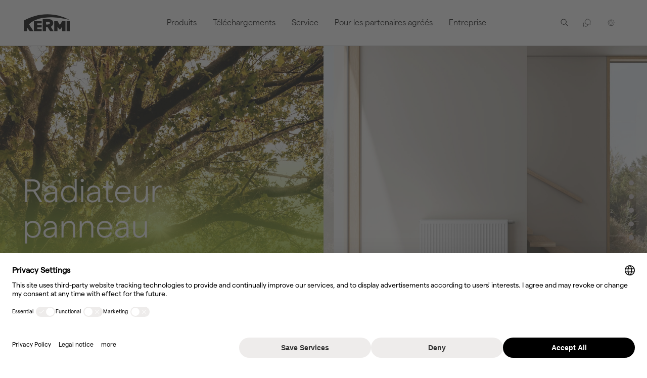

--- FILE ---
content_type: text/html; charset=utf-8
request_url: https://www.kermi.com/fr/fr/
body_size: 13861
content:
<!DOCTYPE html><html class="no-js" itemscope itemtype="https://schema.org/WebSite" lang="fr"><head><meta charset="utf-8"><!-- 
	This website is powered by TYPO3 - inspiring people to share!
	TYPO3 is a free open source Content Management Framework initially created by Kasper Skaarhoj and licensed under GNU/GPL.
	TYPO3 is copyright 1998-2026 of Kasper Skaarhoj. Extensions are copyright of their respective owners.
	Information and contribution at https://typo3.org/
--><title>KERMI Climat ambiant. Des solutions durables pour un habitat et un lieu de travail sains. | KERMI</title><meta content="Technique de chauffage efficace, systèmes de chauffage innovants et solutions optimales pour le climat ambiant. Radiateurs, chauffage au sol, ventilation des pièces, pompes à chaleur et accumulateurs de chaleur pour votre maison." name="description"><meta content="index,follow" name="robots"><meta content="width=device-width, initial-scale=1.0 maximum-scale=1.0" name="viewport"><meta content="KERMI" name="application-name"><meta content="Climat de bien-être sain et confort de douche sans limites" property="og:title"><meta content="Climat de bien-être KERMI avec radiateurs, plancher chauffant, ventilation, pompes à chaleur, accumulateurs thermiques ou design de douche KERMI avec paroi de douche et espace de douche." property="og:description"><meta content="website" property="og:type"><meta content="KERMI" property="og:site_name"><meta content="summary" name="twitter:card"><meta content="KERMI Climat ambiant. Des solutions durables pour un habitat et un lieu de travail sains." name="twitter:title"><meta content="Climat de bien-être KERMI avec radiateurs, plancher chauffant, ventilation, pompes à chaleur, accumulateurs thermiques ou design de douche KERMI avec paroi de douche et espace de douche." name="twitter:description"><meta content="telephone=no" name="format-detection"><meta content="yes" name="mobile-web-app-capable"><meta content="default" name="apple-mobile-web-app-status-bar-style"><meta content="on" name="twitter:dnt"><meta content="KERMI" name="apple-mobile-web-app-title"><meta content="#988c8c" name="theme-color"><meta content="#988c8c" name="msapplication-tilecolor"><link href="/resources/_build/fonts/fontface.1733412426.css" rel="stylesheet"><link href="/resources/_build/app.1768200788.css" rel="stylesheet"><link href="/resources/_build/print.1709734555.css" media="print" rel="stylesheet"><script id="usercentrics-cmp" async data-ruleset-id="npTvAqy0_" src="https://web.cmp.usercentrics.eu/ui/loader.js"></script><script src="https://privacy-proxy.usercentrics.eu/latest/uc-block.bundle.js"></script><script>document.documentElement.classList.remove("no-js");</script><script>uc.blockElements({
  'S1pcEj_jZX': '#specialistPartnerSearchContainer, #specialistPartnerSearchContainerJs, #dealer-search, #dealer-searchJs',
  });</script><script>// create dataLayer
    window.dataLayer = window.dataLayer || [];
    function gtag() {
    dataLayer.push(arguments);
    }

    // set „denied" as default for both ad and analytics storage, as well as ad_user_data and ad_personalization,
    gtag("consent", "default", {
    ad_user_data: "denied",
    ad_personalization: "denied",
    ad_storage: "denied",
    analytics_storage: "denied",
    wait_for_update: 2000 // milliseconds to wait for update
    });

    // Enable ads data redaction by default [optional]
    gtag("set", "ads_data_redaction", true);

    // Google Tag Manager
    (function(w, d, s, l, i) {
    w[l] = w[l] || [];
    w[l].push({
    'gtm.start': new Date().getTime(),
    event: 'gtm.js'
    });
    var f = d.getElementsByTagName(s)[0],
    j = d.createElement(s),
    dl = l != 'dataLayer' ? '&l=' + l : '';
    j.async = true;
    j.src =
    'https://www.googletagmanager.com/gtm.js?id=' + i + dl;
    f.parentNode.insertBefore(j, f);
    })
    (window, document, 'script', 'dataLayer', 'GTM-M4M8BZ2');</script><link href="/resources/_build/meta/icons/favicon.1734516181.ico" rel="icon" type="image/x-icon"><link href="/resources/_build/meta/icons/icon.1734516181.svg" rel="icon" type="image/svg+xml"><link href="/resources/_build/meta/icons/apple-touch-icon.1734516181.png" rel="apple-touch-icon"><link crossorigin="use-credentials" href="/fr/fr/manifest.webmanifest" rel="manifest"><meta content="5F6B68365E4DEB0D0EA48C6C2AFF4093" name="msvalidate.01"><link crossorigin="" href="https://web.cmp.usercentrics.eu" rel="preconnect"><link crossorigin="" href="https://privacy-proxy.usercentrics.eu" rel="preconnect"><script type="application/ld+json">{
    "@context": "https://schema.org",
    "@type": "Organization",
    "name": "Kermi GmbH",
    "url": "https://www.kermi.com",
    "logo": "https://www.kermi.com/media/icons_logos/logo_kermi.svg",
    "contactPoint": {
      "@type": "ContactPoint",
      "telephone": "+49 9931 501-0",
      "email": "info@kermi.de",
      "contactType": "customer service"
    },
    "sameAs": [
      "https://www.facebook.com/kermi.raumklima ",
      "https://www.instagram.com/kermi_raumklima ",
      "https://www.youtube.com/c/kermi ",
      "https://de.linkedin.com/company/kermi-raumklima",
      "https://de.pinterest.com/kermiraumklima ",
      "https://www.xing.com/pages/kermigmbh ",
      "https://de.wikipedia.org/wiki/Kermi "
    ]
  }</script><link href="https://www.kermi.com/fr/fr/" rel="canonical"><link href="https://www.kermi.com/de/de/" hreflang="de" rel="alternate"><link href="https://www.kermi.com/cs/cz/" hreflang="cs-CZ" rel="alternate"><link href="https://www.kermi.com/de/at/" hreflang="de-AT" rel="alternate"><link href="https://www.kermi.com/de/ch/" hreflang="de-CH" rel="alternate"><link href="https://www.kermi.com/en/de/" hreflang="en" rel="alternate"><link href="https://www.kermi.com/fr/fr/" hreflang="fr-FR" rel="alternate"><link href="https://www.kermi.com/it/it/" hreflang="it-IT" rel="alternate"><link href="https://www.kermi.com/lt/lt/" hreflang="lt-LT" rel="alternate"><link href="https://www.kermi.com/lv/lv/" hreflang="lv-LV" rel="alternate"><link href="https://www.kermi.com/pl/pl/" hreflang="pl-PL" rel="alternate"><link href="https://www.kermi.com/ru/by/" hreflang="ru-BY" rel="alternate"><link href="https://www.kermi.com/ru/ru/" hreflang="ru-RU" rel="alternate"><link href="https://www.kermi.com/uk/ua/" hreflang="uk-UA" rel="alternate"><link href="https://www.kermi.com" hreflang="x-default" rel="alternate"></head> <body class="site-root color-configuration-0 header-reduced" data-language="8" data-pid="1"><!-- Google Tag Manager (noscript) --> <noscript><iframe height="0" src="https://www.googletagmanager.com/ns.html?id=GTM-M4M8BZ2" style="display:none;visibility:hidden" width="0"></iframe> </noscript> <!-- End Google Tag Manager (noscript) --> <header data-logged-in-user-banner-api-url="/fr/fr/logged-in-user-banner"><div class="mobile-navigation-block"><a aria-current="page" aria-label="" class="logo-block" href="/fr/fr/"><div class="logo"><svg xmlns="http://www.w3.org/2000/svg" aria-labelledby="logo-title" fill="none" height="34" role="img" viewbox="0 0 92 34" width="92"><title id="logo-title">Kermi</title> <path clip-rule="evenodd" d="M44.0671 15.133V20.3235C44.0671 20.3235 51.7743 21.3796 51.662 17.7395C51.5946 14.0544 44.0671 15.133 44.0671 15.133ZM37.4609 9.71771C47.7073 9.71771 58.3805 7.96505 58.3805 18.0765C58.3805 20.5258 56.5155 23.2446 53.6843 25.0422L58.9872 33.7831H52.2687L46.9882 25.4018H44.0671V33.8055H37.4609V9.71771Z" fill="black" fill-rule="evenodd"></path> <path d="M0 12.8213C21.6836 0.305558 56.1975 -7.26683 90.7115 11.5181C90.7115 11.5181 36.4239 -4.72772 10.2913 19.9443L19.4366 33.7859H11.999L6.69607 26.7977V33.7859H0L0 12.8213Z" fill="black"></path> <path d="M19.9062 14.0547H35.3881V18.3689H26.7147V21.9417H35.3881V26.211H26.7147V29.7612H35.3881V33.8058H19.9062V14.0547Z" fill="black"></path> <path d="M60.3731 13.9922H66.8669L71.4058 21.2275L75.9448 13.9922H82.4386V33.8107H75.9448V24.8677L71.4508 31.0919L66.8444 25.1148V33.8107H60.3281L60.3731 13.9922Z" fill="black"></path> <path d="M91.1862 14.0156V33.8117H84.8047V14.0156H91.1862Z" fill="black"></path></svg> </div> </a> <div class="hamburger-navigation-block"><div aria-expanded="false" aria-haspopup="true" class="hamburger" role="menuitem"><span></span> </div> </div></div> <div class="navigation-container subpage-layout"><div class="mobile-search-form"><span class="search-icon"><svg xmlns="http://www.w3.org/2000/svg" viewbox="0 0 12 12"><path d="M11 11.4 7.4 7.8c-.7.6-1.7 1-2.8 1C2.3 8.8.4 6.9.4 4.6S2.3.4 4.6.4s4.2 1.9 4.2 4.2c0 1-.4 2-1 2.7l3.6 3.6-.5.5ZM4.6 1.1c-1.9 0-3.5 1.6-3.5 3.5s1.6 3.5 3.5 3.5 3.5-1.6 3.5-3.5-1.6-3.5-3.5-3.5" fill="currentColor"></path></svg> </span> <span class="fake-search-input">Recherche</span></div> <div class="base-navigation-block level-0"><div class="flex-col"><div class="col xs-12 navigation-column-wrapper"><a aria-current="page" aria-label="" class="logo-block" href="/fr/fr/"><div class="logo"><svg xmlns="http://www.w3.org/2000/svg" aria-labelledby="logo-title" fill="none" height="34" role="img" viewbox="0 0 92 34" width="92"><title id="logo-title">Kermi</title> <path clip-rule="evenodd" d="M44.0671 15.133V20.3235C44.0671 20.3235 51.7743 21.3796 51.662 17.7395C51.5946 14.0544 44.0671 15.133 44.0671 15.133ZM37.4609 9.71771C47.7073 9.71771 58.3805 7.96505 58.3805 18.0765C58.3805 20.5258 56.5155 23.2446 53.6843 25.0422L58.9872 33.7831H52.2687L46.9882 25.4018H44.0671V33.8055H37.4609V9.71771Z" fill="black" fill-rule="evenodd"></path> <path d="M0 12.8213C21.6836 0.305558 56.1975 -7.26683 90.7115 11.5181C90.7115 11.5181 36.4239 -4.72772 10.2913 19.9443L19.4366 33.7859H11.999L6.69607 26.7977V33.7859H0L0 12.8213Z" fill="black"></path> <path d="M19.9062 14.0547H35.3881V18.3689H26.7147V21.9417H35.3881V26.211H26.7147V29.7612H35.3881V33.8058H19.9062V14.0547Z" fill="black"></path> <path d="M60.3731 13.9922H66.8669L71.4058 21.2275L75.9448 13.9922H82.4386V33.8107H75.9448V24.8677L71.4508 31.0919L66.8444 25.1148V33.8107H60.3281L60.3731 13.9922Z" fill="black"></path> <path d="M91.1862 14.0156V33.8117H84.8047V14.0156H91.1862Z" fill="black"></path></svg> </div> </a> <div class="skip-navigation-block"><a aria-label="Skip menu" class="button type-1 color-1 skip-navigation-link" href="#content" title="Skip menu">Skip menu</a> </div> <div class="base-navigation-block content-size-sl level-1 active"><div class="flex-col"><div class="col xs-12 navigation-column-wrapper"><nav aria-label="" class="navigation-block"><ul aria-expanded="false" class="level-1-container" role="menubar"><li class="level-1-item list-item has-children" role="menuitem"><a aria-haspopup="false" class="level-1-link link-item " href="/fr/fr/produits/" title="Produits"> Produits </a> <div aria-haspopup="true" aria-label="" class="mobile-click-toggle"><svg xmlns="http://www.w3.org/2000/svg" height="12" viewbox="0 0 12 12" width="12"><path d="M1.4 5.7 6 10.3l4.6-4.6M6 10.2V1.8" fill="none" stroke="currentColor" stroke-miterlimit="10" stroke-width=".7"></path> </svg> </div> <div class="navigation-children-container main-flyout-container layout-1"><div class="navigation-inner-area"><div class="background-area"></div> <div class="content-size-sl"><div class="flex-col"><div class="col xs-12 l-3 background-col-element-left"></div> </div> </div></div> <div class="navigation-overlay-area"></div> <div class="content-size-sl"><div class="flex-col"><div class="col xs-12 l-3"><ul aria-expanded="false" class="level-2-container" role="menu"><li class="level-2-item list-item  has-children" role="menuitem"><a aria-haspopup="false" class="level-2-link link-item " data-children-item="1" href="/fr/fr/produits/radiateurs-de-salle-de-bain-et-piece-de-vie/" title="Radiateurs de salle de bain et pièce de vie"> Radiateurs de salle de bain et pièce de vie <span class="arrow-icon"><svg xmlns="http://www.w3.org/2000/svg" fill="none" height="10" viewbox="0 0 10 10" width="10"><path d="M4.65312 9.34512L9.20312 4.79512L4.65312 0.245117" stroke="currentColor" stroke-miterlimit="10" stroke-width="0.7"></path> <path d="M9.20312 4.79492H0.753125" stroke="currentColor" stroke-miterlimit="10" stroke-width="0.7"></path></svg> </span> </a> <div aria-haspopup="true" aria-label="" class="mobile-click-toggle"><svg xmlns="http://www.w3.org/2000/svg" height="12" viewbox="0 0 12 12" width="12"><path d="M1.4 5.7 6 10.3l4.6-4.6M6 10.2V1.8" fill="none" stroke="currentColor" stroke-miterlimit="10" stroke-width=".7"></path> </svg> </div> <div class="navigation-children-container inner-children-container"><ul class="level-3-container list-columns count-9"><li class="level-3-item list-item has-image"><a aria-haspopup="false" class="level-3-link link-item product-link-item" data-children-item="1" data-image="/media/_processed_/c/8/csm_web_KIKV_Bano_Kompaktheizkoerper_01_b93324bf2f.png" href="/fr/fr/produits/radiateurs-de-salle-de-bain-et-piece-de-vie/bano/" title="Bano®"> Bano<sup>®</sup> </a> </li> <li class="level-3-item list-item has-image"><a aria-haspopup="false" class="level-3-link link-item product-link-item" data-children-item="1" data-image="/media/_processed_/0/4/csm_KIKV_Pateo_weiss_01_3acd788885.jpg" href="/fr/fr/produits/radiateurs-de-salle-de-bain-et-piece-de-vie/pateo/" title="Pateo®"> Pateo<sup>®</sup> </a> </li> <li class="level-3-item list-item has-image"><a aria-haspopup="false" class="level-3-link link-item product-link-item" data-children-item="1" data-image="/media/_processed_/5/9/csm_KIKV_Basic_50_weiss_02_d6b3a95f5c.jpg" href="/fr/fr/produits/radiateurs-de-salle-de-bain-et-piece-de-vie/basic-50/" title="Basic®-50"> Basic<sup>®</sup>-50 </a> </li> <li class="level-3-item list-item has-image"><a aria-haspopup="false" class="level-3-link link-item product-link-item" data-children-item="1" data-image="/media/_processed_/b/d/csm_KIKV_Icaro_glanzsilber_metallic_01_24ed9d0d42.jpg" href="/fr/fr/produits/radiateurs-de-salle-de-bain-et-piece-de-vie/icaro/" title="Icaro®"> Icaro<sup>®</sup> </a> </li> <li class="level-3-item list-item has-image"><a aria-haspopup="false" class="level-3-link link-item product-link-item" data-children-item="1" data-image="/media/_processed_/9/c/csm_KIKV_Casteo_weiss_01_f4242da074.jpg" href="/fr/fr/produits/radiateurs-de-salle-de-bain-et-piece-de-vie/casteo/" title="Casteo®"> Casteo<sup>®</sup> </a> </li> <li class="level-3-item list-item has-image"><a aria-haspopup="false" class="level-3-link link-item product-link-item" data-children-item="1" data-image="/media/_processed_/6/8/csm_KIKV_Duett_weiss_02_7bfc5ddf61.jpg" href="/fr/fr/produits/radiateurs-de-salle-de-bain-et-piece-de-vie/duett/" title="Duett®"> Duett<sup>®</sup> </a> </li> <li class="level-3-item list-item has-image"><a aria-haspopup="false" class="level-3-link link-item product-link-item" data-children-item="1" data-image="/media/_processed_/e/8/csm_KIKV_Geneo_quadris_weiss_01_4f528249af.jpg" href="/fr/fr/produits/radiateurs-de-salle-de-bain-et-piece-de-vie/geneo-quadris/" title="Geneo® quadris"> Geneo<sup>®</sup> quadris </a> </li> <li class="level-3-item list-item has-image"><a aria-haspopup="false" class="level-3-link link-item product-link-item" data-children-item="1" data-image="/media/_processed_/4/3/csm_KIKV_Ideos-V_weiss_01_a161434fe7.jpg" href="/fr/fr/produits/radiateurs-de-salle-de-bain-et-piece-de-vie/ideos/" title="Ideos®"> Ideos<sup>®</sup> </a> </li> <li class="level-3-item list-item has-image"><a aria-haspopup="false" class="level-3-link link-item product-link-item" data-children-item="1" data-image="/media/_processed_/b/f/csm_KIKV_Tabeo_weiss_01_a9ad669537.jpg" href="/fr/fr/produits/radiateurs-de-salle-de-bain-et-piece-de-vie/tabeo/" title="Tabeo®"> Tabeo<sup>®</sup> </a> </li></ul> <div class="flyout-image-container children-1"></div></div></li> <li class="level-2-item list-item  has-children" role="menuitem"><a aria-haspopup="false" class="level-2-link link-item " data-children-item="2" href="/fr/fr/produits/radiateur-panneau/" title="Radiateur panneau"> Radiateur panneau <span class="arrow-icon"><svg xmlns="http://www.w3.org/2000/svg" fill="none" height="10" viewbox="0 0 10 10" width="10"><path d="M4.65312 9.34512L9.20312 4.79512L4.65312 0.245117" stroke="currentColor" stroke-miterlimit="10" stroke-width="0.7"></path> <path d="M9.20312 4.79492H0.753125" stroke="currentColor" stroke-miterlimit="10" stroke-width="0.7"></path></svg> </span> </a> <div aria-haspopup="true" aria-label="" class="mobile-click-toggle"><svg xmlns="http://www.w3.org/2000/svg" height="12" viewbox="0 0 12 12" width="12"><path d="M1.4 5.7 6 10.3l4.6-4.6M6 10.2V1.8" fill="none" stroke="currentColor" stroke-miterlimit="10" stroke-width=".7"></path> </svg> </div> <div class="navigation-children-container inner-children-container"><ul class="level-3-container  count-3"><li class="level-3-item list-item has-image"><a aria-haspopup="false" class="level-3-link link-item product-link-item" data-children-item="2" data-image="/media/_processed_/6/7/csm_KIKV_therm-x2_Profil-Vmulti_weiss_01_1fd33fe0c1.jpg" href="/fr/fr/produits/radiateur-panneau/therm-x2/" title="Radiateurs panneaux therm-x2®"> Radiateurs panneaux therm-x2<sup>®</sup> </a> </li> <li class="level-3-item list-item has-image"><a aria-haspopup="false" class="level-3-link link-item product-link-item" data-children-item="2" data-image="/media/_processed_/f/4/csm_KIKV_therm-x2_Plan-Vmulti_weiss_01_d25b904843.jpg" href="/fr/fr/produits/radiateur-panneau/therm-x2-vmulti/" title="Radiateur panneau therm-x2® Vmulti"> Radiateur panneau therm-x2<sup>®</sup> Vmulti </a> </li> <li class="level-3-item list-item has-image"><a aria-haspopup="false" class="level-3-link link-item product-link-item" data-children-item="2" data-image="/media/_processed_/f/7/csm_KIKV_Verteo_Line_weiss_01_f9f9ccb6b4.jpg" href="/fr/fr/produits/radiateur-panneau/verteo/" title="Radiateurs panneaux Verteo®"> Radiateurs panneaux Verteo<sup>®</sup> </a> </li></ul> <div class="flyout-image-container children-2"></div></div></li></ul> </div> </div> </div></div></li> <li class="level-1-item list-item has-children" role="menuitem"><a aria-haspopup="false" class="level-1-link link-item " href="/fr/fr/centre-de-telechargement/" title="Téléchargements"> Téléchargements </a> <div aria-haspopup="true" aria-label="" class="mobile-click-toggle"><svg xmlns="http://www.w3.org/2000/svg" height="12" viewbox="0 0 12 12" width="12"><path d="M1.4 5.7 6 10.3l4.6-4.6M6 10.2V1.8" fill="none" stroke="currentColor" stroke-miterlimit="10" stroke-width=".7"></path> </svg> </div> <div class="navigation-children-container main-flyout-container layout-0"><div class="navigation-overlay-area"></div> <div class="content-size-sl"><div class="flex-col"><div class="col xs-12 l-12"><ul aria-expanded="false" class="level-2-container" role="menu"><li class="level-2-item list-item" role="menuitem"><a aria-haspopup="false" class="level-2-link link-item " data-children-item="1" href="/fr/fr/centre-de-telechargement/" title="Toute la documentation – Centre de téléchargement"> Toute la documentation – Centre de téléchargement </a> </li> <li class="level-2-item list-item" role="menuitem"><a aria-haspopup="false" class="level-2-link link-item " data-children-item="2" href="/fr/fr/centre-de-telechargement/?oxDeeplink=eyJ1bml2ZXJzYWxTZWFyY2h8MSI6eyJ2aWV3IjoiZmlsdGVyZWQiLCJmaWx0ZXJzIjp7ImNvbnRlbnRUeXBlIjpbImZseWVyIl19LCJxdWVyeSI6IiIsImhpZGRlbkZpbHRlcnMiOnsiYnJhbmQiOlsiVThJREZIT1JHSkVMRUQ5MTVCMkxDSDY0RDAiXX19fQ%3D%3D" title="Brochures"> Brochures </a> </li> <li class="level-2-item list-item" role="menuitem"><a aria-haspopup="false" class="level-2-link link-item " data-children-item="3" href="/fr/fr/centre-de-telechargement/?oxDeeplink=eyJ1bml2ZXJzYWxTZWFyY2h8MSI6eyJ2aWV3IjoiZmlsdGVyZWQiLCJmaWx0ZXJzIjp7ImNvbnRlbnRUeXBlIjpbInByaWNlbGlzdCJdfSwicXVlcnkiOiIiLCJoaWRkZW5GaWx0ZXJzIjp7ImJyYW5kIjpbIlU4SURGSE9SR0pFTEVEOTE1QjJMQ0g2NEQwIl19fX0%3D" title="Listes de prix"> Listes de prix </a> </li> <li class="level-2-item list-item" role="menuitem"><a aria-haspopup="false" class="level-2-link link-item " data-children-item="4" href="/fr/fr/centre-de-telechargement/?oxDeeplink=[base64]%3D" title="Informations techniques"> Informations techniques </a> </li> <li class="level-2-item list-item" role="menuitem"><a aria-haspopup="false" class="level-2-link link-item " data-children-item="5" href="/fr/fr/centre-de-telechargement/?oxDeeplink=[base64]%3D%3D" title="Notices d'utilisation"> Notices d'utilisation </a> </li> <li class="level-2-item list-item" role="menuitem"><a aria-haspopup="false" class="level-2-link link-item " data-children-item="6" href="/fr/fr/telechargements/documentation-et-photos/images/" title="Images"> Images </a> </li></ul> </div> </div> </div></div></li> <li class="level-1-item list-item has-children" role="menuitem"><a aria-haspopup="false" class="level-1-link link-item " href="/fr/fr/service/" title="Service"> Service </a> <div aria-haspopup="true" aria-label="" class="mobile-click-toggle"><svg xmlns="http://www.w3.org/2000/svg" height="12" viewbox="0 0 12 12" width="12"><path d="M1.4 5.7 6 10.3l4.6-4.6M6 10.2V1.8" fill="none" stroke="currentColor" stroke-miterlimit="10" stroke-width=".7"></path> </svg> </div> <div class="navigation-children-container main-flyout-container layout-0"><div class="navigation-overlay-area"></div> <div class="content-size-sl"><div class="flex-col"><div class="col xs-12 l-12"><ul aria-expanded="false" class="level-2-container" role="menu"><li class="level-2-item list-item  has-children" role="menuitem"><a aria-haspopup="false" class="level-2-link link-item " data-children-item="1" href="/fr/fr/service/trouver-un-interlocuteur/" title="Trouver un interlocuteur"> Trouver un interlocuteur </a> <div aria-haspopup="true" aria-label="" class="mobile-click-toggle"><svg xmlns="http://www.w3.org/2000/svg" height="12" viewbox="0 0 12 12" width="12"><path d="M1.4 5.7 6 10.3l4.6-4.6M6 10.2V1.8" fill="none" stroke="currentColor" stroke-miterlimit="10" stroke-width=".7"></path> </svg> </div> <div class="navigation-children-container inner-children-container"><ul class="level-3-container  count-2"><li class="level-3-item list-item"><a aria-haspopup="false" class="level-3-link link-item " data-children-item="1" href="/fr/fr/entreprise/contact/" title="Contact"> Contact </a> </li> <li class="level-3-item list-item"><a aria-haspopup="false" class="level-3-link link-item " data-children-item="1" href="/fr/fr/entreprise/contact/contact-worldwide/" title="Contact Worldwide"> Contact Worldwide </a> </li></ul> <div class="flyout-image-container children-1"></div></div></li> </ul> </div> </div> </div></div></li> <li class="level-1-item list-item has-children" role="menuitem"><a aria-haspopup="false" class="level-1-link link-item " href="/fr/fr/pour-les-partenaires-agrees/" title="Pour les partenaires agréés"> Pour les partenaires agréés </a> <div aria-haspopup="true" aria-label="" class="mobile-click-toggle"><svg xmlns="http://www.w3.org/2000/svg" height="12" viewbox="0 0 12 12" width="12"><path d="M1.4 5.7 6 10.3l4.6-4.6M6 10.2V1.8" fill="none" stroke="currentColor" stroke-miterlimit="10" stroke-width=".7"></path> </svg> </div> <div class="navigation-children-container main-flyout-container layout-0"><div class="navigation-overlay-area"></div> <div class="content-size-sl"><div class="flex-col"><div class="col xs-12 l-12"><ul aria-expanded="false" class="level-2-container" role="menu"><li class="level-2-item list-item  has-children" role="menuitem"><a aria-haspopup="false" class="level-2-link link-item " data-children-item="1" href="/fr/fr/pour-les-partenaires-agrees/outils-applications/" title="Outils et applications"> Outils et applications </a> <div aria-haspopup="true" aria-label="" class="mobile-click-toggle"><svg xmlns="http://www.w3.org/2000/svg" height="12" viewbox="0 0 12 12" width="12"><path d="M1.4 5.7 6 10.3l4.6-4.6M6 10.2V1.8" fill="none" stroke="currentColor" stroke-miterlimit="10" stroke-width=".7"></path> </svg> </div> <div class="navigation-children-container inner-children-container"><ul class="level-3-container  count-1"><li class="level-3-item list-item"><a aria-haspopup="false" class="level-3-link link-item " data-children-item="1" href="/fr/fr/pour-les-partenaires-agrees/outils-applications/donnees-de-planification-de-salle-de-bain-3d-bim-et-vdi-3805/" title="Données de planification de salle de bain BIM, 3D et enregistrements de données VDI 3805"> Données de planification de salle de bain BIM, 3D et enregistrements de données VDI 3805 </a> </li> </ul> <div class="flyout-image-container children-1"></div></div></li> <li class="level-2-item list-item  has-children" role="menuitem"><a aria-haspopup="false" class="level-2-link link-item " data-children-item="2" href="/fr/fr/pour-les-partenaires-agrees/infos-pour-les-partenaires-agrees/" title="Infos pour les partenaires agréés"> Infos pour les partenaires agréés </a> <div aria-haspopup="true" aria-label="" class="mobile-click-toggle"><svg xmlns="http://www.w3.org/2000/svg" height="12" viewbox="0 0 12 12" width="12"><path d="M1.4 5.7 6 10.3l4.6-4.6M6 10.2V1.8" fill="none" stroke="currentColor" stroke-miterlimit="10" stroke-width=".7"></path> </svg> </div> <div class="navigation-children-container inner-children-container"><ul class="level-3-container  count-2"><li class="level-3-item list-item"><a aria-haspopup="false" class="level-3-link link-item " data-children-item="2" href="/fr/fr/entreprise/politique-de-lentreprise/declaration-environnementale-de-produits-epd/" title="Déclaration environnementale de produits EPD"> Déclaration environnementale de produits EPD </a> </li> <li class="level-3-item list-item"><a aria-haspopup="false" class="level-3-link link-item " data-children-item="2" href="/fr/fr/service/trouver-un-interlocuteur/salons/" title="Dates des salons"> Dates des salons </a> </li></ul> <div class="flyout-image-container children-2"></div></div></li></ul> </div> </div> </div></div></li> <li class="level-1-item list-item has-children" role="menuitem"><a aria-haspopup="false" class="level-1-link link-item " href="/fr/fr/entreprise/" title="Entreprise"> Entreprise </a> <div aria-haspopup="true" aria-label="" class="mobile-click-toggle"><svg xmlns="http://www.w3.org/2000/svg" height="12" viewbox="0 0 12 12" width="12"><path d="M1.4 5.7 6 10.3l4.6-4.6M6 10.2V1.8" fill="none" stroke="currentColor" stroke-miterlimit="10" stroke-width=".7"></path> </svg> </div> <div class="navigation-children-container main-flyout-container layout-0"><div class="navigation-overlay-area"></div> <div class="content-size-sl"><div class="flex-col"><div class="col xs-12 l-12"><ul aria-expanded="false" class="level-2-container" role="menu"><li class="level-2-item list-item" role="menuitem"><a aria-haspopup="false" class="level-2-link link-item " data-children-item="1" href="/fr/fr/entreprise/politique-de-lentreprise/" title="Politique de l’entreprise"> Politique de l’entreprise </a> </li> <li class="level-2-item list-item" role="menuitem"><a aria-haspopup="false" class="level-2-link link-item " data-children-item="2" href="/fr/fr/entreprise/historique/" title="Historique"> Historique </a> </li> <li class="level-2-item list-item" role="menuitem"><a aria-haspopup="false" class="level-2-link link-item " data-children-item="3" href="/fr/fr/entreprise/la-force-dune-marque-reconnue/" title="La force d’une marque reconnue"> La force d’une marque reconnue </a> </li> <li class="level-2-item list-item" role="menuitem"><a aria-haspopup="false" class="level-2-link link-item " data-children-item="4" href="/fr/fr/entreprise/design-awards/" title="Design Awards"> Design Awards </a> </li></ul> </div> </div> </div></div></li></ul> </nav> </div> </div> </div> <div class="navigation-aside"><nav aria-label="" class="additional-navigation-block"><ul aria-expanded="false" class="additional-list-container" role="menubar"><li class="additional-list-item search-container" role="menuitem"><a class="search-overlay-toggle" href="#" title="Open search overlay"><svg xmlns="http://www.w3.org/2000/svg" viewbox="0 0 12 12"><path d="M11 11.4 7.4 7.8c-.7.6-1.7 1-2.8 1C2.3 8.8.4 6.9.4 4.6S2.3.4 4.6.4s4.2 1.9 4.2 4.2c0 1-.4 2-1 2.7l3.6 3.6-.5.5ZM4.6 1.1c-1.9 0-3.5 1.6-3.5 3.5s1.6 3.5 3.5 3.5 3.5-1.6 3.5-3.5-1.6-3.5-3.5-3.5" fill="currentColor"></path></svg> <span class="search-overlay-title">Search</span></a> <span class="background-overlay"></span> <div class="search-overlay-container"><div class="content-size-sl"><div class="flex-col"><div class="col xs-12"><div class="tx_solr container"><div class="row"><div class="col-md-12"><div class="tx-solr-search-form"><form id="tx-solr-search-form-pi-results" accept-charset="utf-8" action="/fr/fr/resultats-de-la-recherche/" data-suggest="/fr/fr/resultats-de-la-recherche?type=7384" data-suggest-header="Top Results" method="get"><div class="input-group"><div class="input-block"><span class="search-icon"><svg xmlns="http://www.w3.org/2000/svg" viewbox="0 0 24 24"><path d="m9.5 3a6.5 6.5 0 0 1 6.5 6.5c0 1.61-.59 3.09-1.56 4.23l.27.27h.79l5 5-1.5 1.5-5-5v-.79l-.27-.27c-1.14.97-2.62 1.56-4.23 1.56a6.5 6.5 0 0 1 -6.5-6.5 6.5 6.5 0 0 1 6.5-6.5m0 2c-2.5 0-4.5 2-4.5 4.5s2 4.5 4.5 4.5 4.5-2 4.5-4.5-2-4.5-4.5-4.5z" fill="var(--solr__search__query__icon__color)"></path> </svg> </span> <input class="tx-solr-q js-solr-q tx-solr-suggest tx-solr-suggest-focus form-control" name="tx_solr[q]" placeholder="Recherche" type="text"> <span class="delete"></span></div> <button class="btn btn-primary tx-solr-submit" type="submit"><span class="bi bi-search"></span> Search </button></div> </form> </div> </div> </div> </div> </div> <!-- TODO: Suchparameter muss an diese Urls noch dran gehängt werden: &tx_solr[q]= --> <div class="col xs-12"><div class="flex-col row-inner"><div class="col xs-12 m-6 initial-block"><div class="tx_solr container"><div class="row"><div class="col-md-12"><div class="search-form-results"><span>Demandes de recherche populaires</span> <ul><li class="list-group-item tx-solr-frequent-term-19"><a class="solr-ajaxified" href="/fr/fr/resultats-de-la-recherche/?tx_solr%5Bq%5D=basi">basi</a> </li> <li class="list-group-item tx-solr-frequent-term-14"><a class="solr-ajaxified" href="/fr/fr/resultats-de-la-recherche/?tx_solr%5Bq%5D=basic">basic</a> </li> <li class="list-group-item tx-solr-frequent-term-32"><a class="solr-ajaxified" href="/fr/fr/resultats-de-la-recherche/?tx_solr%5Bq%5D=radiateur">radiateur</a> </li> <li class="list-group-item tx-solr-frequent-term-19"><a class="solr-ajaxified" href="/fr/fr/resultats-de-la-recherche/?tx_solr%5Bq%5D=verteo">verteo</a> </li></ul></div> </div> </div> </div> <div class="search-form-results"><span>Liens rapides</span> <ul><li><a href="/fr/fr/centre-de-telechargement/"> Téléchargements de documents </a> </li> <li><a href="/fr/fr/telechargements/documentation-et-photos/images/"> Téléchargements Images </a> </li></ul></div></div> <div class="col xs-12 m-6 on-input-block" data-url-suggested-results-default="
  https://www.kermi.com/fr/fr/suggested-results-default?tx_solr%5Baction%5D=results&amp;tx_solr%5Bcontroller%5D=Search
"></div> <div class="col xs-12 m-6 initial-block"><div class="search-products-block"><div class="product-headline search-overlay-block-headline">Produits populaires</div> <ul><li><a href="/fr/fr/produits/radiateur-panneau/therm-x2/"><div class="media"><img alt="image Radiateurs panneaux therm-x2®" height="55" src="/media/_processed_/6/7/csm_KIKV_therm-x2_Profil-Vmulti_weiss_01_ce090cf7c9.jpg" title="therm-x2 Profil-Vmulti Flachheizkörper" width="55"> </div> <span>Radiateurs panneaux therm-x2<sup>®</sup></span></a> </li> </ul></div> </div> <div class="col xs-12 m-6 on-input-block" data-url-suggested-results-products="
  https://www.kermi.com/fr/fr/suggested-results-products?tx_solr%5Baction%5D=results&amp;tx_solr%5Bcontroller%5D=Search
"></div></div> </div></div> </div> </div></li> <li class="additional-list-item list-item" role="menuitem"><a class="additional-link-item link-item link-item--icon" href="/fr/fr/entreprise/contact/" title="Contact"><span class="icon icon-contact"><img alt="" draggable="false" height="14" loading="lazy" src="/resources/_build/images/icons/navigation/icon-contact.1733412426.svg" width="14"></span> <span class="inner-link-item">Contact</span></a> </li> <li class="additional-list-item language-country-container layout-0" role="menuitem"><a aria-expanded="false" aria-haspopup="true" class="additional-link-item language-country-toggle " href="#" title="Open language menu"><span class="icon"><img alt="" draggable="false" height="" loading="lazy" src="/resources/_build/images/icons/navigation/icon-global.1733412426.svg" width=""></span> <span class="country-name"><span class="country-title">France</span> <span class="language-title">Français</span></span></a> <div class="language-country-container-modal"><div class="language-country-container-modal-wrapper"><div class="content-size-sl"><div class="flex-col"><div class="col xs-12"><div class="language-country-container-modal-inner"><div class="language-country-container-modal-header"><h3>Choose your region and language</h3></div> <div class="language-country-container-modal-close"></div> <div class="language-country-container-modal-content"><ul class="language-country-list"><li class="language-country-list-item "><div class="language-country-block"><span class="country-title">Germany</span> <!-- @formatter:off --> <!-- @formatter:on --> <a class="language-link " href="/de/de/" lang="de" title="de"> Deutsch </a> <!-- @formatter:off --> <!-- @formatter:on --> <a class="language-link " href="/en/de/" lang="en" title="en"> English </a></div> </li> <li class="language-country-list-item "><div class="language-country-block"><span class="country-title">Austria</span> <!-- @formatter:off --> <!-- @formatter:on --> <a class="language-link " href="/de/at/" lang="de-AT" title="de"> Deutsch </a></div> </li> <li class="language-country-list-item "><div class="language-country-block"><span class="country-title">Belarus</span> <!-- @formatter:off --> <!-- @formatter:on --> <a class="language-link " href="/ru/by/" lang="ru-BY" title="ru"> Русский </a></div> </li> <li class="language-country-list-item "><div class="language-country-block"><span class="country-title">Czech Republic</span> <!-- @formatter:off --> <!-- @formatter:on --> <a class="language-link " href="/cs/cz/" lang="cs-CZ" title="cs"> Čeština </a></div> </li> <li class="language-country-list-item active"><div class="language-country-block"><span class="icon"><img alt="" draggable="false" height="" loading="lazy" src="/resources/_build/images/icons/navigation/icon-global.1733412426.svg" width=""></span> <span class="country-title">France</span> <!-- @formatter:off --> <!-- @formatter:on --> <a class="language-link active" href="/fr/fr/" lang="fr-FR" title="fr"> Français </a></div> </li> <li class="language-country-list-item "><div class="language-country-block"><span class="country-title">Italy</span> <!-- @formatter:off --> <!-- @formatter:on --> <a class="language-link " href="/it/it/" lang="it-IT" title="it"> Italiano </a></div> </li></ul> <ul class="language-country-list"><li class="language-country-list-item "><div class="language-country-block"><span class="country-title">Latvia</span> <!-- @formatter:off --> <!-- @formatter:on --> <a class="language-link " href="/lv/lv/" lang="lv-LV" title="lv"> Latviski </a></div> </li> <li class="language-country-list-item "><div class="language-country-block"><span class="country-title">Lithuania</span> <!-- @formatter:off --> <!-- @formatter:on --> <a class="language-link " href="/lt/lt/" lang="lt-LT" title="lt"> Lietuvių </a></div> </li> <li class="language-country-list-item "><div class="language-country-block"><span class="country-title">Poland</span> <!-- @formatter:off --> <!-- @formatter:on --> <a class="language-link " href="/pl/pl/" lang="pl-PL" title="pl"> Polski </a></div> </li> <li class="language-country-list-item "><div class="language-country-block"><span class="country-title">Ukraine</span> <!-- @formatter:off --> <!-- @formatter:on --> <a class="language-link " href="/uk/ua/" lang="uk-UA" title="uk"> українська мова </a></div> </li> <li class="language-country-list-item "><div class="language-country-block"><span class="country-title">Russia</span> <!-- @formatter:off --> <!-- @formatter:on --> <a class="language-link " href="/ru/ru/" lang="ru-RU" title="ru"> Русский </a></div> </li> <li class="language-country-list-item"><div class="language-country-block"><span class="country-title">Other countries</span> <a class="language-link" href="/en/de/" lang="en-DE" title="en"> English </a></div> </li></ul></div></div> </div> </div> </div> </div> </div></li></ul> </nav> </div></div> </div> </div></div> <a id="backToTopButton" class="back-to-top-button-element" href="#"><svg xmlns="http://www.w3.org/2000/svg" aria-labelledby="btt-title" fill="none" height="57" role="img" viewbox="0 0 56 57" width="56"><title id="btt-title">Back to top</title> <path d="M19.4016 29.1273L28.5016 20.0273L37.6016 29.1273" stroke="var(--back-to-top__arrow__color)" stroke-miterlimit="10" stroke-width="0.7"></path> <path d="M28.5 20.0273L28.5 36.9273" stroke="var(--back-to-top__arrow__color)" stroke-miterlimit="10" stroke-width="0.7"></path></svg> </a></header> <main id="content"><!--TYPO3SEARCH_begin--> <section id="c54799" class="stage-element-container layout-0 stage-slider-container slider-element-container" data-autoplay="1" data-autoplay-speed="5"><div class="swiper-wrapper slider-elements"><div class="swiper-slide stage-with-two-images stage-with-text-box"><div class="stage-media-block"><div class="media  "><figure><div class="img"><picture><source media="(min-width: 1440px)" srcset="/media/_processed_/b/7/csm_pexels-witheline-28274980_3129a47900.jpg"><source media="(min-width: 1220px)" srcset="/media/_processed_/b/7/csm_pexels-witheline-28274980_4d96c77916.jpg"><source media="(min-width: 1024px)" srcset="/media/_processed_/b/7/csm_pexels-witheline-28274980_51fdb81674.jpg"><source media="(min-width: 768px)" srcset="/media/_processed_/b/7/csm_pexels-witheline-28274980_92d5c030d7.jpg"><source media="(min-width: 640px)" srcset="/media/_processed_/b/7/csm_pexels-witheline-28274980_0bad4c69ad.jpg"><source media="(min-width: 400px)" srcset="/media/_processed_/b/7/csm_pexels-witheline-28274980_9635fe0080.jpg"><source media="(max-width: 399px)" srcset="/media/_processed_/b/7/csm_pexels-witheline-28274980_89d4d6ac8d.jpg"><img alt="" data-speed="0" draggable="false" height="1065" loading="" src="/media/_processed_/b/7/csm_pexels-witheline-28274980_3129a47900.jpg" width="1065"> </picture> </div> </figure> </div> </div> <div class="stage-media-block"><div class="media  "><figure><div class="img"><picture><source media="(min-width: 1440px)" srcset="/media/_processed_/6/7/csm_KIKV_therm-x2_Profil-Vmulti_weiss_01_53ec2e0370.jpg"><source media="(min-width: 1220px)" srcset="/media/_processed_/6/7/csm_KIKV_therm-x2_Profil-Vmulti_weiss_01_7dc3bbccf2.jpg"><source media="(min-width: 1024px)" srcset="/media/_processed_/6/7/csm_KIKV_therm-x2_Profil-Vmulti_weiss_01_fe65a63cc7.jpg"><source media="(min-width: 768px)" srcset="/media/_processed_/6/7/csm_KIKV_therm-x2_Profil-Vmulti_weiss_01_37d91c6cd5.jpg"><source media="(min-width: 640px)" srcset="/media/_processed_/6/7/csm_KIKV_therm-x2_Profil-Vmulti_weiss_01_53b86e120d.jpg"><source media="(min-width: 400px)" srcset="/media/_processed_/6/7/csm_KIKV_therm-x2_Profil-Vmulti_weiss_01_4fec28f733.jpg"><source media="(max-width: 399px)" srcset="/media/_processed_/6/7/csm_KIKV_therm-x2_Profil-Vmulti_weiss_01_dfb8facbaf.jpg"><img alt="Flachheizkörper von KERMI therm-x2 Profil-Vmulti Flachheizkörper" data-speed="0" draggable="false" height="1315" loading="" src="/media/_processed_/6/7/csm_KIKV_therm-x2_Profil-Vmulti_weiss_01_53ec2e0370.jpg" title="therm-x2 Profil-Vmulti Flachheizkörper" width="1316"> </picture> </div> </figure> </div> </div> <div class="stage-content-block"><div class="content-size-sl"><div class="flex-col"><div class="col xs-12"><div class="content-block"><div class="headline-container regular"><h1>Radiateur panneau</h1> <p class="sub-headline">Chaleur évolutive sous votre toit. Avec la gamme la plus importante du marché en matière de types et de dimensions.</p> <div class="link-element-container"><a class="button layout-0 color-0" href="/fr/fr/produits/radiateur-panneau/"> Découvrir les produits <span class="link-arrow-icon"><svg xmlns="http://www.w3.org/2000/svg" fill="none" height="13" viewbox="0 0 12 13" width="12"><path d="M5.65312 10.642L10.2031 6.09199L5.65312 1.54199" stroke="currentColor" stroke-miterlimit="10" stroke-width="0.7"></path> <path d="M10.2031 6.0918H1.75313" stroke="currentColor" stroke-miterlimit="10" stroke-width="0.7"></path></svg> </span> </a> </div></div> </div> </div> </div> </div> </div></div> <div class="swiper-slide stage-with-two-images stage-with-text-box"><div class="stage-media-block"><div class="media  "><figure><div class="img"><picture><source media="(min-width: 1440px)" srcset="/media/_processed_/5/8/csm_pexels-nati-87264186-17893692_314270da68.jpg"><source media="(min-width: 1220px)" srcset="/media/_processed_/5/8/csm_pexels-nati-87264186-17893692_642a84702e.jpg"><source media="(min-width: 1024px)" srcset="/media/_processed_/5/8/csm_pexels-nati-87264186-17893692_6f02ab1b3a.jpg"><source media="(min-width: 768px)" srcset="/media/_processed_/5/8/csm_pexels-nati-87264186-17893692_8583170066.jpg"><source media="(min-width: 640px)" srcset="/media/_processed_/5/8/csm_pexels-nati-87264186-17893692_87802955be.jpg"><source media="(min-width: 400px)" srcset="/media/_processed_/5/8/csm_pexels-nati-87264186-17893692_c655747f00.jpg"><source media="(max-width: 399px)" srcset="/media/_processed_/5/8/csm_pexels-nati-87264186-17893692_9589ed99f1.jpg"><img alt="" data-speed="0" draggable="false" height="1064" loading="lazy" src="/media/_processed_/5/8/csm_pexels-nati-87264186-17893692_314270da68.jpg" width="1063"> </picture> </div> </figure> </div> </div> <div class="stage-media-block"><div class="media  "><figure><div class="img"><picture><source media="(min-width: 1440px)" srcset="/media/_processed_/4/3/csm_KIKV_Ideos-V_weiss_01_e72865257d.jpg"><source media="(min-width: 1220px)" srcset="/media/_processed_/4/3/csm_KIKV_Ideos-V_weiss_01_896a2079e2.jpg"><source media="(min-width: 1024px)" srcset="/media/_processed_/4/3/csm_KIKV_Ideos-V_weiss_01_7ae8a52036.jpg"><source media="(min-width: 768px)" srcset="/media/_processed_/4/3/csm_KIKV_Ideos-V_weiss_01_4d3a899548.jpg"><source media="(min-width: 640px)" srcset="/media/_processed_/4/3/csm_KIKV_Ideos-V_weiss_01_ecee04575d.jpg"><source media="(min-width: 400px)" srcset="/media/_processed_/4/3/csm_KIKV_Ideos-V_weiss_01_6ea78b8695.jpg"><source media="(max-width: 399px)" srcset="/media/_processed_/4/3/csm_KIKV_Ideos-V_weiss_01_b7c3d03641.jpg"><img alt="" data-speed="0" draggable="false" height="1434" loading="lazy" src="/media/_processed_/4/3/csm_KIKV_Ideos-V_weiss_01_e72865257d.jpg" width="1434"> </picture> </div> </figure> </div> </div> <div class="stage-content-block"><div class="content-size-sl"><div class="flex-col"><div class="col xs-12"><div class="content-block"><div class="headline-container regular"><h2 class="headline-h1">Radiateurs de salle de bain et pièce de vie</h2> <p class="sub-headline">Pour les radiateurs de salle de bain et pièce de vie, vous trouverez les tailles et formes de radiateurs les plus diverses. Pour répondre à toutes les exigences.</p> <div class="link-element-container"><a class="button layout-0 color-0" href="/fr/fr/produits/radiateurs-de-salle-de-bain-et-piece-de-vie/"> Découvrir les produits <span class="link-arrow-icon"><svg xmlns="http://www.w3.org/2000/svg" fill="none" height="13" viewbox="0 0 12 13" width="12"><path d="M5.65312 10.642L10.2031 6.09199L5.65312 1.54199" stroke="currentColor" stroke-miterlimit="10" stroke-width="0.7"></path> <path d="M10.2031 6.0918H1.75313" stroke="currentColor" stroke-miterlimit="10" stroke-width="0.7"></path></svg> </span> </a> </div></div> </div> </div> </div> </div> </div></div></div> <div class="content-size-sl"><div class="flex-col"><div class="col xs-12"><div class="slider-controls-container"><div class="swiper-pagination"></div> <div class="arrows-container"><div class="swiper-button-prev"><svg xmlns="http://www.w3.org/2000/svg" fill="none" height="32" viewbox="0 0 33 32" width="33"><path d="M17.2974 28.1339L5.16406 16.0005L17.2974 3.86719" stroke="currentColor" stroke-miterlimit="10" stroke-width="0.7"></path> <path d="M5.16406 16H27.6974" stroke="currentColor" stroke-miterlimit="10" stroke-width="0.7"></path></svg> </div> <div class="swiper-button-next"><svg xmlns="http://www.w3.org/2000/svg" fill="none" height="32" viewbox="0 0 33 32" width="33"><path d="M15.437 28.1339L27.5703 16.0005L15.437 3.86719" stroke="currentColor" stroke-miterlimit="10" stroke-width="0.7"></path> <path d="M27.5703 16H5.03698" stroke="currentColor" stroke-miterlimit="10" stroke-width="0.7"></path></svg> </div></div></div> </div> </div> </div></section> <section class="section-container background-0 
                      
                      text-media-layout-1 media-position-1 "><span id="c54790" class="anchor-target"></span> <div class="default-section"><div class="content-size-sl"><div class="flex-col "><div class="col xs-12"><div class="headline-container headline-without-subheader"><h2>Radiateur panneau therm-x2 Vmulti</h2> </div> </div> </div> <div class="text-media-element-container layout-1"><div class="flex-col media-position-1"><div class="col xs-12 m-4 text-column"><div class="copy-content-container"><div class="copy-text"><h4>La radiateur universel.</h4> <p><em>therm-x2 Vmulti</em></p> <p>Nos radiateurs plats therm-x2 Vmulti sont extrêmement flexibles et disposent de six possibilités de raccordement.</p></div> <div class="link-element-container"><a class="no-icon button layout-1 color-0" href="/fr/fr/produits/radiateur-panneau/therm-x2-vmulti/" title="En savoir plus"><span>En savoir plus</span> </a> </div></div> </div> <div class="col xs-12 m-8 media-column"><div class="media youtube"><iframe allow="autoplay; fullscreen" allowfullscreen playsinline="" src="https://www.youtube-nocookie.com/embed/PlQlh7n22FQ?autohide=1&amp;controls=0&amp;autoplay=1&amp;mute=1&amp;loop=1&amp;playlist=PlQlh7n22FQ&amp;rel=0&amp;enablejsapi=1&amp;origin=https%3A%2F%2Fwww.kermi.com" title="Kermi therm-x2 Vmulti le radiateur universel"></iframe> </div> </div></div> </div></div> </div></section> <section class="section-container background-0 
                      
                      text-media-layout-1 media-position-1 "><span id="c54739" class="anchor-target"></span> <div class="default-section"><div class="content-size-sl"><div class="flex-col "><div class="col xs-12"><div class="headline-container headline-without-subheader"><h2>Radiateur de salle de bain et pièce de vie</h2> </div> </div> </div> <div class="text-media-element-container layout-1"><div class="flex-col media-position-1"><div class="col xs-12 m-4 text-column"><div class="copy-content-container"><div class="copy-text"><h4>Élégants. Esthétiques. Fonctionnels.</h4> <p><em>Radiateurs de salle de bain et pièce de vie.</em></p> <p>Pour apporter une touche design à votre salle de bains et à votre intérieur.</p></div> <div class="link-element-container"><a class="no-icon button layout-1 color-0" href="/fr/fr/produits/radiateurs-de-salle-de-bain-et-piece-de-vie/" title="En savoir plus"><span>En savoir plus</span> </a> </div></div> </div> <div class="col xs-12 m-8 media-column"><div class="media media-zoom-configuration "><figure><div class="img"><picture><source media="(min-width: 1024px)" srcset="/media/_processed_/d/3/csm_KIMI_TBV_101800602LXK_e8c71b1a12.jpg"><source media="(min-width: 768px)" srcset="/media/_processed_/d/3/csm_KIMI_TBV_101800602LXK_00871bb05a.jpg"><source media="(min-width: 640px)" srcset="/media/_processed_/d/3/csm_KIMI_TBV_101800602LXK_709770abc3.jpg"><source media="(min-width: 400px)" srcset="/media/_processed_/d/3/csm_KIMI_TBV_101800602LXK_1d85c45cc0.jpg"><source media="(max-width: 399px)" srcset="/media/_processed_/d/3/csm_KIMI_TBV_101800602LXK_c95dc107c8.jpg"><img alt="Radiateur design et de salle de bain Tabeo de KERMI avec une forme claire et des jointures caractéristiques." data-speed="0" draggable="false" height="1362" loading="lazy" src="/media/_processed_/d/3/csm_KIMI_TBV_101800602LXK_c9ace9c2f4.jpg" title="Radiateur design et de salle de bain KERMI Tabeo" width="1858"> </picture> <div class="media-zoom-toggle"><svg xmlns="http://www.w3.org/2000/svg" fill="none" height="13" viewbox="0 0 13 13" width="13"><path d="M7.42813 8.40156C5.82813 8.40156 4.52812 7.10156 4.52812 5.50156C4.52812 3.90156 5.82813 2.60156 7.42813 2.60156C9.02813 2.60156 10.3281 3.90156 10.3281 5.50156C10.3281 7.10156 9.02813 8.40156 7.42813 8.40156Z" stroke="black" stroke-miterlimit="10" stroke-width="0.7"></path> <path d="M5.375 7.5L2.475 10.4" stroke="black" stroke-miterlimit="10" stroke-width="0.7"></path></svg> </div></div> </figure> </div> </div></div> </div></div> </div></section> <section class="section-container background-0 color-configuration-1 
                      
                       "><span id="c54735" class="anchor-target"></span> <div class="default-section"><div class="content-size-sl"><div class="tile-slider-element-container"><div class="flex-col"><div class="col xs-12"><div class="headline-container"><h2>Tous les produits KERMI</h2> </div> </div> <div class="col xs-12"><div class="tile-sub-element-container"><h3></h3> </div> </div> <div class="col xs-12"><div class="media-element-container layout-4 media-element-with-border single-element-only"><div class="flex-col row-inner"><div class="col xs-12 m-3"><a class="image-element" href="/fr/fr/produits/radiateur-panneau/"><div class="media"><figure><div class="img"><picture><source media="(min-width: 400px)" srcset="/media/_processed_/6/7/csm_KIKV_therm-x2_Profil-Vmulti_weiss_01_03c2279c1b.jpg"><source media="(min-width: 200px)" srcset="/media/_processed_/6/7/csm_KIKV_therm-x2_Profil-Vmulti_weiss_01_0dd7e7c25b.jpg"><img alt="Flachheizkörper von KERMI therm-x2 Profil-Vmulti Flachheizkörper" draggable="false" height="700" loading="lazy" src="/media/_processed_/6/7/csm_KIKV_therm-x2_Profil-Vmulti_weiss_01_03c2279c1b.jpg" title="therm-x2 Profil-Vmulti Flachheizkörper" width="700"> </picture> </div> <figcaption> Radiateur panneau </figcaption></figure> </div> </a> </div> <div class="col xs-12 m-3"><a class="image-element" href="/fr/fr/produits/radiateurs-de-salle-de-bain-et-piece-de-vie/"><div class="media"><figure><div class="img"><picture><source media="(min-width: 400px)" srcset="/media/_processed_/4/3/csm_KIKV_Ideos-V_weiss_01_d3949ea89a.jpg"><source media="(min-width: 200px)" srcset="/media/_processed_/4/3/csm_KIKV_Ideos-V_weiss_01_97362e204c.jpg"><img alt="" draggable="false" height="700" loading="lazy" src="/media/_processed_/4/3/csm_KIKV_Ideos-V_weiss_01_d3949ea89a.jpg" width="700"> </picture> </div> <figcaption> Radiateur de salle de bain et pièce de vie </figcaption></figure> </div> </a> </div></div> </div> </div></div> </div> </div> </div></section> <section class="section-container background-0 
                      
                       "><span id="c54736" class="anchor-target"></span> <div class="default-section"><div class="content-size-sl"><div class="flex-col "><div class="col xs-12"><div class="headline-container headline-without-subheader"><h2>Actualités</h2> </div> </div> </div> <div class="news-media-element-container"><div class="flex-col"><div class="col xs-12"><span class="date">30.05.2024</span> <div class="news-media-element-block"><div class="media  "><figure><div class="img"><picture><source media="(min-width: 1024px)" srcset="/media/_processed_/e/4/csm_30_Jahre_KERMI_Badheizk%C3%B6rper_636f3c9a2d.jpg"><source media="(min-width: 768px)" srcset="/media/_processed_/e/4/csm_30_Jahre_KERMI_Badheizk%C3%B6rper_7e820592d5.jpg"><source media="(min-width: 640px)" srcset="/media/_processed_/e/4/csm_30_Jahre_KERMI_Badheizk%C3%B6rper_b0dba0e38e.jpg"><source media="(min-width: 400px)" srcset="/media/_processed_/e/4/csm_30_Jahre_KERMI_Badheizk%C3%B6rper_73b6f9bfe2.jpg"><source media="(max-width: 399px)" srcset="/media/_processed_/e/4/csm_30_Jahre_KERMI_Badheizk%C3%B6rper_8cc581aafd.jpg"><img alt="" data-speed="0" draggable="false" height="360" loading="lazy" src="/media/_processed_/e/4/csm_30_Jahre_KERMI_Badheizk%C3%B6rper_c3c9795992.jpg" title="Newsletter 540x360 px - 6" width="480"> </picture> </div> </figure> </div> <div class="text-block-element"><h3>30 ans de radiateurs de salle de bains KERMI</h3> <div class="copy-text"><p>Un anniversaire spécial : les radiateurs de salle de bains Kermi ont 30 ans ! Depuis trois décennies, nos radiateurs pour salles de bains et pièces à vivre sont synonymes d'un design exceptionnel, d'un confort optimal et d'une qualité irréprochable. Au cours de ces 30 années, nous avons continuellement développé notre gamme variée afin de proposer des solutions innovantes pour chaque intérieur.</p> <p><a href="/fr/fr/produits/radiateurs-de-salle-de-bain-et-piece-de-vie/">Radiateurs pour salles de bains et pièces à vivre</a></p></div></div></div></div> </div> </div> <div class="news-media-element-container"><div class="flex-col"><div class="col xs-12"><span class="date">15.05.2025</span> <div class="news-media-element-block"><div class="media  "><figure><div class="img"><picture><source media="(min-width: 1024px)" srcset="/media/_processed_/6/b/csm_EPD_BV_RGB_4382b75eed.png"><source media="(min-width: 768px)" srcset="/media/_processed_/6/b/csm_EPD_BV_RGB_61fcd06b8e.png"><source media="(min-width: 640px)" srcset="/media/_processed_/6/b/csm_EPD_BV_RGB_8ac61a55a6.png"><source media="(min-width: 400px)" srcset="/media/_processed_/6/b/csm_EPD_BV_RGB_29ded43d0a.png"><source media="(max-width: 399px)" srcset="/media/_processed_/6/b/csm_EPD_BV_RGB_0204ea064e.png"><img alt="" data-speed="0" draggable="false" height="483" loading="lazy" src="/media/_processed_/6/b/csm_EPD_BV_RGB_146016de3c.png" width="646"> </picture> </div> </figure> </div> <div class="text-block-element"><h3>Déclaration environnementale de produit - EPD. KERMI est le premier fabricant de radiateurs à obtenir ce label</h3> <div class="copy-text"><p>KERMI est le premier fabricant de radiateurs à obtenir une EPD (déclaration environnementale de produit) pour tous ses radiateurs en acier. Publiée par l'IBU (Institut für Bauen und Umwelt e.V.), l'EPD rend transparentes les incidences environnementales des produits tout au long de la chaîne de valeur, de la fabrication jusqu'au cycle de vie.</p> <p><a href="/fr/fr/entreprise/politique-de-lentreprise/declaration-environnementale-de-produits-epd/">Programme EPD</a></p></div></div></div></div> </div> </div></div> </div></section> <section class="section-container background-1 
                      more-space-top
                       "><span id="c54737" class="anchor-target"></span> <div class="default-section"><div class="content-size-sl"><div class="specialist-partner-element-container"><div class="flex-col"><div class="col xs-12 m-4 special-teaser-column"><div class="teaser-element-block layout-0"><div class="headline-container"><h2>Pour les partenaires agréés</h2> </div> <div class="copy-content-container"><div class="copy-text"><p class="sub-headline">Le domaine professionnel pour les partenaires SHK enregistrés, partenaires de commerce de gros, planificateurs ou architectes. Utilisez nos lignes de service pour vos activités quotidiennes.</p> </div> </div> <div class="link-element-container"><a class="no-icon button layout-1 color-0" href="/fr/fr/pour-les-partenaires-agrees/outils-applications/" title="Outils et applications"><span>Outils et applications</span> </a> </div></div> </div> <div class="col xs-12 m-4"><a class="teaser-element-block layout-1" href="/fr/fr/pour-les-partenaires-agrees/outils-applications/donnees-de-planification-de-salle-de-bain-3d-bim-et-vdi-3805/#c3464" title="Portail BIM"><div class="media  "><figure><div class="img"><picture><source media="(min-width: 1024px)" srcset="/media/_processed_/2/a/csm_Fachpartner-BIM-Fachpartner-Teaser-600x447_5c6634f770.jpg"><source media="(min-width: 768px)" srcset="/media/_processed_/2/a/csm_Fachpartner-BIM-Fachpartner-Teaser-600x447_5c6634f770.jpg"><source media="(min-width: 640px)" srcset="/media/_processed_/2/a/csm_Fachpartner-BIM-Fachpartner-Teaser-600x447_9d16a79400.jpg"><source media="(min-width: 400px)" srcset="/media/_processed_/2/a/csm_Fachpartner-BIM-Fachpartner-Teaser-600x447_d0f51a28a3.jpg"><source media="(max-width: 399px)" srcset="/media/_processed_/2/a/csm_Fachpartner-BIM-Fachpartner-Teaser-600x447_7caec291ac.jpg"><img alt="" data-speed="0" draggable="false" height="447" loading="lazy" src="/media/_processed_/2/a/csm_Fachpartner-BIM-Fachpartner-Teaser-600x447_608928528f.jpg" width="447"> </picture> </div> </figure> </div> <div class="copy-content-container"><div class="copy-text"><h3>Portail BIM</h3> <p>Nous vous mettons à disposition sur le portail BIM de KERMI des données compatibles BIM dans plus de 30 formats CAO y compris des attributs de produit pertinents à télécharger.</p></div> <div class="link-element-container"><span class="no-icon button layout-1 color-0"><span>Portail BIM</span> </span> </div></div></a> </div> <div class="col xs-12 m-4"><a class="teaser-element-block layout-1" href="/fr/fr/pour-les-partenaires-agrees/outils-applications/donnees-de-planification-de-salle-de-bain-3d-bim-et-vdi-3805/#c4286" title="VDI 3805 Navigateur"><div class="media  "><figure><div class="img"><picture><source media="(min-width: 1024px)" srcset="/media/_processed_/7/8/csm_architect_3X8A3002_9d7506af73.jpg"><source media="(min-width: 768px)" srcset="/media/_processed_/7/8/csm_architect_3X8A3002_9d7506af73.jpg"><source media="(min-width: 640px)" srcset="/media/_processed_/7/8/csm_architect_3X8A3002_a520bc5a01.jpg"><source media="(min-width: 400px)" srcset="/media/_processed_/7/8/csm_architect_3X8A3002_e09ec41e7b.jpg"><source media="(max-width: 399px)" srcset="/media/_processed_/7/8/csm_architect_3X8A3002_ff38812e87.jpg"><img alt="KERMI Raumklima - Wir schaffen eine natürliche, an- genehme Atmosphäre für jeden Raum." data-speed="0" draggable="false" height="476" loading="lazy" src="/media/_processed_/7/8/csm_architect_3X8A3002_2649b137a4.jpg" title="Kermi Raumklima" width="476"> </picture> </div> </figure> </div> <div class="copy-content-container"><div class="copy-text"><h3>VDI 3805 Navigateur</h3> <p>Pour la planification CAO en 2D / 3D, il est possible de générer le fichier de CAO du radiateur KERMI souhaité dans le navigateur Internet, par le biais du navigateur VDI3805 en ligne.</p></div> <div class="link-element-container"><span class="no-icon button layout-1 color-0"><span>VDI 3805 Navigateur</span> </span> </div></div></a> </div></div> </div> </div> </div></section> <section class="section-container background-0 color-configuration-1 
                      
                       "><span id="c54738" class="anchor-target"></span> <div class="default-section"><div class="content-size-sl"><div class="tiles-item-element-container"><div class="flex-col"><div class="col xs-12 m-4"><div class="tiles-item-teaser layout-1"><div class="icon"><svg id="a" xmlns="http://www.w3.org/2000/svg" viewbox="0 0 24 24"><path d="m12,22.45c-5.04,0-10.25-1.25-10.25-3.35s4.6-3.26,9.14-3.35v.7c-5.21.11-8.44,1.46-8.44,2.65,0,1.11,3.63,2.65,9.55,2.65s9.55-1.37,9.55-2.65c0-1.13-3.17-2.43-8.47-2.65l.03-.7c4.55.19,9.14,1.29,9.14,3.35,0,2.2-5.16,3.35-10.25,3.35Zm-.1-13c-1.49,0-2.65-1.16-2.65-2.65s1.16-2.65,2.65-2.65,2.65,1.16,2.65,2.65-1.16,2.65-2.65,2.65Zm0-4.6c-1.11,0-1.95.84-1.95,1.95s.84,1.95,1.95,1.95,1.95-.84,1.95-1.95-.84-1.95-1.95-1.95Z"></path><path d="m11.9,18.94l-4.51-8.48-.22-.53c-.46-.67-1.03-1.92-1.03-3.03,0-3,2.53-5.35,5.75-5.35s5.75,2.44,5.75,5.45c0,1.15-.68,2.54-.95,2.98l-.29.58-4.51,8.39Zm0-16.69c-2.83,0-5.05,2.04-5.05,4.65,0,.96.51,2.05.94,2.71l.23.56,3.88,7.29,4.19-7.81c.29-.49.86-1.73.86-2.64,0-2.62-2.27-4.75-5.05-4.75Z"></path></svg> </div> <div class="content-block"><h4>Contact</h4> <p>Trouver un interlocuteur</p> <div class="link-element-container"><a class="link layout-0 color-0" href="/fr/fr/entreprise/contact/" title="Contact"><span class="link-arrow-icon"><svg xmlns="http://www.w3.org/2000/svg" fill="none" height="10" viewbox="0 0 10 10" width="10"><path d="M4.65312 9.34512L9.20312 4.79512L4.65312 0.245117" stroke="currentColor" stroke-miterlimit="10" stroke-width="0.7"></path> <path d="M9.20312 4.79492H0.753125" stroke="currentColor" stroke-miterlimit="10" stroke-width="0.7"></path></svg></span> <span>Contact</span></a> </div></div></div> </div> <div class="col xs-12 m-4"><div class="tiles-item-teaser layout-1"><div class="icon"><svg id="a" xmlns="http://www.w3.org/2000/svg" viewbox="0 0 24 24"><path d="m21,21.75H3v-.7h18v.7Zm-9-1.75L2.65,10.65l.5-.5,8.5,8.5V2.6h.7v16.05l8.5-8.59.5.49-9.35,9.45Z"></path></svg> </div> <div class="content-block"><h4>Téléchargement</h4> <p>Toute la documentation relative à nos produits à télécharger ou à consulter en ligne</p> <div class="link-element-container"><a class="link layout-0 color-0" href="/fr/fr/centre-de-telechargement/" title="Centre de téléchargement"><span class="link-arrow-icon"><svg xmlns="http://www.w3.org/2000/svg" fill="none" height="10" viewbox="0 0 10 10" width="10"><path d="M4.65312 9.34512L9.20312 4.79512L4.65312 0.245117" stroke="currentColor" stroke-miterlimit="10" stroke-width="0.7"></path> <path d="M9.20312 4.79492H0.753125" stroke="currentColor" stroke-miterlimit="10" stroke-width="0.7"></path></svg></span> <span>Centre de téléchargement</span></a> </div></div></div> </div></div> </div> </div> </div></section> <!--TYPO3SEARCH_end--></main> <footer><div class="footer-inner-container"><div class="content-size-sl"><div class="flex-col"><div class="col xs-12 footer-title"><div class="footer-banner-element">I like it cosy. <span class="highlight-text">KERMI</span></div> </div> <div class="col xs-12 m-3 footer-link-block"><ul class="topic-link-list layout-0"><li><a class="footer-link type-2" href="/fr/fr/produits/" title="Produits"> Produits </a> </li> <li><a class="footer-link type-3" href="/fr/fr/centre-de-telechargement/" title="Téléchargements"> Téléchargements </a> </li> <li><a class="footer-link type-3" href="/fr/fr/service/" title="Service"> Service </a> </li> <li><a class="footer-link type-3" href="/fr/fr/pour-les-partenaires-agrees/" title="Pour les partenaires agréés"> Pour les partenaires agréés </a> </li></ul> </div> <div class="col xs-12 m-3 footer-link-block"><ul class="topic-link-list layout-0"><li><a class="footer-link type-2" href="/fr/fr/entreprise/" title="Entreprise"> Entreprise </a> </li> <li><a class="footer-link type-3" href="/fr/fr/entreprise/historique/" title="Historique"> Historique </a> </li></ul> </div> <div class="col xs-12 m-3 footer-link-block"><ul class="topic-link-list layout-0"><li><a class="footer-link type-2" href="/fr/fr/entreprise/mentions-legales/" title="Mentions légales"> Mentions légales </a> </li> <li><a class="footer-link type-3" href="/fr/fr/entreprise/politique-de-confidentialite/" title="Politique de confidentialité"> Politique de confidentialité </a> </li> <li><a class="footer-link type-3" href="/fr/fr/entreprise/informations-legales/" title="Informations légales"> Informations légales </a> </li> <li><a class="footer-link type-3" href="/fr/fr/entreprise/conditions-dutilisation/" title="Conditions d’utilisation"> Conditions d’utilisation </a> </li></ul> </div> <div class="col xs-12 m-3 footer-link-block layout-1"></div></div> <div class="flex-col footer-bottom-wrapper"><div class="col xs-12 m-6 footer-link-block"><div class="social-media-container"><ul class="social-media-list"><li><a class="youtube" href="https://www.youtube.com/c/kermi" target="_blank" title="YouTube"><svg xmlns="http://www.w3.org/2000/svg" fill="none" height="12" viewbox="0 0 15 12" width="15"><g clip-rule="evenodd" fill-rule="evenodd"><path d="m12.9666.408508c-1.1004-.3284299-5.51296-.3284299-5.51296-.3284299s-4.41244 0-5.51284.3284299c-.60712.180779-1.085195.713542-1.247457 1.389812-.294905 1.22611-.294905 3.78393-.294905 3.78393s0 2.55794.294905 3.78393c.162262.67622.640337 1.20912 1.247457 1.38982 1.1004.3285 5.51284.3285 5.51284.3285s4.41256 0 5.51296-.3285c.6071-.1807 1.0852-.7136 1.2474-1.38982.295-1.22599.295-3.78393.295-3.78393s0-2.55782-.295-3.78393c-.1622-.67627-.6403-1.209033-1.2474-1.389812z" fill="#fff"></path><path d="m6.04297 7.94041 3.66582-2.35801-3.66582-2.35828z" fill="#464545"></path></g></svg> </a> </li> <li><a class="facebook" href="https://www.facebook.com/kermi.raumklima" target="_blank" title="Facebook"><svg xmlns="http://www.w3.org/2000/svg" fill="none" height="14" viewbox="0 0 9 14" width="9"><path clip-rule="evenodd" d="m7.82635 7.90281.39181-2.41398h-2.45096v-1.56652c0-.66042.34236-1.30416 1.44016-1.30416h1.11436v-2.055141s-1.01133-.163107-1.9782-.163107c-2.01862 0-3.33797 1.156098-3.33797 3.249088v1.83984h-2.243831v2.41398h2.243831v5.83569c.44993.0667.91107.1014 1.38083.1014.46975 0 .93089-.0347 1.38082-.1014v-5.83569z" fill="#fff" fill-rule="evenodd"></path></svg> </a> </li> <li><a class="instagram" href="https://www.instagram.com/kermi_raumklima/" target="_blank" title="Instagram"><svg xmlns="http://www.w3.org/2000/svg" xmlns:xlink="http://www.w3.org/1999/xlink" fill="none" height="13" viewbox="0 0 14 13" width="14"><mask id="a" height="13" maskunits="userSpaceOnUse" width="14" x="0" y="0"><path clip-rule="evenodd" d="m.398438.243896h12.629962v12.628504h-12.629962z" fill="#fff" fill-rule="evenodd"></path></mask><g mask="url(#a)"><path clip-rule="evenodd" d="m6.71343.243896c-1.71506 0-1.93011.00727-2.60367.038003-.67215.030657-1.13121.137419-1.53289.293538-.41527.161359-.76744.377289-1.11853.728353-.35107.3511-.567003.70327-.728361 1.11854-.15612.40168-.262882.86073-.293539 1.53289-.030733.67356-.038002.88861-.038002 2.60367 0 1.71504.007269 1.93009.038002 2.60365.030657.67216.137419 1.13126.293539 1.53286.161358.4153.377291.7675.728361 1.1186.35109.351.70326.567 1.11853.7283.40168.1561.86074.2629 1.53289.2936.67356.0307.88861.038 2.60367.038 1.71504 0 1.93009-.0073 2.60365-.038.67216-.0307 1.13122-.1375 1.53292-.2936.4152-.1613.7674-.3773 1.1185-.7283.3511-.3511.567-.7033.7284-1.1186.1561-.4016.2628-.8607.2935-1.53286.0307-.67356.038-.88861.038-2.60365 0-1.71506-.0073-1.93011-.038-2.60367-.0307-.67216-.1374-1.13121-.2935-1.53289-.1614-.41527-.3773-.76744-.7284-1.11854-.3511-.351064-.7033-.566994-1.1185-.728353-.4017-.156119-.86076-.262881-1.53292-.293538-.67356-.030733-.88861-.038003-2.60365-.038003zm.00011 1.137844c1.68616 0 1.88589.00645 2.55178.03683.61571.02807.95008.13095 1.17258.21743.2948.11456.5052.2514.7261.4724.221.22097.3579.43133.4724.7261.0865.22252.1894.5569.2175 1.1726.0303.66589.0368.86563.0368 2.55181 0 1.68615-.0065 1.88589-.0368 2.55178-.0281.61571-.131.95011-.2175 1.17261-.1145.2948-.2514.5051-.4724.7261-.2209.221-.4313.3578-.7261.4724-.2225.0865-.55687.1893-1.17258.2174-.66579.0304-.8655.0368-2.55178.0368-1.68631 0-1.88599-.0064-2.55181-.0368-.6157-.0281-.95008-.1309-1.1726-.2174-.29477-.1146-.50513-.2514-.7261-.4724s-.35784-.4313-.47239-.7261c-.08649-.2225-.18936-.5569-.21744-1.17261-.03038-.66589-.03682-.86563-.03682-2.55178 0-1.68618.00644-1.88592.03682-2.55181.02808-.6157.13095-.95008.21744-1.1726.11455-.29477.2514-.50513.47239-.7261.22097-.221.43133-.35784.7261-.4724.22252-.08648.5569-.18936 1.1726-.21743.66589-.03038.86563-.03683 2.55181-.03683z" fill="#fff" fill-rule="evenodd"></path></g><g clip-rule="evenodd" fill="#fff" fill-rule="evenodd"><path d="m6.7117 8.66375c-1.16258 0-2.10501-.94243-2.10501-2.10498 0-1.16257.94243-2.105 2.10501-2.105 1.16255 0 2.10498.94243 2.10498 2.105 0 1.16255-.94243 2.10498-2.10498 2.10498zm-.00011-5.34783c-1.79099 0-3.24284 1.45185-3.24284 3.24284 0 1.79096 1.45185 3.24281 3.24284 3.24281 1.79096 0 3.24281-1.45185 3.24281-3.24281 0-1.79099-1.45185-3.24284-3.24281-3.24284z"></path><path d="m10.8437 3.18799c0 .41852-.3393.75778-.7578.75778-.41849 0-.75778-.33926-.75778-.75778 0-.41853.33929-.75781.75778-.75781.4185 0 .7578.33928.7578.75781z"></path></g></svg> </a> </li> <li><a class="pinterest" href="https://www.pinterest.de/kermiraumklima/" target="_blank" title="Pinterest"><svg xmlns="http://www.w3.org/2000/svg" fill="none" height="15" viewbox="0 0 15 15" width="15"><path d="m7.45282.399902c-3.89588 0-7.054382 3.158508-7.054382 7.054388 0 2.99011 1.857942 5.54481 4.482292 6.57251-.06387-.5574-.11612-1.4167.02323-2.0263.12773-.5516.82446-3.50692.82446-3.50692s-.20902-.42385-.20902-1.0451c0-.98122.569-1.71279 1.27734-1.71279.60383 0 .89413.45287.89413.99284 0 .60383-.3832 1.50958-.58641 2.35146-.16838.70254.35417 1.27731 1.04509 1.27731 1.25412 0 2.21795-1.32376 2.21795-3.22815 0-1.68957-1.21349-2.8682-2.94951-2.8682-2.00891 0-3.18754 1.50377-3.18754 3.0598 0 .60383.23224 1.25411.52255 1.60828.05806.06968.06386.13354.04645.20322-.05226.22063-.17419.70253-.19741.80124-.02903.12771-.10451.15681-.23805.09291-.88252-.41225-1.4341-1.69539-1.4341-2.73468 0-2.22373 1.61409-4.26747 4.66228-4.26747 2.44433 0 4.34873 1.74182 4.34873 4.07587 0 2.43275-1.5328 4.38938-3.65781 4.38938-.71414 0-1.38765-.3716-1.61409-.8128 0 0-.35417 1.347-.44126 1.6779-.15676.6155-.58641 1.3819-.87672 1.8522.6619.2032 1.35863.3135 2.09019.3135 3.89589 0 7.05439-3.1585 7.05439-7.0544.0116-3.90749-3.1469-7.065998-7.04278-7.065998z" fill="#fff"></path></svg> </a> </li></ul> </div> </div> <div class="col xs-12 m-6"><div class="footer-legal-block"><div class="flex-col row-inner"><div class="col xs-12"><div class="footer-legal-wrapper"><p>© Copyright 2026 KERMI</p> </div> </div> </div> </div> </div></div></div> </div> </footer> <div id="contentNavigation" class="content-navigation-element-container"><div class="content-navigation-element-block active-list"><ul id="contentNavigation-0" class="content-navigation-element-list active-list"><li class="content-navigation-list-element"><a class="content-navigation-link-element" href="#c54790"><span class="label"> Radiateur panneau... </span> <span class="point"></span></a> </li> <li class="content-navigation-list-element"><a class="content-navigation-link-element" href="#c54739"><span class="label"> Radiateur de salle de... </span> <span class="point"></span></a> </li> <li class="content-navigation-list-element"><a class="content-navigation-link-element" href="#c54735"><span class="label"> Tous les produits... </span> <span class="point"></span></a> </li> <li class="content-navigation-list-element"><a class="content-navigation-link-element" href="#c54736"><span class="label"> Actualités </span> <span class="point"></span></a> </li> <li class="content-navigation-list-element"><a class="content-navigation-link-element" href="#c54737"><span class="label"> Pour les partenaires... </span> <span class="point"></span></a> </li> <li class="content-navigation-list-element"><a class="content-navigation-link-element" href="#c54738"><span class="label"> Infos </span> <span class="point"></span></a> </li></ul> </div> </div> <script>/*<![CDATA[*/
var TYPO3 = Object.assign(TYPO3 || {}, Object.fromEntries(Object.entries({"lang":{"newsCategoryTitle":"All areas","newsCategoryPlaceholder":"Choose area","newsCategoryLabel":"Area","newsSubcategoryTitle":"All categories","newsSubcategoryPlaceholder":"Choose category","newsSubcategoryLabel":"Category","newsYearTitle":"All years","newsYearPlaceholder":"Choose year","newsYearLabel":"Year","formsUploadFieldSingleUploadErrorMessage":"Please upload only one file","formsUploadFieldMultipleUploadErrorMessage":"Please upload at least one file","formsUploadFieldMimeTypeErrorMessage":"Please upload only files with the following file extensions:"}}).filter((entry) => !['__proto__', 'prototype', 'constructor'].includes(entry[0]))));
/*]]>*/</script> <script src="/resources/_build/app.1768200788.js"></script></body></html>

--- FILE ---
content_type: text/css
request_url: https://www.kermi.com/resources/_build/fonts/fontface.1733412426.css
body_size: 170
content:
@font-face{
  font-family:"Matter";
  src:url("/resources/_build/fonts/Matter_Light.woff") format("woff2"),url("/resources/_build/fonts/Matter_Light.woff") format("woff");
  font-style: normal;
  font-display: fallback;
  font-weight: 300;
}

@font-face{
  font-family:"Matter";
  src:url("/resources/_build/fonts/Matter_Regular.woff2") format("woff2"),url("/resources/_build/fonts/Matter_Regular.woff") format("woff");
  font-style: normal;
  font-display: fallback;
  font-weight: 500;
}

/* montserrat-300 - cyrillic_cyrillic-ext_latin_latin-ext */
@font-face {
  font-display: swap; /* Check https://developer.mozilla.org/en-US/docs/Web/CSS/@font-face/font-display for other options. */
  font-family: 'Montserrat';
  font-style: normal;
  font-weight: 300;
  src: url('/resources/_build/fonts/montserrat-v26-cyrillic_cyrillic-ext_latin_latin-ext-300.woff2') format('woff2'); /* Chrome 36+, Opera 23+, Firefox 39+, Safari 12+, iOS 10+ */
}
/* montserrat-regular - cyrillic_cyrillic-ext_latin_latin-ext */
@font-face {
  font-display: swap; /* Check https://developer.mozilla.org/en-US/docs/Web/CSS/@font-face/font-display for other options. */
  font-family: 'Montserrat';
  font-style: normal;
  font-weight: 400;
  src: url('/resources/_build/fonts/montserrat-v26-cyrillic_cyrillic-ext_latin_latin-ext-regular.woff2') format('woff2'); /* Chrome 36+, Opera 23+, Firefox 39+, Safari 12+, iOS 10+ */
}
/* montserrat-500 - cyrillic_cyrillic-ext_latin_latin-ext */
@font-face {
  font-display: swap; /* Check https://developer.mozilla.org/en-US/docs/Web/CSS/@font-face/font-display for other options. */
  font-family: 'Montserrat';
  font-style: normal;
  font-weight: 500;
  src: url('/resources/_build/fonts/montserrat-v26-cyrillic_cyrillic-ext_latin_latin-ext-500.woff2') format('woff2'); /* Chrome 36+, Opera 23+, Firefox 39+, Safari 12+, iOS 10+ */
}


--- FILE ---
content_type: text/css
request_url: https://www.kermi.com/resources/_build/app.1768200788.css
body_size: 49375
content:
@font-face{font-family:swiper-icons;font-style:normal;font-weight:400;src:url("data:application/font-woff;charset=utf-8;base64, [base64]//wADZ2x5ZgAAAywAAADMAAAD2MHtryVoZWFkAAABbAAAADAAAAA2E2+eoWhoZWEAAAGcAAAAHwAAACQC9gDzaG10eAAAAigAAAAZAAAArgJkABFsb2NhAAAC0AAAAFoAAABaFQAUGG1heHAAAAG8AAAAHwAAACAAcABAbmFtZQAAA/gAAAE5AAACXvFdBwlwb3N0AAAFNAAAAGIAAACE5s74hXjaY2BkYGAAYpf5Hu/j+W2+MnAzMYDAzaX6QjD6/4//Bxj5GA8AuRwMYGkAPywL13jaY2BkYGA88P8Agx4j+/8fQDYfA1AEBWgDAIB2BOoAeNpjYGRgYNBh4GdgYgABEMnIABJzYNADCQAACWgAsQB42mNgYfzCOIGBlYGB0YcxjYGBwR1Kf2WQZGhhYGBiYGVmgAFGBiQQkOaawtDAoMBQxXjg/wEGPcYDDA4wNUA2CCgwsAAAO4EL6gAAeNpj2M0gyAACqxgGNWBkZ2D4/wMA+xkDdgAAAHjaY2BgYGaAYBkGRgYQiAHyGMF8FgYHIM3DwMHABGQrMOgyWDLEM1T9/w8UBfEMgLzE////P/5//f/V/xv+r4eaAAeMbAxwIUYmIMHEgKYAYjUcsDAwsLKxc3BycfPw8jEQA/[base64]/uznmfPFBNODM2K7MTQ45YEAZqGP81AmGGcF3iPqOop0r1SPTaTbVkfUe4HXj97wYE+yNwWYxwWu4v1ugWHgo3S1XdZEVqWM7ET0cfnLGxWfkgR42o2PvWrDMBSFj/IHLaF0zKjRgdiVMwScNRAoWUoH78Y2icB/yIY09An6AH2Bdu/UB+yxopYshQiEvnvu0dURgDt8QeC8PDw7Fpji3fEA4z/PEJ6YOB5hKh4dj3EvXhxPqH/SKUY3rJ7srZ4FZnh1PMAtPhwP6fl2PMJMPDgeQ4rY8YT6Gzao0eAEA409DuggmTnFnOcSCiEiLMgxCiTI6Cq5DZUd3Qmp10vO0LaLTd2cjN4fOumlc7lUYbSQcZFkutRG7g6JKZKy0RmdLY680CDnEJ+UMkpFFe1RN7nxdVpXrC4aTtnaurOnYercZg2YVmLN/d/gczfEimrE/fs/bOuq29Zmn8tloORaXgZgGa78yO9/cnXm2BpaGvq25Dv9S4E9+5SIc9PqupJKhYFSSl47+Qcr1mYNAAAAeNptw0cKwkAAAMDZJA8Q7OUJvkLsPfZ6zFVERPy8qHh2YER+3i/BP83vIBLLySsoKimrqKqpa2hp6+jq6RsYGhmbmJqZSy0sraxtbO3sHRydnEMU4uR6yx7JJXveP7WrDycAAAAAAAH//wACeNpjYGRgYOABYhkgZgJCZgZNBkYGLQZtIJsFLMYAAAw3ALgAeNolizEKgDAQBCchRbC2sFER0YD6qVQiBCv/H9ezGI6Z5XBAw8CBK/m5iQQVauVbXLnOrMZv2oLdKFa8Pjuru2hJzGabmOSLzNMzvutpB3N42mNgZGBg4GKQYzBhYMxJLMlj4GBgAYow/P/PAJJhLM6sSoWKfWCAAwDAjgbRAAB42mNgYGBkAIIbCZo5IPrmUn0hGA0AO8EFTQAA")}:root{--swiper-theme-color:#007aff}.swiper{list-style:none;margin-left:auto;margin-right:auto;overflow:hidden;padding:0;position:relative;z-index:1}.swiper-vertical>.swiper-wrapper{flex-direction:column}.swiper-wrapper{box-sizing:content-box;display:-webkit-box;display:-ms-flexbox;display:flex;height:100%;position:relative;transition-property:transform;width:100%;z-index:1}.swiper-android .swiper-slide,.swiper-wrapper{transform:translateZ(0)}.swiper-pointer-events{touch-action:pan-y}.swiper-pointer-events.swiper-vertical{touch-action:pan-x}.swiper-slide{flex-shrink:0;height:100%;position:relative;transition-property:transform;width:100%}.swiper-slide-invisible-blank{visibility:hidden}.swiper-autoheight,.swiper-autoheight .swiper-slide{height:auto}.swiper-autoheight .swiper-wrapper{align-items:flex-start;transition-property:transform,height}.swiper-backface-hidden .swiper-slide{backface-visibility:hidden;transform:translateZ(0)}.swiper-3d,.swiper-3d.swiper-css-mode .swiper-wrapper{perspective:1200px}.swiper-3d .swiper-cube-shadow,.swiper-3d .swiper-slide,.swiper-3d .swiper-slide-shadow,.swiper-3d .swiper-slide-shadow-bottom,.swiper-3d .swiper-slide-shadow-left,.swiper-3d .swiper-slide-shadow-right,.swiper-3d .swiper-slide-shadow-top,.swiper-3d .swiper-wrapper{transform-style:preserve-3d}.swiper-3d .swiper-slide-shadow,.swiper-3d .swiper-slide-shadow-bottom,.swiper-3d .swiper-slide-shadow-left,.swiper-3d .swiper-slide-shadow-right,.swiper-3d .swiper-slide-shadow-top{height:100%;left:0;pointer-events:none;position:absolute;top:0;width:100%;z-index:10}.swiper-3d .swiper-slide-shadow{background:rgba(0,0,0,.15)}.swiper-3d .swiper-slide-shadow-left{background-image:-webkit-gradient(linear,right top,left top,from(rgba(0,0,0,.5)),to(transparent));background-image:linear-gradient(270deg,rgba(0,0,0,.5),transparent)}.swiper-3d .swiper-slide-shadow-right{background-image:-webkit-gradient(linear,left top,right top,from(rgba(0,0,0,.5)),to(transparent));background-image:linear-gradient(90deg,rgba(0,0,0,.5),transparent)}.swiper-3d .swiper-slide-shadow-top{background-image:-webkit-gradient(linear,left bottom,left top,from(rgba(0,0,0,.5)),to(transparent));background-image:linear-gradient(0deg,rgba(0,0,0,.5),transparent)}.swiper-3d .swiper-slide-shadow-bottom{background-image:-webkit-gradient(linear,left top,left bottom,from(rgba(0,0,0,.5)),to(transparent));background-image:linear-gradient(180deg,rgba(0,0,0,.5),transparent)}.swiper-css-mode>.swiper-wrapper{-ms-overflow-style:none;overflow:auto;scrollbar-width:none}.swiper-css-mode>.swiper-wrapper::-webkit-scrollbar{display:none}.swiper-css-mode>.swiper-wrapper>.swiper-slide{scroll-snap-align:start start}.swiper-horizontal.swiper-css-mode>.swiper-wrapper{scroll-snap-type:x mandatory}.swiper-vertical.swiper-css-mode>.swiper-wrapper{scroll-snap-type:y mandatory}.swiper-centered>.swiper-wrapper:before{content:"";flex-shrink:0;order:9999}.swiper-centered.swiper-horizontal>.swiper-wrapper>.swiper-slide:first-child{margin-inline-start:var(--swiper-centered-offset-before)}.swiper-centered.swiper-horizontal>.swiper-wrapper:before{height:100%;min-height:1px;width:var(--swiper-centered-offset-after)}.swiper-centered.swiper-vertical>.swiper-wrapper>.swiper-slide:first-child{margin-block-start:var(--swiper-centered-offset-before)}.swiper-centered.swiper-vertical>.swiper-wrapper:before{height:var(--swiper-centered-offset-after);min-width:1px;width:100%}.swiper-centered>.swiper-wrapper>.swiper-slide{scroll-snap-align:center center;scroll-snap-stop:always}.swiper-virtual .swiper-slide{-webkit-backface-visibility:hidden;transform:translateZ(0)}.swiper-virtual.swiper-css-mode .swiper-wrapper:after{content:"";left:0;pointer-events:none;position:absolute;top:0}.swiper-virtual.swiper-css-mode.swiper-horizontal .swiper-wrapper:after{height:1px;width:var(--swiper-virtual-size)}.swiper-virtual.swiper-css-mode.swiper-vertical .swiper-wrapper:after{height:var(--swiper-virtual-size);width:1px}:root{--swiper-navigation-size:44px}.swiper-button-next,.swiper-button-prev{align-items:center;color:var(--swiper-navigation-color,var(--swiper-theme-color));cursor:pointer;display:-webkit-box;display:-ms-flexbox;display:flex;height:var(--swiper-navigation-size);justify-content:center;margin-top:calc(0px - var(--swiper-navigation-size)/2);position:absolute;top:50%;width:calc(var(--swiper-navigation-size)/44*27);z-index:10}.swiper-button-next.swiper-button-disabled,.swiper-button-prev.swiper-button-disabled{cursor:auto;opacity:.35;pointer-events:none}.swiper-button-next.swiper-button-hidden,.swiper-button-prev.swiper-button-hidden{cursor:auto;opacity:0;pointer-events:none}.swiper-navigation-disabled .swiper-button-next,.swiper-navigation-disabled .swiper-button-prev{display:none!important}.swiper-button-next:after,.swiper-button-prev:after{font-family:swiper-icons;font-size:var(--swiper-navigation-size);font-variant:normal;letter-spacing:0;line-height:1;text-transform:none!important}.swiper-button-prev,.swiper-rtl .swiper-button-next{left:10px;right:auto}.swiper-button-prev:after,.swiper-rtl .swiper-button-next:after{content:"prev"}.swiper-button-next,.swiper-rtl .swiper-button-prev{left:auto;right:10px}.swiper-button-next:after,.swiper-rtl .swiper-button-prev:after{content:"next"}.swiper-button-lock{display:none}.swiper-pagination{position:absolute;text-align:center;transform:translateZ(0);transition:opacity .3s;z-index:10}.swiper-pagination.swiper-pagination-hidden{opacity:0}.swiper-pagination-disabled>.swiper-pagination,.swiper-pagination.swiper-pagination-disabled{display:none!important}.swiper-horizontal>.swiper-pagination-bullets,.swiper-pagination-bullets.swiper-pagination-horizontal,.swiper-pagination-custom,.swiper-pagination-fraction{bottom:10px;left:0;width:100%}.swiper-pagination-bullets-dynamic{font-size:0;overflow:hidden}.swiper-pagination-bullets-dynamic .swiper-pagination-bullet{position:relative;transform:scale(.33)}.swiper-pagination-bullets-dynamic .swiper-pagination-bullet-active,.swiper-pagination-bullets-dynamic .swiper-pagination-bullet-active-main{transform:scale(1)}.swiper-pagination-bullets-dynamic .swiper-pagination-bullet-active-prev{transform:scale(.66)}.swiper-pagination-bullets-dynamic .swiper-pagination-bullet-active-prev-prev{transform:scale(.33)}.swiper-pagination-bullets-dynamic .swiper-pagination-bullet-active-next{transform:scale(.66)}.swiper-pagination-bullets-dynamic .swiper-pagination-bullet-active-next-next{transform:scale(.33)}.swiper-pagination-bullet{background:var(--swiper-pagination-bullet-inactive-color,#000);border-radius:50%;display:inline-block;height:var(--swiper-pagination-bullet-height,var(--swiper-pagination-bullet-size,8px));opacity:var(--swiper-pagination-bullet-inactive-opacity,.2);width:var(--swiper-pagination-bullet-width,var(--swiper-pagination-bullet-size,8px))}button.swiper-pagination-bullet{-webkit-appearance:none;-moz-appearance:none;appearance:none;border:none;box-shadow:none;margin:0;padding:0}.swiper-pagination-clickable .swiper-pagination-bullet{cursor:pointer}.swiper-pagination-bullet:only-child{display:none!important}.swiper-pagination-bullet-active{background:var(--swiper-pagination-color,var(--swiper-theme-color));opacity:var(--swiper-pagination-bullet-opacity,1)}.swiper-pagination-vertical.swiper-pagination-bullets,.swiper-vertical>.swiper-pagination-bullets{right:10px;top:50%;transform:translate3d(0,-50%,0)}.swiper-pagination-vertical.swiper-pagination-bullets .swiper-pagination-bullet,.swiper-vertical>.swiper-pagination-bullets .swiper-pagination-bullet{display:block;margin:var(--swiper-pagination-bullet-vertical-gap,6px) 0}.swiper-pagination-vertical.swiper-pagination-bullets.swiper-pagination-bullets-dynamic,.swiper-vertical>.swiper-pagination-bullets.swiper-pagination-bullets-dynamic{top:50%;transform:translateY(-50%);width:8px}.swiper-pagination-vertical.swiper-pagination-bullets.swiper-pagination-bullets-dynamic .swiper-pagination-bullet,.swiper-vertical>.swiper-pagination-bullets.swiper-pagination-bullets-dynamic .swiper-pagination-bullet{display:inline-block;transition:transform .2s,top .2s}.swiper-horizontal>.swiper-pagination-bullets .swiper-pagination-bullet,.swiper-pagination-horizontal.swiper-pagination-bullets .swiper-pagination-bullet{margin:0 var(--swiper-pagination-bullet-horizontal-gap,4px)}.swiper-horizontal>.swiper-pagination-bullets.swiper-pagination-bullets-dynamic,.swiper-pagination-horizontal.swiper-pagination-bullets.swiper-pagination-bullets-dynamic{left:50%;transform:translateX(-50%);white-space:nowrap}.swiper-horizontal>.swiper-pagination-bullets.swiper-pagination-bullets-dynamic .swiper-pagination-bullet,.swiper-pagination-horizontal.swiper-pagination-bullets.swiper-pagination-bullets-dynamic .swiper-pagination-bullet{transition:transform .2s,left .2s}.swiper-horizontal.swiper-rtl>.swiper-pagination-bullets-dynamic .swiper-pagination-bullet{transition:transform .2s,right .2s}.swiper-pagination-progressbar{background:rgba(0,0,0,.25);position:absolute}.swiper-pagination-progressbar .swiper-pagination-progressbar-fill{background:var(--swiper-pagination-color,var(--swiper-theme-color));height:100%;left:0;position:absolute;top:0;transform:scale(0);transform-origin:left top;width:100%}.swiper-rtl .swiper-pagination-progressbar .swiper-pagination-progressbar-fill{transform-origin:right top}.swiper-horizontal>.swiper-pagination-progressbar,.swiper-pagination-progressbar.swiper-pagination-horizontal,.swiper-pagination-progressbar.swiper-pagination-vertical.swiper-pagination-progressbar-opposite,.swiper-vertical>.swiper-pagination-progressbar.swiper-pagination-progressbar-opposite{height:4px;left:0;top:0;width:100%}.swiper-horizontal>.swiper-pagination-progressbar.swiper-pagination-progressbar-opposite,.swiper-pagination-progressbar.swiper-pagination-horizontal.swiper-pagination-progressbar-opposite,.swiper-pagination-progressbar.swiper-pagination-vertical,.swiper-vertical>.swiper-pagination-progressbar{height:100%;left:0;top:0;width:4px}.swiper-pagination-lock{display:none}.swiper-scrollbar{background:rgba(0,0,0,.1);border-radius:10px;position:relative;-ms-touch-action:none}.swiper-scrollbar-disabled>.swiper-scrollbar,.swiper-scrollbar.swiper-scrollbar-disabled{display:none!important}.swiper-horizontal>.swiper-scrollbar,.swiper-scrollbar.swiper-scrollbar-horizontal{bottom:3px;height:5px;left:1%;position:absolute;width:98%;z-index:50}.swiper-scrollbar.swiper-scrollbar-vertical,.swiper-vertical>.swiper-scrollbar{height:98%;position:absolute;right:3px;top:1%;width:5px;z-index:50}.swiper-scrollbar-drag{background:rgba(0,0,0,.5);border-radius:10px;height:100%;left:0;position:relative;top:0;width:100%}.swiper-scrollbar-cursor-drag{cursor:move}.swiper-scrollbar-lock{display:none}.swiper-zoom-container{align-items:center;display:-webkit-box;display:-ms-flexbox;display:flex;height:100%;justify-content:center;text-align:center;width:100%}.swiper-zoom-container>canvas,.swiper-zoom-container>img,.swiper-zoom-container>svg{max-height:100%;max-width:100%;-o-object-fit:contain;object-fit:contain}.swiper-slide-zoomed{cursor:move}.swiper-lazy-preloader{border:4px solid var(--swiper-preloader-color,var(--swiper-theme-color));border-radius:50%;border-top:4px solid transparent;box-sizing:border-box;height:42px;left:50%;margin-left:-21px;margin-top:-21px;position:absolute;top:50%;transform-origin:50%;width:42px;z-index:10}.swiper-watch-progress .swiper-slide-visible .swiper-lazy-preloader,.swiper:not(.swiper-watch-progress) .swiper-lazy-preloader{animation:swiper-preloader-spin 1s linear infinite}.swiper-lazy-preloader-white{--swiper-preloader-color:#fff}.swiper-lazy-preloader-black{--swiper-preloader-color:#000}@keyframes swiper-preloader-spin{0%{transform:rotate(0deg)}to{transform:rotate(1turn)}}.swiper .swiper-notification{left:0;opacity:0;pointer-events:none;position:absolute;top:0;z-index:-1000}.swiper-free-mode>.swiper-wrapper{margin:0 auto;transition-timing-function:ease-out}.swiper-grid>.swiper-wrapper{flex-wrap:wrap}.swiper-grid-column>.swiper-wrapper{flex-direction:column;flex-wrap:wrap}.swiper-fade.swiper-free-mode .swiper-slide{transition-timing-function:ease-out}.swiper-fade .swiper-slide{pointer-events:none;transition-property:opacity}.swiper-fade .swiper-slide .swiper-slide{pointer-events:none}.swiper-fade .swiper-slide-active,.swiper-fade .swiper-slide-active .swiper-slide-active{pointer-events:auto}.swiper-cube{overflow:visible}.swiper-cube .swiper-slide{backface-visibility:hidden;height:100%;pointer-events:none;transform-origin:0 0;visibility:hidden;width:100%;z-index:1}.swiper-cube .swiper-slide .swiper-slide{pointer-events:none}.swiper-cube.swiper-rtl .swiper-slide{transform-origin:100% 0}.swiper-cube .swiper-slide-active,.swiper-cube .swiper-slide-active .swiper-slide-active{pointer-events:auto}.swiper-cube .swiper-slide-active,.swiper-cube .swiper-slide-next,.swiper-cube .swiper-slide-next+.swiper-slide,.swiper-cube .swiper-slide-prev{pointer-events:auto;visibility:visible}.swiper-cube .swiper-slide-shadow-bottom,.swiper-cube .swiper-slide-shadow-left,.swiper-cube .swiper-slide-shadow-right,.swiper-cube .swiper-slide-shadow-top{backface-visibility:hidden;z-index:0}.swiper-cube .swiper-cube-shadow{bottom:0;height:100%;left:0;opacity:.6;position:absolute;width:100%;z-index:0}.swiper-cube .swiper-cube-shadow:before{background:#000;bottom:0;content:"";filter:blur(50px);left:0;position:absolute;right:0;top:0}.swiper-flip{overflow:visible}.swiper-flip .swiper-slide{backface-visibility:hidden;pointer-events:none;z-index:1}.swiper-flip .swiper-slide .swiper-slide{pointer-events:none}.swiper-flip .swiper-slide-active,.swiper-flip .swiper-slide-active .swiper-slide-active{pointer-events:auto}.swiper-flip .swiper-slide-shadow-bottom,.swiper-flip .swiper-slide-shadow-left,.swiper-flip .swiper-slide-shadow-right,.swiper-flip .swiper-slide-shadow-top{backface-visibility:hidden;z-index:0}.swiper-creative .swiper-slide{backface-visibility:hidden;overflow:hidden;transition-property:transform,opacity,height}.swiper-cards{overflow:visible}.swiper-cards .swiper-slide{backface-visibility:hidden;overflow:hidden;transform-origin:center bottom}
.tippy-box[data-animation=fade][data-state=hidden]{opacity:0}[data-tippy-root]{max-width:calc(100vw - 10px)}.tippy-box{background-color:#333;border-radius:4px;color:#fff;font-size:14px;line-height:1.4;outline:0;position:relative;transition-property:transform,visibility,opacity;white-space:normal}.tippy-box[data-placement^=top]>.tippy-arrow{bottom:0}.tippy-box[data-placement^=top]>.tippy-arrow:before{border-top-color:initial;border-width:8px 8px 0;bottom:-7px;left:0;transform-origin:center top}.tippy-box[data-placement^=bottom]>.tippy-arrow{top:0}.tippy-box[data-placement^=bottom]>.tippy-arrow:before{border-bottom-color:initial;border-width:0 8px 8px;left:0;top:-7px;transform-origin:center bottom}.tippy-box[data-placement^=left]>.tippy-arrow{right:0}.tippy-box[data-placement^=left]>.tippy-arrow:before{border-left-color:initial;border-width:8px 0 8px 8px;right:-7px;transform-origin:center left}.tippy-box[data-placement^=right]>.tippy-arrow{left:0}.tippy-box[data-placement^=right]>.tippy-arrow:before{border-right-color:initial;border-width:8px 8px 8px 0;left:-7px;transform-origin:center right}.tippy-box[data-inertia][data-state=visible]{transition-timing-function:cubic-bezier(.54,1.5,.38,1.11)}.tippy-arrow{color:#333;height:16px;width:16px}.tippy-arrow:before{border-color:transparent;border-style:solid;content:"";position:absolute}.tippy-content{padding:5px 9px;position:relative;z-index:1}
.datepicker{width:-moz-min-content;width:-webkit-min-content;width:min-content}.datepicker:not(.active){display:none}.datepicker-dropdown{padding-top:4px;position:absolute;z-index:20}.datepicker-dropdown.datepicker-orient-top{padding-bottom:4px;padding-top:0}.datepicker-picker{background-color:#fff;border-radius:4px;display:-webkit-box;display:-ms-flexbox;display:flex;flex-direction:column}.datepicker-dropdown .datepicker-picker{box-shadow:0 2px 3px hsla(0,0%,4%,.1),0 0 0 1px hsla(0,0%,4%,.1)}.datepicker-main{flex:auto;padding:2px}.datepicker-footer{background-color:#f5f5f5;box-shadow:inset 0 1px 1px hsla(0,0%,4%,.1)}.datepicker-title{background-color:#f5f5f5;box-shadow:inset 0 -1px 1px hsla(0,0%,4%,.1);font-weight:700;padding:.375rem .75rem;text-align:center}.datepicker-controls{display:-webkit-box;display:-ms-flexbox;display:flex}.datepicker-header .datepicker-controls{padding:2px 2px 0}.datepicker-controls .button{align-items:center;background-color:#fff;border:1px solid #dcdcdc;border-radius:4px;box-shadow:none;color:#363636;cursor:pointer;display:-webkit-inline-box;display:-ms-inline-flexbox;display:inline-flex;font-size:1rem;height:2.25em;justify-content:center;line-height:1.5;margin:0;padding:calc(.375em - 1px) .75em;position:relative;text-align:center;vertical-align:top;white-space:nowrap}.datepicker-controls .button:active,.datepicker-controls .button:focus{outline:none}.datepicker-controls .button:hover{border-color:#b8b8b8;color:#363636}.datepicker-controls .button:focus{border-color:#3273dc;color:#363636}.datepicker-controls .button:focus:not(:active){box-shadow:0 0 0 .125em rgba(50,115,220,.25)}.datepicker-controls .button:active{border-color:#474747;color:#363636}.datepicker-controls .button[disabled]{cursor:not-allowed}.datepicker-header .datepicker-controls .button{border-color:transparent;font-weight:700}.datepicker-header .datepicker-controls .button:hover{background-color:#f9f9f9}.datepicker-header .datepicker-controls .button:active{background-color:#f2f2f2}.datepicker-footer .datepicker-controls .button{border-radius:2px;flex:auto;font-size:.75rem;margin:calc(.375rem - 1px) .375rem}.datepicker-controls .view-switch{flex:auto}.datepicker-controls .next-button,.datepicker-controls .prev-button{flex:0 0 14.2857142857%;padding-left:.375rem;padding-right:.375rem}.datepicker-controls .next-button.disabled,.datepicker-controls .prev-button.disabled{visibility:hidden}.datepicker-grid,.datepicker-view{display:-webkit-box;display:-ms-flexbox;display:flex}.datepicker-view{align-items:stretch;width:15.75rem}.datepicker-grid{flex:auto;flex-wrap:wrap}.datepicker .days{flex:auto;flex-direction:column}.datepicker .days,.datepicker .days-of-week{display:-webkit-box;display:-ms-flexbox;display:flex}.datepicker .week-numbers{flex:0 0 9.6774193548%;flex-direction:column}.datepicker .week-numbers,.datepicker .weeks{display:-webkit-box;display:-ms-flexbox;display:flex}.datepicker .weeks{align-items:stretch;flex:auto;flex-direction:column}.datepicker span{-webkit-touch-callout:none;align-items:center;border-radius:4px;cursor:default;display:-webkit-box;display:-ms-flexbox;display:flex;justify-content:center;-webkit-user-select:none;-moz-user-select:none;user-select:none}.datepicker .dow{font-size:.875rem;font-weight:700;height:1.5rem}.datepicker .week{color:#b8b8b8;flex:auto;font-size:.75rem}.datepicker .days .dow,.datepicker-cell{flex-basis:14.2857142857%}.datepicker-cell{height:2.25rem}.datepicker-cell:not(.day){flex-basis:25%;height:4.5rem}.datepicker-cell:not(.disabled):hover{background-color:#f9f9f9;cursor:pointer}.datepicker-cell.focused:not(.selected){background-color:#e9e9e9}.datepicker-cell.selected,.datepicker-cell.selected:hover{background-color:#3273dc;color:#fff;font-weight:600}.datepicker-cell.disabled{color:#dcdcdc}.datepicker-cell.next:not(.disabled),.datepicker-cell.prev:not(.disabled){color:#7a7a7a}.datepicker-cell.next.selected,.datepicker-cell.prev.selected{color:#e6e6e6}.datepicker-cell.highlighted:not(.selected):not(.range):not(.today){background-color:#f5f5f5;border-radius:0}.datepicker-cell.highlighted:not(.selected):not(.range):not(.today):not(.disabled):hover{background-color:#efefef}.datepicker-cell.highlighted:not(.selected):not(.range):not(.today).focused{background-color:#e9e9e9}.datepicker-cell.today:not(.selected){background-color:#00d1b2}.datepicker-cell.today:not(.selected):not(.disabled){color:#fff}.datepicker-cell.today.focused:not(.selected){background-color:#00ccad}.datepicker-cell.range-end:not(.selected),.datepicker-cell.range-start:not(.selected){background-color:#b8b8b8;color:#fff}.datepicker-cell.range-end.focused:not(.selected),.datepicker-cell.range-start.focused:not(.selected){background-color:#b3b3b3}.datepicker-cell.range-start:not(.range-end){border-radius:4px 0 0 4px}.datepicker-cell.range-end:not(.range-start){border-radius:0 4px 4px 0}.datepicker-cell.range{background-color:#dcdcdc;border-radius:0}.datepicker-cell.range:not(.disabled):not(.focused):not(.today):hover{background-color:#d7d7d7}.datepicker-cell.range.disabled{color:#c6c6c6}.datepicker-cell.range.focused{background-color:#d1d1d1}.datepicker-input.in-edit{border-color:#276bda}.datepicker-input.in-edit:active,.datepicker-input.in-edit:focus{box-shadow:0 0 .25em .25em rgba(39,107,218,.2)}
@media (min-width:0){html{min-height:100%;overflow-y:scroll}a,abbr,acronym,address,applet,article,aside,audio,b,big,blockquote,body,canvas,caption,center,cite,code,dd,del,details,dfn,div,dl,dt,em,embed,fieldset,figcaption,figure,footer,form,h1,h2,h3,h4,h5,h6,header,hgroup,html,i,iframe,img,ins,kbd,label,legend,li,mark,menu,nav,object,ol,output,p,pre,q,ruby,s,samp,section,small,span,strike,strong,sub,summary,sup,table,tbody,td,tfoot,th,thead,time,tr,tt,u,ul,var,video{border:0;margin:0;padding:0;vertical-align:baseline}article,aside,details,figcaption,figure,footer,header,hgroup,menu,nav,section{display:block}blockquote,q{quotes:none}blockquote:after,blockquote:before,q:after,q:before{content:"";content:none}table{border-collapse:collapse;border-spacing:0}ol,ul{list-style:none;margin:0}ol li,ul li{padding:0}img{display:block;height:auto;max-width:100%}}:root{--base__color-1:#000;--base__color-2:#fff;--base__color-3:#9c9794;--base__color-4:#c6c0be;--base__color-5:#ddd9d8;--base__color-6:#eeeceb;--base__color-7:#000;--base__color-8:#000;--base__color-9:#000;--base__color-1__xml:"%23000000";--base__color-2__xml:"%23FFFFFF";--base__color-3__xml:"%239C9794";--base__color-4__xml:"%23C6C0BE";--base__color-5__xml:"%23DDD9D8";--base__color-6__xml:"%23EEECEB";--base__color-7__xml:"%23000000";--base__color-8__xml:"%23000000";--base__color-9__xml:"%23000000";--base__color-1__rgb:0,0,0;--base__color-2__rgb:255,255,255;--base__color-3__rgb:156,151,148;--base__color-4__rgb:198,192,190;--base__color-5__rgb:221,217,216;--base__color-6__rgb:238,236,235;--base__color-7__rgb:0,0,0;--base__color-8__rgb:0,0,0;--base__color-9__rgb:0,0,0;--base__color-1__fade:rgba(var(--base__color-1__rgb),0.8);--base__color-2__fade:rgba(var(--base__color-2__rgb),0.8);--base__color-3__fade:rgba(var(--base__color-3__rgb),0.8);--base__color-4__fade:rgba(var(--base__color-4__rgb),0.8);--base__color-5__fade:rgba(var(--base__color-5__rgb),0.8);--base__color-6__fade:rgba(var(--base__color-6__rgb),0.8);--base__color-7__fade:rgba(var(--base__color-7__rgb),0.8);--base__color-8__fade:rgba(var(--base__color-8__rgb),0.8);--base__color-9__fade:rgba(var(--base__color-9__rgb),0.8);--primary-alert-danger__background-color:#e43d3d;--primary-alert-success__background-color:#4f7e16;--primary-alert-warning__background-color:#de7e0d;--primary-alert-info__background-color:#26547c;--body__offset-xs:88px;--body__offset-l:91px}.flex-col{display:-webkit-box;display:-ms-flexbox;display:flex;flex-wrap:wrap}.box-start{justify-content:flex-start}.box-end{justify-content:flex-end}.box-center{justify-content:center}.box-align-center{align-items:center}.box-align-start{align-items:flex-start}.box-align-end{align-items:flex-end}@media (max-width:767px){.col{padding:0 32px}.row-inner{margin:0 -32px}}@media (min-width:768px){.col{padding:0 12px}.row-inner{margin:0 -12px}}.xs-1{width:8.33333333%}.xs-2{width:16.66666667%}.xs-3{width:25%}.xs-4{width:33.33333333%}.xs-5{width:41.66666667%}.xs-6{width:50%}.xs-7{width:58.33333333%}.xs-8{width:66.66666667%}.xs-9{width:75%}.xs-10{width:83.33333333%}.xs-11{width:91.66666667%}.xs-12{width:100%}@media (min-width:420px){.s-1{width:8.33333333%}.s-2{width:16.66666667%}.s-3{width:25%}.s-4{width:33.33333333%}.s-5{width:41.66666667%}.s-6{width:50%}.s-7{width:58.33333333%}.s-8{width:66.66666667%}.s-9{width:75%}.s-10{width:83.33333333%}.s-11{width:91.66666667%}.s-12{width:100%}}@media (min-width:768px){.m-1{width:8.33333333%}.m-2{width:16.66666667%}.m-3{width:25%}.m-4{width:33.33333333%}.m-5{width:41.66666667%}.m-6{width:50%}.m-7{width:58.33333333%}.m-8{width:66.66666667%}.m-9{width:75%}.m-10{width:83.33333333%}.m-11{width:91.66666667%}.m-12{width:100%}}@media (min-width:1024px){.l-1{width:8.33333333%}.l-2{width:16.66666667%}.l-3{width:25%}.l-4{width:33.33333333%}.l-5{width:41.66666667%}.l-6{width:50%}.l-7{width:58.33333333%}.l-8{width:66.66666667%}.l-9{width:75%}.l-10{width:83.33333333%}.l-11{width:91.66666667%}.l-12{width:100%}}@media (min-width:1220px){.xl-1{width:8.33333333%}.xl-2{width:16.66666667%}.xl-3{width:25%}.xl-4{width:33.33333333%}.xl-5{width:41.66666667%}.xl-6{width:50%}.xl-7{width:58.33333333%}.xl-8{width:66.66666667%}.xl-9{width:75%}.xl-10{width:83.33333333%}.xl-11{width:91.66666667%}.xl-12{width:100%}}@media (min-width:1660px){.xxl-1{width:8.33333333%}.xxl-2{width:16.66666667%}.xxl-3{width:25%}.xxl-4{width:33.33333333%}.xxl-5{width:41.66666667%}.xxl-6{width:50%}.xxl-7{width:58.33333333%}.xxl-8{width:66.66666667%}.xxl-9{width:75%}.xxl-10{width:83.33333333%}.xxl-11{width:91.66666667%}.xxl-12{width:100%}}@media (min-width:0){.headline-h1,.headline-h2,.headline-h3,.headline-h4,.headline-h5,.headline-h6,h1,h2,h3,h4,h5,h6{color:var(--headline__base__color);font-family:Matter,Montserrat,sans-serif;font-weight:300}h2,h3,h4,h5,h6{-webkit-hyphens:auto;hyphens:auto}h2 a,h3 a,h4 a,h5 a,h6 a{text-decoration:none}}@media (max-width:1219px){.headline-h1,h1{font-size:32px;font-size:2rem;line-height:35px;line-height:2.1875rem;margin-bottom:16px;text-transform:none}.headline-h2,h2{font-size:28px;font-size:1.75rem;line-height:30.8px;line-height:1.925rem;margin-bottom:20px;text-transform:none}.headline-h3,h3{font-size:22px;font-size:1.375rem;line-height:26px;line-height:1.625rem;margin-bottom:15px;text-transform:none}.headline-h4,h4{font-size:20px;font-size:1.25rem;line-height:28.8px;line-height:1.8rem}.headline-h4,.headline-h5,h4,h5{margin-bottom:0;text-transform:none}.headline-h5,h5{font-size:18px;font-size:1.125rem;line-height:24px;line-height:1.5rem}.headline-h6,h6{font-size:16px;font-size:1rem;line-height:20px;line-height:1.25rem;margin-bottom:0;text-transform:none}}@media (min-width:1220px){.headline-h1,h1{font-size:64px;font-size:4rem;line-height:70px;line-height:4.375rem;margin-bottom:40px;text-transform:none}.headline-h2,h2{font-size:42px;font-size:2.625rem;line-height:46px;line-height:2.875rem;margin-bottom:24px;text-transform:none}.headline-h3,h3{font-size:32px;font-size:2rem;line-height:38px;line-height:2.375rem;margin-bottom:20px;text-transform:none}.headline-h4,h4{font-size:24px;font-size:1.5rem;line-height:28.8px;line-height:1.8rem}.headline-h4,.headline-h5,h4,h5{margin-bottom:0;text-transform:none}.headline-h5,h5{font-size:18px;font-size:1.125rem;line-height:24px;line-height:1.5rem}.headline-h6,h6{font-size:16px;font-size:1rem;line-height:20px;line-height:1.25rem;margin-bottom:0;text-transform:none}}@media (min-width:0){*{-webkit-font-smoothing:antialiased;-moz-osx-font-smoothing:grayscale;-webkit-text-size-adjust:100%;box-sizing:border-box;margin:0;padding:0}html{font-size:100%;overflow:visible;scroll-behavior:auto}body{background-color:var(--section__background__color);color:var(--text__base__color);font-family:Matter,Montserrat,sans-serif;font-size:18px;font-size:1.125rem;height:100%;line-height:24px;line-height:1.5rem;min-width:320px}.content-size-xs{margin:0 auto;max-width:0;width:100%}.content-size-s{margin:0 auto;max-width:320px;width:100%}.content-size-sm{margin:0 auto;max-width:840px;width:100%}.content-size-m{margin:0 auto;max-width:1024px;width:100%}.content-size-sl{margin:0 auto;max-width:1215px;width:100%}.content-size-l{margin:0 auto;max-width:1400px;width:100%}.content-size-xl{margin:0 auto;max-width:1640px;width:100%}.content-size-xxl{margin:0 auto;max-width:1920px;width:100%}p{color:var(--text__base__color);padding:0 0 16px}.copy-text p:last-child{padding-bottom:0}blockquote,blockquote p,p blockquote{color:var(--text__base__color);font-style:italic;font-weight:600}b,p b,p strong,strong{color:var(--text__base__color);font-weight:400}p.size-s,p.size-s a{font-size:13px;font-size:.8125rem;line-height:16px;line-height:1rem}.text-center{text-align:center}.text-right{text-align:right}.text-left{text-align:left}.image .figcaption,.image .media-description,.image figcaption,.media .figcaption,.media .media-description,.media figcaption,.video .figcaption,.video .media-description,.video figcaption{color:rgba(var(--text__base__color__rgb),.75);font-size:13px;font-size:.8125rem;font-weight:400;line-height:13px;line-height:.8125rem;padding:8px 15px 15px 0}sup{vertical-align:super}sub,sup{color:var(--text__base__color);font-size:13px;font-size:.8125rem;line-height:1px;line-height:.0625rem}sub{vertical-align:sub}.headline-container h1,.headline-container h2,.headline-container h3,.headline-container h4,.headline-container h5,.headline-container h6{margin:0}.headline-container p,.headline-container p.sub-header{color:var(--headline__base__color);padding:0}.link-element-container{align-items:flex-start;display:-webkit-box;display:-ms-flexbox;display:flex;flex-direction:column;margin:auto 0 0;position:relative;z-index:1}.link-element-container .button,.link-element-container .link,.link-element-container>a{margin:24px 0 0}.breadcrumb-container ol,.breadcrumb-container ul{align-items:center;display:-webkit-box;display:-ms-flexbox;display:flex;flex-flow:row wrap;justify-content:flex-start;list-style:none;margin:0;padding:0 0 20px;position:relative;z-index:15}.breadcrumb-container ol>li,.breadcrumb-container ul>li{align-items:center;display:-webkit-box;display:-ms-flexbox;display:flex;flex-direction:row;margin:0 0 10px}.breadcrumb-container ol>li span,.breadcrumb-container ol>li>a,.breadcrumb-container ul>li span,.breadcrumb-container ul>li>a{color:#000;font-size:16px;font-size:1rem;font-weight:400;line-height:22px;line-height:1.375rem;margin:0 10px 0 0;padding:0;text-decoration:none;transition:all .2s ease-in-out}.breadcrumb-container ol>li span.active,.breadcrumb-container ol>li span:hover,.breadcrumb-container ol>li>a.active,.breadcrumb-container ol>li>a:hover,.breadcrumb-container ul>li span.active,.breadcrumb-container ul>li span:hover,.breadcrumb-container ul>li>a.active,.breadcrumb-container ul>li>a:hover{color:#9c9794}.breadcrumb-container ol>li:after,.breadcrumb-container ul>li:after{background-image:url("data:image/svg+xml;charset=utf-8,%3Csvg height='13' width='8' xmlns='http://www.w3.org/2000/svg'%3E%3Cpath d='M5.323 6.49.125 11.523c-.167.155-.167.309 0 .463l.933.897c.166.155.332.155.498 0l6.35-6.163C7.97 6.663 8 6.586 8 6.489s-.031-.173-.093-.231L1.557.095c-.146-.136-.312-.126-.499.028L.125.992c-.167.154-.167.308 0 .463z'/%3E%3C/svg%3E");content:"";display:inline-block;height:13px;margin:0 12px;min-width:8px;width:8px}.breadcrumb-container ol>li:last-child,.breadcrumb-container ul>li:last-child{margin:0 0 10px}.breadcrumb-container ol>li:last-child a,.breadcrumb-container ul>li:last-child a{text-decoration:none}.breadcrumb-container ol>li:last-child:after,.breadcrumb-container ul>li:last-child:after{content:none}svg desc,svg title{display:none}.unset-all{all:unset}}@media (max-width:767px){.headline-container{padding:0 0 16px}}@media (min-width:768px){.headline-container{padding:0 0 40px}}@media (max-width:1023px){body{padding-top:var(--body__offset-xs)}}@media (min-width:1024px){body{padding-top:var(--body__offset-l)}ol.breadcrumb-container li:last-child a,ol.breadcrumb-container li:last-child a:hover{cursor:auto}}@media (max-width:1219px){body,body .content-container ol li a,body .content-container ul li a,body .section-content-element ol li a,body .section-content-element ul li a,body p a{font-size:18px;font-size:1.125rem;line-height:24px;line-height:1.5rem}}@media (min-width:1220px){body,body .content-container ol li a,body .content-container ul li a,body .section-content-element ol li a,body .section-content-element ul li a,body p a{font-size:20px;font-size:1.25rem;line-height:28px;line-height:1.75rem}}@media (min-width:0){a.button,button,input[type=submit],span.button{align-items:center;background:#fff;border:1px solid #fff;border-radius:100vmax;color:#000;cursor:pointer;display:-webkit-box;display:-ms-flexbox;display:flex;flex-direction:row;font-family:Matter,Montserrat,sans-serif;font-size:16px;font-size:1rem;font-weight:400;line-height:22px;line-height:1.375rem;padding:8px 24px;text-decoration:none;transition:all .2s ease-in-out}a.button.type-0,button.type-0,input[type=submit].type-0,span.button.type-0{background-color:#000;border:0;color:#fff;padding:8px 24px}a.button.type-1,button.type-1,input[type=submit].type-1,span.button.type-1{background-color:#000;border:0;color:#fff;padding:8px 24px}a.button.type-1:after,button.type-1:after,input[type=submit].type-1:after,span.button.type-1:after{background-size:8px 13px;background:url("data:image/svg+xml;charset=utf-8,%3Csvg height='13' width='8' xmlns='http://www.w3.org/2000/svg'%3E%3Cpath fill='%23FFF' d='M5.323 6.49.125 11.523c-.167.155-.167.309 0 .463l.933.897c.166.155.332.155.498 0l6.35-6.163C7.97 6.663 8 6.586 8 6.489s-.031-.173-.093-.231L1.557.095c-.146-.136-.312-.126-.499.028L.125.992c-.167.154-.167.308 0 .463z'/%3E%3C/svg%3E");content:"";display:block;height:13px;margin:0 0 0 12px;min-width:8px;transition:all .2s ease-in-out;width:8px}a.button.type-2,button.type-2,input[type=submit].type-2,span.button.type-2{background-color:transparent;border:2px solid #000;color:#000;padding:8px 24px}}@media (min-width:1024px){a.button:hover,button:hover,input[type=submit]:hover,span.button:hover{background:#000;color:#fff}a.button:hover[class*=icon-],button:hover[class*=icon-],input[type=submit]:hover[class*=icon-],span.button:hover[class*=icon-]{--link__icon__svg__color:#fff}a.button:hover.type-0,button:hover.type-0,input[type=submit]:hover.type-0,span.button:hover.type-0{background:#9c9794;border:0;color:#fff}a.button:hover.type-1,button:hover.type-1,input[type=submit]:hover.type-1,span.button:hover.type-1{background:#9c9794;border:0;color:#fff}a.button:hover.type-1:after,button:hover.type-1:after,input[type=submit]:hover.type-1:after,span.button:hover.type-1:after{background-image:url("data:image/svg+xml;charset=utf-8,%3Csvg height='13' width='8' xmlns='http://www.w3.org/2000/svg'%3E%3Cpath fill='%23FFF' d='M5.323 6.49.125 11.523c-.167.155-.167.309 0 .463l.933.897c.166.155.332.155.498 0l6.35-6.163C7.97 6.663 8 6.586 8 6.489s-.031-.173-.093-.231L1.557.095c-.146-.136-.312-.126-.499.028L.125.992c-.167.154-.167.308 0 .463z'/%3E%3C/svg%3E");transform:translateX(3px)}a.button:hover.type-2,button:hover.type-2,input[type=submit]:hover.type-2,span.button:hover.type-2{background:#000;border:2px solid #000;color:#fff}}@media (min-width:0){p a.button,p button,p input[type=submit],p span.button{margin-right:10px;margin-top:2px;vertical-align:middle}p a.button:first-child,p button:first-child,p input[type=submit]:first-child,p span.button:first-child{margin-right:0}a.link,span.link{align-items:center;color:var(--project__combination-1__color-5);cursor:pointer;display:-webkit-box;display:-ms-flexbox;display:flex;flex-direction:row;font-family:Matter,Montserrat,sans-serif;font-size:16px;font-size:1rem;font-weight:400;line-height:24px;line-height:1.5rem;text-decoration:none;transition:all .2s ease-in-out}a.link.type-0,span.link.type-0{color:#000}a.link.type-0:after,span.link.type-0:after{background-size:8px 13px;background:url("data:image/svg+xml;charset=utf-8,%3Csvg height='13' width='8' xmlns='http://www.w3.org/2000/svg'%3E%3Cpath d='M5.323 6.49.125 11.523c-.167.155-.167.309 0 .463l.933.897c.166.155.332.155.498 0l6.35-6.163C7.97 6.663 8 6.586 8 6.489s-.031-.173-.093-.231L1.557.095c-.146-.136-.312-.126-.499.028L.125.992c-.167.154-.167.308 0 .463z'/%3E%3C/svg%3E");content:"";display:block;height:13px;margin:0 0 0 12px;min-width:8px;transition:all .2s ease-in-out;width:8px}a.link.type-1,span.link.type-1{color:#000}a.link.type-2,span.link.type-2{color:#000;position:relative}a.link.type-2:after,span.link.type-2:after{background:#9c9794;bottom:-4px;content:"";display:block;height:2px;left:0;position:absolute;transform:scaleX(0);transform-origin:0 50%;transition:all .2s ease-in-out;width:100%}}@media (min-width:1024px){a.link:hover,span.link:hover{color:var(--project__combination-1__color-5)}a.link:hover.type-0,span.link:hover.type-0{color:#9c9794}a.link:hover.type-0:after,span.link:hover.type-0:after{background:url("data:image/svg+xml;charset=utf-8,%3Csvg height='13' width='8' xmlns='http://www.w3.org/2000/svg'%3E%3Cpath fill='%239C9794' d='M5.323 6.49.125 11.523c-.167.155-.167.309 0 .463l.933.897c.166.155.332.155.498 0l6.35-6.163C7.97 6.663 8 6.586 8 6.489s-.031-.173-.093-.231L1.557.095c-.146-.136-.312-.126-.499.028L.125.992c-.167.154-.167.308 0 .463z'/%3E%3C/svg%3E");transform:translateX(3px)}a.link:hover.type-1,span.link:hover.type-1{color:#9c9794}a.link:hover.type-2,span.link:hover.type-2{color:#9c9794}a.link:hover.type-2:after,span.link:hover.type-2:after{transform:scaleX(1)}}@media (min-width:0){p a:not(.link){color:var(--project__combination-1__color-5)}b a,li b a,li strong a,p b a,p strong a,strong a{font-weight:400}}@media (min-width:1024px){body.tab-navigation a.button:focus,body.tab-navigation a.link:focus,body.tab-navigation a:focus,body.tab-navigation button:focus,body.tab-navigation input:focus,body.tab-navigation select:focus,body.tab-navigation span.button:focus,body.tab-navigation textarea:focus{outline:1px dashed rgba(0,0,0,.25)}p a:not(.link):hover{color:var(--project__combination-1__color-5)}}@media (min-width:0){.section-container{display:inline-block;position:relative;width:100%}.section-container.background-0{background-color:var(--base__color-1)}.section-container.background-1{background-color:var(--base__color-5)}.section-container.background-2{background-color:var(--base__color-2)}.section-container.background-3{background-color:var(--base__color-3)}.section-container.background-4,.section-container.background-5,.section-container.background-6,.section-container.background-7,.section-container.background-8{background-color:var(--base__color-1)}.section-container.is-overflown{overflow:hidden}}@media (max-width:1023px){.section-container{padding:64px 0}.section-container.background-1,.section-container.background-2,.section-container.background-3,.section-container.background-4,.section-container.background-5{margin:64px 0}.section-container.background-1.only-space-top,.section-container.background-2.only-space-top,.section-container.background-3.only-space-top,.section-container.background-4.only-space-top,.section-container.background-5.only-space-top{margin-bottom:0;padding:64px 0}.section-container.background-1.only-space-bottom,.section-container.background-2.only-space-bottom,.section-container.background-3.only-space-bottom,.section-container.background-4.only-space-bottom,.section-container.background-5.only-space-bottom{margin-top:0;padding:64px 0}.section-container.background-1.no-space,.section-container.background-2.no-space,.section-container.background-3.no-space,.section-container.background-4.no-space,.section-container.background-5.no-space{margin:0;padding:64px 0}.section-container.background-0.only-space-top{margin-bottom:0;padding-bottom:0}.section-container.background-0.only-space-bottom{margin-top:0;padding-top:0}.section-container.background-0.no-space{margin:0}}@media (min-width:1024px){.section-container{padding:96px 0}.section-container.background-1,.section-container.background-2,.section-container.background-3,.section-container.background-4,.section-container.background-5{margin:96px 0}.section-container.background-1.only-space-top,.section-container.background-2.only-space-top,.section-container.background-3.only-space-top,.section-container.background-4.only-space-top,.section-container.background-5.only-space-top{margin-bottom:0;padding:96px 0}.section-container.background-1.only-space-bottom,.section-container.background-2.only-space-bottom,.section-container.background-3.only-space-bottom,.section-container.background-4.only-space-bottom,.section-container.background-5.only-space-bottom{margin-top:0;padding:96px 0}.section-container.background-1.no-space,.section-container.background-2.no-space,.section-container.background-3.no-space,.section-container.background-4.no-space,.section-container.background-5.no-space{margin:0;padding:96px 0}.section-container.background-0.only-space-top{margin-bottom:0;padding-bottom:0}.section-container.background-0.only-space-bottom{margin-top:0;padding-top:0}.section-container.background-0.no-space{margin:0;padding:0}}@media (min-width:0){.read-more-text-container{align-items:flex-start;display:-webkit-box;display:-ms-flexbox;display:flex;flex-flow:column;margin:25px 0 0;transition:padding .25s ease-in-out 0s}.read-more-text-container .toggle{align-items:center;background:none;border:0;border-radius:0 none;color:var(--text__base__color);display:-webkit-box;display:-ms-flexbox;display:flex;flex-direction:row;font-size:16px;font-size:1rem;font-weight:400;line-height:16px;line-height:1rem;margin:0;padding:0;transition:all .25s ease-in-out 0s}.read-more-text-container .toggle .icon{height:auto;margin:0 0 0 10px;transition:all .25s ease-in-out 0s}.read-more-text-container .toggle .icon svg path{fill:none}.read-more-text-container .read-more-text-block{margin:0 0 20px;padding:6px 0 0;transition:padding .25s ease-in-out 0s}.read-more-text-container .read-more-text-block.active{padding:12px 0 10px}.read-more-text-container .read-more-text-block .inner-text-block{display:-webkit-box;display:-ms-flexbox;display:flex;flex-direction:column;overflow:hidden;transition:max-height .25s ease-in-out 0s}.read-more-text-container .read-more-text-block .inner-text-block.inactive{max-height:0!important}.read-more-text-container.active .toggle .icon{transform:rotate(180deg)}.media.media-zoom-configuration,.media.media-zoom-configuration .img,.media.media-zoom-configuration figure{position:relative}.media.media-zoom-configuration .img{cursor:pointer}.media.media-zoom-configuration .media-zoom-toggle{align-items:center;background:var(--base__color-2);border-radius:96px;bottom:24px;box-shadow:none;cursor:pointer;display:-webkit-box;display:-ms-flexbox;display:flex;flex-direction:column;height:28px;justify-content:center;position:absolute;right:24px;transition:all .3s cubic-bezier(.25,.8,.25,1);width:28px}.media.media-zoom-configuration .media-zoom-toggle svg{width:100%}.media.media-zoom-configuration .media-zoom-toggle svg path{fill:var()}.media-zoom-modal{align-items:center;background:rgba(var(--base__color-1__rgb),.85);display:-webkit-box;display:-ms-flexbox;display:flex;flex-direction:column;height:100%;justify-content:center;left:0;position:fixed;top:0;width:100%;z-index:15}.media-zoom-modal .content-size-sl{position:relative;width:auto}.media-zoom-modal .media-zoom-modal-caption{background:var(--base__color-2);color:var(--base__color-1);font-size:12px;font-size:.75rem;line-height:14px;line-height:.875rem;padding:10px 12px;width:100%}.media-zoom-modal img{max-height:85vh}.media-zoom-modal .media-zoom-modal-close{align-items:center;cursor:pointer;display:-webkit-box;display:-ms-flexbox;display:flex;flex-direction:column;height:20px;justify-content:center;position:absolute;width:20px}.media-zoom-modal .media-zoom-modal-close:after,.media-zoom-modal .media-zoom-modal-close:before{background:var(--base__color-2);content:"";height:100%;left:20px/2;position:absolute;width:2px}.media-zoom-modal .media-zoom-modal-close:before{transform:rotate(45deg)}.media-zoom-modal .media-zoom-modal-close:after{transform:rotate(-45deg)}}@media (max-width:767px){.media-zoom-modal .media-zoom-modal-close{right:20px;top:-35px}}@media (min-width:768px){.media-zoom-modal .media-zoom-modal-close{right:-20px;top:0}}@media (min-width:0){.slider-element-container .slider-controls-container{margin:-32px 0 0;width:100%}.slider-element-container .slider-controls-container .arrows-container{align-items:center;-moz-column-gap:24px;column-gap:24px;display:-webkit-box;display:-ms-flexbox;display:flex;flex-direction:row;justify-content:flex-end;margin:0 auto;max-width:1215px;-webkit-user-select:none;-moz-user-select:none;user-select:none}.slider-element-container .slider-controls-container .arrows-container [class*=swiper-button-]{all:unset;align-items:center;background-color:var(--base__color-2);cursor:pointer;display:-webkit-box;display:-ms-flexbox;display:flex;flex-direction:column;height:32px;justify-content:center;position:relative;width:32px;z-index:1}.slider-element-container .slider-controls-container .arrows-container [class*=swiper-button-]:after{content:none}.slider-element-container .slider-controls-container .arrows-container [class*=swiper-button-] svg{color:var(--base__color-1)}.slider-element-container .slider-controls-container .arrows-container .swiper-button-next svg,.slider-element-container .slider-controls-container .arrows-container .swiper-button-prev svg{border-radius:50%}.slider-element-container .slider-controls-container .arrows-container .swiper-button-next:hover svg,.slider-element-container .slider-controls-container .arrows-container .swiper-button-prev:hover svg{background-color:var(--base__color-4);color:var(--base__color-2);transition:all .3s ease-in-out}.slider-element-container .slider-controls-container .arrows-container .swiper-button-disabled{cursor:default}.slider-element-container .slider-controls-container .arrows-container .swiper-button-disabled svg{color:var(--base__color-4)}.breadcrumb-element-container{margin:16px 0 12px;width:100%}.breadcrumb-element-container ol.breadcrumb-list-element{align-items:center;display:-webkit-box;display:-ms-flexbox;display:flex;flex-direction:row;width:100%}.breadcrumb-element-container ol.breadcrumb-list-element li{align-items:center;display:-webkit-box;display:-ms-flexbox;display:flex;flex-direction:row;justify-content:flex-start;margin-right:8px}.breadcrumb-element-container ol.breadcrumb-list-element li:last-child{margin:0}.breadcrumb-element-container ol.breadcrumb-list-element li .icon{display:-webkit-box;display:-ms-flexbox;display:flex;height:9px;margin:-1px 0 0 8px}.breadcrumb-element-container ol.breadcrumb-list-element li>a{align-items:center;color:var(--base__color-1);font-family:Matter,Montserrat,sans-serif;font-size:13px;font-size:.8125rem;line-height:16px;line-height:1rem;text-decoration:none}.breadcrumb-element-container ol.breadcrumb-list-element li>a.current{color:var(--base__color-3)}.breadcrumb-element-container ol.breadcrumb-list-element li>a:not(.current):hover{color:var(--project__combination-1__color-5)}.breadcrumb-element-container ol.breadcrumb-list-element li.current-list-item .icon{display:none}.home-icon{display:inherit}}@media (max-width:767px){.breadcrumb-element-container ol.breadcrumb-list-element li{display:none}.breadcrumb-element-container ol.breadcrumb-list-element li.mobile-first-list-item{align-items:center;display:-webkit-box;display:-ms-flexbox;display:flex;flex-direction:row}.breadcrumb-element-container ol.breadcrumb-list-element li.mobile-first-list-item .breadcrumb-expand-toggle{color:var(--base__color-1);font-family:Matter,Montserrat,sans-serif;margin-left:8px}.breadcrumb-element-container ol.breadcrumb-list-element li:last-child{display:block}.breadcrumb-element-container ol.breadcrumb-list-element li .icon{display:none}.breadcrumb-element-container ol.breadcrumb-list-element li>a.current{color:var(--base__color-1)}}@media (min-width:768px){.breadcrumb-element-container{left:0;position:absolute;z-index:2}.breadcrumb-element-container ol.breadcrumb-list-element li.mobile-first-list-item{display:none}}@media (min-width:0){.back-to-top-button-element{align-items:center;background-color:var(--base__color-2);border-radius:100vmax;box-shadow:0 none;cursor:pointer;display:-webkit-box;display:-ms-flexbox;display:flex;flex-direction:column;height:56px;justify-content:center;opacity:0;outline:solid 1px var(--base__color-1);pointer-events:none;position:fixed;transform:translateY(25px);transition:all .25s ease-in-out;width:56px;z-index:5}.back-to-top-button-element svg{--back-to-top__arrow__color:var(--base__color-1);transition:all .3s ease-in-out}.back-to-top-button-element:hover svg{transform:translateY(-2px)}.back-to-top-button-element.active{opacity:1;pointer-events:auto;transform:translateY(0);z-index:10}}@media (max-width:767px){.back-to-top-button-element{bottom:24px;right:116px}}@media (min-width:768px){.back-to-top-button-element{bottom:48px;right:124px}}@media (min-width:0){.language-country-container-modal-inner .language-country-list-item:last-child{margin-bottom:0}.language-country-container-modal-inner .language-country-list-item .language-country-block span.icon{display:block;margin-right:5px;position:relative}.language-country-container-modal-inner .language-country-list-item .language-country-block span.icon img{display:block}.language-country-container-modal-inner .language-country-list-item .language-country-block a,.language-country-container-modal-inner .language-country-list-item .language-country-block span{font-family:Matter,Montserrat,sans-serif}.language-country-container-modal-inner .language-country-list-item .language-country-block .country-title{color:var(--base__color-1);font-weight:400;margin-right:10px}.language-country-container-modal-inner .language-country-list-item .language-country-block .language-link{color:var(--base__color-1);font-weight:300;margin-right:12px;text-decoration:none}.language-country-container-modal-inner .language-country-list-item .language-country-block .language-link.active{color:var(--base__color-7);cursor:inherit;pointer-events:none}.language-country-container-modal-inner .language-country-list-item .language-country-block .language-link:hover{text-decoration:underline;text-decoration-thickness:1px;text-underline-offset:2px}.language-country-container-modal-header{margin-bottom:40px}.language-country-container-modal-header h3{font-size:16px;font-size:1rem;line-height:24px;line-height:1.5rem}.language-country-container-modal-close{align-items:center;cursor:pointer;display:-webkit-box;display:-ms-flexbox;display:flex;flex-direction:column;height:20px;justify-content:center;position:absolute;right:20px;top:20px;width:20px}.language-country-container-modal-close:after,.language-country-container-modal-close:before{background-color:var(--base__color-1);content:"";height:100%;left:20px/2;position:absolute;width:2px}.language-country-container-modal-close:before{transform:rotate(45deg)}.language-country-container-modal-close:after{transform:rotate(-45deg)}.language-country-container-modal.active{display:block}.language-country-container.layout-0>a.additional-link-item.language-country-toggle{align-items:center;display:-webkit-box;display:-ms-flexbox;display:flex;flex-direction:row;gap:8px;height:100%;text-decoration:none}.language-country-container.layout-0>a.additional-link-item.language-country-toggle span.icon{display:block;height:16px;position:relative;width:16px}@supports (-webkit-touch-callout:none){.language-country-container.layout-0>a.additional-link-item.language-country-toggle span.icon{top:-1px}}.language-country-container.layout-0>a.additional-link-item.language-country-toggle span.icon img{display:block}.language-country-container.layout-0>a.additional-link-item.language-country-toggle span.country-title,.language-country-container.layout-0>a.additional-link-item.language-country-toggle span.language-title{color:var(--base__color-1);display:block;font-family:Matter,Montserrat,sans-serif;font-weight:300;text-decoration:none}.language-country-container.layout-0>a.additional-link-item.language-country-toggle span.country-name{align-items:center;display:var(--language-country-name-display,flex);flex-wrap:wrap;gap:.25em}.language-country-container.layout-0>a.additional-link-item.language-country-toggle span.country-title:after{content:"/";display:inline;font-size:16px;font-size:1rem;line-height:16px;line-height:1rem;margin-left:.3em}.language-country-container.layout-0>a.additional-link-item.language-country-toggle.active{background-color:var(--base__color-6)}.language-country-container.layout-0 .language-country-container-modal{display:none;left:0;position:absolute;width:100%;z-index:3}.language-country-container.layout-0 .language-country-container-modal.active{display:block}.language-country-container.layout-0 .language-country-container-modal-wrapper{background-color:var(--base__color-6)}.language-country-container.layout-0 .language-country-container-modal-inner{background-color:var(--base__color-6);padding:40px;position:relative;width:100%}.language-country-container.layout-0 .language-country-container-modal-inner .language-country-list .language-country-list-item{margin-bottom:40px}.language-country-container.layout-0 .language-country-container-modal .language-country-block .icon{display:none}.language-country-container.layout-0 .language-country-container-modal .language-country-block .country-title{margin-right:16px}.language-country-container.layout-0 .language-country-container-modal .language-country-block .language-link{color:var(--base__color-3);position:relative;z-index:0}.language-country-container.layout-0 .language-country-container-modal .language-country-block .language-link+.language-link{margin-left:16px}.language-country-container.layout-0 .language-country-container-modal .language-country-block .language-link.active{background-color:var(--base__color-2);color:var(--base__color-7)}.language-country-container.layout-0 .language-country-container-modal .language-country-block .language-link.active:before{background-color:inherit;bottom:-4px;content:"";display:block;left:-8px;position:absolute;right:-8px;top:-4px;z-index:-1}.language-country-container.layout-1{min-height:100vh;width:100%}.language-country-container.layout-1 .language-country-element-container{margin:auto;width:100%}.language-country-container.layout-1 .language-country-container-modal{background-color:var(--base__color-6);margin:0 auto;max-width:900px;width:100%}.language-country-container.layout-1 .language-country-container-modal .language-country-container-modal-inner .language-country-list{list-style:none}.language-country-container.layout-1 .language-country-container-modal .language-country-container-modal-inner .language-country-list .language-country-list-item{margin-bottom:25px}.language-country-headline{font-size:64px;font-size:4rem;font-weight:300;line-height:70.5px;line-height:4.40625rem}}@media (max-width:1023px){.language-country-container>a.additional-link-item.language-country-toggle{margin-top:20px}.language-country-container>a.additional-link-item.language-country-toggle span.language-title{margin-left:4px}.language-country-container>a.additional-link-item.language-country-toggle span.country-title,.language-country-container>a.additional-link-item.language-country-toggle span.language-title{font-size:16px;font-size:1rem;line-height:16px;line-height:1rem}.language-country-container-modal{display:none;height:auto;min-height:100%;top:0}.language-country-container-modal.active{display:-webkit-box;display:-ms-flexbox;display:flex;flex-direction:column}.language-country-container-modal .col,.language-country-container-modal .content-size-sl,.language-country-container-modal .flex-col{height:100%}.language-country-container-modal-close{right:20px;top:40px;visibility:hidden}.language-country-container-modal-header{margin-bottom:25px}.language-country-container-modal-header h3{font-size:16px;font-size:1rem;line-height:24px;line-height:1.5rem;padding-right:40px}.language-country-container-modal-inner ul.language-country-list:last-child{margin-top:17px}.language-country-container-modal-inner ul.language-country-list .language-country-list-item{margin-bottom:17px}.language-country-container-modal-inner ul.language-country-list .language-country-list-item .language-country-block{align-items:center;display:-webkit-box;display:-ms-flexbox;display:flex;flex-flow:row wrap}.language-country-container-modal-inner ul.language-country-list .language-country-list-item .language-country-block span.icon{top:1px}.language-country-container-modal-inner ul.language-country-list .language-country-list-item .language-country-block a,.language-country-container-modal-inner ul.language-country-list .language-country-list-item .language-country-block span{font-size:17px;font-size:1.0625rem;line-height:17px;line-height:1.0625rem}.language-country-container-modal-inner ul.language-country-list .language-country-list-item .language-country-block .country-title,.language-country-container-modal-inner ul.language-country-list .language-country-list-item .language-country-block .language-link{margin-right:16px}.language-country-container.layout-0 .language-country-container-modal .language-country-container-modal-inner{height:100%;padding:40px 15px}.language-country-container.layout-0 .language-country-container-modal .language-country-container-modal-header h3{font-size:16px;font-size:1rem;line-height:24px;line-height:1.5rem}.language-country-container.layout-1.language-country-container{background-color:var(--base__color-6)}.language-country-container.layout-1.language-country-container .language-country-element-container .col{padding:0}.language-country-container.layout-1.language-country-container .language-country-container-modal{padding:30px 15px}}@media (min-width:1024px){.language-country-headline{left:-1px;position:absolute;top:-59px}.language-country-container>a.additional-link-item.language-country-toggle{padding:16px;transition:all .3s cubic-bezier(.075,.82,.165,1)}.language-country-container>a.additional-link-item.language-country-toggle span.country-title,.language-country-container>a.additional-link-item.language-country-toggle span.language-title{font-size:16px;font-size:1rem;line-height:16px;line-height:1rem}.language-country-container>a.additional-link-item.language-country-toggle.active{padding:16px}.language-country-container .language-country-container-modal-close{visibility:hidden}.language-country-container .language-country-container-modal-inner .language-country-container-modal-content{display:-webkit-box;display:-ms-flexbox;display:flex;flex-direction:row}.language-country-container .language-country-container-modal-inner .language-country-container-modal-content .language-country-list{width:calc(50% - var(--language-container-gap, 30px)*.5)}.language-country-container .language-country-container-modal-inner .language-country-container-modal-content .language-country-list:last-child{margin-left:var(--language-container-gap,30px)}.language-country-container .language-country-container-modal-inner .language-country-container-modal-content .language-country-list .language-country-list-item{margin-bottom:25px}.language-country-container .language-country-container-modal-inner .language-country-container-modal-content .language-country-list .language-country-list-item .language-country-block span.icon{top:2px}.language-country-container .language-country-container-modal-inner .language-country-container-modal-content .language-country-list .language-country-list-item .language-country-block a,.language-country-container .language-country-container-modal-inner .language-country-container-modal-content .language-country-list .language-country-list-item .language-country-block span{font-size:17px;font-size:1.0625rem;line-height:17px;line-height:1.0625rem}.language-country-container.layout-0 .language-country-container-modal{height:100vh;top:var(--header-bar__height,76px)}.language-country-container.layout-1 .language-country-container-modal{padding:80px}}@media (min-width:0){.login-banner-element-container{align-items:center;background-color:var(--base__color-1);display:-webkit-box;display:-ms-flexbox;display:flex;flex-direction:column;justify-content:center;left:0;min-height:28px;padding:3.5px 10px;position:fixed;top:0;transition:all .3s ease-in-out;width:100%;z-index:10}.login-banner-element-container .login-banner-content{display:-webkit-box;display:-ms-flexbox;display:flex;flex-flow:row wrap;width:100%}.login-banner-element-container .login-banner-content p{font-weight:300;padding:0}.login-banner-element-container .login-banner-content a,.login-banner-element-container .login-banner-content p{color:var(--base__color-2);font-family:Matter,Montserrat,sans-serif;font-size:14px;font-size:.875rem;line-height:21px;line-height:1.3125rem}.login-banner-element-container .login-banner-content a{background:none;font-weight:400;text-decoration:none}.login-banner-element-container .login-banner-content a:hover{color:var(--base__color-2);text-decoration:underline}}@media (max-width:1023px){.login-banner-element-container .login-banner-content{justify-content:flex-start}.login-banner-element-container .login-banner-content p{width:100%}.login-banner-element-container .login-banner-content a{padding:5px 24px 5px 0}}@media (min-width:1024px){.login-banner-element-container .login-banner-content{justify-content:flex-end}.login-banner-element-container .login-banner-content a{margin-left:24px}.login-banner-element-container .col{padding:0 12px}}@media (min-width:0){.example-element-container .media-container img{border-radius:6px}.example-element-container .content-container .copy-text ul{display:-webkit-box;display:-ms-flexbox;display:flex;flex-direction:column;list-style:none;margin:15px 0}.example-element-container .content-container .copy-text ul li{margin-bottom:10px;padding-left:24px;position:relative}.example-element-container .content-container .copy-text ul li:last-child{margin:0}.example-element-container .content-container .copy-text ul li:before{content:"—";display:block;height:5px;left:0;position:absolute;width:16px}.example-element-container .content-container .copy-text ol{display:-webkit-box;display:-ms-flexbox;display:flex;flex-direction:column;list-style:none;margin:15px 0}.example-element-container .content-container .copy-text ol li{counter-increment:step-counter;list-style:none;padding-bottom:5px;padding-left:35px;position:relative}.example-element-container .content-container .copy-text ol li:last-child{padding-bottom:0}.example-element-container .content-container .copy-text ol li:before{color:var(--text__special__color);content:counter(step-counter) ".";display:inline-block;font-size:18px;font-size:1.125rem;font-weight:400;left:0;line-height:26px;line-height:1.625rem;position:absolute;text-align:center}.example-element-container .content-container .copy-text ol li ol,.example-element-container .content-container .copy-text ol li ul,.example-element-container .content-container .copy-text ul li ol,.example-element-container .content-container .copy-text ul li ul{margin-bottom:0}.example-element-container .content-container .copy-text h2,.example-element-container .content-container .copy-text h3,.example-element-container .content-container .copy-text h4,.example-element-container .content-container .copy-text h5,.example-element-container .content-container .copy-text h6{color:var(--headline__base__color);margin:0 0 16px}.example-element-container .content-container .copy-text li,.example-element-container .content-container .copy-text p{color:var(--text__base__color);font-weight:300;margin:0;text-align:left}.example-element-container .content-container .copy-text li b,.example-element-container .content-container .copy-text li strong,.example-element-container .content-container .copy-text p b,.example-element-container .content-container .copy-text p strong{font-weight:400}.example-element-container .content-container .copy-text li em,.example-element-container .content-container .copy-text p em{background-color:var(--text__special__color);border-radius:4px;color:var(--base__color-2);display:inline-block;font-style:normal;font-weight:400;margin:0 3px;padding:2px 10px;text-decoration:none}.example-element-container .content-container .copy-text li sup,.example-element-container .content-container .copy-text p sup{color:currentColor}.example-element-container .content-container .copy-text li:empty,.example-element-container .content-container .copy-text p:empty{margin:0;padding:0}.example-element-container .content-container .copy-text li:last-child,.example-element-container .content-container .copy-text p:last-child{margin:0}.example-element-container .content-container .copy-text p:last-child{margin:0;padding:0}.example-element-container .content-container .copy-text .link-arrow-icon svg{max-height:9px;max-width:10px}.example-element-container .content-container .copy-text .link-tel{align-items:center;color:var(--text__base__color);display:-webkit-inline-box;display:-ms-inline-flexbox;display:inline-flex;flex-direction:row;font-family:Matter,Montserrat,sans-serif;font-weight:400;padding-left:26px;position:relative;text-decoration:none}.example-element-container .content-container .copy-text .link-tel:before{background-image:url("data:image/svg+xml;charset=utf-8,%3Csvg width='18' height='18' fill='none' xmlns='http://www.w3.org/2000/svg'%3E%3Cpath d='M3.54 2c.06.89.21 1.76.45 2.59l-1.2 1.2c-.41-1.2-.67-2.47-.76-3.79h1.51Zm9.86 12.02c.85.24 1.72.39 2.6.45v1.49c-1.32-.09-2.59-.35-3.8-.75l1.2-1.19ZM4.5 0H1C.45 0 0 .45 0 1c0 9.39 7.61 17 17 17 .55 0 1-.45 1-1v-3.49c0-.55-.45-1-1-1-1.24 0-2.45-.2-3.57-.57a.84.84 0 0 0-.31-.05c-.26 0-.51.1-.71.29l-2.2 2.2a15.149 15.149 0 0 1-6.59-6.59l2.2-2.2c.28-.28.36-.67.25-1.02A11.36 11.36 0 0 1 5.5 1c0-.55-.45-1-1-1Z' fill='%23000'/%3E%3C/svg%3E");background-repeat:no-repeat;content:"";display:block;height:18px;left:0;position:absolute;width:18px}.example-element-container .content-container .copy-text .responsive-table{margin:12px 0 32px;overflow:auto}.example-element-container .content-container .copy-text .responsive-table thead{background-color:transparent}.example-element-container .content-container .copy-text .responsive-table thead tr{border-bottom:1px solid var(--base__color-3);border-top:1px solid var(--base__color-3)}.example-element-container .content-container .copy-text .responsive-table thead tr th{font-family:Matter,Montserrat,sans-serif;font-size:16px;font-size:1rem;font-weight:300;line-height:20px;line-height:1.25rem;max-width:190px;min-width:150px;padding:12px 8px;text-align:left}.example-element-container .content-container .copy-text .responsive-table thead tr th a,.example-element-container .content-container .copy-text .responsive-table thead tr th b,.example-element-container .content-container .copy-text .responsive-table thead tr th blockquote,.example-element-container .content-container .copy-text .responsive-table thead tr th em,.example-element-container .content-container .copy-text .responsive-table thead tr th h1,.example-element-container .content-container .copy-text .responsive-table thead tr th h2,.example-element-container .content-container .copy-text .responsive-table thead tr th h3,.example-element-container .content-container .copy-text .responsive-table thead tr th h4,.example-element-container .content-container .copy-text .responsive-table thead tr th h5,.example-element-container .content-container .copy-text .responsive-table thead tr th h6,.example-element-container .content-container .copy-text .responsive-table thead tr th i,.example-element-container .content-container .copy-text .responsive-table thead tr th p,.example-element-container .content-container .copy-text .responsive-table thead tr th span,.example-element-container .content-container .copy-text .responsive-table thead tr th strong{font-family:Matter,Montserrat,sans-serif;font-size:16px;font-size:1rem;font-weight:400;line-height:20px;line-height:1.25rem;margin:0}.example-element-container .content-container .copy-text .responsive-table tbody tr td{border-bottom:1px solid var(--base__color-5);font-family:Matter,Montserrat,sans-serif;font-size:15px;font-size:.9375rem;font-weight:300;line-height:17px;line-height:1.0625rem;max-width:190px;min-width:150px;padding:12px 20px 12px 8px}.example-element-container .content-container .copy-text .responsive-table tbody tr td a,.example-element-container .content-container .copy-text .responsive-table tbody tr td b,.example-element-container .content-container .copy-text .responsive-table tbody tr td blockquote,.example-element-container .content-container .copy-text .responsive-table tbody tr td em,.example-element-container .content-container .copy-text .responsive-table tbody tr td h1,.example-element-container .content-container .copy-text .responsive-table tbody tr td h2,.example-element-container .content-container .copy-text .responsive-table tbody tr td h3,.example-element-container .content-container .copy-text .responsive-table tbody tr td h4,.example-element-container .content-container .copy-text .responsive-table tbody tr td h5,.example-element-container .content-container .copy-text .responsive-table tbody tr td h6,.example-element-container .content-container .copy-text .responsive-table tbody tr td i,.example-element-container .content-container .copy-text .responsive-table tbody tr td p,.example-element-container .content-container .copy-text .responsive-table tbody tr td span,.example-element-container .content-container .copy-text .responsive-table tbody tr td strong{font-family:Matter,Montserrat,sans-serif;font-size:15px;font-size:.9375rem;line-height:17px;line-height:1.0625rem;margin:0}.example-element-container .content-container .copy-text .responsive-table tbody tr td a{color:var(--text__base__color);font-weight:400;text-decoration:underline}.example-element-container .content-container .copy-text blockquote,.example-element-container .content-container .copy-text blockquote p{color:var(--text__base__color);font-weight:500}.example-element-container .content-container .copy-text li,.example-element-container .content-container .copy-text p,.example-element-container .content-container .copy-text p a,.example-element-container .content-container .copy-text p em{font-size:16px;font-size:1rem;line-height:24px;line-height:1.5rem}.example-element-container .content-container .icon{--example-icon__stroke__color:var(--icon__general__element__color);margin:0 0 25px;width:55px}.text-element-container .copy-text ul{display:-webkit-box;display:-ms-flexbox;display:flex;flex-direction:column;list-style:none;margin:15px 0}.text-element-container .copy-text ul li{margin-bottom:10px;padding-left:24px;position:relative}.text-element-container .copy-text ul li:last-child{margin:0}.text-element-container .copy-text ul li:before{content:"—";display:block;height:5px;left:0;position:absolute;width:16px}.text-element-container .copy-text ol{display:-webkit-box;display:-ms-flexbox;display:flex;flex-direction:column;list-style:none;margin:15px 0}.text-element-container .copy-text ol li{counter-increment:step-counter;list-style:none;padding-bottom:5px;padding-left:35px;position:relative}.text-element-container .copy-text ol li:last-child{padding-bottom:0}.text-element-container .copy-text ol li:before{color:var(--text__base__color);content:counter(step-counter) ".";display:inline-block;font-size:18px;font-size:1.125rem;font-weight:400;left:0;line-height:26px;line-height:1.625rem;position:absolute;text-align:center}.text-element-container .copy-text ol li ol,.text-element-container .copy-text ol li ul,.text-element-container .copy-text ul li ol,.text-element-container .copy-text ul li ul{margin-bottom:0}.text-element-container .copy-text h2,.text-element-container .copy-text h3,.text-element-container .copy-text h4,.text-element-container .copy-text h5,.text-element-container .copy-text h6{color:var(--headline__base__color);margin:0 0 16px}.text-element-container .copy-text li,.text-element-container .copy-text p{color:var(--text__base__color);font-weight:300;margin:0;text-align:left}.text-element-container .copy-text li b,.text-element-container .copy-text li strong,.text-element-container .copy-text p b,.text-element-container .copy-text p strong{font-weight:400}.text-element-container .copy-text li em,.text-element-container .copy-text p em{background-color:var(--text__special__color);border-radius:4px;color:var(--base__color-2);display:inline-block;font-style:normal;font-weight:400;margin:0 3px;padding:2px 10px;text-decoration:none}.text-element-container .copy-text li sup,.text-element-container .copy-text p sup{color:currentColor}.text-element-container .copy-text li:empty,.text-element-container .copy-text p:empty{margin:0;padding:0}.text-element-container .copy-text li:last-child,.text-element-container .copy-text p:last-child{margin:0}.text-element-container .copy-text p:last-child{margin:0;padding:0}.text-element-container .copy-text .link-arrow-icon svg{max-height:9px;max-width:10px}.text-element-container .copy-text .link-tel{align-items:center;color:var(--text__base__color);display:-webkit-inline-box;display:-ms-inline-flexbox;display:inline-flex;flex-direction:row;font-family:Matter,Montserrat,sans-serif;font-weight:400;padding-left:26px;position:relative;text-decoration:none}.text-element-container .copy-text .link-tel:before{background-image:url("data:image/svg+xml;charset=utf-8,%3Csvg width='18' height='18' fill='none' xmlns='http://www.w3.org/2000/svg'%3E%3Cpath d='M3.54 2c.06.89.21 1.76.45 2.59l-1.2 1.2c-.41-1.2-.67-2.47-.76-3.79h1.51Zm9.86 12.02c.85.24 1.72.39 2.6.45v1.49c-1.32-.09-2.59-.35-3.8-.75l1.2-1.19ZM4.5 0H1C.45 0 0 .45 0 1c0 9.39 7.61 17 17 17 .55 0 1-.45 1-1v-3.49c0-.55-.45-1-1-1-1.24 0-2.45-.2-3.57-.57a.84.84 0 0 0-.31-.05c-.26 0-.51.1-.71.29l-2.2 2.2a15.149 15.149 0 0 1-6.59-6.59l2.2-2.2c.28-.28.36-.67.25-1.02A11.36 11.36 0 0 1 5.5 1c0-.55-.45-1-1-1Z' fill='%23000'/%3E%3C/svg%3E");background-repeat:no-repeat;content:"";display:block;height:18px;left:0;position:absolute;width:18px}.text-element-container .copy-text .responsive-table{margin:12px 0 32px;overflow:auto}.text-element-container .copy-text .responsive-table thead{background-color:transparent}.text-element-container .copy-text .responsive-table thead tr{border-bottom:1px solid var(--base__color-3);border-top:1px solid var(--base__color-3)}.text-element-container .copy-text .responsive-table thead tr th{font-family:Matter,Montserrat,sans-serif;font-size:16px;font-size:1rem;font-weight:300;line-height:20px;line-height:1.25rem;max-width:190px;min-width:150px;padding:12px 8px;text-align:left}.text-element-container .copy-text .responsive-table thead tr th a,.text-element-container .copy-text .responsive-table thead tr th b,.text-element-container .copy-text .responsive-table thead tr th blockquote,.text-element-container .copy-text .responsive-table thead tr th em,.text-element-container .copy-text .responsive-table thead tr th h1,.text-element-container .copy-text .responsive-table thead tr th h2,.text-element-container .copy-text .responsive-table thead tr th h3,.text-element-container .copy-text .responsive-table thead tr th h4,.text-element-container .copy-text .responsive-table thead tr th h5,.text-element-container .copy-text .responsive-table thead tr th h6,.text-element-container .copy-text .responsive-table thead tr th i,.text-element-container .copy-text .responsive-table thead tr th p,.text-element-container .copy-text .responsive-table thead tr th span,.text-element-container .copy-text .responsive-table thead tr th strong{font-family:Matter,Montserrat,sans-serif;font-size:16px;font-size:1rem;font-weight:400;line-height:20px;line-height:1.25rem;margin:0}.text-element-container .copy-text .responsive-table tbody tr td{border-bottom:1px solid var(--base__color-5);font-family:Matter,Montserrat,sans-serif;font-size:15px;font-size:.9375rem;font-weight:300;line-height:17px;line-height:1.0625rem;max-width:190px;min-width:150px;padding:12px 20px 12px 8px}.text-element-container .copy-text .responsive-table tbody tr td a,.text-element-container .copy-text .responsive-table tbody tr td b,.text-element-container .copy-text .responsive-table tbody tr td blockquote,.text-element-container .copy-text .responsive-table tbody tr td em,.text-element-container .copy-text .responsive-table tbody tr td h1,.text-element-container .copy-text .responsive-table tbody tr td h2,.text-element-container .copy-text .responsive-table tbody tr td h3,.text-element-container .copy-text .responsive-table tbody tr td h4,.text-element-container .copy-text .responsive-table tbody tr td h5,.text-element-container .copy-text .responsive-table tbody tr td h6,.text-element-container .copy-text .responsive-table tbody tr td i,.text-element-container .copy-text .responsive-table tbody tr td p,.text-element-container .copy-text .responsive-table tbody tr td span,.text-element-container .copy-text .responsive-table tbody tr td strong{font-family:Matter,Montserrat,sans-serif;font-size:15px;font-size:.9375rem;line-height:17px;line-height:1.0625rem;margin:0}.text-element-container .copy-text .responsive-table tbody tr td a{color:var(--text__base__color);font-weight:400;text-decoration:underline}.text-element-container .copy-text blockquote,.text-element-container .copy-text blockquote p{color:var(--text__base__color);font-weight:500}.text-element-container .copy-text li,.text-element-container .copy-text p,.text-element-container .copy-text p a,.text-element-container .copy-text p em{font-size:16px;font-size:1rem;line-height:24px;line-height:1.5rem}.text-element-container .copy-text ol,.text-element-container .copy-text ul{margin:10px 0 25px}.text-element-container .copy-text ol li,.text-element-container .copy-text ul li{margin:0 0 10px}.text-element-container .copy-text ol li:last-child,.text-element-container .copy-text ul li:last-child{margin:0}.text-element-container .link-element-container{align-items:center;flex-flow:row wrap}.copy-content-container:not(.no-list-style) .copy-text ul{display:-webkit-box;display:-ms-flexbox;display:flex;flex-direction:column;list-style:none;margin:15px 0}.copy-content-container:not(.no-list-style) .copy-text ul li{margin-bottom:10px;padding-left:24px;position:relative}.copy-content-container:not(.no-list-style) .copy-text ul li:last-child{margin:0}.copy-content-container:not(.no-list-style) .copy-text ul li:before{content:"—";display:block;height:5px;left:0;position:absolute;width:16px}.copy-content-container:not(.no-list-style) .copy-text ol{display:-webkit-box;display:-ms-flexbox;display:flex;flex-direction:column;list-style:none;margin:15px 0}.copy-content-container:not(.no-list-style) .copy-text ol li{counter-increment:step-counter;list-style:none;padding-bottom:5px;padding-left:35px;position:relative}.copy-content-container:not(.no-list-style) .copy-text ol li:last-child{padding-bottom:0}.copy-content-container:not(.no-list-style) .copy-text ol li:before{color:var(--text__base__color);content:counter(step-counter) ".";display:inline-block;font-size:18px;font-size:1.125rem;font-weight:400;left:0;line-height:26px;line-height:1.625rem;position:absolute;text-align:center}.copy-content-container:not(.no-list-style) .copy-text ol li ol,.copy-content-container:not(.no-list-style) .copy-text ol li ul,.copy-content-container:not(.no-list-style) .copy-text ul li ol,.copy-content-container:not(.no-list-style) .copy-text ul li ul{margin-bottom:0}.copy-content-container:not(.no-list-style) .copy-text h2,.copy-content-container:not(.no-list-style) .copy-text h3,.copy-content-container:not(.no-list-style) .copy-text h4,.copy-content-container:not(.no-list-style) .copy-text h5,.copy-content-container:not(.no-list-style) .copy-text h6{color:var(--headline__base__color);margin:0 0 16px}.copy-content-container:not(.no-list-style) .copy-text li,.copy-content-container:not(.no-list-style) .copy-text p{color:var(--text__base__color);font-weight:300;margin:0;text-align:left}.copy-content-container:not(.no-list-style) .copy-text li b,.copy-content-container:not(.no-list-style) .copy-text li strong,.copy-content-container:not(.no-list-style) .copy-text p b,.copy-content-container:not(.no-list-style) .copy-text p strong{font-weight:400}.copy-content-container:not(.no-list-style) .copy-text li em,.copy-content-container:not(.no-list-style) .copy-text p em{background-color:var(--text__special__color);border-radius:4px;color:var(--base__color-2);display:inline-block;font-style:normal;font-weight:400;margin:0 3px;padding:2px 10px;text-decoration:none}.copy-content-container:not(.no-list-style) .copy-text li sup,.copy-content-container:not(.no-list-style) .copy-text p sup{color:currentColor}.copy-content-container:not(.no-list-style) .copy-text li:empty,.copy-content-container:not(.no-list-style) .copy-text p:empty{margin:0;padding:0}.copy-content-container:not(.no-list-style) .copy-text li:last-child,.copy-content-container:not(.no-list-style) .copy-text p:last-child{margin:0}.copy-content-container:not(.no-list-style) .copy-text p:last-child{margin:0;padding:0}.copy-content-container:not(.no-list-style) .copy-text .link-arrow-icon svg{max-height:9px;max-width:10px}.copy-content-container:not(.no-list-style) .copy-text .link-tel{align-items:center;color:var(--text__base__color);display:-webkit-inline-box;display:-ms-inline-flexbox;display:inline-flex;flex-direction:row;font-family:Matter,Montserrat,sans-serif;font-weight:400;padding-left:26px;position:relative;text-decoration:none}.copy-content-container:not(.no-list-style) .copy-text .link-tel:before{background-image:url("data:image/svg+xml;charset=utf-8,%3Csvg width='18' height='18' fill='none' xmlns='http://www.w3.org/2000/svg'%3E%3Cpath d='M3.54 2c.06.89.21 1.76.45 2.59l-1.2 1.2c-.41-1.2-.67-2.47-.76-3.79h1.51Zm9.86 12.02c.85.24 1.72.39 2.6.45v1.49c-1.32-.09-2.59-.35-3.8-.75l1.2-1.19ZM4.5 0H1C.45 0 0 .45 0 1c0 9.39 7.61 17 17 17 .55 0 1-.45 1-1v-3.49c0-.55-.45-1-1-1-1.24 0-2.45-.2-3.57-.57a.84.84 0 0 0-.31-.05c-.26 0-.51.1-.71.29l-2.2 2.2a15.149 15.149 0 0 1-6.59-6.59l2.2-2.2c.28-.28.36-.67.25-1.02A11.36 11.36 0 0 1 5.5 1c0-.55-.45-1-1-1Z' fill='%23000'/%3E%3C/svg%3E");background-repeat:no-repeat;content:"";display:block;height:18px;left:0;position:absolute;width:18px}.copy-content-container:not(.no-list-style) .copy-text .responsive-table{margin:12px 0 32px;overflow:auto}.copy-content-container:not(.no-list-style) .copy-text .responsive-table thead{background-color:transparent}.copy-content-container:not(.no-list-style) .copy-text .responsive-table thead tr{border-bottom:1px solid var(--base__color-3);border-top:1px solid var(--base__color-3)}.copy-content-container:not(.no-list-style) .copy-text .responsive-table thead tr th{font-family:Matter,Montserrat,sans-serif;font-size:16px;font-size:1rem;font-weight:300;line-height:20px;line-height:1.25rem;max-width:190px;min-width:150px;padding:12px 8px;text-align:left}.copy-content-container:not(.no-list-style) .copy-text .responsive-table thead tr th a,.copy-content-container:not(.no-list-style) .copy-text .responsive-table thead tr th b,.copy-content-container:not(.no-list-style) .copy-text .responsive-table thead tr th blockquote,.copy-content-container:not(.no-list-style) .copy-text .responsive-table thead tr th em,.copy-content-container:not(.no-list-style) .copy-text .responsive-table thead tr th h1,.copy-content-container:not(.no-list-style) .copy-text .responsive-table thead tr th h2,.copy-content-container:not(.no-list-style) .copy-text .responsive-table thead tr th h3,.copy-content-container:not(.no-list-style) .copy-text .responsive-table thead tr th h4,.copy-content-container:not(.no-list-style) .copy-text .responsive-table thead tr th h5,.copy-content-container:not(.no-list-style) .copy-text .responsive-table thead tr th h6,.copy-content-container:not(.no-list-style) .copy-text .responsive-table thead tr th i,.copy-content-container:not(.no-list-style) .copy-text .responsive-table thead tr th p,.copy-content-container:not(.no-list-style) .copy-text .responsive-table thead tr th span,.copy-content-container:not(.no-list-style) .copy-text .responsive-table thead tr th strong{font-family:Matter,Montserrat,sans-serif;font-size:16px;font-size:1rem;font-weight:400;line-height:20px;line-height:1.25rem;margin:0}.copy-content-container:not(.no-list-style) .copy-text .responsive-table tbody tr td{border-bottom:1px solid var(--base__color-5);font-family:Matter,Montserrat,sans-serif;font-size:15px;font-size:.9375rem;font-weight:300;line-height:17px;line-height:1.0625rem;max-width:190px;min-width:150px;padding:12px 20px 12px 8px}.copy-content-container:not(.no-list-style) .copy-text .responsive-table tbody tr td a,.copy-content-container:not(.no-list-style) .copy-text .responsive-table tbody tr td b,.copy-content-container:not(.no-list-style) .copy-text .responsive-table tbody tr td blockquote,.copy-content-container:not(.no-list-style) .copy-text .responsive-table tbody tr td em,.copy-content-container:not(.no-list-style) .copy-text .responsive-table tbody tr td h1,.copy-content-container:not(.no-list-style) .copy-text .responsive-table tbody tr td h2,.copy-content-container:not(.no-list-style) .copy-text .responsive-table tbody tr td h3,.copy-content-container:not(.no-list-style) .copy-text .responsive-table tbody tr td h4,.copy-content-container:not(.no-list-style) .copy-text .responsive-table tbody tr td h5,.copy-content-container:not(.no-list-style) .copy-text .responsive-table tbody tr td h6,.copy-content-container:not(.no-list-style) .copy-text .responsive-table tbody tr td i,.copy-content-container:not(.no-list-style) .copy-text .responsive-table tbody tr td p,.copy-content-container:not(.no-list-style) .copy-text .responsive-table tbody tr td span,.copy-content-container:not(.no-list-style) .copy-text .responsive-table tbody tr td strong{font-family:Matter,Montserrat,sans-serif;font-size:15px;font-size:.9375rem;line-height:17px;line-height:1.0625rem;margin:0}.copy-content-container:not(.no-list-style) .copy-text .responsive-table tbody tr td a{color:var(--text__base__color);font-weight:400;text-decoration:underline}.copy-content-container:not(.no-list-style) .copy-text blockquote,.copy-content-container:not(.no-list-style) .copy-text blockquote p{color:var(--text__base__color);font-weight:500}.copy-content-container:not(.no-list-style) .copy-text li,.copy-content-container:not(.no-list-style) .copy-text p,.copy-content-container:not(.no-list-style) .copy-text p a,.copy-content-container:not(.no-list-style) .copy-text p em{font-size:16px;font-size:1rem;line-height:24px;line-height:1.5rem}.text-copy-element-section .copy-text,.text-copy-element-section .headline-container{max-width:900px;width:100%}}@media (max-width:767px){.text-element-container .link-element-container>a{margin:25px 25px 10px 0}}@media (min-width:768px){.text-element-container .link-element-container>a{margin:40px 25px 10px 0}.text-element-container .multiple-column-text .col:first-child{padding-right:40px}.text-element-container .multiple-column-text .col:nth-child(2){padding-left:40px}}@media (min-width:0){.text-media-layout-1 .copy-content-container .copy-text .responsive-table{margin-top:0}.text-media-layout-2 .headline-container.headline-without-subheader{padding-bottom:0;position:relative;z-index:9}.text-media-layout-2 .headline-container.headline-without-subheader .roofline{display:none}.text-media-element-container .link-element-container{align-items:flex-start;flex-flow:column}.text-media-element-container .link-element-container>a{margin:40px 0 0}.text-media-element-container .media.youtube{display:inline-block;height:0;margin:0;padding:56.25% 0 0;position:relative;width:100%;z-index:1}.text-media-element-container .media.youtube iframe{height:100%;left:0;position:absolute;top:0;width:100%;z-index:2}.text-media-element-container .media.vimeo{display:inline-block;height:0;margin:0;padding:56.25% 0 0;position:relative;width:100%;z-index:1}.text-media-element-container .media.vimeo iframe{height:100%;left:0;position:absolute;top:0;width:100%;z-index:2}.text-media-element-container .media.mp4{width:100%}.text-media-element-container .media.mp4 video{position:relative;width:100%;z-index:1}.text-media-element-container .media.webm{width:100%}.text-media-element-container .media.webm video{position:relative;width:100%;z-index:1}.text-media-element-container figcaption{color:var(--text__base__color);font-size:16px;font-size:1rem;font-weight:300;line-height:24px;line-height:1.5rem;margin:24px 0}}@media (max-width:419px){.text-media-layout-2 .headline-container.headline-without-subheader{padding-left:6%}}@media (min-width:420px) AND (max-width:767px){.text-media-layout-2 .headline-container.headline-without-subheader{padding-left:15%}}@media (max-width:767px){.text-media-layout-2 .headline-container.headline-without-subheader{width:100%}.text-media-element-container .media .img img{max-height:300px;-o-object-fit:cover;object-fit:cover}.text-media-element-container.layout-0 .media-column,.text-media-element-container.layout-1 .media-column,.text-media-element-container.layout-2 .media-column{order:1}.text-media-element-container.layout-0 .text-column,.text-media-element-container.layout-1 .text-column,.text-media-element-container.layout-2 .text-column{order:2}.text-media-element-container.layout-0 .media,.text-media-element-container.layout-1 .media,.text-media-element-container.layout-2 .media{margin:0 0 35px}}@media (min-width:768px){.text-media-layout-1 .headline-container{align-items:flex-end;display:-webkit-box;display:-ms-flexbox;display:flex;flex-direction:column}.text-media-layout-1 .headline-container .roofline,.text-media-layout-1 .headline-container h1,.text-media-layout-1 .headline-container h2,.text-media-layout-1 .headline-container h3,.text-media-layout-1 .headline-container h4,.text-media-layout-1 .headline-container h5,.text-media-layout-1 .headline-container h6{width:100%}.text-media-layout-1 .headline-container .sub-headline{width:66.66666667%}.text-media-layout-2.media-position-1 .headline-container.headline-without-subheader{transform:translate(108%)}.text-media-layout-2 .headline-container.headline-without-subheader{padding-left:10%;width:48%}.text-media-element-container.layout-0 .media-position-0 .text-column,.text-media-element-container.layout-1 .media-position-0 .text-column,.text-media-element-container.layout-2 .media-position-0 .text-column{padding:0 12px 0 40px}.text-media-element-container.layout-0 .media-position-1 .text-column,.text-media-element-container.layout-1 .media-position-1 .text-column,.text-media-element-container.layout-2 .media-position-1 .text-column{padding:0 40px 0 12px}.text-media-element-container.layout-2{padding-bottom:100px}.text-media-element-container.layout-2 .text-column{margin-bottom:-100px}.text-media-element-container.layout-2 .copy-content-container{display:-webkit-box;display:-ms-flexbox;display:flex;flex-direction:column;height:100%;justify-content:flex-end}.text-media-element-container.layout-2 .copy-content-container .link-element-container{margin:0}}@media (min-width:768px) AND (max-width:1023px){.text-media-layout-0 .headline-container,.text-media-layout-1 .headline-container,.text-media-layout-2 .headline-container{padding-bottom:40px}.text-media-layout-1 .headline-container .sub-headline{margin-top:40px;padding-left:36px}}@media (min-width:1024px){.text-media-layout-0 .headline-container,.text-media-layout-1 .headline-container,.text-media-layout-2 .headline-container{padding-bottom:80px}.text-media-layout-1 .headline-container .sub-headline{margin-top:80px;padding-left:64px}.text-media-element-container.layout-0 .media-position-0 .text-column,.text-media-element-container.layout-1 .media-position-0 .text-column,.text-media-element-container.layout-2 .media-position-0 .text-column{padding:0 12px 0 68px}.text-media-element-container.layout-0 .media-position-1 .text-column,.text-media-element-container.layout-1 .media-position-1 .text-column,.text-media-element-container.layout-2 .media-position-1 .text-column{padding:0 68px 0 12px}.text-media-element-container.layout-0 .media img,.text-media-element-container.layout-2 .media img{min-height:400px;-o-object-fit:cover;object-fit:cover}}@media (max-width:1219px){.text-media-layout-2 .headline-container.headline-without-subheader{margin-bottom:-36px}.text-media-layout-2 .headline-container.headline-without-subheader h1,.text-media-layout-2 .headline-container.headline-without-subheader h2,.text-media-layout-2 .headline-container.headline-without-subheader h3,.text-media-layout-2 .headline-container.headline-without-subheader h4,.text-media-layout-2 .headline-container.headline-without-subheader h5,.text-media-layout-2 .headline-container.headline-without-subheader h6{font-size:28px;font-size:1.75rem;line-height:30.8px;line-height:1.925rem}}@media (min-width:1220px){.text-media-layout-2 .headline-container.headline-without-subheader{margin-bottom:-55px}.text-media-layout-2 .headline-container.headline-without-subheader h1,.text-media-layout-2 .headline-container.headline-without-subheader h2,.text-media-layout-2 .headline-container.headline-without-subheader h3,.text-media-layout-2 .headline-container.headline-without-subheader h4,.text-media-layout-2 .headline-container.headline-without-subheader h5,.text-media-layout-2 .headline-container.headline-without-subheader h6{font-size:42px;font-size:2.625rem;line-height:46px;line-height:2.875rem}}@media (min-width:0){.highlight-text-element-container .flex-col{justify-content:flex-end}.highlight-text-element-container .headline-content-container{font-weight:300}.highlight-text-element-container p:empty{display:none}.highlight-text-element-container.layout-1 .headline-content-container p{margin:0;padding:0}}@media (max-width:767px){.highlight-text-element-container.layout-1 .headline-content-container h2,.highlight-text-element-container.layout-1 .headline-content-container h3,.highlight-text-element-container.layout-1 .headline-content-container h4,.highlight-text-element-container.layout-1 .headline-content-container h5,.highlight-text-element-container.layout-1 .headline-content-container h6,.highlight-text-element-container.layout-1 .headline-content-container p{font-size:28px;font-size:1.75rem;line-height:30px;line-height:1.875rem}.highlight-text-element-container.layout-0 .headline-content-container h2,.highlight-text-element-container.layout-0 .headline-content-container h3,.highlight-text-element-container.layout-0 .headline-content-container h4,.highlight-text-element-container.layout-0 .headline-content-container h5,.highlight-text-element-container.layout-0 .headline-content-container h6,.highlight-text-element-container.layout-0 .headline-content-container p{border-top:1px solid var(--text__base__color);font-size:28px;font-size:1.75rem;line-height:30px;line-height:1.875rem;padding:24px 0 0}}@media (min-width:768px){.highlight-text-element-container.layout-0 .headline-content-container h2,.highlight-text-element-container.layout-0 .headline-content-container h3,.highlight-text-element-container.layout-0 .headline-content-container h4,.highlight-text-element-container.layout-0 .headline-content-container h5,.highlight-text-element-container.layout-0 .headline-content-container h6,.highlight-text-element-container.layout-0 .headline-content-container p{border-top:1px solid var(--text__base__color);font-size:42px;font-size:2.625rem;line-height:46px;line-height:2.875rem;padding:24px 0 0}.highlight-text-element-container.layout-1 .headline-content-container h2,.highlight-text-element-container.layout-1 .headline-content-container h3,.highlight-text-element-container.layout-1 .headline-content-container h4,.highlight-text-element-container.layout-1 .headline-content-container h5,.highlight-text-element-container.layout-1 .headline-content-container h6,.highlight-text-element-container.layout-1 .headline-content-container p{font-size:42px;font-size:2.625rem;line-height:46px;line-height:2.875rem}.highlight-text-element-container.layout-1 .copy-text p{font-size:18px;font-size:1.125rem;line-height:28px;line-height:1.75rem}}@media (max-width:1024px){.highlight-text-element-container.layout-1 .headline-content-container{margin:0 0 30px}}@media (min-width:1024px){.highlight-text-element-container.layout-0 .headline-content-container{margin:0 auto;max-width:987px;width:100%}.highlight-text-element-container.layout-1 .headline-content-container{margin:0}.highlight-text-element-container.layout-1 .col:first-child>div,.highlight-text-element-container.layout-1 .col:last-child>div{padding:0}}@media (min-width:0){.stage-element-container{overflow:hidden}.stage-element-container.layout-0 .stage-with-two-images .stage-media-block video{height:100%;-o-object-fit:cover;object-fit:cover}.stage-element-container.layout-0 .stage-with-text-box .stage-media-block{position:relative}.stage-element-container.layout-0 .stage-with-text-box .stage-media-block:first-child:after{background:-webkit-gradient(linear,left top,left bottom,color-stop(30.39%,rgba(var(--project__combination-1__color-1__rgb),0)),color-stop(72.15%,rgba(var(--project__combination-1__color-1__rgb),1)));background:linear-gradient(180deg,rgba(var(--project__combination-1__color-1__rgb),0) 30.39%,rgba(var(--project__combination-1__color-1__rgb),1) 72.15%);content:"";height:100%;left:0;position:absolute;top:0;width:100%;z-index:1}.stage-element-container.layout-0 .stage-media-block{width:100%}.stage-element-container.layout-0 .stage-media-block .media{height:100%}.stage-element-container.layout-0 .stage-media-block .media.youtube{display:inline-block;height:0;margin:0;padding:56.25% 0 0;position:relative;width:100%;z-index:1}.stage-element-container.layout-0 .stage-media-block .media.youtube iframe{height:100%;left:0;position:absolute;top:0;width:100%;z-index:2}.stage-element-container.layout-0 .stage-media-block .media.vimeo{display:inline-block;height:0;margin:0;padding:56.25% 0 0;position:relative;width:100%;z-index:1}.stage-element-container.layout-0 .stage-media-block .media.vimeo iframe{height:100%;left:0;position:absolute;top:0;width:100%;z-index:2}.stage-element-container.layout-0 .stage-media-block .media.mp4{overflow:hidden;position:relative;width:100%}.stage-element-container.layout-0 .stage-media-block .media.mp4 video{left:50%;position:relative;position:absolute;top:50%;transform:translate(-50%,-50%);width:100%;z-index:1;z-index:0}.stage-element-container.layout-0 .stage-media-block .media.webm{overflow:hidden;position:relative;width:100%}.stage-element-container.layout-0 .stage-media-block .media.webm video{left:50%;position:relative;position:absolute;top:50%;transform:translate(-50%,-50%);width:100%;z-index:1;z-index:0}.stage-element-container.layout-0 .stage-media-block .media .img,.stage-element-container.layout-0 .stage-media-block .media figure,.stage-element-container.layout-0 .stage-media-block .media img{height:100%;-o-object-fit:cover;object-fit:cover;width:100%}.stage-element-container.layout-0 .stage-content-block{width:100%;z-index:2}.stage-element-container.layout-0 .stage-content-block .content-block{background-color:transparent;overflow:hidden;width:100%}.stage-element-container.layout-0 .stage-content-block .content-block .headline-container{margin:0;padding:0}.stage-element-container.layout-0 .stage-content-block .content-block .headline-container .roofline,.stage-element-container.layout-0 .stage-content-block .content-block .headline-container .sub-headline,.stage-element-container.layout-0 .stage-content-block .content-block .headline-container h1,.stage-element-container.layout-0 .stage-content-block .content-block .headline-container h2,.stage-element-container.layout-0 .stage-content-block .content-block .headline-container h3,.stage-element-container.layout-0 .stage-content-block .content-block .headline-container h4,.stage-element-container.layout-0 .stage-content-block .content-block .headline-container h5,.stage-element-container.layout-0 .stage-content-block .content-block .headline-container h6{color:var(--base__color-2)}.stage-element-container.layout-0 .stage-content-block .content-block .headline-container p.sub-headline{font-size:18px;font-size:1.125rem;line-height:27px;line-height:1.6875rem}.stage-element-container.layout-0 .stage-content-block .content-block .headline-container .link-element-container{margin-top:8px}.stage-element-container.layout-0 .stage-content-block .content-block .headline-container .link-element-container>a{background-color:var(--base__color-2);border:1px solid var(--base__color-2);color:var(--base__color-1)}.stage-element-container.layout-0 .stage-content-block .content-block .headline-container .link-element-container>a:hover{background-color:var(--base__color-1);border:1px solid var(--base__color-1);color:var(--base__color-2)}.stage-element-container.layout-0.stage-single-element .slider-controls-container{display:none}.stage-element-container.layout-0 .slider-controls-container{align-items:center;display:-webkit-box;display:-ms-flexbox;display:flex;flex-direction:row;justify-content:space-between;margin:24px 0;width:100%}.stage-element-container.layout-0 .slider-controls-container .swiper-pagination{all:unset}.stage-element-container.layout-0 .slider-controls-container .swiper-pagination .swiper-pagination-bullet{--swiper-pagination-bullet-inactive-opacity:0.4;--swiper-pagination-bullet-size:10px;background-color:var(--project__combination-1__color-1);margin:0 8px 0 0;position:relative}.stage-element-container.layout-0 .slider-controls-container .swiper-pagination .swiper-pagination-bullet:after{background-color:var(--project__combination-1__color-3);border-radius:40px;content:"";display:block;height:calc(100% + 10px);left:-5px;opacity:0;position:absolute;top:-5px;transform:scale(.4);transition:all .2s cubic-bezier(.075,.82,.165,1);width:calc(100% + 10px)}.stage-element-container.layout-0 .slider-controls-container .swiper-pagination .swiper-pagination-bullet.swiper-pagination-bullet-active:after{opacity:0;transform:scale(1)}.stage-element-container.layout-0 .slider-controls-container .arrows-container{margin:0 2px 0 24px}.stage-element-container.layout-0 .slider-controls-container .arrows-container [class*=swiper-button-]{background-color:transparent}}@media (max-width:767px){.stage-element-container{overflow:hidden}.stage-element-container.layout-0{position:relative;z-index:0}.stage-element-container.layout-0 .stage-with-two-images .stage-media-block{height:auto}.stage-element-container.layout-0 .stage-content-block .content-block{max-width:85%}.stage-element-container.layout-0 .swiper-slide{display:-webkit-box;display:-ms-flexbox;display:flex;flex-direction:column}.stage-element-container.layout-0 .stage-media-block{height:350px;order:2}.stage-element-container.layout-0 .stage-media-block:first-child{height:60vh}.stage-element-container.layout-0 .stage-content-block{height:60vh;order:1;position:absolute}.stage-element-container.layout-0 .stage-content-block .content-block{bottom:0;padding:25px 5px;position:absolute}}@media (min-width:768px){.stage-element-container.layout-0 .stage-with-two-images{display:-webkit-box;display:-ms-flexbox;display:flex}.stage-element-container.layout-0 .stage-media-block{height:500px}.stage-element-container.layout-0 .stage-content-block{display:-webkit-box;display:-ms-flexbox;display:flex;flex-direction:column;height:100%;justify-content:flex-end;left:0;position:absolute;top:0;width:100%}.stage-element-container.layout-0 .stage-content-block .content-block{box-shadow:none;padding:32px}}@media (min-width:768px) AND (max-width:1023px){.stage-element-container.layout-0 .stage-with-two-images .stage-content-block .content-block{max-width:380px}}@media (max-width:1023px){.stage-element-container.layout-0 .stage-content-block .content-block h1,.stage-element-container.layout-0 .stage-content-block .content-block h2,.stage-element-container.layout-0 .stage-content-block .content-block h3,.stage-element-container.layout-0 .stage-content-block .content-block h4,.stage-element-container.layout-0 .stage-content-block .content-block h5,.stage-element-container.layout-0 .stage-content-block .content-block h6{font-size:32px;font-size:2rem;-webkit-hyphens:none;hyphens:none;line-height:35px;line-height:2.1875rem}}@media (min-width:1024px){.stage-element-container.layout-0 .stage-media-block{height:640px}.stage-element-container.layout-0 .stage-content-block .content-block{padding:0 0 80px}.stage-element-container.layout-0 .stage-content-block .content-block h1,.stage-element-container.layout-0 .stage-content-block .content-block h2,.stage-element-container.layout-0 .stage-content-block .content-block h3,.stage-element-container.layout-0 .stage-content-block .content-block h4,.stage-element-container.layout-0 .stage-content-block .content-block h5,.stage-element-container.layout-0 .stage-content-block .content-block h6{font-size:64px;font-size:4rem;-webkit-hyphens:auto;hyphens:auto;line-height:70px;line-height:4.375rem}}@media (min-width:1024px) AND (max-width:1439px){.stage-element-container.layout-0 .stage-with-two-images .stage-content-block .content-block{max-width:480px}.stage-element-container.layout-0 .swiper-slide:not(.stage-with-two-images) .stage-content-block .content-block h1,.stage-element-container.layout-0 .swiper-slide:not(.stage-with-two-images) .stage-content-block .content-block h2,.stage-element-container.layout-0 .swiper-slide:not(.stage-with-two-images) .stage-content-block .content-block h3,.stage-element-container.layout-0 .swiper-slide:not(.stage-with-two-images) .stage-content-block .content-block h4,.stage-element-container.layout-0 .swiper-slide:not(.stage-with-two-images) .stage-content-block .content-block h5,.stage-element-container.layout-0 .swiper-slide:not(.stage-with-two-images) .stage-content-block .content-block h6{max-width:60%}}@media (min-width:1440px){.stage-element-container.layout-0 .stage-with-two-images .stage-content-block .content-block{max-width:520px}.stage-element-container.layout-0 .swiper-slide:not(.stage-with-two-images) .stage-content-block .content-block h1,.stage-element-container.layout-0 .swiper-slide:not(.stage-with-two-images) .stage-content-block .content-block h2,.stage-element-container.layout-0 .swiper-slide:not(.stage-with-two-images) .stage-content-block .content-block h3,.stage-element-container.layout-0 .swiper-slide:not(.stage-with-two-images) .stage-content-block .content-block h4,.stage-element-container.layout-0 .swiper-slide:not(.stage-with-two-images) .stage-content-block .content-block h5,.stage-element-container.layout-0 .swiper-slide:not(.stage-with-two-images) .stage-content-block .content-block h6{max-width:50%}}@media (min-width:1660px){.stage-element-container.layout-0 .stage-media-block{height:40vw;max-height:80vh}}@media (min-width:0){.stage-element-container{display:block}.stage-element-container.layout-1 .stage-content-element-block .stage-content-wrapper .headline,.stage-element-container.layout-1 .stage-content-element-block .stage-content-wrapper h1,.stage-element-container.layout-1 .stage-content-element-block .stage-content-wrapper h2,.stage-element-container.layout-1 .stage-content-element-block .stage-content-wrapper h3,.stage-element-container.layout-1 .stage-content-element-block .stage-content-wrapper h4,.stage-element-container.layout-1 .stage-content-element-block .stage-content-wrapper h5,.stage-element-container.layout-1 .stage-content-element-block .stage-content-wrapper h6{font-weight:300;margin:0;width:100%}.stage-element-container.layout-1 .stage-content-element-block .stage-content-wrapper p.sub-headline{color:var(--base__color-1);font-family:Matter,Montserrat,sans-serif;font-weight:300;margin:16px 0 0;padding:0}.stage-element-container.layout-1 .stage-media-element-block,.stage-element-container.layout-1 .stage-media-element-block video{width:100%}.stage-element-container.layout-1 .stage-media-element-block img{-o-object-fit:cover;object-fit:cover;width:100%}.stage-element-container.layout-1 .stage-additional-content{margin-left:auto;padding:50px 0;width:66.66666667%}.stage-element-container.layout-1 .stage-additional-content p{font-size:17px;font-size:1.0625rem;font-weight:300;line-height:27px;line-height:1.6875rem}}@media (max-width:767px){.stage-element-container.layout-1.background-1 .stage-media-element-block{margin-top:64px}.stage-element-container.layout-1 .stage-content-element-block .stage-content-wrapper p.sub-headline{font-size:24px;font-size:1.5rem;line-height:31px;line-height:1.9375rem}}@media (min-width:768px){.stage-element-container.layout-1.background-1 .stage-media-element-block{margin-top:80px}.stage-element-container.layout-1 .stage-content-element-block .stage-content-wrapper{align-items:flex-end;display:-webkit-box;display:-ms-flexbox;display:flex;flex-direction:column}.stage-element-container.layout-1 .stage-content-element-block .stage-content-wrapper .headline,.stage-element-container.layout-1 .stage-content-element-block .stage-content-wrapper h1,.stage-element-container.layout-1 .stage-content-element-block .stage-content-wrapper h2,.stage-element-container.layout-1 .stage-content-element-block .stage-content-wrapper h3,.stage-element-container.layout-1 .stage-content-element-block .stage-content-wrapper h4,.stage-element-container.layout-1 .stage-content-element-block .stage-content-wrapper h5,.stage-element-container.layout-1 .stage-content-element-block .stage-content-wrapper h6{font-weight:300;margin:0;padding:0}.stage-element-container.layout-1 .stage-content-element-block .stage-content-wrapper p.sub-headline{font-size:32px;font-size:2rem;line-height:38px;line-height:2.375rem;margin-top:40px;width:66.66666667%}}@media (min-width:1440px){.stage-element-container.layout-1 .stage-media-element-block .media.mp4{height:830px;overflow:hidden;position:relative}.stage-element-container.layout-1 .stage-media-element-block .media.mp4 video{left:50%;position:absolute;top:50%;transform:translate(-50%,-50%)}.stage-element-container.layout-1 .stage-media-element-block .media.webm{height:830px;overflow:hidden;position:relative}.stage-element-container.layout-1 .stage-media-element-block .media.webm video{left:50%;position:absolute;top:50%;transform:translate(-50%,-50%)}}@media (min-width:0){.stage-content-awards{margin:24px 0 31px}.stage-content-awards span{font-family:Matter,Montserrat,sans-serif;font-size:20px;font-weight:400}.stage-content-awards__container{-moz-column-gap:60px;column-gap:60px;display:-webkit-box;display:-ms-flexbox;display:flex;flex-wrap:wrap;justify-content:flex-start;margin:25px 0 0;row-gap:20px}.stage-content-awards__container img{height:auto;max-width:130px}.tiles-item-element-container .tiles-item-teaser{border-bottom:1px solid var(--base__color-1);display:-webkit-box;display:-ms-flexbox;display:flex;padding-bottom:30px}.tiles-item-element-container .tiles-item-teaser .icon{align-items:flex-start;background-color:transparent;display:-webkit-box;display:-ms-flexbox;display:flex;flex-direction:column;justify-content:flex-start;max-height:200px;max-width:200px;padding:0}.tiles-item-element-container .tiles-item-teaser .icon img,.tiles-item-element-container .tiles-item-teaser .icon svg{max-height:80px;max-width:80px}.tiles-item-element-container .tiles-item-teaser .icon img path,.tiles-item-element-container .tiles-item-teaser .icon svg path{fill:var(--base__color-1)}.tiles-item-element-container .tiles-item-teaser .content-block{align-items:flex-start;display:-webkit-box;display:-ms-flexbox;display:flex;flex-direction:column}.tiles-item-element-container .tiles-item-teaser .content-block .headline,.tiles-item-element-container .tiles-item-teaser .content-block h2,.tiles-item-element-container .tiles-item-teaser .content-block h3,.tiles-item-element-container .tiles-item-teaser .content-block h4,.tiles-item-element-container .tiles-item-teaser .content-block h5,.tiles-item-element-container .tiles-item-teaser .content-block h6,.tiles-item-element-container .tiles-item-teaser .content-block p{margin:0 0 16px}.tiles-item-element-container .tiles-item-teaser .content-block p{font-size:16px;font-size:1rem;font-weight:300;line-height:24px;line-height:1.5rem;padding:0}.tiles-item-element-container .tiles-item-teaser .content-block .link-element-container{padding-top:16px}.tiles-item-element-container .tiles-item-teaser .link-element-container{align-items:center;flex-flow:row wrap;margin:auto 0 0}.tiles-item-element-container .tiles-item-teaser .link-element-container>a{margin:0 20px 0 0}.tiles-item-element-container .tiles-item-teaser .link-element-container>a:last-child{margin:0}.tiles-item-element-container .tiles-item-teaser.layout-1{flex-direction:column}.tiles-item-element-container .tiles-item-teaser.layout-1 .icon{margin:0 0 40px;max-width:100%;min-height:auto;width:100%}.tiles-item-element-container .tiles-item-teaser.layout-1 .icon img,.tiles-item-element-container .tiles-item-teaser.layout-1 .icon svg{max-height:80px;max-width:80px}}@media (max-width:767px){.tiles-item-element-container .tiles-item-teaser{margin:0 0 40px}.tiles-item-element-container .tiles-item-teaser .content-block{width:100%}.tiles-item-element-container .tiles-item-teaser.layout-0{flex-direction:column}.tiles-item-element-container .tiles-item-teaser.layout-0 .icon{margin:0 0 15px;max-width:140px;min-height:140px;width:100%}.tiles-item-element-container .tiles-item-teaser.layout-0 .icon img{max-width:140px}}@media (min-width:768px){.tiles-item-element-container .col.m-4{display:-webkit-box;display:-ms-flexbox;display:flex;flex-direction:column}.tiles-item-element-container .tiles-item-teaser{flex:1;max-width:350px;width:100%}.tiles-item-element-container .tiles-item-teaser .content-block{flex:1}.tiles-item-element-container .tiles-item-teaser .content-block .headline,.tiles-item-element-container .tiles-item-teaser .content-block h2,.tiles-item-element-container .tiles-item-teaser .content-block h3,.tiles-item-element-container .tiles-item-teaser .content-block h4,.tiles-item-element-container .tiles-item-teaser .content-block h5,.tiles-item-element-container .tiles-item-teaser .content-block h6,.tiles-item-element-container .tiles-item-teaser .content-block p{max-width:100%}.tiles-item-element-container .tiles-item-teaser.layout-0{align-items:stretch;flex-direction:row;height:100%}.tiles-item-element-container .tiles-item-teaser.layout-0 .icon{margin:0 25px 0 0;padding:10px;width:35%}.tiles-item-element-container .tiles-item-teaser.layout-0 .content-block{margin:15px 0;width:calc(65% - 25px)}.tiles-item-element-container .tiles-item-teaser.layout-1 .content-block{width:100%}}@media (min-width:1024px){.tiles-item-element-container .tiles-item-teaser.layout-0 .icon{padding:24px}}@media (min-width:0){.media-element-container figcaption{color:var(--text__base__color);font-size:16px;font-size:1rem;font-weight:300;line-height:24px;line-height:1.5rem;margin:24px 0}.media-element-container .media.youtube{display:inline-block;height:0;margin:0;padding:56.25% 0 0;position:relative;width:100%;z-index:1}.media-element-container .media.youtube iframe{height:100%;left:0;position:absolute;top:0;width:100%;z-index:2}.media-element-container .media.vimeo{display:inline-block;height:0;margin:0;padding:56.25% 0 0;position:relative;width:100%;z-index:1}.media-element-container .media.vimeo iframe{height:100%;left:0;position:absolute;top:0;width:100%;z-index:2}.media-element-container .media.mp4{width:100%}.media-element-container .media.mp4 video{position:relative;width:100%;z-index:1}.media-element-container .media.webm{width:100%}.media-element-container .media.webm video{position:relative;width:100%;z-index:1}.media-element-container.layout-0{overflow:hidden}.media-element-container.layout-1.offgrid-0 .col:not(.m-4),.media-element-container.layout-1.offgrid-0 .flex-col,.media-element-container.layout-2.offgrid-0 .col:not(.m-4),.media-element-container.layout-2.offgrid-0 .flex-col,.media-element-container.layout-3.offgrid-0 .col:not(.m-4),.media-element-container.layout-3.offgrid-0 .flex-col{padding-left:0}.media-element-container.layout-1.offgrid-1 .col:not(.m-4),.media-element-container.layout-1.offgrid-1 .flex-col,.media-element-container.layout-2.offgrid-1 .col:not(.m-4),.media-element-container.layout-2.offgrid-1 .flex-col,.media-element-container.layout-3.offgrid-1 .col:not(.m-4),.media-element-container.layout-3.offgrid-1 .flex-col{padding-right:0}.media-element-container.layout-4{overflow:hidden;position:relative;z-index:0}.media-element-container.layout-4.media-element-with-border a.image-element{border-bottom:1px solid var(--base__color-1)}.media-element-container.layout-4.media-element-with-border .image-element{padding:0}.media-element-container.layout-4.media-element-with-border .image-element .img{border:0}.media-element-container.layout-4.media-element-with-border .image-element figcaption{font-size:16px;font-size:1rem;line-height:24px;line-height:1.5rem;padding:0}.media-element-container.layout-4 .slider-controls-container .swiper-pagination{left:0;position:relative}.media-element-container .slider-controls-container{align-items:center;display:-webkit-box;display:-ms-flexbox;display:flex;flex-direction:row;justify-content:space-between;margin:24px 0;width:100%}.media-element-container .slider-controls-container .swiper-pagination{all:unset}.media-element-container .slider-controls-container .swiper-pagination .swiper-pagination-bullet{--swiper-pagination-bullet-inactive-opacity:0.4;--swiper-pagination-bullet-size:10px;background-color:var(--project__combination-1__color-1);margin:0 8px 0 0;position:relative}.media-element-container .slider-controls-container .swiper-pagination .swiper-pagination-bullet:after{background-color:var(--project__combination-1__color-3);border-radius:40px;content:"";display:block;height:calc(100% + 10px);left:-5px;opacity:0;position:absolute;top:-5px;transform:scale(.4);transition:all .2s cubic-bezier(.075,.82,.165,1);width:calc(100% + 10px)}.media-element-container .slider-controls-container .swiper-pagination .swiper-pagination-bullet.swiper-pagination-bullet-active:after{opacity:0;transform:scale(1)}.media-element-container .slider-controls-container .arrows-container{margin:0 2px 0 24px}.media-element-container .slider-controls-container .arrows-container [class*=swiper-button-]{background-color:transparent}}@media (max-width:767px){.media-element-container.layout-0 .col.m-6 .media{margin:0 0 25px}.media-element-container.layout-1.offgrid-0 .media.image-block-l figure figcaption,.media-element-container.layout-2.offgrid-0 .media.image-block-l figure figcaption,.media-element-container.layout-3.offgrid-0 .media.image-block-l figure figcaption{max-width:calc(100% - 20px);padding-left:20px}.media-element-container.layout-1.offgrid-1 .media.image-block-l figure figcaption,.media-element-container.layout-2.offgrid-1 .media.image-block-l figure figcaption,.media-element-container.layout-3.offgrid-1 .media.image-block-l figure figcaption{max-width:calc(100% - 20px)}.media-element-container.layout-2 .media{margin:0 0 25px}.media-element-container.layout-2.offgrid-1 .col.m-4{order:2}.media-element-container.layout-2.offgrid-1 .col.m-8{order:1}.media-element-container.layout-3.offgrid-0{margin-left:-20px}.media-element-container.layout-3.offgrid-0 .slider-controls-container{padding-left:20px}.media-element-container.layout-3.offgrid-0.single-element-only{margin-left:0}.media-element-container.layout-3.offgrid-1{margin-right:-20px}.media-element-container.layout-3.offgrid-1 .slider-controls-container{padding-right:20px}.media-element-container.layout-3.offgrid-1.single-element-only{margin-right:0}.media-element-container.layout-4.swiper-initialized{margin:24px -15px 0 0}.media-element-container.layout-4 .slider-controls-container .arrows-container{margin:0 20px 0 25px}.media-element-container.layout-4.single-element-only{margin:26px 0 0}.media-element-container.layout-4.single-element-only .image-element{margin:0 0 40px;padding:0 0 16px}}@media (min-width:768px){.media-element-container.layout-1.offgrid-0 .media.image-block-l figure,.media-element-container.layout-2.offgrid-0 .media.image-block-l figure,.media-element-container.layout-3.offgrid-0 .media.image-block-l figure{align-items:flex-end;display:-webkit-box;display:-ms-flexbox;display:flex;flex-direction:column}.media-element-container.layout-1.offgrid-0 .media.image-block-l figure figcaption,.media-element-container.layout-2.offgrid-0 .media.image-block-l figure figcaption,.media-element-container.layout-3.offgrid-0 .media.image-block-l figure figcaption{max-width:75%;padding:8px 0 15px 15px}.media-element-container.layout-1.offgrid-1 .media.image-block-l figure figcaption,.media-element-container.layout-2.offgrid-1 .media.image-block-l figure figcaption,.media-element-container.layout-3.offgrid-1 .media.image-block-l figure figcaption{max-width:75%}.media-element-container.layout-1.offgrid-1 .media .media-zoom-toggle,.media-element-container.layout-2.offgrid-1 .media .media-zoom-toggle,.media-element-container.layout-3.offgrid-1 .media .media-zoom-toggle{left:10px;right:auto}.media-element-container.layout-1.offgrid-0 .media.image-block-l{margin-left:-25%;padding-right:25%}.media-element-container.layout-1.offgrid-1 .media.image-block-l{margin-right:-25%;padding-left:25%}.media-element-container.layout-2 .media.image-block-xs{display:-webkit-box;display:-ms-flexbox;display:flex;flex-direction:column;height:100%;justify-content:center}.media-element-container.layout-2.offgrid-0 .media.image-block-l{margin-left:-35%;padding-right:8.333%}.media-element-container.layout-2.offgrid-1 .media.image-block-l{margin-right:-35%;padding-left:8.333%}.media-element-container.layout-3{overflow:hidden;width:100%}.media-element-container.layout-3.offgrid-0{margin-left:-25%}.media-element-container.layout-3.offgrid-0 .slider-controls-container{padding-left:25%}.media-element-container.layout-3.offgrid-1{position:relative;right:-25%}.media-element-container.layout-3.offgrid-1 .slider-controls-container{padding-right:25%}.media-element-container.layout-4{margin:40px 0 0}.media-element-container.offgrid-0 .image-block-l img,.media-element-container.offgrid-0 .image-block-xs img,.media-element-container.offgrid-1 .image-block-l img,.media-element-container.offgrid-1 .image-block-xs img{-o-object-fit:cover;object-fit:cover}.media-element-container .slider-controls-container{margin-top:64px}}@media (min-width:1220px){.media-element-container.layout-1,.media-element-container.layout-2,.media-element-container.layout-3{padding:60px 0}}@media (min-width:1440px){.media-element-container.layout-1,.media-element-container.layout-2,.media-element-container.layout-3{padding:80px 0}}@media (min-width:0){.text-banner-element-container-section .inner-text-banner-wrapper{padding:96px 0}.text-banner-element-container-section .inner-text-banner-wrapper p.sub-headline{padding:0}}@media (max-width:767px){.text-banner-element-container-section.background-0 .inner-text-banner-wrapper{background-color:var(--project__combination-1__color-4)}}@media (min-width:768px){.text-banner-element-container-section .inner-text-banner-wrapper{padding:96px 0}.text-banner-element-container-section .inner-text-banner-wrapper .headline-container{margin-bottom:-77px}.text-banner-element-container-section .inner-text-banner-wrapper .headline-container .headline-h1,.text-banner-element-container-section .inner-text-banner-wrapper .headline-container .headline-h2,.text-banner-element-container-section .inner-text-banner-wrapper .headline-container .headline-h3,.text-banner-element-container-section .inner-text-banner-wrapper .headline-container .headline-h4,.text-banner-element-container-section .inner-text-banner-wrapper .headline-container h1,.text-banner-element-container-section .inner-text-banner-wrapper .headline-container h2,.text-banner-element-container-section .inner-text-banner-wrapper .headline-container h3,.text-banner-element-container-section .inner-text-banner-wrapper .headline-container h4,.text-banner-element-container-section .inner-text-banner-wrapper .headline-container h5,.text-banner-element-container-section .inner-text-banner-wrapper .headline-container h6{max-width:800px;width:67%}.text-banner-element-container-section .inner-text-banner-wrapper .headline-container:has(.sub-headline){margin-bottom:-115px}.text-banner-element-container-section .inner-text-banner-wrapper .text-banner-element-container{display:-webkit-box;display:-ms-flexbox;display:flex;flex-direction:column;padding:120px 0 80px;width:100%}.text-banner-element-container-section .inner-text-banner-wrapper .text-banner-element-container.background-1{background-color:var(--base__color-2)}.text-banner-element-container-section .inner-text-banner-wrapper .text-banner-element-container.background-0{background-color:var(--project__combination-1__color-4)}.text-banner-element-container-section .inner-text-banner-wrapper .text-banner-element-container .flex-col{justify-content:flex-end}}@media (min-width:1220px){.text-banner-element-container-section .inner-text-banner-wrapper .headline-container{margin-bottom:-94px}.text-banner-element-container-section .inner-text-banner-wrapper .headline-container:has(.sub-headline){margin-bottom:-129px}.text-banner-element-container-section .inner-text-banner-wrapper .copy-content-container p{font-size:18px;font-size:1.125rem;line-height:27px;line-height:1.6875rem}.text-banner-element-container-section .inner-text-banner-wrapper .link-element-container{margin-top:16px}}@media (min-width:0){.image-banner-element-container{align-items:flex-start;display:-webkit-box;display:-ms-flexbox;display:flex;flex-direction:column;height:1px;justify-content:flex-end;min-height:740px;overflow:hidden;padding:0 0 80px;position:relative;width:100%}.image-banner-element-container .media{flex:1;height:100%;left:0;position:absolute;top:0;width:100%;z-index:0}.image-banner-element-container .media .img,.image-banner-element-container .media figure,.image-banner-element-container .media img,.image-banner-element-container .media picture{flex:1;height:100%;-o-object-fit:cover;object-fit:cover;width:100%}.image-banner-element-container .media:after{background:rgba(var(--base__color-1__rgb),.45);content:"";height:100%;left:0;position:absolute;top:0;width:100%}.image-banner-element-container .banner-content-block{position:relative;z-index:1}.image-banner-element-container .banner-content-block .headline-container{padding:0 0 25px}.image-banner-element-container .banner-content-block .copy-content-container .copy-text,.image-banner-element-container .banner-content-block .headline-container b,.image-banner-element-container .banner-content-block .headline-container blockquote,.image-banner-element-container .banner-content-block .headline-container h1,.image-banner-element-container .banner-content-block .headline-container h2,.image-banner-element-container .banner-content-block .headline-container h3,.image-banner-element-container .banner-content-block .headline-container h4,.image-banner-element-container .banner-content-block .headline-container h5,.image-banner-element-container .banner-content-block .headline-container h6,.image-banner-element-container .banner-content-block .headline-container p,.image-banner-element-container .banner-content-block .headline-container strong{color:var(--base__color-2)}.image-banner-element-container .banner-content-block .copy-content-container .copy-text b,.image-banner-element-container .banner-content-block .copy-content-container .copy-text p,.image-banner-element-container .banner-content-block .copy-content-container .copy-text strong{color:var(--base__color-2);font-size:18px;line-height:27px}.image-banner-element-container.layout-0 .media:after{background:-webkit-gradient(linear,left top,left bottom,color-stop(47.46%,rgba(var(--project__combination-1__color-1__rgb),0)),color-stop(88.17%,rgba(var(--project__combination-1__color-1__rgb),1)));background:linear-gradient(180deg,rgba(var(--project__combination-1__color-1__rgb),0) 47.46%,rgba(var(--project__combination-1__color-1__rgb),1) 88.17%)}.image-banner-element-container.layout-1 .media:after{background:-webkit-gradient(linear,left top,left bottom,color-stop(47.46%,rgba(var(--base__color-5__rgb),0)),color-stop(88.17%,rgba(var(--base__color-5__rgb),1)));background:linear-gradient(180deg,rgba(var(--base__color-5__rgb),0) 47.46%,rgba(var(--base__color-5__rgb),1) 88.17%)}}@media (max-width:767px){.image-banner-element-container .banner-content-block h1,.image-banner-element-container .banner-content-block h2,.image-banner-element-container .banner-content-block h3,.image-banner-element-container .banner-content-block h4,.image-banner-element-container .banner-content-block h5,.image-banner-element-container .banner-content-block h6{font-size:30px;font-size:1.875rem;line-height:46px;line-height:2.875rem}}@media (min-width:768px){.image-banner-element-container .banner-content-block h1,.image-banner-element-container .banner-content-block h2,.image-banner-element-container .banner-content-block h3,.image-banner-element-container .banner-content-block h4,.image-banner-element-container .banner-content-block h5,.image-banner-element-container .banner-content-block h6{font-size:42px;font-size:2.625rem;line-height:46px;line-height:2.875rem}}@media (min-width:0){.specialist-partner-element-container .teaser-element-block.layout-0{--headline__base__color:var(--base__color-1);--text__base__color:var(--base__color-1);--link__color__layout-0__color-0:var(--base__color-1);background-color:var(--special__color__deep)}.specialist-partner-element-container .teaser-element-block.layout-0 .link-element-container>a{margin:0 0 20px}.specialist-partner-element-container .teaser-element-block.layout-0 .link-element-container>a.link{color:var(--base__color-1)}.specialist-partner-element-container .teaser-element-block.layout-1{text-decoration:none}.specialist-partner-element-container .teaser-element-block.layout-1 .copy-content-container .copy-text h4{margin:0 0 8px}.specialist-partner-element-container .teaser-element-block.layout-1 .media{margin:0 0 15px}.specialist-partner-element-container .teaser-element-block img{-o-object-fit:cover;object-fit:cover;width:100%}}@media (max-width:767px){.specialist-partner-element-container .teaser-element-block{display:block;margin:64px 0 0}.specialist-partner-element-container .teaser-element-block.layout-0{margin:-65px -32px 0;padding:64px 32px}.specialist-partner-element-container .teaser-element-block.layout-0 .link-element-container{margin:24px 0 0}}@media (min-width:768px){.specialist-partner-element-container .teaser-element-block.layout-0{display:-webkit-box;display:-ms-flexbox;display:flex;flex-direction:column;height:calc(100% + 192px);margin:-128px 0 0;padding:64px 32px}.specialist-partner-element-container .teaser-element-block.layout-0 .link-element-container{margin:32px 0 0}.specialist-partner-element-container .special-teaser-column{padding-right:5.6%}}@media (min-width:1024px){.specialist-partner-element-container .teaser-element-block.layout-0{height:calc(100% + 288px);margin:-192px 0 0;padding:96px 40px}.specialist-partner-element-container .teaser-element-block .media{overflow:hidden}.specialist-partner-element-container .teaser-element-block .media img{transition:transform .4s cubic-bezier(.215,.61,.355,1)}.specialist-partner-element-container .teaser-element-block:hover .media img{transform:scale(1.1)}.specialist-partner-element-container .teaser-element-block:hover .media figcaption{color:var(--base__color-3);transition:transform .4s cubic-bezier(.215,.61,.355,1)}}@media (min-width:0){.switcher-element-container{display:-webkit-box;display:-ms-flexbox;display:flex;flex-direction:column;position:relative}.switcher-element-container .switcher-content-wrapper{align-items:center;display:-webkit-box;display:-ms-flexbox;display:flex;flex-direction:column;height:100%;justify-content:center;left:0;top:0;width:100%;z-index:2}.switcher-element-container .switcher-content-wrapper .headline-container{padding:0 0 32px;text-align:center}.switcher-element-container .switcher-content-wrapper .headline-container .roofline{font-size:18px;font-size:1.125rem;font-weight:400;line-height:25px;line-height:1.5625rem}.switcher-element-container .switcher-content-wrapper .switcher-button-wrapper{align-items:center;display:-webkit-box;display:-ms-flexbox;display:flex;flex-direction:row;justify-content:center}.switcher-element-container .switcher-content-wrapper .switcher-button-wrapper .link-element-container{margin:0}.switcher-element-container .switcher-content-wrapper .switcher-button-wrapper .link-element-container>a{background-color:var(--base__color-2);border:0;color:var(--base__color-1);font-size:16px;font-size:1rem;line-height:24px;line-height:1.5rem;margin:0}.switcher-element-container .switcher-content-wrapper .switcher-button-wrapper .link-element-container>a:hover{background-color:var(--base__color-2);border:0;color:var(--base__color-1)}.switcher-element-container .switcher-content-wrapper .switcher-button-wrapper .link-element-container>a:hover svg{transform:translate(3px)}.switcher-element-container .switcher-content-wrapper .switcher-button-wrapper .link-element-container>a svg{--link__icon__svg__color:var(--base__color-1);margin:0 0 0 8px;transition:all .25s ease-in-out}.switcher-element-container .switcher-content-wrapper .switcher-button-wrapper .link-element-container:first-child{border-right:1px solid var(--base__color-1);margin-right:-1px}.switcher-element-container .switcher-content-wrapper .switcher-button-wrapper .link-element-container:first-child>a{align-items:center;border-radius:20px 0 0 20px;color:var(--base__color-1);display:-webkit-box;display:-ms-flexbox;display:flex;flex-direction:row;justify-content:flex-start;text-align:right}.switcher-element-container .switcher-content-wrapper .switcher-button-wrapper .link-element-container:first-child>a svg{--link__icon__svg__color:var(--base__color-1);margin:0 0 0 8px;transform:unset}.switcher-element-container .switcher-content-wrapper .switcher-button-wrapper .link-element-container:first-child>a:hover{color:var(--base__color-1)}.switcher-element-container .switcher-content-wrapper .switcher-button-wrapper .link-element-container:first-child>a:hover svg{transform:translate(3px)}.switcher-element-container .switcher-content-wrapper .switcher-button-wrapper .link-element-container:last-child{margin-left:1px}.switcher-element-container .switcher-content-wrapper .switcher-button-wrapper .link-element-container:last-child>a{border-radius:0 20px 20px 0}.switcher-element-container .media-elements-wrapper{display:-webkit-box;display:-ms-flexbox;display:flex;flex-direction:row;max-height:auto;position:relative}.switcher-element-container .media-elements-wrapper .media{overflow:hidden;width:50%}.switcher-element-container .media-elements-wrapper .media .img,.switcher-element-container .media-elements-wrapper .media figure,.switcher-element-container .media-elements-wrapper .media img,.switcher-element-container .media-elements-wrapper .media picture{height:100%;-o-object-fit:cover;object-fit:cover;width:100%}.switcher-element-container .media-elements-wrapper .media figure{width:calc(100% + 1px)}}@media (max-width:767px){.switcher-element-container{padding:0 0 69px}.switcher-element-container .switcher-content-wrapper .headline-container{padding-top:32px}.switcher-element-container .switcher-content-wrapper .headline-container .roofline,.switcher-element-container .switcher-content-wrapper .headline-container .subline,.switcher-element-container .switcher-content-wrapper .headline-container h1,.switcher-element-container .switcher-content-wrapper .headline-container h2,.switcher-element-container .switcher-content-wrapper .headline-container h3,.switcher-element-container .switcher-content-wrapper .headline-container h4,.switcher-element-container .switcher-content-wrapper .headline-container h5,.switcher-element-container .switcher-content-wrapper .headline-container h6,.switcher-element-container .switcher-content-wrapper .headline-container p{color:var(--base__color-1)}.switcher-element-container .switcher-content-wrapper .switcher-button-wrapper{border-radius:20px;bottom:2px;box-shadow:0 5px 25px -2px var(--base__color-5);left:0;position:absolute;width:100%}.switcher-element-container .switcher-content-wrapper .switcher-button-wrapper .link-element-container{width:100%}.switcher-element-container .switcher-content-wrapper .switcher-button-wrapper .link-element-container>a{justify-content:center;padding:8px 24px;width:100%}.switcher-element-container .switcher-content-wrapper .switcher-button-wrapper .link-element-container>a svg{display:none}.switcher-element-container .switcher-content-wrapper .switcher-button-wrapper .link-element-container>a:first-child{justify-content:center}.switcher-element-container .media-elements-wrapper{min-height:150px}}@media (min-width:768px){.switcher-element-container .switcher-content-wrapper{position:absolute}.switcher-element-container .switcher-content-wrapper .headline-container .roofline,.switcher-element-container .switcher-content-wrapper .headline-container .subline,.switcher-element-container .switcher-content-wrapper .headline-container h1,.switcher-element-container .switcher-content-wrapper .headline-container h2,.switcher-element-container .switcher-content-wrapper .headline-container h3,.switcher-element-container .switcher-content-wrapper .headline-container h4,.switcher-element-container .switcher-content-wrapper .headline-container h5,.switcher-element-container .switcher-content-wrapper .headline-container h6,.switcher-element-container .switcher-content-wrapper .headline-container p{color:var(--base__color-2)}.switcher-element-container .switcher-content-wrapper .switcher-button-wrapper{display:block;margin:0;position:relative}.switcher-element-container .switcher-content-wrapper .switcher-button-wrapper .link-element-container{position:absolute}.switcher-element-container .switcher-content-wrapper .switcher-button-wrapper .link-element-container:first-child{right:50%}.switcher-element-container .switcher-content-wrapper .switcher-button-wrapper .link-element-container:nth-child(2){left:50%}.switcher-element-container .switcher-content-wrapper .switcher-button-wrapper .link-element-container>a{padding:8px 24px}.switcher-element-container .media-elements-wrapper{min-height:650px}.switcher-element-container .media-elements-wrapper:after{background:rgba(var(--base__color-1__rgb),.45);content:"";height:100%;left:0;position:absolute;top:0;width:100%}}@media (min-width:0){.teaser-element-container .flex-col{row-gap:60px}.teaser-element-container .col,.teaser-element-container .teaser-element{display:-webkit-box;display:-ms-flexbox;display:flex;flex-direction:column}.teaser-element-container .teaser-element{border-top:1px solid var(--text__base__color);flex:1;margin:0;padding:24px 0}.teaser-element-container .teaser-element .media{margin:0 0 25px}.teaser-element-container .teaser-element .media.youtube{display:inline-block;height:0;margin:0;padding:56.25% 0 0;position:relative;width:100%;z-index:1}.teaser-element-container .teaser-element .media.youtube iframe{height:100%;left:0;position:absolute;top:0;width:100%;z-index:2}.teaser-element-container .teaser-element .media.vimeo{display:inline-block;height:0;margin:0;padding:56.25% 0 0;position:relative;width:100%;z-index:1}.teaser-element-container .teaser-element .media.vimeo iframe{height:100%;left:0;position:absolute;top:0;width:100%;z-index:2}.teaser-element-container .teaser-element .media.mp4{width:100%}.teaser-element-container .teaser-element .media.mp4 video{position:relative;width:100%;z-index:1}.teaser-element-container .teaser-element .media.webm{width:100%}.teaser-element-container .teaser-element .media.webm video{position:relative;width:100%;z-index:1}.teaser-element-container .teaser-element .media.mp4,.teaser-element-container .teaser-element .media.vimeo,.teaser-element-container .teaser-element .media.webm,.teaser-element-container .teaser-element .media.youtube{display:inline-block;margin:0 0 25px}.teaser-element-container .teaser-element ul.tag-list{display:-webkit-box;display:-ms-flexbox;display:flex;flex-flow:row wrap;list-style:none;margin:0 0 24px}.teaser-element-container .teaser-element ul.tag-list li{background-color:var(--special__color__light);color:var(--base__color-1);font-family:Matter,Montserrat,sans-serif;font-size:16px;font-size:1rem;font-weight:300;line-height:24px;line-height:1.5rem;margin:0 2px 0 0;padding:4px 16px}.teaser-element-container .teaser-element .copy-content-container{align-items:flex-start;display:-webkit-box;display:-ms-flexbox;display:flex;flex:1;flex-direction:column;justify-content:flex-start}.teaser-element-container .teaser-element .copy-content-container h2,.teaser-element-container .teaser-element .copy-content-container h3,.teaser-element-container .teaser-element .copy-content-container h4,.teaser-element-container .teaser-element .copy-content-container h5,.teaser-element-container .teaser-element .copy-content-container h6{margin:0 0 16px}.teaser-element-container .teaser-element .copy-content-container p{font-size:16px;font-size:1rem;line-height:24px;line-height:1.5rem}.teaser-element-container .teaser-element .copy-content-container .link-element-container{margin:auto 0 0;padding-top:24px}}@media (max-width:767px){.teaser-element-container .teaser-element .media img{max-height:275px;-o-object-fit:cover;object-fit:cover}}.feature-slide{background-color:transparent;background-position:50%;background-size:cover;opacity:.33;padding:0 40px;transition:all .23s cubic-bezier(.51,1.2,.99,.77) 0s}.feature-slide img{width:100%}.feature-slider{--swiper-navigation-color:#000;--swiper-pagination-color:var(--special__color__default);--swiper-pagination-bullet-inactive-color:var(--special__color__default);--swiper-pagination-bullet-inactive-opacity:0.4;--swiper-pagination-bullet-horizontal-gap:5px;--swiper-pagination-bullet-size:10px;height:auto!important;overflow:hidden;position:relative;z-index:0}.feature-slider .swiper-button-next,.feature-slider .swiper-button-prev{height:33%;width:44px}.feature-slider .swiper-button-next svg,.feature-slider .swiper-button-prev svg{opacity:1}.feature-slider .swiper-button-next:after,.feature-slider .swiper-button-prev:after{content:none;display:none}.feature-slider .swiper-button-prev{left:0}.feature-slider .swiper-button-next{right:0}.feature-slider .swiper-pagination{bottom:unset;padding-top:40px;position:relative}.feature-slider-container .headline-container{align-items:flex-start;display:-webkit-box;display:-ms-flexbox;display:flex;flex-direction:column;margin-bottom:40px}.feature-slider .arrows-container_hidden{display:none}.feature-slider_static .feature-slides{display:-webkit-box;display:-ms-flexbox;display:flex;flex-wrap:wrap;justify-content:space-around}.feature-slide.active,.feature-slider_static .feature-slide{opacity:1}.feature-slider:not(.feature-slider_static) .feature-slide{transform-origin:center;transition-delay:.1s}.feature-slider:not(.feature-slider_static) .feature-slide.active .feature-slide{transition-delay:0}.feature-slider_static .feature-slide{max-width:300px;width:100%}.feature-slider_static .feature-slide:hover .feature-slideDescription{border-top-color:var(--special__color__default)}.feature-slides{height:auto!important}.feature-slideImage{margin-bottom:15px}.feature-slideDescription{align-items:flex-start;border-top:0;display:-webkit-box;display:-ms-flexbox;display:flex;flex-direction:column;font-size:18px;font-size:1.125rem;justify-content:flex-start;line-height:28px;line-height:1.75rem;min-height:150px;padding-top:25px;text-align:left;transition:all .23s cubic-bezier(.51,1.2,.99,.77) 0s;transition-delay:inherit}.feature-slideDescription h2,.feature-slideDescription h3,.feature-slideDescription h4,.feature-slideDescription h5,.feature-slideDescription h6{margin-bottom:16px}.feature-slideDescription p{font-size:16px;font-size:1rem;font-weight:300;line-height:24px;line-height:1.5rem}.feature-slide .link-element-container{margin-top:0}@media (pointer:coarse){.feature-slider_static .feature-slideDesitiption{border-top-color:var(--special__color__default)}}@media (min-width:768px){.feature-slide{padding:0 80px;width:400px}.feature-slide.active{width:560px}.feature-slider .swiper-button-prev{left:calc(50% - 250px);transform:translate3d(-50%,-50%,0)}.feature-slider .swiper-button-next{right:calc(50% - 250px);transform:translate3d(50%,-50%,0)}.feature-slider .swiper-button-next svg,.feature-slider .swiper-button-prev svg{border-radius:50%}.feature-slider .swiper-button-next:hover svg,.feature-slider .swiper-button-prev:hover svg{background-color:var(--base__color-4);color:var(--base__color-2);transition:all .3s ease-in-out}.feature-slider .swiper-pagination{padding-top:80px}.feature-slider_static .feature-slide{max-width:486px;width:50%}}@media (min-width:1024px){.feature-slide{width:500px}.feature-slide.active{width:700px}.feature-slider .swiper-button-prev{left:calc(50% - 360px)}.feature-slider .swiper-button-next{right:calc(50% - 360px)}.feature-slider:not(.feature-slider_static) .feature-slideImage{align-items:center;display:-webkit-box;display:-ms-flexbox;display:flex;justify-content:center}.feature-slider:not(.feature-slider_static) .feature-slideImage .media{display:block;transition:all .5s ease 0s;width:100%}.feature-slider:not(.feature-slider_static) .feature-slide.active .feature-slideImage .media{width:100%}}@media (min-width:1220px){.feature-slide{padding:0 80px;width:560px}.feature-slide.active{padding:0 150px;width:900px}.feature-slider .swiper-pagination{padding-top:80px}.feature-slider_static .feature-slide{max-width:1024px;width:33vw}.feature-slider_static .feature-slides{justify-content:center}.feature-slider_static .feature-slides_single .feature-slide{max-width:1215px}}@media (min-width:1440px){.feature-slide{padding:0 80px}}@media (min-width:0){.showcase-teaser-element-container{width:100%}.showcase-teaser-element-container .media{margin:0 0 25px}.showcase-teaser-element-container .teaser-element-block{display:block;text-decoration:none}.showcase-teaser-element-container .teaser-element-block .copy-content-container{align-items:flex-end;display:-webkit-box;display:-ms-flexbox;display:flex;flex-direction:column;justify-content:flex-end}.showcase-teaser-element-container .teaser-element-block .copy-content-container .link-element-container{margin:0}.showcase-teaser-element-container .teaser-element-column img{width:100%}}@media (max-width:767px){.showcase-teaser-element-container .headline-element-column{margin:0 0 35px;padding:0 15px}.showcase-teaser-element-container .teaser-element-item:not(:last-child){margin:0 0 64px}}@media (min-width:768px){.showcase-teaser-element-container{display:-webkit-box;display:-ms-flexbox;display:flex;flex-direction:row}.showcase-teaser-element-container .headline-element-column{margin:0 60px 0 0;width:auto}.showcase-teaser-element-container .headline-element-column h2,.showcase-teaser-element-container .headline-element-column h3,.showcase-teaser-element-container .headline-element-column h4,.showcase-teaser-element-container .headline-element-column h5,.showcase-teaser-element-container .headline-element-column h6{transform:rotate(180deg);writing-mode:vertical-rl}.showcase-teaser-element-container .teaser-element-column{width:100%}.showcase-teaser-element-container .teaser-element-column img{height:100%;-o-object-fit:cover;object-fit:cover}.showcase-teaser-element-container .teaser-element-block .media{overflow:hidden}.showcase-teaser-element-container .teaser-element-block .media img{transition:transform .4s cubic-bezier(.215,.61,.355,1)}.showcase-teaser-element-container .teaser-element-block:hover .media img{transform:scale(1.1)}.showcase-teaser-element-container .teaser-element-block:hover .media figcaption{color:var(--base__color-3);transition:transform .4s cubic-bezier(.215,.61,.355,1)}}@media (min-width:0){.highlight-teaser-element-container{width:100%}.highlight-teaser-element-container .highlight-teaser-grid-container{display:-webkit-box;display:-ms-flexbox;display:flex;flex-direction:column;row-gap:64px}.highlight-teaser-element-container .highlight-teaser-grid-container .grid-column{width:100%}.highlight-teaser-element-container .text-box-block{background-color:var(--text-box-block__background-color);width:100%}.highlight-teaser-element-container .teaser-block{align-items:flex-start;display:-webkit-box;display:-ms-flexbox;display:flex;flex-direction:column;row-gap:32px}.highlight-teaser-element-container .teaser-block .media img{aspect-ratio:1/1;-o-object-fit:cover;object-fit:cover}}@media (max-width:767px){.highlight-teaser-element-container .text-box-block{padding:0}.highlight-teaser-element-container .col:nth-child(2){order:2}.highlight-teaser-element-container .col:nth-child(3){order:1}.highlight-teaser-element-container .col:nth-child(4){order:3}.highlight-teaser-element-container .col:nth-child(5){order:4}}@media (min-width:768px){.highlight-teaser-element-container .headline-block{min-height:240px}.highlight-teaser-element-container .highlight-teaser-grid-container{display:-webkit-box;display:-ms-flexbox;display:flex;flex-direction:row;gap:32px}.highlight-teaser-element-container .highlight-teaser-grid-container .grid-column{align-items:flex-start;display:-webkit-box;display:-ms-flexbox;display:flex;flex-direction:column;justify-content:space-between;row-gap:30px}.highlight-teaser-element-container .highlight-teaser-grid-container .grid-column:first-child{width:40%}.highlight-teaser-element-container .highlight-teaser-grid-container .grid-column:first-child .teaser-block .media img{aspect-ratio:1/1;-o-object-fit:cover;object-fit:cover}.highlight-teaser-element-container .highlight-teaser-grid-container .grid-column:nth-child(2){padding-bottom:140px;width:60%}.highlight-teaser-element-container .highlight-teaser-grid-container .grid-column:nth-child(2) .teaser-block .media img{aspect-ratio:8/5;-o-object-fit:cover;object-fit:cover}.highlight-teaser-element-container .text-box-block{display:-webkit-box;display:-ms-flexbox;display:flex;flex-direction:column;height:100%;padding:0}.highlight-teaser-element-container .text-box-block .link-element-container{margin:auto 0 0;padding:8px 0 0}.highlight-teaser-element-container .media{height:100%;width:100%}.highlight-teaser-element-container .media .img,.highlight-teaser-element-container .media figure,.highlight-teaser-element-container .media img,.highlight-teaser-element-container .media picture{height:100%;-o-object-fit:cover;object-fit:cover}.highlight-teaser-element-container .col:nth-child(2){padding:0}.highlight-teaser-element-container .col:nth-child(3){padding-left:0}.highlight-teaser-element-container .col:nth-child(4){padding-right:0}.highlight-teaser-element-container .col:nth-child(5){padding-left:0}}@media (min-width:1024px){.highlight-teaser-element-container .highlight-teaser-grid-container{gap:80px}.highlight-teaser-element-container .highlight-teaser-grid-container .grid-column:first-child{width:33.33333333%}.highlight-teaser-element-container .highlight-teaser-grid-container .grid-column:nth-child(2){padding-bottom:200px;width:66.66666667%}.highlight-teaser-element-container .text-box-block{padding:0}}@media (min-width:1220px){.highlight-teaser-element-container .text-box-block{padding:0}}@media (min-width:0){.page-teaser-element-container{overflow:hidden;width:100%}.page-teaser-element-container .page-teaser-element{text-decoration:none}.page-teaser-element-container .page-teaser-element .media{border:none}.page-teaser-element-container .page-teaser-element .media img{width:100%}.page-teaser-element-container .page-teaser-element .content-block{align-items:flex-start;background-color:var(--base__color-2);display:-webkit-box;display:-ms-flexbox;display:flex;flex-direction:column;gap:16px;padding:initial;width:100%}.page-teaser-element-container .page-teaser-element .content-block h3{margin:0}.page-teaser-element-container .page-teaser-element .content-block .link-element-container{margin:auto 0 0}.page-teaser-element-container .page-teaser-element .content-block .copy-content-container{align-items:flex-start;display:-webkit-box;display:-ms-flexbox;display:flex;flex:1;flex-direction:column;gap:24px}.page-teaser-element-container .page-teaser-element .content-block .copy-content-container p{font-size:16px;font-size:1rem;line-height:20px;line-height:1.25rem}.page-teaser-element-container.page-teaser-layout-1 .page-teaser-element .content-block{background-color:var(--base__color-6)}.page-teaser-element-container.page-teaser-layout-3 .page-teaser-element .content-block{background-color:var(--project__combination-1__color-4)}.page-teaser-element-container.page-teaser-layout-4 .page-teaser-element .content-block{background-color:var(--project__combination-1__color-3)}}@media (max-width:767px){.page-teaser-element-container.page-teaser-slider-container .swiper-wrapper.flex-col{flex-wrap:inherit}.page-teaser-element-container.page-teaser-slider-container .slider-controls-container{align-items:center;display:-webkit-box;display:-ms-flexbox;display:flex;flex-direction:row;justify-content:space-between;margin:20px 0 0;margin:24px 0;width:100%}.page-teaser-element-container.page-teaser-slider-container .slider-controls-container .swiper-pagination{all:unset}.page-teaser-element-container.page-teaser-slider-container .slider-controls-container .swiper-pagination .swiper-pagination-bullet{background-color:var(--project__combination-1__color-1);margin:0 8px 0 0;position:relative}.page-teaser-element-container.page-teaser-slider-container .slider-controls-container .swiper-pagination .swiper-pagination-bullet:after{background-color:var(--special__color__default);border-radius:40px;content:"";display:block;height:calc(100% + 8px);left:-4px;opacity:0;position:absolute;top:-4px;transform:scale(.4);transition:all .2s cubic-bezier(.075,.82,.165,1);width:calc(100% + 8px)}.page-teaser-element-container.page-teaser-slider-container .slider-controls-container .swiper-pagination .swiper-pagination-bullet.swiper-pagination-bullet-active:after{opacity:.3;transform:scale(1)}.page-teaser-element-container.page-teaser-slider-container .slider-controls-container .arrows-container{margin:0 2px 0 24px}.page-teaser-element-container.page-teaser-slider-container .slider-controls-container .arrows-container [class*=swiper-button-]{background-color:transparent}.page-teaser-element-container.column-page-teaser-layout .page-teaser-element{display:block;margin:0 0 20px}.page-teaser-element-container.column-page-teaser-layout .page-teaser-element .content-block{padding:24px}}@media (min-width:768px){.page-teaser-element-container.page-teaser-slider-container .slider-controls-container{display:none}.page-teaser-element-container.page-teaser-slider-container .swiper-slide{height:auto}.page-teaser-element-container.page-teaser-slider-container .page-teaser-element{height:calc(100% - 24px);margin:0 0 24px}.page-teaser-element-container .page-teaser-element{display:-webkit-box;display:-ms-flexbox;display:flex;flex-direction:column;height:100%}.page-teaser-element-container .page-teaser-element .content-block{flex:1;padding:40px}.page-teaser-element-container .page-teaser-element .content-block h3,.page-teaser-element-container .page-teaser-element .content-block h4{font-size:24px;font-size:1.5rem;line-height:30px;line-height:1.875rem}.page-teaser-element-container .page-teaser-element .media{overflow:hidden}.page-teaser-element-container .page-teaser-element .media img{transition:transform .4s cubic-bezier(.215,.61,.355,1)}.page-teaser-element-container .page-teaser-element:hover .media img{transform:scale(1.1)}.page-teaser-element-container .page-teaser-element:hover .media figcaption{color:var(--base__color-3);transition:transform .4s cubic-bezier(.215,.61,.355,1)}}@media (min-width:0){.color-configuration-0 .contact-card-element-container,.color-configuration-1 .contact-card-element-container,.color-configuration-2 .contact-card-element-container,.contact-card-element-container{--highlighted__background-color:var(--base__color-6)}.contact-card-element-container{width:100%}.contact-card-element-container .contact-card-element{display:-webkit-box;display:-ms-flexbox;display:flex;flex-direction:column;overflow:hidden;width:100%}.contact-card-element-container .contact-card-element h4{margin:0;padding:0}.contact-card-element-container .contact-card-element .contact-data-list{margin:16px 0 0}.contact-card-element-container .contact-card-element .contact-data-list li:empty,.contact-card-element-container .contact-card-element .contact-data-list.empty-list{display:none}.contact-card-element-container .contact-card-element .contact-data-list li{margin-bottom:24px}.contact-card-element-container .contact-card-element .contact-data-list li:last-child{margin:0}.contact-card-element-container .contact-card-element .contact-data-list li .link{display:inline-block}.contact-card-element-container .contact-card-element .contact-data-list li .link>svg{margin-right:18px}.contact-card-element-container .contact-card-element .contact-data-list li span.link:hover{background:none;color:var(--link__color__layout-0__color-0);cursor:text}.contact-card-element-container .contact-card-element .contact-data-list li .tool-name{font-weight:300}.contact-card-element-container .contact-card-element .link-element-container{margin:32px 0 0}.contact-card-element-container .contact-card-element .link-element-container>a:first-child{margin:0}.contact-card-element-container .contact-card-element .link-element-container>a:nth-child(2){margin:32px 0 0}.contact-card-element-container.layout-0 .contact-card-element{padding-top:0}.contact-card-element-container.layout-0 .contact-card-element .contact-card-element-content{border-top:1px solid var(--base__color-1);padding-top:32px}.contact-card-element-container.layout-0 .highlighted .contact-card-element{background-color:var(--highlighted__background-color);padding:0 32px 32px}.contact-card-element-container.layout-0 .highlighted .contact-card-element .contact-card-element-content{border:0}.contact-card-element-container.layout-1 .contact-card-element{background-color:var(--base__color-2);padding:32px}}@media (max-width:767px){.contact-card-element-container.layout-0 .highlighted .contact-card-element{margin-bottom:40px}.contact-card-element-container .contact-card-element{margin-bottom:16px}.contact-card-element-container .contact-card-element .link-element-container{margin-bottom:32px}}@media (min-width:768px){.contact-card-element-container .contact-card-element{height:calc(100% - 80px);margin-bottom:80px;min-height:300px}}@media (min-width:768px) AND (max-width:1219px){.contact-card-element-container.layout-1 .contact-card-element{height:calc(100% - 15px);margin-bottom:15px;min-height:300px}}@media (min-width:1220px){.contact-card-element-container .flex-col{margin:0 -32.5px}.contact-card-element-container .flex-col .col{padding:0 40px}.contact-card-element{height:calc(100% - 80px);margin-bottom:80px;min-height:300px}}@media (min-width:0){.personal-contact-element-container{display:-webkit-box;display:-ms-flexbox;display:flex;flex-direction:column;flex-wrap:column;gap:0;row-gap:0;width:100%}.personal-contact-element-container .flex-col{row-gap:40px}.personal-contact-element-container .personal-contact-element{border-bottom:1px solid var(--base__color-1);display:-webkit-box;display:-ms-flexbox;display:flex;flex-direction:column;height:100%;max-width:100%;overflow:auto;padding:0 0 24px;width:100%}.personal-contact-element-container .personal-contact-element .media{margin:0 0 24px;width:100%}.personal-contact-element-container .personal-contact-element .media img{border-radius:initial;margin:0;width:auto}.personal-contact-element-container .personal-contact-element .content-block{display:-webkit-box;display:-ms-flexbox;display:flex;flex-direction:column;height:100%;justify-content:space-between}.personal-contact-element-container .personal-contact-element .content-block h3{font-size:18px;line-height:18px;margin:0 0 2px;padding:0}.personal-contact-element-container .personal-contact-element .content-block .contact-data-list{margin:40px 0 0}.personal-contact-element-container .personal-contact-element .content-block .contact-data-list li:empty,.personal-contact-element-container .personal-contact-element .content-block .contact-data-list.empty-list{display:none}.personal-contact-element-container .personal-contact-element .content-block .contact-data-list li{font-size:16px}.personal-contact-element-container .personal-contact-element .content-block .contact-data-list li:not(:last-child){margin-bottom:8px}.personal-contact-element-container .personal-contact-element .content-block .contact-data-list a{font-family:Matter,Montserrat,sans-serif;font-size:16px;font-size:1rem;font-weight:400;line-height:24px;line-height:1.5rem}.personal-contact-element-container .personal-contact-element-mail{font-size:16px}.personal-contact-element-container .personal-contact-element-position{font-family:Matter,Montserrat,sans-serif;font-size:16px;font-size:1rem;font-weight:300;line-height:24px;line-height:1.5rem;margin:8px 0 auto}.mega-video-element-container{align-items:center;display:-webkit-box;display:-ms-flexbox;display:flex;flex-direction:column;height:auto;justify-content:center;overflow:hidden;padding-bottom:56.25%;position:relative;width:100%}.mega-video-element-container.overlay-1:after{background:-webkit-gradient(linear,left top,left bottom,color-stop(47.46%,rgba(var(--project__combination-1__color-1__rgb),0)),color-stop(88.17%,rgba(var(--project__combination-1__color-1__rgb),1)));background:linear-gradient(180deg,rgba(var(--project__combination-1__color-1__rgb),0) 47.46%,rgba(var(--project__combination-1__color-1__rgb),1) 88.17%);content:"";height:100%;left:0;position:absolute;top:0;width:100%;z-index:1}.mega-video-element-container .media{line-height:0;width:100%}.mega-video-element-container .media iframe,.mega-video-element-container .media video{height:100%;left:0;-o-object-fit:cover;object-fit:cover;position:absolute;top:0;width:100%}.mega-video-element-container .media iframe{width:100%}.mega-video-element-container .banner-content-block{bottom:80px;position:absolute;z-index:2}.mega-video-element-container .banner-content-block .headline-container{padding:0}.mega-video-element-container .banner-content-block .headline-container b,.mega-video-element-container .banner-content-block .headline-container blockquote,.mega-video-element-container .banner-content-block .headline-container h1,.mega-video-element-container .banner-content-block .headline-container h2,.mega-video-element-container .banner-content-block .headline-container h3,.mega-video-element-container .banner-content-block .headline-container h4,.mega-video-element-container .banner-content-block .headline-container h5,.mega-video-element-container .banner-content-block .headline-container h6,.mega-video-element-container .banner-content-block .headline-container p,.mega-video-element-container .banner-content-block .headline-container strong{color:var(--base__color-2)}.mega-video-element-container.layout-0 .banner-content-block b,.mega-video-element-container.layout-0 .banner-content-block blockquote,.mega-video-element-container.layout-0 .banner-content-block h1,.mega-video-element-container.layout-0 .banner-content-block h2,.mega-video-element-container.layout-0 .banner-content-block h3,.mega-video-element-container.layout-0 .banner-content-block h4,.mega-video-element-container.layout-0 .banner-content-block h5,.mega-video-element-container.layout-0 .banner-content-block h6,.mega-video-element-container.layout-0 .banner-content-block p,.mega-video-element-container.layout-0 .banner-content-block strong{text-align:left}.mega-video-element-container.layout-0 .banner-content-block .link-element-container{align-items:flex-start}}@media (max-width:767px){.mega-video-element-container .banner-content-block h1,.mega-video-element-container .banner-content-block h2,.mega-video-element-container .banner-content-block h3,.mega-video-element-container .banner-content-block h4,.mega-video-element-container .banner-content-block h5,.mega-video-element-container .banner-content-block h6{font-size:28px;font-size:1.75rem;line-height:30px;line-height:1.875rem}}@media (min-width:768px){.mega-video-element-container .banner-content-block h1,.mega-video-element-container .banner-content-block h2,.mega-video-element-container .banner-content-block h3,.mega-video-element-container .banner-content-block h4,.mega-video-element-container .banner-content-block h5,.mega-video-element-container .banner-content-block h6{font-size:42px;font-size:2.625rem;line-height:46px;line-height:2.875rem}}@media (min-width:0){.tab-element-container.layout-0 .tab-head-container{background-color:var(--section__background__color);padding:15px 0 0;position:sticky;z-index:2}.tab-element-container.layout-0 .tab-head-container .tab-selection-list{position:relative}.tab-element-container.layout-0 .tab-head-container .tab-selection-list:after{background:var(--tab__head__border__color);bottom:0;content:"";display:block;height:1px;left:0;opacity:.4;position:absolute;width:100%}.tab-element-container.layout-0 .tab-head-container .col{position:relative}.tab-element-container.layout-0 .tab-head-container div.tab-head-list{-webkit-overflow-scrolling:touch;align-items:center;border-bottom:1px solid var(--base__color-3);display:-webkit-box;display:-ms-flexbox;display:flex;flex-direction:row;max-width:100vw;overflow-x:auto;scroll-behavior:smooth;-ms-scroll-snap-type:x mandatory;scroll-snap-type:x mandatory;width:100%}.tab-element-container.layout-0 .tab-head-container div.tab-head-list div.tab-head-item{flex-shrink:0;margin-right:30px;position:relative;scroll-snap-align:inherit;z-index:1}.tab-element-container.layout-0 .tab-head-container div.tab-head-list div.tab-head-item .tab-head-link{--tab-head-link-item__color:var(--base__color-3);align-items:center;color:var(--base__color-3);cursor:pointer;display:-webkit-box;display:-ms-flexbox;display:flex;flex-direction:row;font-family:Matter,Montserrat,sans-serif;font-size:16px;font-size:1rem;font-weight:300;gap:8px;line-height:24px;line-height:1.5rem;padding:24px 0;text-decoration:none;transition:color .3s ease-in-out}.tab-element-container.layout-0 .tab-head-container div.tab-head-list div.tab-head-item:after{background:var(--base__color-1);bottom:0;content:"";display:block;height:1px;left:0;position:absolute;transform:scaleX(0);transform-origin:left;transition:transform .3s ease-in-out;width:100%}.tab-element-container.layout-0 .tab-head-container div.tab-head-list div.tab-head-item.active:after,.tab-element-container.layout-0 .tab-head-container div.tab-head-list div.tab-head-item:hover:after{background:var(--text__base__color);transform:scaleX(1)}.tab-element-container.layout-0 .tab-head-container div.tab-head-list div.tab-head-item.active .tab-head-link,.tab-element-container.layout-0 .tab-head-container div.tab-head-list div.tab-head-item:hover .tab-head-link{--tab-head-link-item__color:var(--text__base__color);color:var(--text__base__color)}.tab-element-container.layout-0 div.tab-head-list{scrollbar-width:none}.tab-element-container.layout-0 div.tab-head-list::-webkit-scrollbar{display:none}.tab-element-container .tab-element-detail-container{margin:40px 0 0}.tab-element-container .tab-element-detail-container .tab-inner-detail-element{display:none}.tab-element-container .tab-element-detail-container .tab-inner-detail-element.active{display:block}.tab-element-container .tab-element-detail-container .tab-inner-detail-element section.section-container.background-0:first-child,.tab-element-container .tab-element-detail-container .tab-inner-detail-element section.section-container.background-:first-child{padding-top:0}.tab-element-container .tab-element-detail-container .tab-inner-detail-element section.section-container.background-1:first-child,.tab-element-container .tab-element-detail-container .tab-inner-detail-element section.section-container.background-2:first-child,.tab-element-container .tab-element-detail-container .tab-inner-detail-element section.section-container.background-3:first-child,.tab-element-container .tab-element-detail-container .tab-inner-detail-element section.section-container.background-4:first-child{margin-top:0}.tab-element-container .tab-element-detail-container .tab-inner-detail-element section.section-container.background-1:last-child,.tab-element-container .tab-element-detail-container .tab-inner-detail-element section.section-container.background-2:last-child,.tab-element-container .tab-element-detail-container .tab-inner-detail-element section.section-container.background-3:last-child,.tab-element-container .tab-element-detail-container .tab-inner-detail-element section.section-container.background-4:last-child{margin-bottom:0}}@media (max-width:767px){.tab-element-container{position:relative}.tab-element-container .tab-head-container{top:76px}.tab-element-container .tab-head-container [class^=arrow-]{display:none}.tab-element-container.layout-0 .anchor-target{scroll-margin-top:161px}}@media (min-width:768px){.tab-element-container .tab-head-container{top:76px}.tab-element-container .tab-head-container .col{position:relative}.tab-element-container .tab-head-container [class^=arrow-]{--tab__navigation__arrow__color:var(--text__base__color);cursor:pointer;display:-webkit-box;display:-ms-flexbox;display:flex;height:13px;position:absolute;top:4px;width:8px;z-index:1}.tab-element-container .tab-head-container [class^=arrow-][hidden]{display:none}.tab-element-container .tab-head-container [class^=arrow-] svg{position:relative;z-index:1}.tab-element-container .tab-head-container [class^=arrow-]:after{background:-webkit-gradient(linear,left top,right top,color-stop(0,rgba(var(--section__background__color__rgb),0)),color-stop(35%,rgba(var(--section__background__color__rgb),1)));background:linear-gradient(90deg,rgba(var(--section__background__color__rgb),0) 0,rgba(var(--section__background__color__rgb),1) 35%);content:"";display:block;height:40px;position:absolute;top:50%;transform:translateY(-50%);width:40px}.tab-element-container .tab-head-container .arrow-prev{left:7px;transform:rotate(180deg)}.tab-element-container .tab-head-container .arrow-prev:after{right:0}.tab-element-container .tab-head-container .arrow-next{right:6px}.tab-element-container .tab-head-container .arrow-next:after{right:0}.tab-element-container.layout-0 .anchor-target{scroll-margin-top:161px}}@media (min-width:1024px){.tab-element-container .tab-head-container{top:77px}.tab-element-container.layout-0 .anchor-target{scroll-margin-top:228px}}@media (min-width:0){.accordion-element-item{border:0;border-top:1px solid var(--base__color-5);counter-increment:count;margin:0;padding:40px 0}.accordion-element-header{background-color:transparent;border:0;display:-webkit-box;display:-ms-flexbox;display:flex;justify-content:space-between;padding:0}.accordion-element-header:hover{cursor:pointer}.accordion-element-header p{align-items:center;-moz-column-gap:80px;column-gap:80px;display:-webkit-box;display:-ms-flexbox;display:flex;flex-flow:row wrap;padding:0;row-gap:20px}.accordion-element-header p .counter:before{content:counters(count,".",decimal-leading-zero)}.accordion-element-header-icon svg{transition:transform .4s ease-in-out}.accordion-element-content{max-height:0;overflow-y:hidden;transition:max-height .4s ease-in-out}.accordion-element-content section.only-space-top{margin-bottom:0;padding-bottom:0}.accordion-element-content section.only-space-bottom{margin-top:0;padding-top:0}.accordion-element-content section.no-space{margin:0}.accordion-element-content section .col.xs-12{padding:0}.accordion-element-item.active .accordion-element-header{background-color:transparent}.accordion-element-item.active .accordion-element-header-icon svg{transform:rotate(180deg)}}@media (max-width:767px){.accordion-element-header p .counter{width:100%}}@media (min-width:768px){.accordion-element-content,.accordion-element-header{padding:0}.accordion-element-content.hidden-counter section{padding:80px 0 40px 37px}.accordion-element-content section{padding:80px 0 40px 105px}.accordion-element-content section .personal-contact-element-container .col.xs-12{padding:0 12px}}@media (min-width:0){.benefit-element-container .benefit-teaser-element{aspect-ratio:1/1;border-top:1px solid var(--text__base__color);cursor:pointer;height:100%;min-height:auto;position:relative;transition:all .25s ease-in-out}.benefit-element-container .benefit-teaser-element,.benefit-element-container .benefit-teaser-element .benefit-teaser-content{align-items:center;display:-webkit-box;display:-ms-flexbox;display:flex;flex-direction:column;justify-content:center;width:100%}.benefit-element-container .benefit-teaser-element .benefit-teaser-content .icon{height:42px;transition:all .25s ease-in-out;width:42px}.benefit-element-container .benefit-teaser-element .benefit-teaser-content .icon svg{fill:var(--text__base__color);height:42px;transition:all .25s ease-in-out;width:42px}.benefit-element-container .benefit-teaser-element .benefit-teaser-content [class*=headline-],.benefit-element-container .benefit-teaser-element .benefit-teaser-content h1,.benefit-element-container .benefit-teaser-element .benefit-teaser-content h2,.benefit-element-container .benefit-teaser-element .benefit-teaser-content h3,.benefit-element-container .benefit-teaser-element .benefit-teaser-content h4,.benefit-element-container .benefit-teaser-element .benefit-teaser-content h5,.benefit-element-container .benefit-teaser-element .benefit-teaser-content h6{font-weight:400;-webkit-hyphens:auto;hyphens:auto;margin:25px 0 0;padding:0;text-align:center;transition:all .25s ease-in-out}.benefit-element-container .benefit-teaser-element .benefit-detail-element{--link__color__layout-0__color-0:var(--text__base__color);align-items:center;aspect-ratio:1/1;background-color:transparent;box-shadow:none;display:none;flex-direction:column;justify-content:center;overflow:hidden;padding:15px 25px;text-align:center;z-index:9}.benefit-element-container .benefit-teaser-element .benefit-detail-element [class*=headline],.benefit-element-container .benefit-teaser-element .benefit-detail-element h1,.benefit-element-container .benefit-teaser-element .benefit-detail-element h2,.benefit-element-container .benefit-teaser-element .benefit-detail-element h3,.benefit-element-container .benefit-teaser-element .benefit-detail-element h4,.benefit-element-container .benefit-teaser-element .benefit-detail-element h5,.benefit-element-container .benefit-teaser-element .benefit-detail-element h6{color:var(--text__base__color);font-size:18px;font-size:1.125rem;line-height:27px;line-height:1.6875rem;margin-bottom:24px}.benefit-element-container .benefit-teaser-element .benefit-detail-element p{color:var(--text__base__color);font-size:14px;font-size:.875rem;font-weight:300;line-height:21px;line-height:1.3125rem;margin:0;padding:0}.benefit-element-container .benefit-teaser-element .benefit-detail-element .button,.benefit-element-container .benefit-teaser-element .benefit-detail-element .link{margin-top:24px}.benefit-element-container .benefit-teaser-element .benefit-detail-element .close{cursor:pointer;height:20px;position:absolute;right:15px;top:15px;width:20px}.benefit-element-container .benefit-teaser-element .benefit-detail-element .close:after,.benefit-element-container .benefit-teaser-element .benefit-detail-element .close:before{background-color:var(--text__base__color);content:"";display:block;height:2px;left:50%;position:absolute;top:50%;transform:translate(-50%,-50%) rotate(45deg);width:100%}.benefit-element-container .benefit-teaser-element .benefit-detail-element .close:before{transform:translate(-50%,-50%) rotate(-45deg)}.benefit-element-container .benefit-teaser-element.active .benefit-teaser-content{opacity:0;transition:opacity .3s ease-in-out}.benefit-element-container .benefit-teaser-element.active .benefit-detail-element{animation:teaser-active .4s 1 forwards;display:-webkit-box;display:-ms-flexbox;display:flex}}@media (max-width:767px){.benefit-element-container .benefit-teaser-element{overflow:hidden;padding:8px}.benefit-element-container .benefit-teaser-element.active .benefit-teaser-content{opacity:1}.benefit-element-container .benefit-teaser-element .benefit-teaser-content .icon svg{fill:var(--text__base__color)}.benefit-element-container .benefit-teaser-element .benefit-teaser-content [class*=headline-],.benefit-element-container .benefit-teaser-element .benefit-teaser-content h1,.benefit-element-container .benefit-teaser-element .benefit-teaser-content h2,.benefit-element-container .benefit-teaser-element .benefit-teaser-content h3,.benefit-element-container .benefit-teaser-element .benefit-teaser-content h4,.benefit-element-container .benefit-teaser-element .benefit-teaser-content h5,.benefit-element-container .benefit-teaser-element .benefit-teaser-content h6{color:var(--text__base__color);font-size:18px;font-size:1.125rem;line-height:27px;line-height:1.6875rem}.benefit-element-container .benefit-teaser-element .benefit-detail-element{background-color:var(--section__background__color);border:1px solid var(--text__base__color);bottom:0;left:0;max-height:450px;position:fixed;width:100%}.benefit-element-container .flex-col{padding:0 24px}.benefit-element-container .flex-col .col{margin-bottom:16px;padding:0 8px}}@media (min-width:768px){.benefit-element-container .benefit-teaser-element{padding:8px}.benefit-element-container .benefit-teaser-element .benefit-teaser-content{height:100%}.benefit-element-container .benefit-teaser-element .benefit-teaser-content .icon svg{fill:var(--text__base__color)}.benefit-element-container .benefit-teaser-element .benefit-teaser-content [class*=headline-],.benefit-element-container .benefit-teaser-element .benefit-teaser-content h1,.benefit-element-container .benefit-teaser-element .benefit-teaser-content h2,.benefit-element-container .benefit-teaser-element .benefit-teaser-content h3,.benefit-element-container .benefit-teaser-element .benefit-teaser-content h4,.benefit-element-container .benefit-teaser-element .benefit-teaser-content h5,.benefit-element-container .benefit-teaser-element .benefit-teaser-content h6{color:var(--text__base__color);font-size:18px;font-size:1.125rem;line-height:27px;line-height:1.6875rem}.benefit-element-container .benefit-teaser-element .benefit-detail-element{border-bottom:1px solid var(--text__base__color);border-left:1px solid var(--text__base__color);border-right:1px solid var(--text__base__color);height:100%;left:0;position:absolute;top:0;width:100%}.benefit-element-container .benefit-teaser-element .benefit-detail-element p{font-size:14px;font-size:.875rem;line-height:21px;line-height:1.3125rem}.benefit-element-container .benefit-teaser-element.active.right-space .benefit-detail-element{left:-25%}.benefit-element-container .benefit-teaser-element.active.left-space .benefit-detail-element{left:0}.benefit-element-container .benefit-teaser-element.hover,.benefit-element-container .benefit-teaser-element:focus{background-color:var(--project__combination-1__color-4)}.benefit-element-container .benefit-teaser-element.hover .benefit-teaser-content .icon svg,.benefit-element-container .benefit-teaser-element:focus .benefit-teaser-content .icon svg{fill:var(--text__base__color)}.benefit-element-container .benefit-teaser-element.hover .benefit-teaser-content [class*=headline-],.benefit-element-container .benefit-teaser-element.hover .benefit-teaser-content h1,.benefit-element-container .benefit-teaser-element.hover .benefit-teaser-content h2,.benefit-element-container .benefit-teaser-element.hover .benefit-teaser-content h3,.benefit-element-container .benefit-teaser-element.hover .benefit-teaser-content h4,.benefit-element-container .benefit-teaser-element.hover .benefit-teaser-content h5,.benefit-element-container .benefit-teaser-element.hover .benefit-teaser-content h6,.benefit-element-container .benefit-teaser-element:focus .benefit-teaser-content [class*=headline-],.benefit-element-container .benefit-teaser-element:focus .benefit-teaser-content h1,.benefit-element-container .benefit-teaser-element:focus .benefit-teaser-content h2,.benefit-element-container .benefit-teaser-element:focus .benefit-teaser-content h3,.benefit-element-container .benefit-teaser-element:focus .benefit-teaser-content h4,.benefit-element-container .benefit-teaser-element:focus .benefit-teaser-content h5,.benefit-element-container .benefit-teaser-element:focus .benefit-teaser-content h6{color:var(--text__base__color)}.benefit-element-container .flex-col .col{margin-bottom:16px}}@media (min-width:1440px){.benefit-element-container .benefit-teaser-element .benefit-detail-element{height:100%;left:0;padding:20px 25px;top:0;width:100%}}@keyframes teaser-active{0%{opacity:0}40%{opacity:1}to{opacity:1}}@media (min-width:0){.stage-hot-spot-header{padding-bottom:46px}.stage-hot-spot-header .headline-container.extra-1:after{margin:25px 0 0}.stage-hot-spot-header .link-element-container{margin:0}.stage-hot-spot img{width:100%}.stage-hot-spot .link-element-container{margin:0;padding-bottom:15px}.hotspots-element.layout-0 .stage-hot-spot-header{text-align:left}.hotspots-element.layout-0 .stage-hot-spot-header .headline-container.extra-1:after{margin:25px auto 0}.hotspots-element.layout-0 .stage-hot-spot-header .link-element-container{align-items:left}.hotspots-element .marker-text .marker-text-headline h4{font-size:18px;font-size:1.125rem;line-height:27px;line-height:1.6875rem}.hotspots-element .marker-text .marker-text-bodytext p{font-size:16px;font-size:1rem;font-weight:300;line-height:24px;line-height:1.5rem}}@media only screen and (max-width:767px){.stage-hot-spot-wrapper{display:-webkit-box;display:-ms-flexbox;display:flex;flex-flow:column;transition:all .23s cubic-bezier(.51,1.2,.99,.77) 0s}.stage-hot-spot .marker{padding-bottom:5px}.stage-hot-spot .marker-head{border-top:1px solid var(--base__color-5)}.stage-hot-spot .marker-head .headline{align-items:flex-start;display:-webkit-box;display:-ms-flexbox;display:flex;justify-content:space-between;padding:10px 0}.stage-hot-spot .marker-head .headline h4{margin:0;max-width:90%}.stage-hot-spot .marker-head .headline svg{--svg__color:var(--special__color__default);margin:auto 0;transition:transform .4s ease-in-out}.stage-hot-spot .marker-text{overflow:hidden}.stage-hot-spot .marker-text-headline{display:none}.stage-hot-spot .marker-text-bodytext{max-height:0;transition:all .5s ease 0s}.stage-hot-spot .marker-text-bodytext-wrapper{padding:24px 0}.stage-hot-spot .marker-text-bodytext a{font-size:18px}.stage-hot-spot .marker-text-bodytext p{margin:0}.stage-hot-spot .marker-text-bodytext.open{display:block}.stage-hot-spot .marker.open .marker-head .headline svg{transform:rotate(-180deg)}.hotspots-element.layout-0 .marker-wrapper{padding:32px}.hotspots-element.layout-1 .marker-wrapper{padding:32px 0}}@media only screen and (min-width:768px){.stage-hot-spot{position:relative}.stage-hot-spot-header .copy-content-container,.stage-hot-spot-header .sub-headline{margin-left:auto;width:71%}.stage-hot-spot-header .copy-content-container .copy-text p,.stage-hot-spot-header .sub-headline .copy-text p{font-size:18px;font-size:1.125rem;line-height:27px;line-height:1.6875rem}.stage-hot-spot .marker{left:0;position:absolute;top:0;z-index:0}.stage-hot-spot .marker-head{align-items:center;background-color:hsla(0,0%,9%,.31);border-radius:50%;display:-webkit-box;display:-ms-flexbox;display:flex;height:70px;justify-content:center;width:70px}.stage-hot-spot .marker-head>div{background-color:var(--base__color-2);border-radius:50%;height:22px;width:22px}.stage-hot-spot .marker-head .headline{display:none}.stage-hot-spot .marker-text{background-color:var(--base__color-2);border-top:1px solid var(--base__color-1);box-shadow:0 4px 8px -2px rgba(9,30,66,.25),0 0 0 1px rgba(9,30,66,.08);display:none;left:50%;max-width:400px;min-width:400px;padding:24px;position:absolute;top:80px;transform:translate(-50%);z-index:9}.stage-hot-spot .marker-text-headline{margin-right:32px}.stage-hot-spot .marker-text h4{font-weight:400}.stage-hot-spot .marker-text a,.stage-hot-spot .marker-text h4,.stage-hot-spot .marker-text p,.stage-hot-spot .marker-text span{color:inherit}.stage-hot-spot .marker-text .marker-text-close{cursor:pointer;display:-webkit-box;display:-ms-flexbox;display:flex;flex-direction:column;height:24px;position:absolute;right:24px;top:24px;width:24px;z-index:1}.stage-hot-spot .marker-text .marker-text-close:after,.stage-hot-spot .marker-text .marker-text-close:before{background-color:var(--base__color-1);content:"";display:block;height:1px;left:0;position:absolute;top:12px;width:90%;z-index:1}.stage-hot-spot .marker-text .marker-text-close:before{transform:rotate(45deg)}.stage-hot-spot .marker-text .marker-text-close:after{transform:rotate(-45deg)}.stage-hot-spot .marker a,.stage-hot-spot .marker p{font-size:15px;line-height:24px}.stage-hot-spot .marker p{padding:12px 0 0}.stage-hot-spot .marker a:not(.link){padding:0 12px}.stage-hot-spot .marker.open{z-index:9}.stage-hot-spot .marker.open .marker-text{display:block}.stage-hot-spot .open .marker-circle>div{background-color:var(--special__color__default)}.stage-hot-spot .marker-head:hover{animation:pulseA 2s infinite;cursor:pointer;transform:scale(1)}.stage-hot-spot .marker-head:hover>div{animation:pulseB 2s infinite;transform:scale(1)}.stage-hot-spot.type-0 .marker-head:hover>div{background-color:var(--special__color__default)}.stage-hot-spot.type-1 .marker-head>div{background-color:var(--base__color-2)}.stage-hot-spot.type-1 .marker-head:hover>div{background-color:var(--special__color__default)}.hotspots-element.layout-1 .marker-head{height:46px;width:46px}}@media only screen and (min-width:1220px){.hotspots-element.layout-1 .marker-head{height:70px;width:70px}}@media only screen and (min-width:768px){.stage-hot-spot .link-element-container{margin:0;padding-bottom:0}.stage-hot-spot .marker .link-element-container{margin:0}}@keyframes pulseA{0%{box-shadow:0 0 0 0 rgba(0,0,0,.7);transform:scale(.95)}70%{box-shadow:0 0 0 10px transparent;transform:scale(1)}to{box-shadow:0 0 0 0 transparent;transform:scale(.95)}}@keyframes pulseB{0%{box-shadow:0 0 0 0 rgba(0,0,0,.4);transform:scale(.95)}70%{box-shadow:0 0 0 10px transparent;transform:scale(1)}to{box-shadow:0 0 0 0 transparent;transform:scale(.95)}}@media (min-width:0){section.color-configuration-0 .tile-slider-element-container{--text__special__color:var(--project__combination-1__color-1);--headline__base__color:var(--base__color-1);--text__base__color:var(--base__color-1);--text__base__inverted__color:var(--base__color-2);--link__hover__svg__color__layout-1__color-0:var(--base__color-1);--link__hover__color__layout-2__color-0:var(--base__color-1);--link__color__layout-0__color-0:var(--base__color-1);--link__hover__color__layout-0__color-0:var(--base__color-3);--link__color__layout-1__color-0:var(--base__color-1);--link__hover__color__layout-1__color-0:var(--base__color-3);--link__color__layout-2__color-0:var(--base__color-1);--link__underline__color__layout-2__color-0:var(--base__color-1);--link__svg__color__layout-0__color-0:var(--base__color-1);--link__hover__svg__color__layout-0__color-0:var(--base__color-3);--link__svg__color__layout-1__color-0:var(--base__color-1);--link__hover__svg__color__layout-1__color-0:var(--base__color-3);--link__hover__color__layout-2__color-0:var(--base__color-3);--link__hover__underline__color__layout-2__color-0:var(--base__color-1);--button__background-color__layout-0__color-0:var(--base__color-2);--button__border-props__layout-0__color-0:1px solid var(--base__color-2);--button__color__layout-0__color-0:var(--base__color-1);--button__hover__background-color__layout-0__color-0:var(--base__color-1);--button__hover__border-props__layout-0__color-0:1px solid var(--base__color-1);--button__hover__color__layout-0__color-0:var(--base__color-2);--button__background-color__layout-1__color-0:transparent;--button__border-props__layout-1__color-0:1px solid var(--base__color-1);--button__color__layout-1__color-0:var(--base__color-1);--button__hover__background-color__layout-1__color-0:var(--base__color-3);--button__hover__border-props__layout-1__color-0:1px solid var(--base__color-3);--button__hover__color__layout-1__color-0:var(--base__color-2);--button__background-color__layout-2__color-0:var(--base__color-2);--button__border-props__layout-2__color-0:1px solid var(--base__color-2);--button__color__layout-2__color-0:var(--base__color-1);--button__hover__background-color__layout-2__color-0:var(--base__color-1);--button__hover__border-props__layout-2__color-0:1px solid var(--base__color-1);--button__hover__color__layout-2__color-0:var(--base__color-2);--special__color__default:var(--project__combination-1__color-1);--special__color__default__rgb:var(--project__combination-1__color-1__rgb);--special__color__light:var(--project__combination-1__color-4);--special__color__dark:var(--project__combination-1__color-5);--special__color__deep:var(--project__combination-1__color-1);--special__color__soft:var(--project__combination-1__color-8)}section.color-configuration-0 .tiles-item-element-container .tiles-item-teaser .icon{background-color:transparent}section.color-configuration-1 .tile-slider-element-container{--text__special__color:var(--project__combination-2__color-1);--headline__base__color:var(--base__color-1);--text__base__color:var(--base__color-1);--text__base__inverted__color:var(--base__color-2);--link__hover__svg__color__layout-0__color-0:var(--base__color-1);--link__hover__svg__color__layout-1__color-0:var(--base__color-1);--link__hover__color__layout-2__color-0:var(--base__color-1);--link__color__layout-0__color-0:var(--base__color-1);--link__hover__color__layout-0__color-0:var(--base__color-3);--link__color__layout-1__color-0:var(--base__color-1);--link__hover__color__layout-1__color-0:var(--base__color-3);--link__color__layout-2__color-0:var(--base__color-1);--link__underline__color__layout-2__color-0:var(--base__color-1);--link__svg__color__layout-0__color-0:var(--base__color-1);--link__hover__svg__color__layout-0__color-0:var(--base__color-3);--link__svg__color__layout-1__color-0:var(--base__color-1);--link__hover__svg__color__layout-1__color-0:var(--base__color-3);--link__hover__color__layout-2__color-0:var(--base__color-3);--link__hover__underline__color__layout-2__color-0:var(--base__color-1);--button__background-color__layout-0__color-0:var(--project__combination-2__color-1);--button__border-props__layout-0__color-0:0 none;--button__color__layout-0__color-0:var(--base__color-2);--button__hover__background-color__layout-0__color-0:var(--project__combination-2__color-2);--button__hover__border-props__layout-0__color-0:0 none;--button__hover__color__layout-0__color-0:var(--base__color-2);--button__background-color__layout-1__color-0:transparent;--button__border-props__layout-1__color-0:1px solid var(--project__combination-2__color-1);--button__color__layout-1__color-0:var(--project__combination-2__color-1);--button__hover__background-color__layout-1__color-0:var(--project__combination-2__color-5);--button__hover__border-props__layout-1__color-0:1px solid var(--project__combination-2__color-1);--button__hover__color__layout-1__color-0:var(--project__combination-2__color-1);--button__background-color__layout-2__color-0:var(--base__color-2);--button__border-props__layout-2__color-0:1px solid var(--base__color-2);--button__color__layout-2__color-0:var(--base__color-1);--button__hover__background-color__layout-2__color-0:var(--base__color-1);--button__hover__border-props__layout-2__color-0:1px solid var(--base__color-1);--button__hover__color__layout-2__color-0:var(--base__color-2);--special__color__default:var(--project__combination-2__color-1);--special__color__default__rgb:var(--project__combination-2__color-1__rgb);--special__color__light:var(--project__combination-2__color-4);--special__color__dark:var(--project__combination-2__color-5);--special__color__deep:var(--project__combination-2__color-1);--special__color__soft:var(--project__combination-2__color-8)}.tile-slider-element-container{width:100%}.tile-slider-element-container .tile-sub-element-container{align-items:center;display:-webkit-box;display:-ms-flexbox;display:flex;width:100%}.tile-slider-element-container .tile-sub-element-container .link-element-container{margin:0}.tile-slider-element-container .media-element-container .image-element{display:block;text-decoration:none}.tile-slider-element-container .media-element-container .image-element figcaption{color:var(--base__color-1);font-family:Matter,Montserrat,sans-serif;font-size:18px;font-size:1.125rem;font-weight:300;line-height:25px;line-height:1.5625rem;text-align:left;text-decoration:none;width:100%}.tile-slider-element-container .media-element-container .media .img{overflow:hidden}.tile-slider-element-container .media-element-container .media .img img{transition:transform .4s cubic-bezier(.215,.61,.355,1)}.tile-slider-element-container .media-element-container .media:hover img{transform:scale(1.1)}.tile-slider-element-container .media-element-container .media:hover figcaption{color:var(--base__color-3);transition:transform .4s cubic-bezier(.215,.61,.355,1)}.tile-slider-element-container .media-element-container.media-column-slider-container .slider-controls-container .swiper-pagination{left:0;min-width:185px}.tile-slider-element-container .media-element-container.single-element-only .image-element{margin-bottom:30px}}@media (max-width:768px){.tile-slider-element-container .tile-sub-element-container{align-items:flex-start;flex-direction:column;justify-content:flex-start;margin:0}.tile-slider-element-container .tile-sub-element-container .headline,.tile-slider-element-container .tile-sub-element-container h2,.tile-slider-element-container .tile-sub-element-container h3,.tile-slider-element-container .tile-sub-element-container h4,.tile-slider-element-container .tile-sub-element-container h5,.tile-slider-element-container .tile-sub-element-container h6{margin:0}}@media (min-width:767px){.tile-slider-element-container .tile-sub-element-container{align-items:center;flex-direction:row;justify-content:space-between}.tile-slider-element-container .tile-sub-element-container .headline,.tile-slider-element-container .tile-sub-element-container h2,.tile-slider-element-container .tile-sub-element-container h3,.tile-slider-element-container .tile-sub-element-container h4,.tile-slider-element-container .tile-sub-element-container h5,.tile-slider-element-container .tile-sub-element-container h6{margin:0 24px 0 0}}@media (min-width:0){.news-media-element-container{width:100%}.news-media-element-container .news-media-element-block{border-top:1px solid var(--base__color-1);display:-webkit-box;display:-ms-flexbox;display:flex;padding:40px 0;width:100%}.news-media-element-container .date{display:block;font-family:Matter,Montserrat,sans-serif;font-size:16px;font-size:1rem;font-weight:300;line-height:24px;line-height:1.5rem;margin-bottom:8px;text-transform:uppercase}.news-media-element-container .text-block-element h3{margin-bottom:16px}.news-media-element-container .text-block-element .copy-text p>a{font-size:16px;font-size:1rem;font-weight:400;line-height:24px;line-height:1.5rem}.news-media-element-container .text-block-element .copy-text ul{display:-webkit-box;display:-ms-flexbox;display:flex;flex-direction:column;list-style:none;margin:15px 0}.news-media-element-container .text-block-element .copy-text ul li{margin-bottom:10px;padding-left:24px;position:relative}.news-media-element-container .text-block-element .copy-text ul li:last-child{margin:0}.news-media-element-container .text-block-element .copy-text ul li:before{content:"—";display:block;height:5px;left:0;position:absolute;width:16px}.news-media-element-container .text-block-element .copy-text ol{display:-webkit-box;display:-ms-flexbox;display:flex;flex-direction:column;list-style:none;margin:15px 0}.news-media-element-container .text-block-element .copy-text ol li{counter-increment:step-counter;list-style:none;padding-bottom:5px;padding-left:35px;position:relative}.news-media-element-container .text-block-element .copy-text ol li:last-child{padding-bottom:0}.news-media-element-container .text-block-element .copy-text ol li:before{color:var(--text__special__color);content:counter(step-counter) ".";display:inline-block;font-size:18px;font-size:1.125rem;font-weight:400;left:0;line-height:26px;line-height:1.625rem;position:absolute;text-align:center}.news-media-element-container .text-block-element .copy-text ol li ol,.news-media-element-container .text-block-element .copy-text ol li ul,.news-media-element-container .text-block-element .copy-text ul li ol,.news-media-element-container .text-block-element .copy-text ul li ul{margin-bottom:0}.news-media-element-container .text-block-element .copy-text h2,.news-media-element-container .text-block-element .copy-text h3,.news-media-element-container .text-block-element .copy-text h4,.news-media-element-container .text-block-element .copy-text h5,.news-media-element-container .text-block-element .copy-text h6{color:var(--headline__base__color);margin:0 0 16px}.news-media-element-container .text-block-element .copy-text li,.news-media-element-container .text-block-element .copy-text p{color:var(--text__base__color);font-weight:300;margin:0;text-align:left}.news-media-element-container .text-block-element .copy-text li b,.news-media-element-container .text-block-element .copy-text li strong,.news-media-element-container .text-block-element .copy-text p b,.news-media-element-container .text-block-element .copy-text p strong{font-weight:400}.news-media-element-container .text-block-element .copy-text li em,.news-media-element-container .text-block-element .copy-text p em{background-color:var(--text__special__color);border-radius:4px;color:var(--base__color-2);display:inline-block;font-style:normal;font-weight:400;margin:0 3px;padding:2px 10px;text-decoration:none}.news-media-element-container .text-block-element .copy-text li sup,.news-media-element-container .text-block-element .copy-text p sup{color:currentColor}.news-media-element-container .text-block-element .copy-text li:empty,.news-media-element-container .text-block-element .copy-text p:empty{margin:0;padding:0}.news-media-element-container .text-block-element .copy-text li:last-child,.news-media-element-container .text-block-element .copy-text p:last-child{margin:0}.news-media-element-container .text-block-element .copy-text p:last-child{margin:0;padding:0}.news-media-element-container .text-block-element .copy-text .link-arrow-icon svg{max-height:9px;max-width:10px}.news-media-element-container .text-block-element .copy-text .link-tel{align-items:center;color:var(--text__base__color);display:-webkit-inline-box;display:-ms-inline-flexbox;display:inline-flex;flex-direction:row;font-family:Matter,Montserrat,sans-serif;font-weight:400;padding-left:26px;position:relative;text-decoration:none}.news-media-element-container .text-block-element .copy-text .link-tel:before{background-image:url("data:image/svg+xml;charset=utf-8,%3Csvg width='18' height='18' fill='none' xmlns='http://www.w3.org/2000/svg'%3E%3Cpath d='M3.54 2c.06.89.21 1.76.45 2.59l-1.2 1.2c-.41-1.2-.67-2.47-.76-3.79h1.51Zm9.86 12.02c.85.24 1.72.39 2.6.45v1.49c-1.32-.09-2.59-.35-3.8-.75l1.2-1.19ZM4.5 0H1C.45 0 0 .45 0 1c0 9.39 7.61 17 17 17 .55 0 1-.45 1-1v-3.49c0-.55-.45-1-1-1-1.24 0-2.45-.2-3.57-.57a.84.84 0 0 0-.31-.05c-.26 0-.51.1-.71.29l-2.2 2.2a15.149 15.149 0 0 1-6.59-6.59l2.2-2.2c.28-.28.36-.67.25-1.02A11.36 11.36 0 0 1 5.5 1c0-.55-.45-1-1-1Z' fill='%23000'/%3E%3C/svg%3E");background-repeat:no-repeat;content:"";display:block;height:18px;left:0;position:absolute;width:18px}.news-media-element-container .text-block-element .copy-text .responsive-table{margin:12px 0 32px;overflow:auto}.news-media-element-container .text-block-element .copy-text .responsive-table thead{background-color:transparent}.news-media-element-container .text-block-element .copy-text .responsive-table thead tr{border-bottom:1px solid var(--base__color-3);border-top:1px solid var(--base__color-3)}.news-media-element-container .text-block-element .copy-text .responsive-table thead tr th{font-family:Matter,Montserrat,sans-serif;font-size:16px;font-size:1rem;font-weight:300;line-height:20px;line-height:1.25rem;max-width:190px;min-width:150px;padding:12px 8px;text-align:left}.news-media-element-container .text-block-element .copy-text .responsive-table thead tr th a,.news-media-element-container .text-block-element .copy-text .responsive-table thead tr th b,.news-media-element-container .text-block-element .copy-text .responsive-table thead tr th blockquote,.news-media-element-container .text-block-element .copy-text .responsive-table thead tr th em,.news-media-element-container .text-block-element .copy-text .responsive-table thead tr th h1,.news-media-element-container .text-block-element .copy-text .responsive-table thead tr th h2,.news-media-element-container .text-block-element .copy-text .responsive-table thead tr th h3,.news-media-element-container .text-block-element .copy-text .responsive-table thead tr th h4,.news-media-element-container .text-block-element .copy-text .responsive-table thead tr th h5,.news-media-element-container .text-block-element .copy-text .responsive-table thead tr th h6,.news-media-element-container .text-block-element .copy-text .responsive-table thead tr th i,.news-media-element-container .text-block-element .copy-text .responsive-table thead tr th p,.news-media-element-container .text-block-element .copy-text .responsive-table thead tr th span,.news-media-element-container .text-block-element .copy-text .responsive-table thead tr th strong{font-family:Matter,Montserrat,sans-serif;font-size:16px;font-size:1rem;font-weight:400;line-height:20px;line-height:1.25rem;margin:0}.news-media-element-container .text-block-element .copy-text .responsive-table tbody tr td{border-bottom:1px solid var(--base__color-5);font-family:Matter,Montserrat,sans-serif;font-size:15px;font-size:.9375rem;font-weight:300;line-height:17px;line-height:1.0625rem;max-width:190px;min-width:150px;padding:12px 20px 12px 8px}.news-media-element-container .text-block-element .copy-text .responsive-table tbody tr td a,.news-media-element-container .text-block-element .copy-text .responsive-table tbody tr td b,.news-media-element-container .text-block-element .copy-text .responsive-table tbody tr td blockquote,.news-media-element-container .text-block-element .copy-text .responsive-table tbody tr td em,.news-media-element-container .text-block-element .copy-text .responsive-table tbody tr td h1,.news-media-element-container .text-block-element .copy-text .responsive-table tbody tr td h2,.news-media-element-container .text-block-element .copy-text .responsive-table tbody tr td h3,.news-media-element-container .text-block-element .copy-text .responsive-table tbody tr td h4,.news-media-element-container .text-block-element .copy-text .responsive-table tbody tr td h5,.news-media-element-container .text-block-element .copy-text .responsive-table tbody tr td h6,.news-media-element-container .text-block-element .copy-text .responsive-table tbody tr td i,.news-media-element-container .text-block-element .copy-text .responsive-table tbody tr td p,.news-media-element-container .text-block-element .copy-text .responsive-table tbody tr td span,.news-media-element-container .text-block-element .copy-text .responsive-table tbody tr td strong{font-family:Matter,Montserrat,sans-serif;font-size:15px;font-size:.9375rem;line-height:17px;line-height:1.0625rem;margin:0}.news-media-element-container .text-block-element .copy-text .responsive-table tbody tr td a{color:var(--text__base__color);font-weight:400;text-decoration:underline}.news-media-element-container .text-block-element .copy-text blockquote,.news-media-element-container .text-block-element .copy-text blockquote p{color:var(--text__base__color);font-weight:500}.news-media-element-container .text-block-element .copy-text li,.news-media-element-container .text-block-element .copy-text p,.news-media-element-container .text-block-element .copy-text p a,.news-media-element-container .text-block-element .copy-text p em{font-size:16px;font-size:1rem;line-height:24px;line-height:1.5rem}.news-media-element-container .media.youtube{display:inline-block;display:block;height:0;margin:0;padding:56.25% 0 0;position:relative;width:100%;z-index:1}.news-media-element-container .media.youtube iframe{height:100%;left:0;position:absolute;top:0;width:100%;z-index:2}.news-media-element-container .media.vimeo{display:inline-block;display:block;height:0;margin:0;padding:56.25% 0 0;position:relative;width:100%;z-index:1}.news-media-element-container .media.vimeo iframe{height:100%;left:0;position:absolute;top:0;width:100%;z-index:2}.news-media-element-container .media.mp4{width:100%}.news-media-element-container .media.mp4 video{position:relative;width:100%;z-index:1}.news-media-element-container .media.web{width:100%}.news-media-element-container .media.web video{position:relative;width:100%;z-index:1}}@media (max-width:767px){.news-media-element-container{margin-bottom:25px}.news-media-element-container .text-block-element{background-color:transparent;padding:0}.news-media-element-container .news-media-element-block{flex-direction:column;gap:30px}}@media (min-width:768px){.news-media-element-container{margin-bottom:0;padding:0}.news-media-element-container .news-media-element-block{flex-direction:row;gap:40px}.news-media-element-container .news-media-element-block .media{min-width:16.66666667%;width:16.66666667%}.news-media-element-container .image,.news-media-element-container .media{position:relative;z-index:1}.news-media-element-container .text-block-element{height:100%;padding:0;position:static}.news-media-element-container .text-block-element .copy-text,.news-media-element-container .text-block-element .date,.news-media-element-container .text-block-element a,.news-media-element-container .text-block-element h3{position:static;z-index:auto}.news-media-element-container .text-block-element:after{background-color:var(--base__color-3);content:none;display:block;height:calc(100% + 100px);left:-100px;position:absolute;top:-50px;width:calc(100% + 100px)}}@media (min-width:1024px){.news-media-element-container .news-media-element-block{gap:60px}}@media (min-width:1220px){.news-media-element-container .news-media-element-block{gap:80px}}@media (min-width:0){.simple-downloads-element-container{display:grid;width:100%}.simple-downloads-element-container .download-element-teaser{border-bottom:0;display:-webkit-box;display:-ms-flexbox;display:flex;flex-direction:column;padding-bottom:16px;position:relative;text-decoration:none}.simple-downloads-element-container .download-element-teaser .media{background-color:var(--base__color-2);border:1px solid var(--base__color-4);box-shadow:none;margin-bottom:18px;max-width:125px;padding:0}.simple-downloads-element-container .download-element-teaser .media.download-vertical{max-width:125px}.simple-downloads-element-container .download-element-teaser .media.download-horizontal{max-width:177px}.simple-downloads-element-container .download-element-teaser .download-title{color:var(--base__color-1);font-family:Matter,Montserrat,sans-serif;font-size:18px;font-size:1.125rem;font-weight:300;line-height:27px;line-height:1.6875rem;margin-bottom:18px}.simple-downloads-element-container .download-element-teaser .download-link{align-items:center;display:-webkit-box;display:-ms-flexbox;display:flex;flex-direction:row;margin-top:auto}.simple-downloads-element-container .download-element-teaser .download-link .icon{display:-webkit-inline-box;display:-ms-inline-flexbox;display:inline-flex;margin-left:8px}.simple-downloads-element-container .download-element-teaser .download-link .download-text{color:var(--base__color-1);font-family:Matter,Montserrat,sans-serif;font-size:16px;font-size:1rem;font-weight:300;line-height:22px;line-height:1.375rem;text-transform:none}.simple-downloads-element-container .download-element-teaser:after{background-color:var(--special__color__default);bottom:-1px;content:none;display:block;height:2px;left:0;position:absolute;transform:scaleX(0);transform-origin:left;transition:transform .25s ease-in-out;width:100%}.simple-downloads-element-container .download-element-teaser:hover:after{transform:scaleX(1)}}@media (max-width:767px){.simple-downloads-element-container{gap:24px;grid-template-columns:repeat(2,1fr)}}@media (min-width:768px){.simple-downloads-element-container{gap:24px;grid-template-columns:repeat(4,1fr)}}@media (min-width:1024px){.simple-downloads-element-container{gap:24px;grid-template-columns:repeat(6,1fr)}}@media (min-width:0){.product-list-container{overflow:hidden;width:100%}.product-list-container .product-list-element-container{margin:0 0 40px}.product-list-container .product-list-element{text-decoration:none}.product-list-container .product-list-element .media{border:none}.product-list-container .product-list-element .media img{width:100%}.product-list-container .product-list-element .content-block{background-color:var(--base__color-6);display:-webkit-box;display:-ms-flexbox;display:flex;flex-direction:column;width:100%}.product-list-container .product-list-element .content-block h1,.product-list-container .product-list-element .content-block h2,.product-list-container .product-list-element .content-block h3,.product-list-container .product-list-element .content-block h4,.product-list-container .product-list-element .content-block h5,.product-list-container .product-list-element .content-block h6{margin:0 0 16px}.product-list-container .product-list-element .content-block h1 svg,.product-list-container .product-list-element .content-block h2 svg,.product-list-container .product-list-element .content-block h3 svg,.product-list-container .product-list-element .content-block h4 svg,.product-list-container .product-list-element .content-block h5 svg,.product-list-container .product-list-element .content-block h6 svg{margin:0 0 0 10px}.product-list-container .product-list-element .content-block .copy-content-container{flex-grow:1;font-size:16px;font-weight:300;line-height:24px}.product-list-container .product-list-element .content-block .copy-content-container p:last-child{padding-bottom:0}.product-list-container .product-list-element .content-block .superscript{font-size:17px;position:relative;top:-10px}.product-list-container .product-list-element .content-block .link{display:inline-block;flex-grow:0;margin-top:17px;width:-moz-fit-content;width:-webkit-fit-content;width:fit-content}.product-list-container .product-list-element .content-block .button{display:inline-block}.product-list-teaser{align-items:left;display:-webkit-box;display:-ms-flexbox;display:flex;flex-direction:column;height:73vw;justify-content:center;overflow:hidden;position:relative;text-decoration:none;width:100%}.product-list-teaser .media{flex:1;height:100%;left:0;position:absolute;top:0;width:100%;z-index:0}.product-list-teaser .media .img,.product-list-teaser .media figure,.product-list-teaser .media img,.product-list-teaser .media picture{flex:1;height:100%;-o-object-fit:cover;object-fit:cover;width:100%}.product-list-teaser .media:after{background:-webkit-gradient(linear,left bottom,left top,from(rgba(var(--base__color-1__rgb),.1)),to(rgba(var(--base__color-1__rgb),.1))),-webkit-gradient(linear,left top,left bottom,color-stop(63.71%,rgba(var(--base__color-3__rgb),0)),color-stop(95.83%,rgba(var(--base__color-3__rgb),1)));background:linear-gradient(0deg,rgba(var(--base__color-1__rgb),.1),rgba(var(--base__color-1__rgb),.1)),linear-gradient(180deg,rgba(var(--base__color-3__rgb),0) 63.71%,rgba(var(--base__color-3__rgb),1) 95.83%);content:"";height:100%;left:0;position:absolute;top:0;width:100%}.product-list-teaser .content-block{margin:auto 24px 24px;position:relative;z-index:1}.product-list-teaser .content-block .headline-container{padding:0 0 32px}.product-list-teaser .content-block .headline-container .roofline{color:var(--base__color-2);font-size:12px;font-size:.75rem;line-height:14px;line-height:.875rem}.product-list-teaser .content-block a:not(.button),.product-list-teaser .content-block b,.product-list-teaser .content-block p,.product-list-teaser .content-block spana:not(.button),.product-list-teaser .content-block strong{color:var(--base__color-2)}.product-list-teaser .content-block .button,.product-list-teaser .content-block .link{display:-webkit-inline-box;display:-ms-inline-flexbox;display:inline-flex}.product-list-teaser h1,.product-list-teaser h2,.product-list-teaser h3,.product-list-teaser h4,.product-list-teaser h5,.product-list-teaser h6{color:var(--base__color-2);font-size:28px;font-size:1.75rem;line-height:30px;line-height:1.875rem}.product-list-teaser b,.product-list-teaser blockquote,.product-list-teaser span,.product-list-teaser strong{font-size:16px}}@media (max-width:768px){.product-list-container .product-list-element .content-block{padding:24px}}@media (min-width:768px){.product-list-container .product-list-element{display:-webkit-box;display:-ms-flexbox;display:flex;flex-direction:column;height:100%}.product-list-container .product-list-element .content-block{flex:1;padding:40px}.product-list-container .product-list-element .content-block .copy-content-container{margin-bottom:8px}.product-list-container .product-list-element .media{overflow:hidden}.product-list-container .product-list-element .media img{transition:transform .4s cubic-bezier(.215,.61,.355,1)}.product-list-container .product-list-element:hover .media img{transform:scale(1.1)}.product-list-container .product-list-element:hover .media figcaption{color:var(--base__color-3);transition:transform .4s cubic-bezier(.215,.61,.355,1)}.product-list-teaser{height:100%}.product-list-teaser .media{overflow:hidden}.product-list-teaser .media img{transition:transform .4s cubic-bezier(.215,.61,.355,1)}.product-list-teaser:hover .media img{transform:scale(1.1)}.product-list-teaser:hover .media figcaption{color:var(--base__color-3);transition:transform .4s cubic-bezier(.215,.61,.355,1)}.product-list-teaser .content-block{margin:auto 40px 40px}.product-list-teaser h1,.product-list-teaser h2,.product-list-teaser h3,.product-list-teaser h4,.product-list-teaser h5,.product-list-teaser h6{font-size:42px;font-size:2.625rem;line-height:46px;line-height:2.875rem}}@media (min-width:0){.content-navigation-element-container{position:fixed;z-index:2}.content-navigation-element-container.active-hover{z-index:20}.content-navigation-element-container ul{display:none;flex-direction:column}.content-navigation-element-container ul.active-list{display:-webkit-box;display:-ms-flexbox;display:flex}.content-navigation-element-container ul li{margin-bottom:5px}.content-navigation-element-container ul li a{align-items:center;display:-webkit-box;display:-ms-flexbox;display:flex;flex-direction:row;justify-content:flex-end;text-align:right;text-decoration:none;transition:all .3s ease-in-out}.content-navigation-element-container ul li a .label{color:var(--base__color-1);font-family:Matter,Montserrat,sans-serif;font-size:14px;font-size:.875rem;line-height:22px;line-height:1.375rem;transition:all .15s ease-in-out;-webkit-user-select:none;-moz-user-select:none;user-select:none}.content-navigation-element-container ul li a .point{align-items:center;display:-webkit-box;display:-ms-flexbox;display:flex;flex-direction:column;height:22px;justify-content:center;margin-left:10px;min-width:22px;position:relative;-webkit-user-select:none;-moz-user-select:none;user-select:none;width:22px}.content-navigation-element-container ul li a .point:after,.content-navigation-element-container ul li a .point:before{background-color:var(--base__color-4);border-radius:50px;content:"";display:block;transition:all .3s ease-in-out}.content-navigation-element-container ul li a .point:after{height:10px;min-width:10px;width:10px}.content-navigation-element-container ul li a .point:before{height:22px;min-width:22px;opacity:.2;position:absolute;transform:scale(.4);width:22px}.content-navigation-element-container ul li a.active .point:after,.content-navigation-element-container ul li a.active .point:before,.content-navigation-element-container ul li a:hover .point:after,.content-navigation-element-container ul li a:hover .point:before{background-color:var(--special__color__default)}.content-navigation-element-container ul li a.active .point:before,.content-navigation-element-container ul li a:hover .point:before{transform:scale(1)}}@media (max-width:767px){.content-navigation-element-container,.content-navigation-element-container ul,.content-navigation-element-container ul li a .point .label{display:none}}@media (min-width:768px){.content-navigation-element-container{right:0;top:45%;width:60px}.content-navigation-element-container .content-navigation-element-block{align-items:flex-end;display:none;flex-direction:column;justify-content:center;padding:0 20px;position:relative;width:100%}.content-navigation-element-container .content-navigation-element-block.active-list{display:-webkit-box;display:-ms-flexbox;display:flex}.content-navigation-element-container .content-navigation-element-block ul li{position:relative;z-index:1}.content-navigation-element-container .content-navigation-element-block ul li a .label{height:22px;opacity:0;overflow:hidden;transform:translate(15px);-webkit-user-select:none;-moz-user-select:none;user-select:none;width:0}.content-navigation-element-container .content-navigation-element-block ul li:nth-child(2) a .label{transition-delay:.02s}.content-navigation-element-container .content-navigation-element-block ul li:nth-child(3) a .label{transition-delay:.04s}.content-navigation-element-container .content-navigation-element-block ul li:nth-child(4) a .label{transition-delay:.06s}.content-navigation-element-container .content-navigation-element-block ul li:nth-child(5) a .label{transition-delay:.08s}.content-navigation-element-container .content-navigation-element-block ul li:nth-child(6) a .label{transition-delay:.1s}.content-navigation-element-container .content-navigation-element-block ul li:nth-child(7) a .label{transition-delay:.12s}.content-navigation-element-container .content-navigation-element-block ul li:nth-child(8) a .label{transition-delay:.14s}.content-navigation-element-container .content-navigation-element-block ul li:nth-child(9) a .label{transition-delay:.16s}.content-navigation-element-container .content-navigation-element-block ul li:nth-child(10) a .label{transition-delay:.18s}.content-navigation-element-container .content-navigation-element-block ul li:nth-child(11) a .label{transition-delay:.2s}.content-navigation-element-container .content-navigation-element-block ul li:nth-child(12) a .label{transition-delay:.22s}.content-navigation-element-container .content-navigation-element-block ul li:nth-child(13) a .label{transition-delay:.24s}.content-navigation-element-container .content-navigation-element-block ul li:nth-child(14) a .label{transition-delay:.26s}.content-navigation-element-container .content-navigation-element-block ul li:nth-child(15) a .label{transition-delay:.28s}.content-navigation-element-container .content-navigation-element-block ul li:nth-child(16) a .label{transition-delay:.3s}.content-navigation-element-container .content-navigation-element-block ul li:nth-child(17) a .label{transition-delay:.32s}.content-navigation-element-container .content-navigation-element-block ul li:nth-child(18) a .label{transition-delay:.34s}.content-navigation-element-container .content-navigation-element-block ul li:nth-child(19) a .label{transition-delay:.36s}.content-navigation-element-container .content-navigation-element-block ul li:nth-child(20) a .label{transition-delay:.38s}.content-navigation-element-container .content-navigation-element-block ul:after{background-color:var(--base__color-2);box-shadow:0 2px 4px 0 rgba(var(--base__color-1__rgb),.1);content:"";display:block;height:100vh;position:fixed;right:0;top:0;transform:scaleX(0);transform-origin:100% 50%;transition:all .4s ease-in-out;width:230px;z-index:0}.content-navigation-element-container .content-navigation-element-block ul:hover li{position:relative;z-index:1}.content-navigation-element-container .content-navigation-element-block ul:hover li a .label{opacity:1;transform:translate(0);-webkit-user-select:auto;-moz-user-select:auto;user-select:auto;width:100%}.content-navigation-element-container .content-navigation-element-block ul:hover:after{transform:scale(1);transition:all .2s ease-in-out}.content-navigation-element-container.active-hover{width:230px}}@media (min-width:0){.newsletter-element-container{width:100%}.newsletter-element-container .newsletter-text-column{align-content:flex-start;display:-webkit-box;display:-ms-flexbox;display:flex;flex-direction:column;gap:16px}.newsletter-element-container .newsletter-text-column .overline{color:var(--text__base__color);font-family:Matter,Montserrat,sans-serif;font-size:16px;font-size:1rem;font-weight:400;line-height:24px;line-height:1.5rem;margin:0;text-transform:none}.newsletter-element-container .newsletter-text-column h2,.newsletter-element-container .newsletter-text-column h3,.newsletter-element-container .newsletter-text-column h4,.newsletter-element-container .newsletter-text-column h5,.newsletter-element-container .newsletter-text-column h6{margin:0}.newsletter-element-container .newsletter-text-column p{color:var(--text__base__color);font-size:16px;font-size:1rem;font-weight:300;line-height:24px;line-height:1.5rem;padding:0}.newsletter-element-container .newsletter-form-column form,.newsletter-element-container .newsletter-form-column form .form-group{align-items:flex-start;display:-webkit-box;display:-ms-flexbox;display:flex;flex-direction:column;justify-content:center;width:100%}.newsletter-element-container .newsletter-form-column form .form-group{max-width:370px}.newsletter-element-container .newsletter-form-column form label{color:var(--text__base__color);font-family:Matter,Montserrat,sans-serif;font-size:18px;font-size:1.125rem;font-weight:400;line-height:22px;line-height:1.375rem;margin:0 0 10px}.newsletter-element-container .newsletter-form-column form .form-row{align-items:center;display:-webkit-box;display:-ms-flexbox;display:flex;flex-direction:row;gap:24px;justify-content:center;width:100%}.newsletter-element-container .newsletter-form-column form input{height:48px}.newsletter-element-container .newsletter-form-column form input[type=email],.newsletter-element-container .newsletter-form-column form input[type=text]{background-color:var(--base__color-2);border:1px solid var(--base__color-5);border-radius:0;color:var(--base__color-1);font-family:Matter,Montserrat,sans-serif;font-size:16px;font-size:1rem;font-weight:400;line-height:16px;line-height:1rem;margin:0;padding:13px 15px;width:100%}.newsletter-element-container .newsletter-form-column form input[type=email]:focus,.newsletter-element-container .newsletter-form-column form input[type=text]:focus{border:1px solid var(--primary-alert-info__background-color);outline:0 none}.newsletter-element-container .newsletter-form-column form button{font-family:Matter,Montserrat,sans-serif;font-size:16px;font-size:1rem;height:48px;line-height:16px;line-height:1rem}}@media (max-width:767px){.newsletter-element-container{padding:46px 0}.newsletter-element-container .newsletter-text-column{margin:0 0 40px}}@media (min-width:768px){.newsletter-element-container{padding:96px 0}.newsletter-element-container .newsletter-text-column{padding:0 25px 0 0}.newsletter-element-container .newsletter-form-column{align-items:flex-start;display:-webkit-box;display:-ms-flexbox;display:flex;flex-direction:column;height:100%;justify-content:center}.newsletter-element-container .newsletter-form-column form .form-group{align-self:flex-end}}@media (min-width:1024px){.newsletter-element-container .newsletter-text-column{padding:0 50px 0 0}}@media (min-width:0){.int-inquiries-element-container .anchor-head-navigation{background:var(--section__background__color);border-bottom:1px solid var(--base__color-5);display:-webkit-box;display:-ms-flexbox;display:flex;flex-flow:row wrap;width:100%}.int-inquiries-element-container .anchor-head-navigation .head-tab{width:25%}.int-inquiries-element-container .anchor-head-navigation .head-tab .head-tab-link{--region__icon__color:var(--base__color-4);align-items:center;color:var(--base__color-3);display:-webkit-box;display:-ms-flexbox;display:flex;flex-direction:column;font-family:Matter,Montserrat,sans-serif;font-size:20px;font-size:1.25rem;font-weight:400;height:100%;justify-content:center;line-height:24px;line-height:1.5rem;padding:15px;position:relative;text-align:center;text-decoration:none;transition:all .25s ease-in-out;width:100%}.int-inquiries-element-container .anchor-head-navigation .head-tab .head-tab-link .icon{margin-bottom:15px}.int-inquiries-element-container .anchor-head-navigation .head-tab .head-tab-link .icon svg{transition:all .25s ease-in-out}.int-inquiries-element-container .anchor-head-navigation .head-tab .head-tab-link:after{background-color:var(--base__color-1);bottom:0;content:"";display:block;height:1px;left:0;position:absolute;transform:scaleX(0);transform-origin:right;transition:transform .25s ease-in-out;width:100%}.int-inquiries-element-container .anchor-head-navigation .head-tab .head-tab-link.active,.int-inquiries-element-container .anchor-head-navigation .head-tab .head-tab-link:hover{--region__icon__color:var(--base__color-1);color:var(--base__color-1)}.int-inquiries-element-container .anchor-head-navigation .head-tab .head-tab-link.active:after,.int-inquiries-element-container .anchor-head-navigation .head-tab .head-tab-link:hover:after{transform:scaleX(1);transform-origin:left}.int-inquiries-element-container .contact-international-container{border-top:1px solid var(--base__color-5);margin-top:60px;padding-top:60px}.int-inquiries-element-container .contact-international-container .region-block-element,.int-inquiries-element-container .region-element-container .region-block-element{display:none}.int-inquiries-element-container .contact-international-container .region-block-element.active,.int-inquiries-element-container .region-element-container .region-block-element.active{display:block}.int-inquiries-element-container .contact-international-container .country-block-element,.int-inquiries-element-container .region-element-container .country-block-element{display:-webkit-box;display:-ms-flexbox;display:flex;flex-flow:row wrap;width:100%}.int-inquiries-element-container .contact-international-container .country-block-element .country-detail-element .country-flag,.int-inquiries-element-container .region-element-container .country-block-element .country-detail-element .country-flag{margin-bottom:40px}.int-inquiries-element-container .contact-international-container .country-block-element .country-detail-element .country-flag img,.int-inquiries-element-container .region-element-container .country-block-element .country-detail-element .country-flag img{max-width:100%}.int-inquiries-element-container .contact-international-container .country-block-element .country-detail-element .country-title,.int-inquiries-element-container .region-element-container .country-block-element .country-detail-element .country-title{margin-bottom:0}.int-inquiries-element-container .contact-international-container .country-block-element .contact-detail-element .contact-element,.int-inquiries-element-container .region-element-container .country-block-element .contact-detail-element .contact-element{margin-top:64px}.int-inquiries-element-container .contact-international-container .country-block-element .contact-detail-element .contact-element .image,.int-inquiries-element-container .region-element-container .country-block-element .contact-detail-element .contact-element .image{margin-bottom:40px}.int-inquiries-element-container .contact-international-container .country-block-element .contact-detail-element .contact-element .contact-title,.int-inquiries-element-container .region-element-container .country-block-element .contact-detail-element .contact-element .contact-title{margin-bottom:16px}.int-inquiries-element-container .contact-international-container .country-block-element .contact-detail-element .contact-element .copy-text,.int-inquiries-element-container .region-element-container .country-block-element .contact-detail-element .contact-element .copy-text{font-family:Matter,Montserrat,sans-serif;font-size:16px;font-size:1rem;font-weight:300;line-height:24px;line-height:1.5rem}.int-inquiries-element-container .contact-international-container .country-block-element .contact-detail-element .contact-element .copy-text a:not(.button,.link),.int-inquiries-element-container .region-element-container .country-block-element .contact-detail-element .contact-element .copy-text a:not(.button,.link){background-image:-webkit-gradient(linear,left top,left bottom,from(var(--link__text-color__default)),to(var(--link__text-color__default)));background-image:linear-gradient(var(--link__text-color__default),var(--link__text-color__default));background-position:0 100%;background-repeat:no-repeat;background-size:0 1px;color:var(--link__color__layout-0__color-0);color:var(--base__color-1);font-size:16px;font-size:1rem;font-weight:400;line-height:22px;line-height:1.375rem;text-decoration:none;transition:background-size .3s ease-in-out}.int-inquiries-element-container .contact-international-container .country-block-element .contact-detail-element .contact-element .copy-text a:not(.button,.link):hover,.int-inquiries-element-container .region-element-container .country-block-element .contact-detail-element .contact-element .copy-text a:not(.button,.link):hover{background-size:100% 1px;color:var(--link__hover__color__layout-0__color-0)}}@media (max-width:767px){.int-inquiries-element-container .anchor-head-navigation .head-tab{width:50%}.int-inquiries-element-container .anchor-head-navigation .head-tab .head-tab-link{font-size:18px;font-size:1.125rem;line-height:22px;line-height:1.375rem;padding:34px 12px}.int-inquiries-element-container .anchor-head-navigation .head-tab .head-tab-link.active:after{display:none}.int-inquiries-element-container .contact-international-container .country-block-element,.int-inquiries-element-container .region-element-container .country-block-element{padding:64px 0}.int-inquiries-element-container .contact-international-container .country-block-element .country-detail-element,.int-inquiries-element-container .region-element-container .country-block-element .country-detail-element{border-bottom:1px solid var(--base__color-5);margin:0 32px;padding:0 0 15px;width:calc(100% - 30px)}.int-inquiries-element-container .contact-international-container .country-block-element .country-detail-element .country-flag,.int-inquiries-element-container .region-element-container .country-block-element .country-detail-element .country-flag{margin-bottom:15px;max-width:84px}.int-inquiries-element-container .contact-international-container .country-block-element .country-detail-element .country-title,.int-inquiries-element-container .region-element-container .country-block-element .country-detail-element .country-title{max-width:100%}.int-inquiries-element-container .contact-international-container .country-block-element .contact-detail-element,.int-inquiries-element-container .region-element-container .country-block-element .contact-detail-element{padding-top:15px;width:100%}}@media (min-width:768px){.int-inquiries-element-container .anchor-head-navigation{width:100%}.int-inquiries-element-container .anchor-head-navigation .head-tab{width:25%}.int-inquiries-element-container .anchor-head-navigation .head-tab .head-tab-link{font-size:20px;font-size:1.25rem;line-height:24px;line-height:1.5rem;padding:15px}.int-inquiries-element-container .contact-international-container .country-block-element,.int-inquiries-element-container .region-element-container .country-block-element{padding:96px 0}.int-inquiries-element-container .contact-international-container .country-block-element .country-detail-element,.int-inquiries-element-container .region-element-container .country-block-element .country-detail-element{border-right:1px solid var(--base__color-5)}.int-inquiries-element-container .contact-international-container .country-block-element .country-detail-element .country-flag,.int-inquiries-element-container .region-element-container .country-block-element .country-detail-element .country-flag{max-width:80px}.int-inquiries-element-container .contact-international-container .country-block-element .contact-detail-element,.int-inquiries-element-container .region-element-container .country-block-element .contact-detail-element{flex:1;padding-left:50px}}@media (min-width:768px) AND (max-width:1219px){.int-inquiries-element-container .contact-international-container .country-block-element .country-detail-element,.int-inquiries-element-container .region-element-container .country-block-element .country-detail-element{margin:0 15px;width:160px}}@media (max-width:1023px){.int-inquiries-element-container .contact-international-container .region-block-element,.int-inquiries-element-container .region-element-container .region-block-element{scroll-margin-top:110px}.int-inquiries-element-container .contact-international-container .country-block-element .contact-detail-element .col:first-child .contact-element,.int-inquiries-element-container .region-element-container .country-block-element .contact-detail-element .col:first-child .contact-element{margin-top:0}}@media (min-width:1024px){.int-inquiries-element-container .contact-international-container .region-block-element,.int-inquiries-element-container .region-element-container .region-block-element{scroll-margin-top:177px}.int-inquiries-element-container .contact-international-container .country-block-element .contact-detail-element .col:first-child .contact-element,.int-inquiries-element-container .contact-international-container .country-block-element .contact-detail-element .col:nth-child(2) .contact-element,.int-inquiries-element-container .region-element-container .country-block-element .contact-detail-element .col:first-child .contact-element,.int-inquiries-element-container .region-element-container .country-block-element .contact-detail-element .col:nth-child(2) .contact-element{margin-top:0}}@media (min-width:1220px){.int-inquiries-element-container .contact-international-container .country-block-element .country-detail-element,.int-inquiries-element-container .region-element-container .country-block-element .country-detail-element{width:25%}.int-inquiries-element-container .contact-international-container .country-block-element .country-detail-element .country-title,.int-inquiries-element-container .region-element-container .country-block-element .country-detail-element .country-title{max-width:90%}}@media (min-width:0){.login-element p{margin-bottom:24px}.login-box{background-color:#fff;height:100%;padding:0}.login-box .link-element-container{margin-top:0}.login-box .link-element-container a{margin-top:16px}}@media (min-width:768px){.login-box{padding:0}}@media (min-width:0){.specialist-partner-search-element-container .specialist-partner-search-element-wrapper{background-color:var(--base__color-2)}.specialist-partner-search-element-container .specialist-partner-search-element-wrapper .form-row:nth-child(2){margin-top:24px}.specialist-partner-search-element-container .specialist-partner-search-element-wrapper label{display:none}.specialist-partner-search-element-container .specialist-partner-search-element-wrapper .link-element-container{margin-top:16px}.specialist-partner-search-element-container .specialist-partner-search-element-wrapper input[type=submit][disabled]{border-color:var(--base__color-4);color:var(--base__color-4)}.specialist-partner-search-element-container .specialist-partner-search-element-wrapper .copy-text{font-size:16px;font-size:1rem;font-weight:300;line-height:24px;line-height:1.5rem}}@media (max-width:767px){.specialist-partner-search-element-container .specialist-partner-search-element-wrapper .form-element-container{padding:40px 0 0}}@media (min-width:768px){.specialist-partner-search-element-container .specialist-partner-search-element-wrapper .copy-text{display:-webkit-box;display:-ms-flexbox;display:flex;flex-direction:column;height:100%;justify-content:space-between}}@media (max-width:1023px){.specialist-partner-search-element-container .specialist-partner-search-element-wrapper{padding:40px}}@media (min-width:1024px){.specialist-partner-search-element-container .specialist-partner-search-element-wrapper{padding:100px 80px 80px}.specialist-partner-search-element-container .specialist-partner-search-element-wrapper .copy-text{max-width:460px;width:100%}}@media (min-width:768px) AND (max-width:1219px){.specialist-partner-search-element-container .specialist-partner-search-element-wrapper .copy-text{max-width:90%}}@media (min-width:1220px){.specialist-partner-search-element-container .specialist-partner-search-element-wrapper{margin-top:80px}.specialist-partner-search-element-container .specialist-partner-search-element-wrapper .copy-text h2,.specialist-partner-search-element-container .specialist-partner-search-element-wrapper .copy-text h3,.specialist-partner-search-element-container .specialist-partner-search-element-wrapper .copy-text h4,.specialist-partner-search-element-container .specialist-partner-search-element-wrapper .copy-text h5,.specialist-partner-search-element-container .specialist-partner-search-element-wrapper .copy-text h6{margin-left:-80px;margin-top:-184px;max-width:460px}}@media (min-width:0){.version-list{overflow:hidden;width:100%}.version-list__item-wrapper{flex-wrap:wrap;justify-items:start}.version-list__item,.version-list__item-wrapper{display:-webkit-box;display:-ms-flexbox;display:flex}.version-list__item{align-items:center;margin-bottom:40px;overflow:visible;width:50%}.version-list__media{flex-shrink:0;margin-right:8px;width:56px}.version-list__media img{width:100%}.version-list__title{font-size:13px;line-height:20px;margin-right:8px;position:relative;top:3px}}@media (min-width:768px){.version-list{overflow:visible}.version-list__item-wrapper{flex-wrap:nowrap;justify-items:start}.version-list__item{display:block;flex-shrink:1;margin:0 24px 0 0;max-width:72px;overflow:visible;position:relative;width:100%}.version-list__item:hover{cursor:pointer}.version-list__item:hover .version-list__title{background-color:grey;opacity:1;visibility:visible}.version-list__media{margin:0 0 8px;width:auto}.version-list__title{background-color:#fff;bottom:-24px;color:#fff;font-size:16px;left:0;line-height:24px;opacity:0;padding:0 8px;position:absolute;top:auto;transition:all .25s ease-in-out 0s;visibility:hidden;white-space:nowrap}}.select{display:block;position:relative}.select:after{background:transparent no-repeat 100%;background-image:url("data:image/svg+xml;charset=utf-8,%3Csvg width='24' height='24' fill='none' xmlns='http://www.w3.org/2000/svg'%3E%3Cpath d='m7 9.5 5 5 5-5H7z' fill='%23000'/%3E%3C/svg%3E");background-size:contain;content:"";display:block;height:24px;position:absolute;right:0;right:12px;top:50%;transform:translate3d(0,-50%,0);width:24px;z-index:-2}.select select{align-items:center;-webkit-appearance:none;-moz-appearance:none;appearance:none;background:transparent;background-size:16px auto;border:1px solid var(--base__color-3);border-radius:0;color:var(--base__color-1);display:-webkit-box;display:-ms-flexbox;display:flex;font-family:Matter,Montserrat,sans-serif;font-size:16px;font-size:1rem;font-weight:300;height:48px;line-height:24px;line-height:1.5rem;padding:12px 32px 10px 12px;width:100%}.select select:disabled{background-color:#fff;opacity:.5}.select select:disabled,.select select:disabled:active,.select select:disabled:active~.select-placeholder,.select select:disabled:focus,.select select:disabled:focus~.select-placeholder,.select select:disabled:hover,.select select:disabled:hover~.select-placeholder,.select select:disabled~.select-placeholder{background-color:hsla(0,0%,100%,.5);border-color:var(--base__color-5);z-index:-1}.select select:active,.select select:focus,.select select:hover{border-radius:0;outline:none}.select select:active,.select select:active~.select-placeholder,.select select:focus,.select select:focus~.select-placeholder,.select select:hover,.select select:hover~.select-placeholder{border-color:var(--base__color-1)}.select option{color:var(--base__color-1)}.select option:disabled{display:none}.select-placeholder{border:1px solid var(--base__color-3);border-radius:0;bottom:0;color:var(--base__color-5);display:none;font-size:16px;font-size:1rem;left:0;line-height:16px;line-height:1rem;overflow:hidden;padding:18px 28px 10px 12px;position:absolute;right:0;text-overflow:ellipsis;top:0;vertical-align:baseline;white-space:nowrap}.select.show-placeholder select{opacity:0}.select.show-placeholder select~.select-placeholder{display:block;z-index:-1}.pressReleases-filters{display:-webkit-box;display:-ms-flexbox;display:flex;gap:24px}.pressReleases-filterSelect{display:block;font-size:16px;height:auto;padding:0;position:relative;z-index:0}.pressReleases-filterLabel{font-size:18px;font-size:1.125rem;font-weight:300;line-height:27px;line-height:1.6875rem}.pressReleases-filterPlaceholder{bottom:0;display:none;left:0;position:absolute;right:0;top:0;z-index:-1}.pressReleases-filterComponent{flex:1 0 auto}.pressReleases-filterSelect.show-placeholder .pressReleases-filter:not(:disabled){color:transparent}.pressReleases-filterSelect.show-placeholder select:not(:disabled)~.select-placeholder{display:block}.pressReleases-navigation{padding:0 0 40px}.pressReleases-paging{align-items:flex-start;display:-webkit-box;display:-ms-flexbox;display:flex;flex-wrap:nowrap;gap:24px;justify-content:space-between;margin-top:40px;opacity:1;padding:24px 0;transition:opacity .3s ease-out}.pressReleases-paging.hide{opacity:0}.pressReleases-pagingBtn{align-items:center;-webkit-appearance:none;-moz-appearance:none;appearance:none;background-color:#eeeceb;border:1px solid #eeeceb;color:#000;display:-webkit-box;display:-ms-flexbox;display:flex;height:32px;justify-content:center;line-height:24px;overflow:hidden;padding:0;transition:color .3s,background-color .3s,border .3s;width:32px}.pressReleases-pagingBtn:hover{background-color:transparent;border:1px solid #000;color:#000}.pressReleases-pagingBtn.next,.pressReleases-pagingBtn.prev{background-color:transparent;border:none;color:#adce28;flex-shrink:0;overflow:visible;position:relative;transition:opacity .3s ease-out,transform .3s ease-out}.pressReleases-pagingBtn.next:before,.pressReleases-pagingBtn.prev:before{background-image:url("data:image/svg+xml;charset=utf-8,%3Csvg xmlns='http://www.w3.org/2000/svg' width='24' height='26' fill='none'%3E%3Cpath d='m10.66 25.056 12.133-12.134L10.66.79M22.793 12.922H.26' stroke='%23000' stroke-width='.7' stroke-miterlimit='10'/%3E%3C/svg%3E");background-size:contain;content:"";height:24px;left:50%;position:absolute;top:50%;transition:opacity .3s ease-out,transform .3s ease-out;width:24px}.pressReleases-pagingBtn.next:after,.pressReleases-pagingBtn.prev:after{bottom:0;content:"";left:0;position:absolute;right:0;top:0}.pressReleases-pagingBtn.next:active,.pressReleases-pagingBtn.next:focus,.pressReleases-pagingBtn.next:hover,.pressReleases-pagingBtn.prev:active,.pressReleases-pagingBtn.prev:focus,.pressReleases-pagingBtn.prev:hover{background-color:transparent;color:#adce28}.pressReleases-pagingBtn.next:disabled,.pressReleases-pagingBtn.prev:disabled{opacity:.5}.pressReleases-pagingBtn.prev:before{transform:rotate(180deg) translate3d(50%,50%,0)}.pressReleases-pagingBtn.prev:not(:disabled):active:before,.pressReleases-pagingBtn.prev:not(:disabled):focus:before,.pressReleases-pagingBtn.prev:not(:disabled):hover:before{transform:rotate(180deg) translate3d(70%,50%,0)}.pressReleases-pagingBtn.next:before{transform:translate3d(-50%,-50%,0)}.pressReleases-pagingBtn.next:not(:disabled):active:before,.pressReleases-pagingBtn.next:not(:disabled):focus:before,.pressReleases-pagingBtn.next:not(:disabled):hover:before{transform:translate3d(-20%,-50%,0)}li.selected .pressReleases-pagingBtn,li.selected .pressReleases-pagingBtn:active,li.selected .pressReleases-pagingBtn:focus,li.selected .pressReleases-pagingBtn:hover{background-color:transparent;border:1px solid var(--base__color-1);color:#000}.pressReleases .pressReleases-paging,.pressReleases .pressReleases-paging.hide{opacity:0}.pressReleases .pressReleases-paging ul{align-items:center;display:-webkit-box;display:-ms-flexbox;display:flex;flex-direction:row;flex-wrap:wrap;gap:8px;justify-content:center;list-style:none;margin:0}.pressReleases .pressReleases-paging ul li{display:block;list-style:none;margin:0;padding:0}.pressReleases .pressReleases-paging ul li:after,.pressReleases .pressReleases-paging ul li:before{content:normal}.pressReleases.ready .pressReleases-paging{opacity:1}.pressReleases.ready .pressReleases-paging.hide{opacity:0}.pressReleases-spinner{--spinner-color:currentColor;color:inherit;display:inline-block;height:80px;left:50%;opacity:0;position:absolute;top:50%;transform:translate3d(-50%,-50%,0);transition:none;width:80px;z-index:-1}.pressReleases-spinner i{animation:loading-spinner 1.2s linear infinite;display:block;transform-origin:40px 40px}.pressReleases-spinner i:after{background:var(--spinner-color);border-radius:20%;content:" ";display:block;height:18px;left:37px;position:absolute;top:3px;width:6px}.pressReleases-spinner i:first-child{animation-delay:-1.1s;transform:rotate(0deg)}.pressReleases-spinner i:nth-child(2){animation-delay:-1s;transform:rotate(30deg)}.pressReleases-spinner i:nth-child(3){animation-delay:-.9s;transform:rotate(60deg)}.pressReleases-spinner i:nth-child(4){animation-delay:-.8s;transform:rotate(90deg)}.pressReleases-spinner i:nth-child(5){animation-delay:-.7s;transform:rotate(120deg)}.pressReleases-spinner i:nth-child(6){animation-delay:-.6s;transform:rotate(150deg)}.pressReleases-spinner i:nth-child(7){animation-delay:-.5s;transform:rotate(180deg)}.pressReleases-spinner i:nth-child(8){animation-delay:-.4s;transform:rotate(210deg)}.pressReleases-spinner i:nth-child(9){animation-delay:-.3s;transform:rotate(240deg)}.pressReleases-spinner i:nth-child(10){animation-delay:-.2s;transform:rotate(270deg)}.pressReleases-spinner i:nth-child(11){animation-delay:-.1s;transform:rotate(300deg)}.pressReleases-spinner i:nth-child(12){animation-delay:0s;transform:rotate(330deg)}.pressReleases-entry{max-height:1600px;opacity:1;transition:opacity .3s ease-out,max-height .3s ease-out,transform .3s ease-out}.pressReleases-entryContents{border-top:1px solid #ddd9d8;display:-webkit-box;display:-ms-flexbox;display:flex;flex-direction:column;gap:20px;opacity:1;padding:40px 0;transition:opacity .3s ease-out,transform .3s ease-out;transition-delay:inherit;width:100%}.pressReleases-entry:first-child .pressReleases-entryContents{border-top-width:0}.pressReleases-entry:nth-child(2){transition-delay:.02s}.pressReleases-entry:nth-child(3){transition-delay:.04s}.pressReleases-entry:nth-child(4){transition-delay:.06s}.pressReleases-entry:nth-child(5){transition-delay:.08s}.pressReleases-entry:nth-child(6){transition-delay:.1s}.pressReleases-entry:nth-child(7){transition-delay:.12s}.pressReleases-entry:nth-child(8){transition-delay:.14s}.pressReleases-entry:nth-child(9){transition-delay:.16s}.pressReleases-entry:nth-child(10){transition-delay:.18s}.pressReleases-entry.hide,.pressReleases-entry.loading{max-height:0;opacity:0}.pressReleases-entry.hide .pressReleasesContents,.pressReleases-entry.loading .pressReleasesContents{opacity:inherit;transform:translateY(-100%)}.pressReleases-entry.hide:first-child{transition-delay:.18s}.pressReleases-entry.hide:nth-child(2){transition-delay:.16s}.pressReleases-entry.hide:nth-child(3){transition-delay:.14s}.pressReleases-entry.hide:nth-child(4){transition-delay:.12s}.pressReleases-entry.hide:nth-child(5){transition-delay:.1s}.pressReleases-entry.hide:nth-child(6){transition-delay:.08s}.pressReleases-entry.hide:nth-child(7){transition-delay:.06s}.pressReleases-entry.hide:nth-child(8){transition-delay:.04s}.pressReleases-entry.hide:nth-child(9){transition-delay:.02s}.pressReleases-entry.hide:nth-child(10){transition-delay:0s}.pressReleases-entryImg{width:100%}.pressReleases-entryHeadline{max-width:880px}.pressReleases-entryMeta{color:var(--base__color-7);font-size:13px;font-size:.8125rem;line-height:18px;line-height:1.125rem;margin-bottom:0;margin-top:0}.pressReleases-entryDate{border-bottom:1px solid #000;display:block;font-size:16px;font-size:1rem;font-weight:300;line-height:24px;line-height:1.5rem;padding:0 0 8px;width:100%}.pressReleases-entryCategories{display:-webkit-box;display:-ms-flexbox;display:flex;flex-wrap:wrap;gap:2px;margin-bottom:24px;margin-top:8px;max-width:880px}.pressReleases-entryCategory{background-color:#deeba9;color:#000;font-size:16px;font-size:1rem;font-weight:300;line-height:24px;line-height:1.5rem;padding:4px 16px}.pressReleases-entryDescription{font-size:17px;font-size:1.0625rem;font-weight:300;line-height:27px;line-height:1.6875rem;max-width:880px}.pressReleases-entryText{flex-grow:1;padding-bottom:16px}.pressReleases-entryActions{align-items:center;display:-webkit-box;display:-ms-flexbox;display:flex;flex-wrap:wrap;gap:14px;margin-bottom:16px;margin-top:32px}.pressReleases-entryActions:last-child{margin-bottom:0}.pressReleases-entryActions:empty{display:none}.pressReleases-entryAction{color:var(--base__color-7);font-size:14px;line-height:20px;position:relative;text-decoration:none}.pressReleases-entryAction_link{color:var(--base__color-1);font-size:16px;font-size:1rem;line-height:16px;line-height:1rem;padding-right:39px!important}.pressReleases-entryAction_link:after{background-image:url("data:image/svg+xml;charset=utf-8,%3Csvg xmlns='http://www.w3.org/2000/svg' width='10' height='10' fill='none'%3E%3Cpath d='M4.704 9.55 9.254 5 4.704.45M9.254 5H.804' stroke='%23000' stroke-width='.7' stroke-miterlimit='10'/%3E%3C/svg%3E");background-repeat:no-repeat;content:"";height:12px;position:absolute;right:18px;top:50%;transform:translateY(-50%);width:12px}.pressReleases-entryAction_link:hover:after{background-image:url("data:image/svg+xml;charset=utf-8,%3Csvg xmlns='http://www.w3.org/2000/svg' width='10' height='10' fill='none'%3E%3Cpath d='M4.704 9.55 9.254 5 4.704.45M9.254 5H.804' stroke='%23FFF' stroke-width='.7' stroke-miterlimit='10'/%3E%3C/svg%3E")}.pressReleases-entryAction_download{font-size:14px;font-size:.875rem;line-height:16px;line-height:1rem;padding-left:28px}.pressReleases-entryAction_download:before{background-image:url("data:image/svg+xml;charset=utf-8,%3Csvg xmlns='http://www.w3.org/2000/svg' viewBox='0 0 24 24' xml:space='preserve'%3E%3Cpath fill='%23ADCE28' d='M19 9h-4V3H9v6H5l7 7 7-7zM5 18h14v2H5v-2z'/%3E%3C/svg%3E");content:"";height:24px;left:0;position:absolute;top:-6px;width:24px}.pressReleases-contents{background:transparent;overflow:hidden;position:relative;z-index:0}.pressReleases-entries{display:-webkit-box;display:-ms-flexbox;display:flex;flex-direction:column;margin-bottom:0;min-height:80px;opacity:1;transition:opacity .3s ease-out,height .3s ease-out,max-height .3s ease-out,transform .3s ease-out,min-height .3s ease-out}.pressReleases-entries.loading{min-height:120px}.pressReleases-entries.loading:not(.appendable){opacity:0}.pressReleases-entries.loading .pressReleases-entry:not(.ready){max-height:0;opacity:0}.pressReleases-entries.loading .pressReleases-entry:not(.ready) .pressReleases-entryContents{opacity:inherit;transform:translateY(-100%)}.pressReleases-entries.loading+.pressReleases-spinner{margin-top:-20px;opacity:1;transition:opacity .2s ease-out}.pressReleases-entries .pressReleases-entry{opacity:1}.pressReleases-entries .pressReleases-entry.hide{opacity:0}.pressReleases-entries .pressReleases-entryContents{opacity:inherit;transform:translateY(0)}@media (max-width:1023px){.pressReleases-filters{flex-direction:column}}@media (min-width:768px){.pressReleases-entryContents{flex-direction:row;padding:30px 0}.pressReleases-entryImage{flex:0 0 22%;max-width:240px;min-width:80px;width:33%}}@media (min-width:1024px){.pressReleases-entryContents{padding:40px 0 80px}.pressReleases-entry:last-child .pressReleases-entryContents{padding-bottom:0}.pressReleases-entryHeadline{font-size:32px;font-size:2rem;line-height:35px;line-height:2.1875rem}.pressReleases-navigation{padding:0 0 80px}.pressReleases-paging{margin-top:80px}}@keyframes loading-spinner{0%{opacity:1}to{opacity:0}}@media (min-width:0){.glossary-element-container{margin-top:-64px}.glossary-element-container .char-element,.glossary-element-container .filter-element{align-items:center;border-bottom:1px solid var(--base__color-1);color:var(--base__color-1);display:-webkit-box;display:-ms-flexbox;display:flex;flex-direction:column;font-family:Matter,Montserrat,sans-serif;font-size:24px;font-size:1.5rem;font-weight:300;height:auto;justify-content:center;line-height:28px;line-height:1.75rem;padding:12px 0;text-align:center;text-decoration:none;transition:all .2s ease-in-out;width:60px}.glossary-element-container .char-element:not(.disabled),.glossary-element-container .filter-element:not(.disabled){background-color:var(--base__color-2)}.glossary-element-container .char-element.disabled,.glossary-element-container .filter-element.disabled{border-color:var(--base__color-3);color:var(--base__color-3);pointer-events:none}.glossary-element-container a.char-element,.glossary-element-container a.filter-element{cursor:pointer}.glossary-element-container .filter-element{height:auto;padding:10px 16px;width:auto}.glossary-element-container .filter-element.active-category-set{background-color:var(--special__color__default);color:var(--base__color-2)}.glossary-element-container .glossary-character-container,.glossary-element-container .glossary-filter-container{display:-webkit-box;display:-ms-flexbox;display:flex;flex-flow:row wrap}.glossary-element-container .glossary-character-container a,.glossary-element-container .glossary-character-container span,.glossary-element-container .glossary-character-container>div,.glossary-element-container .glossary-filter-container a,.glossary-element-container .glossary-filter-container span,.glossary-element-container .glossary-filter-container>div{margin:0 8px 8px 0}.glossary-element-container .glossary-character-container a:last-child,.glossary-element-container .glossary-character-container span:last-child,.glossary-element-container .glossary-character-container>div:last-child,.glossary-element-container .glossary-filter-container a:last-child,.glossary-element-container .glossary-filter-container span:last-child,.glossary-element-container .glossary-filter-container>div:last-child{margin-right:0}.glossary-element-container .glossary-detail-container{margin-top:96px}.glossary-element-container .glossary-detail-container .glossary-entry-block-list{scroll-margin-top:110px}.glossary-element-container .glossary-detail-container .glossary-entry-block-list+.glossary-entry-block-list{margin-top:40px}.glossary-element-container .glossary-detail-container .glossary-entry-block-list .char-element{margin-bottom:20px}.glossary-element-container .glossary-detail-container .glossary-entry-block-list .glossary-entry-block{margin-bottom:8px;overflow:hidden;position:relative;width:100%;z-index:0}.glossary-element-container .glossary-detail-container .glossary-entry-block-list .glossary-entry-block:last-child{margin-bottom:0}.glossary-element-container .glossary-detail-container .glossary-entry-block-list .glossary-entry-block .headline-block{align-items:center;border-top:1px solid var(--base__color-5);color:var(--base__color-1);cursor:pointer;display:-webkit-box;display:-ms-flexbox;display:flex;flex-direction:row;font-family:Matter,Montserrat,sans-serif;font-size:24px;font-size:1.5rem;font-weight:300;justify-content:space-between;line-height:28px;line-height:1.75rem;padding:40px 0;width:100%}.glossary-element-container .glossary-detail-container .glossary-entry-block-list .glossary-entry-block .headline-block .arrow-icon{--glossary-arrow__color:var(--base__color-1);transition:all .3s ease-in-out}.glossary-element-container .glossary-detail-container .glossary-entry-block-list .glossary-entry-block.active .headline-block{background-color:var(--special__color__soft)}.glossary-element-container .glossary-detail-container .glossary-entry-block-list .glossary-entry-block.active .headline-block .arrow-icon{transform:rotate(180deg)}.glossary-element-container .glossary-detail-container .glossary-entry-block-list .glossary-entry-block.active-category{display:block}.glossary-element-container .glossary-detail-container .glossary-entry-block-list .glossary-entry-block.inactive-category{display:none}.glossary-element-container .glossary-detail-container .glossary-entry-block-list .glossary-entry-block .inner-detail-block{margin:40px 0 80px;overflow:hidden;padding-left:40px;transition:all .3s ease-in-out}.glossary-element-container .glossary-detail-container .glossary-entry-block-list .glossary-entry-block .inner-detail-block.inactive{margin:0;max-height:0!important}.glossary-element-container .glossary-detail-container .glossary-entry-block-list .glossary-entry-block .inner-detail-block .text-element-block .copy-text ul{display:-webkit-box;display:-ms-flexbox;display:flex;flex-direction:column;list-style:none;margin:15px 0}.glossary-element-container .glossary-detail-container .glossary-entry-block-list .glossary-entry-block .inner-detail-block .text-element-block .copy-text ul li{margin-bottom:10px;padding-left:24px;position:relative}.glossary-element-container .glossary-detail-container .glossary-entry-block-list .glossary-entry-block .inner-detail-block .text-element-block .copy-text ul li:last-child{margin:0}.glossary-element-container .glossary-detail-container .glossary-entry-block-list .glossary-entry-block .inner-detail-block .text-element-block .copy-text ul li:before{content:"—";display:block;height:5px;left:0;position:absolute;width:16px}.glossary-element-container .glossary-detail-container .glossary-entry-block-list .glossary-entry-block .inner-detail-block .text-element-block .copy-text ol{display:-webkit-box;display:-ms-flexbox;display:flex;flex-direction:column;list-style:none;margin:15px 0}.glossary-element-container .glossary-detail-container .glossary-entry-block-list .glossary-entry-block .inner-detail-block .text-element-block .copy-text ol li{counter-increment:step-counter;list-style:none;padding-bottom:5px;padding-left:35px;position:relative}.glossary-element-container .glossary-detail-container .glossary-entry-block-list .glossary-entry-block .inner-detail-block .text-element-block .copy-text ol li:last-child{padding-bottom:0}.glossary-element-container .glossary-detail-container .glossary-entry-block-list .glossary-entry-block .inner-detail-block .text-element-block .copy-text ol li:before{color:var(--text__special__color);content:counter(step-counter) ".";display:inline-block;font-size:18px;font-size:1.125rem;font-weight:400;left:0;line-height:26px;line-height:1.625rem;position:absolute;text-align:center}.glossary-element-container .glossary-detail-container .glossary-entry-block-list .glossary-entry-block .inner-detail-block .text-element-block .copy-text ol li ol,.glossary-element-container .glossary-detail-container .glossary-entry-block-list .glossary-entry-block .inner-detail-block .text-element-block .copy-text ol li ul,.glossary-element-container .glossary-detail-container .glossary-entry-block-list .glossary-entry-block .inner-detail-block .text-element-block .copy-text ul li ol,.glossary-element-container .glossary-detail-container .glossary-entry-block-list .glossary-entry-block .inner-detail-block .text-element-block .copy-text ul li ul{margin-bottom:0}.glossary-element-container .glossary-detail-container .glossary-entry-block-list .glossary-entry-block .inner-detail-block .text-element-block .copy-text h2,.glossary-element-container .glossary-detail-container .glossary-entry-block-list .glossary-entry-block .inner-detail-block .text-element-block .copy-text h3,.glossary-element-container .glossary-detail-container .glossary-entry-block-list .glossary-entry-block .inner-detail-block .text-element-block .copy-text h4,.glossary-element-container .glossary-detail-container .glossary-entry-block-list .glossary-entry-block .inner-detail-block .text-element-block .copy-text h5,.glossary-element-container .glossary-detail-container .glossary-entry-block-list .glossary-entry-block .inner-detail-block .text-element-block .copy-text h6{color:var(--headline__base__color);margin:0 0 16px}.glossary-element-container .glossary-detail-container .glossary-entry-block-list .glossary-entry-block .inner-detail-block .text-element-block .copy-text li,.glossary-element-container .glossary-detail-container .glossary-entry-block-list .glossary-entry-block .inner-detail-block .text-element-block .copy-text p{color:var(--text__base__color);font-weight:300;margin:0;text-align:left}.glossary-element-container .glossary-detail-container .glossary-entry-block-list .glossary-entry-block .inner-detail-block .text-element-block .copy-text li b,.glossary-element-container .glossary-detail-container .glossary-entry-block-list .glossary-entry-block .inner-detail-block .text-element-block .copy-text li strong,.glossary-element-container .glossary-detail-container .glossary-entry-block-list .glossary-entry-block .inner-detail-block .text-element-block .copy-text p b,.glossary-element-container .glossary-detail-container .glossary-entry-block-list .glossary-entry-block .inner-detail-block .text-element-block .copy-text p strong{font-weight:400}.glossary-element-container .glossary-detail-container .glossary-entry-block-list .glossary-entry-block .inner-detail-block .text-element-block .copy-text li em,.glossary-element-container .glossary-detail-container .glossary-entry-block-list .glossary-entry-block .inner-detail-block .text-element-block .copy-text p em{background-color:var(--text__special__color);border-radius:4px;color:var(--base__color-2);display:inline-block;font-style:normal;font-weight:400;margin:0 3px;padding:2px 10px;text-decoration:none}.glossary-element-container .glossary-detail-container .glossary-entry-block-list .glossary-entry-block .inner-detail-block .text-element-block .copy-text li sup,.glossary-element-container .glossary-detail-container .glossary-entry-block-list .glossary-entry-block .inner-detail-block .text-element-block .copy-text p sup{color:currentColor}.glossary-element-container .glossary-detail-container .glossary-entry-block-list .glossary-entry-block .inner-detail-block .text-element-block .copy-text li:empty,.glossary-element-container .glossary-detail-container .glossary-entry-block-list .glossary-entry-block .inner-detail-block .text-element-block .copy-text p:empty{margin:0;padding:0}.glossary-element-container .glossary-detail-container .glossary-entry-block-list .glossary-entry-block .inner-detail-block .text-element-block .copy-text li:last-child,.glossary-element-container .glossary-detail-container .glossary-entry-block-list .glossary-entry-block .inner-detail-block .text-element-block .copy-text p:last-child{margin:0}.glossary-element-container .glossary-detail-container .glossary-entry-block-list .glossary-entry-block .inner-detail-block .text-element-block .copy-text p:last-child{margin:0;padding:0}.glossary-element-container .glossary-detail-container .glossary-entry-block-list .glossary-entry-block .inner-detail-block .text-element-block .copy-text .link-arrow-icon svg{max-height:9px;max-width:10px}.glossary-element-container .glossary-detail-container .glossary-entry-block-list .glossary-entry-block .inner-detail-block .text-element-block .copy-text .link-tel{align-items:center;color:var(--text__base__color);display:-webkit-inline-box;display:-ms-inline-flexbox;display:inline-flex;flex-direction:row;font-family:Matter,Montserrat,sans-serif;font-weight:400;padding-left:26px;position:relative;text-decoration:none}.glossary-element-container .glossary-detail-container .glossary-entry-block-list .glossary-entry-block .inner-detail-block .text-element-block .copy-text .link-tel:before{background-image:url("data:image/svg+xml;charset=utf-8,%3Csvg width='18' height='18' fill='none' xmlns='http://www.w3.org/2000/svg'%3E%3Cpath d='M3.54 2c.06.89.21 1.76.45 2.59l-1.2 1.2c-.41-1.2-.67-2.47-.76-3.79h1.51Zm9.86 12.02c.85.24 1.72.39 2.6.45v1.49c-1.32-.09-2.59-.35-3.8-.75l1.2-1.19ZM4.5 0H1C.45 0 0 .45 0 1c0 9.39 7.61 17 17 17 .55 0 1-.45 1-1v-3.49c0-.55-.45-1-1-1-1.24 0-2.45-.2-3.57-.57a.84.84 0 0 0-.31-.05c-.26 0-.51.1-.71.29l-2.2 2.2a15.149 15.149 0 0 1-6.59-6.59l2.2-2.2c.28-.28.36-.67.25-1.02A11.36 11.36 0 0 1 5.5 1c0-.55-.45-1-1-1Z' fill='%23000'/%3E%3C/svg%3E");background-repeat:no-repeat;content:"";display:block;height:18px;left:0;position:absolute;width:18px}.glossary-element-container .glossary-detail-container .glossary-entry-block-list .glossary-entry-block .inner-detail-block .text-element-block .copy-text .responsive-table{margin:12px 0 32px;overflow:auto}.glossary-element-container .glossary-detail-container .glossary-entry-block-list .glossary-entry-block .inner-detail-block .text-element-block .copy-text .responsive-table thead{background-color:transparent}.glossary-element-container .glossary-detail-container .glossary-entry-block-list .glossary-entry-block .inner-detail-block .text-element-block .copy-text .responsive-table thead tr{border-bottom:1px solid var(--base__color-3);border-top:1px solid var(--base__color-3)}.glossary-element-container .glossary-detail-container .glossary-entry-block-list .glossary-entry-block .inner-detail-block .text-element-block .copy-text .responsive-table thead tr th{font-family:Matter,Montserrat,sans-serif;font-size:16px;font-size:1rem;font-weight:300;line-height:20px;line-height:1.25rem;max-width:190px;min-width:150px;padding:12px 8px;text-align:left}.glossary-element-container .glossary-detail-container .glossary-entry-block-list .glossary-entry-block .inner-detail-block .text-element-block .copy-text .responsive-table thead tr th a,.glossary-element-container .glossary-detail-container .glossary-entry-block-list .glossary-entry-block .inner-detail-block .text-element-block .copy-text .responsive-table thead tr th b,.glossary-element-container .glossary-detail-container .glossary-entry-block-list .glossary-entry-block .inner-detail-block .text-element-block .copy-text .responsive-table thead tr th blockquote,.glossary-element-container .glossary-detail-container .glossary-entry-block-list .glossary-entry-block .inner-detail-block .text-element-block .copy-text .responsive-table thead tr th em,.glossary-element-container .glossary-detail-container .glossary-entry-block-list .glossary-entry-block .inner-detail-block .text-element-block .copy-text .responsive-table thead tr th h1,.glossary-element-container .glossary-detail-container .glossary-entry-block-list .glossary-entry-block .inner-detail-block .text-element-block .copy-text .responsive-table thead tr th h2,.glossary-element-container .glossary-detail-container .glossary-entry-block-list .glossary-entry-block .inner-detail-block .text-element-block .copy-text .responsive-table thead tr th h3,.glossary-element-container .glossary-detail-container .glossary-entry-block-list .glossary-entry-block .inner-detail-block .text-element-block .copy-text .responsive-table thead tr th h4,.glossary-element-container .glossary-detail-container .glossary-entry-block-list .glossary-entry-block .inner-detail-block .text-element-block .copy-text .responsive-table thead tr th h5,.glossary-element-container .glossary-detail-container .glossary-entry-block-list .glossary-entry-block .inner-detail-block .text-element-block .copy-text .responsive-table thead tr th h6,.glossary-element-container .glossary-detail-container .glossary-entry-block-list .glossary-entry-block .inner-detail-block .text-element-block .copy-text .responsive-table thead tr th i,.glossary-element-container .glossary-detail-container .glossary-entry-block-list .glossary-entry-block .inner-detail-block .text-element-block .copy-text .responsive-table thead tr th p,.glossary-element-container .glossary-detail-container .glossary-entry-block-list .glossary-entry-block .inner-detail-block .text-element-block .copy-text .responsive-table thead tr th span,.glossary-element-container .glossary-detail-container .glossary-entry-block-list .glossary-entry-block .inner-detail-block .text-element-block .copy-text .responsive-table thead tr th strong{font-family:Matter,Montserrat,sans-serif;font-size:16px;font-size:1rem;font-weight:400;line-height:20px;line-height:1.25rem;margin:0}.glossary-element-container .glossary-detail-container .glossary-entry-block-list .glossary-entry-block .inner-detail-block .text-element-block .copy-text .responsive-table tbody tr td{border-bottom:1px solid var(--base__color-5);font-family:Matter,Montserrat,sans-serif;font-size:15px;font-size:.9375rem;font-weight:300;line-height:17px;line-height:1.0625rem;max-width:190px;min-width:150px;padding:12px 20px 12px 8px}.glossary-element-container .glossary-detail-container .glossary-entry-block-list .glossary-entry-block .inner-detail-block .text-element-block .copy-text .responsive-table tbody tr td a,.glossary-element-container .glossary-detail-container .glossary-entry-block-list .glossary-entry-block .inner-detail-block .text-element-block .copy-text .responsive-table tbody tr td b,.glossary-element-container .glossary-detail-container .glossary-entry-block-list .glossary-entry-block .inner-detail-block .text-element-block .copy-text .responsive-table tbody tr td blockquote,.glossary-element-container .glossary-detail-container .glossary-entry-block-list .glossary-entry-block .inner-detail-block .text-element-block .copy-text .responsive-table tbody tr td em,.glossary-element-container .glossary-detail-container .glossary-entry-block-list .glossary-entry-block .inner-detail-block .text-element-block .copy-text .responsive-table tbody tr td h1,.glossary-element-container .glossary-detail-container .glossary-entry-block-list .glossary-entry-block .inner-detail-block .text-element-block .copy-text .responsive-table tbody tr td h2,.glossary-element-container .glossary-detail-container .glossary-entry-block-list .glossary-entry-block .inner-detail-block .text-element-block .copy-text .responsive-table tbody tr td h3,.glossary-element-container .glossary-detail-container .glossary-entry-block-list .glossary-entry-block .inner-detail-block .text-element-block .copy-text .responsive-table tbody tr td h4,.glossary-element-container .glossary-detail-container .glossary-entry-block-list .glossary-entry-block .inner-detail-block .text-element-block .copy-text .responsive-table tbody tr td h5,.glossary-element-container .glossary-detail-container .glossary-entry-block-list .glossary-entry-block .inner-detail-block .text-element-block .copy-text .responsive-table tbody tr td h6,.glossary-element-container .glossary-detail-container .glossary-entry-block-list .glossary-entry-block .inner-detail-block .text-element-block .copy-text .responsive-table tbody tr td i,.glossary-element-container .glossary-detail-container .glossary-entry-block-list .glossary-entry-block .inner-detail-block .text-element-block .copy-text .responsive-table tbody tr td p,.glossary-element-container .glossary-detail-container .glossary-entry-block-list .glossary-entry-block .inner-detail-block .text-element-block .copy-text .responsive-table tbody tr td span,.glossary-element-container .glossary-detail-container .glossary-entry-block-list .glossary-entry-block .inner-detail-block .text-element-block .copy-text .responsive-table tbody tr td strong{font-family:Matter,Montserrat,sans-serif;font-size:15px;font-size:.9375rem;line-height:17px;line-height:1.0625rem;margin:0}.glossary-element-container .glossary-detail-container .glossary-entry-block-list .glossary-entry-block .inner-detail-block .text-element-block .copy-text .responsive-table tbody tr td a{color:var(--text__base__color);font-weight:400;text-decoration:underline}.glossary-element-container .glossary-detail-container .glossary-entry-block-list .glossary-entry-block .inner-detail-block .text-element-block .copy-text blockquote,.glossary-element-container .glossary-detail-container .glossary-entry-block-list .glossary-entry-block .inner-detail-block .text-element-block .copy-text blockquote p{color:var(--text__base__color);font-weight:500}.glossary-element-container .glossary-detail-container .glossary-entry-block-list .glossary-entry-block .inner-detail-block .text-element-block .copy-text li,.glossary-element-container .glossary-detail-container .glossary-entry-block-list .glossary-entry-block .inner-detail-block .text-element-block .copy-text p,.glossary-element-container .glossary-detail-container .glossary-entry-block-list .glossary-entry-block .inner-detail-block .text-element-block .copy-text p a,.glossary-element-container .glossary-detail-container .glossary-entry-block-list .glossary-entry-block .inner-detail-block .text-element-block .copy-text p em{font-size:16px;font-size:1rem;line-height:24px;line-height:1.5rem}.glossary-element-container .glossary-detail-container .glossary-entry-block-list .glossary-entry-block .inner-detail-block .media-element-block .media.youtube{display:inline-block;height:0;margin:0;padding:56.25% 0 0;position:relative;width:100%;z-index:1}.glossary-element-container .glossary-detail-container .glossary-entry-block-list .glossary-entry-block .inner-detail-block .media-element-block .media.youtube iframe{height:100%;left:0;position:absolute;top:0;width:100%;z-index:2}.glossary-element-container .glossary-detail-container .glossary-entry-block-list .glossary-entry-block .inner-detail-block .media-element-block .media.vimeo{display:inline-block;height:0;margin:0;padding:56.25% 0 0;position:relative;width:100%;z-index:1}.glossary-element-container .glossary-detail-container .glossary-entry-block-list .glossary-entry-block .inner-detail-block .media-element-block .media.vimeo iframe{height:100%;left:0;position:absolute;top:0;width:100%;z-index:2}.glossary-element-container .glossary-detail-container .glossary-entry-block-list .glossary-entry-block .inner-detail-block .media-element-block .media.mp4{width:100%}.glossary-element-container .glossary-detail-container .glossary-entry-block-list .glossary-entry-block .inner-detail-block .media-element-block .media.mp4 video{position:relative;width:100%;z-index:1}.glossary-element-container .glossary-detail-container .glossary-entry-block-list .glossary-entry-block .inner-detail-block .media-element-block .media.webm{width:100%}.glossary-element-container .glossary-detail-container .glossary-entry-block-list .glossary-entry-block .inner-detail-block .media-element-block .media.webm video{position:relative;width:100%;z-index:1}.glossary-element-container .glossary-detail-container .glossary-entry-block-list.inactive-block{display:none}.glossary-link-element{--tooltip-icon__color:var(--special__color__default);color:var(--project__combination-1__color-5);display:inline-block;font-weight:400;margin:0;padding:0;text-decoration:none}.glossary-link-element>span{cursor:pointer;display:inline-block}.tippy-box[data-theme~=arbonia-kermi]{background-color:var(--project__combination-1__color-4);border-radius:0;border-top:2px solid var(--project__combination-1__color-5);padding:24px}.tippy-box[data-theme~=arbonia-kermi] .copy-text ul{display:-webkit-box;display:-ms-flexbox;display:flex;flex-direction:column;list-style:none;margin:15px 0}.tippy-box[data-theme~=arbonia-kermi] .copy-text ul li{margin-bottom:10px;padding-left:24px;position:relative}.tippy-box[data-theme~=arbonia-kermi] .copy-text ul li:last-child{margin:0}.tippy-box[data-theme~=arbonia-kermi] .copy-text ul li:before{content:"—";display:block;height:5px;left:0;position:absolute;width:16px}.tippy-box[data-theme~=arbonia-kermi] .copy-text ol{display:-webkit-box;display:-ms-flexbox;display:flex;flex-direction:column;list-style:none;margin:15px 0}.tippy-box[data-theme~=arbonia-kermi] .copy-text ol li{counter-increment:step-counter;list-style:none;padding-bottom:5px;padding-left:35px;position:relative}.tippy-box[data-theme~=arbonia-kermi] .copy-text ol li:last-child{padding-bottom:0}.tippy-box[data-theme~=arbonia-kermi] .copy-text ol li:before{color:var(--text__special__color);content:counter(step-counter) ".";display:inline-block;font-size:18px;font-size:1.125rem;font-weight:400;left:0;line-height:26px;line-height:1.625rem;position:absolute;text-align:center}.tippy-box[data-theme~=arbonia-kermi] .copy-text ol li ol,.tippy-box[data-theme~=arbonia-kermi] .copy-text ol li ul,.tippy-box[data-theme~=arbonia-kermi] .copy-text ul li ol,.tippy-box[data-theme~=arbonia-kermi] .copy-text ul li ul{margin-bottom:0}.tippy-box[data-theme~=arbonia-kermi] .copy-text h2,.tippy-box[data-theme~=arbonia-kermi] .copy-text h3,.tippy-box[data-theme~=arbonia-kermi] .copy-text h4,.tippy-box[data-theme~=arbonia-kermi] .copy-text h5,.tippy-box[data-theme~=arbonia-kermi] .copy-text h6{color:var(--headline__base__color);margin:0 0 16px}.tippy-box[data-theme~=arbonia-kermi] .copy-text li,.tippy-box[data-theme~=arbonia-kermi] .copy-text p{color:var(--text__base__color);font-weight:300;margin:0;text-align:left}.tippy-box[data-theme~=arbonia-kermi] .copy-text li b,.tippy-box[data-theme~=arbonia-kermi] .copy-text li strong,.tippy-box[data-theme~=arbonia-kermi] .copy-text p b,.tippy-box[data-theme~=arbonia-kermi] .copy-text p strong{font-weight:400}.tippy-box[data-theme~=arbonia-kermi] .copy-text li em,.tippy-box[data-theme~=arbonia-kermi] .copy-text p em{background-color:var(--text__special__color);border-radius:4px;color:var(--base__color-2);display:inline-block;font-style:normal;font-weight:400;margin:0 3px;padding:2px 10px;text-decoration:none}.tippy-box[data-theme~=arbonia-kermi] .copy-text li sup,.tippy-box[data-theme~=arbonia-kermi] .copy-text p sup{color:currentColor}.tippy-box[data-theme~=arbonia-kermi] .copy-text li:empty,.tippy-box[data-theme~=arbonia-kermi] .copy-text p:empty{margin:0;padding:0}.tippy-box[data-theme~=arbonia-kermi] .copy-text li:last-child,.tippy-box[data-theme~=arbonia-kermi] .copy-text p:last-child{margin:0}.tippy-box[data-theme~=arbonia-kermi] .copy-text p:last-child{margin:0;padding:0}.tippy-box[data-theme~=arbonia-kermi] .copy-text .link-arrow-icon svg{max-height:9px;max-width:10px}.tippy-box[data-theme~=arbonia-kermi] .copy-text .link-tel{align-items:center;color:var(--text__base__color);display:-webkit-inline-box;display:-ms-inline-flexbox;display:inline-flex;flex-direction:row;font-family:Matter,Montserrat,sans-serif;font-weight:400;padding-left:26px;position:relative;text-decoration:none}.tippy-box[data-theme~=arbonia-kermi] .copy-text .link-tel:before{background-image:url("data:image/svg+xml;charset=utf-8,%3Csvg width='18' height='18' fill='none' xmlns='http://www.w3.org/2000/svg'%3E%3Cpath d='M3.54 2c.06.89.21 1.76.45 2.59l-1.2 1.2c-.41-1.2-.67-2.47-.76-3.79h1.51Zm9.86 12.02c.85.24 1.72.39 2.6.45v1.49c-1.32-.09-2.59-.35-3.8-.75l1.2-1.19ZM4.5 0H1C.45 0 0 .45 0 1c0 9.39 7.61 17 17 17 .55 0 1-.45 1-1v-3.49c0-.55-.45-1-1-1-1.24 0-2.45-.2-3.57-.57a.84.84 0 0 0-.31-.05c-.26 0-.51.1-.71.29l-2.2 2.2a15.149 15.149 0 0 1-6.59-6.59l2.2-2.2c.28-.28.36-.67.25-1.02A11.36 11.36 0 0 1 5.5 1c0-.55-.45-1-1-1Z' fill='%23000'/%3E%3C/svg%3E");background-repeat:no-repeat;content:"";display:block;height:18px;left:0;position:absolute;width:18px}.tippy-box[data-theme~=arbonia-kermi] .copy-text .responsive-table{margin:12px 0 32px;overflow:auto}.tippy-box[data-theme~=arbonia-kermi] .copy-text .responsive-table thead{background-color:transparent}.tippy-box[data-theme~=arbonia-kermi] .copy-text .responsive-table thead tr{border-bottom:1px solid var(--base__color-3);border-top:1px solid var(--base__color-3)}.tippy-box[data-theme~=arbonia-kermi] .copy-text .responsive-table thead tr th{font-family:Matter,Montserrat,sans-serif;font-size:16px;font-size:1rem;font-weight:300;line-height:20px;line-height:1.25rem;max-width:190px;min-width:150px;padding:12px 8px;text-align:left}.tippy-box[data-theme~=arbonia-kermi] .copy-text .responsive-table thead tr th a,.tippy-box[data-theme~=arbonia-kermi] .copy-text .responsive-table thead tr th b,.tippy-box[data-theme~=arbonia-kermi] .copy-text .responsive-table thead tr th blockquote,.tippy-box[data-theme~=arbonia-kermi] .copy-text .responsive-table thead tr th em,.tippy-box[data-theme~=arbonia-kermi] .copy-text .responsive-table thead tr th h1,.tippy-box[data-theme~=arbonia-kermi] .copy-text .responsive-table thead tr th h2,.tippy-box[data-theme~=arbonia-kermi] .copy-text .responsive-table thead tr th h3,.tippy-box[data-theme~=arbonia-kermi] .copy-text .responsive-table thead tr th h4,.tippy-box[data-theme~=arbonia-kermi] .copy-text .responsive-table thead tr th h5,.tippy-box[data-theme~=arbonia-kermi] .copy-text .responsive-table thead tr th h6,.tippy-box[data-theme~=arbonia-kermi] .copy-text .responsive-table thead tr th i,.tippy-box[data-theme~=arbonia-kermi] .copy-text .responsive-table thead tr th p,.tippy-box[data-theme~=arbonia-kermi] .copy-text .responsive-table thead tr th span,.tippy-box[data-theme~=arbonia-kermi] .copy-text .responsive-table thead tr th strong{font-family:Matter,Montserrat,sans-serif;font-size:16px;font-size:1rem;font-weight:400;line-height:20px;line-height:1.25rem;margin:0}.tippy-box[data-theme~=arbonia-kermi] .copy-text .responsive-table tbody tr td{border-bottom:1px solid var(--base__color-5);font-family:Matter,Montserrat,sans-serif;font-size:15px;font-size:.9375rem;font-weight:300;line-height:17px;line-height:1.0625rem;max-width:190px;min-width:150px;padding:12px 20px 12px 8px}.tippy-box[data-theme~=arbonia-kermi] .copy-text .responsive-table tbody tr td a,.tippy-box[data-theme~=arbonia-kermi] .copy-text .responsive-table tbody tr td b,.tippy-box[data-theme~=arbonia-kermi] .copy-text .responsive-table tbody tr td blockquote,.tippy-box[data-theme~=arbonia-kermi] .copy-text .responsive-table tbody tr td em,.tippy-box[data-theme~=arbonia-kermi] .copy-text .responsive-table tbody tr td h1,.tippy-box[data-theme~=arbonia-kermi] .copy-text .responsive-table tbody tr td h2,.tippy-box[data-theme~=arbonia-kermi] .copy-text .responsive-table tbody tr td h3,.tippy-box[data-theme~=arbonia-kermi] .copy-text .responsive-table tbody tr td h4,.tippy-box[data-theme~=arbonia-kermi] .copy-text .responsive-table tbody tr td h5,.tippy-box[data-theme~=arbonia-kermi] .copy-text .responsive-table tbody tr td h6,.tippy-box[data-theme~=arbonia-kermi] .copy-text .responsive-table tbody tr td i,.tippy-box[data-theme~=arbonia-kermi] .copy-text .responsive-table tbody tr td p,.tippy-box[data-theme~=arbonia-kermi] .copy-text .responsive-table tbody tr td span,.tippy-box[data-theme~=arbonia-kermi] .copy-text .responsive-table tbody tr td strong{font-family:Matter,Montserrat,sans-serif;font-size:15px;font-size:.9375rem;line-height:17px;line-height:1.0625rem;margin:0}.tippy-box[data-theme~=arbonia-kermi] .copy-text .responsive-table tbody tr td a{color:var(--text__base__color);font-weight:400;text-decoration:underline}.tippy-box[data-theme~=arbonia-kermi] .copy-text blockquote,.tippy-box[data-theme~=arbonia-kermi] .copy-text blockquote p{color:var(--text__base__color);font-weight:500}.tippy-box[data-theme~=arbonia-kermi] .copy-text li,.tippy-box[data-theme~=arbonia-kermi] .copy-text p,.tippy-box[data-theme~=arbonia-kermi] .copy-text p a,.tippy-box[data-theme~=arbonia-kermi] .copy-text p em{font-size:16px;font-size:1rem;line-height:24px;line-height:1.5rem}.tippy-box[data-theme~=arbonia-kermi] .title{color:var(--base__color-1);font-family:Matter,Montserrat,sans-serif;font-size:18px;font-size:1.125rem;font-weight:400;line-height:27px;line-height:1.6875rem;margin-bottom:12px;margin-right:22px}.tippy-box[data-theme~=arbonia-kermi] .copy-text{font-size:16px;font-size:1rem;font-weight:300;line-height:24px;line-height:1.5rem}.tippy-box[data-theme~=arbonia-kermi] .close{align-items:center;cursor:pointer;display:-webkit-box;display:-ms-flexbox;display:flex;flex-direction:column;height:20px;justify-content:center;position:absolute;right:4px;top:2px;width:20px}.tippy-box[data-theme~=arbonia-kermi] .close:after,.tippy-box[data-theme~=arbonia-kermi] .close:before{background-color:var(--base__color-1);content:"";height:2px;position:absolute;transition:all .3s ease-in-out;width:100%}.tippy-box[data-theme~=arbonia-kermi] .close:before{transform:rotate(45deg)}.tippy-box[data-theme~=arbonia-kermi] .close:after{transform:rotate(-45deg)}}@media (max-width:767px){.active-link-tooltip{position:relative}.glossary-link-element .glossary-tooltip-container{left:0;top:0;width:100%!important}.glossary-element-container .glossary-detail-container{margin-top:64px}.glossary-element-container .glossary-detail-container .glossary-entry-block-list .glossary-entry-block .inner-detail-block{margin:16px 0 40px}.glossary-element-container .glossary-detail-container .glossary-entry-block-list .glossary-entry-block .inner-detail-block .media-element-block{padding-top:25px}.glossary-element-container .glossary-character-container,.glossary-element-container .glossary-filter-container{-moz-column-gap:14px;column-gap:14px}.glossary-element-container .glossary-character-container a,.glossary-element-container .glossary-character-container span,.glossary-element-container .glossary-character-container>div,.glossary-element-container .glossary-filter-container a,.glossary-element-container .glossary-filter-container span,.glossary-element-container .glossary-filter-container>div{margin:0 0 16px}.glossary-element-container .glossary-character-container a:last-child,.glossary-element-container .glossary-character-container span:last-child,.glossary-element-container .glossary-character-container>div:last-child,.glossary-element-container .glossary-filter-container a:last-child,.glossary-element-container .glossary-filter-container span:last-child,.glossary-element-container .glossary-filter-container>div:last-child{margin-right:0}}@media (min-width:768px){.glossary-link-element{position:relative}.glossary-link-element .glossary-tooltip-container{left:50%;min-width:280px;top:30px;transform:translateX(-50%)}}@media (min-width:1024px){.glossary-element-container{margin-top:-96px}.glossary-element-container a.char-element:hover,.glossary-element-container a.filter-element:hover{background-color:var(--special__color__default);color:var(--base__color-2)}}@media (min-width:0){#universal-search-filter{font-family:Matter,Montserrat,sans-serif}#universal-search-filter .oxomi-well,#universal-search-filter ul.oxomi-nav{padding:0}#universal-search-filter ul.oxomi-nav.oxomi-nav-list li>a{background-color:transparent;color:var(--base__color-1);font-family:Matter,Montserrat,sans-serif;font-size:16px;font-size:1rem;font-weight:400;line-height:24px;line-height:1.5rem;text-decoration:none}#universal-search-filter ul.oxomi-nav.oxomi-nav-list li>a:hover{color:var(--special__color__default)}#universal-search-filter ul.oxomi-nav.oxomi-nav-list li>a .oxomi-tag-icon{display:none}#universal-search-filter ul.oxomi-nav.oxomi-nav-list li+.oxomi-nav-header{margin-top:80px}#universal-search-filter ul.oxomi-nav.oxomi-nav-list li+li{margin-top:12px}#universal-search-filter ul.oxomi-nav.oxomi-nav-list li.oxomi-nav-header{color:var(--base__color-3);display:block;font-family:Matter,Montserrat,sans-serif;font-size:14px;font-size:.875rem;font-weight:300;line-height:21px;line-height:1.3125rem;margin-bottom:24px;padding:0 16px;text-transform:none}#universal-search-filter ul.oxomi-nav .oxomi-link .oxomi-home-icon{display:none}.oxomi-groups-hit-count{color:var(--base__color-3);display:none;font-size:14px;font-size:.875rem;font-style:normal;font-weight:300;line-height:24px;line-height:1.5rem}.oxomi-groups-anchor-links-parent{border-bottom:1px solid var(--base__color-5);margin-bottom:56px}.oxomi-form-control .ms-trigger{border-left:none}.oxomi-form-control .ms-trigger .ms-trigger-ico{margin-top:23px}.oxomi-form-control .oxomi-home{display:none;width:0}.oxomi-form-control.ms-ctn .ms-sel-ctn{margin-left:0}.oxomi-form-control.ms-ctn .ms-sel-item.oxomi-search-selection{background-color:#deeba9;border:0;border-radius:0;color:var(--base__color-1);font-size:14px;font-size:.875rem;font-weight:300;height:32px;line-height:18px;line-height:1.125rem;padding:8px 12px}.oxomi-form-control.ms-ctn .ms-sel-item.oxomi-search-selection .ms-close-btn{background-image:url("data:image/svg+xml;charset=utf-8,%3Csvg xmlns='http://www.w3.org/2000/svg' width='25' height='24' fill='none'%3E%3Cg clip-path='url(%23a)'%3E%3Cpath fill='%23000' d='M.326 0h24v24h-24z'/%3E%3Cpath d='M19.326 6.41 17.916 5l-5.59 5.59L6.736 5l-1.41 1.41 5.59 5.59-5.59 5.59L6.736 19l5.59-5.59 5.59 5.59 1.41-1.41-5.59-5.59 5.59-5.59Z' fill='%23fff'/%3E%3C/g%3E%3Cdefs%3E%3CclipPath id='a'%3E%3Cpath fill='%23fff' transform='translate(.326)' d='M0 0h24v24H0z'/%3E%3C/clipPath%3E%3C/defs%3E%3C/svg%3E");background-position:0 0;height:24px;margin:-4px -5px 0 8px;width:24px}.oxomi-form-control .oxomi-groups-anchor-link{background-color:transparent;padding:0}.oxomi-form-control .oxomi-groups-anchor-link .oxomi-link{background-color:var(--base__color-3);color:var(--base__color-1)!important;display:block;padding:8px 15px}.oxomi-form-control .oxomi-groups-anchor-link:hover{background-color:transparent}.oxomi-form-control .oxomi-groups-anchor-link:hover .oxomi-link{background-color:var(--special__color__soft);color:var(--special__color__default)!important}.oxomi-form-control .oxomi-tag-icon{display:none}.oxomi-form-control.oxomi-search-bar{border:1px solid var(--base__color-3);min-height:48px;padding:9px}.oxomi-form-control.oxomi-search-bar .ms-res-group{font-family:Matter,Montserrat,sans-serif}.oxomi-form-control.oxomi-search-bar .oxomi-dropdown-text{font-family:Matter,Montserrat,sans-serif;line-height:1em;overflow:inherit}.oxomi-form-control.oxomi-search-bar input[type=search]{font-family:Matter,Montserrat,sans-serif;font-size:16px;line-height:26px}#universal-search-input,#universal-search-output{font-family:Matter,Montserrat,sans-serif}#universal-search-output{width:100%}.oxomi-scroll-top{display:none}.oxomi-h2{font-family:Matter,Montserrat,sans-serif;font-size:42px;font-size:2.625rem;font-weight:300;line-height:46px;line-height:2.875rem;margin-bottom:0;margin-top:16px;padding-bottom:40px;text-transform:none}.oxomi-h2,.oxomi-link{color:var(--base__color-1)}.oxomi-link{font-size:16px;font-size:1rem;font-weight:400;line-height:22px;line-height:1.375rem;z-index:1!important}.oxomi-catalog-icon,.oxomi-category-icon,.oxomi-gallery-icon,.oxomi-lang-icon,.oxomi-video-icon{display:none}.oxomi-well{background-color:transparent;border:0;border-radius:0;min-height:20px;padding:7px}.oxomi-border{background-color:#fff;border:1px solid var(--base__color-4);border-radius:0;padding:3px}.oxomi-form-control{border:0;border-radius:0;box-shadow:none;padding:0}.oxomi-catalog{margin-right:0;width:auto}.oxomi-catalog-details{display:-webkit-box;display:-ms-flexbox;display:flex;flex-direction:column;flex-grow:1;justify-content:space-between;margin-top:16px;row-gap:16px}.oxomi-dropdown{display:none}.oxomi-groups-anchor-links .oxomi-groups-anchor-link,.oxomi-groups-anchor-links .oxomi-groups-anchor-link:active,.oxomi-groups-anchor-links .oxomi-groups-anchor-link:focus,.oxomi-groups-anchor-links .oxomi-groups-anchor-link:hover{background-color:transparent}.oxomi-groups-anchor-links .oxomi-groups-anchor-link a{color:var(--base__color-3)!important;font-size:14px;font-size:.875rem;font-style:normal;font-variant-ligatures:none;font-weight:300;line-height:21px;line-height:1.3125rem}.oxomi-portalsearch-info{display:none}.oxomi-catalog-links{padding:0}.oxomi-catalog-links>div+div{margin-top:8px}.oxomi-catalog-links form,.oxomi-catalog-links>div{display:-webkit-box;display:-ms-flexbox;display:flex;flex-direction:row-reverse;justify-content:flex-end}.oxomi-catalog-links form .oxomi-download-icon,.oxomi-catalog-links form .oxomi-view-icon,.oxomi-catalog-links>div .oxomi-download-icon,.oxomi-catalog-links>div .oxomi-view-icon{background-position:50%;background-size:10px auto;height:12px;margin:4px 4px 4px 8px;width:12px}.oxomi-catalog-links form .oxomi-view-icon,.oxomi-catalog-links>div .oxomi-view-icon{background-image:url("data:image/svg+xml;charset=utf-8,%3Csvg xmlns='http://www.w3.org/2000/svg' width='9' height='10' fill='none'%3E%3Cpath d='M5.336 6.9c-1.6 0-2.9-1.3-2.9-2.9 0-1.6 1.3-2.9 2.9-2.9 1.6 0 2.9 1.3 2.9 2.9 0 1.6-1.3 2.9-2.9 2.9ZM3.286 6l-2.9 2.9' stroke='%23000' stroke-width='.7' stroke-miterlimit='10'/%3E%3C/svg%3E")}.oxomi-catalog-links form .oxomi-download-icon,.oxomi-catalog-links>div .oxomi-download-icon{background-image:url("data:image/svg+xml;charset=utf-8,%3Csvg xmlns='http://www.w3.org/2000/svg' width='11' height='11' fill='none'%3E%3Cpath d='m.736 4.15 4.55 4.6 4.55-4.55M5.286 8.75V.3M9.786 9.701h-9' stroke='%23000' stroke-width='.7' stroke-miterlimit='10'/%3E%3C/svg%3E")}.oxomi-catalog-links,.oxomi-catalog-title{font-size:16px;font-size:1rem;line-height:22px;line-height:1.375rem}.oxomi-catalog-title{color:var(--base__color-1);font-size:14px;font-size:.875rem;font-weight:300;line-height:21px;line-height:1.3125rem}.oxomi-dropdown-menu{border:1px solid var(--base__color-3);left:-1px;right:-1px;width:calc(100% + 2px);z-index:9}.ms-res-ctn .ms-res-item-active{background-color:var(--project__combination-1__color-4)}.ms-res-ctn .ms-res-item{color:#000;font-weight:300}.ms-res-ctn .ms-res-group{color:var(--base__color-3);font-weight:300}.oxomi-group{margin-top:-40px}.oxomi-floater{margin-bottom:80px;padding:0 12px;width:50%}.oxomi-floater>div{flex-direction:column;min-height:100%}.oxomi-floater>div,.oxomi-group-content{display:-webkit-box;display:-ms-flexbox;display:flex}.oxomi-group-content{flex-direction:row;flex-wrap:wrap;margin:0 -12px}section.section-container #oxomi-navigator-wrapper .oxomi-navigator-input{border:1px solid var(--base__color-3);border-radius:0;box-shadow:none;color:var(--base__color-1);font-family:Matter,Montserrat,sans-serif;font-size:16px;font-size:1rem;font-weight:400;line-height:22px;line-height:1.375rem}section.section-container #oxomi-navigator-wrapper .oxomi-navigator-input .token-autocomplete-input{color:var(--base__color-1)!important;font-family:Matter,Montserrat,sans-serif;font-size:18px;font-size:1.125rem;font-weight:300;line-height:27px;line-height:1.6875rem}section.section-container #oxomi-navigator-wrapper .token-autocomplete-suggestions{border:1px solid var(--base__color-3);z-index:9}section.section-container #oxomi-navigator-wrapper .token-autocomplete-suggestions .oxomi-token-series{border:0;font-family:Matter,Montserrat,sans-serif;padding:16px}section.section-container #oxomi-navigator-wrapper .token-autocomplete-suggestions .oxomi-token-series:hover{background-color:var(--special__color__default)}section.section-container #oxomi-navigator-wrapper .token-autocomplete-suggestions .oxomi-token-series small{font-family:Matter,Montserrat,sans-serif;font-size:12px;font-weight:300;line-height:14px}section.section-container #oxomi-navigator-wrapper .oxomi-navigator-sections{margin-top:40px}section.section-container #oxomi-navigator-wrapper .oxomi-navigator-sections .oxomi-navigator-section{margin-bottom:40px}section.section-container #oxomi-navigator-wrapper .oxomi-navigator-sections .oxomi-navigator-section-heading{border:none;margin-top:96px;padding:0}section.section-container #oxomi-navigator-wrapper .oxomi-navigator-sections .oxomi-navigator-heading-label{color:var(--base__color-1);font-family:Matter,Montserrat,sans-serif;font-size:42px;font-size:2.625rem;font-weight:300;line-height:48px;line-height:3rem}section.section-container #oxomi-navigator-wrapper .oxomi-navigator-sections .oxomi-navigator-complex-cards,section.section-container #oxomi-navigator-wrapper .oxomi-navigator-sections .oxomi-navigator-product-cards,section.section-container #oxomi-navigator-wrapper .oxomi-navigator-sections .oxomi-navigator-product-large-cards,section.section-container #oxomi-navigator-wrapper .oxomi-navigator-sections .oxomi-navigator-series-cards{grid-row-gap:24px;grid-column-gap:24px}section.section-container #oxomi-navigator-wrapper .oxomi-navigator-sections .oxomi-navigator-section-navbar .sci-me-1,section.section-container #oxomi-navigator-wrapper .oxomi-navigator-sections .oxomi-navigator-section-navbar .sci-mr-1{margin-right:16px}section.section-container #oxomi-navigator-wrapper .oxomi-navigator-sections .oxomi-navigator-section-navbar>div:first-child{color:var(--base__color-1);font-family:Matter,Montserrat,sans-serif;font-size:16px;font-size:1rem;font-weight:400;line-height:24px;line-height:1.5rem}section.section-container #oxomi-navigator-wrapper .oxomi-navigator-sections .oxomi-navigator-section-navbar .oxomi-navigator-section-navbar-pill{background-color:var(--base__color-2);border:0;border-radius:0;box-shadow:none;color:var(--base__color-1);font-family:Matter,Montserrat,sans-serif;font-size:16px;font-size:1rem;font-weight:300;line-height:24px;line-height:1.5rem}section.section-container #oxomi-navigator-wrapper .oxomi-navigator-sections .oxomi-navigator-section-navbar .oxomi-navigator-section-navbar-pill+.oxomi-navigator-section-navbar-pill{margin-left:24px}section.section-container #oxomi-navigator-wrapper .oxomi-navigator-sections .oxomi-navigator-section-navbar .oxomi-navigator-section-navbar-pill.active{color:var(--special__color__default);font-weight:300}section.section-container #oxomi-navigator-wrapper .oxomi-navigator-sections .oxomi-navigator-section-navbar .oxomi-navigator-section-navbar-pill span{font-family:Matter,Montserrat,sans-serif;margin:0;padding:12px}section.section-container #oxomi-navigator-wrapper .oxomi-navigator-sections .oxomi-navigator-section-navbar .oxomi-navigator-section-navbar-pill .oxomi-navigator-section-navbar-pill-button{border:1px solid #c7c7c7;border-radius:0}section.section-container #oxomi-navigator-wrapper .oxomi-navigator-sections .oxomi-navigator-section-navbar .oxomi-navigator-section-navbar-pill .oxomi-navigator-section-navbar-dropdown-button{background-image:url("data:image/svg+xml;charset=utf-8,%3Csvg xmlns='http://www.w3.org/2000/svg' width='11' height='6' fill='none'%3E%3Cpath d='m.832.043 5 5 5-5h-10Z' fill='%23000'/%3E%3C/svg%3E");background-position:50%;background-repeat:no-repeat;border-left:0;color:transparent;padding:0 19px}section.section-container #oxomi-navigator-wrapper .oxomi-navigator-sections .oxomi-navigator-section-navbar .oxomi-navigator-section-navbar-pill .oxomi-navigator-section-navbar-dropdown{border-radius:0;box-shadow:none}section.section-container #oxomi-navigator-wrapper .oxomi-navigator-sections .oxomi-navigator-section-navbar .oxomi-navigator-section-navbar-pill .oxomi-navigator-section-navbar-dropdown>div:hover{background-color:var(--special__color__default);color:var(--base__color-1)}section.section-container #oxomi-navigator-wrapper .oxomi-navigator-sections .oxomi-navigator-section-navbar .oxomi-navigator-section-navbar-pill .oxomi-navigator-section-navbar-dropdown>div:hover.active>div,section.section-container #oxomi-navigator-wrapper .oxomi-navigator-sections .oxomi-navigator-section-navbar .oxomi-navigator-section-navbar-pill .oxomi-navigator-section-navbar-dropdown>div:hover>div{color:var(--base__color-1);font-weight:300}section.section-container #oxomi-navigator-wrapper .oxomi-navigator-sections .oxomi-navigator-section-navbar .oxomi-navigator-section-navbar-pill .oxomi-navigator-section-navbar-dropdown>div.active div{color:var(--special__color__default);font-weight:300}section.section-container #oxomi-navigator-wrapper .oxomi-navigator-sections .oxomi-navigator-product-large-cards [id^=sci-product]{background-color:var(--base__color-6);border:0;border-radius:0;box-shadow:none}section.section-container #oxomi-navigator-wrapper .oxomi-navigator-sections .oxomi-navigator-product-large-cards [id^=sci-product]:hover{background-color:var(--base__color-6)}section.section-container #oxomi-navigator-wrapper .oxomi-navigator-sections .oxomi-navigator-series-card.oxomi-navigator-card{background-color:var(--base__color-6);border:0;border-radius:0;box-shadow:none}section.section-container #oxomi-navigator-wrapper .oxomi-navigator-sections .oxomi-navigator-series-card.oxomi-navigator-card .oxomi-navigator-series-container{background-color:var(--base__color-6);text-decoration:none;width:100%}section.section-container #oxomi-navigator-wrapper .oxomi-navigator-sections .oxomi-navigator-series-card.oxomi-navigator-card .oxomi-navigator-series-container .oxomi-navigator-series-image{border:1px solid var(--base__color-5);overflow:hidden}section.section-container #oxomi-navigator-wrapper .oxomi-navigator-sections .oxomi-navigator-series-card.oxomi-navigator-card .oxomi-navigator-series-container .oxomi-navigator-series-image img{border-radius:0;transition:transform .4s cubic-bezier(.215,.61,.355,1);width:100%}section.section-container #oxomi-navigator-wrapper .oxomi-navigator-sections .oxomi-navigator-series-card.oxomi-navigator-card .oxomi-navigator-series-container .oxomi-navigator-series-image:empty{border:0;display:none}section.section-container #oxomi-navigator-wrapper .oxomi-navigator-sections .oxomi-navigator-series-card.oxomi-navigator-card .oxomi-navigator-series-container .oxomi-navigator-series-labels{margin:0;padding:40px}section.section-container #oxomi-navigator-wrapper .oxomi-navigator-sections .oxomi-navigator-series-card.oxomi-navigator-card .oxomi-navigator-series-container .oxomi-navigator-series-labels .oxomi-navigator-series-name{color:var(--base__color-1);font-family:Matter,Montserrat,sans-serif;font-size:24px!important;font-weight:300;line-height:28px!important}section.section-container #oxomi-navigator-wrapper .oxomi-navigator-sections .oxomi-navigator-series-card.oxomi-navigator-card .oxomi-navigator-series-container .oxomi-navigator-series-labels .oxomi-navigator-series-text{color:var(--base__color-1);font-family:Matter,Montserrat,sans-serif;font-size:16px!important;font-weight:300;line-height:24px!important}section.section-container #oxomi-navigator-wrapper .oxomi-navigator-sections .oxomi-navigator-series-card.oxomi-navigator-card:hover img{transform:scale(1.1)}section.section-container #oxomi-navigator-wrapper .oxomi-navigator-sections .oxomi-navigator-metaclass-cards{grid-row-gap:24px;grid-column-gap:24px}section.section-container #oxomi-navigator-wrapper .oxomi-navigator-sections .oxomi-navigator-metaclass-cards .oxomi-navigator-metaclass-card{background-color:var(--base__color-6);border:0;border-radius:0;box-shadow:none;padding:24px;transition:background-color .2s cubic-bezier(.215,.61,.355,1)}section.section-container #oxomi-navigator-wrapper .oxomi-navigator-sections .oxomi-navigator-metaclass-cards .oxomi-navigator-metaclass-card .oxomi-navigator-metaclass-image{margin-bottom:40px;padding:0}section.section-container #oxomi-navigator-wrapper .oxomi-navigator-sections .oxomi-navigator-metaclass-cards .oxomi-navigator-metaclass-card .oxomi-navigator-metaclass-name{color:var(--base__color-1);font-family:Matter,Montserrat,sans-serif;font-size:24px;font-size:1.5rem;font-weight:300;line-height:29px;line-height:1.8125rem;padding:0 16px 16px}section.section-container #oxomi-navigator-wrapper .oxomi-navigator-sections .oxomi-navigator-metaclass-cards .oxomi-navigator-metaclass-card:hover{background-color:rgba(var(--base__color-3__rgb),.4)}section.section-container #oxomi-navigator-wrapper .oxomi-navigator-sections .oxomi-navigator-muted-card{background-color:rgba(var(--base__color-6__rgb),.4);border:0;border-radius:0;box-shadow:none;padding:30px 25px;transition:background-color .2s cubic-bezier(.215,.61,.355,1)}section.section-container #oxomi-navigator-wrapper .oxomi-navigator-sections .oxomi-navigator-muted-card .oxomi-navigator-brand-info{display:-webkit-box;display:-ms-flexbox;display:flex;flex-flow:row}section.section-container #oxomi-navigator-wrapper .oxomi-navigator-sections .oxomi-navigator-muted-card .oxomi-navigator-brand-info img{margin-right:35px}section.section-container #oxomi-navigator-wrapper .oxomi-navigator-sections .oxomi-navigator-muted-card .oxomi-navigator-brand-info-labels{margin-left:0}section.section-container #oxomi-navigator-wrapper .oxomi-navigator-sections .oxomi-navigator-muted-card .oxomi-navigator-brand-info-labels .oxomi-navigator-brand-info-heading{color:var(--base__color-1);font-family:Matter,Montserrat,sans-serif;font-size:18px;font-size:1.125rem;font-weight:400;line-height:24px;line-height:1.5rem}section.section-container #oxomi-navigator-wrapper .oxomi-navigator-sections .oxomi-navigator-muted-card .oxomi-navigator-brand-info-text{color:var(--base__color-1);font-family:Matter,Montserrat,sans-serif;font-size:18px;font-size:1.125rem;font-weight:300;line-height:27px;line-height:1.6875rem}section.section-container #oxomi-navigator-wrapper .oxomi-navigator-filters{background-color:transparent;border:0;padding:0 64px 0 12px}section.section-container #oxomi-navigator-wrapper .oxomi-navigator-filters .oxomi-navigator-actions>div{color:var(--base__color-1);font-family:Matter,Montserrat,sans-serif;font-size:16px;font-size:1rem;font-weight:400;line-height:22px;line-height:1.375rem;padding:0 0 24px!important}section.section-container #oxomi-navigator-wrapper .oxomi-navigator-filters .oxomi-navigator-actions>div:hover{background-color:transparent!important;color:var(--special__color__default)!important}section.section-container #oxomi-navigator-wrapper .oxomi-navigator-filters .oxomi-navigator-actions>div .oxomi-home-icon{display:none}section.section-container #oxomi-navigator-wrapper .oxomi-navigator-filters .oxomi-navigator-range-filter-container{padding-bottom:24px}section.section-container #oxomi-navigator-wrapper .oxomi-navigator-filters .oxomi-navigator-range-filter{border:1px solid var(--base__color-3);border-radius:0;color:var(--base__color-1);font-family:Matter,Montserrat,sans-serif;font-size:16px;font-size:1rem;font-weight:400;line-height:24px;line-height:1.5rem;margin:0;padding:8px}section.section-container #oxomi-navigator-wrapper .oxomi-navigator-filters .oxomi-navigator-range-filter-bar .oxomi-show-histogram{display:none}section.section-container #oxomi-navigator-wrapper .oxomi-navigator-filters .oxomi-navigator-range-filter .oxomi-navigator-range-input{color:var(--base__color-1);font-size:18px;font-size:1.125rem;font-weight:300;line-height:27px;line-height:1.6875rem}section.section-container #oxomi-navigator-wrapper .oxomi-navigator-filters .oxomi-navigator-range-filter .oxomi-navigator-range-separator,section.section-container #oxomi-navigator-wrapper .oxomi-navigator-filters .oxomi-navigator-range-filter .oxomi-navigator-range-unit{color:var(--base__color-3);font-size:18px;font-size:1.125rem;font-weight:300;line-height:27px;line-height:1.6875rem}section.section-container #oxomi-navigator-wrapper .oxomi-navigator-filters .oxomi-navigator-filter-label{color:var(--base__color-3);font-family:Matter,Montserrat,sans-serif;font-size:14px;font-size:.875rem;font-weight:300;line-height:22px;line-height:1.375rem;margin-bottom:24px;margin-top:16px}section.section-container #oxomi-navigator-wrapper .oxomi-navigator-filters .oxomi-navigator-filter-value{padding:0 0 24px}section.section-container #oxomi-navigator-wrapper .oxomi-navigator-filters .oxomi-navigator-filter-value .oxomi-navigator-filter-value-label{color:var(--base__color-1);font-family:Matter,Montserrat,sans-serif;font-size:16px;font-size:1rem;font-weight:400;line-height:24px;line-height:1.5rem}section.section-container #oxomi-navigator-wrapper .oxomi-navigator-filters .oxomi-navigator-filter-value .oxomi-navigator-filter-value-count{background-color:var(--base__color-6);border-radius:0;color:var(--base__color-1);font-family:Matter,Montserrat,sans-serif;font-size:16px;font-size:1rem;font-weight:400;line-height:22px;line-height:1.375rem;min-width:0;padding:4px 8px}section.section-container #oxomi-navigator-wrapper .oxomi-navigator-filters .oxomi-navigator-filter-value:hover{background-color:transparent!important}section.section-container #oxomi-navigator-wrapper .oxomi-navigator-filters .oxomi-navigator-filter-value:hover .oxomi-navigator-filter-value-label{color:var(--special__color__default)}section.section-container #oxomi-navigator-wrapper .oxomi-navigator-product-cards [id^=sci-product]{background-color:var(--base__color-6);border:0;border-radius:0;box-shadow:none;padding:24px;transition:background-color .2s cubic-bezier(.215,.61,.355,1)}section.section-container #oxomi-navigator-wrapper .oxomi-navigator-product-cards [id^=sci-product]:hover{background-color:rgba(var(--base__color-3__rgb),.4)}section.section-container #oxomi-navigator-wrapper .oxomi-navigator-paging-link{background-color:var(--base__color-3);border:0;border-radius:0;box-shadow:none;padding:10px}section.section-container #oxomi-navigator-wrapper .sci-bold{font-weight:400!important}section.section-container #oxomi-navigator-wrapper .sci-text-soft{color:var(--base__color-1)!important}section.section-container #oxomi-navigator-wrapper .sci-text-smaller{font-size:14px;font-size:.875rem;line-height:21px;line-height:1.3125rem}section.section-container #oxomi-navigator-wrapper .sci-text,section.section-container #oxomi-navigator-wrapper .sci-text-input-label{color:var(--base__color-1);font-size:14px;font-size:.875rem;line-height:21px;line-height:1.3125rem;margin-bottom:6px}section.section-container #oxomi-navigator-wrapper .oxomi-navigator-paging-link{background-color:transparent;background-image:url("data:image/svg+xml;charset=utf-8,%3Csvg xmlns='http://www.w3.org/2000/svg' width='24' height='26' fill='none'%3E%3Cpath d='m10.792 24.982 12.134-12.134L10.792.715M22.926 12.848H.392' stroke='%23000' stroke-width='.7' stroke-miterlimit='10'/%3E%3C/svg%3E");background-position:50%;background-repeat:no-repeat;color:transparent!important;margin:24px 0 24px auto}section.section-container #oxomi-navigator-wrapper .oxomi-navigator-paging-link:first-child{margin-left:0;margin-right:auto;transform:rotate(-180deg)}section.section-container #oxomi-navigator-wrapper .oxomi-navigator-paging-link~span{font-size:18px;font-size:1.125rem;font-weight:300;line-height:27px;line-height:1.6875rem;margin:24px auto}section.section-container #oxomi-navigator-wrapper .oxomi-navigator-input.token-autocomplete-container .token-autocomplete-token.oxomi-token-metaclass,section.section-container #oxomi-navigator-wrapper .oxomi-navigator-input.token-autocomplete-container .token-autocomplete-token.oxomi-token-series{background:var(--project__combination-1__color-4);border:0;border-radius:0;color:var(--base__color-1);font-size:14px;font-size:.875rem;font-weight:300;line-height:21px;line-height:1.3125rem}section.section-container #oxomi-navigator-wrapper .oxomi-navigator-input.token-autocomplete-container .token-autocomplete-token.oxomi-token-metaclass .token-autocomplete-delete-button,section.section-container #oxomi-navigator-wrapper .oxomi-navigator-input.token-autocomplete-container .token-autocomplete-token.oxomi-token-series .token-autocomplete-delete-button{background-image:url("data:image/svg+xml;charset=utf-8,%3Csvg xmlns='http://www.w3.org/2000/svg' width='25' height='24' fill='none'%3E%3Cg clip-path='url(%23a)'%3E%3Cpath fill='%23000' d='M.727 0h24v24h-24z'/%3E%3Cpath d='M19.727 6.41 18.317 5l-5.59 5.59L7.137 5l-1.41 1.41 5.59 5.59-5.59 5.59L7.137 19l5.59-5.59 5.59 5.59 1.41-1.41-5.59-5.59 5.59-5.59Z' fill='%23fff'/%3E%3C/g%3E%3Cdefs%3E%3CclipPath id='a'%3E%3Cpath fill='%23fff' transform='translate(.727)' d='M0 0h24v24H0z'/%3E%3C/clipPath%3E%3C/defs%3E%3C/svg%3E");border-radius:0;margin-left:8px}section.section-container #oxomi-navigator-wrapper .oxomi-navigator-input.token-autocomplete-container .token-autocomplete-token.oxomi-token-metaclass .token-autocomplete-delete-button:hover,section.section-container #oxomi-navigator-wrapper .oxomi-navigator-input.token-autocomplete-container .token-autocomplete-token.oxomi-token-series .token-autocomplete-delete-button:hover{background-color:transparent}.oxomi-navigator-tag-metaclass,.oxomi-navigator-tag-series,.sci-border-tag{background:var(--project__combination-1__color-4);border:0;border-radius:0;color:var(--base__color-1);font-size:14px;font-size:.875rem;font-weight:300;line-height:21px;line-height:1.3125rem}#oxomi-overlay-content .oxomi-product-datasheet{padding:20px}#oxomi-overlay-content .oxomi-product-datasheet .oxomi-h1,#oxomi-overlay-content .oxomi-product-datasheet .oxomi-h2{color:var(--base__color-1);font-family:Matter,Montserrat,sans-serif;font-size:18px;font-size:1.125rem;font-weight:400;line-height:24px;line-height:1.5rem}#oxomi-overlay-content .oxomi-product-datasheet .oxomi-features-classifications .oxomi-features-features,#oxomi-overlay-content .oxomi-product-datasheet .oxomi-longtexts,#oxomi-overlay-content .oxomi-product-datasheet .oxomi-masterdata-fields .oxomi-masterdata-field{color:var(--base__color-1);font-family:Matter,Montserrat,sans-serif;font-size:16px;font-size:1rem;font-weight:400;line-height:24px;line-height:1.5rem}#oxomi-overlay-content .oxomi-product-datasheet .oxomi-features-classifications .oxomi-features-features .oxomi-features-left{font-weight:400}#oxomi-overlay-content .oxomi-product-datasheet .oxomi-column+.oxomi-column{padding-left:30px}#oxomi-navigator-wrapper.oxomi-navigator-no-sidebar{margin:0}.oxomi-navigator-filter-value.active{display:none!important}.accordion-element-content .oxomi-content-container .oxomi-catalog-links{display:-webkit-box;display:-ms-flexbox;display:flex;flex-direction:column;flex-grow:1;justify-content:space-between;margin-right:10px;margin-top:16px}.accordion-element-content .oxomi-content-container .oxomi-catalog-links .oxomi-catalog-title{margin-bottom:auto}}@media (max-width:767px){.universal-search-grid,.universal-search-grid .inner-area{align-items:flex-start;display:-webkit-box;display:-ms-flexbox;display:flex;flex-direction:column;row-gap:20px}#universal-search-filter,.universal-search-grid .inner-area{width:100%}#universal-search-filter ul.oxomi-nav.oxomi-nav-list li+.oxomi-nav-header{margin-top:40px}#universal-search-input{width:100%}section.section-container #oxomi-navigator-wrapper .oxomi-navigator-sections [id^=sci-product]{background-color:rgba(var(--base__color-6__rgb),.4);border:0;border-radius:0;box-shadow:none;padding:24px}section.section-container #oxomi-navigator-wrapper .oxomi-navigator-sections .oxomi-navigator-muted-card .oxomi-navigator-brand-info-labels{margin-top:20px}.accordion-element-content .oxomi-content-container{padding:30px 0}}@media (min-width:768px){.universal-search-grid{-moz-column-gap:80px;column-gap:80px;flex-direction:row}.universal-search-grid,.universal-search-grid .inner-area{align-items:flex-start;display:-webkit-box;display:-ms-flexbox;display:flex}.universal-search-grid .inner-area{flex:1;flex-direction:column;row-gap:20px}#universal-search-filter{min-width:250px;width:20%}.oxomi-floater{width:33.33333333%}section.section-container #oxomi-navigator-wrapper .oxomi-navigator-sections [id^=sci-product] ul li.sci-bold.sci-text-ellipsis{font-weight:400}section.section-container #oxomi-navigator-wrapper .oxomi-navigator-sections .sci-line-table tbody td{border-top:0;border-top:1px solid var(--base__color-5);padding:0}section.section-container #oxomi-navigator-wrapper .oxomi-navigator-sections .sci-line-table tbody td>div{margin:12px 24px 24px}.accordion-element-content .oxomi-content-container{padding:30px 25px}}@media (min-width:1024px){.oxomi-floater{width:25%}}@media (min-width:1220px){.oxomi-floater{width:20%}.accordion-element-content .oxomi-floater{width:16%}}@media (min-width:0){#universal-search-output #oxomi-universal-search-wrapper #oxomi-universal-search-filters{background-color:transparent;padding-left:0;padding-right:72px}#universal-search-output #oxomi-universal-search-wrapper #oxomi-universal-search-content{margin:0}.oxomi-universal-search-input-wrapper{border-radius:0;margin-top:0}.oxomi-universal-search-input-wrapper:active,.oxomi-universal-search-input-wrapper:focus{border:none;box-shadow:none}.oxomi-universal-search-input-wrapper .oxomi-universal-search-input{border:1px solid var(--base__color-3);border-radius:0!important;box-shadow:none;height:48px;line-height:26px;padding:9px}.oxomi-universal-search-input-wrapper .oxomi-universal-search-input:active,.oxomi-universal-search-input-wrapper .oxomi-universal-search-input:focus{border:1px solid var(--base__color-3);box-shadow:none}.oxomi-universal-search-input-wrapper .oxomi-universal-search-input #oxomi-universal-search-input-input{align-items:center;border-radius:0;display:-webkit-box;display:-ms-flexbox;display:flex;flex-direction:row;font-size:16px;line-height:26px;margin:0;padding:0}.oxomi-universal-search-input-wrapper .oxomi-universal-search-input #oxomi-universal-search-input-input:active,.oxomi-universal-search-input-wrapper .oxomi-universal-search-input #oxomi-universal-search-input-input:focus{border:none;box-shadow:none}#oxomi-navigator-content{margin:0;padding:0 12px}.oxomi-navigator-section-navbar-pill-button{border:1px solid var(--base__color-3)!important;border-radius:0}.oxomi-universal-search-sections{margin-top:0}.oxomi-universal-search-sections .oxomi-universal-search-section-js{margin:0}.oxomi-universal-search-sections .oxomi-universal-search-section-navbar-cust{display:none!important}.oxomi-universal-search-sections .oxomi-universal-search-section-heading{border:none!important;color:var(--base__color-1)!important;margin:0;padding-bottom:20px;padding-top:40px}.oxomi-universal-search-sections .oxomi-universal-search-section-heading .oxomi-universal-search-section-texts .oxomi-universal-search-heading-label{color:var(--base__color-1);font-size:42px;font-size:2.625rem;font-weight:300;line-height:46px;line-height:2.875rem;text-transform:none}.oxomi-universal-search-actions{margin:0}.oxomi-universal-search-actions .oxomi-universal-search-filter-reset-cust{margin:0 0 60px}.oxomi-navigator-actions{cursor:pointer;margin-bottom:20px}.oxomi-universal-search-filter-reset-cust{background-color:transparent!important;color:var(--base__color-1);margin:0;padding:0}.oxomi-universal-search-filter-reset-cust:hover{color:var(--special__color__default)!important}.oxomi-universal-search-filter-value{background-color:transparent!important;color:var(--base__color-1);margin-top:12px!important;padding:0!important}.oxomi-universal-search-filter-value:hover{background:transparent!important}.oxomi-universal-search-filter-value:hover .oxomi-universal-search-filter-value-label{color:var(--special__color__default)!important}.oxomi-universal-search-filter-value:hover.active{color:var(--base__color-1)!important}.oxomi-universal-search-filter-value.active{background-color:#deeba9!important;border:0!important;border-radius:0!important;color:var(--base__color-1)!important;font-size:14px!important;font-size:.875rem!important;font-weight:300!important;line-height:18px!important;line-height:1.125rem!important;margin:0!important;padding:6px 12px!important}.oxomi-universal-search-filter-value.active:after{background-image:url("data:image/svg+xml;charset=utf-8,%3Csvg xmlns='http://www.w3.org/2000/svg' width='25' height='24' fill='none'%3E%3Cg clip-path='url(%23a)'%3E%3Cpath fill='%23000' d='M.326 0h24v24h-24z'/%3E%3Cpath d='M19.326 6.41 17.916 5l-5.59 5.59L6.736 5l-1.41 1.41 5.59 5.59-5.59 5.59L6.736 19l5.59-5.59 5.59 5.59 1.41-1.41-5.59-5.59 5.59-5.59Z' fill='%23fff'/%3E%3C/g%3E%3Cdefs%3E%3CclipPath id='a'%3E%3Cpath fill='%23fff' transform='translate(.326)' d='M0 0h24v24H0z'/%3E%3C/clipPath%3E%3C/defs%3E%3C/svg%3E");background-position:0 0;content:"";display:block;height:24px;margin:2.5px 0 0;width:24px}.oxomi-universal-search-filter-value.active:hover{background:#deeba9!important}.oxomi-universal-search-filter-value.active:hover .oxomi-universal-search-filter-value-label{color:var(--base__color-1)!important}.oxomi-universal-search-filter-value .oxomi-universal-search-filter-value-label{line-height:1.5!important;padding:3px 0;white-space:normal}.oxomi-universal-search-filter-value .oxomi-universal-search-filter-value-count-cust{display:none}.oxomi-navigator-filter-value-count-cust{background-color:var(--base__color-6)!important;border-radius:0;color:var(--base__color-1)!important;font-family:Matter,Montserrat,sans-serif;font-size:16px;font-size:1rem;font-weight:400;line-height:22px;line-height:1.375rem;min-width:0;padding:4px 8px}.oxomi-navigator-filter-label-cust,.oxomi-universal-search-filter-label-cust{color:var(--base__color-3)!important;display:block;font-family:Matter,Montserrat,sans-serif;font-size:14px!important;font-size:.875rem!important;font-weight:300;line-height:21px!important;line-height:1.3125rem!important;margin-bottom:24px!important;margin-top:0;text-transform:none}.oxomi-universal-search-filter-value+.oxomi-universal-search-filter-label-cust{margin:80px 0 12px}.oxomi-navigator-filter-value+.oxomi-navigator-filter-label-cust{margin:20px 0 12px}.oxomi-universal-search-filter-group{display:none}.oxomi-universal-search-infoline{display:none!important}.oxomi-document-preview-cell a{width:100%}.oxomi-document-preview-cell a .oxomi-document-card-cust{background-color:var(--base__color-2)!important;border:1px solid var(--base__color-4)!important;border-radius:0;box-shadow:none;padding:3px}.oxomi-document-preview-cell a .oxomi-document-card-cust img{margin:0 auto}.oxomi-document-preview-cell .oxomi-content-name-cust{color:var(--base__color-1);font-size:14px;font-size:.875rem;font-weight:300;line-height:21px;line-height:1.3125rem;margin:16px 0}.oxomi-document-preview-cell .oxomi-documents-view-button-cust{margin:0 0 8px}.oxomi-document-preview-cell .oxomi-documents-download-button-cust{margin:0}.oxomi-document-preview-cell .oxomi-documents-download-button-cust>div,.oxomi-document-preview-cell .oxomi-documents-view-button-cust>div{flex-direction:row-reverse;justify-content:flex-end}.oxomi-document-preview-cell .oxomi-documents-download-button-cust .sci-icon-catalog-text-soft,.oxomi-document-preview-cell .oxomi-documents-download-button-cust .sci-icon-download-text-soft,.oxomi-document-preview-cell .oxomi-documents-view-button-cust .sci-icon-catalog-text-soft,.oxomi-document-preview-cell .oxomi-documents-view-button-cust .sci-icon-download-text-soft{background-position:50%;background-size:10px auto;height:12px;margin:4px 4px 4px 8px;width:12px}.oxomi-document-preview-cell .oxomi-documents-download-button-cust .sci-icon-catalog-text-soft,.oxomi-document-preview-cell .oxomi-documents-view-button-cust .sci-icon-catalog-text-soft{background-image:url("data:image/svg+xml;charset=utf-8,%3Csvg xmlns='http://www.w3.org/2000/svg' width='9' height='10' fill='none'%3E%3Cpath d='M5.336 6.9c-1.6 0-2.9-1.3-2.9-2.9 0-1.6 1.3-2.9 2.9-2.9 1.6 0 2.9 1.3 2.9 2.9 0 1.6-1.3 2.9-2.9 2.9ZM3.286 6l-2.9 2.9' stroke='%23000' stroke-width='.7' stroke-miterlimit='10'/%3E%3C/svg%3E")}.oxomi-document-preview-cell .oxomi-documents-download-button-cust .sci-icon-download-text-soft,.oxomi-document-preview-cell .oxomi-documents-view-button-cust .sci-icon-download-text-soft{background-image:url("data:image/svg+xml;charset=utf-8,%3Csvg xmlns='http://www.w3.org/2000/svg' width='11' height='11' fill='none'%3E%3Cpath d='m.736 4.15 4.55 4.6 4.55-4.55M5.286 8.75V.3M9.786 9.701h-9' stroke='%23000' stroke-width='.7' stroke-miterlimit='10'/%3E%3C/svg%3E")}.oxomi-document-preview-cell .oxomi-documents-download-button-cust a,.oxomi-document-preview-cell .oxomi-documents-view-button-cust a{color:var(--base__color-1);font-size:16px;font-size:1rem;font-weight:400;line-height:22px;line-height:1.375rem;margin:0;text-decoration:none;width:auto}.oxomi-document-preview-cell .oxomi-documents-download-button-cust a:hover,.oxomi-document-preview-cell .oxomi-documents-view-button-cust a:hover{color:var(--special__color__default)!important}.oxomi-universal-search-input.token-autocomplete-container .token-autocomplete-token{background-color:#deeba9!important;border:0!important;border-radius:0!important;color:var(--base__color-1)!important;font-size:14px!important;font-size:.875rem!important;font-weight:300!important;height:32px!important;line-height:18px!important;line-height:1.125rem!important;margin:1px 5px 1px 0!important;padding:8px 12px!important}.oxomi-universal-search-input.token-autocomplete-container .token-autocomplete-token .token-autocomplete-delete-button{background-image:url("data:image/svg+xml;charset=utf-8,%3Csvg xmlns='http://www.w3.org/2000/svg' width='25' height='24' fill='none'%3E%3Cg clip-path='url(%23a)'%3E%3Cpath fill='%23000' d='M.326 0h24v24h-24z'/%3E%3Cpath d='M19.326 6.41 17.916 5l-5.59 5.59L6.736 5l-1.41 1.41 5.59 5.59-5.59 5.59L6.736 19l5.59-5.59 5.59 5.59 1.41-1.41-5.59-5.59 5.59-5.59Z' fill='%23fff'/%3E%3C/g%3E%3Cdefs%3E%3CclipPath id='a'%3E%3Cpath fill='%23fff' transform='translate(.326)' d='M0 0h24v24H0z'/%3E%3C/clipPath%3E%3C/defs%3E%3C/svg%3E");background-position:0 0;border-radius:0!important;height:24px;margin:0 -5px 0 8px;width:24px}.oxomi-navigator-section-js{margin-bottom:40px!important}.oxomi-navigator-section-js .sci-card{background-color:rgba(var(--base__color-6__rgb),.4);border:0;border-radius:0;box-shadow:none;padding:30px 25px;transition:background-color .2s cubic-bezier(.215,.61,.355,1)}.oxomi-navigator-section-js .sci-card .oxomi-navigator-brand-info{display:-webkit-box;display:-ms-flexbox;display:flex;flex-flow:row}.oxomi-navigator-section-js .sci-card .oxomi-navigator-brand-info img{margin-right:28px}.oxomi-navigator-section-js .sci-card .oxomi-navigator-brand-info-labels{margin-left:0}.oxomi-navigator-section-js .sci-card .oxomi-navigator-brand-info-labels .oxomi-navigator-brand-info-heading{color:var(--base__color-1)!important;font-family:Matter,Montserrat,sans-serif;font-size:18px;font-size:1.125rem;font-weight:400;line-height:24px;line-height:1.5rem}.oxomi-navigator-section-js .sci-card .oxomi-navigator-brand-info-text{color:var(--base__color-1);font-family:Matter,Montserrat,sans-serif;font-size:18px;font-size:1.125rem;font-weight:300;line-height:27px;line-height:1.6875rem}.oxomi-navigator-series-card.oxomi-navigator-series-card-cust{background-color:var(--base__color-6)!important;border:0!important;border-radius:0!important;box-shadow:none!important}.oxomi-navigator-series-card.oxomi-navigator-series-card-cust a{text-decoration:none;width:100%}.oxomi-navigator-series-card.oxomi-navigator-series-card-cust a:hover img{transform:scale(1.1)}.oxomi-navigator-series-card.oxomi-navigator-series-card-cust a .oxomi-navigator-series-image{border:1px solid var(--base__color-5);overflow:hidden}.oxomi-navigator-series-card.oxomi-navigator-series-card-cust a .oxomi-navigator-series-image img{border-radius:0!important;transition:transform .4s cubic-bezier(.215,.61,.355,1);width:100%}.oxomi-navigator-series-card.oxomi-navigator-series-card-cust a .oxomi-navigator-series-image:empty{border:0;display:none}.oxomi-navigator-series-card.oxomi-navigator-series-card-cust a .oxomi-navigator-series-image~div{margin:0;padding:40px}.oxomi-navigator-series-card.oxomi-navigator-series-card-cust a .oxomi-navigator-series-image~div .oxomi-navigator-series-name{color:var(--base__color-1)!important;font-family:Matter,Montserrat,sans-serif;font-size:24px!important;font-weight:300;line-height:28px!important}.oxomi-navigator-series-card.oxomi-navigator-series-card-cust a .oxomi-navigator-series-image~div .oxomi-navigator-series-text{color:var(--base__color-1)!important;font-family:Matter,Montserrat,sans-serif;font-size:16px!important;font-weight:300;line-height:24px!important}.oxomi-navigator-paging-link-cust{background-color:transparent!important;background-image:url("data:image/svg+xml;charset=utf-8,%3Csvg xmlns='http://www.w3.org/2000/svg' width='24' height='26' fill='none'%3E%3Cpath d='m10.792 24.982 12.134-12.134L10.792.715M22.926 12.848H.392' stroke='%23000' stroke-width='.7' stroke-miterlimit='10'/%3E%3C/svg%3E");background-position:50%;background-repeat:no-repeat;border:0;border-radius:0;box-shadow:none;color:transparent!important;margin:24px 0 24px auto;padding:10px}.oxomi-navigator-paging-link-cust:first-child{margin-left:0;margin-right:auto;transform:rotate(-180deg)}.oxomi-navigator-paging-link-cust:hover{background-color:transparent!important;color:transparent!important}.oxomi-navigator-paging-link-cust~span{font-size:18px;font-size:1.125rem;font-weight:300;line-height:27px;line-height:1.6875rem;margin:24px auto}.oxomi-content-load-more-cell>div{border:1px solid var(--base__color-4)!important;border-radius:0;box-shadow:none}.oxomi-content-load-more-cell>div .oxomi-content-load-more-label-js{color:var(--base__color-1);font-weight:300}.oxomi-accordion-container .accordion-element-content{overflow-y:auto}.oxomi-safari-compat-marker .oxomi-document-preview-cell{width:100%}#oxomi-universal-search-input-suggestions li.oxomi-token-brand{border-left-color:#778e1c}#oxomi-universal-search-input-suggestions li.oxomi-token-contentType{border-left-color:#92a549}#oxomi-universal-search-input-suggestions li.oxomi-token-series{border-left-color:#adbb77}#oxomi-universal-search-input-suggestions li.oxomi-token-category{border-left-color:#adce28}#oxomi-universal-search-input-suggestions li.oxomi-token-tag{border-left-color:#bdd853}#oxomi-universal-search-input-suggestions li.oxomi-token-contentLanguage{border-left-color:#cee27e}#oxomi-universal-search-input-suggestions li.oxomi-token-open-document{border-left-color:#deeba9}.sci-overlay-background{background:rgba(35,35,35,.9)}.sci-overlay-background .sci-overlay .sci-overlay-button-container .sci-overlay-button-close{background-image:none;position:relative;right:2px;top:2px}.sci-overlay-background .sci-overlay .sci-overlay-button-container .sci-overlay-button-close:after{background-color:var(--base__color-1);background-image:url("data:image/svg+xml;charset=utf-8,%3Csvg xmlns='http://www.w3.org/2000/svg' width='25' height='24' fill='none'%3E%3Cg clip-path='url(%23a)'%3E%3Cpath fill='%23000' d='M.326 0h24v24h-24z'/%3E%3Cpath d='M19.326 6.41 17.916 5l-5.59 5.59L6.736 5l-1.41 1.41 5.59 5.59-5.59 5.59L6.736 19l5.59-5.59 5.59 5.59 1.41-1.41-5.59-5.59 5.59-5.59Z' fill='%23fff'/%3E%3C/g%3E%3Cdefs%3E%3CclipPath id='a'%3E%3Cpath fill='%23fff' transform='translate(.326)' d='M0 0h24v24H0z'/%3E%3C/clipPath%3E%3C/defs%3E%3C/svg%3E");background-position:50%;background-repeat:no-repeat;background-size:100%;border:4px solid var(--base__color-1);border-radius:50%;content:"";display:block;height:20px;left:2px;position:relative;top:2px;width:20px}.sci-overlay-background .sci-overlay .sci-overlay-content .oxomi-product-datasheet-container .oxomi-datasheet-container .sci-shadow{border:1px solid var(--base__color-1);border-radius:0;box-shadow:none!important}.sci-overlay-background .sci-overlay .sci-overlay-content .oxomi-product-datasheet-container .oxomi-datasheet-container #oxomi-datasheet-top #oxomi-data-sheet-header-data>div{flex-basis:auto!important;max-width:none!important;width:100%}.sci-overlay-background .sci-overlay .sci-overlay-content .oxomi-product-datasheet-container .oxomi-datasheet-container #oxomi-datasheet-top .oxomi-product-infoplay-actions-js a,.sci-overlay-background .sci-overlay .sci-overlay-content .oxomi-product-datasheet-container .oxomi-datasheet-container #oxomi-datasheet-top .oxomi-product-infoplay-actions-js span{border-color:var(--base__color-1)!important;border-radius:0;color:var(--base__color-1)!important}.sci-overlay-background .sci-overlay .sci-overlay-content .oxomi-product-datasheet-container .oxomi-datasheet-container #oxomi-datasheet-top .oxomi-product-infoplay-actions-js a:hover,.sci-overlay-background .sci-overlay .sci-overlay-content .oxomi-product-datasheet-container .oxomi-datasheet-container #oxomi-datasheet-top .oxomi-product-infoplay-actions-js span:hover{background-color:var(--base__color-1)!important;color:var(--base__color-2)!important}.sci-overlay-background .sci-overlay .sci-overlay-content .oxomi-product-datasheet-container .oxomi-datasheet-container #oxomi-datasheet-top .sci-border-gray-lighter{border-color:transparent!important}.sci-overlay-background .sci-overlay .sci-overlay-content .oxomi-product-datasheet-container .oxomi-datasheet-container #oxomi-datasheet-top #oxomi-datasheet-main-images .oxomi-main-image-js{border:1px solid var(--base__color-4)}.sci-overlay-background .sci-overlay .sci-overlay-content .oxomi-product-datasheet-container .oxomi-datasheet-container #oxomi-datasheet-top #oxomi-datasheet-main-images>.sci-overflow-auto{gap:16px;padding-bottom:10px}.sci-overlay-background .sci-overlay .sci-overlay-content .oxomi-product-datasheet-container .oxomi-datasheet-container #oxomi-datasheet-top #oxomi-datasheet-main-images .sci-text-smallest{font-size:18px;font-size:1.125rem;line-height:24px;line-height:1.5rem}.sci-overlay-background .sci-overlay .sci-overlay-content .oxomi-product-datasheet-container .oxomi-datasheet-container #oxomi-datasheet-top #oxomi-datasheet-main-images .oxomi-additional-image-js{align-items:center;border:1px solid var(--base__color-4);display:-webkit-box;display:-ms-flexbox;display:flex;justify-content:center;margin:0;min-width:94.4px}.sci-overlay-background .sci-overlay .sci-overlay-content .oxomi-product-datasheet-container .oxomi-datasheet-container #oxomi-datasheet-top .oxomi-product-short-text-js{font-size:16px!important;font-size:1rem!important;line-height:24px!important;line-height:1.5rem!important}.sci-overlay-background .sci-overlay .sci-overlay-content .oxomi-product-datasheet-container .oxomi-datasheet-container #oxomi-datasheet-top .oxomi-infoplay-order-js .sci-text-muted{color:var(--base__color-1)!important;font-size:16px!important;font-size:1rem!important;line-height:24px!important;line-height:1.5rem!important}.sci-overlay-background .sci-overlay .sci-overlay-content .oxomi-product-datasheet-container .oxomi-datasheet-container #oxomi-datasheet-navbar{border:1px solid var(--base__color-4);border-radius:0;box-shadow:none!important;justify-content:space-around}.sci-overlay-background .sci-overlay .sci-overlay-content .oxomi-product-datasheet-container .oxomi-datasheet-container #oxomi-datasheet-navbar span:before{background-color:var(--base__color-1)!important}.sci-overlay-background .sci-overlay .sci-overlay-content .oxomi-product-datasheet-container .oxomi-datasheet-container #oxomi-datasheet-navbar .sci-text-muted{color:var(--base__color-1)!important;font-size:20px!important;font-size:1.25rem!important;line-height:24px!important;line-height:1.5rem!important}.sci-overlay-background .sci-overlay .sci-overlay-content .oxomi-product-datasheet-container .oxomi-datasheet-container #oxomi-datasheet-section-characteristics,.sci-overlay-background .sci-overlay .sci-overlay-content .oxomi-product-datasheet-container .oxomi-datasheet-container #oxomi-datasheet-section-details,.sci-overlay-background .sci-overlay .sci-overlay-content .oxomi-product-datasheet-container .oxomi-datasheet-container #oxomi-datasheet-section-related-files{border:1px solid var(--base__color-4);border-radius:0;box-shadow:none!important}.sci-overlay-background .sci-overlay .sci-overlay-content .oxomi-product-datasheet-container .oxomi-datasheet-container #oxomi-datasheet-section-characteristics .sci-text-size-h3,.sci-overlay-background .sci-overlay .sci-overlay-content .oxomi-product-datasheet-container .oxomi-datasheet-container #oxomi-datasheet-section-details .sci-text-size-h3,.sci-overlay-background .sci-overlay .sci-overlay-content .oxomi-product-datasheet-container .oxomi-datasheet-container #oxomi-datasheet-section-related-files .sci-text-size-h3{color:var(--base__color-1)!important;font-size:20px!important;font-size:1.25rem!important;line-height:24px!important;line-height:1.5rem!important;text-transform:none!important}.sci-overlay-background .sci-overlay .sci-overlay-content .oxomi-product-datasheet-container .oxomi-datasheet-container #oxomi-datasheet-section-details .oxomi-product-description-h1{font-size:20px!important;font-size:1.25rem!important;font-weight:400;line-height:24px!important;line-height:1.5rem!important;margin-top:32px}.sci-overlay-background .sci-overlay .sci-overlay-content .oxomi-product-datasheet-container .oxomi-datasheet-container #oxomi-datasheet-section-details .oxomi-video-preview-cell{padding:0}.sci-overlay-background .sci-overlay .sci-overlay-content .oxomi-product-datasheet-container .oxomi-datasheet-container #oxomi-datasheet-section-characteristics .sci-text{font-size:18px!important;font-size:1.125rem!important;line-height:24px!important;line-height:1.5rem!important;text-transform:none!important}.sci-overlay-background .sci-overlay .sci-overlay-content .oxomi-product-datasheet-container .oxomi-datasheet-container #oxomi-datasheet-section-characteristics .sci-text>span{color:var(--base__color-1)!important;text-transform:none!important}.sci-overlay-background .sci-overlay .sci-overlay-content .oxomi-product-datasheet-container .oxomi-datasheet-container #oxomi-datasheet-section-characteristics table tr{border-bottom:1px solid var(--base__color-1)!important;border-top:none!important}.sci-overlay-background .sci-overlay .sci-overlay-content .oxomi-product-datasheet-container .oxomi-datasheet-container #oxomi-datasheet-section-characteristics table tr td{font-size:16px!important;font-size:1rem!important;line-height:24px!important;line-height:1.5rem!important;padding:3px 0}.sci-overlay-background .sci-overlay .sci-overlay-content .oxomi-product-datasheet-container .oxomi-datasheet-container #oxomi-datasheet-section-characteristics table tr td div{margin:0}.sci-overlay-background .sci-overlay .sci-overlay-content .oxomi-product-datasheet-container .oxomi-datasheet-container #oxomi-datasheet-section-characteristics table tr td div .sci-text-muted{color:var(--base__color-1)!important}.sci-overlay-background .sci-overlay .sci-overlay-content .oxomi-product-datasheet-container .oxomi-datasheet-container #oxomi-datasheet-section-related-files .oxomi-datasheet-subheading-pdf{font-size:18px!important;font-size:1.125rem!important;line-height:24px!important;line-height:1.5rem!important;text-transform:none!important}.sci-overlay-background .sci-overlay .sci-overlay-content .oxomi-product-datasheet-container .oxomi-datasheet-container #oxomi-datasheet-section-related-files .oxomi-document-preview-cell{margin:0}.sci-overlay-background .sci-overlay .sci-overlay-content .oxomi-product-datasheet-container .oxomi-datasheet-container #oxomi-datasheet-section-related-files .oxomi-document-preview-cell a{border:none;border-radius:0;box-shadow:none!important}.sci-overlay-background .sci-overlay .sci-overlay-content .oxomi-product-datasheet-container .oxomi-datasheet-container #oxomi-datasheet-section-related-files .oxomi-document-preview-cell a div.sci-border-gray-lighter{border:1px solid var(--base__color-4)!important;border-radius:0;box-shadow:none!important}.sci-overlay-background .sci-overlay .sci-overlay-content .oxomi-product-datasheet-container .oxomi-datasheet-container #oxomi-datasheet-section-related-files .oxomi-document-preview-cell a div.sci-border-gray-lighter span{border-radius:0;color:var(--base__color-2)!important;font-size:14px!important;font-size:.875rem!important;line-height:14px!important;line-height:.875rem!important;padding:5px 8px!important}.sci-overlay-background .sci-overlay .sci-overlay-content .oxomi-product-datasheet-container .oxomi-datasheet-container #oxomi-datasheet-section-related-files .sci-grid-cell a{padding:0!important}.sci-overlay-background .sci-overlay .sci-overlay-content .oxomi-product-datasheet-container .oxomi-datasheet-container #oxomi-datasheet-section-related-files .sci-grid-cell a div{border:none!important;border-radius:0;box-shadow:none!important;padding:0!important}.sci-overlay-background .sci-overlay .sci-overlay-content .oxomi-product-datasheet-container .oxomi-datasheet-container #oxomi-datasheet-section-related-files .sci-grid-cell a div img{margin-left:0!important}.sci-overlay-background .sci-overlay .sci-overlay-content .oxomi-product-datasheet-container .oxomi-datasheet-container #oxomi-datasheet-section-related-files .sci-grid-cell a div .sci-text-smaller{color:var(--base__color-1)!important;margin:0!important}}@media (max-width:451px){#oxomi-datasheet-section-related-files .oxomi-pages-grid,#universal-search-output #oxomi-universal-search-wrapper #oxomi-universal-search-sections .oxomi-universal-search-content-cards,.accordion-element-content .oxomi-contents-section{grid-template-columns:repeat(2,minmax(0,1fr))}}@media (min-width:768px){.accordion-element-content .oxomi-contents-section{padding:0 25px}}@media (max-width:991px){#oxomi-navigator-input-wrapper #oxomi-navigator-mobile-filters-toggle-wrapper,#oxomi-navigator-input-wrapper #oxomi-universal-search-mobile-filters-toggle-wrapper,.oxomi-universal-search-input-wrapper #oxomi-navigator-mobile-filters-toggle-wrapper,.oxomi-universal-search-input-wrapper #oxomi-universal-search-mobile-filters-toggle-wrapper{border-radius:4px;box-shadow:none;cursor:pointer;transition:all .3s ease}#oxomi-navigator-input-wrapper #oxomi-navigator-mobile-filters-toggle-wrapper.oxomi-navigator-mobile-filters-toggle-wrapper-inactive-cust,#oxomi-navigator-input-wrapper #oxomi-navigator-mobile-filters-toggle-wrapper.oxomi-universal-search-mobile-filters-toggle-wrapper-inactive-cust,#oxomi-navigator-input-wrapper #oxomi-universal-search-mobile-filters-toggle-wrapper.oxomi-navigator-mobile-filters-toggle-wrapper-inactive-cust,#oxomi-navigator-input-wrapper #oxomi-universal-search-mobile-filters-toggle-wrapper.oxomi-universal-search-mobile-filters-toggle-wrapper-inactive-cust,.oxomi-universal-search-input-wrapper #oxomi-navigator-mobile-filters-toggle-wrapper.oxomi-navigator-mobile-filters-toggle-wrapper-inactive-cust,.oxomi-universal-search-input-wrapper #oxomi-navigator-mobile-filters-toggle-wrapper.oxomi-universal-search-mobile-filters-toggle-wrapper-inactive-cust,.oxomi-universal-search-input-wrapper #oxomi-universal-search-mobile-filters-toggle-wrapper.oxomi-navigator-mobile-filters-toggle-wrapper-inactive-cust,.oxomi-universal-search-input-wrapper #oxomi-universal-search-mobile-filters-toggle-wrapper.oxomi-universal-search-mobile-filters-toggle-wrapper-inactive-cust{background-color:var(--special__color__default);border-color:var(--special__color__default)}#oxomi-navigator-input-wrapper #oxomi-navigator-mobile-filters-toggle-wrapper.oxomi-navigator-mobile-filters-toggle-wrapper-active-cust,#oxomi-navigator-input-wrapper #oxomi-navigator-mobile-filters-toggle-wrapper.oxomi-navigator-mobile-filters-toggle-wrapper-active-cust:hover,#oxomi-navigator-input-wrapper #oxomi-navigator-mobile-filters-toggle-wrapper.oxomi-navigator-mobile-filters-toggle-wrapper-inactive-cust:hover,#oxomi-navigator-input-wrapper #oxomi-navigator-mobile-filters-toggle-wrapper.oxomi-universal-search-mobile-filters-toggle-wrapper-active-cust,#oxomi-navigator-input-wrapper #oxomi-navigator-mobile-filters-toggle-wrapper.oxomi-universal-search-mobile-filters-toggle-wrapper-active-cust:hover,#oxomi-navigator-input-wrapper #oxomi-navigator-mobile-filters-toggle-wrapper.oxomi-universal-search-mobile-filters-toggle-wrapper-inactive-cust:hover,#oxomi-navigator-input-wrapper #oxomi-universal-search-mobile-filters-toggle-wrapper.oxomi-navigator-mobile-filters-toggle-wrapper-active-cust,#oxomi-navigator-input-wrapper #oxomi-universal-search-mobile-filters-toggle-wrapper.oxomi-navigator-mobile-filters-toggle-wrapper-active-cust:hover,#oxomi-navigator-input-wrapper #oxomi-universal-search-mobile-filters-toggle-wrapper.oxomi-navigator-mobile-filters-toggle-wrapper-inactive-cust:hover,#oxomi-navigator-input-wrapper #oxomi-universal-search-mobile-filters-toggle-wrapper.oxomi-universal-search-mobile-filters-toggle-wrapper-active-cust,#oxomi-navigator-input-wrapper #oxomi-universal-search-mobile-filters-toggle-wrapper.oxomi-universal-search-mobile-filters-toggle-wrapper-active-cust:hover,#oxomi-navigator-input-wrapper #oxomi-universal-search-mobile-filters-toggle-wrapper.oxomi-universal-search-mobile-filters-toggle-wrapper-inactive-cust:hover,.oxomi-universal-search-input-wrapper #oxomi-navigator-mobile-filters-toggle-wrapper.oxomi-navigator-mobile-filters-toggle-wrapper-active-cust,.oxomi-universal-search-input-wrapper #oxomi-navigator-mobile-filters-toggle-wrapper.oxomi-navigator-mobile-filters-toggle-wrapper-active-cust:hover,.oxomi-universal-search-input-wrapper #oxomi-navigator-mobile-filters-toggle-wrapper.oxomi-navigator-mobile-filters-toggle-wrapper-inactive-cust:hover,.oxomi-universal-search-input-wrapper #oxomi-navigator-mobile-filters-toggle-wrapper.oxomi-universal-search-mobile-filters-toggle-wrapper-active-cust,.oxomi-universal-search-input-wrapper #oxomi-navigator-mobile-filters-toggle-wrapper.oxomi-universal-search-mobile-filters-toggle-wrapper-active-cust:hover,.oxomi-universal-search-input-wrapper #oxomi-navigator-mobile-filters-toggle-wrapper.oxomi-universal-search-mobile-filters-toggle-wrapper-inactive-cust:hover,.oxomi-universal-search-input-wrapper #oxomi-universal-search-mobile-filters-toggle-wrapper.oxomi-navigator-mobile-filters-toggle-wrapper-active-cust,.oxomi-universal-search-input-wrapper #oxomi-universal-search-mobile-filters-toggle-wrapper.oxomi-navigator-mobile-filters-toggle-wrapper-active-cust:hover,.oxomi-universal-search-input-wrapper #oxomi-universal-search-mobile-filters-toggle-wrapper.oxomi-navigator-mobile-filters-toggle-wrapper-inactive-cust:hover,.oxomi-universal-search-input-wrapper #oxomi-universal-search-mobile-filters-toggle-wrapper.oxomi-universal-search-mobile-filters-toggle-wrapper-active-cust,.oxomi-universal-search-input-wrapper #oxomi-universal-search-mobile-filters-toggle-wrapper.oxomi-universal-search-mobile-filters-toggle-wrapper-active-cust:hover,.oxomi-universal-search-input-wrapper #oxomi-universal-search-mobile-filters-toggle-wrapper.oxomi-universal-search-mobile-filters-toggle-wrapper-inactive-cust:hover{background-color:var(--base__color-1);border-color:var(--base__color-1)}#oxomi-navigator-input-wrapper #oxomi-navigator-mobile-filters-toggle-wrapper #oxomi-navigator-mobile-filters-toggle,#oxomi-navigator-input-wrapper #oxomi-navigator-mobile-filters-toggle-wrapper #oxomi-universal-search-mobile-filters-toggle,#oxomi-navigator-input-wrapper #oxomi-universal-search-mobile-filters-toggle-wrapper #oxomi-navigator-mobile-filters-toggle,#oxomi-navigator-input-wrapper #oxomi-universal-search-mobile-filters-toggle-wrapper #oxomi-universal-search-mobile-filters-toggle,.oxomi-universal-search-input-wrapper #oxomi-navigator-mobile-filters-toggle-wrapper #oxomi-navigator-mobile-filters-toggle,.oxomi-universal-search-input-wrapper #oxomi-navigator-mobile-filters-toggle-wrapper #oxomi-universal-search-mobile-filters-toggle,.oxomi-universal-search-input-wrapper #oxomi-universal-search-mobile-filters-toggle-wrapper #oxomi-navigator-mobile-filters-toggle,.oxomi-universal-search-input-wrapper #oxomi-universal-search-mobile-filters-toggle-wrapper #oxomi-universal-search-mobile-filters-toggle{margin:0;padding:0 16px}#oxomi-navigator-input-wrapper #oxomi-navigator-mobile-filters-toggle-wrapper #oxomi-navigator-mobile-filters-toggle svg,#oxomi-navigator-input-wrapper #oxomi-navigator-mobile-filters-toggle-wrapper #oxomi-universal-search-mobile-filters-toggle svg,#oxomi-navigator-input-wrapper #oxomi-universal-search-mobile-filters-toggle-wrapper #oxomi-navigator-mobile-filters-toggle svg,#oxomi-navigator-input-wrapper #oxomi-universal-search-mobile-filters-toggle-wrapper #oxomi-universal-search-mobile-filters-toggle svg,.oxomi-universal-search-input-wrapper #oxomi-navigator-mobile-filters-toggle-wrapper #oxomi-navigator-mobile-filters-toggle svg,.oxomi-universal-search-input-wrapper #oxomi-navigator-mobile-filters-toggle-wrapper #oxomi-universal-search-mobile-filters-toggle svg,.oxomi-universal-search-input-wrapper #oxomi-universal-search-mobile-filters-toggle-wrapper #oxomi-navigator-mobile-filters-toggle svg,.oxomi-universal-search-input-wrapper #oxomi-universal-search-mobile-filters-toggle-wrapper #oxomi-universal-search-mobile-filters-toggle svg{fill:var(--base__color-2)}#oxomi-navigator-input-wrapper .oxomi-universal-search-input,.oxomi-universal-search-input-wrapper .oxomi-universal-search-input{border-left-color:var(--base__color-2)!important}.oxomi-navigator-filter-menu #oxomi-navigator-mobile-filters-wrapper #oxomi-navigator-mobile-filters-title .sci-bold,.oxomi-navigator-filter-menu #oxomi-navigator-mobile-filters-wrapper #oxomi-universal-search-mobile-filters-title .sci-bold,.oxomi-navigator-filter-menu #oxomi-universal-search-mobile-filters-wrapper #oxomi-navigator-mobile-filters-title .sci-bold,.oxomi-navigator-filter-menu #oxomi-universal-search-mobile-filters-wrapper #oxomi-universal-search-mobile-filters-title .sci-bold,.oxomi-universal-search-filter-menu #oxomi-navigator-mobile-filters-wrapper #oxomi-navigator-mobile-filters-title .sci-bold,.oxomi-universal-search-filter-menu #oxomi-navigator-mobile-filters-wrapper #oxomi-universal-search-mobile-filters-title .sci-bold,.oxomi-universal-search-filter-menu #oxomi-universal-search-mobile-filters-wrapper #oxomi-navigator-mobile-filters-title .sci-bold,.oxomi-universal-search-filter-menu #oxomi-universal-search-mobile-filters-wrapper #oxomi-universal-search-mobile-filters-title .sci-bold{font-weight:400!important}.oxomi-navigator-filter-menu #oxomi-navigator-mobile-filters-wrapper #oxomi-navigator-mobile-filters-title .oxomi-universal-search-mobile-filters-close-js,.oxomi-navigator-filter-menu #oxomi-navigator-mobile-filters-wrapper #oxomi-universal-search-mobile-filters-title .oxomi-universal-search-mobile-filters-close-js,.oxomi-navigator-filter-menu #oxomi-universal-search-mobile-filters-wrapper #oxomi-navigator-mobile-filters-title .oxomi-universal-search-mobile-filters-close-js,.oxomi-navigator-filter-menu #oxomi-universal-search-mobile-filters-wrapper #oxomi-universal-search-mobile-filters-title .oxomi-universal-search-mobile-filters-close-js,.oxomi-universal-search-filter-menu #oxomi-navigator-mobile-filters-wrapper #oxomi-navigator-mobile-filters-title .oxomi-universal-search-mobile-filters-close-js,.oxomi-universal-search-filter-menu #oxomi-navigator-mobile-filters-wrapper #oxomi-universal-search-mobile-filters-title .oxomi-universal-search-mobile-filters-close-js,.oxomi-universal-search-filter-menu #oxomi-universal-search-mobile-filters-wrapper #oxomi-navigator-mobile-filters-title .oxomi-universal-search-mobile-filters-close-js,.oxomi-universal-search-filter-menu #oxomi-universal-search-mobile-filters-wrapper #oxomi-universal-search-mobile-filters-title .oxomi-universal-search-mobile-filters-close-js{cursor:pointer}.oxomi-navigator-filter-menu #oxomi-navigator-mobile-filters-wrapper #oxomi-navigator-mobile-filters,.oxomi-navigator-filter-menu #oxomi-navigator-mobile-filters-wrapper #oxomi-universal-search-mobile-filters,.oxomi-navigator-filter-menu #oxomi-universal-search-mobile-filters-wrapper #oxomi-navigator-mobile-filters,.oxomi-navigator-filter-menu #oxomi-universal-search-mobile-filters-wrapper #oxomi-universal-search-mobile-filters,.oxomi-universal-search-filter-menu #oxomi-navigator-mobile-filters-wrapper #oxomi-navigator-mobile-filters,.oxomi-universal-search-filter-menu #oxomi-navigator-mobile-filters-wrapper #oxomi-universal-search-mobile-filters,.oxomi-universal-search-filter-menu #oxomi-universal-search-mobile-filters-wrapper #oxomi-navigator-mobile-filters,.oxomi-universal-search-filter-menu #oxomi-universal-search-mobile-filters-wrapper #oxomi-universal-search-mobile-filters{background-color:var(--base__color-6)}.oxomi-navigator-filter-menu #oxomi-navigator-mobile-filters-wrapper #oxomi-navigator-mobile-filters .oxomi-navigator-filter-value,.oxomi-navigator-filter-menu #oxomi-navigator-mobile-filters-wrapper #oxomi-navigator-mobile-filters .oxomi-universal-search-filter-value,.oxomi-navigator-filter-menu #oxomi-navigator-mobile-filters-wrapper #oxomi-universal-search-mobile-filters .oxomi-navigator-filter-value,.oxomi-navigator-filter-menu #oxomi-navigator-mobile-filters-wrapper #oxomi-universal-search-mobile-filters .oxomi-universal-search-filter-value,.oxomi-navigator-filter-menu #oxomi-universal-search-mobile-filters-wrapper #oxomi-navigator-mobile-filters .oxomi-navigator-filter-value,.oxomi-navigator-filter-menu #oxomi-universal-search-mobile-filters-wrapper #oxomi-navigator-mobile-filters .oxomi-universal-search-filter-value,.oxomi-navigator-filter-menu #oxomi-universal-search-mobile-filters-wrapper #oxomi-universal-search-mobile-filters .oxomi-navigator-filter-value,.oxomi-navigator-filter-menu #oxomi-universal-search-mobile-filters-wrapper #oxomi-universal-search-mobile-filters .oxomi-universal-search-filter-value,.oxomi-universal-search-filter-menu #oxomi-navigator-mobile-filters-wrapper #oxomi-navigator-mobile-filters .oxomi-navigator-filter-value,.oxomi-universal-search-filter-menu #oxomi-navigator-mobile-filters-wrapper #oxomi-navigator-mobile-filters .oxomi-universal-search-filter-value,.oxomi-universal-search-filter-menu #oxomi-navigator-mobile-filters-wrapper #oxomi-universal-search-mobile-filters .oxomi-navigator-filter-value,.oxomi-universal-search-filter-menu #oxomi-navigator-mobile-filters-wrapper #oxomi-universal-search-mobile-filters .oxomi-universal-search-filter-value,.oxomi-universal-search-filter-menu #oxomi-universal-search-mobile-filters-wrapper #oxomi-navigator-mobile-filters .oxomi-navigator-filter-value,.oxomi-universal-search-filter-menu #oxomi-universal-search-mobile-filters-wrapper #oxomi-navigator-mobile-filters .oxomi-universal-search-filter-value,.oxomi-universal-search-filter-menu #oxomi-universal-search-mobile-filters-wrapper #oxomi-universal-search-mobile-filters .oxomi-navigator-filter-value,.oxomi-universal-search-filter-menu #oxomi-universal-search-mobile-filters-wrapper #oxomi-universal-search-mobile-filters .oxomi-universal-search-filter-value{color:var(--base__color-1);font-size:16px;font-size:1rem;line-height:24px;line-height:1.5rem;margin-top:12px;padding:0}.oxomi-navigator-filter-menu #oxomi-navigator-mobile-filters-wrapper #oxomi-navigator-mobile-filters .oxomi-navigator-filter-value:hover,.oxomi-navigator-filter-menu #oxomi-navigator-mobile-filters-wrapper #oxomi-navigator-mobile-filters .oxomi-universal-search-filter-value:hover,.oxomi-navigator-filter-menu #oxomi-navigator-mobile-filters-wrapper #oxomi-universal-search-mobile-filters .oxomi-navigator-filter-value:hover,.oxomi-navigator-filter-menu #oxomi-navigator-mobile-filters-wrapper #oxomi-universal-search-mobile-filters .oxomi-universal-search-filter-value:hover,.oxomi-navigator-filter-menu #oxomi-universal-search-mobile-filters-wrapper #oxomi-navigator-mobile-filters .oxomi-navigator-filter-value:hover,.oxomi-navigator-filter-menu #oxomi-universal-search-mobile-filters-wrapper #oxomi-navigator-mobile-filters .oxomi-universal-search-filter-value:hover,.oxomi-navigator-filter-menu #oxomi-universal-search-mobile-filters-wrapper #oxomi-universal-search-mobile-filters .oxomi-navigator-filter-value:hover,.oxomi-navigator-filter-menu #oxomi-universal-search-mobile-filters-wrapper #oxomi-universal-search-mobile-filters .oxomi-universal-search-filter-value:hover,.oxomi-universal-search-filter-menu #oxomi-navigator-mobile-filters-wrapper #oxomi-navigator-mobile-filters .oxomi-navigator-filter-value:hover,.oxomi-universal-search-filter-menu #oxomi-navigator-mobile-filters-wrapper #oxomi-navigator-mobile-filters .oxomi-universal-search-filter-value:hover,.oxomi-universal-search-filter-menu #oxomi-navigator-mobile-filters-wrapper #oxomi-universal-search-mobile-filters .oxomi-navigator-filter-value:hover,.oxomi-universal-search-filter-menu #oxomi-navigator-mobile-filters-wrapper #oxomi-universal-search-mobile-filters .oxomi-universal-search-filter-value:hover,.oxomi-universal-search-filter-menu #oxomi-universal-search-mobile-filters-wrapper #oxomi-navigator-mobile-filters .oxomi-navigator-filter-value:hover,.oxomi-universal-search-filter-menu #oxomi-universal-search-mobile-filters-wrapper #oxomi-navigator-mobile-filters .oxomi-universal-search-filter-value:hover,.oxomi-universal-search-filter-menu #oxomi-universal-search-mobile-filters-wrapper #oxomi-universal-search-mobile-filters .oxomi-navigator-filter-value:hover,.oxomi-universal-search-filter-menu #oxomi-universal-search-mobile-filters-wrapper #oxomi-universal-search-mobile-filters .oxomi-universal-search-filter-value:hover{background-color:transparent}.oxomi-navigator-filter-menu #oxomi-navigator-mobile-filters-wrapper #oxomi-navigator-mobile-filters .oxomi-navigator-filter-value:hover .oxomi-navigator-filter-value-label,.oxomi-navigator-filter-menu #oxomi-navigator-mobile-filters-wrapper #oxomi-navigator-mobile-filters .oxomi-navigator-filter-value:hover .oxomi-universal-search-filter-value-label,.oxomi-navigator-filter-menu #oxomi-navigator-mobile-filters-wrapper #oxomi-navigator-mobile-filters .oxomi-universal-search-filter-value:hover .oxomi-navigator-filter-value-label,.oxomi-navigator-filter-menu #oxomi-navigator-mobile-filters-wrapper #oxomi-navigator-mobile-filters .oxomi-universal-search-filter-value:hover .oxomi-universal-search-filter-value-label,.oxomi-navigator-filter-menu #oxomi-navigator-mobile-filters-wrapper #oxomi-universal-search-mobile-filters .oxomi-navigator-filter-value:hover .oxomi-navigator-filter-value-label,.oxomi-navigator-filter-menu #oxomi-navigator-mobile-filters-wrapper #oxomi-universal-search-mobile-filters .oxomi-navigator-filter-value:hover .oxomi-universal-search-filter-value-label,.oxomi-navigator-filter-menu #oxomi-navigator-mobile-filters-wrapper #oxomi-universal-search-mobile-filters .oxomi-universal-search-filter-value:hover .oxomi-navigator-filter-value-label,.oxomi-navigator-filter-menu #oxomi-navigator-mobile-filters-wrapper #oxomi-universal-search-mobile-filters .oxomi-universal-search-filter-value:hover .oxomi-universal-search-filter-value-label,.oxomi-navigator-filter-menu #oxomi-universal-search-mobile-filters-wrapper #oxomi-navigator-mobile-filters .oxomi-navigator-filter-value:hover .oxomi-navigator-filter-value-label,.oxomi-navigator-filter-menu #oxomi-universal-search-mobile-filters-wrapper #oxomi-navigator-mobile-filters .oxomi-navigator-filter-value:hover .oxomi-universal-search-filter-value-label,.oxomi-navigator-filter-menu #oxomi-universal-search-mobile-filters-wrapper #oxomi-navigator-mobile-filters .oxomi-universal-search-filter-value:hover .oxomi-navigator-filter-value-label,.oxomi-navigator-filter-menu #oxomi-universal-search-mobile-filters-wrapper #oxomi-navigator-mobile-filters .oxomi-universal-search-filter-value:hover .oxomi-universal-search-filter-value-label,.oxomi-navigator-filter-menu #oxomi-universal-search-mobile-filters-wrapper #oxomi-universal-search-mobile-filters .oxomi-navigator-filter-value:hover .oxomi-navigator-filter-value-label,.oxomi-navigator-filter-menu #oxomi-universal-search-mobile-filters-wrapper #oxomi-universal-search-mobile-filters .oxomi-navigator-filter-value:hover .oxomi-universal-search-filter-value-label,.oxomi-navigator-filter-menu #oxomi-universal-search-mobile-filters-wrapper #oxomi-universal-search-mobile-filters .oxomi-universal-search-filter-value:hover .oxomi-navigator-filter-value-label,.oxomi-navigator-filter-menu #oxomi-universal-search-mobile-filters-wrapper #oxomi-universal-search-mobile-filters .oxomi-universal-search-filter-value:hover .oxomi-universal-search-filter-value-label,.oxomi-universal-search-filter-menu #oxomi-navigator-mobile-filters-wrapper #oxomi-navigator-mobile-filters .oxomi-navigator-filter-value:hover .oxomi-navigator-filter-value-label,.oxomi-universal-search-filter-menu #oxomi-navigator-mobile-filters-wrapper #oxomi-navigator-mobile-filters .oxomi-navigator-filter-value:hover .oxomi-universal-search-filter-value-label,.oxomi-universal-search-filter-menu #oxomi-navigator-mobile-filters-wrapper #oxomi-navigator-mobile-filters .oxomi-universal-search-filter-value:hover .oxomi-navigator-filter-value-label,.oxomi-universal-search-filter-menu #oxomi-navigator-mobile-filters-wrapper #oxomi-navigator-mobile-filters .oxomi-universal-search-filter-value:hover .oxomi-universal-search-filter-value-label,.oxomi-universal-search-filter-menu #oxomi-navigator-mobile-filters-wrapper #oxomi-universal-search-mobile-filters .oxomi-navigator-filter-value:hover .oxomi-navigator-filter-value-label,.oxomi-universal-search-filter-menu #oxomi-navigator-mobile-filters-wrapper #oxomi-universal-search-mobile-filters .oxomi-navigator-filter-value:hover .oxomi-universal-search-filter-value-label,.oxomi-universal-search-filter-menu #oxomi-navigator-mobile-filters-wrapper #oxomi-universal-search-mobile-filters .oxomi-universal-search-filter-value:hover .oxomi-navigator-filter-value-label,.oxomi-universal-search-filter-menu #oxomi-navigator-mobile-filters-wrapper #oxomi-universal-search-mobile-filters .oxomi-universal-search-filter-value:hover .oxomi-universal-search-filter-value-label,.oxomi-universal-search-filter-menu #oxomi-universal-search-mobile-filters-wrapper #oxomi-navigator-mobile-filters .oxomi-navigator-filter-value:hover .oxomi-navigator-filter-value-label,.oxomi-universal-search-filter-menu #oxomi-universal-search-mobile-filters-wrapper #oxomi-navigator-mobile-filters .oxomi-navigator-filter-value:hover .oxomi-universal-search-filter-value-label,.oxomi-universal-search-filter-menu #oxomi-universal-search-mobile-filters-wrapper #oxomi-navigator-mobile-filters .oxomi-universal-search-filter-value:hover .oxomi-navigator-filter-value-label,.oxomi-universal-search-filter-menu #oxomi-universal-search-mobile-filters-wrapper #oxomi-navigator-mobile-filters .oxomi-universal-search-filter-value:hover .oxomi-universal-search-filter-value-label,.oxomi-universal-search-filter-menu #oxomi-universal-search-mobile-filters-wrapper #oxomi-universal-search-mobile-filters .oxomi-navigator-filter-value:hover .oxomi-navigator-filter-value-label,.oxomi-universal-search-filter-menu #oxomi-universal-search-mobile-filters-wrapper #oxomi-universal-search-mobile-filters .oxomi-navigator-filter-value:hover .oxomi-universal-search-filter-value-label,.oxomi-universal-search-filter-menu #oxomi-universal-search-mobile-filters-wrapper #oxomi-universal-search-mobile-filters .oxomi-universal-search-filter-value:hover .oxomi-navigator-filter-value-label,.oxomi-universal-search-filter-menu #oxomi-universal-search-mobile-filters-wrapper #oxomi-universal-search-mobile-filters .oxomi-universal-search-filter-value:hover .oxomi-universal-search-filter-value-label{color:var(--special__color__default)}.oxomi-navigator-filter-menu #oxomi-navigator-mobile-filters-wrapper #oxomi-navigator-mobile-filters .oxomi-navigator-filter-value .oxomi-navigator-filter-value-label,.oxomi-navigator-filter-menu #oxomi-navigator-mobile-filters-wrapper #oxomi-navigator-mobile-filters .oxomi-navigator-filter-value .oxomi-universal-search-filter-value-label,.oxomi-navigator-filter-menu #oxomi-navigator-mobile-filters-wrapper #oxomi-navigator-mobile-filters .oxomi-universal-search-filter-value .oxomi-navigator-filter-value-label,.oxomi-navigator-filter-menu #oxomi-navigator-mobile-filters-wrapper #oxomi-navigator-mobile-filters .oxomi-universal-search-filter-value .oxomi-universal-search-filter-value-label,.oxomi-navigator-filter-menu #oxomi-navigator-mobile-filters-wrapper #oxomi-universal-search-mobile-filters .oxomi-navigator-filter-value .oxomi-navigator-filter-value-label,.oxomi-navigator-filter-menu #oxomi-navigator-mobile-filters-wrapper #oxomi-universal-search-mobile-filters .oxomi-navigator-filter-value .oxomi-universal-search-filter-value-label,.oxomi-navigator-filter-menu #oxomi-navigator-mobile-filters-wrapper #oxomi-universal-search-mobile-filters .oxomi-universal-search-filter-value .oxomi-navigator-filter-value-label,.oxomi-navigator-filter-menu #oxomi-navigator-mobile-filters-wrapper #oxomi-universal-search-mobile-filters .oxomi-universal-search-filter-value .oxomi-universal-search-filter-value-label,.oxomi-navigator-filter-menu #oxomi-universal-search-mobile-filters-wrapper #oxomi-navigator-mobile-filters .oxomi-navigator-filter-value .oxomi-navigator-filter-value-label,.oxomi-navigator-filter-menu #oxomi-universal-search-mobile-filters-wrapper #oxomi-navigator-mobile-filters .oxomi-navigator-filter-value .oxomi-universal-search-filter-value-label,.oxomi-navigator-filter-menu #oxomi-universal-search-mobile-filters-wrapper #oxomi-navigator-mobile-filters .oxomi-universal-search-filter-value .oxomi-navigator-filter-value-label,.oxomi-navigator-filter-menu #oxomi-universal-search-mobile-filters-wrapper #oxomi-navigator-mobile-filters .oxomi-universal-search-filter-value .oxomi-universal-search-filter-value-label,.oxomi-navigator-filter-menu #oxomi-universal-search-mobile-filters-wrapper #oxomi-universal-search-mobile-filters .oxomi-navigator-filter-value .oxomi-navigator-filter-value-label,.oxomi-navigator-filter-menu #oxomi-universal-search-mobile-filters-wrapper #oxomi-universal-search-mobile-filters .oxomi-navigator-filter-value .oxomi-universal-search-filter-value-label,.oxomi-navigator-filter-menu #oxomi-universal-search-mobile-filters-wrapper #oxomi-universal-search-mobile-filters .oxomi-universal-search-filter-value .oxomi-navigator-filter-value-label,.oxomi-navigator-filter-menu #oxomi-universal-search-mobile-filters-wrapper #oxomi-universal-search-mobile-filters .oxomi-universal-search-filter-value .oxomi-universal-search-filter-value-label,.oxomi-universal-search-filter-menu #oxomi-navigator-mobile-filters-wrapper #oxomi-navigator-mobile-filters .oxomi-navigator-filter-value .oxomi-navigator-filter-value-label,.oxomi-universal-search-filter-menu #oxomi-navigator-mobile-filters-wrapper #oxomi-navigator-mobile-filters .oxomi-navigator-filter-value .oxomi-universal-search-filter-value-label,.oxomi-universal-search-filter-menu #oxomi-navigator-mobile-filters-wrapper #oxomi-navigator-mobile-filters .oxomi-universal-search-filter-value .oxomi-navigator-filter-value-label,.oxomi-universal-search-filter-menu #oxomi-navigator-mobile-filters-wrapper #oxomi-navigator-mobile-filters .oxomi-universal-search-filter-value .oxomi-universal-search-filter-value-label,.oxomi-universal-search-filter-menu #oxomi-navigator-mobile-filters-wrapper #oxomi-universal-search-mobile-filters .oxomi-navigator-filter-value .oxomi-navigator-filter-value-label,.oxomi-universal-search-filter-menu #oxomi-navigator-mobile-filters-wrapper #oxomi-universal-search-mobile-filters .oxomi-navigator-filter-value .oxomi-universal-search-filter-value-label,.oxomi-universal-search-filter-menu #oxomi-navigator-mobile-filters-wrapper #oxomi-universal-search-mobile-filters .oxomi-universal-search-filter-value .oxomi-navigator-filter-value-label,.oxomi-universal-search-filter-menu #oxomi-navigator-mobile-filters-wrapper #oxomi-universal-search-mobile-filters .oxomi-universal-search-filter-value .oxomi-universal-search-filter-value-label,.oxomi-universal-search-filter-menu #oxomi-universal-search-mobile-filters-wrapper #oxomi-navigator-mobile-filters .oxomi-navigator-filter-value .oxomi-navigator-filter-value-label,.oxomi-universal-search-filter-menu #oxomi-universal-search-mobile-filters-wrapper #oxomi-navigator-mobile-filters .oxomi-navigator-filter-value .oxomi-universal-search-filter-value-label,.oxomi-universal-search-filter-menu #oxomi-universal-search-mobile-filters-wrapper #oxomi-navigator-mobile-filters .oxomi-universal-search-filter-value .oxomi-navigator-filter-value-label,.oxomi-universal-search-filter-menu #oxomi-universal-search-mobile-filters-wrapper #oxomi-navigator-mobile-filters .oxomi-universal-search-filter-value .oxomi-universal-search-filter-value-label,.oxomi-universal-search-filter-menu #oxomi-universal-search-mobile-filters-wrapper #oxomi-universal-search-mobile-filters .oxomi-navigator-filter-value .oxomi-navigator-filter-value-label,.oxomi-universal-search-filter-menu #oxomi-universal-search-mobile-filters-wrapper #oxomi-universal-search-mobile-filters .oxomi-navigator-filter-value .oxomi-universal-search-filter-value-label,.oxomi-universal-search-filter-menu #oxomi-universal-search-mobile-filters-wrapper #oxomi-universal-search-mobile-filters .oxomi-universal-search-filter-value .oxomi-navigator-filter-value-label,.oxomi-universal-search-filter-menu #oxomi-universal-search-mobile-filters-wrapper #oxomi-universal-search-mobile-filters .oxomi-universal-search-filter-value .oxomi-universal-search-filter-value-label{line-height:1.5!important;padding:3px 0;white-space:normal}.oxomi-navigator-filter-menu #oxomi-navigator-mobile-filters-wrapper #oxomi-navigator-mobile-filters .oxomi-navigator-filter-value .oxomi-universal-search-filter-value-count-cust,.oxomi-navigator-filter-menu #oxomi-navigator-mobile-filters-wrapper #oxomi-navigator-mobile-filters .oxomi-universal-search-filter-value .oxomi-universal-search-filter-value-count-cust,.oxomi-navigator-filter-menu #oxomi-navigator-mobile-filters-wrapper #oxomi-universal-search-mobile-filters .oxomi-navigator-filter-value .oxomi-universal-search-filter-value-count-cust,.oxomi-navigator-filter-menu #oxomi-navigator-mobile-filters-wrapper #oxomi-universal-search-mobile-filters .oxomi-universal-search-filter-value .oxomi-universal-search-filter-value-count-cust,.oxomi-navigator-filter-menu #oxomi-universal-search-mobile-filters-wrapper #oxomi-navigator-mobile-filters .oxomi-navigator-filter-value .oxomi-universal-search-filter-value-count-cust,.oxomi-navigator-filter-menu #oxomi-universal-search-mobile-filters-wrapper #oxomi-navigator-mobile-filters .oxomi-universal-search-filter-value .oxomi-universal-search-filter-value-count-cust,.oxomi-navigator-filter-menu #oxomi-universal-search-mobile-filters-wrapper #oxomi-universal-search-mobile-filters .oxomi-navigator-filter-value .oxomi-universal-search-filter-value-count-cust,.oxomi-navigator-filter-menu #oxomi-universal-search-mobile-filters-wrapper #oxomi-universal-search-mobile-filters .oxomi-universal-search-filter-value .oxomi-universal-search-filter-value-count-cust,.oxomi-universal-search-filter-menu #oxomi-navigator-mobile-filters-wrapper #oxomi-navigator-mobile-filters .oxomi-navigator-filter-value .oxomi-universal-search-filter-value-count-cust,.oxomi-universal-search-filter-menu #oxomi-navigator-mobile-filters-wrapper #oxomi-navigator-mobile-filters .oxomi-universal-search-filter-value .oxomi-universal-search-filter-value-count-cust,.oxomi-universal-search-filter-menu #oxomi-navigator-mobile-filters-wrapper #oxomi-universal-search-mobile-filters .oxomi-navigator-filter-value .oxomi-universal-search-filter-value-count-cust,.oxomi-universal-search-filter-menu #oxomi-navigator-mobile-filters-wrapper #oxomi-universal-search-mobile-filters .oxomi-universal-search-filter-value .oxomi-universal-search-filter-value-count-cust,.oxomi-universal-search-filter-menu #oxomi-universal-search-mobile-filters-wrapper #oxomi-navigator-mobile-filters .oxomi-navigator-filter-value .oxomi-universal-search-filter-value-count-cust,.oxomi-universal-search-filter-menu #oxomi-universal-search-mobile-filters-wrapper #oxomi-navigator-mobile-filters .oxomi-universal-search-filter-value .oxomi-universal-search-filter-value-count-cust,.oxomi-universal-search-filter-menu #oxomi-universal-search-mobile-filters-wrapper #oxomi-universal-search-mobile-filters .oxomi-navigator-filter-value .oxomi-universal-search-filter-value-count-cust,.oxomi-universal-search-filter-menu #oxomi-universal-search-mobile-filters-wrapper #oxomi-universal-search-mobile-filters .oxomi-universal-search-filter-value .oxomi-universal-search-filter-value-count-cust{display:none}.oxomi-navigator-filter-menu #oxomi-navigator-mobile-filters-wrapper #oxomi-navigator-mobile-filters .oxomi-navigator-filter-value .oxomi-navigator-filter-value-count-cust,.oxomi-navigator-filter-menu #oxomi-navigator-mobile-filters-wrapper #oxomi-navigator-mobile-filters .oxomi-universal-search-filter-value .oxomi-navigator-filter-value-count-cust,.oxomi-navigator-filter-menu #oxomi-navigator-mobile-filters-wrapper #oxomi-universal-search-mobile-filters .oxomi-navigator-filter-value .oxomi-navigator-filter-value-count-cust,.oxomi-navigator-filter-menu #oxomi-navigator-mobile-filters-wrapper #oxomi-universal-search-mobile-filters .oxomi-universal-search-filter-value .oxomi-navigator-filter-value-count-cust,.oxomi-navigator-filter-menu #oxomi-universal-search-mobile-filters-wrapper #oxomi-navigator-mobile-filters .oxomi-navigator-filter-value .oxomi-navigator-filter-value-count-cust,.oxomi-navigator-filter-menu #oxomi-universal-search-mobile-filters-wrapper #oxomi-navigator-mobile-filters .oxomi-universal-search-filter-value .oxomi-navigator-filter-value-count-cust,.oxomi-navigator-filter-menu #oxomi-universal-search-mobile-filters-wrapper #oxomi-universal-search-mobile-filters .oxomi-navigator-filter-value .oxomi-navigator-filter-value-count-cust,.oxomi-navigator-filter-menu #oxomi-universal-search-mobile-filters-wrapper #oxomi-universal-search-mobile-filters .oxomi-universal-search-filter-value .oxomi-navigator-filter-value-count-cust,.oxomi-universal-search-filter-menu #oxomi-navigator-mobile-filters-wrapper #oxomi-navigator-mobile-filters .oxomi-navigator-filter-value .oxomi-navigator-filter-value-count-cust,.oxomi-universal-search-filter-menu #oxomi-navigator-mobile-filters-wrapper #oxomi-navigator-mobile-filters .oxomi-universal-search-filter-value .oxomi-navigator-filter-value-count-cust,.oxomi-universal-search-filter-menu #oxomi-navigator-mobile-filters-wrapper #oxomi-universal-search-mobile-filters .oxomi-navigator-filter-value .oxomi-navigator-filter-value-count-cust,.oxomi-universal-search-filter-menu #oxomi-navigator-mobile-filters-wrapper #oxomi-universal-search-mobile-filters .oxomi-universal-search-filter-value .oxomi-navigator-filter-value-count-cust,.oxomi-universal-search-filter-menu #oxomi-universal-search-mobile-filters-wrapper #oxomi-navigator-mobile-filters .oxomi-navigator-filter-value .oxomi-navigator-filter-value-count-cust,.oxomi-universal-search-filter-menu #oxomi-universal-search-mobile-filters-wrapper #oxomi-navigator-mobile-filters .oxomi-universal-search-filter-value .oxomi-navigator-filter-value-count-cust,.oxomi-universal-search-filter-menu #oxomi-universal-search-mobile-filters-wrapper #oxomi-universal-search-mobile-filters .oxomi-navigator-filter-value .oxomi-navigator-filter-value-count-cust,.oxomi-universal-search-filter-menu #oxomi-universal-search-mobile-filters-wrapper #oxomi-universal-search-mobile-filters .oxomi-universal-search-filter-value .oxomi-navigator-filter-value-count-cust{background-color:var(--base__color-2);color:var(--base__color-1)}.oxomi-navigator-filter-menu #oxomi-navigator-mobile-filters-wrapper #oxomi-navigator-mobile-filters .oxomi-navigator-filter-label-cust,.oxomi-navigator-filter-menu #oxomi-navigator-mobile-filters-wrapper #oxomi-navigator-mobile-filters .oxomi-universal-search-filter-label-cust,.oxomi-navigator-filter-menu #oxomi-navigator-mobile-filters-wrapper #oxomi-universal-search-mobile-filters .oxomi-navigator-filter-label-cust,.oxomi-navigator-filter-menu #oxomi-navigator-mobile-filters-wrapper #oxomi-universal-search-mobile-filters .oxomi-universal-search-filter-label-cust,.oxomi-navigator-filter-menu #oxomi-universal-search-mobile-filters-wrapper #oxomi-navigator-mobile-filters .oxomi-navigator-filter-label-cust,.oxomi-navigator-filter-menu #oxomi-universal-search-mobile-filters-wrapper #oxomi-navigator-mobile-filters .oxomi-universal-search-filter-label-cust,.oxomi-navigator-filter-menu #oxomi-universal-search-mobile-filters-wrapper #oxomi-universal-search-mobile-filters .oxomi-navigator-filter-label-cust,.oxomi-navigator-filter-menu #oxomi-universal-search-mobile-filters-wrapper #oxomi-universal-search-mobile-filters .oxomi-universal-search-filter-label-cust,.oxomi-universal-search-filter-menu #oxomi-navigator-mobile-filters-wrapper #oxomi-navigator-mobile-filters .oxomi-navigator-filter-label-cust,.oxomi-universal-search-filter-menu #oxomi-navigator-mobile-filters-wrapper #oxomi-navigator-mobile-filters .oxomi-universal-search-filter-label-cust,.oxomi-universal-search-filter-menu #oxomi-navigator-mobile-filters-wrapper #oxomi-universal-search-mobile-filters .oxomi-navigator-filter-label-cust,.oxomi-universal-search-filter-menu #oxomi-navigator-mobile-filters-wrapper #oxomi-universal-search-mobile-filters .oxomi-universal-search-filter-label-cust,.oxomi-universal-search-filter-menu #oxomi-universal-search-mobile-filters-wrapper #oxomi-navigator-mobile-filters .oxomi-navigator-filter-label-cust,.oxomi-universal-search-filter-menu #oxomi-universal-search-mobile-filters-wrapper #oxomi-navigator-mobile-filters .oxomi-universal-search-filter-label-cust,.oxomi-universal-search-filter-menu #oxomi-universal-search-mobile-filters-wrapper #oxomi-universal-search-mobile-filters .oxomi-navigator-filter-label-cust,.oxomi-universal-search-filter-menu #oxomi-universal-search-mobile-filters-wrapper #oxomi-universal-search-mobile-filters .oxomi-universal-search-filter-label-cust{color:var(--base__color-3)!important;display:block;font-family:Matter,Montserrat,sans-serif;font-size:14px;font-size:.875rem;font-weight:300;line-height:21px;line-height:1.3125rem;margin:0!important;padding:24px 0 12px!important;text-transform:none}.oxomi-navigator-filter-menu #oxomi-navigator-mobile-filters-wrapper #oxomi-navigator-mobile-filters .oxomi-navigator-filter-value-+.oxomi-navigator-filter-label-cust,.oxomi-navigator-filter-menu #oxomi-navigator-mobile-filters-wrapper #oxomi-navigator-mobile-filters .oxomi-universal-search-filter-value+.oxomi-universal-search-filter-label-cust,.oxomi-navigator-filter-menu #oxomi-navigator-mobile-filters-wrapper #oxomi-universal-search-mobile-filters .oxomi-navigator-filter-value-+.oxomi-navigator-filter-label-cust,.oxomi-navigator-filter-menu #oxomi-navigator-mobile-filters-wrapper #oxomi-universal-search-mobile-filters .oxomi-universal-search-filter-value+.oxomi-universal-search-filter-label-cust,.oxomi-navigator-filter-menu #oxomi-universal-search-mobile-filters-wrapper #oxomi-navigator-mobile-filters .oxomi-navigator-filter-value-+.oxomi-navigator-filter-label-cust,.oxomi-navigator-filter-menu #oxomi-universal-search-mobile-filters-wrapper #oxomi-navigator-mobile-filters .oxomi-universal-search-filter-value+.oxomi-universal-search-filter-label-cust,.oxomi-navigator-filter-menu #oxomi-universal-search-mobile-filters-wrapper #oxomi-universal-search-mobile-filters .oxomi-navigator-filter-value-+.oxomi-navigator-filter-label-cust,.oxomi-navigator-filter-menu #oxomi-universal-search-mobile-filters-wrapper #oxomi-universal-search-mobile-filters .oxomi-universal-search-filter-value+.oxomi-universal-search-filter-label-cust,.oxomi-universal-search-filter-menu #oxomi-navigator-mobile-filters-wrapper #oxomi-navigator-mobile-filters .oxomi-navigator-filter-value-+.oxomi-navigator-filter-label-cust,.oxomi-universal-search-filter-menu #oxomi-navigator-mobile-filters-wrapper #oxomi-navigator-mobile-filters .oxomi-universal-search-filter-value+.oxomi-universal-search-filter-label-cust,.oxomi-universal-search-filter-menu #oxomi-navigator-mobile-filters-wrapper #oxomi-universal-search-mobile-filters .oxomi-navigator-filter-value-+.oxomi-navigator-filter-label-cust,.oxomi-universal-search-filter-menu #oxomi-navigator-mobile-filters-wrapper #oxomi-universal-search-mobile-filters .oxomi-universal-search-filter-value+.oxomi-universal-search-filter-label-cust,.oxomi-universal-search-filter-menu #oxomi-universal-search-mobile-filters-wrapper #oxomi-navigator-mobile-filters .oxomi-navigator-filter-value-+.oxomi-navigator-filter-label-cust,.oxomi-universal-search-filter-menu #oxomi-universal-search-mobile-filters-wrapper #oxomi-navigator-mobile-filters .oxomi-universal-search-filter-value+.oxomi-universal-search-filter-label-cust,.oxomi-universal-search-filter-menu #oxomi-universal-search-mobile-filters-wrapper #oxomi-universal-search-mobile-filters .oxomi-navigator-filter-value-+.oxomi-navigator-filter-label-cust,.oxomi-universal-search-filter-menu #oxomi-universal-search-mobile-filters-wrapper #oxomi-universal-search-mobile-filters .oxomi-universal-search-filter-value+.oxomi-universal-search-filter-label-cust{margin:40px 0 12px}.oxomi-navigator-filter-menu #oxomi-navigator-mobile-filters-wrapper #oxomi-navigator-mobile-filters .oxomi-universal-search-filter-group,.oxomi-navigator-filter-menu #oxomi-navigator-mobile-filters-wrapper #oxomi-universal-search-mobile-filters .oxomi-universal-search-filter-group,.oxomi-navigator-filter-menu #oxomi-universal-search-mobile-filters-wrapper #oxomi-navigator-mobile-filters .oxomi-universal-search-filter-group,.oxomi-navigator-filter-menu #oxomi-universal-search-mobile-filters-wrapper #oxomi-universal-search-mobile-filters .oxomi-universal-search-filter-group,.oxomi-universal-search-filter-menu #oxomi-navigator-mobile-filters-wrapper #oxomi-navigator-mobile-filters .oxomi-universal-search-filter-group,.oxomi-universal-search-filter-menu #oxomi-navigator-mobile-filters-wrapper #oxomi-universal-search-mobile-filters .oxomi-universal-search-filter-group,.oxomi-universal-search-filter-menu #oxomi-universal-search-mobile-filters-wrapper #oxomi-navigator-mobile-filters .oxomi-universal-search-filter-group,.oxomi-universal-search-filter-menu #oxomi-universal-search-mobile-filters-wrapper #oxomi-universal-search-mobile-filters .oxomi-universal-search-filter-group{display:none}.oxomi-navigator-filter-menu #oxomi-navigator-mobile-filters-wrapper .sci-bg-white-dark,.oxomi-navigator-filter-menu #oxomi-universal-search-mobile-filters-wrapper .sci-bg-white-dark,.oxomi-universal-search-filter-menu #oxomi-navigator-mobile-filters-wrapper .sci-bg-white-dark,.oxomi-universal-search-filter-menu #oxomi-universal-search-mobile-filters-wrapper .sci-bg-white-dark{background-color:var(--base__color-6)!important}.oxomi-navigator-filter-menu #oxomi-navigator-mobile-filters-wrapper .sci-btn-primary-outline,.oxomi-navigator-filter-menu #oxomi-navigator-mobile-filters-wrapper .sci-btn-secondary-outline,.oxomi-navigator-filter-menu #oxomi-universal-search-mobile-filters-wrapper .sci-btn-primary-outline,.oxomi-navigator-filter-menu #oxomi-universal-search-mobile-filters-wrapper .sci-btn-secondary-outline,.oxomi-universal-search-filter-menu #oxomi-navigator-mobile-filters-wrapper .sci-btn-primary-outline,.oxomi-universal-search-filter-menu #oxomi-navigator-mobile-filters-wrapper .sci-btn-secondary-outline,.oxomi-universal-search-filter-menu #oxomi-universal-search-mobile-filters-wrapper .sci-btn-primary-outline,.oxomi-universal-search-filter-menu #oxomi-universal-search-mobile-filters-wrapper .sci-btn-secondary-outline{align-items:center;border-radius:100vmax;cursor:pointer;display:-webkit-box;display:-ms-flexbox;display:flex;flex-direction:row;font-family:Matter,Montserrat,sans-serif;font-size:16px;font-size:1rem;font-weight:400;justify-content:center;line-height:22px;line-height:1.375rem;margin-bottom:16px;padding:8px 24px;text-decoration:none;transition:all .2s ease-in-out}.oxomi-navigator-filter-menu #oxomi-navigator-mobile-filters-wrapper .sci-btn-primary-outline,.oxomi-navigator-filter-menu #oxomi-universal-search-mobile-filters-wrapper .sci-btn-primary-outline,.oxomi-universal-search-filter-menu #oxomi-navigator-mobile-filters-wrapper .sci-btn-primary-outline,.oxomi-universal-search-filter-menu #oxomi-universal-search-mobile-filters-wrapper .sci-btn-primary-outline{background:var(--base__color-2)!important;border:1px solid var(--base__color-2)!important;color:var(--base__color-1)!important}.oxomi-navigator-filter-menu #oxomi-navigator-mobile-filters-wrapper .sci-btn-primary-outline:hover,.oxomi-navigator-filter-menu #oxomi-universal-search-mobile-filters-wrapper .sci-btn-primary-outline:hover,.oxomi-universal-search-filter-menu #oxomi-navigator-mobile-filters-wrapper .sci-btn-primary-outline:hover,.oxomi-universal-search-filter-menu #oxomi-universal-search-mobile-filters-wrapper .sci-btn-primary-outline:hover{background-color:var(--base__color-1)!important;border-color:var(--base__color-1)!important;color:var(--base__color-2)!important}.oxomi-navigator-filter-menu #oxomi-navigator-mobile-filters-wrapper .sci-btn-secondary-outline,.oxomi-navigator-filter-menu #oxomi-universal-search-mobile-filters-wrapper .sci-btn-secondary-outline,.oxomi-universal-search-filter-menu #oxomi-navigator-mobile-filters-wrapper .sci-btn-secondary-outline,.oxomi-universal-search-filter-menu #oxomi-universal-search-mobile-filters-wrapper .sci-btn-secondary-outline{background:transparent!important;border:1px solid var(--base__color-1)!important;color:var(--base__color-1)!important}.oxomi-navigator-filter-menu #oxomi-navigator-mobile-filters-wrapper .sci-btn-secondary-outline:hover,.oxomi-navigator-filter-menu #oxomi-universal-search-mobile-filters-wrapper .sci-btn-secondary-outline:hover,.oxomi-universal-search-filter-menu #oxomi-navigator-mobile-filters-wrapper .sci-btn-secondary-outline:hover,.oxomi-universal-search-filter-menu #oxomi-universal-search-mobile-filters-wrapper .sci-btn-secondary-outline:hover{background-color:var(--base__color-3)!important;border-color:var(--base__color-3)!important;color:var(--base__color-2)!important}.oxomi-universal-search-actions{display:none}}@media (min-width:1440px){#universal-search-output #oxomi-universal-search-wrapper #oxomi-universal-search-sections .oxomi-universal-search-content-cards{grid-column-gap:24px;grid-row-gap:60px;grid-template-columns:repeat(4,minmax(0,1fr))}.accordion-element-content .oxomi-contents-section{grid-column-gap:24px;grid-row-gap:60px;grid-template-columns:repeat(5,minmax(0,1fr))}#oxomi-datasheet-section-related-files .oxomi-pages-grid{grid-column-gap:24px;grid-row-gap:24px;grid-template-columns:repeat(5,minmax(0,1fr))}}@media (min-width:1660px){.sci-overlay-background .sci-overlay .sci-overlay-content .oxomi-product-datasheet-container .oxomi-datasheet-container #oxomi-datasheet-top #oxomi-datasheet-main-images>.sci-overflow-auto{flex-wrap:wrap}}@media (min-width:0){.serialmodels-element-container .filter-element-container .filter-block{margin-bottom:40px}.serialmodels-element-container .filter-element-container .filter-block:last-child{margin-bottom:0}.serialmodels-element-container .filter-element-container .filter-block .headline,.serialmodels-element-container .filter-element-container .filter-block h1,.serialmodels-element-container .filter-element-container .filter-block h2,.serialmodels-element-container .filter-element-container .filter-block h3,.serialmodels-element-container .filter-element-container .filter-block h4,.serialmodels-element-container .filter-element-container .filter-block h5{margin-bottom:16px}.serialmodels-element-container .filter-element-container .filter-block .filter-row{display:-webkit-box;display:-ms-flexbox;display:flex;flex-flow:row wrap}.serialmodels-element-container .filter-element-container .filter-block .filter-row a,.serialmodels-element-container .filter-element-container .filter-block .filter-row span,.serialmodels-element-container .filter-element-container .filter-block .filter-row>div{margin:0 10px 10px 0}.serialmodels-element-container .filter-element-container .filter-block .filter-row a:last-child,.serialmodels-element-container .filter-element-container .filter-block .filter-row span:last-child,.serialmodels-element-container .filter-element-container .filter-block .filter-row>div:last-child{margin-right:0}.serialmodels-element-container .filter-element-container .filter-block .filter-row .filter-element{align-items:center;border:2px solid var(--special__color__default);color:var(--base__color-1);cursor:pointer;display:-webkit-box;display:-ms-flexbox;display:flex;flex-direction:column;font-family:Matter,Montserrat,sans-serif;font-size:15px;font-size:.9375rem;font-weight:400;height:auto;justify-content:center;line-height:15px;line-height:.9375rem;padding:10px 16px;text-align:center;text-decoration:none;transition:all .2s ease-in-out;width:auto}.serialmodels-element-container .filter-element-container .filter-block .filter-row .filter-element.active-filter-set{background-color:var(--special__color__default);color:var(--base__color-2)}.serialmodels-element-container .filter-element-container .filter-block .filter-row .filter-element.disabled{border-color:var(--base__color-5);color:var(--base__color-5);pointer-events:none}.serialmodels-element-container .filter-element-container .filter-block .filter-row .filter-element:hover{background-color:var(--special__color__default);color:var(--base__color-2)}.serialmodels-element-container .teaser-list-container .inner-list-row{display:-webkit-box;display:-ms-flexbox;display:flex;flex-flow:row wrap}.serialmodels-element-container .teaser-list-container .inner-list-row .inner-list-col{display:-webkit-box;display:-ms-flexbox;display:flex;flex-direction:column}.serialmodels-element-container .teaser-list-container .inner-list-row .inner-list-col.hidden{display:none}.serialmodels-element-container .teaser-list-container .teaser-element-block{display:-webkit-box;display:-ms-flexbox;display:flex;flex:1;flex-direction:column;overflow:hidden;text-decoration:none}.serialmodels-element-container .teaser-list-container .teaser-element-block .media-block{margin-bottom:8px;position:relative}.serialmodels-element-container .teaser-list-container .teaser-element-block .media-block .modal-icon{align-items:center;background-color:var(--base__color-2);border-radius:72px;bottom:10px;cursor:pointer;display:-webkit-box;display:-ms-flexbox;display:flex;flex-direction:column;height:24px;justify-content:center;position:absolute;right:10px;transition:all .2s ease-in-out;width:24px}.serialmodels-element-container .teaser-list-container .teaser-element-block .content-block{border-bottom:1px solid var(--base__color-5);flex-grow:1}.serialmodels-element-container .teaser-list-container .teaser-element-block .content-block>span{color:var(--base__color-1);display:block;font-size:16px;font-size:1rem;font-weight:400;line-height:20px;line-height:1.25rem;margin-bottom:4px}.serialmodels-element-container .teaser-list-container .teaser-element-block .content-block>span:last-child{margin-bottom:0}.teaser-element-modal-container{--modal-icon__back__color:var(--base__color-1);background-color:var(--base__color-2);height:100%;left:0;opacity:0;overflow:scroll;position:fixed;top:0;transform:translateY(40%);transition:all .3s ease-in-out;width:100%;z-index:50}.teaser-element-modal-container.active{opacity:1;transform:translate(0)}.teaser-element-modal-container .top-row .close-element{cursor:pointer}.teaser-element-modal-container .modal-content-block .copy-text ul{display:-webkit-box;display:-ms-flexbox;display:flex;flex-direction:column;list-style:none;margin:15px 0}.teaser-element-modal-container .modal-content-block .copy-text ul li{margin-bottom:10px;padding-left:24px;position:relative}.teaser-element-modal-container .modal-content-block .copy-text ul li:last-child{margin:0}.teaser-element-modal-container .modal-content-block .copy-text ul li:before{content:"—";display:block;height:5px;left:0;position:absolute;width:16px}.teaser-element-modal-container .modal-content-block .copy-text ol{display:-webkit-box;display:-ms-flexbox;display:flex;flex-direction:column;list-style:none;margin:15px 0}.teaser-element-modal-container .modal-content-block .copy-text ol li{counter-increment:step-counter;list-style:none;padding-bottom:5px;padding-left:35px;position:relative}.teaser-element-modal-container .modal-content-block .copy-text ol li:last-child{padding-bottom:0}.teaser-element-modal-container .modal-content-block .copy-text ol li:before{color:var(--text__base__color);content:counter(step-counter) ".";display:inline-block;font-size:18px;font-size:1.125rem;font-weight:400;left:0;line-height:26px;line-height:1.625rem;position:absolute;text-align:center}.teaser-element-modal-container .modal-content-block .copy-text ol li ol,.teaser-element-modal-container .modal-content-block .copy-text ol li ul,.teaser-element-modal-container .modal-content-block .copy-text ul li ol,.teaser-element-modal-container .modal-content-block .copy-text ul li ul{margin-bottom:0}.teaser-element-modal-container .modal-content-block .copy-text h2,.teaser-element-modal-container .modal-content-block .copy-text h3,.teaser-element-modal-container .modal-content-block .copy-text h4,.teaser-element-modal-container .modal-content-block .copy-text h5,.teaser-element-modal-container .modal-content-block .copy-text h6{color:var(--headline__base__color);margin:0 0 16px}.teaser-element-modal-container .modal-content-block .copy-text li,.teaser-element-modal-container .modal-content-block .copy-text p{color:var(--text__base__color);font-weight:300;margin:0;text-align:left}.teaser-element-modal-container .modal-content-block .copy-text li b,.teaser-element-modal-container .modal-content-block .copy-text li strong,.teaser-element-modal-container .modal-content-block .copy-text p b,.teaser-element-modal-container .modal-content-block .copy-text p strong{font-weight:400}.teaser-element-modal-container .modal-content-block .copy-text li em,.teaser-element-modal-container .modal-content-block .copy-text p em{background-color:var(--text__special__color);border-radius:4px;color:var(--base__color-2);display:inline-block;font-style:normal;font-weight:400;margin:0 3px;padding:2px 10px;text-decoration:none}.teaser-element-modal-container .modal-content-block .copy-text li sup,.teaser-element-modal-container .modal-content-block .copy-text p sup{color:currentColor}.teaser-element-modal-container .modal-content-block .copy-text li:empty,.teaser-element-modal-container .modal-content-block .copy-text p:empty{margin:0;padding:0}.teaser-element-modal-container .modal-content-block .copy-text li:last-child,.teaser-element-modal-container .modal-content-block .copy-text p:last-child{margin:0}.teaser-element-modal-container .modal-content-block .copy-text p:last-child{margin:0;padding:0}.teaser-element-modal-container .modal-content-block .copy-text .link-arrow-icon svg{max-height:9px;max-width:10px}.teaser-element-modal-container .modal-content-block .copy-text .link-tel{align-items:center;color:var(--text__base__color);display:-webkit-inline-box;display:-ms-inline-flexbox;display:inline-flex;flex-direction:row;font-family:Matter,Montserrat,sans-serif;font-weight:400;padding-left:26px;position:relative;text-decoration:none}.teaser-element-modal-container .modal-content-block .copy-text .link-tel:before{background-image:url("data:image/svg+xml;charset=utf-8,%3Csvg width='18' height='18' fill='none' xmlns='http://www.w3.org/2000/svg'%3E%3Cpath d='M3.54 2c.06.89.21 1.76.45 2.59l-1.2 1.2c-.41-1.2-.67-2.47-.76-3.79h1.51Zm9.86 12.02c.85.24 1.72.39 2.6.45v1.49c-1.32-.09-2.59-.35-3.8-.75l1.2-1.19ZM4.5 0H1C.45 0 0 .45 0 1c0 9.39 7.61 17 17 17 .55 0 1-.45 1-1v-3.49c0-.55-.45-1-1-1-1.24 0-2.45-.2-3.57-.57a.84.84 0 0 0-.31-.05c-.26 0-.51.1-.71.29l-2.2 2.2a15.149 15.149 0 0 1-6.59-6.59l2.2-2.2c.28-.28.36-.67.25-1.02A11.36 11.36 0 0 1 5.5 1c0-.55-.45-1-1-1Z' fill='%23000'/%3E%3C/svg%3E");background-repeat:no-repeat;content:"";display:block;height:18px;left:0;position:absolute;width:18px}.teaser-element-modal-container .modal-content-block .copy-text .responsive-table{margin:12px 0 32px;overflow:auto}.teaser-element-modal-container .modal-content-block .copy-text .responsive-table thead{background-color:transparent}.teaser-element-modal-container .modal-content-block .copy-text .responsive-table thead tr{border-bottom:1px solid var(--base__color-3);border-top:1px solid var(--base__color-3)}.teaser-element-modal-container .modal-content-block .copy-text .responsive-table thead tr th{font-family:Matter,Montserrat,sans-serif;font-size:16px;font-size:1rem;font-weight:300;line-height:20px;line-height:1.25rem;max-width:190px;min-width:150px;padding:12px 8px;text-align:left}.teaser-element-modal-container .modal-content-block .copy-text .responsive-table thead tr th a,.teaser-element-modal-container .modal-content-block .copy-text .responsive-table thead tr th b,.teaser-element-modal-container .modal-content-block .copy-text .responsive-table thead tr th blockquote,.teaser-element-modal-container .modal-content-block .copy-text .responsive-table thead tr th em,.teaser-element-modal-container .modal-content-block .copy-text .responsive-table thead tr th h1,.teaser-element-modal-container .modal-content-block .copy-text .responsive-table thead tr th h2,.teaser-element-modal-container .modal-content-block .copy-text .responsive-table thead tr th h3,.teaser-element-modal-container .modal-content-block .copy-text .responsive-table thead tr th h4,.teaser-element-modal-container .modal-content-block .copy-text .responsive-table thead tr th h5,.teaser-element-modal-container .modal-content-block .copy-text .responsive-table thead tr th h6,.teaser-element-modal-container .modal-content-block .copy-text .responsive-table thead tr th i,.teaser-element-modal-container .modal-content-block .copy-text .responsive-table thead tr th p,.teaser-element-modal-container .modal-content-block .copy-text .responsive-table thead tr th span,.teaser-element-modal-container .modal-content-block .copy-text .responsive-table thead tr th strong{font-family:Matter,Montserrat,sans-serif;font-size:16px;font-size:1rem;font-weight:400;line-height:20px;line-height:1.25rem;margin:0}.teaser-element-modal-container .modal-content-block .copy-text .responsive-table tbody tr td{border-bottom:1px solid var(--base__color-5);font-family:Matter,Montserrat,sans-serif;font-size:15px;font-size:.9375rem;font-weight:300;line-height:17px;line-height:1.0625rem;max-width:190px;min-width:150px;padding:12px 20px 12px 8px}.teaser-element-modal-container .modal-content-block .copy-text .responsive-table tbody tr td a,.teaser-element-modal-container .modal-content-block .copy-text .responsive-table tbody tr td b,.teaser-element-modal-container .modal-content-block .copy-text .responsive-table tbody tr td blockquote,.teaser-element-modal-container .modal-content-block .copy-text .responsive-table tbody tr td em,.teaser-element-modal-container .modal-content-block .copy-text .responsive-table tbody tr td h1,.teaser-element-modal-container .modal-content-block .copy-text .responsive-table tbody tr td h2,.teaser-element-modal-container .modal-content-block .copy-text .responsive-table tbody tr td h3,.teaser-element-modal-container .modal-content-block .copy-text .responsive-table tbody tr td h4,.teaser-element-modal-container .modal-content-block .copy-text .responsive-table tbody tr td h5,.teaser-element-modal-container .modal-content-block .copy-text .responsive-table tbody tr td h6,.teaser-element-modal-container .modal-content-block .copy-text .responsive-table tbody tr td i,.teaser-element-modal-container .modal-content-block .copy-text .responsive-table tbody tr td p,.teaser-element-modal-container .modal-content-block .copy-text .responsive-table tbody tr td span,.teaser-element-modal-container .modal-content-block .copy-text .responsive-table tbody tr td strong{font-family:Matter,Montserrat,sans-serif;font-size:15px;font-size:.9375rem;line-height:17px;line-height:1.0625rem;margin:0}.teaser-element-modal-container .modal-content-block .copy-text .responsive-table tbody tr td a{color:var(--text__base__color);font-weight:400;text-decoration:underline}.teaser-element-modal-container .modal-content-block .copy-text blockquote,.teaser-element-modal-container .modal-content-block .copy-text blockquote p{color:var(--text__base__color);font-weight:500}.teaser-element-modal-container .modal-content-block .copy-text li,.teaser-element-modal-container .modal-content-block .copy-text p,.teaser-element-modal-container .modal-content-block .copy-text p a,.teaser-element-modal-container .modal-content-block .copy-text p em{font-size:16px;font-size:1rem;line-height:24px;line-height:1.5rem}.teaser-element-modal-container .modal-content-block .content-section{margin-top:60px}}@media (max-width:767px){.serialmodels-element-container .teaser-list-container{margin-top:35px}.serialmodels-element-container .teaser-list-container .inner-list-row{margin:0 -7px}.serialmodels-element-container .teaser-list-container .inner-list-row .inner-list-col{padding:0 7px;width:50%}.serialmodels-element-container .teaser-list-container .teaser-element-block{margin-bottom:30px}.serialmodels-element-container .teaser-list-container .teaser-element-block .content-block{padding-bottom:20px}.teaser-element-modal-container{padding:25px 0}.teaser-element-modal-container .top-row{margin-bottom:25px}.teaser-element-modal-container .modal-content-block .modal-desc-media{margin-bottom:20px}}@media (min-width:768px){.serialmodels-element-container .teaser-list-container{margin-top:60px}.serialmodels-element-container .teaser-list-container .inner-list-row{margin:0 -7px}.serialmodels-element-container .teaser-list-container .inner-list-row .inner-list-col{max-width:25%;padding:0 7px}.serialmodels-element-container .teaser-list-container .teaser-element-block{margin-bottom:40px}.serialmodels-element-container .teaser-list-container .teaser-element-block .content-block{padding-bottom:30px}.teaser-element-modal-container{padding:40px 0}.teaser-element-modal-container .top-row{margin-bottom:80px}}@media (min-width:1024px){.serialmodels-element-container .teaser-list-container .inner-list-row .inner-list-col{max-width:16.666%}.serialmodels-element-container .teaser-list-container .teaser-element-block .media-block .modal-icon:hover{transform:scale(1.1)}.teaser-element-modal-container{padding:40px 0}.teaser-element-modal-container .top-row{margin-bottom:80px}}@media (min-width:0){.form-element-container .upload-field-container.layout-storybook{align-items:flex-start;display:-webkit-box;display:-ms-flexbox;display:flex;flex-flow:row wrap;justify-content:flex-start}.form-element-container .upload-field-container.layout-storybook .icon{margin:10px 15px 0 0;min-width:25px;width:25px}.form-element-container .upload-field-container.layout-storybook .icon svg{fill:var(--base__color-3);width:100%}.form-element-container .upload-field-container.layout-storybook .upload-field-wrapper{flex:1}.form-element-container .upload-field-container.layout-storybook .upload-field-wrapper label{align-items:flex-start;border:1px solid var(--base__color-3);border-radius:0;color:var(--base__color-7);display:-webkit-box;display:-ms-flexbox;display:flex;flex-direction:column;font-family:Matter,Montserrat,sans-serif;font-size:16px;font-size:1rem;font-weight:300;justify-content:center;line-height:24px;line-height:1.5rem;min-height:50px;padding:10px;width:100%}.form-element-container .upload-field-container.layout-storybook .upload-field-wrapper label .drop-text.hidden{display:none}.form-element-container .upload-field-container.layout-storybook .upload-field-wrapper label .file-preview-wrapper{align-items:center;background:var(--project__combination-1__color-4);border-radius:3px;display:-webkit-box;display:-ms-flexbox;display:flex;flex-direction:row;padding:6px 6px 6px 12px}.form-element-container .upload-field-container.layout-storybook .upload-field-wrapper label .file-preview-wrapper .file-preview{align-items:center;display:-webkit-box;display:-ms-flexbox;display:flex}.form-element-container .upload-field-container.layout-storybook .upload-field-wrapper label .file-preview-wrapper a{color:var(--base__color-1);display:block;font-size:14px;font-size:.875rem;font-weight:300;line-height:21px;line-height:1.3125rem;padding-right:8px;text-decoration:none}.form-element-container .upload-field-container.layout-storybook .upload-field-wrapper label .file-preview-wrapper a:hover{text-decoration:underline}.form-element-container .upload-field-container.layout-storybook .upload-field-wrapper .extra-text{color:var(--base__color-3);display:block;font-size:14px;font-size:.875rem;font-weight:300;line-height:21px;line-height:1.3125rem;padding:4px 0}.form-element-container .upload-field-container.layout-storybook input{height:.1px;opacity:0;overflow:hidden;position:absolute;width:.1px;z-index:-1}.form-element-container .upload-field-container.layout-storybook[link-preview] .file-preview-container,.form-element-container .upload-field-container.layout-storybook[preview] .file-preview-container{margin:0;padding:0}.form-element-container .upload-field-container.layout-drag-n-drop{border-bottom:1px solid var(--base__color-3)}.form-element-container .upload-field-container.layout-drag-n-drop .upload-field-wrapper{-webkit-app-region:no-drag;align-items:center;background-color:var(--base__color-3);border:2px dashed var(--base__color-3);border-radius:6px;display:-webkit-box;display:-ms-flexbox;display:flex;flex-direction:column;justify-content:center;min-height:200px;overflow:hidden;padding:15px;transition:all .25s ease-in-out;width:100%}.form-element-container .upload-field-container.layout-drag-n-drop .upload-field-wrapper label{align-items:center;cursor:pointer;display:-webkit-box;display:-ms-flexbox;display:flex;flex-direction:column;justify-content:center;position:relative;z-index:1}.form-element-container .upload-field-container.layout-drag-n-drop .upload-field-wrapper label span{color:var(--base__color-7);display:block;font-size:16px;font-size:1rem;line-height:20px;line-height:1.25rem;margin-top:8px;transition:all .25s ease-in-out}.form-element-container .upload-field-container.layout-drag-n-drop .upload-field-wrapper label span:first-child{margin-top:0}.form-element-container .upload-field-container.layout-drag-n-drop .upload-field-wrapper label span.drop-text{font-weight:400}.form-element-container .upload-field-container.layout-drag-n-drop .upload-field-wrapper label span.extra-text{font-size:13px;font-size:.8125rem;font-weight:400;line-height:18px;line-height:1.125rem}.form-element-container .upload-field-container.layout-drag-n-drop .upload-field-wrapper label span.mime-types{display:inline;text-transform:uppercase}.form-element-container .upload-field-container.layout-drag-n-drop .upload-field-wrapper label span.drop-link{color:var(--special__color__default);font-size:16px;font-size:1rem;line-height:20px;line-height:1.25rem}.form-element-container .upload-field-container.layout-drag-n-drop .upload-field-wrapper label span.drop-link:hover{text-decoration:underline}.form-element-container .upload-field-container.layout-drag-n-drop .upload-field-wrapper.dragover{background-color:var(--special__color__soft);border-color:var(--special__color__default)}.form-element-container .upload-field-container.layout-drag-n-drop .upload-field-wrapper input{height:.1px;opacity:0;overflow:hidden;position:absolute;width:.1px;z-index:-1}.form-element-container .upload-field-container[link-preview] .file-preview-container,.form-element-container .upload-field-container[preview] .file-preview-container{align-items:flex-start;display:-webkit-box;display:-ms-flexbox;display:flex;flex-direction:column;margin:35px 0 0;padding:0 0 10px;width:100%}.form-element-container .upload-field-container[link-preview] .file-preview-container li,.form-element-container .upload-field-container[preview] .file-preview-container li{align-items:center;display:-webkit-box;display:-ms-flexbox;display:flex;flex-direction:row;margin-bottom:10px}.form-element-container .upload-field-container[link-preview] .file-preview-container li:last-child,.form-element-container .upload-field-container[preview] .file-preview-container li:last-child{margin-bottom:0}.form-element-container .upload-field-container[link-preview] .file-preview-container li a,.form-element-container .upload-field-container[preview] .file-preview-container li a{color:var(--base__color-1);display:block;font-size:13px;font-size:.8125rem;font-weight:400;line-height:18px;line-height:1.125rem;text-decoration:none}.form-element-container .upload-field-container[link-preview] .file-preview-container li a:hover,.form-element-container .upload-field-container[preview] .file-preview-container li a:hover{text-decoration:underline}.form-element-container .upload-field-container[link-preview] .file-preview-container li.media-preview,.form-element-container .upload-field-container[preview] .file-preview-container li.media-preview{align-items:flex-start;display:-webkit-box;display:-ms-flexbox;display:flex;flex-direction:row}.form-element-container .upload-field-container[link-preview] .file-preview-container li.media-preview .media-container,.form-element-container .upload-field-container[preview] .file-preview-container li.media-preview .media-container{border-radius:3px;margin-right:20px;max-width:200px;overflow:hidden;width:100%}.form-element-container .upload-field-container[link-preview] .file-preview-container li.media-preview .media-container video,.form-element-container .upload-field-container[preview] .file-preview-container li.media-preview .media-container video{position:relative;width:100%;z-index:1}.form-element-container .upload-field-container[link-preview] .file-preview-container li.media-preview .media-container.mp4,.form-element-container .upload-field-container[preview] .file-preview-container li.media-preview .media-container.mp4{width:100%}.form-element-container .upload-field-container[link-preview] .file-preview-container li.media-preview .media-container.mp4 video,.form-element-container .upload-field-container[preview] .file-preview-container li.media-preview .media-container.mp4 video{position:relative;width:100%;z-index:1}.form-element-container .upload-field-container[link-preview] .file-preview-container li.media-preview .media-container.web,.form-element-container .upload-field-container[preview] .file-preview-container li.media-preview .media-container.web{width:100%}.form-element-container .upload-field-container[link-preview] .file-preview-container li.media-preview .media-container.web video,.form-element-container .upload-field-container[preview] .file-preview-container li.media-preview .media-container.web video{position:relative;width:100%;z-index:1}.form-element-container .upload-field-container[link-preview] .file-preview-container li.media-preview .media-container iframe,.form-element-container .upload-field-container[link-preview] .file-preview-container li.media-preview .media-container object,.form-element-container .upload-field-container[link-preview] .file-preview-container li.media-preview .media-container video,.form-element-container .upload-field-container[preview] .file-preview-container li.media-preview .media-container iframe,.form-element-container .upload-field-container[preview] .file-preview-container li.media-preview .media-container object,.form-element-container .upload-field-container[preview] .file-preview-container li.media-preview .media-container video{display:block}.form-element-container .upload-field-container[link-preview] .file-preview-container li.media-preview .file-preview-content,.form-element-container .upload-field-container[preview] .file-preview-container li.media-preview .file-preview-content{display:-webkit-box;display:-ms-flexbox;display:flex;flex-direction:column}.form-element-container .upload-field-container[link-preview] .file-preview-container li.media-preview .file-preview-content span,.form-element-container .upload-field-container[preview] .file-preview-container li.media-preview .file-preview-content span{color:var(--base__color-7);display:block;font-size:13px;font-size:.8125rem;font-weight:400;line-height:16px;line-height:1rem;margin-bottom:5px}.form-element-container .upload-field-container[link-preview] .file-preview-container li.media-preview .file-preview-content .name,.form-element-container .upload-field-container[preview] .file-preview-container li.media-preview .file-preview-content .name{color:var(--base__color-1);font-size:16px;font-size:1rem;font-weight:400;line-height:20px;line-height:1.25rem}.form-element-container .upload-field-container[no-preview] .file-preview-container{display:none}.form-element-container .upload-field-container button.remove-file{all:unset;background-color:var(--base__color-1);cursor:pointer;display:inline-block;height:14px;padding:5px;position:relative;width:14px}.form-element-container .upload-field-container button.remove-file:after,.form-element-container .upload-field-container button.remove-file:before{background-color:var(--base__color-2);content:"";height:14px;left:50%;position:absolute;top:50%;transform:translate(-50%,-50%) rotate(45deg);width:2px}.form-element-container .upload-field-container button.remove-file:after{transform:translate(-50%,-50%) rotate(-45deg)}.form-element-container .checkbox label{align-items:flex-start;color:var(--base__color-1);display:-webkit-box;display:-ms-flexbox;display:flex;flex-direction:row;justify-content:flex-start;margin:0 0 8px}.form-element-container .checkbox label span{font-size:16px;font-size:1rem;font-weight:300;line-height:24px;line-height:1.5rem}.form-element-container .checkbox label.slim{font-weight:300}.form-element-container .checkbox span{display:inline-block;font-family:Matter,Montserrat,sans-serif;font-size:14px;font-size:.875rem;font-weight:300;line-height:21px;line-height:1.3125rem}.form-element-container .checkbox span.slim{font-weight:300}.form-element-container .checkbox span>a{color:var(--special__color__default);font-family:Matter,Montserrat,sans-serif;font-size:14px;font-size:.875rem;font-weight:300;line-height:21px;line-height:1.3125rem;text-decoration:underline}.form-element-container .checkbox span>a:hover{color:var(--special__color__light)}.form-element-container .checkbox input[type=checkbox]{accent-color:var(--base__color-3);-webkit-appearance:none;-moz-appearance:none;appearance:none;border:1px solid var(--base__color-1);border-radius:0;color:currentColor;height:18px;margin:0 12px 0 0;min-width:18px;width:18px}.form-element-container .checkbox input[type=checkbox]:checked{background-color:var(--base__color-3);background-image:url("data:image/svg+xml;charset=utf-8,%3Csvg xmlns='http://www.w3.org/2000/svg' width='25' height='24' fill='none'%3E%3Cpath d='m16.715 7.578-6.59 6.59-3.59-3.58-1.41 1.41 5 5 8-8-1.41-1.42Z' fill='%23fff'/%3E%3C/svg%3E");background-position:-4px -4px;background-size:25px 25px;border-color:var(--base__color-3)}.form-element-container .form-element-MultiCheckbox{border-bottom:1px solid var(--base__color-5);display:-webkit-box;display:-ms-flexbox;display:flex;flex-flow:row wrap;justify-content:space-between;padding:0 0 2px;width:100%}.form-element-container .form-element-MultiCheckbox .input.checkbox{width:auto}.form-element-container .form-element-MultiCheckbox .input.checkbox .inputs-list{display:-webkit-box;display:-ms-flexbox;display:flex;flex-direction:row}.form-element-container .form-element-MultiCheckbox .input.checkbox .inputs-list .form-check{margin-right:16px}.form-element-container .form-element-MultiCheckbox .input.checkbox .inputs-list .form-check:last-child{margin-right:0}.form-element-container .form-element-MultiCheckbox .input.checkbox .inputs-list .form-check label{align-items:center;display:-webkit-box;display:-ms-flexbox;display:flex;flex-direction:row}.form-element-container .form-element-MultiCheckbox .input.checkbox .inputs-list .form-check label.slim,.form-element-container .form-element-MultiCheckbox .input.checkbox .inputs-list .form-check label.slim>span{font-weight:300}.form-element-container .form-element-MultiCheckbox .input.checkbox .inputs-list .form-check label,.form-element-container .form-element-MultiCheckbox .input.checkbox .inputs-list .form-check label>span{font-family:Matter,Montserrat,sans-serif;font-size:16px;font-size:1rem;font-weight:300;line-height:24px;line-height:1.5rem}.form-element-container .form-element-MultiCheckbox .input.checkbox .inputs-list .form-check label.slim,.form-element-container .form-element-MultiCheckbox .input.checkbox .inputs-list .form-check label>span.slim{font-weight:300}.form-element-container .form-element-MultiCheckbox .input.checkbox .inputs-list .form-check input[type=checkbox]{accent-color:var(--base__color-3);margin-right:12px}.form-element-container .form-checkbox-list-column .form-element-MultiCheckbox{flex-flow:column wrap;justify-content:flex-start}.form-element-container .form-checkbox-list-column .form-element-MultiCheckbox .input.checkbox .inputs-list{flex-direction:column}.form-element-container .form-element-Checkbox{border-bottom:1px solid var(--base__color-5);display:-webkit-box;display:-ms-flexbox;display:flex;flex-flow:row wrap;justify-content:space-between;margin:0 12px;padding:0 0 2px;width:100%}.form-element-container .form-element-Checkbox .input.checkbox .form-check{margin-right:30px}.form-element-container .form-element-Checkbox .input.checkbox .form-check:last-child{margin-right:0}.form-element-container .form-element-Checkbox .input.checkbox .form-check label{align-items:center;display:-webkit-box;display:-ms-flexbox;display:flex;flex-direction:row}.form-element-container .form-element-Checkbox .input.checkbox .form-check label.slim,.form-element-container .form-element-Checkbox .input.checkbox .form-check label.slim>span{font-weight:300}.form-element-container .form-element-Checkbox .input.checkbox .form-check label,.form-element-container .form-element-Checkbox .input.checkbox .form-check label>span{font-family:Matter,Montserrat,sans-serif;font-size:16px;font-size:1rem;font-weight:300;line-height:24px;line-height:1.5rem}.form-element-container .form-element-Checkbox .input.checkbox .form-check label.slim,.form-element-container .form-element-Checkbox .input.checkbox .form-check label>span.slim{font-weight:300}.form-element-container .form-element-Checkbox .input.checkbox .form-check input[type=checkbox]{accent-color:var(--special__color__default);margin-right:8px}}@media (min-width:0) and (max-width:767px){.form-element-container .form-element-Checkbox{margin:0 15px}}@media (min-width:768px){.form-element-MultiCheckbox{margin:0 12px}}@media (min-width:0){.form-element-container select{-webkit-appearance:none;-moz-appearance:none;appearance:none;background-image:url("data:image/svg+xml;charset=utf-8,%3Csvg xmlns='http://www.w3.org/2000/svg' width='11' height='6' fill='none'%3E%3Cpath d='m.898.5 5 5 5-5h-10Z' fill='%23000'/%3E%3C/svg%3E")!important;background-position:right 20px center;background-repeat:no-repeat;border:1px solid var(--base__color-3);border-radius:0;color:var(--base__color-1);font-family:Matter,Montserrat,sans-serif;font-size:16px;font-size:1rem;font-weight:300;line-height:24px;line-height:1.5rem;min-height:48px;padding:12px;width:100%}.form-element-container select.error{border:1px solid #e43d3d}.form-element-container select.disabled,.form-element-container select:disabled{border:1px solid var(--base__color-5);color:var(--base__color-5);cursor:not-allowed;pointer-events:none}.form-element-container select[multiple]{background-image:none!important}.form-element-container select option{font-family:Matter,Montserrat,sans-serif;font-size:16px;font-size:1rem;font-weight:300;line-height:24px;line-height:1.5rem}.form-element-container input[type=email],.form-element-container input[type=number],.form-element-container input[type=password],.form-element-container input[type=tel],.form-element-container input[type=text],.form-element-container input[type=url]{border:1px solid var(--base__color-3);border-radius:0;color:var(--base__color-1);font-family:Matter,Montserrat,sans-serif;font-size:16px;font-size:1rem;line-height:24px;line-height:1.5rem;min-height:48px;padding:12px;width:100%}.form-element-container input.error{border:1px solid #e43d3d}.form-element-container input.disabled,.form-element-container input:disabled{border:1px solid var(--base__color-5);color:var(--base__color-5);cursor:not-allowed;pointer-events:none}.form-element-container .form-element-group .input .flex-col{width:100%}.form-element-container .form-element-group .input{position:relative;width:100%}.form-element-container .form-element-group .input-unit{border-left:1px solid var(--base__color-3);font-size:16px;font-size:1rem;line-height:24px;line-height:1.5rem;padding:12px 10px;position:absolute;right:0}.form-element-container .form-element-group.has-error .input-unit{border-bottom:1px solid #e43d3d;border-right:1px solid #e43d3d;border-top:1px solid #e43d3d}.form-element-container textarea{-webkit-appearance:none;-moz-appearance:none;appearance:none;border:1px solid var(--base__color-3);color:var(--base__color-1);font-family:Matter,Montserrat,sans-serif;font-size:16px;font-size:1rem;line-height:24px;line-height:1.5rem;min-height:140px;padding:8px 12px;resize:vertical;width:100%}.form-element-container .datepicker-form-inline-container{--datepicker__arrow__color:var(--base__color-1);--calendar__icon__color:var(--special__color__default)}.form-element-container .datepicker-form-inline-container .calendar-icon-block{height:20px;margin-right:15px;min-width:20px;width:20px}.form-element-container .datepicker-form-inline-container .form-element-group.form-element-DatePicker{margin:0 0 56px;padding:0;width:100%}.form-element-container .datepicker-form-inline-container .form-element-group.form-element-DatePicker.reduce-space-below{margin-bottom:8px}.form-element-container .datepicker-form-inline-container .form-element-group.form-element-DatePicker .input{align-items:center;display:-webkit-box;display:-ms-flexbox;display:flex;flex-direction:row}.form-element-container .datepicker-form-inline-container .form-element-group.form-element-DatePicker .input input{width:calc(100% - 35px)}.form-element-container .datepicker-form-inline-container .datepicker-main .datepicker-view{min-width:285px;width:100%}.form-element-container .datepicker-form-inline-container .days-of-week .dow{color:var(--base__color-7);display:-webkit-box;display:-ms-flexbox;display:flex;font-family:Matter,Montserrat,sans-serif;font-size:14px;font-size:.875rem;font-weight:400;height:40px;line-height:20px;line-height:1.25rem;width:40px}.form-element-container .datepicker-form-inline-container .datepicker-grid span.datepicker-cell.day{border-radius:50%;height:40px;width:40px}.form-element-container .datepicker-form-inline-container .datepicker-grid span.datepicker-cell.day,.form-element-container .datepicker-form-inline-container .datepicker-grid span.datepicker-cell.month,.form-element-container .datepicker-form-inline-container .datepicker-grid span.datepicker-cell.year{align-items:center;color:var(--base__color-1);cursor:pointer;display:-webkit-box;display:-ms-flexbox;display:flex;font-family:Matter,Montserrat,sans-serif;font-size:16px;font-size:1rem;font-weight:400;justify-content:center;line-height:22px;line-height:1.375rem;transition:all .2s ease-in-out}.form-element-container .datepicker-form-inline-container .datepicker-grid span.datepicker-cell.day.focused,.form-element-container .datepicker-form-inline-container .datepicker-grid span.datepicker-cell.day.today,.form-element-container .datepicker-form-inline-container .datepicker-grid span.datepicker-cell.day:hover,.form-element-container .datepicker-form-inline-container .datepicker-grid span.datepicker-cell.month.focused,.form-element-container .datepicker-form-inline-container .datepicker-grid span.datepicker-cell.month.today,.form-element-container .datepicker-form-inline-container .datepicker-grid span.datepicker-cell.month:hover,.form-element-container .datepicker-form-inline-container .datepicker-grid span.datepicker-cell.year.focused,.form-element-container .datepicker-form-inline-container .datepicker-grid span.datepicker-cell.year.today,.form-element-container .datepicker-form-inline-container .datepicker-grid span.datepicker-cell.year:hover{background-color:var(--special__color__soft);color:var(--base__color-1)}.form-element-container .datepicker-form-inline-container .datepicker-grid span.datepicker-cell.day.selected,.form-element-container .datepicker-form-inline-container .datepicker-grid span.datepicker-cell.month.selected,.form-element-container .datepicker-form-inline-container .datepicker-grid span.datepicker-cell.year.selected{background-color:var(--special__color__default);color:var(--base__color-2)}.form-element-container .datepicker-form-inline-container .datepicker-grid span.datepicker-cell.day.disabled,.form-element-container .datepicker-form-inline-container .datepicker-grid span.datepicker-cell.month.disabled,.form-element-container .datepicker-form-inline-container .datepicker-grid span.datepicker-cell.year.disabled{background-color:rgba(var(--base__color-1__rgb),.2);color:rgba(var(--base__color-1__rgb),.6)}.form-element-container .datepicker-form-inline-container .datepicker-grid span.datepicker-cell.day.next,.form-element-container .datepicker-form-inline-container .datepicker-grid span.datepicker-cell.day.prev,.form-element-container .datepicker-form-inline-container .datepicker-grid span.datepicker-cell.month.next,.form-element-container .datepicker-form-inline-container .datepicker-grid span.datepicker-cell.month.prev,.form-element-container .datepicker-form-inline-container .datepicker-grid span.datepicker-cell.year.next,.form-element-container .datepicker-form-inline-container .datepicker-grid span.datepicker-cell.year.prev{color:rgba(var(--base__color-1__rgb),.6)}.form-element-container .datepicker-form-inline-container .info-block{margin:15px 0 0 35px;order:3;padding:0;width:100%}}@media (min-width:768px){.form-element-container .datepicker-form-inline-container .datepicker-main{padding:12px}}@media (min-width:0){.form-element-container fieldset[data-repeatable-container]{margin:0}.form-element-container fieldset[data-repeatable-container] legend.control-label:empty{display:none}.form-element-container fieldset[data-repeatable-container] .repeatable-container{display:-webkit-box;display:-ms-flexbox;display:flex;flex-flow:row wrap;width:100%}.form-element-container fieldset[data-repeatable-container] .repeatable-container .form-element-group{margin-bottom:32px}.form-element-container fieldset[data-repeatable-container] .repeatable-container .form-element-group:last-child{margin-bottom:0}.form-element-container fieldset[data-repeatable-container] .button-edit-row{margin:0}.form-element-container fieldset[data-repeatable-container] .button-edit-row button{margin-bottom:32px}.form-element-container fieldset[data-repeatable-container]>.form-element-group>.input{border-bottom:1px solid var(--base__color-3);padding-bottom:32px}.form-element-container [data-repeatable-container-button-row].button-edit-row{justify-content:flex-start;margin-bottom:56px}.form-element-container [data-repeatable-container-button-row].button-edit-row button{align-items:center;display:-webkit-box;display:-ms-flexbox;display:flex;flex-direction:row}.form-element-container [data-repeatable-container-button-row].button-edit-row button span.icon{margin-right:13px}.form-element-container [data-repeatable-container-button-row].button-edit-row button.hidden{display:none}.form-element-container [data-repeatable-container-button-row] .icon{height:14px;min-width:14px;position:relative;width:14px}.form-element-container [data-repeatable-container-button-row] .icon.icon-plus:after,.form-element-container [data-repeatable-container-button-row] .icon.icon-plus:before{background-color:var(--special__color__default);content:"";display:block;height:2px;left:50%;position:absolute;top:50%;transform:translate(-50%,-50%);width:100%}.form-element-container [data-repeatable-container-button-row] .icon.icon-plus:after{transform:translate(-50%,-50%) rotate(90deg)}.form-element-container [data-repeatable-container-button-row] .icon.icon-minus:before{background-color:var(--special__color__default);content:"";display:block;height:2px;left:50%;position:absolute;top:50%;transform:translate(-50%,-50%);width:100%}.form-element-container .form-element-RadioButton .input:not(.radio-button-row){border-bottom:1px solid var(--base__color-5);display:-webkit-box;display:-ms-flexbox;display:flex;flex-flow:row wrap;justify-content:space-between;padding:0 0 12px;width:100%}.form-element-container .form-element-RadioButton .input:not(.radio-button-row) .radio-button-row{width:auto}.form-element-container .form-element-RadioButton .input:not(.radio-button-row) .radio-button-row .form-group{display:-webkit-box;display:-ms-flexbox;display:flex;flex-direction:row}.form-element-container .form-element-RadioButton .input:not(.radio-button-row) .radio-button-row .form-group .radio{margin-right:16px}.form-element-container .form-element-RadioButton .input:not(.radio-button-row) .radio-button-row .form-group .radio:last-child{margin-right:0}.form-element-container .form-element-RadioButton .input:not(.radio-button-row) .radio-button-row .form-group .radio label{align-items:center;display:-webkit-box;display:-ms-flexbox;display:flex;font-family:Matter,Montserrat,sans-serif;font-size:16px;font-size:1rem;font-weight:300;line-height:24px;line-height:1.5rem}.form-element-container .form-element-RadioButton .input:not(.radio-button-row) .radio-button-row .form-group .radio input[type=radio]{accent-color:var(--base__color-1);height:20px;margin-right:8px;width:20px}.form-element-container fieldset.form-group{margin-bottom:56px;width:100%}.form-element-container fieldset.form-group.reduce-space-below{margin-bottom:8px}.form-element-container fieldset.form-group .form-element-group{margin-bottom:32px}.form-element-container fieldset.form-group .form-element-group.reduce-space-below{margin-bottom:8px}.form-element-container fieldset[data-repeatable-container]{margin:0;width:100%}.form-element-container fieldset[data-repeatable-container] .repeatable-container{width:100%}.form-element-container fieldset[data-repeatable-container] .form-element-group{margin-bottom:32px}.form-element-container fieldset[data-repeatable-container] .form-element-group.reduce-space-below{margin-bottom:8px}.form-element-container fieldset fieldset{padding:0 12px}.form-element-container fieldset fieldset .form-element-group{padding:0 24px}.form-element-container fieldset div.hidden{display:none}.form-element-container .form-element-group{margin-bottom:40px}.form-element-container .form-element-group.reduce-space-below{margin-bottom:8px}.form-element-container h2,.form-element-container legend{border-bottom:1px solid var(--base__color-5);display:-webkit-box;display:-ms-flexbox;display:flex;flex-direction:column;font-family:Matter,Montserrat,sans-serif;font-size:32px;font-size:2rem;font-weight:300;line-height:38px;line-height:2.375rem;margin:0 0 24px 12px;padding:0 0 12px;text-align:left;width:calc(100% - 15px)}.form-element-container h2{margin:80px 0 24px 12px}.form-element-container label{font-size:18px;font-size:1.125rem;font-weight:300;line-height:27px;line-height:1.6875rem;margin-bottom:0}.form-element-container .info-block,.form-element-container label{color:var(--base__color-1);display:block;font-family:Matter,Montserrat,sans-serif}.form-element-container .info-block{margin-bottom:15px}.form-element-container .info-block,.form-element-container .info-block>a{font-size:13px;font-size:.8125rem;font-weight:400;line-height:16px;line-height:1rem}.form-element-container .info-block>a{color:var(--special__color__default);font-family:Matter,Montserrat,sans-serif;text-decoration:underline}.form-element-container .info-block>a:hover{color:var(--special__color__light)}.form-element-container .info-block.bold{font-weight:400}.form-element-container .static-text-element{color:var(--base__color-1);display:block;font-family:Matter,Montserrat,sans-serif;font-size:16px;font-size:1rem;font-weight:300;line-height:24px;line-height:1.5rem;margin-bottom:40px;position:relative}.form-element-container .static-text-element p{padding:0}.form-element-container .static-text-element p:empty{display:none}.form-element-container .static-text-element a{color:var(--special__color__default);font-family:Matter,Montserrat,sans-serif;font-size:16px;font-size:1rem;font-weight:400;line-height:24px;line-height:1.5rem;text-decoration:underline}.form-element-container .static-text-element a:hover{color:var(--special__color__light)}.form-element-container .static-text-element.reduce-space-below{margin-bottom:8px}.form-element-container .static-text-element ul{display:-webkit-box;display:-ms-flexbox;display:flex;flex-direction:column;list-style:none;margin:15px 0}.form-element-container .static-text-element ul li{margin-bottom:10px;padding-left:24px;position:relative}.form-element-container .static-text-element ul li:last-child{margin:0}.form-element-container .static-text-element ul li:before{content:"—";display:block;height:5px;left:0;position:absolute;width:16px}.form-element-container .static-text-element ol{display:-webkit-box;display:-ms-flexbox;display:flex;flex-direction:column;list-style:none;margin:15px 0}.form-element-container .static-text-element ol li{counter-increment:step-counter;list-style:none;padding-bottom:5px;padding-left:35px;position:relative}.form-element-container .static-text-element ol li:last-child{padding-bottom:0}.form-element-container .static-text-element ol li:before{color:var(--special__color__default);content:counter(step-counter) ".";display:inline-block;font-size:18px;font-size:1.125rem;font-weight:400;left:0;line-height:26px;line-height:1.625rem;position:absolute;text-align:center}.form-element-container .static-text-element ol li ol,.form-element-container .static-text-element ol li ul,.form-element-container .static-text-element ul li ol,.form-element-container .static-text-element ul li ul{margin-bottom:0}.form-element-container .static-text-element ul{margin:0}.form-element-container .info-additional{color:var(--base__color-3);display:block;font-family:Matter,Montserrat,sans-serif;font-size:14px;font-size:.875rem;font-weight:300;line-height:21px;line-height:1.3125rem;margin-bottom:15px}.form-element-container .info-additional>a{color:var(--base__color-1);font-family:Matter,Montserrat,sans-serif;font-size:15px;font-size:.9375rem;font-weight:400;line-height:23px;line-height:1.4375rem;text-decoration:underline}.form-element-container .info-additional>a:hover{color:var(--base__color-1)}.form-element-container .info-additional.bold{font-weight:400}.form-element-container .info-additional.button-link{color:var(--base__color-1);font-family:Matter,Montserrat,sans-serif;font-weight:400}.form-element-container .info-additional.button-link>a{color:var(--special__color__default);font-family:Matter,Montserrat,sans-serif;font-weight:400;text-decoration:none}.form-element-container .info-additional.button-link>a:hover{text-decoration:underline}.form-element-container .info-additional.show-dot{margin:0;padding:0}.form-element-container .info-additional.show-dot:before{background-color:var(--base__color-7);border-radius:50%;content:"";display:inline-block;height:6px;margin-bottom:2px;margin-right:8px;width:6px}.form-element-container .special-description-style{margin-bottom:0}.form-element-container .special-description-style .info-additional{margin:8px 0 0;padding:0}.form-element-container span.error{color:#e43d3d;padding:8px 0 0 5px}.form-element-container .summary-field{display:block;font-family:Matter,Montserrat,sans-serif;font-weight:400;padding:8px 0}.form-element-container .summary-field .label{color:var(--base__color-3);font-size:14px;font-size:.875rem;font-weight:300;line-height:21px;line-height:1.3125rem;margin-bottom:8px}.form-element-container .summary-field .value{color:var(--base__color-1);font-size:16px;font-size:1rem;font-weight:300;line-height:24px;line-height:1.5rem}.form-element-container .summary-checkbox-label{color:var(--base__color-1);font-family:Matter,Montserrat,sans-serif;font-size:15px;font-size:.9375rem;font-weight:400;line-height:23px;line-height:1.4375rem;padding:8px 0}.form-element-container .summary-info-text{--form__info__icon__color:var(--special__color__default);align-items:flex-start;background-color:var(--base__color-3);display:-webkit-box;display:-ms-flexbox;display:flex;flex-direction:row;margin:0 0 20px;max-width:670px;padding:12px}.form-element-container .summary-info-text svg{height:20px;margin-right:12px;min-width:20px;width:20px}.form-element-container .summary-info-text>span{color:var(--base__color-1);font-family:Matter,Montserrat,sans-serif;font-size:15px;font-size:.9375rem;font-weight:400;line-height:23px;line-height:1.4375rem}.form-element-container .summary-info-block{--form__info__icon__color:var(--base__color-1);align-items:center;background-color:var(--base__color-2);border:1px solid var(--project__combination-1__color-4);display:-webkit-box;display:-ms-flexbox;display:flex;flex-direction:row;margin:0 0 20px;padding:24px}.form-element-container .summary-info-block .icon{display:block;height:24px;margin-right:12px;min-width:24px;width:24px}.form-element-container .summary-info-block .icon svg{height:24px;min-width:24px;width:24px}.form-element-container .summary-info-block>.text{color:var(--base__color-1);font-family:Matter,Montserrat,sans-serif;font-size:18px;font-size:1.125rem;font-weight:400;line-height:27px;line-height:1.6875rem}.form-element-container .privacy-info-block{margin:80px 0}.form-element-container .privacy-info-block label{color:var(--base__color-3);display:block;font-family:Matter,Montserrat,sans-serif;font-size:14px;font-size:.875rem;font-weight:300;line-height:21px;line-height:1.3125rem;margin-bottom:8px}.form-element-container .privacy-info-block p{color:var(--base__color-1);display:block;font-weight:300}.form-element-container .privacy-info-block p,.form-element-container .privacy-info-block p>a{font-family:Matter,Montserrat,sans-serif;font-size:16px;font-size:1rem;line-height:24px;line-height:1.5rem}.form-element-container .privacy-info-block p>a{color:var(--special__color__default);font-weight:400;text-decoration:underline}.form-element-container .privacy-info-block p>a:hover{color:var(--special__color__light)}.form-element-container .link-row-container{display:-webkit-box;display:-ms-flexbox;display:flex;margin-top:25px}.form-element-container .link-row-container a,.form-element-container .link-row-container button{text-decoration:none}.form-element-container .form-content-block{transition:.2s ease-in-out}.form-element-container .form-content-block.animation-hidden{opacity:.08;pointer-events:none}.form-ajax-content .confirmation-headline-container h3{margin-bottom:15px}.form-ajax-content .confirmation-headline-container p{color:var(--base__color-1);font-family:Matter,Montserrat,sans-serif;font-size:17px;font-size:1.0625rem;line-height:22px;line-height:1.375rem;margin:0;padding:0}.form-ajax-content .confirmation-headline{color:#de7e0d;font-family:Matter,Montserrat,sans-serif;font-size:18px;font-size:1.125rem;font-weight:400;line-height:24px;line-height:1.5rem;margin-top:32px}.form-ajax-content .confirmation-message-box{align-items:center;background-color:#de7e0d;display:-webkit-box;display:-ms-flexbox;display:flex;flex-flow:row wrap;margin-top:10px;max-width:750px;padding:16px 8px 16px 16px;width:100%}.form-ajax-content .confirmation-message-box .box-top{align-items:center;display:-webkit-box;display:-ms-flexbox;display:flex;flex:1;flex-direction:row}.form-ajax-content .confirmation-message-box .box-top .icon{height:40px;margin-right:20px;min-width:40px;width:40px}.form-ajax-content .confirmation-message-box .box-top p{color:var(--base__color-2);font-family:Matter,Montserrat,sans-serif;font-size:16px;font-size:1rem;line-height:22px;line-height:1.375rem;margin:0;padding:0}.form-ajax-content .confirmation-message-box .box-bottom{align-items:center;display:-webkit-box;display:-ms-flexbox;display:flex;flex-direction:column;justify-content:flex-end}.form-ajax-content .confirmation-message-box .box-bottom a.button.confirmation-button{background-color:var(--base__color-2);color:#de7e0d}body.tab-navigation a:focus,body.tab-navigation button:focus,body.tab-navigation input:focus,body.tab-navigation select:focus,body.tab-navigation textarea:focus{outline:1px dashed var(--special__color__dark)}}@media (min-width:0){body.tab-navigation .upload-field-container:focus-within{outline:none}body.tab-navigation .upload-field-container:focus-within .upload-field-wrapper{border:2px dashed var(--special__color__dark)}form.form-element-block{position:relative}form.form-element-block .form-loader-element{animation:loader-rotation .8s linear infinite;border-bottom-color:var(--base__color-2);border-bottom:4px solid var(--special__color__default);border-left:4px solid var(--base__color-2);border-radius:50%;border-right-color:var(--base__color-2);border-right:4px solid var(--special__color__default);border-top:4px solid var(--base__color-2);display:inline-block;height:40px;left:50%;position:absolute;top:180px;transform:translate(-50%);width:40px;z-index:10}@keyframes loader-rotation{0%{transform:translate(-50%) rotate(0deg)}to{transform:translate(-50%) rotate(1turn)}}}@media (max-width:767px){.form-element-container fieldset.form-group legend{margin:0 0 24px;width:100%}.form-element-container fieldset.form-group.summary-group{margin:0}.form-element-container h2{margin-left:0;margin-right:0}.form-element-container .link-row-container{align-items:flex-start;flex-direction:column}.form-element-container .link-row-container .button-next,.form-element-container .link-row-container .button-submit{margin-top:15px}.form-element-container .link-row-container.info-button-row a{margin-bottom:20px}.form-element-container .link-row-container.info-button-row a:last-child{margin-bottom:0}.form-ajax-content .confirmation-message-box{flex-flow:column}.form-ajax-content .confirmation-message-box .box-top{width:100%}.form-ajax-content .confirmation-message-box .box-top .icon{margin-right:12px}.form-ajax-content .confirmation-message-box .box-bottom{align-items:flex-end;justify-content:flex-start;margin-top:15px;width:100%}}@media (min-width:768px){.form-element-container fieldset.form-group legend{margin:0 0 24px 12px;width:calc(100% - 15px)}.form-element-container .link-row-container{align-items:center;flex-direction:row;justify-content:flex-end}.form-element-container .link-row-container .button-next,.form-element-container .link-row-container .button-submit{margin-left:15px}.form-element-container .link-row-container.info-button-row{justify-content:flex-start}.form-element-container .link-row-container.info-button-row a{margin-right:20px}.form-element-container .link-row-container.info-button-row a:last-child{margin-right:0}}@media (min-width:0){.formbox{width:100%}.formbox .editable_content{display:-webkit-box;display:-ms-flexbox;display:flex;flex-direction:column}.formbox .editable_content>div{width:100%}.formbox .form-group{margin-bottom:25px}.formbox label{color:var(--base__color-1);display:block;font-family:Matter,Montserrat,sans-serif;font-size:18px;font-size:1.125rem;font-weight:400;line-height:24px;line-height:1.5rem;margin-bottom:8px}.formbox input[type=email],.formbox input[type=number],.formbox input[type=password],.formbox input[type=tel],.formbox input[type=text],.formbox input[type=url]{border:1px solid var(--base__color-3);border-radius:0;color:var(--base__color-1);font-family:Matter,Montserrat,sans-serif;font-size:16px;font-size:1rem;line-height:24px;line-height:1.5rem;min-height:48px;padding:12px;width:100%}.formbox input.error{border:1px solid #e43d3d}.formbox input.disabled,.formbox input:disabled{border:1px solid var(--base__color-5);color:var(--base__color-5);cursor:not-allowed;pointer-events:none}.formbox select{-webkit-appearance:none;-moz-appearance:none;appearance:none;background-image:url("data:image/svg+xml;charset=utf-8,%3Csvg xmlns='http://www.w3.org/2000/svg' width='11' height='6' fill='none'%3E%3Cpath d='m.898.5 5 5 5-5h-10Z' fill='%23000'/%3E%3C/svg%3E")!important;background-position:right 20px center;background-repeat:no-repeat;border:1px solid var(--base__color-3);border-radius:0;color:var(--base__color-1);font-family:Matter,Montserrat,sans-serif;font-size:16px;font-size:1rem;font-weight:300;line-height:24px;line-height:1.5rem;min-height:48px;padding:12px;width:100%}.formbox select.error{border:1px solid #e43d3d}.formbox select.disabled,.formbox select:disabled{border:1px solid var(--base__color-5);color:var(--base__color-5);cursor:not-allowed;pointer-events:none}.formbox select[multiple]{background-image:none!important}.formbox select option{font-family:Matter,Montserrat,sans-serif;font-size:16px;font-size:1rem;font-weight:300;line-height:24px;line-height:1.5rem}.formbox .mce_text label{align-items:flex-start;display:-webkit-box;display:-ms-flexbox;display:flex;flex-direction:row;font-weight:400;justify-content:flex-start;margin:0 0 8px}.formbox .mce_text label>a{color:var(--special__color__default);font-family:Matter,Montserrat,sans-serif;font-size:18px;font-size:1.125rem;font-weight:400;line-height:24px;line-height:1.5rem;text-decoration:underline}.formbox .mce_text label>a:hover{color:var(--special__color__light)}.formbox .mce_text input[type=checkbox]{accent-color:var(--base__color-5);margin:0 10px 0 0;min-width:13px}.formbox .btn.btn-primary{background-color:var(--special__color__default);color:var(--base__color-2)}.formbox .btn.btn-primary:hover{background-color:var(--special__color__light)}}@media (min-width:768px){.formbox .editable_content{flex-flow:row wrap;gap:15px}.formbox .editable_content>div.form-group{width:calc(50% - 12px)}}.form-element-container .has-tooltip{display:-webkit-box;display:-ms-flexbox;display:flex}.form-element-container .has-tooltip .tooltip-container{line-height:27px;margin:0 0 0 16px}.form-element-container .tooltip-icon{background-image:url("data:image/svg+xml;charset=utf-8,%3Csvg width='14' height='14' fill='none' xmlns='http://www.w3.org/2000/svg'%3E%3Cpath d='M7 .333A6.67 6.67 0 0 0 .335 7a6.669 6.669 0 0 0 6.667 6.667A6.669 6.669 0 0 0 13.667 7 6.67 6.67 0 0 0 7.001.333Zm.667 10H6.334v-4h1.333v4Zm0-5.333H6.334V3.667h1.333V5Z' fill='%23ADCE28'/%3E%3C/svg%3E");background-repeat:no-repeat;cursor:pointer;display:inline-block;height:14px;width:14px}.form-element-container .tooltip-icon:active+.tooltip,.form-element-container .tooltip-icon:focus+.tooltip,.form-element-container .tooltip-icon:hover+.tooltip{display:inline-block}.form-element-container .tooltip{background-color:#000;border-radius:5px;color:#fff!important;display:inline-block;display:none;margin:0 0 0 10px;padding:5px 12px!important;pointer-events:none;position:absolute;transition:opacity .3s ease;z-index:9}@media (min-width:0){.form-element-wizard-container{width:100%}.form-element-wizard-container .tiles-item-teaser{align-items:center;border-bottom:1px solid var(--base__color-3);border-radius:0;display:-webkit-box;display:-ms-flexbox;display:flex;flex-direction:column;height:calc(100% - 24px);justify-content:center;margin-bottom:24px;min-height:120px;overflow:hidden;padding:40px 24px;text-align:center;text-decoration:none;transition:all .3s ease-in-out;width:100%}.form-element-wizard-container .tiles-item-teaser .icon{height:42px;margin-bottom:24px;transition:all .3s ease-in-out;width:42px}.form-element-wizard-container .tiles-item-teaser .icon svg{height:100%;width:100%}.form-element-wizard-container .tiles-item-teaser .content-block{margin-bottom:auto}.form-element-wizard-container .wizard-tiles-block .flex-col{margin:0 -12px}.form-element-wizard-container .wizard-tiles-block .col{padding:0 12px}}@media only screen and (max-width:767px){.form-element-wizard-container .wizard-sub-block{margin-bottom:24px}}@media only screen and (min-width:768px){.form-element-wizard-container .wizard-sub-block{background-color:var(--base__color-6);min-height:100%;padding:30px 25px;width:100%}.form-element-wizard-container .wizard-tiles-block{padding-left:25px}}@media only screen and (min-width:1024px){.form-element-wizard-container .wizard-tiles-block{padding-left:7.5%}.form-element-wizard-container .tiles-item-teaser:hover{background-color:var(--project__combination-1__shade);border-bottom:1px solid var(--base__color-1)}.form-element-wizard-container .tiles-item-teaser:hover .icon svg path{fill:var(--base__color-1)}.form-element-wizard-container .tiles-item-teaser:hover .content-block .title{color:var(--base__color-1)}}@media (min-width:0){.form-element-container .form-navigation-block{margin-bottom:15px}}@media (max-width:767px){.form-element-container{padding:0 32px}.form-element-container .flex-col.row-inner{margin:0}.form-element-container .flex-col .col{padding:0}.form-element-container .form-content-block .page-step-count{display:none}.form-element-container .form-navigation-block{border-bottom:1px solid var(--base__color-5);margin-bottom:56px;padding:0 0 2px}.form-element-container .form-navigation-block ul.navigation-list li.completed-form-page,.form-element-container .form-navigation-block ul.navigation-list li.uncompleted-form-page{display:none}.form-element-container .form-navigation-block ul.navigation-list li .page-content{display:-webkit-box;display:-ms-flexbox;display:flex;flex-direction:row;justify-content:space-between}.form-element-container .form-navigation-block ul.navigation-list li .page-content .symbol{color:var(--base__color-1);display:none;font-family:Matter,Montserrat,sans-serif;font-size:14px;font-size:.875rem;font-weight:500;line-height:14px;line-height:.875rem}.form-element-container .form-navigation-block ul.navigation-list li .page-content .text{font-family:Matter,Montserrat,sans-serif;font-size:16px;font-size:1rem;font-weight:400;line-height:24px;line-height:1.5rem;margin-right:10px}.form-element-container .form-navigation-block ul.navigation-list li .page-content .text button{all:unset}}@media (min-width:768px){.form-element-container .form-navigation-block{background-color:var(--base__color-6);height:100%;min-height:520px;overflow:hidden;padding:32px 25px;width:100%}.form-element-container .form-navigation-block ul.navigation-list li{display:-webkit-box;display:-ms-flexbox;display:flex;flex-direction:column}.form-element-container .form-navigation-block ul.navigation-list li.current-form-page{--form__symbol__background-color:var(--base__color-2);--form__symbol__border-color:var(--project__combination-1__color-1);--form__symbol__text__color:var(--base__color-1)}.form-element-container .form-navigation-block ul.navigation-list li.completed-form-page{--form__symbol__background-color:var(--project__combination-1__color-1);--form__symbol__border-color:var(--project__combination-1__color-1);--form__symbol__text__color:var(--base__color-1)}.form-element-container .form-navigation-block ul.navigation-list li.completed-form-page .page-content .symbol svg{height:10px;width:13px}.form-element-container .form-navigation-block ul.navigation-list li.uncompleted-form-page{--form__symbol__background-color:var(--base__color-2);--form__symbol__border-color:var(--project__combination-1__color-1);--form__symbol__text__color:var(--base__color-1)}.form-element-container .form-navigation-block ul.navigation-list li.current-form-page .page-content .text{font-size:16px;font-size:1rem;font-weight:400;line-height:24px;line-height:1.5rem}.form-element-container .form-navigation-block ul.navigation-list li .page-content{align-items:center;display:-webkit-box;display:-ms-flexbox;display:flex;flex-direction:row}.form-element-container .form-navigation-block ul.navigation-list li .page-content .mobile-extra{display:none}.form-element-container .form-navigation-block ul.navigation-list li .page-content .symbol{align-items:center;background-color:var(--form__symbol__background-color);border:2px solid var(--form__symbol__border-color);border-radius:50%;color:var(--form__symbol__text__color);display:-webkit-box;display:-ms-flexbox;display:flex;flex-direction:column;font-family:Matter,Montserrat,sans-serif;font-size:14px;font-size:.875rem;font-weight:500;height:32px;justify-content:center;line-height:14px;line-height:.875rem;margin-right:16px;min-width:32px;width:32px}.form-element-container .form-navigation-block ul.navigation-list li .page-content .symbol svg{height:21px;width:19px}.form-element-container .form-navigation-block ul.navigation-list li .page-content .text{font-family:Matter,Montserrat,sans-serif;font-size:16px;font-size:1rem;font-weight:400;line-height:24px;line-height:1.5rem;padding-top:3px}.form-element-container .form-navigation-block ul.navigation-list li .page-content .text button{all:unset;cursor:pointer}.form-element-container .form-navigation-block ul.navigation-list li .page-content .text button:focus{outline:1px dashed var(--special__color__dark)}.form-element-container .form-navigation-block ul.navigation-list li:after{background-color:var(--base__color-5);content:"";display:block;height:32px;margin:16px 0 16px 16px;width:1px}.form-element-container .form-navigation-block ul.navigation-list li:last-child:after{content:none;display:none}.form-element-container .form-content-block .page-step-count{border-bottom:1px solid var(--base__color-5);display:-webkit-box;display:-ms-flexbox;display:flex;flex-direction:column;font-family:Matter,Montserrat,sans-serif;font-size:16px;font-size:1rem;font-weight:400;line-height:24px;line-height:1.5rem;margin-bottom:80px;padding:0 0 2px;text-align:right;width:100%}}@media (min-width:1024px){.form-element-container .m-9 .form-content-block{padding-left:8.33333333%}}:root{--project__combination-1__color-1:#adce28;--project__combination-1__color-2:#bdd853;--project__combination-1__color-3:#cee27e;--project__combination-1__color-4:#deeba9;--project__combination-1__color-5:#778e1c;--project__combination-1__base:#adce28;--project__combination-1__shade:#deeba9;--project__combination-1__deep:#778e1c;--project__combination-2__color-1:#7a61ff;--project__combination-2__color-2:#b6a8ff;--project__combination-2__color-3:#392799;--project__combination-2__color-4:#1a0f55;--project__combination-2__color-5:#f1efff;--project__combination-2__base:#7a61ff;--project__combination-2__shade:#f1efff;--project__combination-2__deep:#1a0f55;--project__combination-1__color-1__xml:"23ADCE28";--project__combination-1__color-2__xml:"23BDD853";--project__combination-1__color-3__xml:"23CEE27E";--project__combination-1__color-4__xml:"23DEEBA9";--project__combination-1__color-5__xml:"23778E1C";--project__combination-2__color-1__xml:"%237A61FF";--project__combination-2__color-2__xml:"%23B6A8FF";--project__combination-2__color-3__xml:"%23392799";--project__combination-2__color-4__xml:"%231A0F55";--project__combination-2__color-5__xml:"%23F1EFFF";--project__combination-1__color-1__rgb:173,206,40;--project__combination-1__color-2__rgb:189,216,83;--project__combination-1__color-3__rgb:206,226,126;--project__combination-1__color-4__rgb:222,235,169;--project__combination-1__color-5__rgb:119,142,28;--project__combination-2__color-1__rgb:122,97,255;--project__combination-2__color-2__rgb:182,168,255;--project__combination-2__color-3__rgb:57,39,153;--project__combination-2__color-4__rgb:26,15,85;--project__combination-2__color-5__rgb:241,239,255;--section__background__color:var(--base__color-2);--headline__base__color:var(--base__color-1);--text__base__color:var(--base__color-1);--text__base__color__rgb:var(--base__color-1__rgb);--link__base__color:var(--base__color-1);--link__text-color__default:var(--project__combination-1__color-5)}body{--link__arrow__color:var(--base__color-1)}@media (min-width:0){a.button.unset-styles,button.unset-styles,input[type=submit].unset-styles,span.button.unset-styles{all:unset;background-color:transparent;border:none;color:inherit;cursor:pointer}a.button[class*=icon-],button[class*=icon-],input[type=submit][class*=icon-],span.button[class*=icon-]{--link__icon__svg__color:var(--base__color-2);align-items:center;display:-webkit-box;display:-ms-flexbox;display:flex;flex-direction:row;gap:10px;justify-content:center}a.button[class*=icon-] svg,button[class*=icon-] svg,input[type=submit][class*=icon-] svg,span.button[class*=icon-] svg{order:2;transition:none}a.button.layout-0.color-0,button.layout-0.color-0,input[type=submit].layout-0.color-0,span.button.layout-0.color-0{background-color:var(--button__background-color__layout-0__color-0);border:var(--button__border-props__layout-0__color-0);color:var(--button__color__layout-0__color-0)}a.button.layout-0.color-0[class*=icon-],button.layout-0.color-0[class*=icon-],input[type=submit].layout-0.color-0[class*=icon-],span.button.layout-0.color-0[class*=icon-]{--link__icon__svg__color:var(--button__color__layout-0__color-0)}a.button.layout-0.color-1,button.layout-0.color-1,input[type=submit].layout-0.color-1,span.button.layout-0.color-1{background-color:var(--button__background-color__layout-0__color-0);border:var(--button__border-props__layout-0__color-0);color:var(--button__color__layout-0__color-0)}a.button.layout-0.color-1[class*=icon-],button.layout-0.color-1[class*=icon-],input[type=submit].layout-0.color-1[class*=icon-],span.button.layout-0.color-1[class*=icon-]{--link__icon__svg__color:var(--button__color__layout-0__color-0)}a.button.layout-0.color-2,a.button.layout-0.color-3,button.layout-0.color-2,button.layout-0.color-3,input[type=submit].layout-0.color-2,input[type=submit].layout-0.color-3,span.button.layout-0.color-2,span.button.layout-0.color-3{background-color:var(--button__background-color__layout-0__color-0);border:var(--button__border-props__layout-0__color-0);color:var(--button__color__layout-0__color-0)}a.button.layout-0.color-2[class*=icon-],a.button.layout-0.color-3[class*=icon-],button.layout-0.color-2[class*=icon-],button.layout-0.color-3[class*=icon-],input[type=submit].layout-0.color-2[class*=icon-],input[type=submit].layout-0.color-3[class*=icon-],span.button.layout-0.color-2[class*=icon-],span.button.layout-0.color-3[class*=icon-]{--link__icon__svg__color:var(--button__color__layout-0__color-0)}a.button.layout-1.color-0,button.layout-1.color-0,input[type=submit].layout-1.color-0,span.button.layout-1.color-0{background-color:var(--button__background-color__layout-1__color-0);border:var(--button__border-props__layout-1__color-0);color:var(--button__color__layout-1__color-0)}a.button.layout-1.color-0[class*=icon-],button.layout-1.color-0[class*=icon-],input[type=submit].layout-1.color-0[class*=icon-],span.button.layout-1.color-0[class*=icon-]{--link__icon__svg__color:var(--button__color__layout-1__color-0)}a.button.layout-1.color-1,button.layout-1.color-1,input[type=submit].layout-1.color-1,span.button.layout-1.color-1{background-color:var(--button__background-color__layout-1__color-0);border:var(--button__border-props__layout-1__color-0);color:var(--button__color__layout-1__color-0)}a.button.layout-1.color-1[class*=icon-],button.layout-1.color-1[class*=icon-],input[type=submit].layout-1.color-1[class*=icon-],span.button.layout-1.color-1[class*=icon-]{--link__icon__svg__color:var(--button__color__layout-1__color-0)}a.button.layout-1.color-2,a.button.layout-1.color-3,button.layout-1.color-2,button.layout-1.color-3,input[type=submit].layout-1.color-2,input[type=submit].layout-1.color-3,span.button.layout-1.color-2,span.button.layout-1.color-3{background-color:var(--button__background-color__layout-1__color-0);border:var(--button__border-props__layout-1__color-0);color:var(--button__color__layout-1__color-0)}a.button.layout-1.color-2[class*=icon-],a.button.layout-1.color-3[class*=icon-],button.layout-1.color-2[class*=icon-],button.layout-1.color-3[class*=icon-],input[type=submit].layout-1.color-2[class*=icon-],input[type=submit].layout-1.color-3[class*=icon-],span.button.layout-1.color-2[class*=icon-],span.button.layout-1.color-3[class*=icon-]{--link__icon__svg__color:var(--button__color__layout-1__color-0)}a.button.layout-2.color-0,button.layout-2.color-0,input[type=submit].layout-2.color-0,span.button.layout-2.color-0{background-color:var(--button__background-color__layout-2__color-0);border:var(--button__border-props__layout-2__color-0);color:var(--button__color__layout-2__color-0)}a.button.layout-2.color-0[class*=icon-],button.layout-2.color-0[class*=icon-],input[type=submit].layout-2.color-0[class*=icon-],span.button.layout-2.color-0[class*=icon-]{--link__icon__svg__color:var(--button__color__layout-2__color-0)}a.button.layout-2.color-1,button.layout-2.color-1,input[type=submit].layout-2.color-1,span.button.layout-2.color-1{background-color:var(--button__background-color__layout-2__color-0);border:var(--button__border-props__layout-2__color-0);color:var(--button__color__layout-2__color-0)}a.button.layout-2.color-1[class*=icon-],button.layout-2.color-1[class*=icon-],input[type=submit].layout-2.color-1[class*=icon-],span.button.layout-2.color-1[class*=icon-]{--link__icon__svg__color:var(--button__color__layout-2__color-0)}a.button.layout-2.color-2,a.button.layout-2.color-3,button.layout-2.color-2,button.layout-2.color-3,input[type=submit].layout-2.color-2,input[type=submit].layout-2.color-3,span.button.layout-2.color-2,span.button.layout-2.color-3{background-color:var(--button__background-color__layout-2__color-0);border:var(--button__border-props__layout-2__color-0);color:var(--button__color__layout-2__color-0)}a.button.layout-2.color-2[class*=icon-],a.button.layout-2.color-3[class*=icon-],button.layout-2.color-2[class*=icon-],button.layout-2.color-3[class*=icon-],input[type=submit].layout-2.color-2[class*=icon-],input[type=submit].layout-2.color-3[class*=icon-],span.button.layout-2.color-2[class*=icon-],span.button.layout-2.color-3[class*=icon-]{--link__icon__svg__color:var(--button__color__layout-2__color-0)}a.button.layout-0.color-0.size-xs,a.button.layout-0.color-1.size-xs,a.button.layout-0.color-2.size-xs,a.button.layout-0.color-3.size-xs,a.button.layout-1.color-0.size-xs,a.button.layout-1.color-1.size-xs,a.button.layout-1.color-2.size-xs,a.button.layout-1.color-3.size-xs,a.button.layout-2.color-0.size-xs,a.button.layout-2.color-1.size-xs,a.button.layout-2.color-2.size-xs,a.button.layout-2.color-3.size-xs,button.layout-0.color-0.size-xs,button.layout-0.color-1.size-xs,button.layout-0.color-2.size-xs,button.layout-0.color-3.size-xs,button.layout-1.color-0.size-xs,button.layout-1.color-1.size-xs,button.layout-1.color-2.size-xs,button.layout-1.color-3.size-xs,button.layout-2.color-0.size-xs,button.layout-2.color-1.size-xs,button.layout-2.color-2.size-xs,button.layout-2.color-3.size-xs,input[type=submit].layout-0.color-0.size-xs,input[type=submit].layout-0.color-1.size-xs,input[type=submit].layout-0.color-2.size-xs,input[type=submit].layout-0.color-3.size-xs,input[type=submit].layout-1.color-0.size-xs,input[type=submit].layout-1.color-1.size-xs,input[type=submit].layout-1.color-2.size-xs,input[type=submit].layout-1.color-3.size-xs,input[type=submit].layout-2.color-0.size-xs,input[type=submit].layout-2.color-1.size-xs,input[type=submit].layout-2.color-2.size-xs,input[type=submit].layout-2.color-3.size-xs,span.button.layout-0.color-0.size-xs,span.button.layout-0.color-1.size-xs,span.button.layout-0.color-2.size-xs,span.button.layout-0.color-3.size-xs,span.button.layout-1.color-0.size-xs,span.button.layout-1.color-1.size-xs,span.button.layout-1.color-2.size-xs,span.button.layout-1.color-3.size-xs,span.button.layout-2.color-0.size-xs,span.button.layout-2.color-1.size-xs,span.button.layout-2.color-2.size-xs,span.button.layout-2.color-3.size-xs{font-size:16px;font-size:1rem;line-height:22px;line-height:1.375rem;padding:6px 8px}a.button.layout-0.color-0.size-s,a.button.layout-0.color-1.size-s,a.button.layout-0.color-2.size-s,a.button.layout-0.color-3.size-s,a.button.layout-1.color-0.size-s,a.button.layout-1.color-1.size-s,a.button.layout-1.color-2.size-s,a.button.layout-1.color-3.size-s,a.button.layout-2.color-0.size-s,a.button.layout-2.color-1.size-s,a.button.layout-2.color-2.size-s,a.button.layout-2.color-3.size-s,button.layout-0.color-0.size-s,button.layout-0.color-1.size-s,button.layout-0.color-2.size-s,button.layout-0.color-3.size-s,button.layout-1.color-0.size-s,button.layout-1.color-1.size-s,button.layout-1.color-2.size-s,button.layout-1.color-3.size-s,button.layout-2.color-0.size-s,button.layout-2.color-1.size-s,button.layout-2.color-2.size-s,button.layout-2.color-3.size-s,input[type=submit].layout-0.color-0.size-s,input[type=submit].layout-0.color-1.size-s,input[type=submit].layout-0.color-2.size-s,input[type=submit].layout-0.color-3.size-s,input[type=submit].layout-1.color-0.size-s,input[type=submit].layout-1.color-1.size-s,input[type=submit].layout-1.color-2.size-s,input[type=submit].layout-1.color-3.size-s,input[type=submit].layout-2.color-0.size-s,input[type=submit].layout-2.color-1.size-s,input[type=submit].layout-2.color-2.size-s,input[type=submit].layout-2.color-3.size-s,span.button.layout-0.color-0.size-s,span.button.layout-0.color-1.size-s,span.button.layout-0.color-2.size-s,span.button.layout-0.color-3.size-s,span.button.layout-1.color-0.size-s,span.button.layout-1.color-1.size-s,span.button.layout-1.color-2.size-s,span.button.layout-1.color-3.size-s,span.button.layout-2.color-0.size-s,span.button.layout-2.color-1.size-s,span.button.layout-2.color-2.size-s,span.button.layout-2.color-3.size-s{font-size:16px;font-size:1rem;line-height:22px;line-height:1.375rem;padding:8px 16px}a.button.layout-0.color-0.size-m,a.button.layout-0.color-1.size-m,a.button.layout-0.color-2.size-m,a.button.layout-0.color-3.size-m,a.button.layout-1.color-0.size-m,a.button.layout-1.color-1.size-m,a.button.layout-1.color-2.size-m,a.button.layout-1.color-3.size-m,a.button.layout-2.color-0.size-m,a.button.layout-2.color-1.size-m,a.button.layout-2.color-2.size-m,a.button.layout-2.color-3.size-m,button.layout-0.color-0.size-m,button.layout-0.color-1.size-m,button.layout-0.color-2.size-m,button.layout-0.color-3.size-m,button.layout-1.color-0.size-m,button.layout-1.color-1.size-m,button.layout-1.color-2.size-m,button.layout-1.color-3.size-m,button.layout-2.color-0.size-m,button.layout-2.color-1.size-m,button.layout-2.color-2.size-m,button.layout-2.color-3.size-m,input[type=submit].layout-0.color-0.size-m,input[type=submit].layout-0.color-1.size-m,input[type=submit].layout-0.color-2.size-m,input[type=submit].layout-0.color-3.size-m,input[type=submit].layout-1.color-0.size-m,input[type=submit].layout-1.color-1.size-m,input[type=submit].layout-1.color-2.size-m,input[type=submit].layout-1.color-3.size-m,input[type=submit].layout-2.color-0.size-m,input[type=submit].layout-2.color-1.size-m,input[type=submit].layout-2.color-2.size-m,input[type=submit].layout-2.color-3.size-m,span.button.layout-0.color-0.size-m,span.button.layout-0.color-1.size-m,span.button.layout-0.color-2.size-m,span.button.layout-0.color-3.size-m,span.button.layout-1.color-0.size-m,span.button.layout-1.color-1.size-m,span.button.layout-1.color-2.size-m,span.button.layout-1.color-3.size-m,span.button.layout-2.color-0.size-m,span.button.layout-2.color-1.size-m,span.button.layout-2.color-2.size-m,span.button.layout-2.color-3.size-m{font-size:18px;font-size:1.125rem;line-height:24px;line-height:1.5rem;padding:10px 24px}a.button.layout-0.color-0.size-sl,a.button.layout-0.color-1.size-sl,a.button.layout-0.color-2.size-sl,a.button.layout-0.color-3.size-sl,a.button.layout-1.color-0.size-sl,a.button.layout-1.color-1.size-sl,a.button.layout-1.color-2.size-sl,a.button.layout-1.color-3.size-sl,a.button.layout-2.color-0.size-sl,a.button.layout-2.color-1.size-sl,a.button.layout-2.color-2.size-sl,a.button.layout-2.color-3.size-sl,button.layout-0.color-0.size-sl,button.layout-0.color-1.size-sl,button.layout-0.color-2.size-sl,button.layout-0.color-3.size-sl,button.layout-1.color-0.size-sl,button.layout-1.color-1.size-sl,button.layout-1.color-2.size-sl,button.layout-1.color-3.size-sl,button.layout-2.color-0.size-sl,button.layout-2.color-1.size-sl,button.layout-2.color-2.size-sl,button.layout-2.color-3.size-sl,input[type=submit].layout-0.color-0.size-sl,input[type=submit].layout-0.color-1.size-sl,input[type=submit].layout-0.color-2.size-sl,input[type=submit].layout-0.color-3.size-sl,input[type=submit].layout-1.color-0.size-sl,input[type=submit].layout-1.color-1.size-sl,input[type=submit].layout-1.color-2.size-sl,input[type=submit].layout-1.color-3.size-sl,input[type=submit].layout-2.color-0.size-sl,input[type=submit].layout-2.color-1.size-sl,input[type=submit].layout-2.color-2.size-sl,input[type=submit].layout-2.color-3.size-sl,span.button.layout-0.color-0.size-sl,span.button.layout-0.color-1.size-sl,span.button.layout-0.color-2.size-sl,span.button.layout-0.color-3.size-sl,span.button.layout-1.color-0.size-sl,span.button.layout-1.color-1.size-sl,span.button.layout-1.color-2.size-sl,span.button.layout-1.color-3.size-sl,span.button.layout-2.color-0.size-sl,span.button.layout-2.color-1.size-sl,span.button.layout-2.color-2.size-sl,span.button.layout-2.color-3.size-sl{font-size:18px;font-size:1.125rem;line-height:24px;line-height:1.5rem;padding:12px 30px}a.button .link-arrow-icon,button .link-arrow-icon,input[type=submit] .link-arrow-icon,span.button .link-arrow-icon{margin-left:8px}}@media (min-width:1024px){a.button:hover.layout-0.color-0,button:hover.layout-0.color-0,input[type=submit]:hover.layout-0.color-0,span.button:hover.layout-0.color-0{background-color:var(--button__hover__background-color__layout-0__color-0);border:var(--button__hover__border-props__layout-0__color-0);color:var(--button__hover__color__layout-0__color-0)}a.button:hover.layout-0.color-0[class*=icon-],button:hover.layout-0.color-0[class*=icon-],input[type=submit]:hover.layout-0.color-0[class*=icon-],span.button:hover.layout-0.color-0[class*=icon-]{--link__icon__svg__color:var(--button__hover__color__layout-0__color-0)}a.button:hover.layout-0.color-1,button:hover.layout-0.color-1,input[type=submit]:hover.layout-0.color-1,span.button:hover.layout-0.color-1{background-color:var(--button__hover__background-color__layout-0__color-0);border:var(--button__hover__border-props__layout-0__color-0);color:var(--button__hover__color__layout-0__color-0)}a.button:hover.layout-0.color-1[class*=icon-],button:hover.layout-0.color-1[class*=icon-],input[type=submit]:hover.layout-0.color-1[class*=icon-],span.button:hover.layout-0.color-1[class*=icon-]{--link__icon__svg__color:var(--button__hover__color__layout-0__color-0)}a.button:hover.layout-0.color-2,a.button:hover.layout-0.color-3,button:hover.layout-0.color-2,button:hover.layout-0.color-3,input[type=submit]:hover.layout-0.color-2,input[type=submit]:hover.layout-0.color-3,span.button:hover.layout-0.color-2,span.button:hover.layout-0.color-3{background-color:var(--button__hover__background-color__layout-0__color-0);border:var(--button__hover__border-props__layout-0__color-0);color:var(--button__hover__color__layout-0__color-0)}a.button:hover.layout-0.color-2[class*=icon-],a.button:hover.layout-0.color-3[class*=icon-],button:hover.layout-0.color-2[class*=icon-],button:hover.layout-0.color-3[class*=icon-],input[type=submit]:hover.layout-0.color-2[class*=icon-],input[type=submit]:hover.layout-0.color-3[class*=icon-],span.button:hover.layout-0.color-2[class*=icon-],span.button:hover.layout-0.color-3[class*=icon-]{--link__icon__svg__color:var(--button__hover__color__layout-0__color-0)}a.button:hover.layout-1.color-0,button:hover.layout-1.color-0,input[type=submit]:hover.layout-1.color-0,span.button:hover.layout-1.color-0{background-color:var(--button__hover__background-color__layout-1__color-0);border:var(--button__hover__border-props__layout-1__color-0);color:var(--button__hover__color__layout-1__color-0)}a.button:hover.layout-1.color-0[class*=icon-],button:hover.layout-1.color-0[class*=icon-],input[type=submit]:hover.layout-1.color-0[class*=icon-],span.button:hover.layout-1.color-0[class*=icon-]{--link__icon__svg__color:var(--button__hover__color__layout-1__color-0)}a.button:hover.layout-1.color-1,button:hover.layout-1.color-1,input[type=submit]:hover.layout-1.color-1,span.button:hover.layout-1.color-1{background-color:var(--button__hover__background-color__layout-1__color-0);border:var(--button__hover__border-props__layout-1__color-0);color:var(--button__hover__color__layout-1__color-0)}a.button:hover.layout-1.color-1[class*=icon-],button:hover.layout-1.color-1[class*=icon-],input[type=submit]:hover.layout-1.color-1[class*=icon-],span.button:hover.layout-1.color-1[class*=icon-]{--link__icon__svg__color:var(--button__hover__color__layout-1__color-0)}a.button:hover.layout-1.color-2,a.button:hover.layout-1.color-3,button:hover.layout-1.color-2,button:hover.layout-1.color-3,input[type=submit]:hover.layout-1.color-2,input[type=submit]:hover.layout-1.color-3,span.button:hover.layout-1.color-2,span.button:hover.layout-1.color-3{background-color:var(--button__hover__background-color__layout-1__color-0);border:var(--button__hover__border-props__layout-1__color-0);color:var(--button__hover__color__layout-1__color-0)}a.button:hover.layout-1.color-2[class*=icon-],a.button:hover.layout-1.color-3[class*=icon-],button:hover.layout-1.color-2[class*=icon-],button:hover.layout-1.color-3[class*=icon-],input[type=submit]:hover.layout-1.color-2[class*=icon-],input[type=submit]:hover.layout-1.color-3[class*=icon-],span.button:hover.layout-1.color-2[class*=icon-],span.button:hover.layout-1.color-3[class*=icon-]{--link__icon__svg__color:var(--button__hover__color__layout-1__color-0)}a.button:hover.layout-2.color-0,button:hover.layout-2.color-0,input[type=submit]:hover.layout-2.color-0,span.button:hover.layout-2.color-0{background-color:var(--button__hover__background-color__layout-2__color-0);border:var(--button__hover__border-props__layout-2__color-0);color:var(--button__hover__color__layout-2__color-0)}a.button:hover.layout-2.color-0[class*=icon-],button:hover.layout-2.color-0[class*=icon-],input[type=submit]:hover.layout-2.color-0[class*=icon-],span.button:hover.layout-2.color-0[class*=icon-]{--link__icon__svg__color:var(--button__hover__color__layout-2__color-0)}a.button:hover.layout-2.color-1,button:hover.layout-2.color-1,input[type=submit]:hover.layout-2.color-1,span.button:hover.layout-2.color-1{background-color:var(--button__hover__background-color__layout-2__color-0);border:var(--button__hover__border-props__layout-2__color-0);color:var(--button__hover__color__layout-2__color-0)}a.button:hover.layout-2.color-1[class*=icon-],button:hover.layout-2.color-1[class*=icon-],input[type=submit]:hover.layout-2.color-1[class*=icon-],span.button:hover.layout-2.color-1[class*=icon-]{--link__icon__svg__color:var(--button__hover__color__layout-2__color-0)}a.button:hover.layout-2.color-2,a.button:hover.layout-2.color-3,button:hover.layout-2.color-2,button:hover.layout-2.color-3,input[type=submit]:hover.layout-2.color-2,input[type=submit]:hover.layout-2.color-3,span.button:hover.layout-2.color-2,span.button:hover.layout-2.color-3{background-color:var(--button__hover__background-color__layout-2__color-0);border:var(--button__hover__border-props__layout-2__color-0);color:var(--button__hover__color__layout-2__color-0)}a.button:hover.layout-2.color-2[class*=icon-],a.button:hover.layout-2.color-3[class*=icon-],button:hover.layout-2.color-2[class*=icon-],button:hover.layout-2.color-3[class*=icon-],input[type=submit]:hover.layout-2.color-2[class*=icon-],input[type=submit]:hover.layout-2.color-3[class*=icon-],span.button:hover.layout-2.color-2[class*=icon-],span.button:hover.layout-2.color-3[class*=icon-]{--link__icon__svg__color:var(--button__hover__color__layout-2__color-0)}}@media (min-width:0){.link,a.internal-link,a.mail,a:not([class]){background-image:-webkit-gradient(linear,left top,left bottom,from(var(--link__text-color__default)),to(var(--link__text-color__default)));background-image:linear-gradient(var(--link__text-color__default),var(--link__text-color__default));background-position:0 100%;background-repeat:no-repeat;background-size:0 1px;color:var(--link__text-color__default);font-weight:400;text-decoration:none;transition:background-size .3s ease-in-out}.link:hover,a.internal-link:hover,a.mail:hover,a:not([class]):hover{background-size:100% 1px;color:var(--project__combination-1__color-5)}a.link,span.link{display:-webkit-inline-box;display:-ms-inline-flexbox;display:inline-flex}a.link[class*=icon-],span.link[class*=icon-]{--link__icon__svg__color:var(--base__color-1);align-items:center;display:-webkit-box;display:-ms-flexbox;display:flex;flex-direction:row}a.link[class*=icon-]>svg,span.link[class*=icon-]>svg{margin:-4px 8px 0 0;min-width:20px}a.link .link-arrow-icon,span.link .link-arrow-icon{margin:0 0 0 8px;order:2;transition:margin .25s cubic-bezier(.455,.03,.515,.955)}a.link.layout-0.color-0,a.link.layout-0.color-1,a.link.layout-0.color-2,a.link.layout-0.color-3,span.link.layout-0.color-0,span.link.layout-0.color-1,span.link.layout-0.color-2,span.link.layout-0.color-3{--link__icon__svg__color:var(--link__hover__svg__color__layout-0__color-0);color:var(--link__color__layout-0__color-0)}a.link.layout-1>svg,span.link.layout-1>svg{margin:-2px 8px 0 0}a.link.layout-1.color-0,span.link.layout-1.color-0{--link__icon__svg__color:var(--link__hover__svg__color__layout-0__color-0);color:var(--link__color__layout-1__color-0)}a.link.layout-1.color-1,a.link.layout-1.color-2,a.link.layout-1.color-3,span.link.layout-1.color-1,span.link.layout-1.color-2,span.link.layout-1.color-3{--link__icon__svg__color:var(--link__hover__svg__color__layout-0__color-0);color:var(--link__color__layout-0__color-0)}}@media (min-width:1024px){a.link:hover .link-arrow-icon,span.link:hover .link-arrow-icon{margin:0 0 0 11px}a.link:hover.layout-0,span.link:hover.layout-0{text-decoration:none}a.link:hover.layout-0.color-0,a.link:hover.layout-0.color-1,a.link:hover.layout-0.color-2,a.link:hover.layout-0.color-3,span.link:hover.layout-0.color-0,span.link:hover.layout-0.color-1,span.link:hover.layout-0.color-2,span.link:hover.layout-0.color-3{--link__icon__svg__color:var(--link__hover__svg__color__layout-0__color-0);color:var(--link__hover__color__layout-0__color-0)}a.link:hover.layout-1,span.link:hover.layout-1{text-decoration:none}a.link:hover.layout-1.color-0,span.link:hover.layout-1.color-0{--link__icon__svg__color:var(--link__hover__svg__color__layout-0__color-0);color:var(--link__hover__color__layout-1__color-0)}a.link:hover.layout-1.color-1,a.link:hover.layout-1.color-2,a.link:hover.layout-1.color-3,span.link:hover.layout-1.color-1,span.link:hover.layout-1.color-2,span.link:hover.layout-1.color-3{--link__icon__svg__color:var(--link__hover__svg__color__layout-0__color-0);color:var(--link__hover__color__layout-0__color-0)}}@media (min-width:0){body,body.color-configuration-0{--special__color__default:var(--project__combination-1__color-1);--special__color__default__rgb:var(--project__combination-1__color-1__rgb);--special__color__light:var(--project__combination-1__color-4);--special__color__dark:var(--project__combination-1__color-5);--special__color__deep:var(--project__combination-1__color-1);--special__color__soft:var(--project__combination-1__color-8)}.section-container.background-0{--text__special__color:var(--project__combination-1__color-1);--headline__base__color:var(--base__color-1);--text__base__color:var(--base__color-1);--text__base__inverted__color:var(--base__color-2);--link__hover__svg__color__layout-1__color-0:var(--base__color-1);--link__hover__color__layout-2__color-0:var(--base__color-1);--link__color__layout-0__color-0:var(--base__color-1);--link__hover__color__layout-0__color-0:var(--base__color-3);--link__color__layout-1__color-0:var(--base__color-1);--link__hover__color__layout-1__color-0:var(--base__color-3);--link__color__layout-2__color-0:var(--base__color-1);--link__underline__color__layout-2__color-0:var(--base__color-1);--link__svg__color__layout-0__color-0:var(--base__color-1);--link__hover__svg__color__layout-0__color-0:var(--base__color-3);--link__svg__color__layout-1__color-0:var(--base__color-1);--link__hover__svg__color__layout-1__color-0:var(--base__color-3);--link__hover__color__layout-2__color-0:var(--base__color-3);--link__hover__underline__color__layout-2__color-0:var(--base__color-1);--button__background-color__layout-0__color-0:var(--base__color-2);--button__border-props__layout-0__color-0:1px solid var(--base__color-2);--button__color__layout-0__color-0:var(--base__color-1);--button__hover__background-color__layout-0__color-0:var(--base__color-1);--button__hover__border-props__layout-0__color-0:1px solid var(--base__color-1);--button__hover__color__layout-0__color-0:var(--base__color-2);--button__background-color__layout-1__color-0:transparent;--button__border-props__layout-1__color-0:1px solid var(--base__color-1);--button__color__layout-1__color-0:var(--base__color-1);--button__hover__background-color__layout-1__color-0:var(--base__color-3);--button__hover__border-props__layout-1__color-0:1px solid var(--base__color-3);--button__hover__color__layout-1__color-0:var(--base__color-2);--button__background-color__layout-2__color-0:var(--base__color-2);--button__border-props__layout-2__color-0:1px solid var(--base__color-2);--button__color__layout-2__color-0:var(--base__color-1);--button__hover__background-color__layout-2__color-0:var(--base__color-1);--button__hover__border-props__layout-2__color-0:1px solid var(--base__color-1);--button__hover__color__layout-2__color-0:var(--base__color-2);--icon__general__element__color:var(--project__combination-1__color-1);--section__background__color:var(--base__color-2);--section__background__color__rgb:var(--base__color-2__rgb);background-color:var(--section__background__color)}.section-container.background-1{--text__special__color:var(--project__combination-1__color-1);--headline__base__color:var(--base__color-1);--text__base__color:var(--base__color-1);--text__base__inverted__color:var(--base__color-2);--link__hover__svg__color__layout-1__color-0:var(--base__color-1);--link__hover__color__layout-2__color-0:var(--base__color-1);--link__color__layout-0__color-0:var(--base__color-1);--link__hover__color__layout-0__color-0:var(--base__color-3);--link__color__layout-1__color-0:var(--base__color-1);--link__hover__color__layout-1__color-0:var(--base__color-3);--link__color__layout-2__color-0:var(--base__color-1);--link__underline__color__layout-2__color-0:var(--base__color-1);--link__svg__color__layout-0__color-0:var(--base__color-1);--link__hover__svg__color__layout-0__color-0:var(--base__color-3);--link__svg__color__layout-1__color-0:var(--base__color-1);--link__hover__svg__color__layout-1__color-0:var(--base__color-3);--link__hover__color__layout-2__color-0:var(--base__color-3);--link__hover__underline__color__layout-2__color-0:var(--base__color-1);--button__background-color__layout-0__color-0:var(--base__color-2);--button__border-props__layout-0__color-0:1px solid var(--base__color-2);--button__color__layout-0__color-0:var(--base__color-1);--button__hover__background-color__layout-0__color-0:var(--base__color-1);--button__hover__border-props__layout-0__color-0:1px solid var(--base__color-1);--button__hover__color__layout-0__color-0:var(--base__color-2);--button__background-color__layout-1__color-0:transparent;--button__border-props__layout-1__color-0:1px solid var(--base__color-1);--button__color__layout-1__color-0:var(--base__color-1);--button__hover__background-color__layout-1__color-0:var(--base__color-3);--button__hover__border-props__layout-1__color-0:1px solid var(--base__color-3);--button__hover__color__layout-1__color-0:var(--base__color-2);--button__background-color__layout-2__color-0:var(--base__color-2);--button__border-props__layout-2__color-0:1px solid var(--base__color-2);--button__color__layout-2__color-0:var(--base__color-1);--button__hover__background-color__layout-2__color-0:var(--base__color-1);--button__hover__border-props__layout-2__color-0:1px solid var(--base__color-1);--button__hover__color__layout-2__color-0:var(--base__color-2);--icon__general__element__color:var(--project__combination-1__color-1);--section__background__color:var(--base__color-6);--section__background__color__rgb:var(--base__color-6__rgb);background-color:var(--section__background__color)}.section-container.background-2{--text__special__color:var(--project__combination-1__color-1);--headline__base__color:var(--base__color-2);--text__base__color:var(--base__color-2);--text__base__inverted__color:var(--base__color-1);--link__svg__color__layout-0__color-0:var(--base__color-1);--link__svg__color__layout-1__color-0:var(--base__color-1);--link__hover__svg__color__layout-1__color-0:var(--base__color-1);--link__hover__color__layout-2__color-0:var(--base__color-1);--link__hover__underline__color__layout-2__color-0:var(--base__color-1);--link__color__layout-0__color-0:var(--base__color-2);--link__hover__color__layout-0__color-0:var(--base__color-3);--link__color__layout-1__color-0:var(--base__color-2);--link__hover__color__layout-1__color-0:var(--base__color-3);--link__color__layout-2__color-0:var(--base__color-2);--link__underline__color__layout-2__color-0:var(--base__color-2);--link__svg__color__layout-0__color-0:var(--base__color-2);--link__hover__svg__color__layout-0__color-0:var(--base__color-3);--link__svg__color__layout-1__color-0:var(--base__color-2);--link__hover__svg__color__layout-1__color-0:var(--base__color-3);--link__hover__color__layout-2__color-0:var(--base__color-3);--link__hover__underline__color__layout-2__color-0:var(--base__color-2);--button__background-color__layout-0__color-0:var(--base__color-2);--button__border-props__layout-0__color-0:1px solid var(--base__color-2);--button__color__layout-0__color-0:var(--base__color-1);--button__hover__background-color__layout-0__color-0:var(--base__color-3);--button__hover__border-props__layout-0__color-0:1px solid var(--base__color-3);--button__hover__color__layout-0__color-0:var(--base__color-1);--button__background-color__layout-1__color-0:transparent;--button__border-props__layout-1__color-0:1px solid var(--base__color-2);--button__color__layout-1__color-0:var(--base__color-2);--button__hover__background-color__layout-1__color-0:var(--base__color-3);--button__hover__border-props__layout-1__color-0:1px solid var(--base__color-3);--button__hover__color__layout-1__color-0:var(--base__color-2);--button__background-color__layout-2__color-0:var(--base__color-2);--button__border-props__layout-2__color-0:1px solid var(--base__color-2);--button__color__layout-2__color-0:var(--base__color-1);--button__hover__background-color__layout-2__color-0:var(--base__color-3);--button__hover__border-props__layout-2__color-0:1px solid var(--base__color-3);--button__hover__color__layout-2__color-0:var(--base__color-1);--icon__general__element__color:var(--base__color-2);--section__background__color:var(--base__color-1);--section__background__color__rgb:var(--base__color-1__rgb);background-color:var(--section__background__color)}.section-container.background-3{--text__special__color:var(--project__combination-1__color-1);--headline__base__color:var(--base__color-1);--text__base__color:var(--base__color-1);--text__base__inverted__color:var(--base__color-2);--link__hover__svg__color__layout-1__color-0:var(--base__color-1);--link__hover__color__layout-2__color-0:var(--base__color-1);--link__color__layout-0__color-0:var(--base__color-1);--link__hover__color__layout-0__color-0:var(--base__color-3);--link__color__layout-1__color-0:var(--base__color-1);--link__hover__color__layout-1__color-0:var(--base__color-3);--link__color__layout-2__color-0:var(--base__color-1);--link__underline__color__layout-2__color-0:var(--base__color-1);--link__svg__color__layout-0__color-0:var(--base__color-1);--link__hover__svg__color__layout-0__color-0:var(--base__color-3);--link__svg__color__layout-1__color-0:var(--base__color-1);--link__hover__svg__color__layout-1__color-0:var(--base__color-3);--link__hover__color__layout-2__color-0:var(--base__color-3);--link__hover__underline__color__layout-2__color-0:var(--base__color-1);--button__background-color__layout-0__color-0:var(--base__color-2);--button__border-props__layout-0__color-0:1px solid var(--base__color-2);--button__color__layout-0__color-0:var(--base__color-1);--button__hover__background-color__layout-0__color-0:var(--base__color-1);--button__hover__border-props__layout-0__color-0:1px solid var(--base__color-1);--button__hover__color__layout-0__color-0:var(--base__color-2);--button__background-color__layout-1__color-0:transparent;--button__border-props__layout-1__color-0:1px solid var(--base__color-1);--button__color__layout-1__color-0:var(--base__color-1);--button__hover__background-color__layout-1__color-0:var(--base__color-3);--button__hover__border-props__layout-1__color-0:1px solid var(--base__color-3);--button__hover__color__layout-1__color-0:var(--base__color-2);--button__background-color__layout-2__color-0:var(--base__color-2);--button__border-props__layout-2__color-0:1px solid var(--base__color-2);--button__color__layout-2__color-0:var(--base__color-1);--button__hover__background-color__layout-2__color-0:var(--base__color-1);--button__hover__border-props__layout-2__color-0:1px solid var(--base__color-1);--button__hover__color__layout-2__color-0:var(--base__color-2);--icon__general__element__color:var(--base__color-1);--section__background__color:var(--project__combination-1__color-4);--section__background__color__rgb:var(--project__combination-1__color-4__rgb);background-color:var(--section__background__color)}.section-container.background-4,.section-container.background-5{--text__special__color:var(--project__combination-1__color-1);--headline__base__color:var(--base__color-2);--text__base__color:var(--base__color-2);--text__base__inverted__color:var(--base__color-1);--link__svg__color__layout-0__color-0:var(--base__color-1);--link__svg__color__layout-1__color-0:var(--base__color-1);--link__hover__svg__color__layout-1__color-0:var(--base__color-1);--link__hover__color__layout-2__color-0:var(--base__color-1);--link__hover__underline__color__layout-2__color-0:var(--base__color-1);--link__color__layout-0__color-0:var(--base__color-2);--link__hover__color__layout-0__color-0:var(--base__color-3);--link__color__layout-1__color-0:var(--base__color-2);--link__hover__color__layout-1__color-0:var(--base__color-3);--link__color__layout-2__color-0:var(--base__color-2);--link__underline__color__layout-2__color-0:var(--base__color-2);--link__svg__color__layout-0__color-0:var(--base__color-2);--link__hover__svg__color__layout-0__color-0:var(--base__color-3);--link__svg__color__layout-1__color-0:var(--base__color-2);--link__hover__svg__color__layout-1__color-0:var(--base__color-3);--link__hover__color__layout-2__color-0:var(--base__color-3);--link__hover__underline__color__layout-2__color-0:var(--base__color-2);--button__background-color__layout-0__color-0:var(--base__color-2);--button__border-props__layout-0__color-0:1px solid var(--base__color-2);--button__color__layout-0__color-0:var(--base__color-1);--button__hover__background-color__layout-0__color-0:var(--base__color-1);--button__hover__border-props__layout-0__color-0:1px solid var(--base__color-1);--button__hover__color__layout-0__color-0:var(--base__color-2);--button__background-color__layout-1__color-0:transparent;--button__border-props__layout-1__color-0:1px solid var(--base__color-1);--button__color__layout-1__color-0:var(--base__color-1);--button__hover__background-color__layout-1__color-0:var(--base__color-3);--button__hover__border-props__layout-1__color-0:1px solid var(--base__color-3);--button__hover__color__layout-1__color-0:var(--base__color-2);--button__background-color__layout-2__color-0:var(--base__color-2);--button__border-props__layout-2__color-0:1px solid var(--base__color-2);--button__color__layout-2__color-0:var(--base__color-1);--button__hover__background-color__layout-2__color-0:var(--base__color-1);--button__hover__border-props__layout-2__color-0:1px solid var(--base__color-1);--button__hover__color__layout-2__color-0:var(--base__color-2);--icon__general__element__color:var(--base__color-2);--section__background__color:var(--project__combination-1__color-1);--section__background__color__rgb:var(--project__combination-1__color-1__rgb);background-color:var(--section__background__color)}.section-container.background-6,.section-container.background-7,.section-container.background-8{background-color:var(--base__color-1)}body.color-configuration-1{--special__color__default:var(--project__combination-2__color-1);--special__color__default__rgb:var(--project__combination-2__color-1__rgb);--special__color__light:var(--project__combination-2__color-4);--special__color__dark:var(--project__combination-2__color-5);--special__color__deep:var(--project__combination-2__color-1);--special__color__soft:var(--project__combination-2__color-8)}body.color-configuration-1 section.section-container.background-0{--text__special__color:var(--project__combination-2__color-1);--headline__base__color:var(--base__color-1);--text__base__color:var(--base__color-1);--text__base__inverted__color:var(--base__color-2);--link__hover__svg__color__layout-0__color-0:var(--base__color-1);--link__hover__svg__color__layout-1__color-0:var(--base__color-1);--link__hover__color__layout-2__color-0:var(--base__color-1);--link__color__layout-0__color-0:var(--base__color-1);--link__hover__color__layout-0__color-0:var(--base__color-3);--link__color__layout-1__color-0:var(--base__color-1);--link__hover__color__layout-1__color-0:var(--base__color-3);--link__color__layout-2__color-0:var(--base__color-1);--link__underline__color__layout-2__color-0:var(--base__color-1);--link__svg__color__layout-0__color-0:var(--base__color-1);--link__hover__svg__color__layout-0__color-0:var(--base__color-3);--link__svg__color__layout-1__color-0:var(--base__color-1);--link__hover__svg__color__layout-1__color-0:var(--base__color-3);--link__hover__color__layout-2__color-0:var(--base__color-3);--link__hover__underline__color__layout-2__color-0:var(--base__color-1);--button__background-color__layout-0__color-0:var(--project__combination-2__color-1);--button__border-props__layout-0__color-0:0 none;--button__color__layout-0__color-0:var(--base__color-2);--button__hover__background-color__layout-0__color-0:var(--project__combination-2__color-2);--button__hover__border-props__layout-0__color-0:0 none;--button__hover__color__layout-0__color-0:var(--base__color-2);--button__background-color__layout-1__color-0:transparent;--button__border-props__layout-1__color-0:1px solid var(--project__combination-2__color-1);--button__color__layout-1__color-0:var(--project__combination-2__color-1);--button__hover__background-color__layout-1__color-0:var(--project__combination-2__color-5);--button__hover__border-props__layout-1__color-0:1px solid var(--project__combination-2__color-1);--button__hover__color__layout-1__color-0:var(--project__combination-2__color-1);--button__background-color__layout-2__color-0:var(--base__color-2);--button__border-props__layout-2__color-0:1px solid var(--base__color-2);--button__color__layout-2__color-0:var(--base__color-1);--button__hover__background-color__layout-2__color-0:var(--base__color-1);--button__hover__border-props__layout-2__color-0:1px solid var(--base__color-1);--button__hover__color__layout-2__color-0:var(--base__color-2);--icon__general__element__color:var(--project__combination-2__color-1);--section__background__color:var(--base__color-2);--section__background__color__rgb:var(--base__color-2__rgb);background-color:var(--section__background__color)}body.color-configuration-1 section.section-container.background-1{--text__special__color:var(--project__combination-2__color-1);--headline__base__color:var(--base__color-2);--text__base__color:var(--base__color-2);--text__base__inverted__color:var(--base__color-1);--link__svg__color__layout-0__color-0:var(--base__color-1);--link__hover__svg__color__layout-0__color-0:var(--base__color-1);--link__svg__color__layout-1__color-0:var(--base__color-1);--link__hover__svg__color__layout-1__color-0:var(--base__color-1);--link__hover__color__layout-2__color-0:var(--base__color-1);--link__hover__underline__color__layout-2__color-0:var(--base__color-1);--link__color__layout-0__color-0:var(--base__color-2);--link__hover__color__layout-0__color-0:var(--base__color-3);--link__color__layout-1__color-0:var(--base__color-2);--link__hover__color__layout-1__color-0:var(--base__color-3);--link__color__layout-2__color-0:var(--base__color-2);--link__underline__color__layout-2__color-0:var(--base__color-2);--link__svg__color__layout-0__color-0:var(--base__color-2);--link__hover__svg__color__layout-0__color-0:var(--base__color-3);--link__svg__color__layout-1__color-0:var(--base__color-2);--link__hover__svg__color__layout-1__color-0:var(--base__color-3);--link__hover__color__layout-2__color-0:var(--base__color-3);--link__hover__underline__color__layout-2__color-0:var(--base__color-2);--button__background-color__layout-0__color-0:var(--project__combination-2__color-1);--button__border-props__layout-0__color-0:0 none;--button__color__layout-0__color-0:var(--base__color-2);--button__hover__background-color__layout-0__color-0:var(--project__combination-2__color-2);--button__hover__border-props__layout-0__color-0:0 none;--button__hover__color__layout-0__color-0:var(--base__color-2);--button__background-color__layout-1__color-0:transparent;--button__border-props__layout-1__color-0:1px solid var(--project__combination-2__color-1);--button__color__layout-1__color-0:var(--project__combination-2__color-1);--button__hover__background-color__layout-1__color-0:var(--project__combination-2__color-5);--button__hover__border-props__layout-1__color-0:1px solid var(--project__combination-2__color-1);--button__hover__color__layout-1__color-0:var(--project__combination-2__color-1);--button__background-color__layout-2__color-0:var(--base__color-2);--button__border-props__layout-2__color-0:1px solid var(--base__color-2);--button__color__layout-2__color-0:var(--base__color-1);--button__hover__background-color__layout-2__color-0:var(--base__color-1);--button__hover__border-props__layout-2__color-0:1px solid var(--base__color-1);--button__hover__color__layout-2__color-0:var(--base__color-2);--icon__general__element__color:var(--project__combination-2__color-1);--section__background__color:var(--project__combination-2__color-4);--section__background__color__rgb:var(--project__combination-2__color-4__rgb);background-color:var(--section__background__color)}body.color-configuration-1 section.section-container.background-2{--text__special__color:var(--project__combination-2__color-1);--headline__base__color:var(--base__color-1);--text__base__color:var(--base__color-1);--text__base__inverted__color:var(--base__color-2);--link__hover__svg__color__layout-0__color-0:var(--base__color-1);--link__hover__svg__color__layout-1__color-0:var(--base__color-1);--link__hover__color__layout-2__color-0:var(--base__color-1);--link__color__layout-0__color-0:var(--base__color-1);--link__hover__color__layout-0__color-0:var(--base__color-3);--link__color__layout-1__color-0:var(--base__color-1);--link__hover__color__layout-1__color-0:var(--base__color-3);--link__color__layout-2__color-0:var(--base__color-1);--link__underline__color__layout-2__color-0:var(--base__color-1);--link__svg__color__layout-0__color-0:var(--base__color-1);--link__hover__svg__color__layout-0__color-0:var(--base__color-3);--link__svg__color__layout-1__color-0:var(--base__color-1);--link__hover__svg__color__layout-1__color-0:var(--base__color-3);--link__hover__color__layout-2__color-0:var(--base__color-3);--link__hover__underline__color__layout-2__color-0:var(--base__color-1);--button__background-color__layout-0__color-0:var(--project__combination-2__color-1);--button__border-props__layout-0__color-0:0 none;--button__color__layout-0__color-0:var(--base__color-2);--button__hover__background-color__layout-0__color-0:var(--project__combination-2__color-2);--button__hover__border-props__layout-0__color-0:0 none;--button__hover__color__layout-0__color-0:var(--base__color-2);--button__background-color__layout-1__color-0:transparent;--button__border-props__layout-1__color-0:1px solid var(--project__combination-2__color-1);--button__color__layout-1__color-0:var(--project__combination-2__color-1);--button__hover__background-color__layout-1__color-0:var(--project__combination-2__color-5);--button__hover__border-props__layout-1__color-0:1px solid var(--project__combination-2__color-1);--button__hover__color__layout-1__color-0:var(--project__combination-2__color-1);--button__background-color__layout-2__color-0:var(--base__color-2);--button__border-props__layout-2__color-0:1px solid var(--base__color-2);--button__color__layout-2__color-0:var(--base__color-1);--button__hover__background-color__layout-2__color-0:var(--base__color-1);--button__hover__border-props__layout-2__color-0:1px solid var(--base__color-1);--button__hover__color__layout-2__color-0:var(--base__color-2);--icon__general__element__color:var(--project__combination-2__color-1);--section__background__color:var(--project__combination-2__color-5);--section__background__color__rgb:var(--project__combination-2__color-5__rgb);background-color:var(--section__background__color)}body.color-configuration-1 section.section-container.background-3{--text__special__color:var(--project__combination-2__color-1);--headline__base__color:var(--base__color-2);--text__base__color:var(--base__color-2);--text__base__inverted__color:var(--base__color-1);--link__svg__color__layout-0__color-0:var(--base__color-1);--link__hover__svg__color__layout-0__color-0:var(--base__color-1);--link__svg__color__layout-1__color-0:var(--base__color-1);--link__hover__svg__color__layout-1__color-0:var(--base__color-1);--link__hover__color__layout-2__color-0:var(--base__color-1);--link__hover__underline__color__layout-2__color-0:var(--base__color-1);--link__color__layout-0__color-0:var(--base__color-2);--link__hover__color__layout-0__color-0:var(--base__color-3);--link__color__layout-1__color-0:var(--base__color-2);--link__hover__color__layout-1__color-0:var(--base__color-3);--link__color__layout-2__color-0:var(--base__color-2);--link__underline__color__layout-2__color-0:var(--base__color-2);--link__svg__color__layout-0__color-0:var(--base__color-2);--link__hover__svg__color__layout-0__color-0:var(--base__color-3);--link__svg__color__layout-1__color-0:var(--base__color-2);--link__hover__svg__color__layout-1__color-0:var(--base__color-3);--link__hover__color__layout-2__color-0:var(--base__color-3);--link__hover__underline__color__layout-2__color-0:var(--base__color-2);--button__background-color__layout-0__color-0:var(--project__combination-2__color-1);--button__border-props__layout-0__color-0:0 none;--button__color__layout-0__color-0:var(--base__color-2);--button__hover__background-color__layout-0__color-0:var(--project__combination-2__color-2);--button__hover__border-props__layout-0__color-0:0 none;--button__hover__color__layout-0__color-0:var(--base__color-2);--button__background-color__layout-1__color-0:transparent;--button__border-props__layout-1__color-0:1px solid var(--project__combination-2__color-1);--button__color__layout-1__color-0:var(--project__combination-2__color-1);--button__hover__background-color__layout-1__color-0:var(--project__combination-2__color-5);--button__hover__border-props__layout-1__color-0:1px solid var(--project__combination-2__color-1);--button__hover__color__layout-1__color-0:var(--project__combination-2__color-1);--button__background-color__layout-2__color-0:var(--base__color-2);--button__border-props__layout-2__color-0:1px solid var(--base__color-2);--button__color__layout-2__color-0:var(--base__color-1);--button__hover__background-color__layout-2__color-0:var(--base__color-1);--button__hover__border-props__layout-2__color-0:1px solid var(--base__color-1);--button__hover__color__layout-2__color-0:var(--base__color-2);--icon__general__element__color:var(--base__color-2);--section__background__color:var(--project__combination-2__color-1);--section__background__color__rgb:var(--project__combination-2__color-1__rgb);background-color:var(--section__background__color)}.headline-container .roofline{color:var(--headline__base__color);display:block;font-family:Matter,Montserrat,sans-serif;font-size:16px;font-size:1rem;font-weight:300;line-height:24px;line-height:1.5rem;margin:0 0 20px;text-transform:none}.headline-container .roofline:empty{display:none}.headline-container .sub-headline{color:var(--headline__base__color);font-size:18px;font-size:1.125rem;font-weight:300;line-height:27px;line-height:1.6875rem;margin-top:16px}.headline-container .sub-headline:empty{display:none}sub,sup{color:currentColor;font-size:.7em;line-height:1em}body.user-logged-in{transition:all .2s ease-in-out}}@media (min-width:768px){.headline-container.layout-1{align-items:flex-end;display:-webkit-box;display:-ms-flexbox;display:flex;flex-direction:column}.headline-container.layout-1 .roofline,.headline-container.layout-1 h1,.headline-container.layout-1 h2,.headline-container.layout-1 h3,.headline-container.layout-1 h4,.headline-container.layout-1 h5,.headline-container.layout-1 h6{width:100%}.headline-container.layout-1 p.sub-headline{font-size:24px;font-size:1.5rem;line-height:36px;line-height:2.25rem;margin-top:40px;padding:60px 0;width:66.66666667%}}@media (max-width:1023px){.anchor-target{position:relative;scroll-margin-top:var(--body__offset-xs);z-index:-1}}@media (min-width:1024px){.anchor-target{position:relative;scroll-margin-top:var(--body__offset-l);z-index:-1}}@media (min-width:0){.uc-embedding-wrapper .uc-embedding-buttons .uc-embedding-accept:hover,.uc-embedding-wrapper .uc-embedding-buttons .uc-embedding-more-info,.uc-embedding-wrapper p{color:var(--base__color-1)}.media.youtube.no-consent{display:inline;position:relative}.media.youtube.no-consent .uc-embedding-1{height:365px!important;width:100%!important}div.overflow-section,section.section-container.overflow-section{display:-webkit-box;display:-ms-flexbox;display:flex;flex-direction:column;overflow:hidden}section.section-container{display:block}}@media (max-width:1023px){.section-container.background-1,.section-container.background-2,.section-container.background-3,.section-container.background-4,.section-container.background-5{margin:0}.section-container.background-1.only-space-top,.section-container.background-2.only-space-top,.section-container.background-3.only-space-top,.section-container.background-4.only-space-top,.section-container.background-5.only-space-top{margin:0;padding-bottom:0}.section-container.background-1.only-space-bottom,.section-container.background-2.only-space-bottom,.section-container.background-3.only-space-bottom,.section-container.background-4.only-space-bottom,.section-container.background-5.only-space-bottom{margin:0;padding-top:0}.section-container.background-1.no-space,.section-container.background-2.no-space,.section-container.background-3.no-space,.section-container.background-4.no-space,.section-container.background-5.no-space{margin:0;padding:0}.section-container.background-1.more-space-top,.section-container.background-2.more-space-top,.section-container.background-3.more-space-top,.section-container.background-4.more-space-top,.section-container.background-5.more-space-top{margin-top:64px}.section-container.background-0.only-space-top{margin-bottom:0;padding-bottom:0}.section-container.background-0.only-space-bottom{margin-top:0;padding-top:0}.section-container.background-0.no-space{margin:0;padding:0}}@media (min-width:1024px){.section-container.background-1,.section-container.background-2,.section-container.background-3,.section-container.background-4,.section-container.background-5{margin:0}.section-container.background-1.only-space-top,.section-container.background-2.only-space-top,.section-container.background-3.only-space-top,.section-container.background-4.only-space-top,.section-container.background-5.only-space-top{margin:0;padding-bottom:0}.section-container.background-1.only-space-bottom,.section-container.background-2.only-space-bottom,.section-container.background-3.only-space-bottom,.section-container.background-4.only-space-bottom,.section-container.background-5.only-space-bottom{margin:0;padding-top:0}.section-container.background-1.no-space,.section-container.background-2.no-space,.section-container.background-3.no-space,.section-container.background-4.no-space,.section-container.background-5.no-space{margin:0;padding:0}.section-container.background-1.more-space-top,.section-container.background-2.more-space-top,.section-container.background-3.more-space-top,.section-container.background-4.more-space-top,.section-container.background-5.more-space-top{margin-top:96px}.section-container.background-0.only-space-top{margin-bottom:0;padding-bottom:0}.section-container.background-0.only-space-bottom{margin-top:0;padding-top:0}.section-container.background-0.no-space{margin:0;padding:0}}@media (min-width:0){#tx-solr-search .no-results .link-element-container{-moz-column-gap:30px;column-gap:30px;display:-webkit-box;display:-ms-flexbox;display:flex;flex-flow:row wrap;margin-top:5px;row-gap:20px}#tx-solr-search .no-results .copy-text ul{display:-webkit-box;display:-ms-flexbox;display:flex;flex-direction:column;list-style:none;margin:15px 0}#tx-solr-search .no-results .copy-text ul li{margin-bottom:10px;padding-left:24px;position:relative}#tx-solr-search .no-results .copy-text ul li:last-child{margin:0}#tx-solr-search .no-results .copy-text ul li:before{content:"—";display:block;height:5px;left:0;position:absolute;width:16px}#tx-solr-search .no-results .copy-text ol{display:-webkit-box;display:-ms-flexbox;display:flex;flex-direction:column;list-style:none;margin:15px 0}#tx-solr-search .no-results .copy-text ol li{counter-increment:step-counter;list-style:none;padding-bottom:5px;padding-left:35px;position:relative}#tx-solr-search .no-results .copy-text ol li:last-child{padding-bottom:0}#tx-solr-search .no-results .copy-text ol li:before{color:var(--text__special__color);content:counter(step-counter) ".";display:inline-block;font-size:18px;font-size:1.125rem;font-weight:400;left:0;line-height:26px;line-height:1.625rem;position:absolute;text-align:center}#tx-solr-search .no-results .copy-text ol li ol,#tx-solr-search .no-results .copy-text ol li ul,#tx-solr-search .no-results .copy-text ul li ol,#tx-solr-search .no-results .copy-text ul li ul{margin-bottom:0}#tx-solr-search .no-results .copy-text h2,#tx-solr-search .no-results .copy-text h3,#tx-solr-search .no-results .copy-text h4,#tx-solr-search .no-results .copy-text h5,#tx-solr-search .no-results .copy-text h6{color:var(--headline__base__color);margin:0 0 16px}#tx-solr-search .no-results .copy-text li,#tx-solr-search .no-results .copy-text p{color:var(--text__base__color);font-weight:300;margin:0;text-align:left}#tx-solr-search .no-results .copy-text li b,#tx-solr-search .no-results .copy-text li strong,#tx-solr-search .no-results .copy-text p b,#tx-solr-search .no-results .copy-text p strong{font-weight:400}#tx-solr-search .no-results .copy-text li em,#tx-solr-search .no-results .copy-text p em{background-color:var(--text__special__color);border-radius:4px;color:var(--base__color-2);display:inline-block;font-style:normal;font-weight:400;margin:0 3px;padding:2px 10px;text-decoration:none}#tx-solr-search .no-results .copy-text li sup,#tx-solr-search .no-results .copy-text p sup{color:currentColor}#tx-solr-search .no-results .copy-text li:empty,#tx-solr-search .no-results .copy-text p:empty{margin:0;padding:0}#tx-solr-search .no-results .copy-text li:last-child,#tx-solr-search .no-results .copy-text p:last-child{margin:0}#tx-solr-search .no-results .copy-text p:last-child{margin:0;padding:0}#tx-solr-search .no-results .copy-text .link-arrow-icon svg{max-height:9px;max-width:10px}#tx-solr-search .no-results .copy-text .link-tel{align-items:center;color:var(--text__base__color);display:-webkit-inline-box;display:-ms-inline-flexbox;display:inline-flex;flex-direction:row;font-family:Matter,Montserrat,sans-serif;font-weight:400;padding-left:26px;position:relative;text-decoration:none}#tx-solr-search .no-results .copy-text .link-tel:before{background-image:url("data:image/svg+xml;charset=utf-8,%3Csvg width='18' height='18' fill='none' xmlns='http://www.w3.org/2000/svg'%3E%3Cpath d='M3.54 2c.06.89.21 1.76.45 2.59l-1.2 1.2c-.41-1.2-.67-2.47-.76-3.79h1.51Zm9.86 12.02c.85.24 1.72.39 2.6.45v1.49c-1.32-.09-2.59-.35-3.8-.75l1.2-1.19ZM4.5 0H1C.45 0 0 .45 0 1c0 9.39 7.61 17 17 17 .55 0 1-.45 1-1v-3.49c0-.55-.45-1-1-1-1.24 0-2.45-.2-3.57-.57a.84.84 0 0 0-.31-.05c-.26 0-.51.1-.71.29l-2.2 2.2a15.149 15.149 0 0 1-6.59-6.59l2.2-2.2c.28-.28.36-.67.25-1.02A11.36 11.36 0 0 1 5.5 1c0-.55-.45-1-1-1Z' fill='%23000'/%3E%3C/svg%3E");background-repeat:no-repeat;content:"";display:block;height:18px;left:0;position:absolute;width:18px}#tx-solr-search .no-results .copy-text .responsive-table{margin:12px 0 32px;overflow:auto}#tx-solr-search .no-results .copy-text .responsive-table thead{background-color:transparent}#tx-solr-search .no-results .copy-text .responsive-table thead tr{border-bottom:1px solid var(--base__color-3);border-top:1px solid var(--base__color-3)}#tx-solr-search .no-results .copy-text .responsive-table thead tr th{font-family:Matter,Montserrat,sans-serif;font-size:16px;font-size:1rem;font-weight:300;line-height:20px;line-height:1.25rem;max-width:190px;min-width:150px;padding:12px 8px;text-align:left}#tx-solr-search .no-results .copy-text .responsive-table thead tr th a,#tx-solr-search .no-results .copy-text .responsive-table thead tr th b,#tx-solr-search .no-results .copy-text .responsive-table thead tr th blockquote,#tx-solr-search .no-results .copy-text .responsive-table thead tr th em,#tx-solr-search .no-results .copy-text .responsive-table thead tr th h1,#tx-solr-search .no-results .copy-text .responsive-table thead tr th h2,#tx-solr-search .no-results .copy-text .responsive-table thead tr th h3,#tx-solr-search .no-results .copy-text .responsive-table thead tr th h4,#tx-solr-search .no-results .copy-text .responsive-table thead tr th h5,#tx-solr-search .no-results .copy-text .responsive-table thead tr th h6,#tx-solr-search .no-results .copy-text .responsive-table thead tr th i,#tx-solr-search .no-results .copy-text .responsive-table thead tr th p,#tx-solr-search .no-results .copy-text .responsive-table thead tr th span,#tx-solr-search .no-results .copy-text .responsive-table thead tr th strong{font-family:Matter,Montserrat,sans-serif;font-size:16px;font-size:1rem;font-weight:400;line-height:20px;line-height:1.25rem;margin:0}#tx-solr-search .no-results .copy-text .responsive-table tbody tr td{border-bottom:1px solid var(--base__color-5);font-family:Matter,Montserrat,sans-serif;font-size:15px;font-size:.9375rem;font-weight:300;line-height:17px;line-height:1.0625rem;max-width:190px;min-width:150px;padding:12px 20px 12px 8px}#tx-solr-search .no-results .copy-text .responsive-table tbody tr td a,#tx-solr-search .no-results .copy-text .responsive-table tbody tr td b,#tx-solr-search .no-results .copy-text .responsive-table tbody tr td blockquote,#tx-solr-search .no-results .copy-text .responsive-table tbody tr td em,#tx-solr-search .no-results .copy-text .responsive-table tbody tr td h1,#tx-solr-search .no-results .copy-text .responsive-table tbody tr td h2,#tx-solr-search .no-results .copy-text .responsive-table tbody tr td h3,#tx-solr-search .no-results .copy-text .responsive-table tbody tr td h4,#tx-solr-search .no-results .copy-text .responsive-table tbody tr td h5,#tx-solr-search .no-results .copy-text .responsive-table tbody tr td h6,#tx-solr-search .no-results .copy-text .responsive-table tbody tr td i,#tx-solr-search .no-results .copy-text .responsive-table tbody tr td p,#tx-solr-search .no-results .copy-text .responsive-table tbody tr td span,#tx-solr-search .no-results .copy-text .responsive-table tbody tr td strong{font-family:Matter,Montserrat,sans-serif;font-size:15px;font-size:.9375rem;line-height:17px;line-height:1.0625rem;margin:0}#tx-solr-search .no-results .copy-text .responsive-table tbody tr td a{color:var(--text__base__color);font-weight:400;text-decoration:underline}#tx-solr-search .no-results .copy-text blockquote,#tx-solr-search .no-results .copy-text blockquote p{color:var(--text__base__color);font-weight:500}#tx-solr-search .no-results .copy-text li,#tx-solr-search .no-results .copy-text p,#tx-solr-search .no-results .copy-text p a,#tx-solr-search .no-results .copy-text p em{font-size:16px;font-size:1rem;line-height:24px;line-height:1.5rem}#tx-solr-search .no-results p>a{font-family:Matter,Montserrat,sans-serif}#tx-solr-search .results-found{color:var(--base__color-3);font-size:18px;font-size:1.125rem;line-height:27px;line-height:1.6875rem;margin:0;padding:0}#tx-solr-search .results-list{width:100%}#tx-solr-search .results-list .results-entry{border-top:1px solid var(--base__color-1);padding:40px 0 0;width:100%}#tx-solr-search .results-list .results-entry .entry-content{align-items:flex-start;display:-webkit-box;display:-ms-flexbox;display:flex;flex-direction:column;gap:24px}#tx-solr-search .results-list .results-entry .entry-link{color:var(--base__color-1);font-family:Matter,Montserrat,sans-serif;font-size:32px;font-size:2rem;font-weight:300;line-height:38px;line-height:2.375rem;text-decoration:none;transition:all .3s ease-in-out}#tx-solr-search .results-list .results-entry .entry-link:hover{text-decoration:underline}#tx-solr-search .results-list .results-entry .entry-teaser{display:-webkit-box;display:-ms-flexbox;display:flex;flex-direction:column;gap:15px;width:100%}#tx-solr-search .results-list .results-entry .entry-teaser .result-content{color:var(--base__color-1);font-size:18px;font-size:1.125rem;line-height:27px;line-height:1.6875rem;padding:0;text-decoration:none;width:100%}#tx-solr-search .results-list .results-entry .entry-teaser .result-subline{color:var(--base__color-1);font-size:16px;font-size:1rem;line-height:24px;line-height:1.5rem;padding:0;width:100%}#tx-solr-search .results-list .results-entry .entry-teaser .result-subline .results-highlight{font-weight:400;text-decoration:none}#tx-solr-search .search-pagination{--search__pagination__arrow__color:var(--base__color-1);margin-top:50px}#tx-solr-search .search-pagination ul.search-pagination-list{align-items:center;display:-webkit-box;display:-ms-flexbox;display:flex;flex-flow:row wrap;gap:12px;width:100%}#tx-solr-search .search-pagination ul.search-pagination-list li span,#tx-solr-search .search-pagination ul.search-pagination-list li>a{align-items:center;display:-webkit-box;display:-ms-flexbox;display:flex;flex-direction:column;height:36px;justify-content:center;min-width:36px;text-align:center;width:36px}#tx-solr-search .search-pagination ul.search-pagination-list li.list-item span,#tx-solr-search .search-pagination ul.search-pagination-list li.list-item>a{border:1px solid var(--base__color-6);color:var(--base__color-1);font-family:Matter,Montserrat,sans-serif;font-size:16px;font-size:1rem;font-weight:400;line-height:24px;line-height:1.5rem;text-decoration:none}#tx-solr-search .search-pagination ul.search-pagination-list li.list-item span:hover,#tx-solr-search .search-pagination ul.search-pagination-list li.list-item.current span,#tx-solr-search .search-pagination ul.search-pagination-list li.list-item.current>a,#tx-solr-search .search-pagination ul.search-pagination-list li.list-item>a:hover{background-color:transparent;color:var(--base__color-1)}#tx-solr-search .search-pagination ul.search-pagination-list li[class^=pagination-]{padding:4px}#tx-solr-search .search-pagination ul.search-pagination-list li[class^=pagination-] svg{width:24px}#tx-solr-search .search-pagination ul.search-pagination-list li[class^=pagination-].pagination-previous svg{transform:rotate(180deg)}#tx-solr-search .search-pagination ul.search-pagination-list li[class^=pagination-]>a{transition:transform .3s ease-in-out}#tx-solr-search .search-pagination ul.search-pagination-list li[class^=pagination-]>a:hover{transform:translateX(3px)}#tx-solr-search .search-pagination ul.search-pagination-list li[class^=pagination-].pagination-previous>a:hover{transform:translateX(-3px)}#tx-solr-search .search-pagination ul.search-pagination-list li[class^=pagination-]:empty{display:list-item}#tx-solr-search-extra{display:-webkit-box;display:-ms-flexbox;display:flex;flex-direction:column;gap:80px;width:100%}#tx-solr-search-extra .search-query{align-items:center;cursor:pointer;display:-webkit-box;display:-ms-flexbox;display:flex;flex-direction:row;gap:12px}#tx-solr-search-extra .search-query>.icon{display:-webkit-box;display:-ms-flexbox;display:flex;padding:2px;width:24px}#tx-solr-search-extra .search-query>.icon svg{width:100%}#tx-solr-search-extra .search-query>span{color:var(--base__color-1);font-family:Matter,Montserrat,sans-serif;font-size:18px;font-size:1.125rem;font-weight:400;line-height:27px;line-height:1.6875rem;text-decoration:none}#tx-solr-search-extra .search-quicklinks-container .mobile-toggle{--quicklinks__toggle__color:var(--base__color-1);align-items:center;border-bottom:2px solid var(--special__color__default);display:-webkit-box;display:-ms-flexbox;display:flex;flex-direction:row;gap:15px;padding:0 0 15px}#tx-solr-search-extra .search-quicklinks-container .mobile-toggle span{color:var(--base__color-1);font-size:17px;font-size:1.0625rem;font-weight:400;line-height:17px;line-height:1.0625rem}#tx-solr-search-extra .search-quicklinks-container .mobile-toggle svg{margin-top:-4px}#tx-solr-search-extra .search-quicklinks-container .mobile-toggle.active{border-color:transparent}#tx-solr-search-extra .search-quicklinks-container .mobile-toggle.active svg{transform:rotate(180deg)}#tx-solr-search-extra .search-quicklinks-container .quicklinks-wrapper{flex-direction:column;gap:40px}#tx-solr-search-extra .search-quicklinks-container .quicklinks-block{border-left:0;padding-left:0}#tx-solr-search-extra .search-quicklinks-container .quicklinks-block.color-configuration-0{--block__color:var(--project__combination-1__base)}#tx-solr-search-extra .search-quicklinks-container .quicklinks-block.color-configuration-1{--block__color:var(--project__combination-2__base)}#tx-solr-search-extra .search-quicklinks-container .quicklinks-block.color-configuration-2{--block__color:var(--project__combination-3__base)}#tx-solr-search-extra .search-quicklinks-container .quicklinks-block .quicklinks-headline{color:var(--base__color-3);font-size:17px;font-size:1.0625rem;font-weight:400;line-height:24px;line-height:1.5rem;margin-bottom:20px}#tx-solr-search-extra .search-quicklinks-container .quicklinks-block ul.quicklinks-list{align-items:flex-start;display:-webkit-box;display:-ms-flexbox;display:flex;flex-direction:column;gap:24px;width:100%}#tx-solr-search-extra .search-quicklinks-container .quicklinks-block ul.quicklinks-list li{padding-left:0}#tx-solr-search-extra .search-quicklinks-container .quicklinks-block ul.quicklinks-list li a{--quicklinks__arrow__color:var(--base__color-1);align-items:center;color:var(--base__color-1);display:-webkit-box;display:-ms-flexbox;display:flex;flex-direction:row;font-family:Matter,Montserrat,sans-serif;font-size:16px;font-size:1rem;font-weight:400;gap:5px;line-height:24px;line-height:1.5rem;text-decoration:none}#tx-solr-search-extra .search-quicklinks-container .quicklinks-block ul.quicklinks-list li a .icon{display:-webkit-box;display:-ms-flexbox;display:flex;width:15px}#tx-solr-search-extra .search-quicklinks-container .quicklinks-block ul.quicklinks-list li a .icon svg{transition:transform .3s ease-in-out;width:100%}#tx-solr-search-extra .search-quicklinks-container .quicklinks-block ul.quicklinks-list li a:hover svg{transform:translate(2px)}.search-container{padding:24px 10px}.search-container .search-overlay-toggle{display:-webkit-box;display:-ms-flexbox;display:flex;padding:2px;width:24px}.search-container .search-overlay-toggle svg{width:auto}.search-container .background-overlay{display:none}.search-container.active .background-overlay{background-color:rgba(0,0,0,.5);content:"";display:block;height:100vh;left:0;position:absolute;top:0;width:100%;z-index:-1}.search-container.active .search-overlay-container{display:block}.search-container .search-overlay-container{background-color:var(--base__color-2);display:none;left:0;min-height:auto;padding:40px 0 60px;position:absolute;top:0;width:100%;z-index:10}.search-container .search-overlay-container .on-input-block,.search-container .search-overlay-container.type-request .initial-block{display:none}.search-container .search-overlay-container.type-request .on-input-block{display:block}.search-container .search-overlay-container .search-form-results>span,.search-container .search-overlay-container .search-overlay-block-headline{color:var(--base__color-1);display:block;font-size:18px;font-size:1.125rem;font-weight:400;line-height:27px;line-height:1.6875rem;margin-bottom:24px}.search-container .search-overlay-container .tx-solr-search-form{margin-bottom:40px}.search-container .search-overlay-container .tx-solr-search-form .search-icon{display:none}.search-container .search-overlay-container .tx-solr-search-form input[type=text]{border:0;border-bottom:1px solid var(--base__color-1);color:var(--base__color-1);font-family:Matter,Montserrat,sans-serif;font-size:17px;font-size:1.0625rem;line-height:20px;line-height:1.25rem;min-height:35px;padding:6px 0;width:100%}.search-container .search-overlay-container .tx-solr-search-form input[type=text]:active,.search-container .search-overlay-container .tx-solr-search-form input[type=text]:focus{outline:none}.search-container .search-overlay-container .tx-solr-search-form button,.search-container .search-overlay-container .tx-solr-search-form input[type=submit]{display:none}.search-container .search-overlay-container .tx-solr-search-form .input-block{position:relative}.search-container .search-overlay-container .tx-solr-search-form .input-block .delete{cursor:pointer;height:24px;min-width:24px;position:absolute;right:0;top:4px;width:24px}.search-container .search-overlay-container .tx-solr-search-form .input-block .delete:after,.search-container .search-overlay-container .tx-solr-search-form .input-block .delete:before{background-color:var(--base__color-1);content:"";height:1px;left:2px;position:absolute;top:50%;transform:translateY(-50%) rotate(45deg);width:20px}.search-container .search-overlay-container .tx-solr-search-form .input-block .delete:after{transform:translateY(-50%) rotate(-45deg)}.search-container .search-overlay-container .tx_solr.container{margin-bottom:40px}.search-container .search-overlay-container .search-form-results ul,.search-container .search-overlay-container .search-suggestions-block ul{align-items:flex-start;display:-webkit-box;display:-ms-flexbox;display:flex;flex-direction:column;gap:24px}.search-container .search-overlay-container .search-form-results ul li a,.search-container .search-overlay-container .search-suggestions-block ul li a{align-items:center;color:var(--base__color-1);display:-webkit-box;display:-ms-flexbox;display:flex;flex-direction:row;font-family:Matter,Montserrat,sans-serif;font-size:18px;font-size:1.125rem;line-height:27px;line-height:1.6875rem;text-decoration:none}.search-container .search-overlay-container .search-products-block ul{align-items:flex-start;display:-webkit-box;display:-ms-flexbox;display:flex;flex-direction:column;gap:24px}.search-container .search-overlay-container .search-products-block ul li a{align-items:center;display:-webkit-box;display:-ms-flexbox;display:flex;flex-direction:row;gap:15px;text-decoration:none}.search-container .search-overlay-container .search-products-block ul li a>span{color:var(--base__color-1);font-family:Matter,Montserrat,sans-serif;font-size:18px;font-size:1.125rem;line-height:27px;line-height:1.6875rem;text-decoration:none}}@media (min-width:768px){#tx-solr-search .results-list .results-entry{display:-webkit-box;display:-ms-flexbox;display:flex;flex-direction:row;gap:0}#tx-solr-search .results-list .results-entry .entry-content{flex:1}#tx-solr-search-extra .search-quicklinks-container .mobile-toggle{display:none}#tx-solr-search-extra .search-quicklinks-container .quicklinks-wrapper{display:-webkit-box;display:-ms-flexbox;display:flex}}@media (min-width:0){.faq-search-container{padding:0}.faq-search-container .search-overlay-container{display:block;padding:0;position:relative;z-index:auto}.faq-search-container .search-overlay-container .tx-solr-search-form{margin-bottom:24px}.faq-search-container .search-overlay-container .tx-solr-search-form .input-block input[type=text]{border:0;border-bottom:1px solid var(--base__color-1);color:var(--base__color-1);font-family:Matter,Montserrat,sans-serif;font-size:17px;font-size:1.0625rem;line-height:20px;line-height:1.25rem;min-height:35px;padding:6px 0;width:100%}.faq-search-container .search-overlay-container .tx-solr-search-form .input-block input[type=text]:active,.faq-search-container .search-overlay-container .tx-solr-search-form .input-block input[type=text]:focus{outline:none}.faq-search-container .search-overlay-container .tx-solr-search-form .input-block .delete{display:none}.faq-search-container .search-overlay-container .tx-solr-search-form .input-block .search-icon{cursor:pointer;display:block;height:24px;min-width:24px;position:absolute;right:0;top:4px;width:24px}.faq-search-container .search-overlay-container .tx-solr-search-form button{display:none}.faq-search-container .search-overlay-container .solr-search-results ul li{width:100%}.faq-search-container .search-overlay-container .solr-search-results ul li:hover>span{color:var(--special__color__dark)}.faq-search-container .search-overlay-container .solr-search-results ul li:first-child>span{padding-top:16px}.faq-search-container .search-overlay-container .solr-search-results ul li:last-child>span{padding-bottom:0}.faq-search-container .search-overlay-container .solr-search-results ul li>span{cursor:pointer;display:block;font-size:16px;font-size:1rem;font-weight:300;line-height:24px;line-height:1.5rem;padding-bottom:24px;width:100%}.faq-search-container .search-overlay-container .solr-search-results .accordion-element-container{padding-top:16px}body.color-configuration-0 footer .footer-topic-title svg{fill:var(--base__color-2);color:var(--base__color-2);width:24px}footer{--headline__base__color:var(--base__color-2);--text__base__color:var(--base__color-2);--text__base__inverted__color:var(--base__color-1);background-color:var(--base__color-8)}footer .footer-title{color:var(--base__color-2);font-size:24px;font-size:1.5rem;font-weight:300;line-height:28.8px;line-height:1.8rem;padding-bottom:80px}footer .footer-title .highlight-text{color:var(--special__color__default)}footer .footer-inner-container{padding:80px 0}footer .footer-link{color:var(--base__color-2);display:block;text-decoration:underline;text-decoration-color:transparent;text-underline-offset:3px;transition:text-decoration-color .3s}footer .footer-link:hover{text-decoration-color:var(--special__color__default)}footer .footer-link.type-1,footer .footer-link.type-2,footer .footer-link.type-3{font-family:Matter,Montserrat,sans-serif;font-size:16px;font-size:1rem;font-weight:300;line-height:16px;line-height:1rem}footer .footer-link.type-4{font-family:Matter,Montserrat,sans-serif;font-size:13px;font-size:.8125rem;font-weight:400;line-height:15px;line-height:.9375rem}footer .footer-link-block{display:-webkit-box;display:-ms-flexbox;display:flex;flex-direction:column}footer .footer-link-block.layout-1{display:block}footer .footer-link-block.layout-1 .social-media-container{padding:0}footer .topic-link-list{border-top:1px solid var(--base__color-2);padding-top:40px}footer .topic-link-list>li{margin-bottom:25px}footer .topic-link-list>li:last-child{margin:0}footer .topic-link-list>li:last-child .footer-link-list,footer .topic-link-list>li:last-child .footer-link-list>li{margin-bottom:0}footer .footer-topic-title{align-items:center;display:-webkit-box;display:-ms-flexbox;display:flex;flex-direction:row;width:100%}footer .footer-topic-title>span{display:block}footer .footer-topic-title>span.icon{margin:-4px 12px 0 0}footer .footer-topic-title>span.icon svg{color:var(--base__color-2);display:block}footer .footer-link-list{align-items:flex-start;display:-webkit-box;display:-ms-flexbox;display:flex;flex-direction:column}footer .footer-link-list li>a{display:block}footer .footer-link-list.layout-0{margin:0}footer .footer-link-list.layout-2 li{margin-bottom:25px}footer .footer-link-list.layout-2 li:last-child{margin-bottom:0}footer .social-media-container{margin-top:auto}footer .social-media-container .title{font-family:Matter,Montserrat,sans-serif;font-size:16px;font-size:1rem;font-weight:400;line-height:18px;line-height:1.125rem;padding:0;text-transform:uppercase}footer .social-media-container ul.social-media-list{align-items:center;display:-webkit-box;display:-ms-flexbox;display:flex;flex-direction:row}footer .social-media-container ul.social-media-list li{margin-left:15px}footer .social-media-container ul.social-media-list li:first-child{margin:0}footer .social-media-container ul.social-media-list li svg path{transition:all .2s ease-in-out}footer .social-media-container ul.social-media-list li a{display:block}footer .social-media-container ul.social-media-list{margin-top:auto}footer .social-media-container ul.social-media-list li{margin-left:18px}footer .social-media-container ul.social-media-list li a{align-items:center;display:-webkit-box;display:-ms-flexbox;display:flex;flex-direction:column;height:36px;justify-content:center;width:auto}footer .social-media-container ul.social-media-list li a svg{height:20px;width:20px}footer .footer-legal-block{margin-top:12px;width:100%}footer .footer-legal-block .footer-legal-wrapper{display:-webkit-box;display:-ms-flexbox;display:flex;flex-flow:row wrap;justify-content:flex-end}footer .footer-legal-block .footer-legal-wrapper p{color:var(--base__color-4);font-size:14px;font-size:.875rem;font-weight:300;line-height:16px;line-height:1rem;margin-right:15px;padding:0}footer .footer-legal-block .footer-legal-wrapper ul.legal-link-list{display:-webkit-box;display:-ms-flexbox;display:flex;flex-flow:row wrap}footer .footer-legal-block .footer-legal-wrapper ul.legal-link-list li{margin-right:15px}footer .footer-legal-block .footer-legal-image{width:210px}footer .footer-legal-block .footer-legal-image img{width:100%}}@media (max-width:767px){footer .footer-inner-container .footer-link-block{margin-top:35px}footer .footer-inner-container .footer-link-block:first-child{margin-top:0}footer .footer-inner-container .footer-legal-block .footer-legal-wrapper{justify-content:flex-start}footer .footer-inner-container .footer-legal-block .footer-legal-wrapper ul.legal-link-list{flex-flow:column;margin-bottom:25px}footer .footer-inner-container .footer-legal-block .footer-legal-wrapper ul.legal-link-list li{margin-top:17px}footer .footer-title{padding-bottom:40px}.footer-bottom-wrapper{margin-top:40px}}@media (min-width:768px){.footer-bottom-wrapper{margin-top:80px}.footer-link-block{padding-right:40px}.footer-link-block:nth-child(5){padding-right:12px}.footer-link-block:last-child .col-5{margin-top:40px}}@media (min-width:0){header{--header-bar__height:76px;width:100%}header .mobile-search-form{margin-bottom:40px}header .mobile-search-form .search-icon{font-size:16px;top:7px}header .mobile-search-form .search-icon svg{height:1em;width:auto}header .mobile-search-form .fake-search-input{padding-left:24px}.navigation-container{width:100%;z-index:10}.navigation-container .base-navigation-block{background-color:var(--base__color-2);width:100%}.navigation-container .base-navigation-block .navigation-column-wrapper{display:-webkit-box;display:-ms-flexbox;display:flex}.navigation-container .base-navigation-block .navigation-column-wrapper .logo-block{align-items:center;display:-webkit-box;display:-ms-flexbox;display:flex;height:100%;min-width:80px}.navigation-container .base-navigation-block .navigation-column-wrapper .logo-block .logo{align-items:center;display:-webkit-box;display:-ms-flexbox;display:flex;height:auto}.navigation-container .base-navigation-block .navigation-column-wrapper .logo-block .logo img,.navigation-container .base-navigation-block .navigation-column-wrapper .logo-block .logo svg{width:100%}.navigation-container .base-navigation-block nav.additional-navigation-block ul.additional-list-container{display:-webkit-box;display:-ms-flexbox;display:flex;flex-direction:column;margin-left:calc(var(--navigation-mobile-container-padding-x, 16px)*-1);margin-right:calc(var(--navigation-mobile-container-padding-x, 16px)*-1)}.navigation-container .base-navigation-block nav.additional-navigation-block ul.additional-list-container .additional-link-item{padding:24px var(--navigation-mobile-container-padding-x,16px)}.navigation-container .base-navigation-block nav.additional-navigation-block ul.additional-list-container .additional-link-item .language-country-toggle{margin-top:0}.navigation-container .base-navigation-block nav.additional-navigation-block ul.additional-list-container .additional-list-item.list-item>a{color:var(--base__color-1);display:block;font-family:Matter,Montserrat,sans-serif;font-size:16px;font-size:1rem;font-weight:300;line-height:16px;line-height:1rem;text-decoration:none}.navigation-container .base-navigation-block nav.additional-navigation-block ul.additional-list-container .additional-list-item.list-item .additional-link-item.link-item--icon{align-items:center;display:-webkit-box;display:-ms-flexbox;display:flex;gap:.5rem}.navigation-container .base-navigation-block.level-1{display:none;width:auto}.navigation-container .base-navigation-block.level-1.active{display:block}.navigation-container .base-navigation-block nav.navigation-block>ul{display:-webkit-box;display:-ms-flexbox;display:flex}.navigation-container .base-navigation-block nav.navigation-block>ul>li>a{font-family:Matter,Montserrat,sans-serif;font-weight:300;text-decoration:none}.navigation-container .base-navigation-block nav.navigation-block ul.level-0-container li.level-0-item a.level-0-link{color:var(--base__color-1)}.navigation-container .base-navigation-block nav.navigation-block ul.level-1-container li.level-1-item a.level-1-link{color:var(--base__color-1);text-decoration:none}.navigation-container .base-navigation-block nav.navigation-block ul.level-2-container li.level-2-item a.level-2-link{color:var(--base__color-1);font-family:Matter,Montserrat,sans-serif;font-weight:400;text-decoration:none}.navigation-container .base-navigation-block nav.navigation-block ul.level-3-container li.level-3-item a.level-3-link,.navigation-container .base-navigation-block nav.navigation-block ul.level-4-container li.level-4-item a.level-4-link{color:var(--base__color-1);font-family:Matter,Montserrat,sans-serif;text-decoration:none}.navigation-container .base-navigation-block nav.navigation-block .navigation-teaser-block-container{align-items:flex-start;display:-webkit-box;display:-ms-flexbox;display:flex;flex-direction:column;padding-right:50px}.navigation-container .base-navigation-block nav.navigation-block .navigation-teaser-block-container .navigation-teaser-element{align-items:flex-start;display:-webkit-box;display:-ms-flexbox;display:flex;flex-direction:column;margin-bottom:40px;text-decoration:none;width:100%}.navigation-container .base-navigation-block nav.navigation-block .navigation-teaser-block-container .navigation-teaser-element:last-child{margin-bottom:0}.navigation-container .base-navigation-block nav.navigation-block .navigation-teaser-block-container .navigation-teaser-element .icon{display:block;margin-bottom:8px;transition:transform .25s ease-in-out}.navigation-container .base-navigation-block nav.navigation-block .navigation-teaser-block-container .navigation-teaser-element .icon svg{width:24px}.navigation-container .base-navigation-block nav.navigation-block .navigation-teaser-block-container .navigation-teaser-element .icon svg path{fill:var(--base__color-1)}.navigation-container .base-navigation-block nav.navigation-block .navigation-teaser-block-container .navigation-teaser-element .teaser-description,.navigation-container .base-navigation-block nav.navigation-block .navigation-teaser-block-container .navigation-teaser-element .teaser-title{display:block;font-family:Matter,Montserrat,sans-serif;text-decoration:none}.navigation-container .base-navigation-block nav.navigation-block .navigation-teaser-block-container .navigation-teaser-element .teaser-title{color:var(--base__color-1);font-size:18px;font-size:1.125rem;font-weight:400;line-height:27px;line-height:1.6875rem;margin-bottom:16px;transition:transform .25s ease-in-out}.navigation-container .base-navigation-block nav.navigation-block .navigation-teaser-block-container .navigation-teaser-element .teaser-description{color:var(--base__color-7);font-size:16px;font-size:1rem;font-weight:300;line-height:24px;line-height:1.5rem}.navigation-container .base-navigation-block nav.navigation-block .navigation-teaser-block-container .navigation-teaser-element:hover .teaser-title{color:var(--special__color__dark)}.navigation-container .base-navigation-block nav.navigation-block .navigation-teaser-block-container .navigation-teaser-element:hover .icon{transform:translateY(-2px)}}@media (max-width:1023px){body.site-root header .navigation-container .base-navigation-block .navigation-column-wrapper{flex-direction:column}body.site-root header .navigation-container .base-navigation-block .navigation-column-wrapper nav.navigation-block{display:block}body.user-logged-in{padding-top:calc(59px + var(--body__offset-xs))}body.user-logged-in header .mobile-navigation-block{top:59px;transition:all .2s ease-in-out}header .mobile-navigation-block{align-items:center;background-color:var(--base__color-2);box-shadow:0 2px 4px 0 rgba(var(--base__color-1__rgb),.1);display:-webkit-box;display:-ms-flexbox;display:flex;flex-direction:row;height:var(--header-bar__height,76px);justify-content:space-between;left:0;padding:.5rem var(--navigation-mobile-container-padding-x,16px);position:fixed;top:0;transition:all .3s ease-in-out;width:100%;z-index:11}header .mobile-navigation-block .logo-block{display:block;width:120px}header .mobile-navigation-block .logo-block svg{width:100%}header .mobile-navigation-block.active{background-color:var(--base__color-6);box-shadow:none}header .navigation-container{background-color:var(--base__color-2);display:-webkit-box;display:-ms-flexbox;display:flex;flex-direction:column;height:100vh;overflow:auto;padding:calc(var(--header-bar__height, 76px) + 36px) var(--navigation-mobile-container-padding-x,16px) 40px;pointer-events:none;position:fixed;right:0;top:0;transform:translateX(100%);transition:transform .4s ease-in-out;width:100%;z-index:10}header .navigation-container .navigation-inner-area,header .navigation-container .navigation-overlay-area{display:none}header .navigation-container .col,header .navigation-container .flex-col,header .navigation-container .xs-12{padding:0}header .navigation-container.subpage-layout .base-navigation-block.level-0{order:2}header .navigation-container.subpage-layout .base-navigation-block.level-1{order:1}header .navigation-container.active-open{pointer-events:inherit;transform:translateX(0);z-index:10}header .navigation-container .base-navigation-block .navigation-column-wrapper{flex-direction:column}header .navigation-container .base-navigation-block .navigation-column-wrapper .logo-block{display:none}header .navigation-container .base-navigation-block .navigation-column-wrapper nav.navigation-block{order:1;width:100%}header .navigation-container .base-navigation-block .navigation-column-wrapper nav.additional-navigation-block{order:2}header .navigation-container .base-navigation-block .navigation-column-wrapper nav.additional-navigation-block ul.additional-list-container{flex-direction:column}header .navigation-container .base-navigation-block .navigation-column-wrapper nav.additional-navigation-block ul.additional-list-container li.additional-list-item.list-item>a{font-size:16px;font-size:1rem;line-height:16px;line-height:1rem}header .navigation-container .base-navigation-block .navigation-column-wrapper .skip-navigation-block{display:none}header .navigation-container .base-navigation-block.level-0{flex-grow:1}header .navigation-container .base-navigation-block.level-0 .flex-col,header .navigation-container .base-navigation-block.level-0 .flex-col>.navigation-column-wrapper{height:100%}header .navigation-container .base-navigation-block.level-0 .navigation-aside{justify-self:flex-end;margin-top:auto}header .navigation-container .base-navigation-block.level-1{width:100%}header .navigation-container .base-navigation-block nav.navigation-block>ul{flex-direction:column}header .navigation-container .base-navigation-block nav.navigation-block>ul>li>a{font-size:16px;font-size:1rem;line-height:16px;line-height:1rem;text-decoration:none}header .navigation-container .base-navigation-block nav.navigation-block .main-flyout-container{padding-left:24px}header .navigation-container .base-navigation-block nav.navigation-block .arrow-icon,header .navigation-container .base-navigation-block nav.navigation-block .flyout-image-container,header .navigation-container .base-navigation-block nav.navigation-block .flyout-image-container img{display:none}header .navigation-container .base-navigation-block nav.navigation-block ul li{margin-top:8px;padding:0}header .navigation-container .base-navigation-block nav.navigation-block ul li:last-child{margin-bottom:24px}header .navigation-container .base-navigation-block nav.navigation-block ul li.has-children{position:relative}header .navigation-container .base-navigation-block nav.navigation-block ul li.has-children>.mobile-click-toggle{display:block;height:24px;position:absolute;right:0;top:12px}header .navigation-container .base-navigation-block nav.navigation-block ul li.has-children>.mobile-click-toggle svg{color:var(--base__color-1)}header .navigation-container .base-navigation-block nav.navigation-block ul li.has-children.active-open>.mobile-click-toggle svg{color:var(--special__color__dark);transform:rotate(180deg)}header .navigation-container .base-navigation-block nav.navigation-block ul li a{display:block;font-size:16px;font-size:1rem;font-weight:300;line-height:16px;line-height:1rem;margin-bottom:0;padding-bottom:16px;padding-top:16px}header .navigation-container .base-navigation-block nav.navigation-block ul.level-1-container li.level-1-item a.level-1-link{display:block}header .navigation-container .base-navigation-block nav.navigation-block ul.level-1-container li.level-1-item.has-children>.navigation-children-container{display:none}header .navigation-container .base-navigation-block nav.navigation-block ul.level-1-container li.level-1-item.has-children.active-open>.navigation-children-container{display:block}header .navigation-container .base-navigation-block nav.navigation-block ul.level-2-container li.level-2-item:last-child{border:0;margin:0;padding-bottom:0}header .navigation-container .base-navigation-block nav.navigation-block ul.level-2-container li.level-2-item a.level-2-link{font-weight:300}header .navigation-container .base-navigation-block nav.navigation-block ul.level-2-container li.level-2-item.has-children>.navigation-children-container{display:none}header .navigation-container .base-navigation-block nav.navigation-block ul.level-2-container li.level-2-item.has-children.active-open>.navigation-children-container{display:block}header .navigation-container .base-navigation-block nav.navigation-block ul.level-2-container ul{padding-left:24px}header .navigation-container .base-navigation-block nav.navigation-block ul.level-3-container li.level-3-item:last-child{border:0;margin:0}header .navigation-container .base-navigation-block nav.navigation-block ul.level-3-container li.level-3-item.has-children>.navigation-children-container{display:none}header .navigation-container .base-navigation-block nav.navigation-block ul.level-3-container li.level-3-item.has-children.active-open>.navigation-children-container{display:block}header .navigation-container .base-navigation-block nav.navigation-block ul.level-4-container li.level-4-item:last-child{border:0;margin:0}header .navigation-container .base-navigation-block nav.navigation-block .navigation-teaser-block-container{padding:30px 50px 25px 0}header .navigation-aside{order:2}header .additional-list-item.search-container .search-overlay-toggle{display:none}header .language-country-container>a.additional-link-item.language-country-toggle{margin-top:0}header .language-country-container-modal-header{margin-bottom:40px}header .language-country-container-modal-inner ul.language-country-list .language-country-list-item .language-country-block a,header .language-country-container-modal-inner ul.language-country-list .language-country-list-item .language-country-block span{font-size:16px}header .language-country-container.layout-0 .language-country-container-modal{display:none;position:static}header .language-country-container.layout-0 .language-country-container-modal .language-country-container-modal-inner{padding:16px var(--navigation-mobile-container-padding-x,16px) 16px}}@media (min-width:420px){header{--navigation-column-wrapper-padding-x:0;--navigation-mobile-container-padding-x:max(3.71%,24px)}}@media (min-width:768px){header{--header-bar__height:90px;--navigation-mobile-container-padding-x:min(3.71%,48px)}header .navigation-column-wrapper.col{padding-left:var(--navigation-column-wrapper-padding-x,7.5rem);padding-right:var(--navigation-column-wrapper-padding-x,7.5rem)}}@media (min-width:1024px){body.user-logged-in{padding-top:calc(28px + var(--body__offset-l))}body.user-logged-in header .navigation-container{top:40px;transition:all .2s ease-in-out}header{--language-container-gap:40px;--navigation-column-wrapper-padding-x:min(3.71%,48px)}header .mobile-click-toggle,header .mobile-navigation-block{display:none}header .navigation-column-wrapper .additional-list-item{height:var(--header-bar__height,76px)}header .navigation-column-wrapper .additional-list-item .additional-link-item{height:100%}header .base-navigation-block.level-0{--navigation-column-wrapper-padding-x:min(3.71%,48px)}header .base-navigation-block.level-1{--navigation-column-wrapper-padding-x:0}header .navigation-container{left:0;position:fixed;top:0;transition:none}header .navigation-container .navigation-column-wrapper{align-items:center;flex-direction:row;justify-content:space-between}header .navigation-container .navigation-column-wrapper .logo-block{margin-right:45px;max-width:120px;min-height:var(--header-bar__height,76px);width:10%}header .navigation-container .navigation-column-wrapper .skip-navigation-link{left:0;opacity:0;pointer-events:none;position:absolute;top:90px;z-index:-1}header .navigation-container .navigation-column-wrapper .skip-navigation-link:focus{opacity:1;pointer-events:auto;z-index:100}header .navigation-container .navigation-column-wrapper nav.additional-navigation-block{height:100%}header .navigation-container .navigation-column-wrapper nav.additional-navigation-block ul.additional-list-container{flex-direction:row;height:100%;margin-left:0;margin-right:0}header .navigation-container .navigation-column-wrapper nav.additional-navigation-block li.additional-list-item{display:-webkit-box;display:-ms-flexbox;display:flex;flex-direction:column;justify-content:center}header .navigation-container .navigation-column-wrapper nav.additional-navigation-block li.additional-list-item>a:after{background-color:var(--special__color__dark);bottom:0;content:"";display:block;height:2px;left:16px;position:absolute;transition:all .3s cubic-bezier(.075,.82,.165,1);width:0}header .navigation-container .navigation-column-wrapper nav.additional-navigation-block li.additional-list-item.list-item{align-items:center;flex-direction:row;justify-content:center}header .navigation-container .navigation-column-wrapper nav.additional-navigation-block li.additional-list-item.list-item>.inner-link-item{display:block;font-family:Matter,Montserrat,sans-serif;font-size:16px;font-size:1rem;font-weight:300;line-height:16px;line-height:1rem;padding:30px 10px}header .navigation-container .navigation-column-wrapper nav.additional-navigation-block li.additional-list-item.list-item>a{padding:30px 16px;position:relative}header .navigation-container .navigation-column-wrapper nav.additional-navigation-block li.additional-list-item.list-item>a.active:after,header .navigation-container .navigation-column-wrapper nav.additional-navigation-block li.additional-list-item.list-item>a:hover:after{width:calc(100% - 32px)}header .navigation-container .navigation-column-wrapper nav.additional-navigation-block li.additional-list-item.list-item .additional-link-item.link-item--icon{align-items:center;display:-webkit-box;display:-ms-flexbox;display:flex;gap:.5rem}header .navigation-container .navigation-column-wrapper nav.additional-navigation-block li.additional-list-item.list-item .additional-link-item.link-item--icon img{min-width:16px}header .navigation-container .navigation-column-wrapper .hamburger-navigation-block{display:none}header .navigation-container .base-navigation-block.level-0{border-bottom:1px solid var(--base__color-5)}header .navigation-container .base-navigation-block.level-1{height:100%}header .navigation-container .base-navigation-block nav.navigation-block{flex:1}header .navigation-container .base-navigation-block nav.navigation-block>ul{align-items:center;flex-direction:row}header .navigation-container .base-navigation-block nav.navigation-block>ul>li{padding:0}header .navigation-container .base-navigation-block nav.navigation-block>ul>li:first-child{padding-left:0}header .navigation-container .base-navigation-block nav.navigation-block>ul>li>a{align-items:center;display:-webkit-box;display:-ms-flexbox;display:flex;font-size:16px;font-size:1rem;justify-content:center;line-height:16px;line-height:1rem;min-height:var(--header-bar__height,76px);overflow:hidden;padding:20px 10px;position:relative;text-decoration:none;text-overflow:ellipsis;white-space:nowrap}header .navigation-container .base-navigation-block nav.navigation-block>ul>li>a:after{background-color:var(--special__color__dark);bottom:0;content:"";display:block;height:2px;left:16px;position:absolute;transition:all .3s cubic-bezier(.075,.82,.165,1);width:0}header .navigation-container .base-navigation-block nav.navigation-block>ul>li:first-child>a{padding:30px 16px 30px 0}header .navigation-container .base-navigation-block nav.navigation-block>ul>li:first-child>a:after{left:0}header .navigation-container .base-navigation-block nav.navigation-block>ul>li.active>a:after,header .navigation-container .base-navigation-block nav.navigation-block>ul>li:hover>a:after{width:calc(100% - 32px)}header .navigation-container .base-navigation-block nav.navigation-block>ul>li.active:first-child>a:after,header .navigation-container .base-navigation-block nav.navigation-block>ul>li:hover:first-child>a:after{width:calc(100% - 16px)}header .navigation-container .base-navigation-block nav.navigation-block>ul.level-0-container>li.level-0-item.color-configuration-0>a.level-0-link:after{background-color:var(--project__combination-1__color-1);width:0}header .navigation-container .base-navigation-block nav.navigation-block>ul.level-0-container>li.level-0-item.color-configuration-0>a.level-0-link:hover{color:var(--project__combination-1__color-1)}header .navigation-container .base-navigation-block nav.navigation-block>ul.level-0-container>li.level-0-item.color-configuration-0>a.level-0-link:hover:after,header .navigation-container .base-navigation-block nav.navigation-block>ul.level-0-container>li.level-0-item.color-configuration-1>a.level-0-link:after{width:0}header .navigation-container .base-navigation-block nav.navigation-block>ul.level-0-container>li.level-0-item.color-configuration-1>a.level-0-link:after{background-color:var(--project__combination-2__color-1)}header .navigation-container .base-navigation-block nav.navigation-block>ul.level-0-container>li.level-0-item.color-configuration-1>a.level-0-link:hover{color:var(--project__combination-2__color-1)}header .navigation-container .base-navigation-block nav.navigation-block>ul.level-0-container>li.level-0-item.color-configuration-1>a.level-0-link:hover:after,header .navigation-container .base-navigation-block nav.navigation-block>ul.level-0-container>li.level-0-item.color-configuration-2>a.level-0-link:after{width:0}header .navigation-container .base-navigation-block nav.navigation-block>ul.level-0-container>li.level-0-item.color-configuration-2>a.level-0-link:after{background-color:var(--project__combination-2__color-1)}header .navigation-container .base-navigation-block nav.navigation-block>ul.level-0-container>li.level-0-item.color-configuration-2>a.level-0-link:hover{color:var(--project__combination-2__color-1)}header .navigation-container .base-navigation-block nav.navigation-block>ul.level-0-container>li.level-0-item.color-configuration-2>a.level-0-link:hover:after{width:0}header .navigation-container .base-navigation-block nav.navigation-block>ul.level-0-container>li.level-0-item>a{padding:30px 16px 20px}header .navigation-container .base-navigation-block nav.navigation-block>ul.level-0-container>li.level-0-item>a:after{bottom:-6px}header .navigation-container .base-navigation-block nav.navigation-block>ul.level-0-container>li.level-0-item:first-child>a{padding:30px 16px 20px 0}header .navigation-container .base-navigation-block nav.navigation-block>ul.level-0-container>li.level-0-item:first-child>a:after{left:0}header .navigation-container .base-navigation-block nav.navigation-block>ul.level-0-container>li.level-0-item.active>a.level-0-link:after{width:calc(100% - 20px)}header .navigation-container .base-navigation-block nav.navigation-block>ul.level-0-container>li.level-0-item.active:first-child>a.level-0-link:after{width:calc(100% - 10px)}header .navigation-container .base-navigation-block nav.navigation-block>ul.level-0-container>li.level-0-item.active.color-configuration-0>a.level-0-link:after,header .navigation-container .base-navigation-block nav.navigation-block>ul.level-0-container>li.level-0-item.active.color-configuration-1>a.level-0-link:after,header .navigation-container .base-navigation-block nav.navigation-block>ul.level-0-container>li.level-0-item.active.color-configuration-2>a.level-0-link:after{width:calc(100% - 20px)}header .navigation-container .base-navigation-block nav.navigation-block>ul.level-0-container>li.level-0-item.active.color-configuration-0:first-child>a.level-0-link:after,header .navigation-container .base-navigation-block nav.navigation-block>ul.level-0-container>li.level-0-item.active.color-configuration-1:first-child>a.level-0-link:after,header .navigation-container .base-navigation-block nav.navigation-block>ul.level-0-container>li.level-0-item.active.color-configuration-2:first-child>a.level-0-link:after{width:calc(100% - 10px)}header .navigation-container .base-navigation-block nav.navigation-block>ul.level-0-container>a{padding:30px 16px 18px}header .navigation-container .base-navigation-block nav.navigation-block>ul.level-0-container>a:after{bottom:-6px}header .navigation-container .base-navigation-block nav.navigation-block>ul.level-0-container:first-child>a{padding:30px 16px 18px 0}header .navigation-container .base-navigation-block nav.navigation-block>ul.level-0-container:first-child>a:after{left:0}header .navigation-container .base-navigation-block nav.navigation-block ul.level-1-container>li.level-1-item>a.level-1-link{text-wrap:wrap;text-align:center}header .navigation-container .base-navigation-block nav.navigation-block ul.level-1-container>li.level-1-item.active>a.level-2-link{color:var(--special__color__dark)}header .navigation-container .base-navigation-block nav.navigation-block ul.level-1-container>li.level-1-item.has-children>.navigation-children-container{background-color:var(--base__color-2);display:none;left:0;padding:40px 0;position:absolute;top:var(--body__padding-l);width:100%}header .navigation-container .base-navigation-block nav.navigation-block ul.level-1-container>li.level-1-item.has-children>.navigation-children-container.layout-1{background-color:var(--base__color-6)}header .navigation-container .base-navigation-block nav.navigation-block ul.level-1-container>li.level-1-item.has-children>.navigation-children-container>.navigation-overlay-area{background-color:rgba(var(--base__color-1__rgb),.7);content:"";display:block;height:100vh;left:0;position:absolute;top:0;width:100vw;z-index:-1}header .navigation-container .base-navigation-block nav.navigation-block ul.level-1-container>li.level-1-item.keyboard-focus>.navigation-children-container,header .navigation-container .base-navigation-block nav.navigation-block ul.level-1-container>li.level-1-item:hover:not(.no-hover)>.navigation-children-container{display:-webkit-box;display:-ms-flexbox;display:flex;flex-direction:column}header .navigation-container .base-navigation-block nav.navigation-block ul.level-2-container>li.level-2-item>a.level-2-link{display:block;font-size:18px;font-size:1.125rem;font-weight:400;line-height:27px;line-height:1.6875rem;text-decoration:none}header .navigation-container .base-navigation-block nav.navigation-block ul.level-2-container>li.level-2-item.has-children>.navigation-children-container,header .navigation-container .base-navigation-block nav.navigation-block ul.level-2-container>li.level-2-item:not(.has-children)>a.level-2-link .arrow-icon,header .navigation-container .base-navigation-block nav.navigation-block ul.level-2-container>li.level-2-item>a.level-2-link.overview-link{display:none}header .navigation-container .base-navigation-block nav.navigation-block ul.level-2-container>li.level-2-item.active>a.level-2-link{color:var(--special__color__dark)}header .navigation-container .base-navigation-block nav.navigation-block ul.level-1-container>li.level-1-item>a{padding:22px 16px}header .navigation-container .base-navigation-block nav.navigation-block ul.level-1-container>li.level-1-item>a:after{bottom:0}header .navigation-container .base-navigation-block nav.navigation-block ul.level-1-container>li.level-1-item:first-child>a{padding:22px 16px 22px 0}header .navigation-container .base-navigation-block nav.navigation-block ul.level-1-container>li.level-1-item:first-child>a:after{left:0}header .navigation-container .base-navigation-block nav.navigation-block ul.level-1-container>li.level-1-item.has-children.keyboard-focus>.navigation-children-container.layout-1 ul.level-2-container>li.level-2-item.has-children>a.level-2-link .arrow-icon{opacity:1;transform:translate(2px)}header .navigation-container .base-navigation-block nav.navigation-block ul.level-1-container>li.level-1-item.has-children>.navigation-children-container{transition:all .3s ease-in-out}header .navigation-container .base-navigation-block nav.navigation-block ul.level-1-container>li.level-1-item.has-children>.navigation-children-container:not(.layout-1) .navigation-inner-area{display:none}header .navigation-container .base-navigation-block nav.navigation-block ul.level-1-container>li.level-1-item.has-children>.navigation-children-container.layout-1{background:none;padding:0}header .navigation-container .base-navigation-block nav.navigation-block ul.level-1-container>li.level-1-item.has-children>.navigation-children-container.layout-1 .navigation-inner-area{box-shadow:inset 0 2px 4px 0 rgba(var(--base__color-1__rgb),.1);display:block;height:100%;left:0;position:absolute;top:0;width:100vw}header .navigation-container .base-navigation-block nav.navigation-block ul.level-1-container>li.level-1-item.has-children>.navigation-children-container.layout-1 .navigation-inner-area .background-area{display:block;height:100%;left:0;position:absolute;top:0;width:100%;z-index:0}header .navigation-container .base-navigation-block nav.navigation-block ul.level-1-container>li.level-1-item.has-children>.navigation-children-container.layout-1 .navigation-inner-area .background-area:after{background-color:var(--base__color-6);content:"";display:block;height:100%;left:0;position:absolute;top:0;width:50%;z-index:-1}header .navigation-container .base-navigation-block nav.navigation-block ul.level-1-container>li.level-1-item.has-children>.navigation-children-container.layout-1 .navigation-inner-area .background-area:before{background-color:var(--base__color-2);content:"";display:block;height:100%;position:absolute;right:0;top:0;width:50%;z-index:-1}header .navigation-container .base-navigation-block nav.navigation-block ul.level-1-container>li.level-1-item.has-children>.navigation-children-container.layout-1 .navigation-inner-area .content-size-sl{background-color:var(--base__color-2);height:100%;position:relative;z-index:0}header .navigation-container .base-navigation-block nav.navigation-block ul.level-1-container>li.level-1-item.has-children>.navigation-children-container.layout-1 .navigation-inner-area .content-size-sl .flex-col{height:100%}header .navigation-container .base-navigation-block nav.navigation-block ul.level-1-container>li.level-1-item.has-children>.navigation-children-container.layout-1 .navigation-inner-area .background-col-element-left{background-color:var(--base__color-6);display:block;height:100%}header .navigation-container .base-navigation-block nav.navigation-block ul.level-1-container>li.level-1-item.has-children>.navigation-children-container.layout-1>.content-size-sl,header .navigation-container .base-navigation-block nav.navigation-block ul.level-1-container>li.level-1-item.has-children>.navigation-children-container.layout-1>.content-size-sl>.flex-col{display:-webkit-box;display:-ms-flexbox;display:flex;flex:1;flex-direction:column}header .navigation-container .base-navigation-block nav.navigation-block ul.level-1-container>li.level-1-item.has-children>.navigation-children-container.layout-1>.content-size-sl>.flex-col>.col{flex:1}header .navigation-container .base-navigation-block nav.navigation-block ul.level-1-container>li.level-1-item.has-children>.navigation-children-container.layout-1>.content-size-sl>.flex-col>.col:after{background-color:var(--base__color-2);content:"";display:block;height:calc(100% - 2px);left:0;position:absolute;top:2px;width:100%;z-index:-1}header .navigation-container .base-navigation-block nav.navigation-block ul.level-1-container>li.level-1-item.has-children>.navigation-children-container.layout-1 .flex-col{position:relative}header .navigation-container .base-navigation-block nav.navigation-block ul.level-1-container>li.level-1-item.has-children>.navigation-children-container.layout-1 .col{padding-right:0}header .navigation-container .base-navigation-block nav.navigation-block ul.level-1-container>li.level-1-item.has-children>.navigation-children-container.layout-1 ul.level-2-container{padding:40px 0 64px}header .navigation-container .base-navigation-block nav.navigation-block ul.level-1-container>li.level-1-item.has-children>.navigation-children-container.layout-1 ul.level-2-container>li.level-2-item>a.level-2-link{display:block;font-size:18px;font-size:1.125rem;font-weight:400;line-height:27px;line-height:1.6875rem;padding:0 0 24px;text-decoration:none}header .navigation-container .base-navigation-block nav.navigation-block ul.level-1-container>li.level-1-item.has-children>.navigation-children-container.layout-1 ul.level-2-container>li.level-2-item.active>a.level-2-link{color:var(--special__color__dark)}header .navigation-container .base-navigation-block nav.navigation-block ul.level-1-container>li.level-1-item.has-children>.navigation-children-container.layout-1 ul.level-2-container>li.level-2-item.has-children>.navigation-children-container{display:none;flex-direction:row;left:25%;min-height:100%;padding:40px 0 0 40px;position:absolute;top:0;width:calc(75% - 15px)}header .navigation-container .base-navigation-block nav.navigation-block ul.level-1-container>li.level-1-item.has-children>.navigation-children-container.layout-1 ul.level-2-container>li.level-2-item.has-children>.navigation-children-container ul.level-3-container{margin-top:0;width:65%}header .navigation-container .base-navigation-block nav.navigation-block ul.level-1-container>li.level-1-item.has-children>.navigation-children-container.layout-1 ul.level-2-container>li.level-2-item.has-children>.navigation-children-container ul.level-3-container.list-columns{-moz-columns:2;column-count:2}header .navigation-container .base-navigation-block nav.navigation-block ul.level-1-container>li.level-1-item.has-children>.navigation-children-container.layout-1 ul.level-2-container>li.level-2-item.has-children>.navigation-children-container ul.level-3-container>li.level-3-item.has-children>a.level-3-link{font-weight:400}header .navigation-container .base-navigation-block nav.navigation-block ul.level-1-container>li.level-1-item.has-children>.navigation-children-container.layout-1 ul.level-2-container>li.level-2-item.has-children>.navigation-children-container ul.level-3-container>li.level-3-item+.level-3-item.has-children{margin-top:56px}header .navigation-container .base-navigation-block nav.navigation-block ul.level-1-container>li.level-1-item.has-children>.navigation-children-container.layout-1 ul.level-2-container>li.level-2-item.has-children>.navigation-children-container ul.level-3-container>li.level-3-item>a:hover{color:var(--special__color__dark)}header .navigation-container .base-navigation-block nav.navigation-block ul.level-1-container>li.level-1-item.has-children>.navigation-children-container.layout-1 ul.level-2-container>li.level-2-item.has-children>.navigation-children-container ul.level-3-container>li.level-3-item ul.level-4-container{margin-top:0}header .navigation-container .base-navigation-block nav.navigation-block ul.level-1-container>li.level-1-item.has-children>.navigation-children-container.layout-1 ul.level-2-container>li.level-2-item.has-children>.navigation-children-container ul.level-3-container>li.level-3-item ul.level-4-container>li.level-4-item>a:hover{color:var(--special__color__dark)}header .navigation-container .base-navigation-block nav.navigation-block ul.level-1-container>li.level-1-item.has-children>.navigation-children-container.layout-1 ul.level-2-container>li.level-2-item.has-children>.navigation-children-container .flyout-image-container{min-height:280px;padding-left:20px;width:35%}header .navigation-container .base-navigation-block nav.navigation-block ul.level-1-container>li.level-1-item.has-children>.navigation-children-container.layout-1 ul.level-2-container>li.level-2-item.has-children>a.level-2-link{align-items:center;display:-webkit-box;display:-ms-flexbox;display:flex;flex-direction:row;justify-content:space-between;padding-right:40px}header .navigation-container .base-navigation-block nav.navigation-block ul.level-1-container>li.level-1-item.has-children>.navigation-children-container.layout-1 ul.level-2-container>li.level-2-item.has-children>a.level-2-link .arrow-icon{--nav__icon__arrow__color:var(--special__color__dark);opacity:0;transition:all .3s ease-in-out}header .navigation-container .base-navigation-block nav.navigation-block ul.level-1-container>li.level-1-item.has-children>.navigation-children-container.layout-1 ul.level-2-container>li.level-2-item.has-children.keyboard-focus>a .arrow-icon,header .navigation-container .base-navigation-block nav.navigation-block ul.level-1-container>li.level-1-item.has-children>.navigation-children-container.layout-1 ul.level-2-container>li.level-2-item.has-children:hover>a .arrow-icon,header .navigation-container .base-navigation-block nav.navigation-block ul.level-1-container>li.level-1-item.has-children>.navigation-children-container.layout-1 ul.level-2-container>li.level-2-item.has-children>a.level-2-link.keyboard-focus .arrow-icon,header .navigation-container .base-navigation-block nav.navigation-block ul.level-1-container>li.level-1-item.has-children>.navigation-children-container.layout-1 ul.level-2-container>li.level-2-item.has-children>a.level-2-link:hover .arrow-icon{opacity:1;transform:translate(2px)}header .navigation-container .base-navigation-block nav.navigation-block ul.level-1-container>li.level-1-item.has-children>.navigation-children-container.layout-1 ul.level-2-container>li.level-2-item.has-children.active>a.level-2-link{color:var(--special__color__dark)}header .navigation-container .base-navigation-block nav.navigation-block ul.level-1-container>li.level-1-item.has-children>.navigation-children-container.layout-1 ul.level-2-container>li.level-2-item.has-children.active>a.level-2-link .arrow-icon{opacity:1;transform:translate(2px)}header .navigation-container .base-navigation-block nav.navigation-block ul.level-1-container>li.level-1-item.has-children>.navigation-children-container.layout-1 ul.level-2-container>li.level-2-item.keyboard-focus>.navigation-children-container,header .navigation-container .base-navigation-block nav.navigation-block ul.level-1-container>li.level-1-item.has-children>.navigation-children-container.layout-1 ul.level-2-container>li.level-2-item:hover>.navigation-children-container{display:-webkit-box;display:-ms-flexbox;display:flex}header .navigation-container .base-navigation-block nav.navigation-block ul.level-1-container>li.level-1-item.has-children>.navigation-children-container.layout-1 ul.level-2-container>li.level-2-item.keyboard-focus>a,header .navigation-container .base-navigation-block nav.navigation-block ul.level-1-container>li.level-1-item.has-children>.navigation-children-container.layout-1 ul.level-2-container>li.level-2-item:hover>a{color:var(--special__color__dark)}header .navigation-container .base-navigation-block nav.navigation-block ul.level-1-container>li.level-1-item.has-children>.navigation-children-container.layout-2 ul.level-2-container.list-columns{display:-webkit-box;display:-ms-flexbox;display:flex;flex-flow:row wrap}header .navigation-container .base-navigation-block nav.navigation-block ul.level-1-container>li.level-1-item.has-children>.navigation-children-container.layout-2 ul.level-2-container.list-columns>li.list-item{margin-bottom:40px;width:50%}header .navigation-container .base-navigation-block nav.navigation-block ul.level-1-container>li.level-1-item.has-children>.navigation-children-container.layout-2 ul.level-2-container>li.level-2-item.has-children{margin-bottom:16px}header .navigation-container .base-navigation-block nav.navigation-block ul.level-1-container>li.level-1-item.has-children>.navigation-children-container.layout-2 ul.level-2-container>li.level-2-item.has-children>.navigation-children-container{display:block}header .navigation-container .base-navigation-block nav.navigation-block ul.level-1-container>li.level-1-item.has-children>.navigation-children-container.layout-2 ul.level-2-container>li.level-2-item.has-children ul.level-3-container>li.level-3-item>a.level-3-link{font-weight:300}header .navigation-container .base-navigation-block nav.navigation-block ul.level-1-container>li.level-1-item.has-children>.navigation-children-container.layout-2 ul.level-2-container>li.level-2-item.has-children ul.level-3-container>li.level-3-item>a.level-3-link:hover{color:var(--special__color__dark)}header .navigation-container .base-navigation-block nav.navigation-block ul.level-1-container>li.level-1-item.has-children>.navigation-children-container.layout-0 ul.level-2-container{display:-webkit-box;display:-ms-flexbox;display:flex;flex-flow:row wrap}header .navigation-container .base-navigation-block nav.navigation-block ul.level-1-container>li.level-1-item.has-children>.navigation-children-container.layout-0 ul.level-2-container li.level-2-item{margin-bottom:16px;width:25%}header .navigation-container .base-navigation-block nav.navigation-block ul.level-1-container>li.level-1-item.has-children>.navigation-children-container.layout-0 ul.level-2-container li.level-2-item>a.level-2-link:hover{color:var(--special__color__dark)}header .navigation-container .base-navigation-block nav.navigation-block ul.level-1-container>li.level-1-item.has-children>.navigation-children-container.layout-0 ul.level-2-container li.level-2-item.has-children>.navigation-children-container{display:block}header .navigation-container .base-navigation-block nav.navigation-block ul.level-1-container>li.level-1-item.has-children>.navigation-children-container.layout-0 ul.level-2-container li.level-2-item.has-children ul.level-3-container>li.level-3-item>a.level-3-link{font-weight:300}header .navigation-container .base-navigation-block nav.navigation-block ul.level-1-container>li.level-1-item.has-children>.navigation-children-container.layout-0 ul.level-2-container li.level-2-item.has-children ul.level-3-container>li.level-3-item>a.level-3-link:hover{color:var(--special__color__dark)}header .navigation-container .base-navigation-block nav.navigation-block ul.level-1-container>li.level-1-item.has-children>.navigation-children-container.layout-3 ul.level-2-container{margin-bottom:20px}header .navigation-container .base-navigation-block nav.navigation-block ul.level-1-container>li.level-1-item.has-children>.navigation-children-container.layout-3 ul.level-2-container li.level-2-item{margin:0}header .navigation-container .base-navigation-block nav.navigation-block ul.level-1-container>li.level-1-item.has-children>.navigation-children-container.layout-3 ul.level-2-container li.level-2-item>a.level-2-link{font-size:18px;font-size:1.125rem;font-weight:300;line-height:27px;line-height:1.6875rem;padding:0 0 24px}header .navigation-container .base-navigation-block nav.navigation-block ul.level-1-container>li.level-1-item.has-children>.navigation-children-container.layout-3 ul.level-2-container li.level-2-item>a.level-2-link:hover{color:var(--special__color__dark)}header .navigation-container .base-navigation-block nav.navigation-block ul.level-3-container{margin-top:24px}header .navigation-container .base-navigation-block nav.navigation-block ul.level-3-container>li.level-3-item.has-children>a.level-3-link{font-weight:300}header .navigation-container .base-navigation-block nav.navigation-block ul.level-3-container>li.level-3-item.has-children+.level-3-item{margin-top:80px}header .navigation-container .base-navigation-block nav.navigation-block ul.level-3-container>li.level-3-item>a.level-3-link{display:block;font-size:18px;font-size:1.125rem;font-weight:400;line-height:27px;line-height:1.6875rem;padding:0 0 24px;text-decoration:none}header .navigation-container .base-navigation-block nav.navigation-block ul.level-3-container>li.level-3-item>a.level-3-link.product-link-item{font-weight:300}header .navigation-container .base-navigation-block nav.navigation-block ul.level-3-container>li.level-3-item.active>a.level-3-link{color:var(--special__color__dark)}header .navigation-container .base-navigation-block nav.navigation-block ul.level-4-container{margin-top:10px}header .navigation-container .base-navigation-block nav.navigation-block ul.level-4-container>li.level-4-item>a.level-4-link{display:block;font-size:18px;font-size:1.125rem;font-weight:300;line-height:28px;line-height:1.75rem;padding:0 0 24px;text-decoration:none}header .navigation-container .base-navigation-block nav.navigation-block ul.level-4-container>li.level-4-item>a.level-4-link.product-link-item{font-weight:300}header .navigation-container .base-navigation-block nav.navigation-block ul.level-4-container>li.level-4-item.active>a.level-4-link{color:var(--special__color__dark)}header .navigation-container .base-navigation-block nav.navigation-block .navigation-teaser-block-container{margin-bottom:45px}header .navigation-container nav.additional-navigation-block{--navigation-mobile-container-padding-x:16px}header .language-country-container.layout-0 .language-country-container-modal .language-country-container-modal-inner{padding:40px 0 60px}}@media (min-width:1220px){header{--language-container-gap:60px}}@media (min-width:1440px){header{--language-container-gap:80px}}@media (min-width:1287px){header .navigation-container .base-navigation-block.level-0{--navigation-column-wrapper-padding-x:48px;max-width:none}}@media (min-width:1024px) and (max-width:1659px){header .navigation-aside{--language-country-name-display:none}header .navigation-aside .additional-link-item.link-item--icon .inner-link-item,header .navigation-aside .search-overlay-toggle .search-overlay-title{display:none}}@media (min-width:0){header .navigation-search-container{display:none}header .navigation-aside .search-overlay-toggle{align-items:center;color:inherit;display:-webkit-box;display:-ms-flexbox;display:flex;gap:8px;justify-content:center;text-decoration:none;width:auto}header .navigation-aside .search-overlay-toggle svg{fill:currentColor;aspect-ratio:1/1;height:16px;width:auto}header .navigation-aside .search-overlay-title{color:var(--base__color-1);display:block;font-family:Matter,Montserrat,sans-serif;font-size:16px;font-size:1rem;font-weight:300;line-height:16px;line-height:1rem;text-decoration:none}header .navigation-aside .search-overlay-container .tx-solr-search-form .input-block .delete:after,header .navigation-aside .search-overlay-container .tx-solr-search-form .input-block .delete:before{transform-origin:center}header .navigation-aside .search-overlay-container .on-input-block{padding-right:40px}header .navigation-aside .search-overlay-container .search-products-block ul li a>span{font-weight:300}header .navigation-aside .search-overlay-container .search-products-block img{height:60px;-o-object-fit:cover;object-fit:cover;width:60px}}@media (max-width:1023px){header .search-container .search-overlay-container .initial-block{margin-top:24px}header .search-container .search-overlay-container .search-form-results>span:last-child{margin-bottom:0}header .search-container .search-overlay-container .search-form-results ul{padding:0}header .search-container .search-overlay-container .search-form-results ul li>a{border-bottom:none;font-size:16px;font-size:1rem;line-height:16px;line-height:1rem}}@media (min-width:1024px){header .search-container .search-overlay-container{padding-top:0}header .search-container .search-overlay-container .tx-solr-search-form{align-items:center;display:-webkit-box;display:-ms-flexbox;display:flex;height:var(--header-bar__height,76px)}header .search-container .search-overlay-container .tx-solr-search-form form{width:100%}}@media (max-width:1023px){.hamburger{all:unset;cursor:pointer;display:block;height:26px;position:relative;top:8px;width:34px}.hamburger>span,.hamburger>span:after,.hamburger>span:before{border-radius:20px;display:block;height:2px;width:34px}.hamburger>span{background:var(--base__color-1);position:relative;transition:all .15s cubic-bezier(.075,.82,.165,1)}.hamburger>span:before{bottom:10px;transition:bottom .15s cubic-bezier(.23,1,.32,1) .15s,transform .15s cubic-bezier(.23,1,.32,1)}.hamburger>span:after,.hamburger>span:before{background:var(--base__color-1);content:"";left:0;position:absolute}.hamburger>span:after{top:10px;transition:top .15s cubic-bezier(.23,1,.32,1) .15s,transform .15s cubic-bezier(.23,1,.32,1)}.hamburger.animate>span{background:rgba(var(--base__color-1__rgb),0)}.hamburger.animate>span:before{background:var(--base__color-1);bottom:0;transform:rotate(-45deg);transition:bottom .15s cubic-bezier(.23,1,.32,1),transform .15s cubic-bezier(.23,1,.32,1) .15s}.hamburger.animate>span:after{background:var(--base__color-1);top:0;transform:rotate(45deg);transition:top .15s cubic-bezier(.23,1,.32,1),transform .15s cubic-bezier(.23,1,.32,1) .15s}}@media (min-width:1024px){.hamburger{display:none}}@media (min-width:0){#tx-solr-search .no-results .link-element-container{-moz-column-gap:30px;column-gap:30px;display:-webkit-box;display:-ms-flexbox;display:flex;flex-flow:row wrap;margin-top:5px;row-gap:20px}#tx-solr-search .no-results .copy-text ul{display:-webkit-box;display:-ms-flexbox;display:flex;flex-direction:column;list-style:none;margin:15px 0}#tx-solr-search .no-results .copy-text ul li{margin-bottom:10px;padding-left:24px;position:relative}#tx-solr-search .no-results .copy-text ul li:last-child{margin:0}#tx-solr-search .no-results .copy-text ul li:before{content:"—";display:block;height:5px;left:0;position:absolute;width:16px}#tx-solr-search .no-results .copy-text ol{display:-webkit-box;display:-ms-flexbox;display:flex;flex-direction:column;list-style:none;margin:15px 0}#tx-solr-search .no-results .copy-text ol li{counter-increment:step-counter;list-style:none;padding-bottom:5px;padding-left:35px;position:relative}#tx-solr-search .no-results .copy-text ol li:last-child{padding-bottom:0}#tx-solr-search .no-results .copy-text ol li:before{color:var(--text__special__color);content:counter(step-counter) ".";display:inline-block;font-size:18px;font-size:1.125rem;font-weight:400;left:0;line-height:26px;line-height:1.625rem;position:absolute;text-align:center}#tx-solr-search .no-results .copy-text ol li ol,#tx-solr-search .no-results .copy-text ol li ul,#tx-solr-search .no-results .copy-text ul li ol,#tx-solr-search .no-results .copy-text ul li ul{margin-bottom:0}#tx-solr-search .no-results .copy-text h2,#tx-solr-search .no-results .copy-text h3,#tx-solr-search .no-results .copy-text h4,#tx-solr-search .no-results .copy-text h5,#tx-solr-search .no-results .copy-text h6{color:var(--headline__base__color);margin:0 0 16px}#tx-solr-search .no-results .copy-text li,#tx-solr-search .no-results .copy-text p{color:var(--text__base__color);font-weight:300;margin:0;text-align:left}#tx-solr-search .no-results .copy-text li b,#tx-solr-search .no-results .copy-text li strong,#tx-solr-search .no-results .copy-text p b,#tx-solr-search .no-results .copy-text p strong{font-weight:400}#tx-solr-search .no-results .copy-text li em,#tx-solr-search .no-results .copy-text p em{background-color:var(--text__special__color);border-radius:4px;color:var(--base__color-2);display:inline-block;font-style:normal;font-weight:400;margin:0 3px;padding:2px 10px;text-decoration:none}#tx-solr-search .no-results .copy-text li sup,#tx-solr-search .no-results .copy-text p sup{color:currentColor}#tx-solr-search .no-results .copy-text li:empty,#tx-solr-search .no-results .copy-text p:empty{margin:0;padding:0}#tx-solr-search .no-results .copy-text li:last-child,#tx-solr-search .no-results .copy-text p:last-child{margin:0}#tx-solr-search .no-results .copy-text p:last-child{margin:0;padding:0}#tx-solr-search .no-results .copy-text .link-arrow-icon svg{max-height:9px;max-width:10px}#tx-solr-search .no-results .copy-text .link-tel{align-items:center;color:var(--text__base__color);display:-webkit-inline-box;display:-ms-inline-flexbox;display:inline-flex;flex-direction:row;font-family:Matter,Montserrat,sans-serif;font-weight:400;padding-left:26px;position:relative;text-decoration:none}#tx-solr-search .no-results .copy-text .link-tel:before{background-image:url("data:image/svg+xml;charset=utf-8,%3Csvg width='18' height='18' fill='none' xmlns='http://www.w3.org/2000/svg'%3E%3Cpath d='M3.54 2c.06.89.21 1.76.45 2.59l-1.2 1.2c-.41-1.2-.67-2.47-.76-3.79h1.51Zm9.86 12.02c.85.24 1.72.39 2.6.45v1.49c-1.32-.09-2.59-.35-3.8-.75l1.2-1.19ZM4.5 0H1C.45 0 0 .45 0 1c0 9.39 7.61 17 17 17 .55 0 1-.45 1-1v-3.49c0-.55-.45-1-1-1-1.24 0-2.45-.2-3.57-.57a.84.84 0 0 0-.31-.05c-.26 0-.51.1-.71.29l-2.2 2.2a15.149 15.149 0 0 1-6.59-6.59l2.2-2.2c.28-.28.36-.67.25-1.02A11.36 11.36 0 0 1 5.5 1c0-.55-.45-1-1-1Z' fill='%23000'/%3E%3C/svg%3E");background-repeat:no-repeat;content:"";display:block;height:18px;left:0;position:absolute;width:18px}#tx-solr-search .no-results .copy-text .responsive-table{margin:12px 0 32px;overflow:auto}#tx-solr-search .no-results .copy-text .responsive-table thead{background-color:transparent}#tx-solr-search .no-results .copy-text .responsive-table thead tr{border-bottom:1px solid var(--base__color-3);border-top:1px solid var(--base__color-3)}#tx-solr-search .no-results .copy-text .responsive-table thead tr th{font-family:Matter,Montserrat,sans-serif;font-size:16px;font-size:1rem;font-weight:300;line-height:20px;line-height:1.25rem;max-width:190px;min-width:150px;padding:12px 8px;text-align:left}#tx-solr-search .no-results .copy-text .responsive-table thead tr th a,#tx-solr-search .no-results .copy-text .responsive-table thead tr th b,#tx-solr-search .no-results .copy-text .responsive-table thead tr th blockquote,#tx-solr-search .no-results .copy-text .responsive-table thead tr th em,#tx-solr-search .no-results .copy-text .responsive-table thead tr th h1,#tx-solr-search .no-results .copy-text .responsive-table thead tr th h2,#tx-solr-search .no-results .copy-text .responsive-table thead tr th h3,#tx-solr-search .no-results .copy-text .responsive-table thead tr th h4,#tx-solr-search .no-results .copy-text .responsive-table thead tr th h5,#tx-solr-search .no-results .copy-text .responsive-table thead tr th h6,#tx-solr-search .no-results .copy-text .responsive-table thead tr th i,#tx-solr-search .no-results .copy-text .responsive-table thead tr th p,#tx-solr-search .no-results .copy-text .responsive-table thead tr th span,#tx-solr-search .no-results .copy-text .responsive-table thead tr th strong{font-family:Matter,Montserrat,sans-serif;font-size:16px;font-size:1rem;font-weight:400;line-height:20px;line-height:1.25rem;margin:0}#tx-solr-search .no-results .copy-text .responsive-table tbody tr td{border-bottom:1px solid var(--base__color-5);font-family:Matter,Montserrat,sans-serif;font-size:15px;font-size:.9375rem;font-weight:300;line-height:17px;line-height:1.0625rem;max-width:190px;min-width:150px;padding:12px 20px 12px 8px}#tx-solr-search .no-results .copy-text .responsive-table tbody tr td a,#tx-solr-search .no-results .copy-text .responsive-table tbody tr td b,#tx-solr-search .no-results .copy-text .responsive-table tbody tr td blockquote,#tx-solr-search .no-results .copy-text .responsive-table tbody tr td em,#tx-solr-search .no-results .copy-text .responsive-table tbody tr td h1,#tx-solr-search .no-results .copy-text .responsive-table tbody tr td h2,#tx-solr-search .no-results .copy-text .responsive-table tbody tr td h3,#tx-solr-search .no-results .copy-text .responsive-table tbody tr td h4,#tx-solr-search .no-results .copy-text .responsive-table tbody tr td h5,#tx-solr-search .no-results .copy-text .responsive-table tbody tr td h6,#tx-solr-search .no-results .copy-text .responsive-table tbody tr td i,#tx-solr-search .no-results .copy-text .responsive-table tbody tr td p,#tx-solr-search .no-results .copy-text .responsive-table tbody tr td span,#tx-solr-search .no-results .copy-text .responsive-table tbody tr td strong{font-family:Matter,Montserrat,sans-serif;font-size:15px;font-size:.9375rem;line-height:17px;line-height:1.0625rem;margin:0}#tx-solr-search .no-results .copy-text .responsive-table tbody tr td a{color:var(--text__base__color);font-weight:400;text-decoration:underline}#tx-solr-search .no-results .copy-text blockquote,#tx-solr-search .no-results .copy-text blockquote p{color:var(--text__base__color);font-weight:500}#tx-solr-search .no-results .copy-text li,#tx-solr-search .no-results .copy-text p,#tx-solr-search .no-results .copy-text p a,#tx-solr-search .no-results .copy-text p em{font-size:16px;font-size:1rem;line-height:24px;line-height:1.5rem}#tx-solr-search .no-results p>a{font-family:Matter,Montserrat,sans-serif}#tx-solr-search .results-found{color:var(--base__color-3);font-size:18px;font-size:1.125rem;font-weight:300;line-height:27px;line-height:1.6875rem;margin:0;padding:0}#tx-solr-search .results-list{width:100%}#tx-solr-search .results-list .results-entry{border-top:1px solid var(--base__color-1);margin-top:80px;padding:40px 0 0;width:100%}#tx-solr-search .results-list .results-entry .entry-content{align-items:flex-start;display:-webkit-box;display:-ms-flexbox;display:flex;flex-direction:column;gap:24px}#tx-solr-search .results-list .results-entry .entry-link{color:var(--base__color-1);font-family:Matter,Montserrat,sans-serif;font-size:32px;font-size:2rem;font-weight:300;line-height:38px;line-height:2.375rem;text-decoration:none;transition:all .3s ease-in-out}#tx-solr-search .results-list .results-entry .entry-link:hover{text-decoration:underline}#tx-solr-search .results-list .results-entry .entry-teaser{display:-webkit-box;display:-ms-flexbox;display:flex;flex-direction:column;gap:15px;width:100%}#tx-solr-search .results-list .results-entry .entry-teaser .result-content{color:var(--base__color-1);font-size:18px;font-size:1.125rem;line-height:27px;line-height:1.6875rem;padding:0;text-decoration:none;width:100%}#tx-solr-search .results-list .results-entry .entry-teaser .result-subline{color:var(--base__color-1);font-size:16px;font-size:1rem;font-weight:300;line-height:24px;line-height:1.5rem;padding:0;width:100%}#tx-solr-search .results-list .results-entry .entry-teaser .result-subline .results-highlight{color:var(--project__combination-1__color-5);font-weight:400;text-decoration:none}#tx-solr-search .search-pagination{--search__pagination__arrow__color:var(--base__color-1);margin-top:50px}#tx-solr-search .search-pagination ul.search-pagination-list{align-items:center;display:-webkit-box;display:-ms-flexbox;display:flex;flex-flow:row wrap;gap:12px;width:100%}#tx-solr-search .search-pagination ul.search-pagination-list li span,#tx-solr-search .search-pagination ul.search-pagination-list li>a{align-items:center;display:-webkit-box;display:-ms-flexbox;display:flex;flex-direction:column;height:36px;justify-content:center;min-width:36px;text-align:center;width:36px}#tx-solr-search .search-pagination ul.search-pagination-list li.list-item span,#tx-solr-search .search-pagination ul.search-pagination-list li.list-item>a{background-color:var(--base__color-6);border:1px solid var(--base__color-6);border-radius:50%;color:var(--base__color-1);font-family:Matter,Montserrat,sans-serif;font-size:16px;font-size:1rem;font-weight:400;line-height:24px;line-height:1.5rem;text-decoration:none}#tx-solr-search .search-pagination ul.search-pagination-list li.list-item span:hover,#tx-solr-search .search-pagination ul.search-pagination-list li.list-item>a:hover{background-color:transparent;background-image:none;border:1px solid var(--base__color-1);color:var(--base__color-1);transition:background-color .3s ease-in-out,border .3s ease-in-out}#tx-solr-search .search-pagination ul.search-pagination-list li.list-item.current span,#tx-solr-search .search-pagination ul.search-pagination-list li.list-item.current>a{background-color:transparent;border:1px solid var(--base__color-1);color:var(--base__color-1)}#tx-solr-search .search-pagination ul.search-pagination-list li[class^=pagination-]{padding:4px}#tx-solr-search .search-pagination ul.search-pagination-list li[class^=pagination-] svg{width:24px}#tx-solr-search .search-pagination ul.search-pagination-list li[class^=pagination-].pagination-previous{margin-right:auto}#tx-solr-search .search-pagination ul.search-pagination-list li[class^=pagination-].pagination-previous svg{transform:rotate(180deg)}#tx-solr-search .search-pagination ul.search-pagination-list li[class^=pagination-].pagination-previous>a:hover{transform:translateX(-3px)}#tx-solr-search .search-pagination ul.search-pagination-list li[class^=pagination-].pagination-next{margin-left:auto}#tx-solr-search .search-pagination ul.search-pagination-list li[class^=pagination-].pagination-next svg,#tx-solr-search .search-pagination ul.search-pagination-list li[class^=pagination-].pagination-previous svg{height:24px;width:22px}#tx-solr-search .search-pagination ul.search-pagination-list li[class^=pagination-].pagination-next path,#tx-solr-search .search-pagination ul.search-pagination-list li[class^=pagination-].pagination-previous path{d:path("M10.9643 25.1339L23.0977 13.0005L10.9643 0.867188 M23.0977 13H0.564323");fill:none;stroke:var(--base__color-1)}#tx-solr-search .search-pagination ul.search-pagination-list li[class^=pagination-]>a{transition:transform .3s ease-in-out}#tx-solr-search .search-pagination ul.search-pagination-list li[class^=pagination-]>a:hover{transform:translateX(3px)}#tx-solr-search .search-pagination ul.search-pagination-list li[class^=pagination-]:empty{display:list-item}#tx-solr-search-extra{display:-webkit-box;display:-ms-flexbox;display:flex;flex-direction:column;gap:80px;width:100%}#tx-solr-search-extra .search-query{align-items:center;cursor:pointer;display:-webkit-box;display:-ms-flexbox;display:flex;flex-direction:row;gap:12px}#tx-solr-search-extra .search-query>.icon{display:-webkit-box;display:-ms-flexbox;display:flex;padding:2px;width:24px}#tx-solr-search-extra .search-query>.icon svg{width:100%}#tx-solr-search-extra .search-query>span{color:var(--base__color-1);font-family:Matter,Montserrat,sans-serif;font-size:18px;font-size:1.125rem;font-weight:400;line-height:27px;line-height:1.6875rem;text-decoration:none}#tx-solr-search-extra .search-query>span:before{content:"“"}#tx-solr-search-extra .search-query>span:after{content:"”"}#tx-solr-search-extra .search-quicklinks-container{margin-bottom:80px}#tx-solr-search-extra .search-quicklinks-container .mobile-toggle{--quicklinks__toggle__color:var(--base__color-1);align-items:center;border-bottom:2px solid var(--special__color__default);display:-webkit-box;display:-ms-flexbox;display:flex;flex-direction:row;gap:15px;padding:0 0 15px}#tx-solr-search-extra .search-quicklinks-container .mobile-toggle span{color:var(--base__color-1);font-size:17px;font-size:1.0625rem;font-weight:400;line-height:17px;line-height:1.0625rem}#tx-solr-search-extra .search-quicklinks-container .mobile-toggle svg{margin-top:-4px}#tx-solr-search-extra .search-quicklinks-container .mobile-toggle.active{border-color:transparent}#tx-solr-search-extra .search-quicklinks-container .mobile-toggle.active svg{transform:rotate(180deg)}#tx-solr-search-extra .search-quicklinks-container .quicklinks-wrapper{flex-direction:column;gap:40px}#tx-solr-search-extra .search-quicklinks-container .quicklinks-block{border-left:0;padding-left:0}#tx-solr-search-extra .search-quicklinks-container .quicklinks-block.color-configuration-0{--block__color:var(--project__combination-1__base)}#tx-solr-search-extra .search-quicklinks-container .quicklinks-block.color-configuration-1{--block__color:var(--project__combination-2__base)}#tx-solr-search-extra .search-quicklinks-container .quicklinks-block.color-configuration-2{--block__color:var(--project__combination-3__base)}#tx-solr-search-extra .search-quicklinks-container .quicklinks-block .quicklinks-headline{color:var(--base__color-3);font-size:17px;font-size:1.0625rem;font-weight:400;line-height:24px;line-height:1.5rem;margin-bottom:20px}#tx-solr-search-extra .search-quicklinks-container .quicklinks-block ul.quicklinks-list{align-items:flex-start;display:-webkit-box;display:-ms-flexbox;display:flex;flex-direction:column;gap:24px;width:100%}#tx-solr-search-extra .search-quicklinks-container .quicklinks-block ul.quicklinks-list li{padding-left:0}#tx-solr-search-extra .search-quicklinks-container .quicklinks-block ul.quicklinks-list li a{--quicklinks__arrow__color:var(--base__color-1);align-items:center;color:var(--base__color-1);display:-webkit-box;display:-ms-flexbox;display:flex;flex-direction:row;font-family:Matter,Montserrat,sans-serif;font-size:16px;font-size:1rem;font-weight:400;gap:5px;line-height:24px;line-height:1.5rem;text-decoration:none}#tx-solr-search-extra .search-quicklinks-container .quicklinks-block ul.quicklinks-list li a .icon{display:-webkit-box;display:-ms-flexbox;display:flex;height:15px;width:15px}#tx-solr-search-extra .search-quicklinks-container .quicklinks-block ul.quicklinks-list li a .icon svg{background-image:url("data:image/svg+xml;charset=utf-8,%3Csvg xmlns='http://www.w3.org/2000/svg' width='10' height='10' fill='none'%3E%3Cpath d='M4.548 9.55 9.098 5 4.548.45M9.098 5H.648' stroke='%23000' stroke-width='.7' stroke-miterlimit='10'/%3E%3C/svg%3E");background-position:50%;background-repeat:no-repeat;background-size:100%;height:15px;margin-left:4px;transition:transform .3s ease-in-out;width:100%}#tx-solr-search-extra .search-quicklinks-container .quicklinks-block ul.quicklinks-list li a .icon svg path{fill:transparent}#tx-solr-search-extra .search-quicklinks-container .quicklinks-block ul.quicklinks-list li a:hover svg{transform:translate(2px)}.search-container{padding:24px 10px}.search-container .search-overlay-toggle{display:-webkit-box;display:-ms-flexbox;display:flex;padding:2px;width:24px}.search-container .search-overlay-toggle svg{width:auto}.search-container .background-overlay{display:none}.search-container.active .background-overlay{background-color:rgba(0,0,0,.5);content:"";display:block;height:100vh;left:0;position:absolute;top:0;width:100%;z-index:-1}.search-container.active .search-overlay-container{display:block}.search-container .search-overlay-container{background-color:var(--base__color-2);display:none;left:0;min-height:auto;padding:40px 0 60px;position:absolute;top:0;width:100%;z-index:10}.search-container .search-overlay-container .on-input-block,.search-container .search-overlay-container.type-request .initial-block{display:none}.search-container .search-overlay-container.type-request .on-input-block{display:block}.search-container .search-overlay-container .search-form-results>span,.search-container .search-overlay-container .search-overlay-block-headline{color:var(--base__color-1);display:block;font-size:18px;font-size:1.125rem;font-weight:400;line-height:27px;line-height:1.6875rem;margin-bottom:24px}.search-container .search-overlay-container .tx-solr-search-form{margin-bottom:40px}.search-container .search-overlay-container .tx-solr-search-form .search-icon{display:none}.search-container .search-overlay-container .tx-solr-search-form input[type=text]{border:0;border-bottom:1px solid var(--base__color-1);color:var(--base__color-1);font-family:Matter,Montserrat,sans-serif;font-size:17px;font-size:1.0625rem;line-height:20px;line-height:1.25rem;min-height:35px;padding:6px 0;width:100%}.search-container .search-overlay-container .tx-solr-search-form input[type=text]:active,.search-container .search-overlay-container .tx-solr-search-form input[type=text]:focus{outline:none}.search-container .search-overlay-container .tx-solr-search-form button,.search-container .search-overlay-container .tx-solr-search-form input[type=submit]{display:none}.search-container .search-overlay-container .tx-solr-search-form .input-block{position:relative}.search-container .search-overlay-container .tx-solr-search-form .input-block .delete{cursor:pointer;height:24px;min-width:24px;position:absolute;right:0;top:4px;width:24px}.search-container .search-overlay-container .tx-solr-search-form .input-block .delete:after,.search-container .search-overlay-container .tx-solr-search-form .input-block .delete:before{background-color:var(--base__color-1);content:"";height:1px;left:2px;position:absolute;top:50%;transform:translateY(-50%) rotate(45deg);width:20px}.search-container .search-overlay-container .tx-solr-search-form .input-block .delete:after{transform:translateY(-50%) rotate(-45deg)}.search-container .search-overlay-container .tx_solr.container{margin-bottom:40px}.search-container .search-overlay-container .search-form-results ul,.search-container .search-overlay-container .search-suggestions-block ul{align-items:flex-start;display:-webkit-box;display:-ms-flexbox;display:flex;flex-direction:column;gap:24px}.search-container .search-overlay-container .search-form-results ul li a,.search-container .search-overlay-container .search-suggestions-block ul li a{align-items:center;color:var(--base__color-1);display:-webkit-box;display:-ms-flexbox;display:flex;flex-direction:row;font-family:Matter,Montserrat,sans-serif;font-size:18px;font-size:1.125rem;font-weight:300;line-height:27px;line-height:1.6875rem;text-decoration:none}.search-container .search-overlay-container .search-products-block ul{align-items:flex-start;display:-webkit-box;display:-ms-flexbox;display:flex;flex-direction:column;gap:24px}.search-container .search-overlay-container .search-products-block ul li a{align-items:center;display:-webkit-box;display:-ms-flexbox;display:flex;flex-direction:row;gap:15px;text-decoration:none}.search-container .search-overlay-container .search-products-block ul li a>span{color:var(--base__color-1);font-family:Matter,Montserrat,sans-serif;font-size:18px;font-size:1.125rem;line-height:27px;line-height:1.6875rem;text-decoration:none}}@media (max-width:767px){#tx-solr-search .results-list .results-entry .entry-image{display:none;visibility:hidden}#tx-solr-search .results-list .results-entry .entry-link{font-size:22px;font-size:1.375rem;line-height:26px;line-height:1.625rem}#tx-solr-search-extra .mobile-toggle{margin-bottom:15px}#tx-solr-search-extra .quicklinks-wrapper{display:none;padding:15px 0 20px}#tx-solr-search-extra .quicklinks-wrapper.active{border-bottom:2px solid var(--special__color__default);display:-webkit-box;display:-ms-flexbox;display:flex}}@media (min-width:768px){#tx-solr-search .results-list .results-entry{display:-webkit-box;display:-ms-flexbox;display:flex;flex-direction:row;gap:0}#tx-solr-search .results-list .results-entry .entry-content{flex:1}#tx-solr-search .results-list .results-entry .entry-image img{margin-left:40px;width:200px}#tx-solr-search-extra .search-quicklinks-container .mobile-toggle{display:none}#tx-solr-search-extra .search-quicklinks-container .quicklinks-wrapper{display:-webkit-box;display:-ms-flexbox;display:flex;gap:80px}}@media (max-width:1023px){.search-container .search-overlay-toggle{display:none}.mobile-search-form{align-items:center;display:-webkit-box;display:-ms-flexbox;display:flex;flex-direction:row;margin-bottom:24px;position:relative}.mobile-search-form .search-icon{left:0;position:absolute;top:0;width:24px}.mobile-search-form .search-icon svg{width:100%}.mobile-search-form .fake-search-input{border:0;border-bottom:1px solid var(--base__color-1);color:rgba(var(--base__color-1__rgb),.4);display:block;font-family:Matter,Montserrat,sans-serif;font-size:17px;font-size:1.0625rem;line-height:20px;line-height:1.25rem;min-height:35px;padding:6px 0 6px 35px;width:100%}.search-container{padding:0}.search-container .background-overlay,.search-container.active .background-overlay{display:none}.search-container.active .search-overlay-container{display:block}.search-container .search-overlay-container{background-color:var(--base__color-2);display:none;height:calc(100vh - var(--header-bar__height, 76px));left:0;overflow:auto;padding:36px var(--navigation-mobile-container-padding-x,16px) 50px var(--navigation-mobile-container-padding-x,16px);position:fixed;top:var(--header-bar__height,76px);width:100%;z-index:10}.search-container .search-overlay-container .on-input-block{display:none}.search-container .search-overlay-container .flex-col.row-inner{margin:0}.search-container .search-overlay-container.type-request .initial-block{display:none}.search-container .search-overlay-container.type-request .on-input-block{display:block}.search-container .search-overlay-container .search-products-block{margin-top:20px}.search-container .search-overlay-container .search-form-results ul li{width:100%}.search-container .search-overlay-container .search-form-results ul li>a{border-bottom:1px solid #9c9794;padding:10px 0;width:100%}}@media (min-width:1024px){.mobile-search-form,.mobile-search-form .search-overlay-toggle{display:none}}.border-none{border:none!important}


--- FILE ---
content_type: text/css
request_url: https://www.kermi.com/resources/_build/print.1709734555.css
body_size: 324
content:
@page{margin-top:50pt}*{background-image:none!important;box-shadow:none!important;height:auto!important;min-height:auto!important}body{font-size:12pt!important}.h1,.headline-h1,h1{font-size:18pt!important}.h2,.headline-h2,h2{font-size:16pt!important}.h3,.h4,.headline-h3,.headline-h4,h3,h4{font-size:14pt!important}.h5,.h6,.headline-h5,.headline-h6,a,h5,h6,p{font-size:12pt!important}a,h1,h2,h3,h4,h5,h6,p{color:#000!important}h1,h2,h3,h4,h5,h6,img,svg{-moz-column-break-inside:avoid;break-inside:avoid}footer{display:none!important}.navigation-container{position:relative}.headline-container,.headline-h1,.headline-h2,.headline-h3{margin-bottom:20pt;margin-top:30pt}.flex-col:after{clear:both;content:"";display:table}.col{float:left}.xs-1{width:8.33333333%}.xs-2{width:16.66666667%}.xs-3{width:25%}.xs-4{width:33.33333333%}.xs-5{width:41.66666667%}.xs-6{width:50%}.xs-7{width:58.33333333%}.xs-8{width:66.66666667%}.xs-9{width:75%}.xs-10{width:83.33333333%}.xs-11{width:91.66666667%}.xs-12{width:100%}.s-1{width:8.33333333%}.s-2{width:16.66666667%}.s-3{width:25%}.s-4{width:33.33333333%}.s-5{width:41.66666667%}.s-6{width:50%}.s-7{width:58.33333333%}.s-8{width:66.66666667%}.s-9{width:75%}.s-10{width:83.33333333%}.s-11{width:91.66666667%}.s-12{width:100%}.sm-1{width:8.33333333%}.sm-2{width:16.66666667%}.sm-3{width:25%}.sm-4{width:33.33333333%}.sm-5{width:41.66666667%}.sm-6{width:50%}.sm-7{width:58.33333333%}.sm-8{width:66.66666667%}.sm-9{width:75%}.sm-10{width:83.33333333%}.sm-11{width:91.66666667%}.sm-12{width:100%}.m-1{width:8.33333333%}.m-2{width:16.66666667%}.m-3{width:25%}.m-4{width:33.33333333%}.m-5{width:41.66666667%}.m-6{width:50%}.m-7{width:58.33333333%}.m-8{width:66.66666667%}.m-9{width:75%}.m-10{width:83.33333333%}.m-11{width:91.66666667%}.m-12{width:100%}.l-1{width:8.33333333%}.l-2{width:16.66666667%}.l-3{width:25%}.l-4{width:33.33333333%}.l-5{width:41.66666667%}.l-6{width:50%}.l-7{width:58.33333333%}.l-8{width:66.66666667%}.l-9{width:75%}.l-10{width:83.33333333%}.l-11{width:91.66666667%}.l-12{width:100%}.xl-1{width:8.33333333%}.xl-2{width:16.66666667%}.xl-3{width:25%}.xl-4{width:33.33333333%}.xl-5{width:41.66666667%}.xl-6{width:50%}.xl-7{width:58.33333333%}.xl-8{width:66.66666667%}.xl-9{width:75%}.xl-10{width:83.33333333%}.xl-11{width:91.66666667%}.xl-12{width:100%}.xxl-1{width:8.33333333%}.xxl-2{width:16.66666667%}.xxl-3{width:25%}.xxl-4{width:33.33333333%}.xxl-5{width:41.66666667%}.xxl-6{width:50%}.xxl-7{width:58.33333333%}.xxl-8{width:66.66666667%}.xxl-9{width:75%}.xxl-10{width:83.33333333%}.xxl-11{width:91.66666667%}.xxl-12{width:100%}.l-xs-1{width:8.33333333%}.l-xs-2{width:16.66666667%}.l-xs-3{width:25%}.l-xs-4{width:33.33333333%}.l-xs-5{width:41.66666667%}.l-xs-6{width:50%}.l-xs-7{width:58.33333333%}.l-xs-8{width:66.66666667%}.l-xs-9{width:75%}.l-xs-10{width:83.33333333%}.l-xs-11{width:91.66666667%}.l-xs-12{width:100%}.l-s-1{width:8.33333333%}.l-s-2{width:16.66666667%}.l-s-3{width:25%}.l-s-4{width:33.33333333%}.l-s-5{width:41.66666667%}.l-s-6{width:50%}.l-s-7{width:58.33333333%}.l-s-8{width:66.66666667%}.l-s-9{width:75%}.l-s-10{width:83.33333333%}.l-s-11{width:91.66666667%}.l-s-12{width:100%}


--- FILE ---
content_type: text/javascript
request_url: https://www.kermi.com/resources/_build/app.1768200788.js
body_size: 107107
content:
/*! For license information please see app.js.LICENSE.txt */
(()=>{"use strict";var e,t={594:()=>{var e={init:function(){e.handleTabUsers(),e.readMoreHandle()},handleTabUsers:function(){window.addEventListener("keydown",(function e(t){9===t.keyCode&&(document.body.classList.add("tab-navigation"),window.removeEventListener("keydown",e))}))},readMoreHandle:function(){var e=document.querySelectorAll(".read-more-text-container");e.length&&e.forEach((function(e){var t=e.querySelector(".toggle"),n=t.querySelector("span"),r=e.querySelector(".read-more-text-block"),i=e.querySelector(".inner-text-block");t&&r&&(t.onclick=function(){var a="".concat(r.querySelector(".inner-text-wrapper").getBoundingClientRect().height,"px");i.style.maxHeight=a,e.classList.toggle("active"),r.classList.toggle("active"),i.classList.toggle("inactive"),t.getAttribute("data-toggle-text-additional")&&(t.classList.toggle("active"),n.innerText=t.getAttribute("data-toggle-text-additional"),t.classList.contains("active")||(n.innerText=t.getAttribute("data-toggle-text-initial")))})}))}};const t=e;function n(e){return null!==e&&"object"==typeof e&&"constructor"in e&&e.constructor===Object}function r(e={},t={}){Object.keys(t).forEach((i=>{void 0===e[i]?e[i]=t[i]:n(t[i])&&n(e[i])&&Object.keys(t[i]).length>0&&r(e[i],t[i])}))}const i={body:{},addEventListener(){},removeEventListener(){},activeElement:{blur(){},nodeName:""},querySelector:()=>null,querySelectorAll:()=>[],getElementById:()=>null,createEvent:()=>({initEvent(){}}),createElement:()=>({children:[],childNodes:[],style:{},setAttribute(){},getElementsByTagName:()=>[]}),createElementNS:()=>({}),importNode:()=>null,location:{hash:"",host:"",hostname:"",href:"",origin:"",pathname:"",protocol:"",search:""}};function a(){const e="undefined"!=typeof document?document:{};return r(e,i),e}const s={document:i,navigator:{userAgent:""},location:{hash:"",host:"",hostname:"",href:"",origin:"",pathname:"",protocol:"",search:""},history:{replaceState(){},pushState(){},go(){},back(){}},CustomEvent:function(){return this},addEventListener(){},removeEventListener(){},getComputedStyle:()=>({getPropertyValue:()=>""}),Image(){},Date(){},screen:{},setTimeout(){},clearTimeout(){},matchMedia:()=>({}),requestAnimationFrame:e=>"undefined"==typeof setTimeout?(e(),null):setTimeout(e,0),cancelAnimationFrame(e){"undefined"!=typeof setTimeout&&clearTimeout(e)}};function o(){const e="undefined"!=typeof window?window:{};return r(e,s),e}class l extends Array{constructor(e){"number"==typeof e?super(e):(super(...e||[]),function(e){const t=e.__proto__;Object.defineProperty(e,"__proto__",{get:()=>t,set(e){t.__proto__=e}})}(this))}}function c(e=[]){const t=[];return e.forEach((e=>{Array.isArray(e)?t.push(...c(e)):t.push(e)})),t}function u(e,t){return Array.prototype.filter.call(e,t)}function d(e,t){const n=o(),r=a();let i=[];if(!t&&e instanceof l)return e;if(!e)return new l(i);if("string"==typeof e){const n=e.trim();if(n.indexOf("<")>=0&&n.indexOf(">")>=0){let e="div";0===n.indexOf("<li")&&(e="ul"),0===n.indexOf("<tr")&&(e="tbody"),0!==n.indexOf("<td")&&0!==n.indexOf("<th")||(e="tr"),0===n.indexOf("<tbody")&&(e="table"),0===n.indexOf("<option")&&(e="select");const t=r.createElement(e);t.innerHTML=n;for(let e=0;e<t.childNodes.length;e+=1)i.push(t.childNodes[e])}else i=function(e,t){if("string"!=typeof e)return[e];const n=[],r=t.querySelectorAll(e);for(let e=0;e<r.length;e+=1)n.push(r[e]);return n}(e.trim(),t||r)}else if(e.nodeType||e===n||e===r)i.push(e);else if(Array.isArray(e)){if(e instanceof l)return e;i=e}return new l(function(e){const t=[];for(let n=0;n<e.length;n+=1)-1===t.indexOf(e[n])&&t.push(e[n]);return t}(i))}d.fn=l.prototype;const p="resize scroll".split(" ");function f(e){return function(...t){if(void 0===t[0]){for(let t=0;t<this.length;t+=1)p.indexOf(e)<0&&(e in this[t]?this[t][e]():d(this[t]).trigger(e));return this}return this.on(e,...t)}}f("click"),f("blur"),f("focus"),f("focusin"),f("focusout"),f("keyup"),f("keydown"),f("keypress"),f("submit"),f("change"),f("mousedown"),f("mousemove"),f("mouseup"),f("mouseenter"),f("mouseleave"),f("mouseout"),f("mouseover"),f("touchstart"),f("touchend"),f("touchmove"),f("resize"),f("scroll");const h={addClass:function(...e){const t=c(e.map((e=>e.split(" "))));return this.forEach((e=>{e.classList.add(...t)})),this},removeClass:function(...e){const t=c(e.map((e=>e.split(" "))));return this.forEach((e=>{e.classList.remove(...t)})),this},hasClass:function(...e){const t=c(e.map((e=>e.split(" "))));return u(this,(e=>t.filter((t=>e.classList.contains(t))).length>0)).length>0},toggleClass:function(...e){const t=c(e.map((e=>e.split(" "))));this.forEach((e=>{t.forEach((t=>{e.classList.toggle(t)}))}))},attr:function(e,t){if(1===arguments.length&&"string"==typeof e)return this[0]?this[0].getAttribute(e):void 0;for(let n=0;n<this.length;n+=1)if(2===arguments.length)this[n].setAttribute(e,t);else for(const t in e)this[n][t]=e[t],this[n].setAttribute(t,e[t]);return this},removeAttr:function(e){for(let t=0;t<this.length;t+=1)this[t].removeAttribute(e);return this},transform:function(e){for(let t=0;t<this.length;t+=1)this[t].style.transform=e;return this},transition:function(e){for(let t=0;t<this.length;t+=1)this[t].style.transitionDuration="string"!=typeof e?`${e}ms`:e;return this},on:function(...e){let[t,n,r,i]=e;function a(e){const t=e.target;if(!t)return;const i=e.target.dom7EventData||[];if(i.indexOf(e)<0&&i.unshift(e),d(t).is(n))r.apply(t,i);else{const e=d(t).parents();for(let t=0;t<e.length;t+=1)d(e[t]).is(n)&&r.apply(e[t],i)}}function s(e){const t=e&&e.target&&e.target.dom7EventData||[];t.indexOf(e)<0&&t.unshift(e),r.apply(this,t)}"function"==typeof e[1]&&([t,r,i]=e,n=void 0),i||(i=!1);const o=t.split(" ");let l;for(let e=0;e<this.length;e+=1){const t=this[e];if(n)for(l=0;l<o.length;l+=1){const e=o[l];t.dom7LiveListeners||(t.dom7LiveListeners={}),t.dom7LiveListeners[e]||(t.dom7LiveListeners[e]=[]),t.dom7LiveListeners[e].push({listener:r,proxyListener:a}),t.addEventListener(e,a,i)}else for(l=0;l<o.length;l+=1){const e=o[l];t.dom7Listeners||(t.dom7Listeners={}),t.dom7Listeners[e]||(t.dom7Listeners[e]=[]),t.dom7Listeners[e].push({listener:r,proxyListener:s}),t.addEventListener(e,s,i)}}return this},off:function(...e){let[t,n,r,i]=e;"function"==typeof e[1]&&([t,r,i]=e,n=void 0),i||(i=!1);const a=t.split(" ");for(let e=0;e<a.length;e+=1){const t=a[e];for(let e=0;e<this.length;e+=1){const a=this[e];let s;if(!n&&a.dom7Listeners?s=a.dom7Listeners[t]:n&&a.dom7LiveListeners&&(s=a.dom7LiveListeners[t]),s&&s.length)for(let e=s.length-1;e>=0;e-=1){const n=s[e];r&&n.listener===r||r&&n.listener&&n.listener.dom7proxy&&n.listener.dom7proxy===r?(a.removeEventListener(t,n.proxyListener,i),s.splice(e,1)):r||(a.removeEventListener(t,n.proxyListener,i),s.splice(e,1))}}}return this},trigger:function(...e){const t=o(),n=e[0].split(" "),r=e[1];for(let i=0;i<n.length;i+=1){const a=n[i];for(let n=0;n<this.length;n+=1){const i=this[n];if(t.CustomEvent){const n=new t.CustomEvent(a,{detail:r,bubbles:!0,cancelable:!0});i.dom7EventData=e.filter(((e,t)=>t>0)),i.dispatchEvent(n),i.dom7EventData=[],delete i.dom7EventData}}}return this},transitionEnd:function(e){const t=this;return e&&t.on("transitionend",(function n(r){r.target===this&&(e.call(this,r),t.off("transitionend",n))})),this},outerWidth:function(e){if(this.length>0){if(e){const e=this.styles();return this[0].offsetWidth+parseFloat(e.getPropertyValue("margin-right"))+parseFloat(e.getPropertyValue("margin-left"))}return this[0].offsetWidth}return null},outerHeight:function(e){if(this.length>0){if(e){const e=this.styles();return this[0].offsetHeight+parseFloat(e.getPropertyValue("margin-top"))+parseFloat(e.getPropertyValue("margin-bottom"))}return this[0].offsetHeight}return null},styles:function(){const e=o();return this[0]?e.getComputedStyle(this[0],null):{}},offset:function(){if(this.length>0){const e=o(),t=a(),n=this[0],r=n.getBoundingClientRect(),i=t.body,s=n.clientTop||i.clientTop||0,l=n.clientLeft||i.clientLeft||0,c=n===e?e.scrollY:n.scrollTop,u=n===e?e.scrollX:n.scrollLeft;return{top:r.top+c-s,left:r.left+u-l}}return null},css:function(e,t){const n=o();let r;if(1===arguments.length){if("string"!=typeof e){for(r=0;r<this.length;r+=1)for(const t in e)this[r].style[t]=e[t];return this}if(this[0])return n.getComputedStyle(this[0],null).getPropertyValue(e)}if(2===arguments.length&&"string"==typeof e){for(r=0;r<this.length;r+=1)this[r].style[e]=t;return this}return this},each:function(e){return e?(this.forEach(((t,n)=>{e.apply(t,[t,n])})),this):this},html:function(e){if(void 0===e)return this[0]?this[0].innerHTML:null;for(let t=0;t<this.length;t+=1)this[t].innerHTML=e;return this},text:function(e){if(void 0===e)return this[0]?this[0].textContent.trim():null;for(let t=0;t<this.length;t+=1)this[t].textContent=e;return this},is:function(e){const t=o(),n=a(),r=this[0];let i,s;if(!r||void 0===e)return!1;if("string"==typeof e){if(r.matches)return r.matches(e);if(r.webkitMatchesSelector)return r.webkitMatchesSelector(e);if(r.msMatchesSelector)return r.msMatchesSelector(e);for(i=d(e),s=0;s<i.length;s+=1)if(i[s]===r)return!0;return!1}if(e===n)return r===n;if(e===t)return r===t;if(e.nodeType||e instanceof l){for(i=e.nodeType?[e]:e,s=0;s<i.length;s+=1)if(i[s]===r)return!0;return!1}return!1},index:function(){let e,t=this[0];if(t){for(e=0;null!==(t=t.previousSibling);)1===t.nodeType&&(e+=1);return e}},eq:function(e){if(void 0===e)return this;const t=this.length;if(e>t-1)return d([]);if(e<0){const n=t+e;return d(n<0?[]:[this[n]])}return d([this[e]])},append:function(...e){let t;const n=a();for(let r=0;r<e.length;r+=1){t=e[r];for(let e=0;e<this.length;e+=1)if("string"==typeof t){const r=n.createElement("div");for(r.innerHTML=t;r.firstChild;)this[e].appendChild(r.firstChild)}else if(t instanceof l)for(let n=0;n<t.length;n+=1)this[e].appendChild(t[n]);else this[e].appendChild(t)}return this},prepend:function(e){const t=a();let n,r;for(n=0;n<this.length;n+=1)if("string"==typeof e){const i=t.createElement("div");for(i.innerHTML=e,r=i.childNodes.length-1;r>=0;r-=1)this[n].insertBefore(i.childNodes[r],this[n].childNodes[0])}else if(e instanceof l)for(r=0;r<e.length;r+=1)this[n].insertBefore(e[r],this[n].childNodes[0]);else this[n].insertBefore(e,this[n].childNodes[0]);return this},next:function(e){return this.length>0?e?this[0].nextElementSibling&&d(this[0].nextElementSibling).is(e)?d([this[0].nextElementSibling]):d([]):this[0].nextElementSibling?d([this[0].nextElementSibling]):d([]):d([])},nextAll:function(e){const t=[];let n=this[0];if(!n)return d([]);for(;n.nextElementSibling;){const r=n.nextElementSibling;e?d(r).is(e)&&t.push(r):t.push(r),n=r}return d(t)},prev:function(e){if(this.length>0){const t=this[0];return e?t.previousElementSibling&&d(t.previousElementSibling).is(e)?d([t.previousElementSibling]):d([]):t.previousElementSibling?d([t.previousElementSibling]):d([])}return d([])},prevAll:function(e){const t=[];let n=this[0];if(!n)return d([]);for(;n.previousElementSibling;){const r=n.previousElementSibling;e?d(r).is(e)&&t.push(r):t.push(r),n=r}return d(t)},parent:function(e){const t=[];for(let n=0;n<this.length;n+=1)null!==this[n].parentNode&&(e?d(this[n].parentNode).is(e)&&t.push(this[n].parentNode):t.push(this[n].parentNode));return d(t)},parents:function(e){const t=[];for(let n=0;n<this.length;n+=1){let r=this[n].parentNode;for(;r;)e?d(r).is(e)&&t.push(r):t.push(r),r=r.parentNode}return d(t)},closest:function(e){let t=this;return void 0===e?d([]):(t.is(e)||(t=t.parents(e).eq(0)),t)},find:function(e){const t=[];for(let n=0;n<this.length;n+=1){const r=this[n].querySelectorAll(e);for(let e=0;e<r.length;e+=1)t.push(r[e])}return d(t)},children:function(e){const t=[];for(let n=0;n<this.length;n+=1){const r=this[n].children;for(let n=0;n<r.length;n+=1)e&&!d(r[n]).is(e)||t.push(r[n])}return d(t)},filter:function(e){return d(u(this,e))},remove:function(){for(let e=0;e<this.length;e+=1)this[e].parentNode&&this[e].parentNode.removeChild(this[e]);return this}};Object.keys(h).forEach((e=>{Object.defineProperty(d.fn,e,{value:h[e],writable:!0})}));const m=d;function g(e,t=0){return setTimeout(e,t)}function v(){return Date.now()}function y(e,t="x"){const n=o();let r,i,a;const s=function(e){const t=o();let n;return t.getComputedStyle&&(n=t.getComputedStyle(e,null)),!n&&e.currentStyle&&(n=e.currentStyle),n||(n=e.style),n}(e);return n.WebKitCSSMatrix?(i=s.transform||s.webkitTransform,i.split(",").length>6&&(i=i.split(", ").map((e=>e.replace(",","."))).join(", ")),a=new n.WebKitCSSMatrix("none"===i?"":i)):(a=s.MozTransform||s.OTransform||s.MsTransform||s.msTransform||s.transform||s.getPropertyValue("transform").replace("translate(","matrix(1, 0, 0, 1,"),r=a.toString().split(",")),"x"===t&&(i=n.WebKitCSSMatrix?a.m41:16===r.length?parseFloat(r[12]):parseFloat(r[4])),"y"===t&&(i=n.WebKitCSSMatrix?a.m42:16===r.length?parseFloat(r[13]):parseFloat(r[5])),i||0}function b(e){return"object"==typeof e&&null!==e&&e.constructor&&"Object"===Object.prototype.toString.call(e).slice(8,-1)}function w(...e){const t=Object(e[0]),n=["__proto__","constructor","prototype"];for(let i=1;i<e.length;i+=1){const a=e[i];if(null!=a&&(r=a,!("undefined"!=typeof window&&void 0!==window.HTMLElement?r instanceof HTMLElement:r&&(1===r.nodeType||11===r.nodeType)))){const e=Object.keys(Object(a)).filter((e=>n.indexOf(e)<0));for(let n=0,r=e.length;n<r;n+=1){const r=e[n],i=Object.getOwnPropertyDescriptor(a,r);void 0!==i&&i.enumerable&&(b(t[r])&&b(a[r])?a[r].__swiper__?t[r]=a[r]:w(t[r],a[r]):!b(t[r])&&b(a[r])?(t[r]={},a[r].__swiper__?t[r]=a[r]:w(t[r],a[r])):t[r]=a[r])}}}var r;return t}function x(e,t,n){e.style.setProperty(t,n)}function _({swiper:e,targetPosition:t,side:n}){const r=o(),i=-e.translate;let a,s=null;const l=e.params.speed;e.wrapperEl.style.scrollSnapType="none",r.cancelAnimationFrame(e.cssModeFrameID);const c=t>i?"next":"prev",u=(e,t)=>"next"===c&&e>=t||"prev"===c&&e<=t,d=()=>{a=(new Date).getTime(),null===s&&(s=a);const o=Math.max(Math.min((a-s)/l,1),0),c=.5-Math.cos(o*Math.PI)/2;let p=i+c*(t-i);if(u(p,t)&&(p=t),e.wrapperEl.scrollTo({[n]:p}),u(p,t))return e.wrapperEl.style.overflow="hidden",e.wrapperEl.style.scrollSnapType="",setTimeout((()=>{e.wrapperEl.style.overflow="",e.wrapperEl.scrollTo({[n]:p})})),void r.cancelAnimationFrame(e.cssModeFrameID);e.cssModeFrameID=r.requestAnimationFrame(d)};d()}let S,E,k;function T(){return S||(S=function(){const e=o(),t=a();return{smoothScroll:t.documentElement&&"scrollBehavior"in t.documentElement.style,touch:!!("ontouchstart"in e||e.DocumentTouch&&t instanceof e.DocumentTouch),passiveListener:function(){let t=!1;try{const n=Object.defineProperty({},"passive",{get(){t=!0}});e.addEventListener("testPassiveListener",null,n)}catch(e){}return t}(),gestures:"ongesturestart"in e}}()),S}function C(e={}){return E||(E=function({userAgent:e}={}){const t=T(),n=o(),r=n.navigator.platform,i=e||n.navigator.userAgent,a={ios:!1,android:!1},s=n.screen.width,l=n.screen.height,c=i.match(/(Android);?[\s\/]+([\d.]+)?/);let u=i.match(/(iPad).*OS\s([\d_]+)/);const d=i.match(/(iPod)(.*OS\s([\d_]+))?/),p=!u&&i.match(/(iPhone\sOS|iOS)\s([\d_]+)/),f="Win32"===r;let h="MacIntel"===r;return!u&&h&&t.touch&&["1024x1366","1366x1024","834x1194","1194x834","834x1112","1112x834","768x1024","1024x768","820x1180","1180x820","810x1080","1080x810"].indexOf(`${s}x${l}`)>=0&&(u=i.match(/(Version)\/([\d.]+)/),u||(u=[0,1,"13_0_0"]),h=!1),c&&!f&&(a.os="android",a.android=!0),(u||p||d)&&(a.os="ios",a.ios=!0),a}(e)),E}function A(){return k||(k=function(){const e=o();return{isSafari:function(){const t=e.navigator.userAgent.toLowerCase();return t.indexOf("safari")>=0&&t.indexOf("chrome")<0&&t.indexOf("android")<0}(),isWebView:/(iPhone|iPod|iPad).*AppleWebKit(?!.*Safari)/i.test(e.navigator.userAgent)}}()),k}const L={on(e,t,n){const r=this;if(!r.eventsListeners||r.destroyed)return r;if("function"!=typeof t)return r;const i=n?"unshift":"push";return e.split(" ").forEach((e=>{r.eventsListeners[e]||(r.eventsListeners[e]=[]),r.eventsListeners[e][i](t)})),r},once(e,t,n){const r=this;if(!r.eventsListeners||r.destroyed)return r;if("function"!=typeof t)return r;function i(...n){r.off(e,i),i.__emitterProxy&&delete i.__emitterProxy,t.apply(r,n)}return i.__emitterProxy=t,r.on(e,i,n)},onAny(e,t){const n=this;if(!n.eventsListeners||n.destroyed)return n;if("function"!=typeof e)return n;const r=t?"unshift":"push";return n.eventsAnyListeners.indexOf(e)<0&&n.eventsAnyListeners[r](e),n},offAny(e){const t=this;if(!t.eventsListeners||t.destroyed)return t;if(!t.eventsAnyListeners)return t;const n=t.eventsAnyListeners.indexOf(e);return n>=0&&t.eventsAnyListeners.splice(n,1),t},off(e,t){const n=this;return!n.eventsListeners||n.destroyed?n:n.eventsListeners?(e.split(" ").forEach((e=>{void 0===t?n.eventsListeners[e]=[]:n.eventsListeners[e]&&n.eventsListeners[e].forEach(((r,i)=>{(r===t||r.__emitterProxy&&r.__emitterProxy===t)&&n.eventsListeners[e].splice(i,1)}))})),n):n},emit(...e){const t=this;if(!t.eventsListeners||t.destroyed)return t;if(!t.eventsListeners)return t;let n,r,i;"string"==typeof e[0]||Array.isArray(e[0])?(n=e[0],r=e.slice(1,e.length),i=t):(n=e[0].events,r=e[0].data,i=e[0].context||t),r.unshift(i);return(Array.isArray(n)?n:n.split(" ")).forEach((e=>{t.eventsAnyListeners&&t.eventsAnyListeners.length&&t.eventsAnyListeners.forEach((t=>{t.apply(i,[e,...r])})),t.eventsListeners&&t.eventsListeners[e]&&t.eventsListeners[e].forEach((e=>{e.apply(i,r)}))})),t}};const O={updateSize:function(){const e=this;let t,n;const r=e.$el;t=void 0!==e.params.width&&null!==e.params.width?e.params.width:r[0].clientWidth,n=void 0!==e.params.height&&null!==e.params.height?e.params.height:r[0].clientHeight,0===t&&e.isHorizontal()||0===n&&e.isVertical()||(t=t-parseInt(r.css("padding-left")||0,10)-parseInt(r.css("padding-right")||0,10),n=n-parseInt(r.css("padding-top")||0,10)-parseInt(r.css("padding-bottom")||0,10),Number.isNaN(t)&&(t=0),Number.isNaN(n)&&(n=0),Object.assign(e,{width:t,height:n,size:e.isHorizontal()?t:n}))},updateSlides:function(){const e=this;function t(t){return e.isHorizontal()?t:{width:"height","margin-top":"margin-left","margin-bottom ":"margin-right","margin-left":"margin-top","margin-right":"margin-bottom","padding-left":"padding-top","padding-right":"padding-bottom",marginRight:"marginBottom"}[t]}function n(e,n){return parseFloat(e.getPropertyValue(t(n))||0)}const r=e.params,{$wrapperEl:i,size:a,rtlTranslate:s,wrongRTL:o}=e,l=e.virtual&&r.virtual.enabled,c=l?e.virtual.slides.length:e.slides.length,u=i.children(`.${e.params.slideClass}`),d=l?e.virtual.slides.length:u.length;let p=[];const f=[],h=[];let m=r.slidesOffsetBefore;"function"==typeof m&&(m=r.slidesOffsetBefore.call(e));let g=r.slidesOffsetAfter;"function"==typeof g&&(g=r.slidesOffsetAfter.call(e));const v=e.snapGrid.length,y=e.slidesGrid.length;let b=r.spaceBetween,w=-m,_=0,S=0;if(void 0===a)return;"string"==typeof b&&b.indexOf("%")>=0&&(b=parseFloat(b.replace("%",""))/100*a),e.virtualSize=-b,s?u.css({marginLeft:"",marginBottom:"",marginTop:""}):u.css({marginRight:"",marginBottom:"",marginTop:""}),r.centeredSlides&&r.cssMode&&(x(e.wrapperEl,"--swiper-centered-offset-before",""),x(e.wrapperEl,"--swiper-centered-offset-after",""));const E=r.grid&&r.grid.rows>1&&e.grid;let k;E&&e.grid.initSlides(d);const T="auto"===r.slidesPerView&&r.breakpoints&&Object.keys(r.breakpoints).filter((e=>void 0!==r.breakpoints[e].slidesPerView)).length>0;for(let i=0;i<d;i+=1){k=0;const s=u.eq(i);if(E&&e.grid.updateSlide(i,s,d,t),"none"!==s.css("display")){if("auto"===r.slidesPerView){T&&(u[i].style[t("width")]="");const a=getComputedStyle(s[0]),o=s[0].style.transform,l=s[0].style.webkitTransform;if(o&&(s[0].style.transform="none"),l&&(s[0].style.webkitTransform="none"),r.roundLengths)k=e.isHorizontal()?s.outerWidth(!0):s.outerHeight(!0);else{const e=n(a,"width"),t=n(a,"padding-left"),r=n(a,"padding-right"),i=n(a,"margin-left"),o=n(a,"margin-right"),l=a.getPropertyValue("box-sizing");if(l&&"border-box"===l)k=e+i+o;else{const{clientWidth:n,offsetWidth:a}=s[0];k=e+t+r+i+o+(a-n)}}o&&(s[0].style.transform=o),l&&(s[0].style.webkitTransform=l),r.roundLengths&&(k=Math.floor(k))}else k=(a-(r.slidesPerView-1)*b)/r.slidesPerView,r.roundLengths&&(k=Math.floor(k)),u[i]&&(u[i].style[t("width")]=`${k}px`);u[i]&&(u[i].swiperSlideSize=k),h.push(k),r.centeredSlides?(w=w+k/2+_/2+b,0===_&&0!==i&&(w=w-a/2-b),0===i&&(w=w-a/2-b),Math.abs(w)<.001&&(w=0),r.roundLengths&&(w=Math.floor(w)),S%r.slidesPerGroup==0&&p.push(w),f.push(w)):(r.roundLengths&&(w=Math.floor(w)),(S-Math.min(e.params.slidesPerGroupSkip,S))%e.params.slidesPerGroup==0&&p.push(w),f.push(w),w=w+k+b),e.virtualSize+=k+b,_=k,S+=1}}if(e.virtualSize=Math.max(e.virtualSize,a)+g,s&&o&&("slide"===r.effect||"coverflow"===r.effect)&&i.css({width:`${e.virtualSize+r.spaceBetween}px`}),r.setWrapperSize&&i.css({[t("width")]:`${e.virtualSize+r.spaceBetween}px`}),E&&e.grid.updateWrapperSize(k,p,t),!r.centeredSlides){const t=[];for(let n=0;n<p.length;n+=1){let i=p[n];r.roundLengths&&(i=Math.floor(i)),p[n]<=e.virtualSize-a&&t.push(i)}p=t,Math.floor(e.virtualSize-a)-Math.floor(p[p.length-1])>1&&p.push(e.virtualSize-a)}if(0===p.length&&(p=[0]),0!==r.spaceBetween){const n=e.isHorizontal()&&s?"marginLeft":t("marginRight");u.filter(((e,t)=>!r.cssMode||t!==u.length-1)).css({[n]:`${b}px`})}if(r.centeredSlides&&r.centeredSlidesBounds){let e=0;h.forEach((t=>{e+=t+(r.spaceBetween?r.spaceBetween:0)})),e-=r.spaceBetween;const t=e-a;p=p.map((e=>e<0?-m:e>t?t+g:e))}if(r.centerInsufficientSlides){let e=0;if(h.forEach((t=>{e+=t+(r.spaceBetween?r.spaceBetween:0)})),e-=r.spaceBetween,e<a){const t=(a-e)/2;p.forEach(((e,n)=>{p[n]=e-t})),f.forEach(((e,n)=>{f[n]=e+t}))}}if(Object.assign(e,{slides:u,snapGrid:p,slidesGrid:f,slidesSizesGrid:h}),r.centeredSlides&&r.cssMode&&!r.centeredSlidesBounds){x(e.wrapperEl,"--swiper-centered-offset-before",-p[0]+"px"),x(e.wrapperEl,"--swiper-centered-offset-after",e.size/2-h[h.length-1]/2+"px");const t=-e.snapGrid[0],n=-e.slidesGrid[0];e.snapGrid=e.snapGrid.map((e=>e+t)),e.slidesGrid=e.slidesGrid.map((e=>e+n))}if(d!==c&&e.emit("slidesLengthChange"),p.length!==v&&(e.params.watchOverflow&&e.checkOverflow(),e.emit("snapGridLengthChange")),f.length!==y&&e.emit("slidesGridLengthChange"),r.watchSlidesProgress&&e.updateSlidesOffset(),!(l||r.cssMode||"slide"!==r.effect&&"fade"!==r.effect)){const t=`${r.containerModifierClass}backface-hidden`,n=e.$el.hasClass(t);d<=r.maxBackfaceHiddenSlides?n||e.$el.addClass(t):n&&e.$el.removeClass(t)}},updateAutoHeight:function(e){const t=this,n=[],r=t.virtual&&t.params.virtual.enabled;let i,a=0;"number"==typeof e?t.setTransition(e):!0===e&&t.setTransition(t.params.speed);const s=e=>r?t.slides.filter((t=>parseInt(t.getAttribute("data-swiper-slide-index"),10)===e))[0]:t.slides.eq(e)[0];if("auto"!==t.params.slidesPerView&&t.params.slidesPerView>1)if(t.params.centeredSlides)(t.visibleSlides||m([])).each((e=>{n.push(e)}));else for(i=0;i<Math.ceil(t.params.slidesPerView);i+=1){const e=t.activeIndex+i;if(e>t.slides.length&&!r)break;n.push(s(e))}else n.push(s(t.activeIndex));for(i=0;i<n.length;i+=1)if(void 0!==n[i]){const e=n[i].offsetHeight;a=e>a?e:a}(a||0===a)&&t.$wrapperEl.css("height",`${a}px`)},updateSlidesOffset:function(){const e=this,t=e.slides;for(let n=0;n<t.length;n+=1)t[n].swiperSlideOffset=e.isHorizontal()?t[n].offsetLeft:t[n].offsetTop},updateSlidesProgress:function(e=this&&this.translate||0){const t=this,n=t.params,{slides:r,rtlTranslate:i,snapGrid:a}=t;if(0===r.length)return;void 0===r[0].swiperSlideOffset&&t.updateSlidesOffset();let s=-e;i&&(s=e),r.removeClass(n.slideVisibleClass),t.visibleSlidesIndexes=[],t.visibleSlides=[];for(let e=0;e<r.length;e+=1){const o=r[e];let l=o.swiperSlideOffset;n.cssMode&&n.centeredSlides&&(l-=r[0].swiperSlideOffset);const c=(s+(n.centeredSlides?t.minTranslate():0)-l)/(o.swiperSlideSize+n.spaceBetween),u=(s-a[0]+(n.centeredSlides?t.minTranslate():0)-l)/(o.swiperSlideSize+n.spaceBetween),d=-(s-l),p=d+t.slidesSizesGrid[e];(d>=0&&d<t.size-1||p>1&&p<=t.size||d<=0&&p>=t.size)&&(t.visibleSlides.push(o),t.visibleSlidesIndexes.push(e),r.eq(e).addClass(n.slideVisibleClass)),o.progress=i?-c:c,o.originalProgress=i?-u:u}t.visibleSlides=m(t.visibleSlides)},updateProgress:function(e){const t=this;if(void 0===e){const n=t.rtlTranslate?-1:1;e=t&&t.translate&&t.translate*n||0}const n=t.params,r=t.maxTranslate()-t.minTranslate();let{progress:i,isBeginning:a,isEnd:s}=t;const o=a,l=s;0===r?(i=0,a=!0,s=!0):(i=(e-t.minTranslate())/r,a=i<=0,s=i>=1),Object.assign(t,{progress:i,isBeginning:a,isEnd:s}),(n.watchSlidesProgress||n.centeredSlides&&n.autoHeight)&&t.updateSlidesProgress(e),a&&!o&&t.emit("reachBeginning toEdge"),s&&!l&&t.emit("reachEnd toEdge"),(o&&!a||l&&!s)&&t.emit("fromEdge"),t.emit("progress",i)},updateSlidesClasses:function(){const e=this,{slides:t,params:n,$wrapperEl:r,activeIndex:i,realIndex:a}=e,s=e.virtual&&n.virtual.enabled;let o;t.removeClass(`${n.slideActiveClass} ${n.slideNextClass} ${n.slidePrevClass} ${n.slideDuplicateActiveClass} ${n.slideDuplicateNextClass} ${n.slideDuplicatePrevClass}`),o=s?e.$wrapperEl.find(`.${n.slideClass}[data-swiper-slide-index="${i}"]`):t.eq(i),o.addClass(n.slideActiveClass),n.loop&&(o.hasClass(n.slideDuplicateClass)?r.children(`.${n.slideClass}:not(.${n.slideDuplicateClass})[data-swiper-slide-index="${a}"]`).addClass(n.slideDuplicateActiveClass):r.children(`.${n.slideClass}.${n.slideDuplicateClass}[data-swiper-slide-index="${a}"]`).addClass(n.slideDuplicateActiveClass));let l=o.nextAll(`.${n.slideClass}`).eq(0).addClass(n.slideNextClass);n.loop&&0===l.length&&(l=t.eq(0),l.addClass(n.slideNextClass));let c=o.prevAll(`.${n.slideClass}`).eq(0).addClass(n.slidePrevClass);n.loop&&0===c.length&&(c=t.eq(-1),c.addClass(n.slidePrevClass)),n.loop&&(l.hasClass(n.slideDuplicateClass)?r.children(`.${n.slideClass}:not(.${n.slideDuplicateClass})[data-swiper-slide-index="${l.attr("data-swiper-slide-index")}"]`).addClass(n.slideDuplicateNextClass):r.children(`.${n.slideClass}.${n.slideDuplicateClass}[data-swiper-slide-index="${l.attr("data-swiper-slide-index")}"]`).addClass(n.slideDuplicateNextClass),c.hasClass(n.slideDuplicateClass)?r.children(`.${n.slideClass}:not(.${n.slideDuplicateClass})[data-swiper-slide-index="${c.attr("data-swiper-slide-index")}"]`).addClass(n.slideDuplicatePrevClass):r.children(`.${n.slideClass}.${n.slideDuplicateClass}[data-swiper-slide-index="${c.attr("data-swiper-slide-index")}"]`).addClass(n.slideDuplicatePrevClass)),e.emitSlidesClasses()},updateActiveIndex:function(e){const t=this,n=t.rtlTranslate?t.translate:-t.translate,{slidesGrid:r,snapGrid:i,params:a,activeIndex:s,realIndex:o,snapIndex:l}=t;let c,u=e;if(void 0===u){for(let e=0;e<r.length;e+=1)void 0!==r[e+1]?n>=r[e]&&n<r[e+1]-(r[e+1]-r[e])/2?u=e:n>=r[e]&&n<r[e+1]&&(u=e+1):n>=r[e]&&(u=e);a.normalizeSlideIndex&&(u<0||void 0===u)&&(u=0)}if(i.indexOf(n)>=0)c=i.indexOf(n);else{const e=Math.min(a.slidesPerGroupSkip,u);c=e+Math.floor((u-e)/a.slidesPerGroup)}if(c>=i.length&&(c=i.length-1),u===s)return void(c!==l&&(t.snapIndex=c,t.emit("snapIndexChange")));const d=parseInt(t.slides.eq(u).attr("data-swiper-slide-index")||u,10);Object.assign(t,{snapIndex:c,realIndex:d,previousIndex:s,activeIndex:u}),t.emit("activeIndexChange"),t.emit("snapIndexChange"),o!==d&&t.emit("realIndexChange"),(t.initialized||t.params.runCallbacksOnInit)&&t.emit("slideChange")},updateClickedSlide:function(e){const t=this,n=t.params,r=m(e).closest(`.${n.slideClass}`)[0];let i,a=!1;if(r)for(let e=0;e<t.slides.length;e+=1)if(t.slides[e]===r){a=!0,i=e;break}if(!r||!a)return t.clickedSlide=void 0,void(t.clickedIndex=void 0);t.clickedSlide=r,t.virtual&&t.params.virtual.enabled?t.clickedIndex=parseInt(m(r).attr("data-swiper-slide-index"),10):t.clickedIndex=i,n.slideToClickedSlide&&void 0!==t.clickedIndex&&t.clickedIndex!==t.activeIndex&&t.slideToClickedSlide()}};const M={getTranslate:function(e=(this.isHorizontal()?"x":"y")){const{params:t,rtlTranslate:n,translate:r,$wrapperEl:i}=this;if(t.virtualTranslate)return n?-r:r;if(t.cssMode)return r;let a=y(i[0],e);return n&&(a=-a),a||0},setTranslate:function(e,t){const n=this,{rtlTranslate:r,params:i,$wrapperEl:a,wrapperEl:s,progress:o}=n;let l,c=0,u=0;n.isHorizontal()?c=r?-e:e:u=e,i.roundLengths&&(c=Math.floor(c),u=Math.floor(u)),i.cssMode?s[n.isHorizontal()?"scrollLeft":"scrollTop"]=n.isHorizontal()?-c:-u:i.virtualTranslate||a.transform(`translate3d(${c}px, ${u}px, 0px)`),n.previousTranslate=n.translate,n.translate=n.isHorizontal()?c:u;const d=n.maxTranslate()-n.minTranslate();l=0===d?0:(e-n.minTranslate())/d,l!==o&&n.updateProgress(e),n.emit("setTranslate",n.translate,t)},minTranslate:function(){return-this.snapGrid[0]},maxTranslate:function(){return-this.snapGrid[this.snapGrid.length-1]},translateTo:function(e=0,t=this.params.speed,n=!0,r=!0,i){const a=this,{params:s,wrapperEl:o}=a;if(a.animating&&s.preventInteractionOnTransition)return!1;const l=a.minTranslate(),c=a.maxTranslate();let u;if(u=r&&e>l?l:r&&e<c?c:e,a.updateProgress(u),s.cssMode){const e=a.isHorizontal();if(0===t)o[e?"scrollLeft":"scrollTop"]=-u;else{if(!a.support.smoothScroll)return _({swiper:a,targetPosition:-u,side:e?"left":"top"}),!0;o.scrollTo({[e?"left":"top"]:-u,behavior:"smooth"})}return!0}return 0===t?(a.setTransition(0),a.setTranslate(u),n&&(a.emit("beforeTransitionStart",t,i),a.emit("transitionEnd"))):(a.setTransition(t),a.setTranslate(u),n&&(a.emit("beforeTransitionStart",t,i),a.emit("transitionStart")),a.animating||(a.animating=!0,a.onTranslateToWrapperTransitionEnd||(a.onTranslateToWrapperTransitionEnd=function(e){a&&!a.destroyed&&e.target===this&&(a.$wrapperEl[0].removeEventListener("transitionend",a.onTranslateToWrapperTransitionEnd),a.$wrapperEl[0].removeEventListener("webkitTransitionEnd",a.onTranslateToWrapperTransitionEnd),a.onTranslateToWrapperTransitionEnd=null,delete a.onTranslateToWrapperTransitionEnd,n&&a.emit("transitionEnd"))}),a.$wrapperEl[0].addEventListener("transitionend",a.onTranslateToWrapperTransitionEnd),a.$wrapperEl[0].addEventListener("webkitTransitionEnd",a.onTranslateToWrapperTransitionEnd))),!0}};function D({swiper:e,runCallbacks:t,direction:n,step:r}){const{activeIndex:i,previousIndex:a}=e;let s=n;if(s||(s=i>a?"next":i<a?"prev":"reset"),e.emit(`transition${r}`),t&&i!==a){if("reset"===s)return void e.emit(`slideResetTransition${r}`);e.emit(`slideChangeTransition${r}`),"next"===s?e.emit(`slideNextTransition${r}`):e.emit(`slidePrevTransition${r}`)}}const P={slideTo:function(e=0,t=this.params.speed,n=!0,r,i){if("number"!=typeof e&&"string"!=typeof e)throw new Error(`The 'index' argument cannot have type other than 'number' or 'string'. [${typeof e}] given.`);if("string"==typeof e){const t=parseInt(e,10);if(!isFinite(t))throw new Error(`The passed-in 'index' (string) couldn't be converted to 'number'. [${e}] given.`);e=t}const a=this;let s=e;s<0&&(s=0);const{params:o,snapGrid:l,slidesGrid:c,previousIndex:u,activeIndex:d,rtlTranslate:p,wrapperEl:f,enabled:h}=a;if(a.animating&&o.preventInteractionOnTransition||!h&&!r&&!i)return!1;const m=Math.min(a.params.slidesPerGroupSkip,s);let g=m+Math.floor((s-m)/a.params.slidesPerGroup);g>=l.length&&(g=l.length-1);const v=-l[g];if(o.normalizeSlideIndex)for(let e=0;e<c.length;e+=1){const t=-Math.floor(100*v),n=Math.floor(100*c[e]),r=Math.floor(100*c[e+1]);void 0!==c[e+1]?t>=n&&t<r-(r-n)/2?s=e:t>=n&&t<r&&(s=e+1):t>=n&&(s=e)}if(a.initialized&&s!==d){if(!a.allowSlideNext&&v<a.translate&&v<a.minTranslate())return!1;if(!a.allowSlidePrev&&v>a.translate&&v>a.maxTranslate()&&(d||0)!==s)return!1}let y;if(s!==(u||0)&&n&&a.emit("beforeSlideChangeStart"),a.updateProgress(v),y=s>d?"next":s<d?"prev":"reset",p&&-v===a.translate||!p&&v===a.translate)return a.updateActiveIndex(s),o.autoHeight&&a.updateAutoHeight(),a.updateSlidesClasses(),"slide"!==o.effect&&a.setTranslate(v),"reset"!==y&&(a.transitionStart(n,y),a.transitionEnd(n,y)),!1;if(o.cssMode){const e=a.isHorizontal(),n=p?v:-v;if(0===t){const t=a.virtual&&a.params.virtual.enabled;t&&(a.wrapperEl.style.scrollSnapType="none",a._immediateVirtual=!0),f[e?"scrollLeft":"scrollTop"]=n,t&&requestAnimationFrame((()=>{a.wrapperEl.style.scrollSnapType="",a._swiperImmediateVirtual=!1}))}else{if(!a.support.smoothScroll)return _({swiper:a,targetPosition:n,side:e?"left":"top"}),!0;f.scrollTo({[e?"left":"top"]:n,behavior:"smooth"})}return!0}return a.setTransition(t),a.setTranslate(v),a.updateActiveIndex(s),a.updateSlidesClasses(),a.emit("beforeTransitionStart",t,r),a.transitionStart(n,y),0===t?a.transitionEnd(n,y):a.animating||(a.animating=!0,a.onSlideToWrapperTransitionEnd||(a.onSlideToWrapperTransitionEnd=function(e){a&&!a.destroyed&&e.target===this&&(a.$wrapperEl[0].removeEventListener("transitionend",a.onSlideToWrapperTransitionEnd),a.$wrapperEl[0].removeEventListener("webkitTransitionEnd",a.onSlideToWrapperTransitionEnd),a.onSlideToWrapperTransitionEnd=null,delete a.onSlideToWrapperTransitionEnd,a.transitionEnd(n,y))}),a.$wrapperEl[0].addEventListener("transitionend",a.onSlideToWrapperTransitionEnd),a.$wrapperEl[0].addEventListener("webkitTransitionEnd",a.onSlideToWrapperTransitionEnd)),!0},slideToLoop:function(e=0,t=this.params.speed,n=!0,r){if("string"==typeof e){const t=parseInt(e,10);if(!isFinite(t))throw new Error(`The passed-in 'index' (string) couldn't be converted to 'number'. [${e}] given.`);e=t}const i=this;let a=e;return i.params.loop&&(a+=i.loopedSlides),i.slideTo(a,t,n,r)},slideNext:function(e=this.params.speed,t=!0,n){const r=this,{animating:i,enabled:a,params:s}=r;if(!a)return r;let o=s.slidesPerGroup;"auto"===s.slidesPerView&&1===s.slidesPerGroup&&s.slidesPerGroupAuto&&(o=Math.max(r.slidesPerViewDynamic("current",!0),1));const l=r.activeIndex<s.slidesPerGroupSkip?1:o;if(s.loop){if(i&&s.loopPreventsSlide)return!1;r.loopFix(),r._clientLeft=r.$wrapperEl[0].clientLeft}return s.rewind&&r.isEnd?r.slideTo(0,e,t,n):r.slideTo(r.activeIndex+l,e,t,n)},slidePrev:function(e=this.params.speed,t=!0,n){const r=this,{params:i,animating:a,snapGrid:s,slidesGrid:o,rtlTranslate:l,enabled:c}=r;if(!c)return r;if(i.loop){if(a&&i.loopPreventsSlide)return!1;r.loopFix(),r._clientLeft=r.$wrapperEl[0].clientLeft}function u(e){return e<0?-Math.floor(Math.abs(e)):Math.floor(e)}const d=u(l?r.translate:-r.translate),p=s.map((e=>u(e)));let f=s[p.indexOf(d)-1];if(void 0===f&&i.cssMode){let e;s.forEach(((t,n)=>{d>=t&&(e=n)})),void 0!==e&&(f=s[e>0?e-1:e])}let h=0;if(void 0!==f&&(h=o.indexOf(f),h<0&&(h=r.activeIndex-1),"auto"===i.slidesPerView&&1===i.slidesPerGroup&&i.slidesPerGroupAuto&&(h=h-r.slidesPerViewDynamic("previous",!0)+1,h=Math.max(h,0))),i.rewind&&r.isBeginning){const i=r.params.virtual&&r.params.virtual.enabled&&r.virtual?r.virtual.slides.length-1:r.slides.length-1;return r.slideTo(i,e,t,n)}return r.slideTo(h,e,t,n)},slideReset:function(e=this.params.speed,t=!0,n){return this.slideTo(this.activeIndex,e,t,n)},slideToClosest:function(e=this.params.speed,t=!0,n,r=.5){const i=this;let a=i.activeIndex;const s=Math.min(i.params.slidesPerGroupSkip,a),o=s+Math.floor((a-s)/i.params.slidesPerGroup),l=i.rtlTranslate?i.translate:-i.translate;if(l>=i.snapGrid[o]){const e=i.snapGrid[o];l-e>(i.snapGrid[o+1]-e)*r&&(a+=i.params.slidesPerGroup)}else{const e=i.snapGrid[o-1];l-e<=(i.snapGrid[o]-e)*r&&(a-=i.params.slidesPerGroup)}return a=Math.max(a,0),a=Math.min(a,i.slidesGrid.length-1),i.slideTo(a,e,t,n)},slideToClickedSlide:function(){const e=this,{params:t,$wrapperEl:n}=e,r="auto"===t.slidesPerView?e.slidesPerViewDynamic():t.slidesPerView;let i,a=e.clickedIndex;if(t.loop){if(e.animating)return;i=parseInt(m(e.clickedSlide).attr("data-swiper-slide-index"),10),t.centeredSlides?a<e.loopedSlides-r/2||a>e.slides.length-e.loopedSlides+r/2?(e.loopFix(),a=n.children(`.${t.slideClass}[data-swiper-slide-index="${i}"]:not(.${t.slideDuplicateClass})`).eq(0).index(),g((()=>{e.slideTo(a)}))):e.slideTo(a):a>e.slides.length-r?(e.loopFix(),a=n.children(`.${t.slideClass}[data-swiper-slide-index="${i}"]:not(.${t.slideDuplicateClass})`).eq(0).index(),g((()=>{e.slideTo(a)}))):e.slideTo(a)}else e.slideTo(a)}};const q={loopCreate:function(){const e=this,t=a(),{params:n,$wrapperEl:r}=e,i=r.children().length>0?m(r.children()[0].parentNode):r;i.children(`.${n.slideClass}.${n.slideDuplicateClass}`).remove();let s=i.children(`.${n.slideClass}`);if(n.loopFillGroupWithBlank){const e=n.slidesPerGroup-s.length%n.slidesPerGroup;if(e!==n.slidesPerGroup){for(let r=0;r<e;r+=1){const e=m(t.createElement("div")).addClass(`${n.slideClass} ${n.slideBlankClass}`);i.append(e)}s=i.children(`.${n.slideClass}`)}}"auto"!==n.slidesPerView||n.loopedSlides||(n.loopedSlides=s.length),e.loopedSlides=Math.ceil(parseFloat(n.loopedSlides||n.slidesPerView,10)),e.loopedSlides+=n.loopAdditionalSlides,e.loopedSlides>s.length&&e.params.loopedSlidesLimit&&(e.loopedSlides=s.length);const o=[],l=[];s.each(((e,t)=>{m(e).attr("data-swiper-slide-index",t)}));for(let t=0;t<e.loopedSlides;t+=1){const e=t-Math.floor(t/s.length)*s.length;l.push(s.eq(e)[0]),o.unshift(s.eq(s.length-e-1)[0])}for(let e=0;e<l.length;e+=1)i.append(m(l[e].cloneNode(!0)).addClass(n.slideDuplicateClass));for(let e=o.length-1;e>=0;e-=1)i.prepend(m(o[e].cloneNode(!0)).addClass(n.slideDuplicateClass))},loopFix:function(){const e=this;e.emit("beforeLoopFix");const{activeIndex:t,slides:n,loopedSlides:r,allowSlidePrev:i,allowSlideNext:a,snapGrid:s,rtlTranslate:o}=e;let l;e.allowSlidePrev=!0,e.allowSlideNext=!0;const c=-s[t]-e.getTranslate();if(t<r){l=n.length-3*r+t,l+=r;e.slideTo(l,0,!1,!0)&&0!==c&&e.setTranslate((o?-e.translate:e.translate)-c)}else if(t>=n.length-r){l=-n.length+t+r,l+=r;e.slideTo(l,0,!1,!0)&&0!==c&&e.setTranslate((o?-e.translate:e.translate)-c)}e.allowSlidePrev=i,e.allowSlideNext=a,e.emit("loopFix")},loopDestroy:function(){const{$wrapperEl:e,params:t,slides:n}=this;e.children(`.${t.slideClass}.${t.slideDuplicateClass},.${t.slideClass}.${t.slideBlankClass}`).remove(),n.removeAttr("data-swiper-slide-index")}};function B(e){const t=this,n=a(),r=o(),i=t.touchEventsData,{params:s,touches:l,enabled:c}=t;if(!c)return;if(t.animating&&s.preventInteractionOnTransition)return;!t.animating&&s.cssMode&&s.loop&&t.loopFix();let u=e;u.originalEvent&&(u=u.originalEvent);let d=m(u.target);if("wrapper"===s.touchEventsTarget&&!d.closest(t.wrapperEl).length)return;if(i.isTouchEvent="touchstart"===u.type,!i.isTouchEvent&&"which"in u&&3===u.which)return;if(!i.isTouchEvent&&"button"in u&&u.button>0)return;if(i.isTouched&&i.isMoved)return;const p=!!s.noSwipingClass&&""!==s.noSwipingClass,f=e.composedPath?e.composedPath():e.path;p&&u.target&&u.target.shadowRoot&&f&&(d=m(f[0]));const h=s.noSwipingSelector?s.noSwipingSelector:`.${s.noSwipingClass}`,g=!(!u.target||!u.target.shadowRoot);if(s.noSwiping&&(g?function(e,t=this){return function t(n){if(!n||n===a()||n===o())return null;n.assignedSlot&&(n=n.assignedSlot);const r=n.closest(e);return r||n.getRootNode?r||t(n.getRootNode().host):null}(t)}(h,d[0]):d.closest(h)[0]))return void(t.allowClick=!0);if(s.swipeHandler&&!d.closest(s.swipeHandler)[0])return;l.currentX="touchstart"===u.type?u.targetTouches[0].pageX:u.pageX,l.currentY="touchstart"===u.type?u.targetTouches[0].pageY:u.pageY;const y=l.currentX,b=l.currentY,w=s.edgeSwipeDetection||s.iOSEdgeSwipeDetection,x=s.edgeSwipeThreshold||s.iOSEdgeSwipeThreshold;if(w&&(y<=x||y>=r.innerWidth-x)){if("prevent"!==w)return;e.preventDefault()}if(Object.assign(i,{isTouched:!0,isMoved:!1,allowTouchCallbacks:!0,isScrolling:void 0,startMoving:void 0}),l.startX=y,l.startY=b,i.touchStartTime=v(),t.allowClick=!0,t.updateSize(),t.swipeDirection=void 0,s.threshold>0&&(i.allowThresholdMove=!1),"touchstart"!==u.type){let e=!0;d.is(i.focusableElements)&&(e=!1,"SELECT"===d[0].nodeName&&(i.isTouched=!1)),n.activeElement&&m(n.activeElement).is(i.focusableElements)&&n.activeElement!==d[0]&&n.activeElement.blur();const r=e&&t.allowTouchMove&&s.touchStartPreventDefault;!s.touchStartForcePreventDefault&&!r||d[0].isContentEditable||u.preventDefault()}t.params.freeMode&&t.params.freeMode.enabled&&t.freeMode&&t.animating&&!s.cssMode&&t.freeMode.onTouchStart(),t.emit("touchStart",u)}function I(e){const t=a(),n=this,r=n.touchEventsData,{params:i,touches:s,rtlTranslate:o,enabled:l}=n;if(!l)return;let c=e;if(c.originalEvent&&(c=c.originalEvent),!r.isTouched)return void(r.startMoving&&r.isScrolling&&n.emit("touchMoveOpposite",c));if(r.isTouchEvent&&"touchmove"!==c.type)return;const u="touchmove"===c.type&&c.targetTouches&&(c.targetTouches[0]||c.changedTouches[0]),d="touchmove"===c.type?u.pageX:c.pageX,p="touchmove"===c.type?u.pageY:c.pageY;if(c.preventedByNestedSwiper)return s.startX=d,void(s.startY=p);if(!n.allowTouchMove)return m(c.target).is(r.focusableElements)||(n.allowClick=!1),void(r.isTouched&&(Object.assign(s,{startX:d,startY:p,currentX:d,currentY:p}),r.touchStartTime=v()));if(r.isTouchEvent&&i.touchReleaseOnEdges&&!i.loop)if(n.isVertical()){if(p<s.startY&&n.translate<=n.maxTranslate()||p>s.startY&&n.translate>=n.minTranslate())return r.isTouched=!1,void(r.isMoved=!1)}else if(d<s.startX&&n.translate<=n.maxTranslate()||d>s.startX&&n.translate>=n.minTranslate())return;if(r.isTouchEvent&&t.activeElement&&c.target===t.activeElement&&m(c.target).is(r.focusableElements))return r.isMoved=!0,void(n.allowClick=!1);if(r.allowTouchCallbacks&&n.emit("touchMove",c),c.targetTouches&&c.targetTouches.length>1)return;s.currentX=d,s.currentY=p;const f=s.currentX-s.startX,h=s.currentY-s.startY;if(n.params.threshold&&Math.sqrt(f**2+h**2)<n.params.threshold)return;if(void 0===r.isScrolling){let e;n.isHorizontal()&&s.currentY===s.startY||n.isVertical()&&s.currentX===s.startX?r.isScrolling=!1:f*f+h*h>=25&&(e=180*Math.atan2(Math.abs(h),Math.abs(f))/Math.PI,r.isScrolling=n.isHorizontal()?e>i.touchAngle:90-e>i.touchAngle)}if(r.isScrolling&&n.emit("touchMoveOpposite",c),void 0===r.startMoving&&(s.currentX===s.startX&&s.currentY===s.startY||(r.startMoving=!0)),r.isScrolling)return void(r.isTouched=!1);if(!r.startMoving)return;n.allowClick=!1,!i.cssMode&&c.cancelable&&c.preventDefault(),i.touchMoveStopPropagation&&!i.nested&&c.stopPropagation(),r.isMoved||(i.loop&&!i.cssMode&&n.loopFix(),r.startTranslate=n.getTranslate(),n.setTransition(0),n.animating&&n.$wrapperEl.trigger("webkitTransitionEnd transitionend"),r.allowMomentumBounce=!1,!i.grabCursor||!0!==n.allowSlideNext&&!0!==n.allowSlidePrev||n.setGrabCursor(!0),n.emit("sliderFirstMove",c)),n.emit("sliderMove",c),r.isMoved=!0;let g=n.isHorizontal()?f:h;s.diff=g,g*=i.touchRatio,o&&(g=-g),n.swipeDirection=g>0?"prev":"next",r.currentTranslate=g+r.startTranslate;let y=!0,b=i.resistanceRatio;if(i.touchReleaseOnEdges&&(b=0),g>0&&r.currentTranslate>n.minTranslate()?(y=!1,i.resistance&&(r.currentTranslate=n.minTranslate()-1+(-n.minTranslate()+r.startTranslate+g)**b)):g<0&&r.currentTranslate<n.maxTranslate()&&(y=!1,i.resistance&&(r.currentTranslate=n.maxTranslate()+1-(n.maxTranslate()-r.startTranslate-g)**b)),y&&(c.preventedByNestedSwiper=!0),!n.allowSlideNext&&"next"===n.swipeDirection&&r.currentTranslate<r.startTranslate&&(r.currentTranslate=r.startTranslate),!n.allowSlidePrev&&"prev"===n.swipeDirection&&r.currentTranslate>r.startTranslate&&(r.currentTranslate=r.startTranslate),n.allowSlidePrev||n.allowSlideNext||(r.currentTranslate=r.startTranslate),i.threshold>0){if(!(Math.abs(g)>i.threshold||r.allowThresholdMove))return void(r.currentTranslate=r.startTranslate);if(!r.allowThresholdMove)return r.allowThresholdMove=!0,s.startX=s.currentX,s.startY=s.currentY,r.currentTranslate=r.startTranslate,void(s.diff=n.isHorizontal()?s.currentX-s.startX:s.currentY-s.startY)}i.followFinger&&!i.cssMode&&((i.freeMode&&i.freeMode.enabled&&n.freeMode||i.watchSlidesProgress)&&(n.updateActiveIndex(),n.updateSlidesClasses()),n.params.freeMode&&i.freeMode.enabled&&n.freeMode&&n.freeMode.onTouchMove(),n.updateProgress(r.currentTranslate),n.setTranslate(r.currentTranslate))}function N(e){const t=this,n=t.touchEventsData,{params:r,touches:i,rtlTranslate:a,slidesGrid:s,enabled:o}=t;if(!o)return;let l=e;if(l.originalEvent&&(l=l.originalEvent),n.allowTouchCallbacks&&t.emit("touchEnd",l),n.allowTouchCallbacks=!1,!n.isTouched)return n.isMoved&&r.grabCursor&&t.setGrabCursor(!1),n.isMoved=!1,void(n.startMoving=!1);r.grabCursor&&n.isMoved&&n.isTouched&&(!0===t.allowSlideNext||!0===t.allowSlidePrev)&&t.setGrabCursor(!1);const c=v(),u=c-n.touchStartTime;if(t.allowClick){const e=l.path||l.composedPath&&l.composedPath();t.updateClickedSlide(e&&e[0]||l.target),t.emit("tap click",l),u<300&&c-n.lastClickTime<300&&t.emit("doubleTap doubleClick",l)}if(n.lastClickTime=v(),g((()=>{t.destroyed||(t.allowClick=!0)})),!n.isTouched||!n.isMoved||!t.swipeDirection||0===i.diff||n.currentTranslate===n.startTranslate)return n.isTouched=!1,n.isMoved=!1,void(n.startMoving=!1);let d;if(n.isTouched=!1,n.isMoved=!1,n.startMoving=!1,d=r.followFinger?a?t.translate:-t.translate:-n.currentTranslate,r.cssMode)return;if(t.params.freeMode&&r.freeMode.enabled)return void t.freeMode.onTouchEnd({currentPos:d});let p=0,f=t.slidesSizesGrid[0];for(let e=0;e<s.length;e+=e<r.slidesPerGroupSkip?1:r.slidesPerGroup){const t=e<r.slidesPerGroupSkip-1?1:r.slidesPerGroup;void 0!==s[e+t]?d>=s[e]&&d<s[e+t]&&(p=e,f=s[e+t]-s[e]):d>=s[e]&&(p=e,f=s[s.length-1]-s[s.length-2])}let h=null,m=null;r.rewind&&(t.isBeginning?m=t.params.virtual&&t.params.virtual.enabled&&t.virtual?t.virtual.slides.length-1:t.slides.length-1:t.isEnd&&(h=0));const y=(d-s[p])/f,b=p<r.slidesPerGroupSkip-1?1:r.slidesPerGroup;if(u>r.longSwipesMs){if(!r.longSwipes)return void t.slideTo(t.activeIndex);"next"===t.swipeDirection&&(y>=r.longSwipesRatio?t.slideTo(r.rewind&&t.isEnd?h:p+b):t.slideTo(p)),"prev"===t.swipeDirection&&(y>1-r.longSwipesRatio?t.slideTo(p+b):null!==m&&y<0&&Math.abs(y)>r.longSwipesRatio?t.slideTo(m):t.slideTo(p))}else{if(!r.shortSwipes)return void t.slideTo(t.activeIndex);t.navigation&&(l.target===t.navigation.nextEl||l.target===t.navigation.prevEl)?l.target===t.navigation.nextEl?t.slideTo(p+b):t.slideTo(p):("next"===t.swipeDirection&&t.slideTo(null!==h?h:p+b),"prev"===t.swipeDirection&&t.slideTo(null!==m?m:p))}}function F(){const e=this,{params:t,el:n}=e;if(n&&0===n.offsetWidth)return;t.breakpoints&&e.setBreakpoint();const{allowSlideNext:r,allowSlidePrev:i,snapGrid:a}=e;e.allowSlideNext=!0,e.allowSlidePrev=!0,e.updateSize(),e.updateSlides(),e.updateSlidesClasses(),("auto"===t.slidesPerView||t.slidesPerView>1)&&e.isEnd&&!e.isBeginning&&!e.params.centeredSlides?e.slideTo(e.slides.length-1,0,!1,!0):e.slideTo(e.activeIndex,0,!1,!0),e.autoplay&&e.autoplay.running&&e.autoplay.paused&&e.autoplay.run(),e.allowSlidePrev=i,e.allowSlideNext=r,e.params.watchOverflow&&a!==e.snapGrid&&e.checkOverflow()}function R(e){const t=this;t.enabled&&(t.allowClick||(t.params.preventClicks&&e.preventDefault(),t.params.preventClicksPropagation&&t.animating&&(e.stopPropagation(),e.stopImmediatePropagation())))}function z(){const e=this,{wrapperEl:t,rtlTranslate:n,enabled:r}=e;if(!r)return;let i;e.previousTranslate=e.translate,e.isHorizontal()?e.translate=-t.scrollLeft:e.translate=-t.scrollTop,0===e.translate&&(e.translate=0),e.updateActiveIndex(),e.updateSlidesClasses();const a=e.maxTranslate()-e.minTranslate();i=0===a?0:(e.translate-e.minTranslate())/a,i!==e.progress&&e.updateProgress(n?-e.translate:e.translate),e.emit("setTranslate",e.translate,!1)}let j=!1;function W(){}const H=(e,t)=>{const n=a(),{params:r,touchEvents:i,el:s,wrapperEl:o,device:l,support:c}=e,u=!!r.nested,d="on"===t?"addEventListener":"removeEventListener",p=t;if(c.touch){const t=!("touchstart"!==i.start||!c.passiveListener||!r.passiveListeners)&&{passive:!0,capture:!1};s[d](i.start,e.onTouchStart,t),s[d](i.move,e.onTouchMove,c.passiveListener?{passive:!1,capture:u}:u),s[d](i.end,e.onTouchEnd,t),i.cancel&&s[d](i.cancel,e.onTouchEnd,t)}else s[d](i.start,e.onTouchStart,!1),n[d](i.move,e.onTouchMove,u),n[d](i.end,e.onTouchEnd,!1);(r.preventClicks||r.preventClicksPropagation)&&s[d]("click",e.onClick,!0),r.cssMode&&o[d]("scroll",e.onScroll),r.updateOnWindowResize?e[p](l.ios||l.android?"resize orientationchange observerUpdate":"resize observerUpdate",F,!0):e[p]("observerUpdate",F,!0)};const V={attachEvents:function(){const e=this,t=a(),{params:n,support:r}=e;e.onTouchStart=B.bind(e),e.onTouchMove=I.bind(e),e.onTouchEnd=N.bind(e),n.cssMode&&(e.onScroll=z.bind(e)),e.onClick=R.bind(e),r.touch&&!j&&(t.addEventListener("touchstart",W),j=!0),H(e,"on")},detachEvents:function(){H(this,"off")}},Y=(e,t)=>e.grid&&t.grid&&t.grid.rows>1;const G={setBreakpoint:function(){const e=this,{activeIndex:t,initialized:n,loopedSlides:r=0,params:i,$el:a}=e,s=i.breakpoints;if(!s||s&&0===Object.keys(s).length)return;const o=e.getBreakpoint(s,e.params.breakpointsBase,e.el);if(!o||e.currentBreakpoint===o)return;const l=(o in s?s[o]:void 0)||e.originalParams,c=Y(e,i),u=Y(e,l),d=i.enabled;c&&!u?(a.removeClass(`${i.containerModifierClass}grid ${i.containerModifierClass}grid-column`),e.emitContainerClasses()):!c&&u&&(a.addClass(`${i.containerModifierClass}grid`),(l.grid.fill&&"column"===l.grid.fill||!l.grid.fill&&"column"===i.grid.fill)&&a.addClass(`${i.containerModifierClass}grid-column`),e.emitContainerClasses()),["navigation","pagination","scrollbar"].forEach((t=>{const n=i[t]&&i[t].enabled,r=l[t]&&l[t].enabled;n&&!r&&e[t].disable(),!n&&r&&e[t].enable()}));const p=l.direction&&l.direction!==i.direction,f=i.loop&&(l.slidesPerView!==i.slidesPerView||p);p&&n&&e.changeDirection(),w(e.params,l);const h=e.params.enabled;Object.assign(e,{allowTouchMove:e.params.allowTouchMove,allowSlideNext:e.params.allowSlideNext,allowSlidePrev:e.params.allowSlidePrev}),d&&!h?e.disable():!d&&h&&e.enable(),e.currentBreakpoint=o,e.emit("_beforeBreakpoint",l),f&&n&&(e.loopDestroy(),e.loopCreate(),e.updateSlides(),e.slideTo(t-r+e.loopedSlides,0,!1)),e.emit("breakpoint",l)},getBreakpoint:function(e,t="window",n){if(!e||"container"===t&&!n)return;let r=!1;const i=o(),a="window"===t?i.innerHeight:n.clientHeight,s=Object.keys(e).map((e=>{if("string"==typeof e&&0===e.indexOf("@")){const t=parseFloat(e.substr(1));return{value:a*t,point:e}}return{value:e,point:e}}));s.sort(((e,t)=>parseInt(e.value,10)-parseInt(t.value,10)));for(let e=0;e<s.length;e+=1){const{point:a,value:o}=s[e];"window"===t?i.matchMedia(`(min-width: ${o}px)`).matches&&(r=a):o<=n.clientWidth&&(r=a)}return r||"max"}};const U={addClasses:function(){const e=this,{classNames:t,params:n,rtl:r,$el:i,device:a,support:s}=e,o=function(e,t){const n=[];return e.forEach((e=>{"object"==typeof e?Object.keys(e).forEach((r=>{e[r]&&n.push(t+r)})):"string"==typeof e&&n.push(t+e)})),n}(["initialized",n.direction,{"pointer-events":!s.touch},{"free-mode":e.params.freeMode&&n.freeMode.enabled},{autoheight:n.autoHeight},{rtl:r},{grid:n.grid&&n.grid.rows>1},{"grid-column":n.grid&&n.grid.rows>1&&"column"===n.grid.fill},{android:a.android},{ios:a.ios},{"css-mode":n.cssMode},{centered:n.cssMode&&n.centeredSlides},{"watch-progress":n.watchSlidesProgress}],n.containerModifierClass);t.push(...o),i.addClass([...t].join(" ")),e.emitContainerClasses()},removeClasses:function(){const{$el:e,classNames:t}=this;e.removeClass(t.join(" ")),this.emitContainerClasses()}};const X={init:!0,direction:"horizontal",touchEventsTarget:"wrapper",initialSlide:0,speed:300,cssMode:!1,updateOnWindowResize:!0,resizeObserver:!0,nested:!1,createElements:!1,enabled:!0,focusableElements:"input, select, option, textarea, button, video, label",width:null,height:null,preventInteractionOnTransition:!1,userAgent:null,url:null,edgeSwipeDetection:!1,edgeSwipeThreshold:20,autoHeight:!1,setWrapperSize:!1,virtualTranslate:!1,effect:"slide",breakpoints:void 0,breakpointsBase:"window",spaceBetween:0,slidesPerView:1,slidesPerGroup:1,slidesPerGroupSkip:0,slidesPerGroupAuto:!1,centeredSlides:!1,centeredSlidesBounds:!1,slidesOffsetBefore:0,slidesOffsetAfter:0,normalizeSlideIndex:!0,centerInsufficientSlides:!1,watchOverflow:!0,roundLengths:!1,touchRatio:1,touchAngle:45,simulateTouch:!0,shortSwipes:!0,longSwipes:!0,longSwipesRatio:.5,longSwipesMs:300,followFinger:!0,allowTouchMove:!0,threshold:0,touchMoveStopPropagation:!1,touchStartPreventDefault:!0,touchStartForcePreventDefault:!1,touchReleaseOnEdges:!1,uniqueNavElements:!0,resistance:!0,resistanceRatio:.85,watchSlidesProgress:!1,grabCursor:!1,preventClicks:!0,preventClicksPropagation:!0,slideToClickedSlide:!1,preloadImages:!0,updateOnImagesReady:!0,loop:!1,loopAdditionalSlides:0,loopedSlides:null,loopedSlidesLimit:!0,loopFillGroupWithBlank:!1,loopPreventsSlide:!0,rewind:!1,allowSlidePrev:!0,allowSlideNext:!0,swipeHandler:null,noSwiping:!0,noSwipingClass:"swiper-no-swiping",noSwipingSelector:null,passiveListeners:!0,maxBackfaceHiddenSlides:10,containerModifierClass:"swiper-",slideClass:"swiper-slide",slideBlankClass:"swiper-slide-invisible-blank",slideActiveClass:"swiper-slide-active",slideDuplicateActiveClass:"swiper-slide-duplicate-active",slideVisibleClass:"swiper-slide-visible",slideDuplicateClass:"swiper-slide-duplicate",slideNextClass:"swiper-slide-next",slideDuplicateNextClass:"swiper-slide-duplicate-next",slidePrevClass:"swiper-slide-prev",slideDuplicatePrevClass:"swiper-slide-duplicate-prev",wrapperClass:"swiper-wrapper",runCallbacksOnInit:!0,_emitClasses:!1};function K(e,t){return function(n={}){const r=Object.keys(n)[0],i=n[r];"object"==typeof i&&null!==i?(["navigation","pagination","scrollbar"].indexOf(r)>=0&&!0===e[r]&&(e[r]={auto:!0}),r in e&&"enabled"in i?(!0===e[r]&&(e[r]={enabled:!0}),"object"!=typeof e[r]||"enabled"in e[r]||(e[r].enabled=!0),e[r]||(e[r]={enabled:!1}),w(t,n)):w(t,n)):w(t,n)}}const J={eventsEmitter:L,update:O,translate:M,transition:{setTransition:function(e,t){const n=this;n.params.cssMode||n.$wrapperEl.transition(e),n.emit("setTransition",e,t)},transitionStart:function(e=!0,t){const n=this,{params:r}=n;r.cssMode||(r.autoHeight&&n.updateAutoHeight(),D({swiper:n,runCallbacks:e,direction:t,step:"Start"}))},transitionEnd:function(e=!0,t){const n=this,{params:r}=n;n.animating=!1,r.cssMode||(n.setTransition(0),D({swiper:n,runCallbacks:e,direction:t,step:"End"}))}},slide:P,loop:q,grabCursor:{setGrabCursor:function(e){const t=this;if(t.support.touch||!t.params.simulateTouch||t.params.watchOverflow&&t.isLocked||t.params.cssMode)return;const n="container"===t.params.touchEventsTarget?t.el:t.wrapperEl;n.style.cursor="move",n.style.cursor=e?"grabbing":"grab"},unsetGrabCursor:function(){const e=this;e.support.touch||e.params.watchOverflow&&e.isLocked||e.params.cssMode||(e["container"===e.params.touchEventsTarget?"el":"wrapperEl"].style.cursor="")}},events:V,breakpoints:G,checkOverflow:{checkOverflow:function(){const e=this,{isLocked:t,params:n}=e,{slidesOffsetBefore:r}=n;if(r){const t=e.slides.length-1,n=e.slidesGrid[t]+e.slidesSizesGrid[t]+2*r;e.isLocked=e.size>n}else e.isLocked=1===e.snapGrid.length;!0===n.allowSlideNext&&(e.allowSlideNext=!e.isLocked),!0===n.allowSlidePrev&&(e.allowSlidePrev=!e.isLocked),t&&t!==e.isLocked&&(e.isEnd=!1),t!==e.isLocked&&e.emit(e.isLocked?"lock":"unlock")}},classes:U,images:{loadImage:function(e,t,n,r,i,a){const s=o();let l;function c(){a&&a()}m(e).parent("picture")[0]||e.complete&&i?c():t?(l=new s.Image,l.onload=c,l.onerror=c,r&&(l.sizes=r),n&&(l.srcset=n),t&&(l.src=t)):c()},preloadImages:function(){const e=this;function t(){null!=e&&e&&!e.destroyed&&(void 0!==e.imagesLoaded&&(e.imagesLoaded+=1),e.imagesLoaded===e.imagesToLoad.length&&(e.params.updateOnImagesReady&&e.update(),e.emit("imagesReady")))}e.imagesToLoad=e.$el.find("img");for(let n=0;n<e.imagesToLoad.length;n+=1){const r=e.imagesToLoad[n];e.loadImage(r,r.currentSrc||r.getAttribute("src"),r.srcset||r.getAttribute("srcset"),r.sizes||r.getAttribute("sizes"),!0,t)}}}},Z={};class Q{constructor(...e){let t,n;if(1===e.length&&e[0].constructor&&"Object"===Object.prototype.toString.call(e[0]).slice(8,-1)?n=e[0]:[t,n]=e,n||(n={}),n=w({},n),t&&!n.el&&(n.el=t),n.el&&m(n.el).length>1){const e=[];return m(n.el).each((t=>{const r=w({},n,{el:t});e.push(new Q(r))})),e}const r=this;r.__swiper__=!0,r.support=T(),r.device=C({userAgent:n.userAgent}),r.browser=A(),r.eventsListeners={},r.eventsAnyListeners=[],r.modules=[...r.__modules__],n.modules&&Array.isArray(n.modules)&&r.modules.push(...n.modules);const i={};r.modules.forEach((e=>{e({swiper:r,extendParams:K(n,i),on:r.on.bind(r),once:r.once.bind(r),off:r.off.bind(r),emit:r.emit.bind(r)})}));const a=w({},X,i);return r.params=w({},a,Z,n),r.originalParams=w({},r.params),r.passedParams=w({},n),r.params&&r.params.on&&Object.keys(r.params.on).forEach((e=>{r.on(e,r.params.on[e])})),r.params&&r.params.onAny&&r.onAny(r.params.onAny),r.$=m,Object.assign(r,{enabled:r.params.enabled,el:t,classNames:[],slides:m(),slidesGrid:[],snapGrid:[],slidesSizesGrid:[],isHorizontal:()=>"horizontal"===r.params.direction,isVertical:()=>"vertical"===r.params.direction,activeIndex:0,realIndex:0,isBeginning:!0,isEnd:!1,translate:0,previousTranslate:0,progress:0,velocity:0,animating:!1,allowSlideNext:r.params.allowSlideNext,allowSlidePrev:r.params.allowSlidePrev,touchEvents:function(){const e=["touchstart","touchmove","touchend","touchcancel"],t=["pointerdown","pointermove","pointerup"];return r.touchEventsTouch={start:e[0],move:e[1],end:e[2],cancel:e[3]},r.touchEventsDesktop={start:t[0],move:t[1],end:t[2]},r.support.touch||!r.params.simulateTouch?r.touchEventsTouch:r.touchEventsDesktop}(),touchEventsData:{isTouched:void 0,isMoved:void 0,allowTouchCallbacks:void 0,touchStartTime:void 0,isScrolling:void 0,currentTranslate:void 0,startTranslate:void 0,allowThresholdMove:void 0,focusableElements:r.params.focusableElements,lastClickTime:v(),clickTimeout:void 0,velocities:[],allowMomentumBounce:void 0,isTouchEvent:void 0,startMoving:void 0},allowClick:!0,allowTouchMove:r.params.allowTouchMove,touches:{startX:0,startY:0,currentX:0,currentY:0,diff:0},imagesToLoad:[],imagesLoaded:0}),r.emit("_swiper"),r.params.init&&r.init(),r}enable(){const e=this;e.enabled||(e.enabled=!0,e.params.grabCursor&&e.setGrabCursor(),e.emit("enable"))}disable(){const e=this;e.enabled&&(e.enabled=!1,e.params.grabCursor&&e.unsetGrabCursor(),e.emit("disable"))}setProgress(e,t){const n=this;e=Math.min(Math.max(e,0),1);const r=n.minTranslate(),i=(n.maxTranslate()-r)*e+r;n.translateTo(i,void 0===t?0:t),n.updateActiveIndex(),n.updateSlidesClasses()}emitContainerClasses(){const e=this;if(!e.params._emitClasses||!e.el)return;const t=e.el.className.split(" ").filter((t=>0===t.indexOf("swiper")||0===t.indexOf(e.params.containerModifierClass)));e.emit("_containerClasses",t.join(" "))}getSlideClasses(e){const t=this;return t.destroyed?"":e.className.split(" ").filter((e=>0===e.indexOf("swiper-slide")||0===e.indexOf(t.params.slideClass))).join(" ")}emitSlidesClasses(){const e=this;if(!e.params._emitClasses||!e.el)return;const t=[];e.slides.each((n=>{const r=e.getSlideClasses(n);t.push({slideEl:n,classNames:r}),e.emit("_slideClass",n,r)})),e.emit("_slideClasses",t)}slidesPerViewDynamic(e="current",t=!1){const{params:n,slides:r,slidesGrid:i,slidesSizesGrid:a,size:s,activeIndex:o}=this;let l=1;if(n.centeredSlides){let e,t=r[o].swiperSlideSize;for(let n=o+1;n<r.length;n+=1)r[n]&&!e&&(t+=r[n].swiperSlideSize,l+=1,t>s&&(e=!0));for(let n=o-1;n>=0;n-=1)r[n]&&!e&&(t+=r[n].swiperSlideSize,l+=1,t>s&&(e=!0))}else if("current"===e)for(let e=o+1;e<r.length;e+=1){(t?i[e]+a[e]-i[o]<s:i[e]-i[o]<s)&&(l+=1)}else for(let e=o-1;e>=0;e-=1){i[o]-i[e]<s&&(l+=1)}return l}update(){const e=this;if(!e||e.destroyed)return;const{snapGrid:t,params:n}=e;function r(){const t=e.rtlTranslate?-1*e.translate:e.translate,n=Math.min(Math.max(t,e.maxTranslate()),e.minTranslate());e.setTranslate(n),e.updateActiveIndex(),e.updateSlidesClasses()}let i;n.breakpoints&&e.setBreakpoint(),e.updateSize(),e.updateSlides(),e.updateProgress(),e.updateSlidesClasses(),e.params.freeMode&&e.params.freeMode.enabled?(r(),e.params.autoHeight&&e.updateAutoHeight()):(i=("auto"===e.params.slidesPerView||e.params.slidesPerView>1)&&e.isEnd&&!e.params.centeredSlides?e.slideTo(e.slides.length-1,0,!1,!0):e.slideTo(e.activeIndex,0,!1,!0),i||r()),n.watchOverflow&&t!==e.snapGrid&&e.checkOverflow(),e.emit("update")}changeDirection(e,t=!0){const n=this,r=n.params.direction;return e||(e="horizontal"===r?"vertical":"horizontal"),e===r||"horizontal"!==e&&"vertical"!==e||(n.$el.removeClass(`${n.params.containerModifierClass}${r}`).addClass(`${n.params.containerModifierClass}${e}`),n.emitContainerClasses(),n.params.direction=e,n.slides.each((t=>{"vertical"===e?t.style.width="":t.style.height=""})),n.emit("changeDirection"),t&&n.update()),n}changeLanguageDirection(e){const t=this;t.rtl&&"rtl"===e||!t.rtl&&"ltr"===e||(t.rtl="rtl"===e,t.rtlTranslate="horizontal"===t.params.direction&&t.rtl,t.rtl?(t.$el.addClass(`${t.params.containerModifierClass}rtl`),t.el.dir="rtl"):(t.$el.removeClass(`${t.params.containerModifierClass}rtl`),t.el.dir="ltr"),t.update())}mount(e){const t=this;if(t.mounted)return!0;const n=m(e||t.params.el);if(!(e=n[0]))return!1;e.swiper=t;const r=()=>`.${(t.params.wrapperClass||"").trim().split(" ").join(".")}`;let i=(()=>{if(e&&e.shadowRoot&&e.shadowRoot.querySelector){const t=m(e.shadowRoot.querySelector(r()));return t.children=e=>n.children(e),t}return n.children?n.children(r()):m(n).children(r())})();if(0===i.length&&t.params.createElements){const e=a().createElement("div");i=m(e),e.className=t.params.wrapperClass,n.append(e),n.children(`.${t.params.slideClass}`).each((e=>{i.append(e)}))}return Object.assign(t,{$el:n,el:e,$wrapperEl:i,wrapperEl:i[0],mounted:!0,rtl:"rtl"===e.dir.toLowerCase()||"rtl"===n.css("direction"),rtlTranslate:"horizontal"===t.params.direction&&("rtl"===e.dir.toLowerCase()||"rtl"===n.css("direction")),wrongRTL:"-webkit-box"===i.css("display")}),!0}init(e){const t=this;if(t.initialized)return t;return!1===t.mount(e)||(t.emit("beforeInit"),t.params.breakpoints&&t.setBreakpoint(),t.addClasses(),t.params.loop&&t.loopCreate(),t.updateSize(),t.updateSlides(),t.params.watchOverflow&&t.checkOverflow(),t.params.grabCursor&&t.enabled&&t.setGrabCursor(),t.params.preloadImages&&t.preloadImages(),t.params.loop?t.slideTo(t.params.initialSlide+t.loopedSlides,0,t.params.runCallbacksOnInit,!1,!0):t.slideTo(t.params.initialSlide,0,t.params.runCallbacksOnInit,!1,!0),t.attachEvents(),t.initialized=!0,t.emit("init"),t.emit("afterInit")),t}destroy(e=!0,t=!0){const n=this,{params:r,$el:i,$wrapperEl:a,slides:s}=n;return void 0===n.params||n.destroyed||(n.emit("beforeDestroy"),n.initialized=!1,n.detachEvents(),r.loop&&n.loopDestroy(),t&&(n.removeClasses(),i.removeAttr("style"),a.removeAttr("style"),s&&s.length&&s.removeClass([r.slideVisibleClass,r.slideActiveClass,r.slideNextClass,r.slidePrevClass].join(" ")).removeAttr("style").removeAttr("data-swiper-slide-index")),n.emit("destroy"),Object.keys(n.eventsListeners).forEach((e=>{n.off(e)})),!1!==e&&(n.$el[0].swiper=null,function(e){const t=e;Object.keys(t).forEach((e=>{try{t[e]=null}catch(e){}try{delete t[e]}catch(e){}}))}(n)),n.destroyed=!0),null}static extendDefaults(e){w(Z,e)}static get extendedDefaults(){return Z}static get defaults(){return X}static installModule(e){Q.prototype.__modules__||(Q.prototype.__modules__=[]);const t=Q.prototype.__modules__;"function"==typeof e&&t.indexOf(e)<0&&t.push(e)}static use(e){return Array.isArray(e)?(e.forEach((e=>Q.installModule(e))),Q):(Q.installModule(e),Q)}}Object.keys(J).forEach((e=>{Object.keys(J[e]).forEach((t=>{Q.prototype[t]=J[e][t]}))})),Q.use([function({swiper:e,on:t,emit:n}){const r=o();let i=null,a=null;const s=()=>{e&&!e.destroyed&&e.initialized&&(n("beforeResize"),n("resize"))},l=()=>{e&&!e.destroyed&&e.initialized&&n("orientationchange")};t("init",(()=>{e.params.resizeObserver&&void 0!==r.ResizeObserver?e&&!e.destroyed&&e.initialized&&(i=new ResizeObserver((t=>{a=r.requestAnimationFrame((()=>{const{width:n,height:r}=e;let i=n,a=r;t.forEach((({contentBoxSize:t,contentRect:n,target:r})=>{r&&r!==e.el||(i=n?n.width:(t[0]||t).inlineSize,a=n?n.height:(t[0]||t).blockSize)})),i===n&&a===r||s()}))})),i.observe(e.el)):(r.addEventListener("resize",s),r.addEventListener("orientationchange",l))})),t("destroy",(()=>{a&&r.cancelAnimationFrame(a),i&&i.unobserve&&e.el&&(i.unobserve(e.el),i=null),r.removeEventListener("resize",s),r.removeEventListener("orientationchange",l)}))},function({swiper:e,extendParams:t,on:n,emit:r}){const i=[],a=o(),s=(e,t={})=>{const n=new(a.MutationObserver||a.WebkitMutationObserver)((e=>{if(1===e.length)return void r("observerUpdate",e[0]);const t=function(){r("observerUpdate",e[0])};a.requestAnimationFrame?a.requestAnimationFrame(t):a.setTimeout(t,0)}));n.observe(e,{attributes:void 0===t.attributes||t.attributes,childList:void 0===t.childList||t.childList,characterData:void 0===t.characterData||t.characterData}),i.push(n)};t({observer:!1,observeParents:!1,observeSlideChildren:!1}),n("init",(()=>{if(e.params.observer){if(e.params.observeParents){const t=e.$el.parents();for(let e=0;e<t.length;e+=1)s(t[e])}s(e.$el[0],{childList:e.params.observeSlideChildren}),s(e.$wrapperEl[0],{attributes:!1})}})),n("destroy",(()=>{i.forEach((e=>{e.disconnect()})),i.splice(0,i.length)}))}]);const ee=Q;function te(e,t,n,r){const i=a();return e.params.createElements&&Object.keys(r).forEach((a=>{if(!n[a]&&!0===n.auto){let s=e.$el.children(`.${r[a]}`)[0];s||(s=i.createElement("div"),s.className=r[a],e.$el.append(s)),n[a]=s,t[a]=s}})),n}function ne({swiper:e,extendParams:t,on:n,emit:r}){function i(t){let n;return t&&(n=m(t),e.params.uniqueNavElements&&"string"==typeof t&&n.length>1&&1===e.$el.find(t).length&&(n=e.$el.find(t))),n}function a(t,n){const r=e.params.navigation;t&&t.length>0&&(t[n?"addClass":"removeClass"](r.disabledClass),t[0]&&"BUTTON"===t[0].tagName&&(t[0].disabled=n),e.params.watchOverflow&&e.enabled&&t[e.isLocked?"addClass":"removeClass"](r.lockClass))}function s(){if(e.params.loop)return;const{$nextEl:t,$prevEl:n}=e.navigation;a(n,e.isBeginning&&!e.params.rewind),a(t,e.isEnd&&!e.params.rewind)}function o(t){t.preventDefault(),(!e.isBeginning||e.params.loop||e.params.rewind)&&(e.slidePrev(),r("navigationPrev"))}function l(t){t.preventDefault(),(!e.isEnd||e.params.loop||e.params.rewind)&&(e.slideNext(),r("navigationNext"))}function c(){const t=e.params.navigation;if(e.params.navigation=te(e,e.originalParams.navigation,e.params.navigation,{nextEl:"swiper-button-next",prevEl:"swiper-button-prev"}),!t.nextEl&&!t.prevEl)return;const n=i(t.nextEl),r=i(t.prevEl);n&&n.length>0&&n.on("click",l),r&&r.length>0&&r.on("click",o),Object.assign(e.navigation,{$nextEl:n,nextEl:n&&n[0],$prevEl:r,prevEl:r&&r[0]}),e.enabled||(n&&n.addClass(t.lockClass),r&&r.addClass(t.lockClass))}function u(){const{$nextEl:t,$prevEl:n}=e.navigation;t&&t.length&&(t.off("click",l),t.removeClass(e.params.navigation.disabledClass)),n&&n.length&&(n.off("click",o),n.removeClass(e.params.navigation.disabledClass))}t({navigation:{nextEl:null,prevEl:null,hideOnClick:!1,disabledClass:"swiper-button-disabled",hiddenClass:"swiper-button-hidden",lockClass:"swiper-button-lock",navigationDisabledClass:"swiper-navigation-disabled"}}),e.navigation={nextEl:null,$nextEl:null,prevEl:null,$prevEl:null},n("init",(()=>{!1===e.params.navigation.enabled?d():(c(),s())})),n("toEdge fromEdge lock unlock",(()=>{s()})),n("destroy",(()=>{u()})),n("enable disable",(()=>{const{$nextEl:t,$prevEl:n}=e.navigation;t&&t[e.enabled?"removeClass":"addClass"](e.params.navigation.lockClass),n&&n[e.enabled?"removeClass":"addClass"](e.params.navigation.lockClass)})),n("click",((t,n)=>{const{$nextEl:i,$prevEl:a}=e.navigation,s=n.target;if(e.params.navigation.hideOnClick&&!m(s).is(a)&&!m(s).is(i)){if(e.pagination&&e.params.pagination&&e.params.pagination.clickable&&(e.pagination.el===s||e.pagination.el.contains(s)))return;let t;i?t=i.hasClass(e.params.navigation.hiddenClass):a&&(t=a.hasClass(e.params.navigation.hiddenClass)),r(!0===t?"navigationShow":"navigationHide"),i&&i.toggleClass(e.params.navigation.hiddenClass),a&&a.toggleClass(e.params.navigation.hiddenClass)}}));const d=()=>{e.$el.addClass(e.params.navigation.navigationDisabledClass),u()};Object.assign(e.navigation,{enable:()=>{e.$el.removeClass(e.params.navigation.navigationDisabledClass),c(),s()},disable:d,update:s,init:c,destroy:u})}function re(e=""){return`.${e.trim().replace(/([\.:!\/])/g,"\\$1").replace(/ /g,".")}`}function ie({swiper:e,extendParams:t,on:n,emit:r}){const i="swiper-pagination";let a;t({pagination:{el:null,bulletElement:"span",clickable:!1,hideOnClick:!1,renderBullet:null,renderProgressbar:null,renderFraction:null,renderCustom:null,progressbarOpposite:!1,type:"bullets",dynamicBullets:!1,dynamicMainBullets:1,formatFractionCurrent:e=>e,formatFractionTotal:e=>e,bulletClass:`${i}-bullet`,bulletActiveClass:`${i}-bullet-active`,modifierClass:`${i}-`,currentClass:`${i}-current`,totalClass:`${i}-total`,hiddenClass:`${i}-hidden`,progressbarFillClass:`${i}-progressbar-fill`,progressbarOppositeClass:`${i}-progressbar-opposite`,clickableClass:`${i}-clickable`,lockClass:`${i}-lock`,horizontalClass:`${i}-horizontal`,verticalClass:`${i}-vertical`,paginationDisabledClass:`${i}-disabled`}}),e.pagination={el:null,$el:null,bullets:[]};let s=0;function o(){return!e.params.pagination.el||!e.pagination.el||!e.pagination.$el||0===e.pagination.$el.length}function l(t,n){const{bulletActiveClass:r}=e.params.pagination;t[n]().addClass(`${r}-${n}`)[n]().addClass(`${r}-${n}-${n}`)}function c(){const t=e.rtl,n=e.params.pagination;if(o())return;const i=e.virtual&&e.params.virtual.enabled?e.virtual.slides.length:e.slides.length,c=e.pagination.$el;let u;const d=e.params.loop?Math.ceil((i-2*e.loopedSlides)/e.params.slidesPerGroup):e.snapGrid.length;if(e.params.loop?(u=Math.ceil((e.activeIndex-e.loopedSlides)/e.params.slidesPerGroup),u>i-1-2*e.loopedSlides&&(u-=i-2*e.loopedSlides),u>d-1&&(u-=d),u<0&&"bullets"!==e.params.paginationType&&(u=d+u)):u=void 0!==e.snapIndex?e.snapIndex:e.activeIndex||0,"bullets"===n.type&&e.pagination.bullets&&e.pagination.bullets.length>0){const r=e.pagination.bullets;let i,o,d;if(n.dynamicBullets&&(a=r.eq(0)[e.isHorizontal()?"outerWidth":"outerHeight"](!0),c.css(e.isHorizontal()?"width":"height",a*(n.dynamicMainBullets+4)+"px"),n.dynamicMainBullets>1&&void 0!==e.previousIndex&&(s+=u-(e.previousIndex-e.loopedSlides||0),s>n.dynamicMainBullets-1?s=n.dynamicMainBullets-1:s<0&&(s=0)),i=Math.max(u-s,0),o=i+(Math.min(r.length,n.dynamicMainBullets)-1),d=(o+i)/2),r.removeClass(["","-next","-next-next","-prev","-prev-prev","-main"].map((e=>`${n.bulletActiveClass}${e}`)).join(" ")),c.length>1)r.each((e=>{const t=m(e),r=t.index();r===u&&t.addClass(n.bulletActiveClass),n.dynamicBullets&&(r>=i&&r<=o&&t.addClass(`${n.bulletActiveClass}-main`),r===i&&l(t,"prev"),r===o&&l(t,"next"))}));else{const t=r.eq(u),a=t.index();if(t.addClass(n.bulletActiveClass),n.dynamicBullets){const t=r.eq(i),s=r.eq(o);for(let e=i;e<=o;e+=1)r.eq(e).addClass(`${n.bulletActiveClass}-main`);if(e.params.loop)if(a>=r.length){for(let e=n.dynamicMainBullets;e>=0;e-=1)r.eq(r.length-e).addClass(`${n.bulletActiveClass}-main`);r.eq(r.length-n.dynamicMainBullets-1).addClass(`${n.bulletActiveClass}-prev`)}else l(t,"prev"),l(s,"next");else l(t,"prev"),l(s,"next")}}if(n.dynamicBullets){const i=Math.min(r.length,n.dynamicMainBullets+4),s=(a*i-a)/2-d*a,o=t?"right":"left";r.css(e.isHorizontal()?o:"top",`${s}px`)}}if("fraction"===n.type&&(c.find(re(n.currentClass)).text(n.formatFractionCurrent(u+1)),c.find(re(n.totalClass)).text(n.formatFractionTotal(d))),"progressbar"===n.type){let t;t=n.progressbarOpposite?e.isHorizontal()?"vertical":"horizontal":e.isHorizontal()?"horizontal":"vertical";const r=(u+1)/d;let i=1,a=1;"horizontal"===t?i=r:a=r,c.find(re(n.progressbarFillClass)).transform(`translate3d(0,0,0) scaleX(${i}) scaleY(${a})`).transition(e.params.speed)}"custom"===n.type&&n.renderCustom?(c.html(n.renderCustom(e,u+1,d)),r("paginationRender",c[0])):r("paginationUpdate",c[0]),e.params.watchOverflow&&e.enabled&&c[e.isLocked?"addClass":"removeClass"](n.lockClass)}function u(){const t=e.params.pagination;if(o())return;const n=e.virtual&&e.params.virtual.enabled?e.virtual.slides.length:e.slides.length,i=e.pagination.$el;let a="";if("bullets"===t.type){let r=e.params.loop?Math.ceil((n-2*e.loopedSlides)/e.params.slidesPerGroup):e.snapGrid.length;e.params.freeMode&&e.params.freeMode.enabled&&!e.params.loop&&r>n&&(r=n);for(let n=0;n<r;n+=1)t.renderBullet?a+=t.renderBullet.call(e,n,t.bulletClass):a+=`<${t.bulletElement} class="${t.bulletClass}"></${t.bulletElement}>`;i.html(a),e.pagination.bullets=i.find(re(t.bulletClass))}"fraction"===t.type&&(a=t.renderFraction?t.renderFraction.call(e,t.currentClass,t.totalClass):`<span class="${t.currentClass}"></span> / <span class="${t.totalClass}"></span>`,i.html(a)),"progressbar"===t.type&&(a=t.renderProgressbar?t.renderProgressbar.call(e,t.progressbarFillClass):`<span class="${t.progressbarFillClass}"></span>`,i.html(a)),"custom"!==t.type&&r("paginationRender",e.pagination.$el[0])}function d(){e.params.pagination=te(e,e.originalParams.pagination,e.params.pagination,{el:"swiper-pagination"});const t=e.params.pagination;if(!t.el)return;let n=m(t.el);0!==n.length&&(e.params.uniqueNavElements&&"string"==typeof t.el&&n.length>1&&(n=e.$el.find(t.el),n.length>1&&(n=n.filter((t=>m(t).parents(".swiper")[0]===e.el)))),"bullets"===t.type&&t.clickable&&n.addClass(t.clickableClass),n.addClass(t.modifierClass+t.type),n.addClass(e.isHorizontal()?t.horizontalClass:t.verticalClass),"bullets"===t.type&&t.dynamicBullets&&(n.addClass(`${t.modifierClass}${t.type}-dynamic`),s=0,t.dynamicMainBullets<1&&(t.dynamicMainBullets=1)),"progressbar"===t.type&&t.progressbarOpposite&&n.addClass(t.progressbarOppositeClass),t.clickable&&n.on("click",re(t.bulletClass),(function(t){t.preventDefault();let n=m(this).index()*e.params.slidesPerGroup;e.params.loop&&(n+=e.loopedSlides),e.slideTo(n)})),Object.assign(e.pagination,{$el:n,el:n[0]}),e.enabled||n.addClass(t.lockClass))}function p(){const t=e.params.pagination;if(o())return;const n=e.pagination.$el;n.removeClass(t.hiddenClass),n.removeClass(t.modifierClass+t.type),n.removeClass(e.isHorizontal()?t.horizontalClass:t.verticalClass),e.pagination.bullets&&e.pagination.bullets.removeClass&&e.pagination.bullets.removeClass(t.bulletActiveClass),t.clickable&&n.off("click",re(t.bulletClass))}n("init",(()=>{!1===e.params.pagination.enabled?f():(d(),u(),c())})),n("activeIndexChange",(()=>{(e.params.loop||void 0===e.snapIndex)&&c()})),n("snapIndexChange",(()=>{e.params.loop||c()})),n("slidesLengthChange",(()=>{e.params.loop&&(u(),c())})),n("snapGridLengthChange",(()=>{e.params.loop||(u(),c())})),n("destroy",(()=>{p()})),n("enable disable",(()=>{const{$el:t}=e.pagination;t&&t[e.enabled?"removeClass":"addClass"](e.params.pagination.lockClass)})),n("lock unlock",(()=>{c()})),n("click",((t,n)=>{const i=n.target,{$el:a}=e.pagination;if(e.params.pagination.el&&e.params.pagination.hideOnClick&&a&&a.length>0&&!m(i).hasClass(e.params.pagination.bulletClass)){if(e.navigation&&(e.navigation.nextEl&&i===e.navigation.nextEl||e.navigation.prevEl&&i===e.navigation.prevEl))return;const t=a.hasClass(e.params.pagination.hiddenClass);r(!0===t?"paginationShow":"paginationHide"),a.toggleClass(e.params.pagination.hiddenClass)}}));const f=()=>{e.$el.addClass(e.params.pagination.paginationDisabledClass),e.pagination.$el&&e.pagination.$el.addClass(e.params.pagination.paginationDisabledClass),p()};Object.assign(e.pagination,{enable:()=>{e.$el.removeClass(e.params.pagination.paginationDisabledClass),e.pagination.$el&&e.pagination.$el.removeClass(e.params.pagination.paginationDisabledClass),d(),u(),c()},disable:f,render:u,update:c,init:d,destroy:p})}function ae({swiper:e,extendParams:t,on:n,emit:r}){let i;function s(){if(!e.size)return e.autoplay.running=!1,void(e.autoplay.paused=!1);const t=e.slides.eq(e.activeIndex);let n=e.params.autoplay.delay;t.attr("data-swiper-autoplay")&&(n=t.attr("data-swiper-autoplay")||e.params.autoplay.delay),clearTimeout(i),i=g((()=>{let t;e.params.autoplay.reverseDirection?e.params.loop?(e.loopFix(),t=e.slidePrev(e.params.speed,!0,!0),r("autoplay")):e.isBeginning?e.params.autoplay.stopOnLastSlide?l():(t=e.slideTo(e.slides.length-1,e.params.speed,!0,!0),r("autoplay")):(t=e.slidePrev(e.params.speed,!0,!0),r("autoplay")):e.params.loop?(e.loopFix(),t=e.slideNext(e.params.speed,!0,!0),r("autoplay")):e.isEnd?e.params.autoplay.stopOnLastSlide?l():(t=e.slideTo(0,e.params.speed,!0,!0),r("autoplay")):(t=e.slideNext(e.params.speed,!0,!0),r("autoplay")),(e.params.cssMode&&e.autoplay.running||!1===t)&&s()}),n)}function o(){return void 0===i&&(!e.autoplay.running&&(e.autoplay.running=!0,r("autoplayStart"),s(),!0))}function l(){return!!e.autoplay.running&&(void 0!==i&&(i&&(clearTimeout(i),i=void 0),e.autoplay.running=!1,r("autoplayStop"),!0))}function c(t){e.autoplay.running&&(e.autoplay.paused||(i&&clearTimeout(i),e.autoplay.paused=!0,0!==t&&e.params.autoplay.waitForTransition?["transitionend","webkitTransitionEnd"].forEach((t=>{e.$wrapperEl[0].addEventListener(t,d)})):(e.autoplay.paused=!1,s())))}function u(){const t=a();"hidden"===t.visibilityState&&e.autoplay.running&&c(),"visible"===t.visibilityState&&e.autoplay.paused&&(s(),e.autoplay.paused=!1)}function d(t){e&&!e.destroyed&&e.$wrapperEl&&t.target===e.$wrapperEl[0]&&(["transitionend","webkitTransitionEnd"].forEach((t=>{e.$wrapperEl[0].removeEventListener(t,d)})),e.autoplay.paused=!1,e.autoplay.running?s():l())}function p(){e.params.autoplay.disableOnInteraction?l():(r("autoplayPause"),c()),["transitionend","webkitTransitionEnd"].forEach((t=>{e.$wrapperEl[0].removeEventListener(t,d)}))}function f(){e.params.autoplay.disableOnInteraction||(e.autoplay.paused=!1,r("autoplayResume"),s())}e.autoplay={running:!1,paused:!1},t({autoplay:{enabled:!1,delay:3e3,waitForTransition:!0,disableOnInteraction:!0,stopOnLastSlide:!1,reverseDirection:!1,pauseOnMouseEnter:!1}}),n("init",(()=>{if(e.params.autoplay.enabled){o();a().addEventListener("visibilitychange",u),e.params.autoplay.pauseOnMouseEnter&&(e.$el.on("mouseenter",p),e.$el.on("mouseleave",f))}})),n("beforeTransitionStart",((t,n,r)=>{e.autoplay.running&&(r||!e.params.autoplay.disableOnInteraction?e.autoplay.pause(n):l())})),n("sliderFirstMove",(()=>{e.autoplay.running&&(e.params.autoplay.disableOnInteraction?l():c())})),n("touchEnd",(()=>{e.params.cssMode&&e.autoplay.paused&&!e.params.autoplay.disableOnInteraction&&s()})),n("destroy",(()=>{e.$el.off("mouseenter",p),e.$el.off("mouseleave",f),e.autoplay.running&&l();a().removeEventListener("visibilitychange",u)})),Object.assign(e.autoplay,{pause:c,run:s,start:o,stop:l})}ee.use([ne,ae,ie]);var se={init:function(){se.setSwiperInstances()},setSwiperInstances:function(){var e=[[document.querySelectorAll(".stage-slider-container")],[document.querySelectorAll(".media-slider-container")],[document.querySelectorAll(".media-column-slider-container")],[document.querySelectorAll(".js-feature-slider")]];Array.prototype.forEach.call(e,(function(e,t){e[0].length&&function(e,t){Array.prototype.forEach.call(e,(function(e){se.sliderConfiguration(e,t)}))}(e[0],t)}))},sliderConfiguration:function(e,t){var n=[[{watchOverflow:!0,loop:!0,slidesPerView:1,centeredSlides:!0,spaceBetween:0,autoHeight:!0,pagination:{el:e.querySelector(".swiper-pagination"),clickable:!0,dynamicBullets:!0,dynamicMainBullets:5},autoplay:se.isAutoplayOn(e),on:{init:function(){se.sliderArrowConfiguration(e)}}}],[{watchOverflow:!0,loop:!0,slidesPerView:1,spaceBetween:24,autoHeight:!0,pagination:{el:e.querySelector(".swiper-pagination"),clickable:!0,dynamicBullets:!0,dynamicMainBullets:5},on:{init:function(){se.sliderArrowConfiguration(e)}}}],[{watchOverflow:!0,loop:!1,slidesPerView:4,spaceBetween:24,autoHeight:!0,pagination:{el:e.querySelector(".swiper-pagination"),clickable:!0,dynamicBullets:!1},breakpoints:{320:{slidesPerView:1.08,spaceBetween:15},768:{slidesPerView:4,spaceBetween:24}},on:{init:function(){se.sliderArrowConfiguration(e),se.disableArrowOnListEnd(e)},slideChange:function(){se.disableArrowOnListEnd(e)}}}],[{effect:"coverflow",slideActiveClass:"active",centeredSlides:!0,loop:!0,slidesPerView:"auto",coverflowEffect:{rotate:0,stretch:0,depth:100,modifier:1,scale:1,slideShadows:!1},pagination:{el:e.querySelector(".swiper-pagination"),clickable:!0,dynamicBullets:!0,dynamicMainBullets:5},on:{init:function(t){if(se.sliderArrowConfiguration(e),se.sliderPaginationVisibility(t),"ontouchstart"in document.documentElement&&window.innerWidth<1025){var n=e.querySelector(".arrows-container");n&&n.classList.add("arrows-container_hidden")}},breakpoint:function(e){se.sliderPaginationVisibility(e)}}}]];Object.assign(n[t][0],{observer:!0,observeParents:!0,direction:"horizontal"}),se.initSliderElementWithConfigurations(e,n,t)},initSliderElementWithConfigurations:function(e,t,n){var r=e.querySelectorAll(".swiper-slide");if(e&&r.length){var i=new ee(e,t[n][0]);i.once("transitionEnd",(function(){i.loopFix()}))}},sliderArrows:function(e){return{arrowNext:e.querySelector(".swiper-button-next"),arrowPrev:e.querySelector(".swiper-button-prev")}},sliderArrowConfiguration:function(e){var t=se.sliderArrows(e).arrowNext,n=se.sliderArrows(e).arrowPrev;t&&n&&(t.onclick=function(){e.swiper.slideNext()},n.onclick=function(){e.swiper.slidePrev()})},disableArrowOnListEnd:function(e){var t=se.sliderArrows(e).arrowNext,n=se.sliderArrows(e).arrowPrev;e.swiper.isBeginning?(t.classList.remove("swiper-button-disabled"),n.classList.add("swiper-button-disabled")):e.swiper.isEnd?(t.classList.add("swiper-button-disabled"),n.classList.remove("swiper-button-disabled")):(t.classList.remove("swiper-button-disabled"),n.classList.remove("swiper-button-disabled"))},isAutoplayOn:function(e){var t=e.getAttribute("data-autoplay"),n=e.getAttribute("data-autoplay-speed");return"1"===t&&{delay:1e3*n||2e3,disableOnInteraction:!1}},sliderPaginationVisibility:function(e){var t="swiper-pagination-hidden";e.pagination&&e.pagination.$el&&e.loopedSlides&&(3<e.loopedSlides?e.pagination.el.classList.contains(t)&&e.pagination.el.classList.remove(t):e.pagination.el.classList.contains(t)||e.pagination.el.classList.add(t))}};const oe=se;function le(e,t){var n=Object.keys(e);if(Object.getOwnPropertySymbols){var r=Object.getOwnPropertySymbols(e);t&&(r=r.filter((function(t){return Object.getOwnPropertyDescriptor(e,t).enumerable}))),n.push.apply(n,r)}return n}function ce(e,t,n){return t in e?Object.defineProperty(e,t,{value:n,enumerable:!0,configurable:!0,writable:!0}):e[t]=n,e}ee.use([ne,ae,ie]);var ue={init:function(){ue.initPageTeaserSliderOnMobile()},initPageTeaserSliderOnMobile:function(){var e=document.querySelectorAll(".page-teaser-slider-container");e.length&&Array.prototype.forEach.call(e,(function(e){ue.sliderConfiguration(e)}))},sliderConfiguration:function(e){var t=!1,n=ee,r=function(){if(window.matchMedia("(max-width: 767px)").matches){if(!t){t=!0;var r={observer:!0,observeParents:!0,direction:"horizontal",watchOverflow:!0,loop:!1,slidesPerView:1,spaceBetween:20,autoHeight:!0,pagination:{el:e.querySelector(".swiper-pagination"),clickable:!0,dynamicBullets:!0,dynamicMainBullets:3},on:{init:function(){ue.sliderArrowConfiguration(e)}}};n=new ee(e,function(e){for(var t=1;t<arguments.length;t++){var n=null!=arguments[t]?arguments[t]:{};t%2?le(Object(n),!0).forEach((function(t){ce(e,t,n[t])})):Object.getOwnPropertyDescriptors?Object.defineProperties(e,Object.getOwnPropertyDescriptors(n)):le(Object(n)).forEach((function(t){Object.defineProperty(e,t,Object.getOwnPropertyDescriptor(n,t))}))}return e}({},r))}}else t&&(n.destroy(),t=!1)};r(),window.addEventListener("resize",r)},sliderArrowConfiguration:function(e){var t=e.querySelector(".swiper-button-next"),n=e.querySelector(".swiper-button-prev");t&&n&&(t.onclick=function(){return e.swiper.slideNext()},n.onclick=function(){return e.swiper.slidePrev()})},isAutoplayOn:function(e){var t=e.getAttribute("data-autoplay"),n=e.getAttribute("data-autoplay-speed");return"1"===t&&{delay:1e3*n||2e3,disableOnInteraction:!1}}};const de=ue;var pe={removeElement:function(e){e.parentNode.removeChild(e)},createNode:function(e){document.createElement(e)},appendNode:function(e,t){e.appendChild(t)},addClass:function(e,t){e.classList.add(t)},toggleClass:function(e,t){e.classList.toggle(t)},removeClass:function(e,t){e.classList.remove(t)},hasClass:function(e,t){return e.classList.contains(t)},findElement:function(e,t){var n=e.parentElement;return pe.hasClass(n,t)?n:pe.findElement(n,t)},setAriaAttributes:function(e,t){"false"===e.getAttribute(t)?e.setAttribute(t,"true"):e.setAttribute(t,"false")}};const fe=pe;var he={init:function(){he.zoomToggleConfiguration()},zoomToggleConfiguration:function(){var e=document.querySelectorAll(".media-zoom-toggle");e.length&&e.forEach((function(e){var t=e,n=fe.findElement(t,"media-zoom-configuration");n.onclick=function(){var e=n.querySelector("img").getAttribute("src"),t=n.querySelector("figcaption");if(e){var r=document.createElement("div"),i=document.createElement("div"),a=document.createElement("div"),s=document.createElement("div"),o=document.createElement("img"),l=document.createElement("span");if(r.classList.add("media-zoom-modal"),i.classList.add("content-size-sl"),a.classList.add("flex-col"),s.classList.add("col","xs-12"),l.classList.add("media-zoom-modal-close"),o.setAttribute("src",e),l.setAttribute("aria-label","Close"),fe.appendNode(r,i),fe.appendNode(i,a),fe.appendNode(a,s),fe.appendNode(s,o),fe.appendNode(i,l),fe.appendNode(document.body,r),t){var c=document.createElement("div");c.classList.add("media-zoom-modal-caption"),c.innerText=t.innerText,fe.appendNode(s,c)}he.closeMediaZoomModal(r,l)}}}))},closeMediaZoomModal:function(e,t){var n=e;t.onclick=function(){fe.removeElement(e)},n.onclick=function(e){e.target===n&&fe.removeElement(n)},document.onkeydown=function(e){"Escape"===e.key&&fe.removeElement(n)}}};const me=he;function ge(e,t,n){return t in e?Object.defineProperty(e,t,{value:n,enumerable:!0,configurable:!0,writable:!0}):e[t]=n,e}function ve(e,t){var n=Object.keys(e);if(Object.getOwnPropertySymbols){var r=Object.getOwnPropertySymbols(e);t&&(r=r.filter((function(t){return Object.getOwnPropertyDescriptor(e,t).enumerable}))),n.push.apply(n,r)}return n}function ye(e){for(var t=1;t<arguments.length;t++){var n=null!=arguments[t]?arguments[t]:{};t%2?ve(Object(n),!0).forEach((function(t){ge(e,t,n[t])})):Object.getOwnPropertyDescriptors?Object.defineProperties(e,Object.getOwnPropertyDescriptors(n)):ve(Object(n)).forEach((function(t){Object.defineProperty(e,t,Object.getOwnPropertyDescriptor(n,t))}))}return e}function be(e,t){var n=arguments.length>2&&void 0!==arguments[2]?arguments[2]:"both";return"x"===n&&e.right>=t.left&&e.left<=t.right||"y"===n&&e.bottom>=t.top&&e.top<=t.bottom||"both"===n&&e.right>=t.left&&e.left<=t.right&&e.bottom>=t.top&&e.top<=t.bottom}function we(e){var t=[];for(var n of e.children)t=t.concat(n,we(n));return t}function xe(e){var t=e.getBoundingClientRect(),n=function(e){var t=window.getComputedStyle(e),n=e.getBoundingClientRect(),r=t.getPropertyValue("scroll-padding-left").replace("auto","0px"),i=t.getPropertyValue("scroll-padding-top").replace("auto","0px"),a=t.getPropertyValue("scroll-padding-right").replace("auto","0px"),s=t.getPropertyValue("scroll-padding-bottom").replace("auto","0px");function o(e,t){var n=parseFloat(e);return/%/.test(e)&&(n/=100,n*=t),n}var l=o(r,n.width),c=o(i,n.height);return{x:{before:l,after:o(a,n.width)},y:{before:c,after:o(s,n.height)}}}(e),r=function(e){var t=!(arguments.length>1&&void 0!==arguments[1])||arguments[1],n=e.getBoundingClientRect(),r={x:{start:[],center:[],end:[]},y:{start:[],center:[],end:[]}},i=we(e);for(var a of["x","y"]){var s="x"===a?"y":"x",o="x"===a?"left":"top",l="x"===a?"width":"height",c="x"===a?"scrollLeft":"scrollTop";for(var u of i){var d=u.getBoundingClientRect();if(!t||be(n,d,s)){var p=window.getComputedStyle(u),[f,h]=p.getPropertyValue("scroll-snap-align").split(" ");void 0===h&&(h=f);var m="x"===a?h:f,g=d[o]-n[o]+e[c];switch(m){case"none":break;case"start":r[a].start.push(g);break;case"center":r[a].center.push(g+d[l]/2);break;case"end":r[a].end.push(g+d[l])}}}}return r}(e),i={x:e.scrollWidth-e.offsetWidth,y:e.scrollHeight-e.offsetHeight},a=(e,t)=>n=>Math.max(e,Math.min(t,n));return{x:_e([...r.x.start.map((e=>e-n.x.before)),...r.x.center.map((e=>e-t.width/2)),...r.x.end.map((e=>e-t.width+n.x.after))].map(a(0,i.x))),y:_e([...r.y.start.map((e=>e-n.y.before)),...r.y.center.map((e=>e-t.height/2)),...r.y.end.map((e=>e-t.height+n.y.after))].map(a(0,i.y)))}}function _e(e){return Array.from(new Set(e))}class Se{constructor(e){this.element=e,this.arrows={left:[],right:[],up:[],down:[]},this.directions=["left","right","up","down"],this.populateArrows(),this.addEventListeners()}populateArrows(){for(var e of this.directions){var t="scrollSnapArrow"+Ee(e),n=this.element.dataset[t];if(n)for(var r of document.querySelectorAll(n))this.addArrow(e,r)}}addEventListeners(){var e,t,n;this.element.addEventListener("scroll",(e=this.updateArrows.bind(this),t=100,function(){n&&clearTimeout(n);for(var r=arguments.length,i=new Array(r),a=0;a<r;a++)i[a]=arguments[a];n=window.setTimeout(e,t,...i)}))}addArrow(e,t){this.arrows[e].push(t),t.addEventListener("click",this.arrowOnClick.bind(this,e)),this.updateArrows()}arrowOnClick(e){!function(e,t){var n=arguments.length>2&&void 0!==arguments[2]?arguments[2]:{behavior:"smooth"},r=2,i="up"===t||"down"===t?"y":"x",a="right"===t||"down"===t?"+":"-",s="x"===i?e.scrollWidth-e.offsetWidth:e.scrollHeight-e.offsetHeight,o=xe(e)[i];"-"===a&&(r*=-1);var l,c=e["x"===i?"scrollLeft":"scrollTop"]+r,u=o.filter((e=>"+"===a?e>c:e<c)).sort(((e,t)=>"+"===a?e-t:t-e));l=u.length>0?u[0]:"+"===a?s:0,e.scrollTo(ye({},n,{["x"===i?"left":"top"]:l}))}(this.element,e)}updateArrows(){var e=xe(this.element),[t,n]=ke(e.x,this.element.scrollLeft,2),[r,i]=ke(e.y,this.element.scrollTop,2);this.toggleArrows("left",t.length>0),this.toggleArrows("right",n.length>0),this.toggleArrows("up",r.length>0),this.toggleArrows("down",i.length>0)}toggleArrows(e,t){this.arrows[e].forEach((e=>e.hidden=!t))}}function Ee(e){return 0===e.length?"":e.substr(0,1).toUpperCase()+e.substr(1)}function ke(e,t){var n=arguments.length>2&&void 0!==arguments[2]?arguments[2]:0,r=[],i=[];return e.forEach((e=>{Math.abs(e-t)<=n||(e<t&&r.push(e),e>t&&i.push(e))})),[r,i]}var Te={init:function(){Te.getAllTabContainerElements()},headerElementNavigation:function(e){var t=e.querySelector(".tab-head-container");if(t){var n=t.querySelector(".tab-head-list");if(n.querySelectorAll("div").length>1){var r=new Se(n);r.addArrow("left",t.querySelector(".arrow-prev")),r.addArrow("right",t.querySelector(".arrow-next"))}else t.querySelector(".arrow-prev").style.display="none",t.querySelector(".arrow-next").style.display="none"}},getAllTabContainerElements:function(){var e=document.querySelectorAll(".tab-element-container");e.length&&e.forEach((function(e){Te.headerElementNavigation(e),Te.handleTabClick(e)}))},handleTabClick:function(e){var t=e.querySelectorAll(".tab-head-link");t.length&&t.forEach((function(n){var r=n;r.classList.contains("external-link")||(r.onclick=function(n){n.preventDefault();var i=r.getAttribute("data-tab-id");if(document.getElementById(i)){document.getElementById(i).classList.add("active"),r.parentElement.classList.add("active");var a=e.getBoundingClientRect();window.scrollTo({top:a.top+window.scrollY-90,behavior:"smooth"}),r.scrollIntoView({behavior:"smooth",block:"nearest",inline:"start"})}t.forEach((function(e){e.getAttribute("data-tab-id")!==i&&e.parentElement.classList.remove("active")}));var s=e.querySelectorAll(".tab-inner-detail-element");s.length&&s.forEach((function(e){e.id!==i&&e.classList.remove("active")}))})}))}};const Ce=Te;var Ae={init:function(){Ae.backToTopScrollHandling()},backToTopScrollHandling:function(){var e=document.getElementById("backToTopButton");if(e){e.onclick=function(e){e.preventDefault(),window.scrollTo({behavior:"smooth",top:document.body.scrollTop=0})};var t=window.pageYOffset||document.documentElement.scrollTop||0;window.onscroll=function(){var n=window.pageYOffset||document.documentElement.scrollTop||0;n<t&&n>20?e.classList.add("active"):e.classList.remove("active"),t=n}}}};const Le=Ae;const Oe={init:function(){document.addEventListener("click",(function(e){if(e.target.closest(".accordion-element-header")){e.preventDefault();var t=e.target.closest(".accordion-element-header");t.parentElement.classList.toggle("active"),t.parentElement.classList.contains("active")?t.nextElementSibling.style.maxHeight="".concat(t.nextElementSibling.scrollHeight,"px"):t.nextElementSibling.style.maxHeight="0"}}))}};var Me={init:function(){Me.handleOnClickEvent()},handleOnClickEvent:function(){var e=document.querySelectorAll(".benefit-element-container");e.length&&e.forEach((function(e){var t=e.querySelectorAll(".benefit-teaser-element");t.length&&(t.forEach((function(e){var n=e.querySelector(".benefit-teaser-content"),r=e.querySelector(".benefit-detail-element .close");n.onclick=function(){t.forEach((function(e){e.classList.remove("active","right-space","left-space")})),e.classList.add("active");var n=Me.isOutOfViewport(e.querySelector(".benefit-detail-element"));n.right&&e.classList.add("right-space"),n.left&&e.classList.add("left-space")},r.onclick=function(){e.classList.remove("active","right-space","left-space","hover")},n.onmouseover=function(){e.classList.add("hover")},n.onmouseout=function(){e.classList.remove("hover")}})),window.onclick=function(e){var t=Me.findParent(e.target,"benefit-teaser-element"),n=Me.findParent(e.target,"section-container");!t&&n&&n.querySelectorAll(".benefit-teaser-element").forEach((function(e){e.classList.remove("active","right-space","left-space")}))})}))},findParent:function(e,t){if(!e)return!1;if(e.classList.contains(t))return e;if(null===e.parentElement)return!1;var n=e.parentElement;return n.classList.contains(t)?n:Me.findParent(n,t)},isOutOfViewport:function(e){var t=e.getBoundingClientRect(),n={};return n.top=t.top<0,n.left=t.left<0,n.bottom=t.bottom>(window.innerHeight||document.documentElement.clientHeight),n.right=t.right>(window.innerWidth||document.documentElement.clientWidth),n.any=n.top||n.left||n.bottom||n.right,n.all=n.top&&n.left&&n.bottom&&n.right,n}};const De=Me;function Pe(e){return function(e){if(Array.isArray(e))return qe(e)}(e)||function(e){if("undefined"!=typeof Symbol&&null!=e[Symbol.iterator]||null!=e["@@iterator"])return Array.from(e)}(e)||function(e,t){if(!e)return;if("string"==typeof e)return qe(e,t);var n=Object.prototype.toString.call(e).slice(8,-1);"Object"===n&&e.constructor&&(n=e.constructor.name);if("Map"===n||"Set"===n)return Array.from(e);if("Arguments"===n||/^(?:Ui|I)nt(?:8|16|32)(?:Clamped)?Array$/.test(n))return qe(e,t)}(e)||function(){throw new TypeError("Invalid attempt to spread non-iterable instance.\nIn order to be iterable, non-array objects must have a [Symbol.iterator]() method.")}()}function qe(e,t){(null==t||t>e.length)&&(t=e.length);for(var n=0,r=new Array(t);n<t;n++)r[n]=e[n];return r}var Be={init:function(){Be.hotSpotConfig()},hotSpotConfig:function(){var e=document.querySelectorAll(".stage-hot-spot");e.length&&Array.prototype.forEach.call(e,(function(e){var t=e.querySelectorAll(".marker");t.length&&Array.prototype.forEach.call(t,(function(e){var t=e,n=t.querySelector(".marker-head"),r=t.querySelector(".marker-text-close");n.onclick=function(e){e.preventDefault();var t=n.parentElement;Pe(document.getElementsByClassName("open")).forEach((function(e){e.classList.remove("open"),e===t&&t.classList.toggle("open");var n=e.querySelector(".marker-text-bodytext");e.classList.contains("open")?n.style.maxHeight="".concat(n.scrollHeight,"px"):n.style.maxHeight="0px"})),t.classList.toggle("open");var r=t.querySelector(".marker-text-bodytext");t.classList.contains("open")?r.style.maxHeight="".concat(r.scrollHeight,"px"):r.style.maxHeight="0px"},r.onclick=function(){var e=n.parentElement;e.classList.remove("open"),e.querySelector(".marker-text-bodytext").style.maxHeight="0px"}}))}))}};const Ie=Be;var Ne={init:function(){Ne.openCloseConfiguration()},openCloseConfiguration:function(){var e=document.querySelectorAll(".int-inquiries-element-container");e.length&&e.forEach((function(e){var t=e.querySelectorAll(".anchor-head-navigation a"),n=e.querySelectorAll(".region-block-element");t.forEach((function(r){r.addEventListener("click",(function(r){r.preventDefault();var i=r.currentTarget,a=i.getAttribute("href"),s=e.querySelector(a);t.forEach((function(e){e.classList.remove("active")})),n.forEach((function(e){e.classList.remove("active")})),i.classList.add("active"),s.classList.add("active")}))}))}))}};const Fe=Ne;function Re(e){return Re="function"==typeof Symbol&&"symbol"==typeof Symbol.iterator?function(e){return typeof e}:function(e){return e&&"function"==typeof Symbol&&e.constructor===Symbol&&e!==Symbol.prototype?"symbol":typeof e},Re(e)}var $e={data:{array_delimter:", ",url_delimiter:"|",entry_category_delimiter:"",entry_category_splitter:"",default_action_type:"link",default_action_external:["https://portal.kermi.com/","https://portal.kermi.de/"],use_default_action_type_only:!0,base_cls:"pressReleases",filter:{defaults:{pagination:{type:"paging",items_per_page:10,first_markup:"",last_markup:""},category:{title:TYPO3.lang.newsCategoryTitle,placholder:TYPO3.lang.newsCategoryPlaceholder,label:TYPO3.lang.newsCategoryLabel},subcategory:{title:TYPO3.lang.newsSubcategoryTitle,placholder:TYPO3.lang.newsSubcategoryPlaceholder,label:TYPO3.lang.newsSubcategoryLabel},year:{title:TYPO3.lang.newsYearTitle,placholder:TYPO3.lang.newsYearPlaceholder,label:TYPO3.lang.newsYearLabel}},empty:{category:{title:TYPO3.lang.newsCategoryTitle,value:!1,default:!0},subcategory:{title:TYPO3.lang.newsSubcategoryTitle,value:!1,default:!0},year:{title:TYPO3.lang.newsYearTitle,value:!1,default:!0}},placholder:{category:TYPO3.lang.newsCategoryPlaceholder,subcategory:TYPO3.lang.newsSubcategoryPlaceholder,year:TYPO3.lang.newsYearPlaceholder},label:{category:TYPO3.lang.newsCategoryLabel,subcategory:TYPO3.lang.newsSubcategoryLabel,year:""}},log:!1},log:function(e){$e.data.log&&console.log(e)},createElement:function(e,t,n,r){var i=t;if(e){var a=document.createElement(e);if(i&&(i instanceof Array&&(i=i.join(" ")),a.setAttribute("class",i)),n&&"object"===Re(n)&&!(n instanceof Array))for(var s in n)a.setAttribute(s,n[s].toString());if(r&&(a.innerHTML=r.toString()),a)return a}return!1},settleClass:function(e,t,n){e&&e.classList&&(e.classList.contains(t)?n&&e.classList.remove(t):n||void 0===t||e.classList.add(t))},setValue:function(e,t){"function"==typeof t&&("string"==typeof e&&(e.indexOf($e.data.array_delimter)>0?e.split($e.data.array_delimter).forEach((function(e){t(e.replace(/^[\s\t]*([^\s\t].*)[\s\t]*$/,"$1"))})):t(e.replace(/^[\s\t]*([^\s\t].*)[\s\t]*$/,"$1"))),e instanceof Array&&e.forEach((function(e){t(e.toString().replace(/^[\s\t]*([^\s\t].*)[\s\t]*$/,"$1"))})))},setMarker:function(){var e=$e.data.filter,t=document.location.href.replace(/(#[^/]*)?$/,""),n=[e.category?e.category:"",e.subcategory?e.subcategory:"",e.year?e.year:"",e.page?"p-".concat(e.page):""].filter((function(e){return""!==e})).join("|");document.location.href=t+n?"#".concat(n):""},setMarkerValue:function(){var e=$e.data.filter,t=document.location.href;if(t.lastIndexOf("#")>t.lastIndexOf("/")){var n=t.substring(t.lastIndexOf("#")+1,t.length).split($e.data.url_delimiter);return e.page=n[n.length-1].match(/^p-0*(\d+)$/),e.page&&e.page.length>1?(e.page=parseInt(e.page[1],10),$e.log(e.page),n.pop()):e.page=void 0,n.length>=1&&(e.year=!!n[n.length-1].match(/^\d{4}$/)&&n[n.length-1]),e.year&&n.pop(),n.length>0&&(e.category=n[0],n.length>1&&(e.subcategory=n[1])),e.page||e.year||n.length>0}return!1},slugify:function(e){for(var t=e.replace(/^\s+|\s+$/g,""),n="ÁÂÀÃÅČÇĆĎÉĚËÈÊẼĔȆÍÌÎÏŇÑÓÒÔÕØŘŔŠŤÚŮÙÛÝŸŽáâàãåčçćďéěëèêẽĕȇíìîïňñóòôøðřŕšťúůùûýÿžþÞĐđa·/_,:;",r="äöüßÆ",i=["ae","oe","ue","ss","ae"],a=0,s=n.length;a<s;a++)t=t.replace(new RegExp(n.charAt(a),"g"),"aaaaacccdeeeeeeeeiiiinnooooorrstuuuuyyzaaaaacccdeeeeeeeeiiiinnooooorrstuuuuyyzbbdda------".charAt(a));t=t.toLowerCase();for(var o=0,l=r.length;o<l;o++)t=t.replace(new RegExp(r.charAt(o),"g"),i[o]);return t=t.replace(/[^a-z0-9 -|]/g,"").replace(/\s+/g,"-").replace(/-+/g,"-")},getBaseMarkup:function(e){var t="string"==typeof e&&e.indexOf(" ")<0?e:$e.data.base_cls;return'<div class="'.concat(t,'-navigation"></div>\n    <div class="').concat(t,'-contents">\n        <div class="').concat(t,'-entries"></div>\n        <div class="').concat(t,'-spinner"><i></i><i></i><i></i><i></i><i></i><i></i><i></i><i></i><i></i><i></i><i></i><i></i></div>\n      </div>\n    <div class="').concat(t,'-pagination"></div>')},addTestingContainer:function(){var e=document.getElementById("content");if(document.location.href.indexOf("/unternehmen/presse/")>0&&0===e.childNodes.length){var t=$e.createElement("div","pressReleases",{id:"press-releases"}),n=$e.createElement("section","section-container background-0 default-section",!1,'<div class="content-size-sl"><div class="flex-col"><div class="col xs-12"></div></div></div>');n&&(t&&(t.setAttribute("id","press-releases"),n.querySelector(".col.xs-12").appendChild(t)),e.appendChild(n))}},init:function(){$e.addTestingContainer();var e=document.getElementById("press-releases");if(e){var t=$e.data.base_cls,n=e.querySelectorAll(".".concat(t,"-navigation, .").concat(t,"-contents, .").concat(t,"-pagination"));if(n&&n.length>0){var r=document.createComment("press-releases-placeholder");n[0].parentElement.insertBefore(r,n[0]),n.forEach((function(e){return e.remove()})),e.innerHTML=e.innerHTML.replace("\x3c!--press-releases-placeholder--\x3e",$e.getBaseMarkup())}else e.innerHTML="".concat(e.innerHTML,"\n").concat($e.getBaseMarkup());if($e.settleClass(e,t),$e.data.container=e,e.hasAttribute("data-entries"))$e.data.entries=JSON.parse(e.getAttribute("data-entries"));else{var i=window.pressdata_entries;i&&i.length>0&&($e.data.entries=i)}$e.data.entries&&$e.data.entries.length>0?$e.setup():$e.log("no data, setup aborted")}},setup:function(){$e.log("doing the setup");var e=$e.data;if(e.entries&&e.container){$e.log(e.entries),e.list=e.container.querySelector(".pressReleases-entries"),e.pagination=e.container.querySelector(".pressReleases-pagination"),e.navigation=e.container.querySelector(".pressReleases-navigation"),e.category={},e.year={};$e.data.entries.forEach((function(t){var n=t.date.replace(/.*([\d]{4}).*/,"$1");if(e.year[n]||(e.year[n]={title:n,value:n,entries:[]}),t.year=n,e.year[n].entries.push(t),t.category){if("string"==typeof t.category){var r=t.category.split($e.data.array_delimter),i=r.shift();t.category={primary:i},r.length>0&&(t.category.secondary=r.join($e.data.array_delimter))}$e.setValue(t.category.primary,(function(n){return function(t,n,r){if(t){var i=$e.slugify(t);if(e.category[i]||(e.category[i]={title:t.replace("|",""),entries:[],value:i,years:[]}),e.category[i].entries.push(n),e.category[i].years.includes(n.year)||e.category[i].years.push(n.year),r){e.category[i].subcategory||(e.category[i].subcategory={});var a=e.category[i].subcategory;$e.setValue(r,(function(e){var t=$e.slugify(e);a[t]||(a[t]={title:e.replace("|",""),entries:[],value:t,years:[]}),a[t].entries.push(n),a[t].years.includes(n.year)||a[t].years.push(n.year),a[t].years.push(n.year)}))}}}(n,t,t.category.secondary)}))}$e.setupEntry(t)})),$e.log(e.year),$e.log(e.category);var t=$e.setMarkerValue();$e.setupFilterMenu(),$e.setEntries(),$e.setPagination(),t&&setTimeout($e.scrolltToTop,2e3)}},getActionType:function(e){return!e||$e.data.use_default_action_type_only?$e.data.default_action_type:e},setupFilterMenu:function(){var e=$e.data,t=e.filter,n=function(e){if(e&&t.defaults[e]){var n=t.defaults[e];return'<div class="pressReleases-filterComponent">'.concat(n.label?'<label for="press-release-filter-'.concat(e,'" class="pressReleases-filterLabel">').concat(n.label,"</label>"):"",'<span class="pressReleases-filterSelect select').concat(n.placholder?" show-placeholder":"",'"><select class="pressReleases-filter pressReleases-filter_').concat(e,'" data-type="').concat(e,'" id="press-release-filter-').concat(e,'"></select>').concat(n.placholder?'<span class="select-placeholder">'.concat(n.placholder,"</span>"):"","</span></div>")}return""},r=function(e,t){return'<option value="'.concat(e.value?e.value:"",'"').concat(t&&e.value===t||!t&&e.isplaceholder?" selected":"").concat(e.default?" default":"").concat(e.isplaceholder?" disabled":"",">").concat(e.title,"</option>")},i=$e.createElement("div","pressReleases-filters",!1,"".concat(n("year"),"\n       ").concat(n("category"),"\n       ").concat(n("subcategory"),"\n      ")),a=function(e,t){var n=arguments.length>2&&void 0!==arguments[2]&&arguments[2],i=arguments.length>3&&void 0!==arguments[3]&&arguments[3],a=t.map((function(e){return r(e,n)})).join("\n");i?e.innerHTML=a:e.innerHTML+=a},s=function(){if(t.items.subcategory.innerHTML="",$e.settleClass(t.items.subcategory.parentElement,"show-placeholder",t.subcategory),a(t.items.subcategory,[t.defaults.subcategory],t.subcategory),t.category&&e.category[t.category]&&e.category[t.category].subcategory){var n=Object.values(e.category[t.category].subcategory);if(n.length>0)return a(t.items.subcategory,Object.values(n),t.subcategory),$e.settleClass(t.items.subcategory,"disabled",!0),void t.items.subcategory.removeAttribute("disabled")}$e.settleClass(t.items.subcategory,"disabled"),t.items.subcategory.setAttribute("disabled","")};t.items={category:i.querySelector(".pressReleases-filter_category"),subcategory:i.querySelector(".pressReleases-filter_subcategory"),year:i.querySelector(".pressReleases-filter_year")},e.container&&(a(t.items.category,[t.defaults.category],t.category),a(t.items.category,Object.values(e.category),t.category),$e.settleClass(t.items.category.parentElement,"show-placeholder",t.category),s(),a(t.items.year,[t.defaults.year],t.year),a(t.items.year,Object.values(e.year),t.year),$e.settleClass(t.items.year.parentElement,"show-placeholder",t.year),t.headline&&!t.container.querySelector(".pressReleases-filterInfo")&&t.append('<h4 class="pressReleases-filterInfo">'.concat(t.headline,"</h4>")),i.querySelectorAll(".pressReleases-filter").forEach((function(n){n.hasAttribute("data-type")||n.setAttribute("data-type",n.getAttribute("class").replace(/.*pressReleases-filter_([^\s]+).*/,"$1")),n.addEventListener("change",(function(n){$e.log("change"),$e.log(n.target.value),$e.log("prev: ".concat(t[n.target.value])),function(n,r){$e.log(n,r),t[n]=r,$e.settleClass(t.items[n].parentElement,"show-placeholder",!0),"category"===n&&(t.subcategory=!1,s()),"paging"===t.defaults.pagination.type&&(t.page=1),e.container&&$e.settleClass(e.container,"ready",!0),$e.setMarker(),$e.setEntries(),$e.setPagination()}(n.target.getAttribute("data-type"),n.target.value),$e.log("after: ".concat(t[n.target.value]))}))})),e.navigation.appendChild(i))},setupEntry:function(e){var t=e.category&&e.category.primary?e.category.primary instanceof Array?e.category.primary:e.category.primary.split($e.data.array_delimter):[],n=e.category&&e.category.secondary?e.category.secondary instanceof Array?e.category.secondary:e.category.secondary.split($e.data.array_delimter):[];e.item=$e.createElement("div","pressReleases-entry",!1,'\n      <div class="pressReleases-entryMeta"><time class="pressReleases-entryDate"><meta itemprop="datePublished"/>'.concat(e.date_formated,'</time></div>\n      <div class="pressReleases-entryContents">\n        <div class="pressReleases-entryText">\n          <h3 class="headline-h1 pressReleases-entryHeadline">').concat(e.link?'<a href="'.concat(e.link,'" title="').concat(e.title,'">'):"").concat(e.title).concat(e.link?"</a>":"","</h3>\n          ").concat(t.length>0?'\n          <div class="pressReleases-entryCategories">\n            '.concat(t.map((function(e){return'<span class="pressReleases-entryCategory">'.concat(e,"</span>")})).join($e.data.entry_category_delimiter)).concat(n.length>0?$e.data.entry_category_splitter:"").concat(n.map((function(e){return'<span class="pressReleases-entryCategory pressReleases-entryCategory_secondary">'.concat(e,"</span>")})).join($e.data.entry_category_delimiter),"\n          </div>"):"",'\n          <div class="pressReleases-entryDescription">').concat(e.description,'</div>\n          <div class="pressReleases-entryActions">').concat(e.actions&&e.actions instanceof Array?e.actions.map((function(e){return'<a href="'.concat(e.href,'"').concat($e.isExternalTarget(e)?' target="_blank"':"",' class="button layout-1 color-0 pressReleases-entryAction pressReleases-entryAction_').concat($e.getActionType(e.type),'">').concat(e.title,"</a>")})).join(""):"",'</div>\n        </div>\n        <div class="pressReleases-entryImage').concat(e.image?' unset" data-path="'.concat(e.image.src):" empty",'">\n        </div>\n      </div>\n      '))},isExternalTarget:function(e){var t=e.external;return e.href&&$e.data.default_action_external instanceof Array&&$e.data.default_action_external.forEach((function(n){return 0!==e.href.indexOf(n)||(t=!0,!1)})),t},scrolltToTop:function(){if($e.data.container&&$e.data.container.getBoundingClientRect().top){var e=document.querySelector("header .mobile-navigation-block");"none"===window.getComputedStyle(e).getPropertyValue("display")&&(e=document.querySelector("header .navigation-container"));var t=window.scrollY+$e.data.container.getBoundingClientRect().top-e.clientHeight;window.scrollTo({top:t,behavior:"smooth"})}},setPagination:function(){var e=$e.data;if(e.pagination){var t=e.pagination,n=function(){var n=t.querySelector(".pressReleases-paging"),r=Math.ceil(e.selectedEntries.length/e.filter.defaults.pagination.items_per_page);if(r>1){var i=e.filter.page?e.filter.page:1;n.innerHTML='<button class="pressReleases-pagingBtn prev" data-page="prev"'.concat(1!==i&&e.filter.page?"":" disabled",">").concat(e.filter.defaults.pagination.first_markup,"</button>\n          <ul>").concat(Array.apply(null,Array(r)).map((function(e,t){return"<li".concat(parseInt(t,10)+1===i?' class="selected"':"",'><button class="pressReleases-pagingBtn">').concat(parseInt(t,10)+1,"</button></li>")})).join(""),'</ul>\n          <button class="pressReleases-pagingBtn next" data-page="next"').concat(i===r?" disabled":"",">").concat(e.filter.defaults.pagination.last_markup,"</button>"),$e.settleClass(n,"hide",!0)}else n.innerHTML=""};if(t.children.length<1||"paging"===e.filter.defaults.pagination.type)switch(e.filter.defaults.pagination.type){case"scroll-more":var r=$e.createElement("div","pressReleases-pagingMore",void 0,'<button class="pressReleases-pagingMoreButton"><span class="pressReleases-pagingMoreButtonTitle">'.concat(e.filter.defaults.pagination.button_title,"</span></button>")),i=r.querySelector(".pressReleases-pagingMoreButton");i&&i.addEventListener("click",(function(){$e.log("load more")})),t.append(r);break;case"paging":if(t.children.length<1){var a=$e.createElement("div","pressReleases-paging",void 0,"");t.append(a),n(),document.body.addEventListener("click",(function(n){if(n.target.classList.contains("pressReleases-pagingBtn")){var r=n.target,i=t.querySelector(".pressReleases-paging"),a=i.querySelector("ul"),s=a.children.length,o=r.innerHTML;if($e.log("click on paging"),r.hasAttribute("data-page")&&!r.hasAttribute("disabled")){o=r.getAttribute("data-page");var l=e.filter.page?e.filter.page:1;"next"===o&&(o=l+1<=s?l+1:2),"prev"===o&&(o=l>0?l-1:1)}if((o=parseInt(o,10))!==e.filter.page){$e.settleClass(a.querySelector("li.selected"),"selected",!0),$e.settleClass(a.children[o-1],"selected"),e.filter.page=o;var c=i.querySelector(".pressReleases-pagingBtn.prev"),u=i.querySelector(".pressReleases-pagingBtn.next");1!==o||c.hasAttribute("disabled")||c.setAttribute("disabled",""),o>1&&c.hasAttribute("disabled")&&c.removeAttribute("disabled"),o>=s&&!u.hasAttribute("disabled")&&u.setAttribute("disabled",""),o<s&&u.hasAttribute("disabled")&&u.removeAttribute("disabled"),$e.setEntries($e.getEntries(o)),$e.scrolltToTop(),$e.setMarker(),setTimeout($e.scrolltToTop,500)}n.stopPropagation(),n.preventDefault()}}),!1)}else $e.settleClass(t.querySelector(".pressReleases-paging"),"hide"),setTimeout(n,600);break;default:var s=$e.createElement("div","pressReleases-pagingLoader");t.append(s)}}},getEntries:function(e){var t=$e.data;if(!e){var n=t.filter,r=function e(t){var n=arguments.length>1&&void 0!==arguments[1]&&arguments[1];"option"===t.tagName.toLowerCase()&&($e.log(e),t.disabled=n),$e.settleClass(t,"disabled",!n)},i=t.entries,a=!1,s=!1;if($e.log("category: ".concat(n.category)),$e.log("subcategory: ".concat(n.subcategory)),$e.log("year: ".concat(n.year)),$e.log("page: ".concat(n.page)),n.category&&t.category[n.category]){var o=t.category[n.category];a=o.years,i=o.entries,n.subcategory&&(o.subcategory[n.subcategory]?(i=o.subcategory[n.subcategory].entries,a=o.subcategory[n.subcategory].years):s=!0)}if(n.year&&n.category){var l=i.filter((function(e){return e.year===n.year}));l.length<1?(n.year=!1,n.items.year.options.selectedIndex=0,s=!0):i=l}else n.year&&(i=t.year[n.year].entries);if(a)n.items.year.childNodes.forEach((function(e){e.tagName&&e.value>0&&($e.log(e.value),a.includes(e.value)?($e.log("-- enable"),r(e,!1)):($e.log("-- disable"),r(e,!0)))}));else{var c=n.items.year.querySelectorAll(".disabled");c.length>0&&c.forEach((function(e){return r(e,!1)}))}s&&$e.setMarker(),t.selectedEntries=i}if(t.selectedEntries&&t.selectedEntries.length>10){$e.log("selected-entries-splitting:"),$e.log(t.filter.defaults.pagination.items_per_page);var u=parseInt(t.filter.defaults.pagination.items_per_page,10),d=parseInt(t.filter.page>0?(t.filter.page-1)*u:0,10),p=d+u>t.selectedEntries.length?t.selectedEntries.length:d+u;return t.selectedEntries.slice(d,p)}return t.selectedEntries},setEntries:function(e,t){e&&!0!==e||(e=$e.getEntries(t)),$e.log("entries..."),$e.log(e);var n=$e.data,r=function(){var e=!(arguments.length>0&&void 0!==arguments[0])||arguments[0];$e.log("loading: ".concat(e)),$e.log(n.list),$e.settleClass(n.list,"loading",!e),!e&&n.container&&$e.settleClass(n.container,"ready",!1)},i=function(){if(n.currentEntries&&(t?n.list.querySelectorAll(".pressReleases-entry:not(.ready)").forEach((function(){return $e.settleClass("ready")})):n.currentEntries.forEach((function(e){$e.log(e.item.parentElement),e.item.parentElement.removeChild(e.item)}))),e){r();var i={size:e.length,loaded:0},a=function(){i.loaded>=i.size&&r(!1)};e.forEach((function(e){var t=e.item.querySelector(".pressReleases-entryImage.unset");if(t){$e.settleClass(e.item,"loading");var r=$e.createElement("img","pressReleases-entryImg",e.image);r.addEventListener("load",(function(){i.loaded+=1,$e.settleClass(e.item,"loading",!0),a()})),t.appendChild(r),$e.settleClass(t,"unset",!0)}else i.loaded+=1;$e.settleClass(e.item,"hide",!0),n.list.appendChild(e.item)})),a(),t&&n.currentEntries?n.currentEntries.concat(e):n.currentEntries=e}$e.log("entries:"),$e.log(e)};if(n.currentEntries&&!t)return $e.log("has current entries"),n.currentEntries.forEach((function(e){$e.settleClass(e.item,"hide")})),void setTimeout(i,800);i()}};const ze=$e;var je=[],We=[],He={init:function(){He.filterConfiguration(),He.getModalContent()},filterConfiguration:function(){var e=document.querySelector(".serialmodels-element-container");if(e){var t=e.querySelector(".teaser-list-container"),n=e.querySelectorAll('.filter-row[data-row="1"] .filter-element'),r=e.querySelectorAll('.filter-row[data-row="2"] .filter-element'),i=function(t,n){t.forEach((function(t){var r=t.getAttribute("data-".concat(n));0===e.querySelectorAll(".teaser-element-block[data-".concat(n,'="').concat(r,'"]')).length&&(t.classList.add("disabled"),We.push(t))}))};i(n,"installation-situation"),i(r,"door-type");var a=function(n,r){n.forEach((function(i){var a=i;a.onclick=function(){a.classList.toggle("active-filter-set");var i=a.getAttribute("data-".concat(r)),s=e.querySelectorAll(".teaser-element-block"),o=["installation-situation","door-type"],l=[t.getAttribute("data-".concat(o[0])),t.getAttribute("data-".concat(o[1]))];n.forEach((function(e){e!==a&&e.classList.remove("active-filter-set")})),He.disableNotRelatedFilters(a);var c=function(){s.forEach((function(e){var t=[e.getAttribute("data-".concat(o[0])),e.getAttribute("data-".concat(o[1]))];""!==l[0]&&""!==l[1]&&(t[0]===l[0]&&t[1]===l[1]?e.parentElement.classList.remove("hidden"):e.parentElement.classList.add("hidden")),""===l[0]&&""!==l[1]&&(t[1]===l[1]?e.parentElement.classList.remove("hidden"):e.parentElement.classList.add("hidden")),""!==l[0]&&""===l[1]&&(t[0]===l[0]?e.parentElement.classList.remove("hidden"):e.parentElement.classList.add("hidden")),""===l[0]&&""===l[1]&&e.parentElement.classList.remove("hidden")}))};a.classList.contains("active-filter-set")?(t.setAttribute("data-".concat(r),"".concat(i)),l[o.indexOf(r)]=i,c()):(t.setAttribute("data-".concat(r),""),l[o.indexOf(r)]="",c())}}))};a(n,"installation-situation"),a(r,"door-type")}},disableNotRelatedFilters:function(e){var t=e.parentElement.getAttribute("data-row");if("1"===t)document.querySelectorAll('.filter-row[data-row="2"] .filter-element').forEach((function(t){var n=t.getAttribute("data-door-type"),r=e.getAttribute("data-door-types").split(",");e.classList.contains("active-filter-set")||We.includes(t)?!r.length||r.includes(n)||t.classList.contains("disabled")||We.includes(t)?We.includes(t)||(t.classList.remove("disabled"),je=je.filter((function(e){return e!==t}))):(t.classList.add("disabled"),je.push(t)):(t.classList.remove("disabled"),je.forEach((function(e){e===t&&(je=je.filter((function(e){return e!==t}))).forEach((function(e){return e.classList.remove("disabled")}))})))}));else if("2"===t){document.querySelectorAll('.filter-row[data-row="1"] .filter-element').forEach((function(t){var n=t.getAttribute("data-installation-situation"),r=e.getAttribute("data-installation-situations").split(",");e.classList.contains("active-filter-set")||We.includes(t)?!r.length||r.includes(n)||t.classList.contains("disabled")||We.includes(t)?We.includes(t)||(t.classList.remove("disabled"),je=je.filter((function(e){return e!==t}))):(t.classList.add("disabled"),je.push(t)):(t.classList.remove("disabled"),je.forEach((function(e){e===t&&(je=je.filter((function(e){return e!==t}))).forEach((function(e){return e.classList.remove("disabled")}))})))}))}},getModalContent:function(){var e=document.querySelector(".serialmodels-element-container");if(e){var t=e.querySelectorAll(".teaser-element-block");t.length&&t.forEach((function(e){var t=e;t.onclick=function(e){e.preventDefault();var n=document.createElement("div");n.classList.add("teaser-element-modal-container");var r=t.getAttribute("href");fetch(r).then((function(e){return e.text()})).then((function(e){var t=document.createElement("html");t.innerHTML=e;var r=t.querySelector("body").innerHTML;n.innerHTML=r,document.body.appendChild(n),He.closeModal(n),setTimeout((function(){n.classList.add("active")}),10)}))}}))}},closeModal:function(e){var t=e;if(t){var n=t.querySelector(".close-element"),r=function(){t.classList.remove("active"),setTimeout((function(){t.remove()}),300)};n.onclick=function(){r()},document.onkeydown=function(e){"Escape"===e.key&&t.classList.contains("active")&&r()}}}};const Ve=He;function Ye(e){if(null==e)return window;if("[object Window]"!==e.toString()){var t=e.ownerDocument;return t&&t.defaultView||window}return e}function Ge(e){return e instanceof Ye(e).Element||e instanceof Element}function Ue(e){return e instanceof Ye(e).HTMLElement||e instanceof HTMLElement}function Xe(e){return"undefined"!=typeof ShadowRoot&&(e instanceof Ye(e).ShadowRoot||e instanceof ShadowRoot)}var Ke=Math.max,Je=Math.min,Ze=Math.round;function Qe(){var e=navigator.userAgentData;return null!=e&&e.brands?e.brands.map((function(e){return e.brand+"/"+e.version})).join(" "):navigator.userAgent}function et(){return!/^((?!chrome|android).)*safari/i.test(Qe())}function tt(e,t,n){void 0===t&&(t=!1),void 0===n&&(n=!1);var r=e.getBoundingClientRect(),i=1,a=1;t&&Ue(e)&&(i=e.offsetWidth>0&&Ze(r.width)/e.offsetWidth||1,a=e.offsetHeight>0&&Ze(r.height)/e.offsetHeight||1);var s=(Ge(e)?Ye(e):window).visualViewport,o=!et()&&n,l=(r.left+(o&&s?s.offsetLeft:0))/i,c=(r.top+(o&&s?s.offsetTop:0))/a,u=r.width/i,d=r.height/a;return{width:u,height:d,top:c,right:l+u,bottom:c+d,left:l,x:l,y:c}}function nt(e){var t=Ye(e);return{scrollLeft:t.pageXOffset,scrollTop:t.pageYOffset}}function rt(e){return e?(e.nodeName||"").toLowerCase():null}function it(e){return((Ge(e)?e.ownerDocument:e.document)||window.document).documentElement}function at(e){return tt(it(e)).left+nt(e).scrollLeft}function st(e){return Ye(e).getComputedStyle(e)}function ot(e){var t=st(e),n=t.overflow,r=t.overflowX,i=t.overflowY;return/auto|scroll|overlay|hidden/.test(n+i+r)}function lt(e,t,n){void 0===n&&(n=!1);var r,i,a=Ue(t),s=Ue(t)&&function(e){var t=e.getBoundingClientRect(),n=Ze(t.width)/e.offsetWidth||1,r=Ze(t.height)/e.offsetHeight||1;return 1!==n||1!==r}(t),o=it(t),l=tt(e,s,n),c={scrollLeft:0,scrollTop:0},u={x:0,y:0};return(a||!a&&!n)&&(("body"!==rt(t)||ot(o))&&(c=(r=t)!==Ye(r)&&Ue(r)?{scrollLeft:(i=r).scrollLeft,scrollTop:i.scrollTop}:nt(r)),Ue(t)?((u=tt(t,!0)).x+=t.clientLeft,u.y+=t.clientTop):o&&(u.x=at(o))),{x:l.left+c.scrollLeft-u.x,y:l.top+c.scrollTop-u.y,width:l.width,height:l.height}}function ct(e){var t=tt(e),n=e.offsetWidth,r=e.offsetHeight;return Math.abs(t.width-n)<=1&&(n=t.width),Math.abs(t.height-r)<=1&&(r=t.height),{x:e.offsetLeft,y:e.offsetTop,width:n,height:r}}function ut(e){return"html"===rt(e)?e:e.assignedSlot||e.parentNode||(Xe(e)?e.host:null)||it(e)}function dt(e){return["html","body","#document"].indexOf(rt(e))>=0?e.ownerDocument.body:Ue(e)&&ot(e)?e:dt(ut(e))}function pt(e,t){var n;void 0===t&&(t=[]);var r=dt(e),i=r===(null==(n=e.ownerDocument)?void 0:n.body),a=Ye(r),s=i?[a].concat(a.visualViewport||[],ot(r)?r:[]):r,o=t.concat(s);return i?o:o.concat(pt(ut(s)))}function ft(e){return["table","td","th"].indexOf(rt(e))>=0}function ht(e){return Ue(e)&&"fixed"!==st(e).position?e.offsetParent:null}function mt(e){for(var t=Ye(e),n=ht(e);n&&ft(n)&&"static"===st(n).position;)n=ht(n);return n&&("html"===rt(n)||"body"===rt(n)&&"static"===st(n).position)?t:n||function(e){var t=/firefox/i.test(Qe());if(/Trident/i.test(Qe())&&Ue(e)&&"fixed"===st(e).position)return null;var n=ut(e);for(Xe(n)&&(n=n.host);Ue(n)&&["html","body"].indexOf(rt(n))<0;){var r=st(n);if("none"!==r.transform||"none"!==r.perspective||"paint"===r.contain||-1!==["transform","perspective"].indexOf(r.willChange)||t&&"filter"===r.willChange||t&&r.filter&&"none"!==r.filter)return n;n=n.parentNode}return null}(e)||t}var gt="top",vt="bottom",yt="right",bt="left",wt="auto",xt=[gt,vt,yt,bt],_t="start",St="end",Et="viewport",kt="popper",Tt=xt.reduce((function(e,t){return e.concat([t+"-"+_t,t+"-"+St])}),[]),Ct=[].concat(xt,[wt]).reduce((function(e,t){return e.concat([t,t+"-"+_t,t+"-"+St])}),[]),At=["beforeRead","read","afterRead","beforeMain","main","afterMain","beforeWrite","write","afterWrite"];function Lt(e){var t=new Map,n=new Set,r=[];function i(e){n.add(e.name),[].concat(e.requires||[],e.requiresIfExists||[]).forEach((function(e){if(!n.has(e)){var r=t.get(e);r&&i(r)}})),r.push(e)}return e.forEach((function(e){t.set(e.name,e)})),e.forEach((function(e){n.has(e.name)||i(e)})),r}var Ot={placement:"bottom",modifiers:[],strategy:"absolute"};function Mt(){for(var e=arguments.length,t=new Array(e),n=0;n<e;n++)t[n]=arguments[n];return!t.some((function(e){return!(e&&"function"==typeof e.getBoundingClientRect)}))}function Dt(e){void 0===e&&(e={});var t=e,n=t.defaultModifiers,r=void 0===n?[]:n,i=t.defaultOptions,a=void 0===i?Ot:i;return function(e,t,n){void 0===n&&(n=a);var i,s,o={placement:"bottom",orderedModifiers:[],options:Object.assign({},Ot,a),modifiersData:{},elements:{reference:e,popper:t},attributes:{},styles:{}},l=[],c=!1,u={state:o,setOptions:function(n){var i="function"==typeof n?n(o.options):n;d(),o.options=Object.assign({},a,o.options,i),o.scrollParents={reference:Ge(e)?pt(e):e.contextElement?pt(e.contextElement):[],popper:pt(t)};var s=function(e){var t=Lt(e);return At.reduce((function(e,n){return e.concat(t.filter((function(e){return e.phase===n})))}),[])}(function(e){var t=e.reduce((function(e,t){var n=e[t.name];return e[t.name]=n?Object.assign({},n,t,{options:Object.assign({},n.options,t.options),data:Object.assign({},n.data,t.data)}):t,e}),{});return Object.keys(t).map((function(e){return t[e]}))}([].concat(r,o.options.modifiers)));return o.orderedModifiers=s.filter((function(e){return e.enabled})),o.orderedModifiers.forEach((function(e){var t=e.name,n=e.options,r=void 0===n?{}:n,i=e.effect;if("function"==typeof i){var a=i({state:o,name:t,instance:u,options:r}),s=function(){};l.push(a||s)}})),u.update()},forceUpdate:function(){if(!c){var e=o.elements,t=e.reference,n=e.popper;if(Mt(t,n)){o.rects={reference:lt(t,mt(n),"fixed"===o.options.strategy),popper:ct(n)},o.reset=!1,o.placement=o.options.placement,o.orderedModifiers.forEach((function(e){return o.modifiersData[e.name]=Object.assign({},e.data)}));for(var r=0;r<o.orderedModifiers.length;r++)if(!0!==o.reset){var i=o.orderedModifiers[r],a=i.fn,s=i.options,l=void 0===s?{}:s,d=i.name;"function"==typeof a&&(o=a({state:o,options:l,name:d,instance:u})||o)}else o.reset=!1,r=-1}}},update:(i=function(){return new Promise((function(e){u.forceUpdate(),e(o)}))},function(){return s||(s=new Promise((function(e){Promise.resolve().then((function(){s=void 0,e(i())}))}))),s}),destroy:function(){d(),c=!0}};if(!Mt(e,t))return u;function d(){l.forEach((function(e){return e()})),l=[]}return u.setOptions(n).then((function(e){!c&&n.onFirstUpdate&&n.onFirstUpdate(e)})),u}}var Pt={passive:!0};const qt={name:"eventListeners",enabled:!0,phase:"write",fn:function(){},effect:function(e){var t=e.state,n=e.instance,r=e.options,i=r.scroll,a=void 0===i||i,s=r.resize,o=void 0===s||s,l=Ye(t.elements.popper),c=[].concat(t.scrollParents.reference,t.scrollParents.popper);return a&&c.forEach((function(e){e.addEventListener("scroll",n.update,Pt)})),o&&l.addEventListener("resize",n.update,Pt),function(){a&&c.forEach((function(e){e.removeEventListener("scroll",n.update,Pt)})),o&&l.removeEventListener("resize",n.update,Pt)}},data:{}};function Bt(e){return e.split("-")[0]}function It(e){return e.split("-")[1]}function Nt(e){return["top","bottom"].indexOf(e)>=0?"x":"y"}function Ft(e){var t,n=e.reference,r=e.element,i=e.placement,a=i?Bt(i):null,s=i?It(i):null,o=n.x+n.width/2-r.width/2,l=n.y+n.height/2-r.height/2;switch(a){case gt:t={x:o,y:n.y-r.height};break;case vt:t={x:o,y:n.y+n.height};break;case yt:t={x:n.x+n.width,y:l};break;case bt:t={x:n.x-r.width,y:l};break;default:t={x:n.x,y:n.y}}var c=a?Nt(a):null;if(null!=c){var u="y"===c?"height":"width";switch(s){case _t:t[c]=t[c]-(n[u]/2-r[u]/2);break;case St:t[c]=t[c]+(n[u]/2-r[u]/2)}}return t}var Rt={top:"auto",right:"auto",bottom:"auto",left:"auto"};function $t(e){var t,n=e.popper,r=e.popperRect,i=e.placement,a=e.variation,s=e.offsets,o=e.position,l=e.gpuAcceleration,c=e.adaptive,u=e.roundOffsets,d=e.isFixed,p=s.x,f=void 0===p?0:p,h=s.y,m=void 0===h?0:h,g="function"==typeof u?u({x:f,y:m}):{x:f,y:m};f=g.x,m=g.y;var v=s.hasOwnProperty("x"),y=s.hasOwnProperty("y"),b=bt,w=gt,x=window;if(c){var _=mt(n),S="clientHeight",E="clientWidth";if(_===Ye(n)&&"static"!==st(_=it(n)).position&&"absolute"===o&&(S="scrollHeight",E="scrollWidth"),i===gt||(i===bt||i===yt)&&a===St)w=vt,m-=(d&&_===x&&x.visualViewport?x.visualViewport.height:_[S])-r.height,m*=l?1:-1;if(i===bt||(i===gt||i===vt)&&a===St)b=yt,f-=(d&&_===x&&x.visualViewport?x.visualViewport.width:_[E])-r.width,f*=l?1:-1}var k,T=Object.assign({position:o},c&&Rt),C=!0===u?function(e){var t=e.x,n=e.y,r=window.devicePixelRatio||1;return{x:Ze(t*r)/r||0,y:Ze(n*r)/r||0}}({x:f,y:m}):{x:f,y:m};return f=C.x,m=C.y,l?Object.assign({},T,((k={})[w]=y?"0":"",k[b]=v?"0":"",k.transform=(x.devicePixelRatio||1)<=1?"translate("+f+"px, "+m+"px)":"translate3d("+f+"px, "+m+"px, 0)",k)):Object.assign({},T,((t={})[w]=y?m+"px":"",t[b]=v?f+"px":"",t.transform="",t))}const zt={name:"applyStyles",enabled:!0,phase:"write",fn:function(e){var t=e.state;Object.keys(t.elements).forEach((function(e){var n=t.styles[e]||{},r=t.attributes[e]||{},i=t.elements[e];Ue(i)&&rt(i)&&(Object.assign(i.style,n),Object.keys(r).forEach((function(e){var t=r[e];!1===t?i.removeAttribute(e):i.setAttribute(e,!0===t?"":t)})))}))},effect:function(e){var t=e.state,n={popper:{position:t.options.strategy,left:"0",top:"0",margin:"0"},arrow:{position:"absolute"},reference:{}};return Object.assign(t.elements.popper.style,n.popper),t.styles=n,t.elements.arrow&&Object.assign(t.elements.arrow.style,n.arrow),function(){Object.keys(t.elements).forEach((function(e){var r=t.elements[e],i=t.attributes[e]||{},a=Object.keys(t.styles.hasOwnProperty(e)?t.styles[e]:n[e]).reduce((function(e,t){return e[t]="",e}),{});Ue(r)&&rt(r)&&(Object.assign(r.style,a),Object.keys(i).forEach((function(e){r.removeAttribute(e)})))}))}},requires:["computeStyles"]};const jt={name:"offset",enabled:!0,phase:"main",requires:["popperOffsets"],fn:function(e){var t=e.state,n=e.options,r=e.name,i=n.offset,a=void 0===i?[0,0]:i,s=Ct.reduce((function(e,n){return e[n]=function(e,t,n){var r=Bt(e),i=[bt,gt].indexOf(r)>=0?-1:1,a="function"==typeof n?n(Object.assign({},t,{placement:e})):n,s=a[0],o=a[1];return s=s||0,o=(o||0)*i,[bt,yt].indexOf(r)>=0?{x:o,y:s}:{x:s,y:o}}(n,t.rects,a),e}),{}),o=s[t.placement],l=o.x,c=o.y;null!=t.modifiersData.popperOffsets&&(t.modifiersData.popperOffsets.x+=l,t.modifiersData.popperOffsets.y+=c),t.modifiersData[r]=s}};var Wt={left:"right",right:"left",bottom:"top",top:"bottom"};function Ht(e){return e.replace(/left|right|bottom|top/g,(function(e){return Wt[e]}))}var Vt={start:"end",end:"start"};function Yt(e){return e.replace(/start|end/g,(function(e){return Vt[e]}))}function Gt(e,t){var n=t.getRootNode&&t.getRootNode();if(e.contains(t))return!0;if(n&&Xe(n)){var r=t;do{if(r&&e.isSameNode(r))return!0;r=r.parentNode||r.host}while(r)}return!1}function Ut(e){return Object.assign({},e,{left:e.x,top:e.y,right:e.x+e.width,bottom:e.y+e.height})}function Xt(e,t,n){return t===Et?Ut(function(e,t){var n=Ye(e),r=it(e),i=n.visualViewport,a=r.clientWidth,s=r.clientHeight,o=0,l=0;if(i){a=i.width,s=i.height;var c=et();(c||!c&&"fixed"===t)&&(o=i.offsetLeft,l=i.offsetTop)}return{width:a,height:s,x:o+at(e),y:l}}(e,n)):Ge(t)?function(e,t){var n=tt(e,!1,"fixed"===t);return n.top=n.top+e.clientTop,n.left=n.left+e.clientLeft,n.bottom=n.top+e.clientHeight,n.right=n.left+e.clientWidth,n.width=e.clientWidth,n.height=e.clientHeight,n.x=n.left,n.y=n.top,n}(t,n):Ut(function(e){var t,n=it(e),r=nt(e),i=null==(t=e.ownerDocument)?void 0:t.body,a=Ke(n.scrollWidth,n.clientWidth,i?i.scrollWidth:0,i?i.clientWidth:0),s=Ke(n.scrollHeight,n.clientHeight,i?i.scrollHeight:0,i?i.clientHeight:0),o=-r.scrollLeft+at(e),l=-r.scrollTop;return"rtl"===st(i||n).direction&&(o+=Ke(n.clientWidth,i?i.clientWidth:0)-a),{width:a,height:s,x:o,y:l}}(it(e)))}function Kt(e,t,n,r){var i="clippingParents"===t?function(e){var t=pt(ut(e)),n=["absolute","fixed"].indexOf(st(e).position)>=0&&Ue(e)?mt(e):e;return Ge(n)?t.filter((function(e){return Ge(e)&&Gt(e,n)&&"body"!==rt(e)})):[]}(e):[].concat(t),a=[].concat(i,[n]),s=a[0],o=a.reduce((function(t,n){var i=Xt(e,n,r);return t.top=Ke(i.top,t.top),t.right=Je(i.right,t.right),t.bottom=Je(i.bottom,t.bottom),t.left=Ke(i.left,t.left),t}),Xt(e,s,r));return o.width=o.right-o.left,o.height=o.bottom-o.top,o.x=o.left,o.y=o.top,o}function Jt(e){return Object.assign({},{top:0,right:0,bottom:0,left:0},e)}function Zt(e,t){return t.reduce((function(t,n){return t[n]=e,t}),{})}function Qt(e,t){void 0===t&&(t={});var n=t,r=n.placement,i=void 0===r?e.placement:r,a=n.strategy,s=void 0===a?e.strategy:a,o=n.boundary,l=void 0===o?"clippingParents":o,c=n.rootBoundary,u=void 0===c?Et:c,d=n.elementContext,p=void 0===d?kt:d,f=n.altBoundary,h=void 0!==f&&f,m=n.padding,g=void 0===m?0:m,v=Jt("number"!=typeof g?g:Zt(g,xt)),y=p===kt?"reference":kt,b=e.rects.popper,w=e.elements[h?y:p],x=Kt(Ge(w)?w:w.contextElement||it(e.elements.popper),l,u,s),_=tt(e.elements.reference),S=Ft({reference:_,element:b,strategy:"absolute",placement:i}),E=Ut(Object.assign({},b,S)),k=p===kt?E:_,T={top:x.top-k.top+v.top,bottom:k.bottom-x.bottom+v.bottom,left:x.left-k.left+v.left,right:k.right-x.right+v.right},C=e.modifiersData.offset;if(p===kt&&C){var A=C[i];Object.keys(T).forEach((function(e){var t=[yt,vt].indexOf(e)>=0?1:-1,n=[gt,vt].indexOf(e)>=0?"y":"x";T[e]+=A[n]*t}))}return T}const en={name:"flip",enabled:!0,phase:"main",fn:function(e){var t=e.state,n=e.options,r=e.name;if(!t.modifiersData[r]._skip){for(var i=n.mainAxis,a=void 0===i||i,s=n.altAxis,o=void 0===s||s,l=n.fallbackPlacements,c=n.padding,u=n.boundary,d=n.rootBoundary,p=n.altBoundary,f=n.flipVariations,h=void 0===f||f,m=n.allowedAutoPlacements,g=t.options.placement,v=Bt(g),y=l||(v===g||!h?[Ht(g)]:function(e){if(Bt(e)===wt)return[];var t=Ht(e);return[Yt(e),t,Yt(t)]}(g)),b=[g].concat(y).reduce((function(e,n){return e.concat(Bt(n)===wt?function(e,t){void 0===t&&(t={});var n=t,r=n.placement,i=n.boundary,a=n.rootBoundary,s=n.padding,o=n.flipVariations,l=n.allowedAutoPlacements,c=void 0===l?Ct:l,u=It(r),d=u?o?Tt:Tt.filter((function(e){return It(e)===u})):xt,p=d.filter((function(e){return c.indexOf(e)>=0}));0===p.length&&(p=d);var f=p.reduce((function(t,n){return t[n]=Qt(e,{placement:n,boundary:i,rootBoundary:a,padding:s})[Bt(n)],t}),{});return Object.keys(f).sort((function(e,t){return f[e]-f[t]}))}(t,{placement:n,boundary:u,rootBoundary:d,padding:c,flipVariations:h,allowedAutoPlacements:m}):n)}),[]),w=t.rects.reference,x=t.rects.popper,_=new Map,S=!0,E=b[0],k=0;k<b.length;k++){var T=b[k],C=Bt(T),A=It(T)===_t,L=[gt,vt].indexOf(C)>=0,O=L?"width":"height",M=Qt(t,{placement:T,boundary:u,rootBoundary:d,altBoundary:p,padding:c}),D=L?A?yt:bt:A?vt:gt;w[O]>x[O]&&(D=Ht(D));var P=Ht(D),q=[];if(a&&q.push(M[C]<=0),o&&q.push(M[D]<=0,M[P]<=0),q.every((function(e){return e}))){E=T,S=!1;break}_.set(T,q)}if(S)for(var B=function(e){var t=b.find((function(t){var n=_.get(t);if(n)return n.slice(0,e).every((function(e){return e}))}));if(t)return E=t,"break"},I=h?3:1;I>0;I--){if("break"===B(I))break}t.placement!==E&&(t.modifiersData[r]._skip=!0,t.placement=E,t.reset=!0)}},requiresIfExists:["offset"],data:{_skip:!1}};function tn(e,t,n){return Ke(e,Je(t,n))}const nn={name:"preventOverflow",enabled:!0,phase:"main",fn:function(e){var t=e.state,n=e.options,r=e.name,i=n.mainAxis,a=void 0===i||i,s=n.altAxis,o=void 0!==s&&s,l=n.boundary,c=n.rootBoundary,u=n.altBoundary,d=n.padding,p=n.tether,f=void 0===p||p,h=n.tetherOffset,m=void 0===h?0:h,g=Qt(t,{boundary:l,rootBoundary:c,padding:d,altBoundary:u}),v=Bt(t.placement),y=It(t.placement),b=!y,w=Nt(v),x="x"===w?"y":"x",_=t.modifiersData.popperOffsets,S=t.rects.reference,E=t.rects.popper,k="function"==typeof m?m(Object.assign({},t.rects,{placement:t.placement})):m,T="number"==typeof k?{mainAxis:k,altAxis:k}:Object.assign({mainAxis:0,altAxis:0},k),C=t.modifiersData.offset?t.modifiersData.offset[t.placement]:null,A={x:0,y:0};if(_){if(a){var L,O="y"===w?gt:bt,M="y"===w?vt:yt,D="y"===w?"height":"width",P=_[w],q=P+g[O],B=P-g[M],I=f?-E[D]/2:0,N=y===_t?S[D]:E[D],F=y===_t?-E[D]:-S[D],R=t.elements.arrow,$=f&&R?ct(R):{width:0,height:0},z=t.modifiersData["arrow#persistent"]?t.modifiersData["arrow#persistent"].padding:{top:0,right:0,bottom:0,left:0},j=z[O],W=z[M],H=tn(0,S[D],$[D]),V=b?S[D]/2-I-H-j-T.mainAxis:N-H-j-T.mainAxis,Y=b?-S[D]/2+I+H+W+T.mainAxis:F+H+W+T.mainAxis,G=t.elements.arrow&&mt(t.elements.arrow),U=G?"y"===w?G.clientTop||0:G.clientLeft||0:0,X=null!=(L=null==C?void 0:C[w])?L:0,K=P+Y-X,J=tn(f?Je(q,P+V-X-U):q,P,f?Ke(B,K):B);_[w]=J,A[w]=J-P}if(o){var Z,Q="x"===w?gt:bt,ee="x"===w?vt:yt,te=_[x],ne="y"===x?"height":"width",re=te+g[Q],ie=te-g[ee],ae=-1!==[gt,bt].indexOf(v),se=null!=(Z=null==C?void 0:C[x])?Z:0,oe=ae?re:te-S[ne]-E[ne]-se+T.altAxis,le=ae?te+S[ne]+E[ne]-se-T.altAxis:ie,ce=f&&ae?function(e,t,n){var r=tn(e,t,n);return r>n?n:r}(oe,te,le):tn(f?oe:re,te,f?le:ie);_[x]=ce,A[x]=ce-te}t.modifiersData[r]=A}},requiresIfExists:["offset"]};const rn={name:"arrow",enabled:!0,phase:"main",fn:function(e){var t,n=e.state,r=e.name,i=e.options,a=n.elements.arrow,s=n.modifiersData.popperOffsets,o=Bt(n.placement),l=Nt(o),c=[bt,yt].indexOf(o)>=0?"height":"width";if(a&&s){var u=function(e,t){return Jt("number"!=typeof(e="function"==typeof e?e(Object.assign({},t.rects,{placement:t.placement})):e)?e:Zt(e,xt))}(i.padding,n),d=ct(a),p="y"===l?gt:bt,f="y"===l?vt:yt,h=n.rects.reference[c]+n.rects.reference[l]-s[l]-n.rects.popper[c],m=s[l]-n.rects.reference[l],g=mt(a),v=g?"y"===l?g.clientHeight||0:g.clientWidth||0:0,y=h/2-m/2,b=u[p],w=v-d[c]-u[f],x=v/2-d[c]/2+y,_=tn(b,x,w),S=l;n.modifiersData[r]=((t={})[S]=_,t.centerOffset=_-x,t)}},effect:function(e){var t=e.state,n=e.options.element,r=void 0===n?"[data-popper-arrow]":n;null!=r&&("string"!=typeof r||(r=t.elements.popper.querySelector(r)))&&Gt(t.elements.popper,r)&&(t.elements.arrow=r)},requires:["popperOffsets"],requiresIfExists:["preventOverflow"]};function an(e,t,n){return void 0===n&&(n={x:0,y:0}),{top:e.top-t.height-n.y,right:e.right-t.width+n.x,bottom:e.bottom-t.height+n.y,left:e.left-t.width-n.x}}function sn(e){return[gt,yt,vt,bt].some((function(t){return e[t]>=0}))}var on=Dt({defaultModifiers:[qt,{name:"popperOffsets",enabled:!0,phase:"read",fn:function(e){var t=e.state,n=e.name;t.modifiersData[n]=Ft({reference:t.rects.reference,element:t.rects.popper,strategy:"absolute",placement:t.placement})},data:{}},{name:"computeStyles",enabled:!0,phase:"beforeWrite",fn:function(e){var t=e.state,n=e.options,r=n.gpuAcceleration,i=void 0===r||r,a=n.adaptive,s=void 0===a||a,o=n.roundOffsets,l=void 0===o||o,c={placement:Bt(t.placement),variation:It(t.placement),popper:t.elements.popper,popperRect:t.rects.popper,gpuAcceleration:i,isFixed:"fixed"===t.options.strategy};null!=t.modifiersData.popperOffsets&&(t.styles.popper=Object.assign({},t.styles.popper,$t(Object.assign({},c,{offsets:t.modifiersData.popperOffsets,position:t.options.strategy,adaptive:s,roundOffsets:l})))),null!=t.modifiersData.arrow&&(t.styles.arrow=Object.assign({},t.styles.arrow,$t(Object.assign({},c,{offsets:t.modifiersData.arrow,position:"absolute",adaptive:!1,roundOffsets:l})))),t.attributes.popper=Object.assign({},t.attributes.popper,{"data-popper-placement":t.placement})},data:{}},zt,jt,en,nn,rn,{name:"hide",enabled:!0,phase:"main",requiresIfExists:["preventOverflow"],fn:function(e){var t=e.state,n=e.name,r=t.rects.reference,i=t.rects.popper,a=t.modifiersData.preventOverflow,s=Qt(t,{elementContext:"reference"}),o=Qt(t,{altBoundary:!0}),l=an(s,r),c=an(o,i,a),u=sn(l),d=sn(c);t.modifiersData[n]={referenceClippingOffsets:l,popperEscapeOffsets:c,isReferenceHidden:u,hasPopperEscaped:d},t.attributes.popper=Object.assign({},t.attributes.popper,{"data-popper-reference-hidden":u,"data-popper-escaped":d})}}]}),ln="tippy-content",cn="tippy-backdrop",un="tippy-arrow",dn="tippy-svg-arrow",pn={passive:!0,capture:!0},fn=function(){return document.body};function hn(e,t,n){if(Array.isArray(e)){var r=e[t];return null==r?Array.isArray(n)?n[t]:n:r}return e}function mn(e,t){var n={}.toString.call(e);return 0===n.indexOf("[object")&&n.indexOf(t+"]")>-1}function gn(e,t){return"function"==typeof e?e.apply(void 0,t):e}function vn(e,t){return 0===t?e:function(r){clearTimeout(n),n=setTimeout((function(){e(r)}),t)};var n}function yn(e){return[].concat(e)}function bn(e,t){-1===e.indexOf(t)&&e.push(t)}function wn(e){return e.split("-")[0]}function xn(e){return[].slice.call(e)}function _n(e){return Object.keys(e).reduce((function(t,n){return void 0!==e[n]&&(t[n]=e[n]),t}),{})}function Sn(){return document.createElement("div")}function En(e){return["Element","Fragment"].some((function(t){return mn(e,t)}))}function kn(e){return mn(e,"MouseEvent")}function Tn(e){return!(!e||!e._tippy||e._tippy.reference!==e)}function Cn(e){return En(e)?[e]:function(e){return mn(e,"NodeList")}(e)?xn(e):Array.isArray(e)?e:xn(document.querySelectorAll(e))}function An(e,t){e.forEach((function(e){e&&(e.style.transitionDuration=t+"ms")}))}function Ln(e,t){e.forEach((function(e){e&&e.setAttribute("data-state",t)}))}function On(e){var t,n=yn(e)[0];return null!=n&&null!=(t=n.ownerDocument)&&t.body?n.ownerDocument:document}function Mn(e,t,n){var r=t+"EventListener";["transitionend","webkitTransitionEnd"].forEach((function(t){e[r](t,n)}))}function Dn(e,t){for(var n=t;n;){var r;if(e.contains(n))return!0;n=null==n.getRootNode||null==(r=n.getRootNode())?void 0:r.host}return!1}var Pn={isTouch:!1},qn=0;function Bn(){Pn.isTouch||(Pn.isTouch=!0,window.performance&&document.addEventListener("mousemove",In))}function In(){var e=performance.now();e-qn<20&&(Pn.isTouch=!1,document.removeEventListener("mousemove",In)),qn=e}function Nn(){var e=document.activeElement;if(Tn(e)){var t=e._tippy;e.blur&&!t.state.isVisible&&e.blur()}}var Fn=!!("undefined"!=typeof window&&"undefined"!=typeof document)&&!!window.msCrypto;var Rn={animateFill:!1,followCursor:!1,inlinePositioning:!1,sticky:!1},$n=Object.assign({appendTo:fn,aria:{content:"auto",expanded:"auto"},delay:0,duration:[300,250],getReferenceClientRect:null,hideOnClick:!0,ignoreAttributes:!1,interactive:!1,interactiveBorder:2,interactiveDebounce:0,moveTransition:"",offset:[0,10],onAfterUpdate:function(){},onBeforeUpdate:function(){},onCreate:function(){},onDestroy:function(){},onHidden:function(){},onHide:function(){},onMount:function(){},onShow:function(){},onShown:function(){},onTrigger:function(){},onUntrigger:function(){},onClickOutside:function(){},placement:"top",plugins:[],popperOptions:{},render:null,showOnCreate:!1,touch:!0,trigger:"mouseenter focus",triggerTarget:null},Rn,{allowHTML:!1,animation:"fade",arrow:!0,content:"",inertia:!1,maxWidth:350,role:"tooltip",theme:"",zIndex:9999}),zn=Object.keys($n);function jn(e){var t=(e.plugins||[]).reduce((function(t,n){var r,i=n.name,a=n.defaultValue;i&&(t[i]=void 0!==e[i]?e[i]:null!=(r=$n[i])?r:a);return t}),{});return Object.assign({},e,t)}function Wn(e,t){var n=Object.assign({},t,{content:gn(t.content,[e])},t.ignoreAttributes?{}:function(e,t){return(t?Object.keys(jn(Object.assign({},$n,{plugins:t}))):zn).reduce((function(t,n){var r=(e.getAttribute("data-tippy-"+n)||"").trim();if(!r)return t;if("content"===n)t[n]=r;else try{t[n]=JSON.parse(r)}catch(e){t[n]=r}return t}),{})}(e,t.plugins));return n.aria=Object.assign({},$n.aria,n.aria),n.aria={expanded:"auto"===n.aria.expanded?t.interactive:n.aria.expanded,content:"auto"===n.aria.content?t.interactive?null:"describedby":n.aria.content},n}function Hn(e,t){e.innerHTML=t}function Vn(e){var t=Sn();return!0===e?t.className=un:(t.className=dn,En(e)?t.appendChild(e):Hn(t,e)),t}function Yn(e,t){En(t.content)?(Hn(e,""),e.appendChild(t.content)):"function"!=typeof t.content&&(t.allowHTML?Hn(e,t.content):e.textContent=t.content)}function Gn(e){var t=e.firstElementChild,n=xn(t.children);return{box:t,content:n.find((function(e){return e.classList.contains(ln)})),arrow:n.find((function(e){return e.classList.contains(un)||e.classList.contains(dn)})),backdrop:n.find((function(e){return e.classList.contains(cn)}))}}function Un(e){var t=Sn(),n=Sn();n.className="tippy-box",n.setAttribute("data-state","hidden"),n.setAttribute("tabindex","-1");var r=Sn();function i(n,r){var i=Gn(t),a=i.box,s=i.content,o=i.arrow;r.theme?a.setAttribute("data-theme",r.theme):a.removeAttribute("data-theme"),"string"==typeof r.animation?a.setAttribute("data-animation",r.animation):a.removeAttribute("data-animation"),r.inertia?a.setAttribute("data-inertia",""):a.removeAttribute("data-inertia"),a.style.maxWidth="number"==typeof r.maxWidth?r.maxWidth+"px":r.maxWidth,r.role?a.setAttribute("role",r.role):a.removeAttribute("role"),n.content===r.content&&n.allowHTML===r.allowHTML||Yn(s,e.props),r.arrow?o?n.arrow!==r.arrow&&(a.removeChild(o),a.appendChild(Vn(r.arrow))):a.appendChild(Vn(r.arrow)):o&&a.removeChild(o)}return r.className=ln,r.setAttribute("data-state","hidden"),Yn(r,e.props),t.appendChild(n),n.appendChild(r),i(e.props,e.props),{popper:t,onUpdate:i}}Un.$$tippy=!0;var Xn=1,Kn=[],Jn=[];function Zn(e,t){var n,r,i,a,s,o,l,c,u=Wn(e,Object.assign({},$n,jn(_n(t)))),d=!1,p=!1,f=!1,h=!1,m=[],g=vn(G,u.interactiveDebounce),v=Xn++,y=(c=u.plugins).filter((function(e,t){return c.indexOf(e)===t})),b={id:v,reference:e,popper:Sn(),popperInstance:null,props:u,state:{isEnabled:!0,isVisible:!1,isDestroyed:!1,isMounted:!1,isShown:!1},plugins:y,clearDelayTimeouts:function(){clearTimeout(n),clearTimeout(r),cancelAnimationFrame(i)},setProps:function(t){0;if(b.state.isDestroyed)return;P("onBeforeUpdate",[b,t]),V();var n=b.props,r=Wn(e,Object.assign({},n,_n(t),{ignoreAttributes:!0}));b.props=r,H(),n.interactiveDebounce!==r.interactiveDebounce&&(I(),g=vn(G,r.interactiveDebounce));n.triggerTarget&&!r.triggerTarget?yn(n.triggerTarget).forEach((function(e){e.removeAttribute("aria-expanded")})):r.triggerTarget&&e.removeAttribute("aria-expanded");B(),D(),_&&_(n,r);b.popperInstance&&(J(),Q().forEach((function(e){requestAnimationFrame(e._tippy.popperInstance.forceUpdate)})));P("onAfterUpdate",[b,t])},setContent:function(e){b.setProps({content:e})},show:function(){0;var e=b.state.isVisible,t=b.state.isDestroyed,n=!b.state.isEnabled,r=Pn.isTouch&&!b.props.touch,i=hn(b.props.duration,0,$n.duration);if(e||t||n||r)return;if(A().hasAttribute("disabled"))return;if(P("onShow",[b],!1),!1===b.props.onShow(b))return;b.state.isVisible=!0,C()&&(x.style.visibility="visible");D(),$(),b.state.isMounted||(x.style.transition="none");if(C()){var a=O(),s=a.box,l=a.content;An([s,l],0)}o=function(){var e;if(b.state.isVisible&&!h){if(h=!0,x.offsetHeight,x.style.transition=b.props.moveTransition,C()&&b.props.animation){var t=O(),n=t.box,r=t.content;An([n,r],i),Ln([n,r],"visible")}q(),B(),bn(Jn,b),null==(e=b.popperInstance)||e.forceUpdate(),P("onMount",[b]),b.props.animation&&C()&&function(e,t){j(e,t)}(i,(function(){b.state.isShown=!0,P("onShown",[b])}))}},function(){var e,t=b.props.appendTo,n=A();e=b.props.interactive&&t===fn||"parent"===t?n.parentNode:gn(t,[n]);e.contains(x)||e.appendChild(x);b.state.isMounted=!0,J(),!1}()},hide:function(){0;var e=!b.state.isVisible,t=b.state.isDestroyed,n=!b.state.isEnabled,r=hn(b.props.duration,1,$n.duration);if(e||t||n)return;if(P("onHide",[b],!1),!1===b.props.onHide(b))return;b.state.isVisible=!1,b.state.isShown=!1,h=!1,d=!1,C()&&(x.style.visibility="hidden");if(I(),z(),D(!0),C()){var i=O(),a=i.box,s=i.content;b.props.animation&&(An([a,s],r),Ln([a,s],"hidden"))}q(),B(),b.props.animation?C()&&function(e,t){j(e,(function(){!b.state.isVisible&&x.parentNode&&x.parentNode.contains(x)&&t()}))}(r,b.unmount):b.unmount()},hideWithInteractivity:function(e){0;L().addEventListener("mousemove",g),bn(Kn,g),g(e)},enable:function(){b.state.isEnabled=!0},disable:function(){b.hide(),b.state.isEnabled=!1},unmount:function(){0;b.state.isVisible&&b.hide();if(!b.state.isMounted)return;Z(),Q().forEach((function(e){e._tippy.unmount()})),x.parentNode&&x.parentNode.removeChild(x);Jn=Jn.filter((function(e){return e!==b})),b.state.isMounted=!1,P("onHidden",[b])},destroy:function(){0;if(b.state.isDestroyed)return;b.clearDelayTimeouts(),b.unmount(),V(),delete e._tippy,b.state.isDestroyed=!0,P("onDestroy",[b])}};if(!u.render)return b;var w=u.render(b),x=w.popper,_=w.onUpdate;x.setAttribute("data-tippy-root",""),x.id="tippy-"+b.id,b.popper=x,e._tippy=b,x._tippy=b;var S=y.map((function(e){return e.fn(b)})),E=e.hasAttribute("aria-expanded");return H(),B(),D(),P("onCreate",[b]),u.showOnCreate&&ee(),x.addEventListener("mouseenter",(function(){b.props.interactive&&b.state.isVisible&&b.clearDelayTimeouts()})),x.addEventListener("mouseleave",(function(){b.props.interactive&&b.props.trigger.indexOf("mouseenter")>=0&&L().addEventListener("mousemove",g)})),b;function k(){var e=b.props.touch;return Array.isArray(e)?e:[e,0]}function T(){return"hold"===k()[0]}function C(){var e;return!(null==(e=b.props.render)||!e.$$tippy)}function A(){return l||e}function L(){var e=A().parentNode;return e?On(e):document}function O(){return Gn(x)}function M(e){return b.state.isMounted&&!b.state.isVisible||Pn.isTouch||a&&"focus"===a.type?0:hn(b.props.delay,e?0:1,$n.delay)}function D(e){void 0===e&&(e=!1),x.style.pointerEvents=b.props.interactive&&!e?"":"none",x.style.zIndex=""+b.props.zIndex}function P(e,t,n){var r;(void 0===n&&(n=!0),S.forEach((function(n){n[e]&&n[e].apply(n,t)})),n)&&(r=b.props)[e].apply(r,t)}function q(){var t=b.props.aria;if(t.content){var n="aria-"+t.content,r=x.id;yn(b.props.triggerTarget||e).forEach((function(e){var t=e.getAttribute(n);if(b.state.isVisible)e.setAttribute(n,t?t+" "+r:r);else{var i=t&&t.replace(r,"").trim();i?e.setAttribute(n,i):e.removeAttribute(n)}}))}}function B(){!E&&b.props.aria.expanded&&yn(b.props.triggerTarget||e).forEach((function(e){b.props.interactive?e.setAttribute("aria-expanded",b.state.isVisible&&e===A()?"true":"false"):e.removeAttribute("aria-expanded")}))}function I(){L().removeEventListener("mousemove",g),Kn=Kn.filter((function(e){return e!==g}))}function N(t){if(!Pn.isTouch||!f&&"mousedown"!==t.type){var n=t.composedPath&&t.composedPath()[0]||t.target;if(!b.props.interactive||!Dn(x,n)){if(yn(b.props.triggerTarget||e).some((function(e){return Dn(e,n)}))){if(Pn.isTouch)return;if(b.state.isVisible&&b.props.trigger.indexOf("click")>=0)return}else P("onClickOutside",[b,t]);!0===b.props.hideOnClick&&(b.clearDelayTimeouts(),b.hide(),p=!0,setTimeout((function(){p=!1})),b.state.isMounted||z())}}}function F(){f=!0}function R(){f=!1}function $(){var e=L();e.addEventListener("mousedown",N,!0),e.addEventListener("touchend",N,pn),e.addEventListener("touchstart",R,pn),e.addEventListener("touchmove",F,pn)}function z(){var e=L();e.removeEventListener("mousedown",N,!0),e.removeEventListener("touchend",N,pn),e.removeEventListener("touchstart",R,pn),e.removeEventListener("touchmove",F,pn)}function j(e,t){var n=O().box;function r(e){e.target===n&&(Mn(n,"remove",r),t())}if(0===e)return t();Mn(n,"remove",s),Mn(n,"add",r),s=r}function W(t,n,r){void 0===r&&(r=!1),yn(b.props.triggerTarget||e).forEach((function(e){e.addEventListener(t,n,r),m.push({node:e,eventType:t,handler:n,options:r})}))}function H(){T()&&(W("touchstart",Y,{passive:!0}),W("touchend",U,{passive:!0})),function(e){return e.split(/\s+/).filter(Boolean)}(b.props.trigger).forEach((function(e){if("manual"!==e)switch(W(e,Y),e){case"mouseenter":W("mouseleave",U);break;case"focus":W(Fn?"focusout":"blur",X);break;case"focusin":W("focusout",X)}}))}function V(){m.forEach((function(e){var t=e.node,n=e.eventType,r=e.handler,i=e.options;t.removeEventListener(n,r,i)})),m=[]}function Y(e){var t,n=!1;if(b.state.isEnabled&&!K(e)&&!p){var r="focus"===(null==(t=a)?void 0:t.type);a=e,l=e.currentTarget,B(),!b.state.isVisible&&kn(e)&&Kn.forEach((function(t){return t(e)})),"click"===e.type&&(b.props.trigger.indexOf("mouseenter")<0||d)&&!1!==b.props.hideOnClick&&b.state.isVisible?n=!0:ee(e),"click"===e.type&&(d=!n),n&&!r&&te(e)}}function G(e){var t=e.target,n=A().contains(t)||x.contains(t);if("mousemove"!==e.type||!n){var r=Q().concat(x).map((function(e){var t,n=null==(t=e._tippy.popperInstance)?void 0:t.state;return n?{popperRect:e.getBoundingClientRect(),popperState:n,props:u}:null})).filter(Boolean);(function(e,t){var n=t.clientX,r=t.clientY;return e.every((function(e){var t=e.popperRect,i=e.popperState,a=e.props.interactiveBorder,s=wn(i.placement),o=i.modifiersData.offset;if(!o)return!0;var l="bottom"===s?o.top.y:0,c="top"===s?o.bottom.y:0,u="right"===s?o.left.x:0,d="left"===s?o.right.x:0,p=t.top-r+l>a,f=r-t.bottom-c>a,h=t.left-n+u>a,m=n-t.right-d>a;return p||f||h||m}))})(r,e)&&(I(),te(e))}}function U(e){K(e)||b.props.trigger.indexOf("click")>=0&&d||(b.props.interactive?b.hideWithInteractivity(e):te(e))}function X(e){b.props.trigger.indexOf("focusin")<0&&e.target!==A()||b.props.interactive&&e.relatedTarget&&x.contains(e.relatedTarget)||te(e)}function K(e){return!!Pn.isTouch&&T()!==e.type.indexOf("touch")>=0}function J(){Z();var t=b.props,n=t.popperOptions,r=t.placement,i=t.offset,a=t.getReferenceClientRect,s=t.moveTransition,l=C()?Gn(x).arrow:null,c=a?{getBoundingClientRect:a,contextElement:a.contextElement||A()}:e,u={name:"$$tippy",enabled:!0,phase:"beforeWrite",requires:["computeStyles"],fn:function(e){var t=e.state;if(C()){var n=O().box;["placement","reference-hidden","escaped"].forEach((function(e){"placement"===e?n.setAttribute("data-placement",t.placement):t.attributes.popper["data-popper-"+e]?n.setAttribute("data-"+e,""):n.removeAttribute("data-"+e)})),t.attributes.popper={}}}},d=[{name:"offset",options:{offset:i}},{name:"preventOverflow",options:{padding:{top:2,bottom:2,left:5,right:5}}},{name:"flip",options:{padding:5}},{name:"computeStyles",options:{adaptive:!s}},u];C()&&l&&d.push({name:"arrow",options:{element:l,padding:3}}),d.push.apply(d,(null==n?void 0:n.modifiers)||[]),b.popperInstance=on(c,x,Object.assign({},n,{placement:r,onFirstUpdate:o,modifiers:d}))}function Z(){b.popperInstance&&(b.popperInstance.destroy(),b.popperInstance=null)}function Q(){return xn(x.querySelectorAll("[data-tippy-root]"))}function ee(e){b.clearDelayTimeouts(),e&&P("onTrigger",[b,e]),$();var t=M(!0),r=k(),i=r[0],a=r[1];Pn.isTouch&&"hold"===i&&a&&(t=a),t?n=setTimeout((function(){b.show()}),t):b.show()}function te(e){if(b.clearDelayTimeouts(),P("onUntrigger",[b,e]),b.state.isVisible){if(!(b.props.trigger.indexOf("mouseenter")>=0&&b.props.trigger.indexOf("click")>=0&&["mouseleave","mousemove"].indexOf(e.type)>=0&&d)){var t=M(!1);t?r=setTimeout((function(){b.state.isVisible&&b.hide()}),t):i=requestAnimationFrame((function(){b.hide()}))}}else z()}}function Qn(e,t){void 0===t&&(t={});var n=$n.plugins.concat(t.plugins||[]);document.addEventListener("touchstart",Bn,pn),window.addEventListener("blur",Nn);var r=Object.assign({},t,{plugins:n}),i=Cn(e).reduce((function(e,t){var n=t&&Zn(t,r);return n&&e.push(n),e}),[]);return En(e)?i[0]:i}Qn.defaultProps=$n,Qn.setDefaultProps=function(e){Object.keys(e).forEach((function(t){$n[t]=e[t]}))},Qn.currentInput=Pn;Object.assign({},zt,{effect:function(e){var t=e.state,n={popper:{position:t.options.strategy,left:"0",top:"0",margin:"0"},arrow:{position:"absolute"},reference:{}};Object.assign(t.elements.popper.style,n.popper),t.styles=n,t.elements.arrow&&Object.assign(t.elements.arrow.style,n.arrow)}});Qn.setDefaultProps({render:Un});const er=Qn;var tr={init:function(){tr.openCloseConfiguration(),tr.linkElementTooltip(),tr.characterAnchorSmoothScroll()},openCloseConfiguration:function(){var e=document.querySelectorAll(".glossary-entry-block");e.length&&e.forEach((function(e){var t=e.querySelector(".headline-block"),n=e.querySelector(".inner-detail-block"),r="".concat(n.querySelector("div").getBoundingClientRect().height,"px");n.style.maxHeight=r,t.onclick=function(){n.classList.toggle("inactive"),e.classList.toggle("active")},window.addEventListener("resize",(function(){var e="".concat(n.querySelector("div").getBoundingClientRect().height,"px");n.style.maxHeight=e}))}))},characterAnchorSmoothScroll:function(){var e=document.querySelectorAll(".glossary-element-container .glossary-character-container .char-element");e.length&&e.forEach((function(e){var t=e;t.onclick=function(e){e.preventDefault();var n=t.getAttribute("href"),r=document.querySelector(n);r&&r.scrollIntoView({behavior:"smooth",block:"start"})}}))},linkElementTooltip:function(){var e=document.querySelectorAll(".glossary-link-element");e.length&&e.forEach((function(e){var t=e,n=t.getAttribute("data-glossary-url"),r=er(t,{allowHTML:!0,trigger:"click",theme:"arbonia-kermi",placement:"bottom",arrow:!1,interactive:!0,maxWidth:550,zIndex:9,onTrigger:function(e,t){t.preventDefault()},onUntrigger:function(e,t){t.preventDefault()},onShow:function(e){fetch(n).then((function(e){return e.text()})).then((function(n){var i=document.createElement("html");i.innerHTML=n;var a=i.querySelector("body").innerHTML;e.setContent(a);var s=e.reference.nextElementSibling.querySelector(".tippy-box .close");s&&(s.onclick=function(){r.hide(),t.parentElement.classList.remove("active-link-tooltip"),t.classList.remove("active")})})).catch((function(t){e.setContent("Request failed. ".concat(t))}))}});t.parentElement.classList.add("active-link-tooltip"),t.classList.add("active")}))},filterOnCategory:function(){var e=document.querySelectorAll(".glossary-element-container");e.length&&e.forEach((function(e){var t=e.querySelectorAll(".filter-element");t.length&&t.forEach((function(t){var n=t;n.onclick=function(){var t=n.getAttribute("data-category"),r=e.querySelectorAll(".glossary-entry-block");r.length&&(n.classList.contains("active-category-set")?(n.classList.remove("active-category-set"),r.forEach((function(e){e.classList.remove("inactive-category","active-category"),e.parentElement.classList.remove("inactive-block")}))):(n.classList.add("active-category-set"),r.forEach((function(n){n.classList.add("inactive-category"),n.getAttribute("data-categories").split(",").includes(t)?(n.classList.remove("inactive-category"),n.classList.add("active-category")):(n.classList.add("inactive-category"),n.classList.remove("active-category")),tr.hideCharacterIfNoActiveBlockInCategory(e)}))))}}))}))},hideCharacterIfNoActiveBlockInCategory:function(e){e.querySelectorAll(".glossary-entry-block-list").forEach((function(e){var t=e.querySelectorAll(".glossary-entry-block"),n=e.querySelectorAll(".glossary-entry-block.inactive-category");t.length===n.length?e.classList.add("inactive-block"):e.classList.remove("inactive-block")}))}};const nr=tr;var rr={findElement:function(e,t){var n=e.parentElement;return null===n?null:n.classList.contains(t)?n:rr.findElement(n,t)}};const ir=rr;function ar(e){return function(e){if(Array.isArray(e))return or(e)}(e)||function(e){if("undefined"!=typeof Symbol&&null!=e[Symbol.iterator]||null!=e["@@iterator"])return Array.from(e)}(e)||sr(e)||function(){throw new TypeError("Invalid attempt to spread non-iterable instance.\nIn order to be iterable, non-array objects must have a [Symbol.iterator]() method.")}()}function sr(e,t){if(e){if("string"==typeof e)return or(e,t);var n=Object.prototype.toString.call(e).slice(8,-1);return"Object"===n&&e.constructor&&(n=e.constructor.name),"Map"===n||"Set"===n?Array.from(e):"Arguments"===n||/^(?:Ui|I)nt(?:8|16|32)(?:Clamped)?Array$/.test(n)?or(e,t):void 0}}function or(e,t){(null==t||t>e.length)&&(t=e.length);for(var n=0,r=new Array(t);n<t;n++)r[n]=e[n];return r}var lr={init:function(e){lr.dragAndDropConfiguration(e)},checkIfFilesAreSaved:function(e){var t=document.querySelector(".form-element-container");if(t){var n=t.querySelectorAll(".upload-field-container");n.length&&n.forEach((function(t){var n,r,i=t.querySelector(".file-preview-container"),a=t.querySelector('input[type="file"]'),s=a.name;if(a.classList.contains("error")&&e.delete("".concat(s)),t.hasAttribute("single")){var o=e.get("".concat(s));if(null===o||0===o.size)return;lr.previewFile(lr.createFileObject(o),t),lr.removeFileFromList(t,i,a,e)}else if(t.hasAttribute("multiple")){var l=e.getAll("".concat(s));(n=l,r=[],Array.from(n).forEach((function(e){e.size>0&&r.push(lr.createFileObject(e))})),r).forEach((function(n){lr.previewFile(n,t),lr.removeFileFromList(t,i,a,e)}))}}))}},dragAndDropConfiguration:function(e){var t=document.querySelector(".form-element-container");if(t){var n=t.querySelectorAll(".upload-field-container");n&&(Array.from(n).forEach((function(t){var n=t.querySelector(".upload-field-wrapper");n&&(n.addEventListener("change",(function(n){t.querySelectorAll('[name$="[submittedFile][resourcePointer]"]').forEach((function(e){return e.remove()}));var r=n.target.files||n.files||n.dataTransfer.files;r&&lr.checkIfIsAllowedFile(r,t,e)})),t.hasAttribute("dropzone")&&(n.addEventListener("dragover",(function(e){e.preventDefault(),e.stopPropagation(),e.dataTransfer.dropEffect="copy",n.classList.add("dragover")})),n.addEventListener("dragleave",(function(e){e.preventDefault(),e.stopPropagation(),n.classList.remove("dragover")})),n.addEventListener("drop",(function(e){e.preventDefault(),e.stopPropagation(),n.classList.remove("dragover");var t=e.target.files||e.dataTransfer.files,r=new Event("change");r.files=t,n.dispatchEvent(r)}))))})),lr.checkIfFilesAreSaved(e))}},checkIfIsAllowedFile:function(e,t,n){var r=t.querySelector('.upload-field-wrapper input[type="file"]'),i=t.querySelector(".file-preview-container"),a=function(e){var t=r.getAttribute("accept").split(","),n=e.name.split(".").pop(),i=e.type||".".concat(n),a=!1;return t.forEach((function(e){i===e&&(a=!0)})),a},s={single:TYPO3?TYPO3.lang.formsUploadFieldSingleUploadErrorMessage:"Bitte nur eine Datei hochladen",multiple:TYPO3?TYPO3.lang.formsUploadFieldMultipleUploadErrorMessage:"Bitte mindestens eine Datei hochladen",allowed:TYPO3?"\n        ".concat(TYPO3.lang.formsUploadFieldMimeTypeErrorMessage," ").concat(lr.createMimeTypeList(r.getAttribute("accept"))):"Bitte nur Dateien mit den folgenden Dateiendungen hochladen: ".concat(lr.createMimeTypeList(r.getAttribute("accept")))};if(null!==e&&1===e.length&&t.hasAttribute("single"))a(e[0])?(i.innerHTML="",lr.showFiles(e,t,n),n.set(r.name,e[0])):(alert(s.allowed),r.value="",i.innerHTML="");else if(null!==e&&t.hasAttribute("multiple")){i.innerHTML="";var o,l=!0,c=function(e,t){var n="undefined"!=typeof Symbol&&e[Symbol.iterator]||e["@@iterator"];if(!n){if(Array.isArray(e)||(n=sr(e))||t&&e&&"number"==typeof e.length){n&&(e=n);var r=0,i=function(){};return{s:i,n:function(){return r>=e.length?{done:!0}:{done:!1,value:e[r++]}},e:function(e){throw e},f:i}}throw new TypeError("Invalid attempt to iterate non-iterable instance.\nIn order to be iterable, non-array objects must have a [Symbol.iterator]() method.")}var a,s=!0,o=!1;return{s:function(){n=n.call(e)},n:function(){var e=n.next();return s=e.done,e},e:function(e){o=!0,a=e},f:function(){try{s||null==n.return||n.return()}finally{if(o)throw a}}}}(e);try{for(c.s();!(o=c.n()).done;){if(!a(o.value)){alert(s.allowed),r.value="",i.innerHTML="",l=!1;break}}}catch(e){c.e(e)}finally{c.f()}l&&(lr.showFiles(e,t,n),Array.from(e).forEach((function(e){n.append(r.name,e)})))}else alert(s.single),r.value="",i.innerHTML=""},showFiles:function(e,t,n){var r=t.querySelector(".file-preview-container"),i=t.querySelector('.upload-field-wrapper input[type="file"]');r.hasAttribute("no-preview")||(t.querySelector(".file-preview-wrapper")&&t.querySelector(".file-preview-wrapper").remove(),Array.from(e).forEach((function(e){var a=new FileReader;a.onload=function(){lr.previewFile(lr.createFileObject(e),t),lr.removeFileFromList(t,r,i,n)},a.readAsDataURL(e)})))},previewFile:function(e,t){var n=t.querySelector(".file-preview-container"),r=document.createElement("li"),i=document.createElement("div"),a=document.createElement("span"),s=document.createElement("span"),o=document.createElement("span"),l=e.url,c=(e.size/1024/1024).toFixed(2),u=e.name.split(".").pop(),d=e.name.replace(/\.[^/.]+$/,""),p=lr.truncateString(d,45),f="".concat(p,".").concat(u);if(r.classList.add("file-preview-list-item"),i.classList.add("file-preview-content"),a.classList.add("name"),a.innerHTML=f,s.classList.add("size"),s.innerHTML="".concat(c," MB"),o.classList.add("extension"),o.innerHTML=u,t.hasAttribute("file-preview")){var h=function(e,t){var n=arguments.length>2&&void 0!==arguments[2]?arguments[2]:200,i=document.createElement("div"),a=document.createElement(e);switch(i.classList.add("media-container"),a.src=t,a.width=n,e){case"audio":case"video":a.controls=!0,a.src=t;break;case"object":a.data=t;break;default:a.src=t}i.appendChild(a),r.appendChild(i),r.classList.add("media-preview")};switch(e.type){case e.type.includes("image"):h("img",l);break;case e.type.includes("video"):h("video",l);break;case e.type.includes("audio"):h("audio",l);break;case e.type.includes("application/pdf"):h("object",l)}i.appendChild(a),i.appendChild(s),i.appendChild(o),r.appendChild(i)}else if(t.hasAttribute("link-preview")){var m=document.createElement("a"),g=document.createElement("button");g.classList.add("remove-file"),m.href=l,m.target="_blank",m.innerHTML=f,m.classList.add("file-link"),r.appendChild(m),r.appendChild(g)}else if(t.hasAttribute("inline-preview")){var v=t.querySelector(".upload-field-wrapper label");v.querySelector(".drop-text").classList.add("hidden");var y=document.createElement("a");y.href=l,y.target="_blank",y.innerHTML=f,y.classList.add("file-link");var b=document.createElement("button");b.classList.add("remove-file");var w=document.createElement("div");w.classList.add("file-preview"),w.appendChild(y),w.appendChild(b);var x=v.querySelector(".file-preview-wrapper");x||((x=document.createElement("div")).classList.add("file-preview-wrapper"),v.appendChild(x)),x.appendChild(w)}t.hasAttribute("inline-preview")||(n.classList.add("active"),n.appendChild(r))},removeFileFromList:function(e,t,n,r){var i=n;e.hasAttribute("inline-preview")?e.querySelectorAll("label .remove-file").forEach((function(t){var n=t;n.onclick=function(t){t.preventDefault();var a=e.querySelector(".file-preview-wrapper"),s=ar(a.childNodes).indexOf(n.parentElement),o=e.querySelectorAll('[name$="[submittedFile][resourcePointer]"]');o&&o[s]&&o[s].remove();var l=Array.from(i.files);l.splice(s,1);var c=new DataTransfer;l.forEach((function(e){return c.items.add(e)})),i.files=c.files,r.set("".concat(i.name),l),n.parentElement.remove(),0===a.childNodes.length&&e.querySelector(".drop-text").classList.remove("hidden")}})):t.querySelectorAll(".remove-file").forEach((function(e){e.onclick=function(e){e.preventDefault(),function(e){ir.findElement(e.target,"file-preview-list-item").remove(),i.value="",r.delete("".concat(i.name,"[submittedFile][resourcePointer]")),r.delete(i.name)}(e)}}))},createFileObject:function(e){return{name:e.name,type:e.type,size:e.size,url:URL.createObjectURL(e)}},createMimeTypeList:function(e){return e.split(",").map((function(e){return e.replace(/.*\//,"")})).map((function(e){return e.toUpperCase()})).join(", ")},truncateString:function(){var e=arguments.length>0&&void 0!==arguments[0]?arguments[0]:"",t=arguments.length>1&&void 0!==arguments[1]?arguments[1]:50;return e.length>t?"".concat(e.substring(0,t),"..."):e}};const cr=lr;function ur(e){return e[e.length-1]}function dr(e,...t){return t.forEach((t=>{e.includes(t)||e.push(t)})),e}function pr(e,t){return e?e.split(t):[]}function fr(e,t,n){return(void 0===t||e>=t)&&(void 0===n||e<=n)}function hr(e,t,n){return e<t?t:e>n?n:e}function mr(e,t,n={},r=0,i=""){const a=Object.keys(n).reduce(((e,t)=>{let i=n[t];return"function"==typeof i&&(i=i(r)),`${e} ${t}="${i}"`}),e);i+=`<${a}></${e}>`;const s=r+1;return s<t?mr(e,t,n,s,i):i}function gr(e){return e.replace(/>\s+/g,">").replace(/\s+</,"<")}function vr(e){return new Date(e).setHours(0,0,0,0)}function yr(){return(new Date).setHours(0,0,0,0)}function br(...e){switch(e.length){case 0:return yr();case 1:return vr(e[0])}const t=new Date(0);return t.setFullYear(...e),t.setHours(0,0,0,0)}function wr(e,t){const n=new Date(e);return n.setDate(n.getDate()+t)}function xr(e,t){const n=new Date(e),r=n.getMonth()+t;let i=r%12;i<0&&(i+=12);const a=n.setMonth(r);return n.getMonth()!==i?n.setDate(0):a}function _r(e,t){const n=new Date(e),r=n.getMonth(),i=n.setFullYear(n.getFullYear()+t);return 1===r&&2===n.getMonth()?n.setDate(0):i}function Sr(e,t){return(e-t+7)%7}function Er(e,t,n=0){const r=new Date(e).getDay();return wr(e,Sr(t,n)-Sr(r,n))}function kr(e,t){return Math.round((e-t)/6048e5)+1}function Tr(e){const t=Er(e,4,1);return kr(t,Er(new Date(t).setMonth(0,4),4,1))}function Cr(e,t){const n=Er(new Date(e).setMonth(0,1),t,t),r=Er(e,t,t),i=kr(r,n);if(i<53)return i;return r===Er(new Date(e).setDate(32),t,t)?1:i}function Ar(e){return Cr(e,0)}function Lr(e){return Cr(e,6)}function Or(e,t){const n=new Date(e).getFullYear();return Math.floor(n/t)*t}function Mr(e,t,n){if(1!==t&&2!==t)return e;const r=new Date(e);return 1===t?n?r.setMonth(r.getMonth()+1,0):r.setDate(1):n?r.setFullYear(r.getFullYear()+1,0,0):r.setMonth(0,1),r.setHours(0,0,0,0)}const Dr=/dd?|DD?|mm?|MM?|yy?(?:yy)?/,Pr=/[\s!-/:-@[-`{-~年月日]+/;let qr={};const Br={y:(e,t)=>new Date(e).setFullYear(parseInt(t,10)),m(e,t,n){const r=new Date(e);let i=parseInt(t,10)-1;if(isNaN(i)){if(!t)return NaN;const e=t.toLowerCase(),r=t=>t.toLowerCase().startsWith(e);if(i=n.monthsShort.findIndex(r),i<0&&(i=n.months.findIndex(r)),i<0)return NaN}return r.setMonth(i),r.getMonth()!==Nr(i)?r.setDate(0):r.getTime()},d:(e,t)=>new Date(e).setDate(parseInt(t,10))},Ir={d:e=>e.getDate(),dd:e=>Fr(e.getDate(),2),D:(e,t)=>t.daysShort[e.getDay()],DD:(e,t)=>t.days[e.getDay()],m:e=>e.getMonth()+1,mm:e=>Fr(e.getMonth()+1,2),M:(e,t)=>t.monthsShort[e.getMonth()],MM:(e,t)=>t.months[e.getMonth()],y:e=>e.getFullYear(),yy:e=>Fr(e.getFullYear(),2).slice(-2),yyyy:e=>Fr(e.getFullYear(),4)};function Nr(e){return e>-1?e%12:Nr(e+12)}function Fr(e,t){return e.toString().padStart(t,"0")}function Rr(e){if("string"!=typeof e)throw new Error("Invalid date format.");if(e in qr)return qr[e];const t=e.split(Dr),n=e.match(new RegExp(Dr,"g"));if(0===t.length||!n)throw new Error("Invalid date format.");const r=n.map((e=>Ir[e])),i=Object.keys(Br).reduce(((e,t)=>(n.find((e=>"D"!==e[0]&&e[0].toLowerCase()===t))&&e.push(t),e)),[]);return qr[e]={parser(e,t){const r=e.split(Pr).reduce(((e,t,r)=>{if(t.length>0&&n[r]){const i=n[r][0];"M"===i?e.m=t:"D"!==i&&(e[i]=t)}return e}),{});return i.reduce(((e,n)=>{const i=Br[n](e,r[n],t);return isNaN(i)?e:i}),yr())},formatter(e,n){let i=r.reduce(((r,i,a)=>r+`${t[a]}${i(e,n)}`),"");return i+ur(t)}}}function $r(e,t,n){if(e instanceof Date||"number"==typeof e){const t=vr(e);return isNaN(t)?void 0:t}if(e){if("today"===e)return yr();if(t&&t.toValue){const r=t.toValue(e,t,n);return isNaN(r)?void 0:vr(r)}return Rr(t).parser(e,n)}}function zr(e,t,n){if(isNaN(e)||!e&&0!==e)return"";const r="number"==typeof e?new Date(e):e;return t.toDisplay?t.toDisplay(r,t,n):Rr(t).formatter(r,n)}const jr=document.createRange();function Wr(e){return jr.createContextualFragment(e)}function Hr(e){return e.parentElement||(e.parentNode instanceof ShadowRoot?e.parentNode.host:void 0)}function Vr(e){return e.getRootNode().activeElement===e}function Yr(e){"none"!==e.style.display&&(e.style.display&&(e.dataset.styleDisplay=e.style.display),e.style.display="none")}function Gr(e){"none"===e.style.display&&(e.dataset.styleDisplay?(e.style.display=e.dataset.styleDisplay,delete e.dataset.styleDisplay):e.style.display="")}function Ur(e){e.firstChild&&(e.removeChild(e.firstChild),Ur(e))}const Xr=new WeakMap,{addEventListener:Kr,removeEventListener:Jr}=EventTarget.prototype;function Zr(e,t){let n=Xr.get(e);n||(n=[],Xr.set(e,n)),t.forEach((e=>{Kr.call(...e),n.push(e)}))}if(!Event.prototype.composedPath){const e=(t,n=[])=>{let r;return n.push(t),t.parentNode?r=t.parentNode:t.host?r=t.host:t.defaultView&&(r=t.defaultView),r?e(r,n):n};Event.prototype.composedPath=function(){return e(this.target)}}function Qr(e,t,n){const[r,...i]=e;return t(r)?r:r!==n&&"HTML"!==r.tagName&&0!==i.length?Qr(i,t,n):void 0}function ei(e,t){const n="function"==typeof t?t:e=>e instanceof Element&&e.matches(t);return Qr(e.composedPath(),n,e.currentTarget)}const ti={en:{days:["Sunday","Monday","Tuesday","Wednesday","Thursday","Friday","Saturday"],daysShort:["Sun","Mon","Tue","Wed","Thu","Fri","Sat"],daysMin:["Su","Mo","Tu","We","Th","Fr","Sa"],months:["January","February","March","April","May","June","July","August","September","October","November","December"],monthsShort:["Jan","Feb","Mar","Apr","May","Jun","Jul","Aug","Sep","Oct","Nov","Dec"],today:"Today",clear:"Clear",titleFormat:"MM y"}},ni={autohide:!1,beforeShowDay:null,beforeShowDecade:null,beforeShowMonth:null,beforeShowYear:null,clearButton:!1,dateDelimiter:",",datesDisabled:[],daysOfWeekDisabled:[],daysOfWeekHighlighted:[],defaultViewDate:void 0,disableTouchKeyboard:!1,enableOnReadonly:!0,format:"mm/dd/yyyy",language:"en",maxDate:null,maxNumberOfDates:1,maxView:3,minDate:null,nextArrow:"»",orientation:"auto",pickLevel:0,prevArrow:"«",showDaysOfWeek:!0,showOnClick:!0,showOnFocus:!0,startView:0,title:"",todayButton:!1,todayButtonMode:0,todayHighlight:!1,updateOnBlur:!0,weekNumbers:0,weekStart:0},{language:ri,format:ii,weekStart:ai}=ni;function si(e,t){return e.length<6&&t>=0&&t<7?dr(e,t):e}function oi(e,t){switch(4===e?6===t?3:!t+1:e){case 1:return Tr;case 2:return Ar;case 3:return Lr}}function li(e,t,n){return t.weekStart=e,t.weekEnd=(e+6)%7,4===n&&(t.getWeekNumber=oi(4,e)),e}function ci(e,t,n,r){const i=$r(e,t,n);return void 0!==i?i:r}function ui(e,t,n=3){const r=parseInt(e,10);return r>=0&&r<=n?r:t}function di(e,t,n,r){t in e&&(n in e||(e[n]=r?r(e[t]):e[t]),delete e[t])}function pi(e,t){const n=Object.assign({},e),r={},i=t.constructor.locales,a=!!t.rangeSideIndex;let{datesDisabled:s,format:o,language:l,locale:c,maxDate:u,maxView:d,minDate:p,pickLevel:f,startView:h,weekNumbers:m,weekStart:g}=t.config||{};if(di(n,"calendarWeeks","weekNumbers",(e=>e?1:0)),di(n,"clearBtn","clearButton"),di(n,"todayBtn","todayButton"),di(n,"todayBtnMode","todayButtonMode"),n.language){let e;if(n.language!==l&&(i[n.language]?e=n.language:(e=n.language.split("-")[0],i[e]||(e=!1))),delete n.language,e){l=r.language=e;const t=c||i[ri];c=Object.assign({format:ii,weekStart:ai},i[ri]),l!==ri&&Object.assign(c,i[l]),r.locale=c,o===t.format&&(o=r.format=c.format),g===t.weekStart&&(g=li(c.weekStart,r,m))}}if(n.format){const e="function"==typeof n.format.toDisplay,t="function"==typeof n.format.toValue,i=Dr.test(n.format);(e&&t||i)&&(o=r.format=n.format),delete n.format}let v=f;"pickLevel"in n&&(v=ui(n.pickLevel,f,2),delete n.pickLevel),v!==f&&(v>f&&("minDate"in n||(n.minDate=p),"maxDate"in n||(n.maxDate=u)),s&&!n.datesDisabled&&(n.datesDisabled=[]),f=r.pickLevel=v);let y=p,b=u;if("minDate"in n){const e=br(0,0,1);y=null===n.minDate?e:ci(n.minDate,o,c,y),y!==e&&(y=Mr(y,f,!1)),delete n.minDate}if("maxDate"in n&&(b=null===n.maxDate?void 0:ci(n.maxDate,o,c,b),void 0!==b&&(b=Mr(b,f,!0)),delete n.maxDate),b<y?(p=r.minDate=b,u=r.maxDate=y):(p!==y&&(p=r.minDate=y),u!==b&&(u=r.maxDate=b)),n.datesDisabled){const e=n.datesDisabled;if("function"==typeof e)r.datesDisabled=null,r.checkDisabled=(t,n)=>e(new Date(t),n,a);else{const t=r.datesDisabled=e.reduce(((e,t)=>{const n=$r(t,o,c);return void 0!==n?dr(e,Mr(n,f,a)):e}),[]);r.checkDisabled=e=>t.includes(e)}delete n.datesDisabled}if("defaultViewDate"in n){const e=$r(n.defaultViewDate,o,c);void 0!==e&&(r.defaultViewDate=e),delete n.defaultViewDate}if("weekStart"in n){const e=Number(n.weekStart)%7;isNaN(e)||(g=li(e,r,m)),delete n.weekStart}if(n.daysOfWeekDisabled&&(r.daysOfWeekDisabled=n.daysOfWeekDisabled.reduce(si,[]),delete n.daysOfWeekDisabled),n.daysOfWeekHighlighted&&(r.daysOfWeekHighlighted=n.daysOfWeekHighlighted.reduce(si,[]),delete n.daysOfWeekHighlighted),"weekNumbers"in n){let e=n.weekNumbers;if(e){const t="function"==typeof e?(t,n)=>e(new Date(t),n):oi(e=parseInt(e,10),g);t&&(m=r.weekNumbers=e,r.getWeekNumber=t)}else m=r.weekNumbers=0,r.getWeekNumber=null;delete n.weekNumbers}if("maxNumberOfDates"in n){const e=parseInt(n.maxNumberOfDates,10);e>=0&&(r.maxNumberOfDates=e,r.multidate=1!==e),delete n.maxNumberOfDates}n.dateDelimiter&&(r.dateDelimiter=String(n.dateDelimiter),delete n.dateDelimiter);let w=d;"maxView"in n&&(w=ui(n.maxView,d),delete n.maxView),w=f>w?f:w,w!==d&&(d=r.maxView=w);let x=h;if("startView"in n&&(x=ui(n.startView,x),delete n.startView),x<f?x=f:x>d&&(x=d),x!==h&&(r.startView=x),n.prevArrow){const e=Wr(n.prevArrow);e.childNodes.length>0&&(r.prevArrow=e.childNodes),delete n.prevArrow}if(n.nextArrow){const e=Wr(n.nextArrow);e.childNodes.length>0&&(r.nextArrow=e.childNodes),delete n.nextArrow}if("disableTouchKeyboard"in n&&(r.disableTouchKeyboard="ontouchstart"in document&&!!n.disableTouchKeyboard,delete n.disableTouchKeyboard),n.orientation){const e=n.orientation.toLowerCase().split(/\s+/g);r.orientation={x:e.find((e=>"left"===e||"right"===e))||"auto",y:e.find((e=>"top"===e||"bottom"===e))||"auto"},delete n.orientation}if("todayButtonMode"in n){switch(n.todayButtonMode){case 0:case 1:r.todayButtonMode=n.todayButtonMode}delete n.todayButtonMode}return Object.entries(n).forEach((([e,t])=>{void 0!==t&&e in ni&&(r[e]=t)})),r}const fi={show:{key:"ArrowDown"},hide:null,toggle:{key:"Escape"},prevButton:{key:"ArrowLeft",ctrlOrMetaKey:!0},nextButton:{key:"ArrowRight",ctrlOrMetaKey:!0},viewSwitch:{key:"ArrowUp",ctrlOrMetaKey:!0},clearButton:{key:"Backspace",ctrlOrMetaKey:!0},todayButton:{key:".",ctrlOrMetaKey:!0},exitEditMode:{key:"ArrowDown",ctrlOrMetaKey:!0}};const hi=e=>e.map((e=>`<button type="button" class="%buttonClass% ${e}" tabindex="-1"></button>`)).join(""),mi=gr(`<div class="datepicker">\n  <div class="datepicker-picker">\n    <div class="datepicker-header">\n      <div class="datepicker-title"></div>\n      <div class="datepicker-controls">\n        ${hi(["prev-button prev-btn","view-switch","next-button next-btn"])}\n      </div>\n    </div>\n    <div class="datepicker-main"></div>\n    <div class="datepicker-footer">\n      <div class="datepicker-controls">\n        ${hi(["today-button today-btn","clear-button clear-btn"])}\n      </div>\n    </div>\n  </div>\n</div>`),gi=gr(`<div class="days">\n  <div class="days-of-week">${mr("span",7,{class:"dow"})}</div>\n  <div class="datepicker-grid">${mr("span",42)}</div>\n</div>`),vi=gr(`<div class="week-numbers calendar-weeks">\n  <div class="days-of-week"><span class="dow"></span></div>\n  <div class="weeks">${mr("span",6,{class:"week"})}</div>\n</div>`);class yi{constructor(e,t){Object.assign(this,t,{picker:e,element:Wr('<div class="datepicker-view"></div>').firstChild,selected:[],isRangeEnd:!!e.datepicker.rangeSideIndex}),this.init(this.picker.datepicker.config)}init(e){"pickLevel"in e&&(this.isMinView=this.id===e.pickLevel),this.setOptions(e),this.updateFocus(),this.updateSelection()}prepareForRender(e,t,n){this.disabled=[];const r=this.picker;r.setViewSwitchLabel(e),r.setPrevButtonDisabled(t),r.setNextButtonDisabled(n)}setDisabled(e,t){t.add("disabled"),dr(this.disabled,e)}performBeforeHook(e,t){let n=this.beforeShow(new Date(t));switch(typeof n){case"boolean":n={enabled:n};break;case"string":n={classes:n}}if(n){const r=e.classList;if(!1===n.enabled&&this.setDisabled(t,r),n.classes){const e=n.classes.split(/\s+/);r.add(...e),e.includes("disabled")&&this.setDisabled(t,r)}n.content&&function(e,t){Ur(e),t instanceof DocumentFragment?e.appendChild(t):"string"==typeof t?e.appendChild(Wr(t)):"function"==typeof t.forEach&&t.forEach((t=>{e.appendChild(t)}))}(e,n.content)}}renderCell(e,t,n,r,{selected:i,range:a},s,o=[]){e.textContent=t,this.isMinView&&(e.dataset.date=r);const l=e.classList;if(e.className=`datepicker-cell ${this.cellClass}`,n<this.first?l.add("prev"):n>this.last&&l.add("next"),l.add(...o),(s||this.checkDisabled(r,this.id))&&this.setDisabled(r,l),a){const[e,t]=a;n>e&&n<t&&l.add("range"),n===e&&l.add("range-start"),n===t&&l.add("range-end")}i.includes(n)&&l.add("selected"),n===this.focused&&l.add("focused"),this.beforeShow&&this.performBeforeHook(e,r)}refreshCell(e,t,n,[r,i]){const a=e.classList;a.remove("range","range-start","range-end","selected","focused"),t>r&&t<i&&a.add("range"),t===r&&a.add("range-start"),t===i&&a.add("range-end"),n.includes(t)&&a.add("selected"),t===this.focused&&a.add("focused")}changeFocusedCell(e){this.grid.querySelectorAll(".focused").forEach((e=>{e.classList.remove("focused")})),this.grid.children[e].classList.add("focused")}}class bi extends yi{constructor(e){super(e,{id:0,name:"days",cellClass:"day"})}init(e,t=!0){if(t){const e=Wr(gi).firstChild;this.dow=e.firstChild,this.grid=e.lastChild,this.element.appendChild(e)}super.init(e)}setOptions(e){let t;if("minDate"in e&&(this.minDate=e.minDate),"maxDate"in e&&(this.maxDate=e.maxDate),e.checkDisabled&&(this.checkDisabled=e.checkDisabled),e.daysOfWeekDisabled&&(this.daysOfWeekDisabled=e.daysOfWeekDisabled,t=!0),e.daysOfWeekHighlighted&&(this.daysOfWeekHighlighted=e.daysOfWeekHighlighted),"todayHighlight"in e&&(this.todayHighlight=e.todayHighlight),"weekStart"in e&&(this.weekStart=e.weekStart,this.weekEnd=e.weekEnd,t=!0),e.locale){const n=this.locale=e.locale;this.dayNames=n.daysMin,this.switchLabelFormat=n.titleFormat,t=!0}if("beforeShowDay"in e&&(this.beforeShow="function"==typeof e.beforeShowDay?e.beforeShowDay:void 0),"weekNumbers"in e)if(e.weekNumbers&&!this.weekNumbers){const e=Wr(vi).firstChild;this.weekNumbers={element:e,dow:e.firstChild,weeks:e.lastChild},this.element.insertBefore(e,this.element.firstChild)}else this.weekNumbers&&!e.weekNumbers&&(this.element.removeChild(this.weekNumbers.element),this.weekNumbers=null);"getWeekNumber"in e&&(this.getWeekNumber=e.getWeekNumber),"showDaysOfWeek"in e&&(e.showDaysOfWeek?(Gr(this.dow),this.weekNumbers&&Gr(this.weekNumbers.dow)):(Yr(this.dow),this.weekNumbers&&Yr(this.weekNumbers.dow))),t&&Array.from(this.dow.children).forEach(((e,t)=>{const n=(this.weekStart+t)%7;e.textContent=this.dayNames[n],e.className=this.daysOfWeekDisabled.includes(n)?"dow disabled":"dow"}))}updateFocus(){const e=new Date(this.picker.viewDate),t=e.getFullYear(),n=e.getMonth(),r=br(t,n,1),i=Er(r,this.weekStart,this.weekStart);this.first=r,this.last=br(t,n+1,0),this.start=i,this.focused=this.picker.viewDate}updateSelection(){const{dates:e,rangepicker:t}=this.picker.datepicker;this.selected=e,t&&(this.range=t.dates)}render(){if(this.today=this.todayHighlight?yr():void 0,this.prepareForRender(zr(this.focused,this.switchLabelFormat,this.locale),this.first<=this.minDate,this.last>=this.maxDate),this.weekNumbers){const e=this.weekStart,t=Er(this.first,e,e);Array.from(this.weekNumbers.weeks.children).forEach(((n,r)=>{const i=wr(t,7*r);n.textContent=this.getWeekNumber(i,e),r>3&&n.classList[i>this.last?"add":"remove"]("next")}))}Array.from(this.grid.children).forEach(((e,t)=>{const n=wr(this.start,t),r=new Date(n),i=r.getDay(),a=[];this.today===n&&a.push("today"),this.daysOfWeekHighlighted.includes(i)&&a.push("highlighted"),this.renderCell(e,r.getDate(),n,n,this,n<this.minDate||n>this.maxDate||this.daysOfWeekDisabled.includes(i),a)}))}refresh(){const e=this.range||[];Array.from(this.grid.children).forEach((t=>{this.refreshCell(t,Number(t.dataset.date),this.selected,e)}))}refreshFocus(){this.changeFocusedCell(Math.round((this.focused-this.start)/864e5))}}function wi(e,t){if(!e||!e[0]||!e[1])return;const[[n,r],[i,a]]=e;return n>t||i<t?void 0:[n===t?r:-1,i===t?a:12]}class xi extends yi{constructor(e){super(e,{id:1,name:"months",cellClass:"month"})}init(e,t=!0){t&&(this.grid=this.element,this.element.classList.add("months","datepicker-grid"),this.grid.appendChild(Wr(mr("span",12,{"data-month":e=>e}))),this.first=0,this.last=11),super.init(e)}setOptions(e){if(e.locale&&(this.monthNames=e.locale.monthsShort),"minDate"in e)if(void 0===e.minDate)this.minYear=this.minMonth=this.minDate=void 0;else{const t=new Date(e.minDate);this.minYear=t.getFullYear(),this.minMonth=t.getMonth(),this.minDate=t.setDate(1)}if("maxDate"in e)if(void 0===e.maxDate)this.maxYear=this.maxMonth=this.maxDate=void 0;else{const t=new Date(e.maxDate);this.maxYear=t.getFullYear(),this.maxMonth=t.getMonth(),this.maxDate=br(this.maxYear,this.maxMonth+1,0)}e.checkDisabled&&(this.checkDisabled=this.isMinView||null===e.datesDisabled?e.checkDisabled:()=>!1),"beforeShowMonth"in e&&(this.beforeShow="function"==typeof e.beforeShowMonth?e.beforeShowMonth:void 0)}updateFocus(){const e=new Date(this.picker.viewDate);this.year=e.getFullYear(),this.focused=e.getMonth()}updateSelection(){const{dates:e,rangepicker:t}=this.picker.datepicker;this.selected=e.reduce(((e,t)=>{const n=new Date(t),r=n.getFullYear(),i=n.getMonth();return void 0===e[r]?e[r]=[i]:dr(e[r],i),e}),{}),t&&t.dates&&(this.range=t.dates.map((e=>{const t=new Date(e);return isNaN(t)?void 0:[t.getFullYear(),t.getMonth()]})))}render(){this.prepareForRender(this.year,this.year<=this.minYear,this.year>=this.maxYear);const e=this.selected[this.year]||[],t=this.year<this.minYear||this.year>this.maxYear,n=this.year===this.minYear,r=this.year===this.maxYear,i=wi(this.range,this.year);Array.from(this.grid.children).forEach(((a,s)=>{const o=Mr(new Date(this.year,s,1),1,this.isRangeEnd);this.renderCell(a,this.monthNames[s],s,o,{selected:e,range:i},t||n&&s<this.minMonth||r&&s>this.maxMonth)}))}refresh(){const e=this.selected[this.year]||[],t=wi(this.range,this.year)||[];Array.from(this.grid.children).forEach(((n,r)=>{this.refreshCell(n,r,e,t)}))}refreshFocus(){this.changeFocusedCell(this.focused)}}class _i extends yi{constructor(e,t){super(e,t)}init(e,t=!0){var n;t&&(this.navStep=10*this.step,this.beforeShowOption=`beforeShow${n=this.cellClass,[...n].reduce(((e,t,n)=>e+(n?t:t.toUpperCase())),"")}`,this.grid=this.element,this.element.classList.add(this.name,"datepicker-grid"),this.grid.appendChild(Wr(mr("span",12)))),super.init(e)}setOptions(e){if("minDate"in e&&(void 0===e.minDate?this.minYear=this.minDate=void 0:(this.minYear=Or(e.minDate,this.step),this.minDate=br(this.minYear,0,1))),"maxDate"in e&&(void 0===e.maxDate?this.maxYear=this.maxDate=void 0:(this.maxYear=Or(e.maxDate,this.step),this.maxDate=br(this.maxYear,11,31))),e.checkDisabled&&(this.checkDisabled=this.isMinView||null===e.datesDisabled?e.checkDisabled:()=>!1),this.beforeShowOption in e){const t=e[this.beforeShowOption];this.beforeShow="function"==typeof t?t:void 0}}updateFocus(){const e=new Date(this.picker.viewDate),t=Or(e,this.navStep),n=t+9*this.step;this.first=t,this.last=n,this.start=t-this.step,this.focused=Or(e,this.step)}updateSelection(){const{dates:e,rangepicker:t}=this.picker.datepicker;this.selected=e.reduce(((e,t)=>dr(e,Or(t,this.step))),[]),t&&t.dates&&(this.range=t.dates.map((e=>{if(void 0!==e)return Or(e,this.step)})))}render(){this.prepareForRender(`${this.first}-${this.last}`,this.first<=this.minYear,this.last>=this.maxYear),Array.from(this.grid.children).forEach(((e,t)=>{const n=this.start+t*this.step,r=Mr(new Date(n,0,1),2,this.isRangeEnd);e.dataset.year=n,this.renderCell(e,n,n,r,this,n<this.minYear||n>this.maxYear)}))}refresh(){const e=this.range||[];Array.from(this.grid.children).forEach((t=>{this.refreshCell(t,Number(t.textContent),this.selected,e)}))}refreshFocus(){this.changeFocusedCell(Math.round((this.focused-this.start)/this.step))}}function Si(e,t){const n={bubbles:!0,cancelable:!0,detail:{date:e.getDate(),viewDate:new Date(e.picker.viewDate),viewId:e.picker.currentView.id,datepicker:e}};e.element.dispatchEvent(new CustomEvent(t,n))}function Ei(e,t){const{config:n,picker:r}=e,{currentView:i,viewDate:a}=r;let s;switch(i.id){case 0:s=xr(a,t);break;case 1:s=_r(a,t);break;default:s=_r(a,t*i.navStep)}s=hr(s,n.minDate,n.maxDate),r.changeFocus(s).render()}function ki(e){const t=e.picker.currentView.id;t!==e.config.maxView&&e.picker.changeView(t+1).render()}function Ti(e){e.setDate({clear:!0})}function Ci(e){const t=yr();1===e.config.todayButtonMode?e.setDate(t,{forceRefresh:!0,viewDate:t}):e.setFocusedDate(t,!0)}function Ai(e){const t=()=>{e.config.updateOnBlur?e.update({revert:!0}):e.refresh("input"),e.hide()},n=e.element;Vr(n)?n.addEventListener("blur",t,{once:!0}):t()}function Li(e,t){const n=e.picker,r=new Date(n.viewDate),i=n.currentView.id,a=1===i?xr(r,t-r.getMonth()):_r(r,t-r.getFullYear());n.changeFocus(a).changeView(i-1).render()}function Oi(e){ki(e)}function Mi(e){Ei(e,-1)}function Di(e){Ei(e,1)}function Pi(e,t){const n=ei(t,".datepicker-cell");if(!n||n.classList.contains("disabled"))return;const{id:r,isMinView:i}=e.picker.currentView,a=n.dataset;i?e.setDate(Number(a.date)):Li(e,Number(1===r?a.month:a.year))}function qi(e){e.preventDefault()}const Bi=["left","top","right","bottom"].reduce(((e,t)=>(e[t]=`datepicker-orient-${t}`,e)),{}),Ii=e=>e?`${e}px`:e;function Ni(e,t){if("title"in t&&(t.title?(e.controls.title.textContent=t.title,Gr(e.controls.title)):(e.controls.title.textContent="",Yr(e.controls.title))),t.prevArrow){const n=e.controls.prevButton;Ur(n),t.prevArrow.forEach((e=>{n.appendChild(e.cloneNode(!0))}))}if(t.nextArrow){const n=e.controls.nextButton;Ur(n),t.nextArrow.forEach((e=>{n.appendChild(e.cloneNode(!0))}))}if(t.locale&&(e.controls.todayButton.textContent=t.locale.today,e.controls.clearButton.textContent=t.locale.clear),"todayButton"in t&&(t.todayButton?Gr(e.controls.todayButton):Yr(e.controls.todayButton)),"minDate"in t||"maxDate"in t){const{minDate:t,maxDate:n}=e.datepicker.config;e.controls.todayButton.disabled=!fr(yr(),t,n)}"clearButton"in t&&(t.clearButton?Gr(e.controls.clearButton):Yr(e.controls.clearButton))}function Fi(e){const{dates:t,config:n,rangeSideIndex:r}=e;return hr(t.length>0?ur(t):Mr(n.defaultViewDate,n.pickLevel,r),n.minDate,n.maxDate)}function Ri(e,t){"_oldViewDate"in e||t===e.viewDate||(e._oldViewDate=e.viewDate),e.viewDate=t;const{id:n,year:r,first:i,last:a}=e.currentView,s=new Date(t).getFullYear();switch(n){case 0:return t<i||t>a;case 1:return s!==r;default:return s<i||s>a}}function $i(e){return window.getComputedStyle(e).direction}function zi(e){const t=Hr(e);if(t!==document.body&&t)return"visible"!==window.getComputedStyle(t).overflow?t:zi(t)}class ji{constructor(e){const{config:t,inputField:n}=this.datepicker=e,r=mi.replace(/%buttonClass%/g,t.buttonClass),i=this.element=Wr(r).firstChild,[a,s,o]=i.firstChild.children,l=a.firstElementChild,[c,u,d]=a.lastElementChild.children,[p,f]=o.firstChild.children,h={title:l,prevButton:c,viewSwitch:u,nextButton:d,todayButton:p,clearButton:f};this.main=s,this.controls=h;const m=n?"dropdown":"inline";i.classList.add(`datepicker-${m}`),Ni(this,t),this.viewDate=Fi(e),Zr(e,[[i,"mousedown",qi],[s,"click",Pi.bind(null,e)],[h.viewSwitch,"click",Oi.bind(null,e)],[h.prevButton,"click",Mi.bind(null,e)],[h.nextButton,"click",Di.bind(null,e)],[h.todayButton,"click",Ci.bind(null,e)],[h.clearButton,"click",Ti.bind(null,e)]]),this.views=[new bi(this),new xi(this),new _i(this,{id:2,name:"years",cellClass:"year",step:1}),new _i(this,{id:3,name:"decades",cellClass:"decade",step:10})],this.currentView=this.views[t.startView],this.currentView.render(),this.main.appendChild(this.currentView.element),t.container?t.container.appendChild(this.element):n.after(this.element)}setOptions(e){Ni(this,e),this.views.forEach((t=>{t.init(e,!1)})),this.currentView.render()}detach(){this.element.remove()}show(){if(this.active)return;const{datepicker:e,element:t}=this,n=e.inputField;if(n){const r=$i(n);r!==$i(Hr(t))?t.dir=r:t.dir&&t.removeAttribute("dir"),this.place(),t.classList.add("active"),e.config.disableTouchKeyboard&&n.blur()}else t.classList.add("active");this.active=!0,Si(e,"show")}hide(){this.active&&(this.datepicker.exitEditMode(),this.element.classList.remove("active"),this.active=!1,Si(this.datepicker,"hide"))}place(){const{classList:e,style:t}=this.element;t.display="block";const{width:n,height:r}=this.element.getBoundingClientRect(),i=this.element.offsetParent;t.display="";const{config:a,inputField:s}=this.datepicker,{left:o,top:l,right:c,bottom:u,width:d,height:p}=s.getBoundingClientRect();let{x:f,y:h}=a.orientation,m=o,g=l;if(i!==document.body&&i){const e=i.getBoundingClientRect();m-=e.left-i.scrollLeft,g-=e.top-i.scrollTop}else m+=window.scrollX,g+=window.scrollY;const v=zi(s);let y=0,b=0,{clientWidth:w,clientHeight:x}=document.documentElement;if(v){const e=v.getBoundingClientRect();e.top>0&&(b=e.top),e.left>0&&(y=e.left),e.right<w&&(w=e.right),e.bottom<x&&(x=e.bottom)}let _=0;"auto"===f&&(o<y?(f="left",_=y-o):o+n>w?(f="right",w<c&&(_=w-c)):f="rtl"===$i(s)?c-n<y?"left":"right":"left"),"right"===f&&(m+=d-n),m+=_,"auto"===h&&(h=l-r>b&&u+r>x?"top":"bottom"),"top"===h?g-=r:g+=p,e.remove(...Object.values(Bi)),e.add(Bi[f],Bi[h]),t.left=Ii(m),t.top=Ii(g)}setViewSwitchLabel(e){this.controls.viewSwitch.textContent=e}setPrevButtonDisabled(e){this.controls.prevButton.disabled=e}setNextButtonDisabled(e){this.controls.nextButton.disabled=e}changeView(e){const t=this.currentView;return e!==t.id&&(this._oldView||(this._oldView=t),this.currentView=this.views[e],this._renderMethod="render"),this}changeFocus(e){return this._renderMethod=Ri(this,e)?"render":"refreshFocus",this.views.forEach((e=>{e.updateFocus()})),this}update(e){const t=void 0===e?Fi(this.datepicker):e;return this._renderMethod=Ri(this,t)?"render":"refresh",this.views.forEach((e=>{e.updateFocus(),e.updateSelection()})),this}render(e=!0){const{currentView:t,datepicker:n,_oldView:r}=this,i=new Date(this._oldViewDate),a=e&&this._renderMethod||"render";if(delete this._oldView,delete this._oldViewDate,delete this._renderMethod,t[a](),r&&(this.main.replaceChild(t.element,r.element),Si(n,"changeView")),!isNaN(i)){const e=new Date(this.viewDate);e.getFullYear()!==i.getFullYear()&&Si(n,"changeYear"),e.getMonth()!==i.getMonth()&&Si(n,"changeMonth")}}}function Wi(e,t,n,r,i,a){if(fr(e,i,a)){if(r(e)){return Wi(t(e,n),t,n,r,i,a)}return e}}function Hi(e,t,n){const r=e.picker,i=r.currentView,a=i.step||1;let s,o=r.viewDate;switch(i.id){case 0:o=wr(o,n?7*t:t),s=wr;break;case 1:o=xr(o,n?4*t:t),s=xr;break;default:o=_r(o,t*(n?4:1)*a),s=_r}o=Wi(o,s,t<0?-a:a,(e=>i.disabled.includes(e)),i.minDate,i.maxDate),void 0!==o&&r.changeFocus(o).render()}function Vi(e,t){const{config:n,picker:r,editMode:i}=e,a=r.active,{key:s,altKey:o,shiftKey:l}=t,c=t.ctrlKey||t.metaKey,u=()=>{t.preventDefault(),t.stopPropagation()};if("Tab"===s)return void Ai(e);if("Enter"===s){if(a)if(i)e.exitEditMode({update:!0,autohide:n.autohide});else{const t=r.currentView;t.isMinView?e.setDate(r.viewDate):(r.changeView(t.id-1).render(),u())}else e.update();return}const d=n.shortcutKeys,p={key:s,ctrlOrMetaKey:c,altKey:o,shiftKey:l},f=Object.keys(d).find((e=>{const t=d[e];return!Object.keys(t).find((e=>t[e]!==p[e]))}));if(f){let t;if("toggle"===f?t=f:i?"exitEditMode"===f&&(t=f):a?"hide"===f?t=f:"prevButton"===f?t=[Ei,[e,-1]]:"nextButton"===f?t=[Ei,[e,1]]:"viewSwitch"===f?t=[ki,[e]]:n.clearButton&&"clearButton"===f?t=[Ti,[e]]:n.todayButton&&"todayButton"===f&&(t=[Ci,[e]]):"show"===f&&(t=f),t)return Array.isArray(t)?t[0].apply(null,t[1]):e[t](),void u()}if(!a||i)return;const h=(n,r)=>{l||c||o?e.enterEditMode():(Hi(e,n,r),t.preventDefault())};"ArrowLeft"===s?h(-1,!1):"ArrowRight"===s?h(1,!1):"ArrowUp"===s?h(-1,!0):"ArrowDown"===s?h(1,!0):("Backspace"===s||"Delete"===s||s&&1===s.length&&!c)&&e.enterEditMode()}function Yi(e){e.config.showOnFocus&&!e._showing&&e.show()}function Gi(e,t){const n=t.target;(e.picker.active||e.config.showOnClick)&&(n._active=Vr(n),n._clicking=setTimeout((()=>{delete n._active,delete n._clicking}),2e3))}function Ui(e,t){const n=t.target;n._clicking&&(clearTimeout(n._clicking),delete n._clicking,n._active&&e.enterEditMode(),delete n._active,e.config.showOnClick&&e.show())}function Xi(e,t){t.clipboardData.types.includes("text/plain")&&e.enterEditMode()}function Ki(e,t){const{element:n,picker:r}=e;if(!r.active&&!Vr(n))return;const i=r.element;ei(t,(e=>e===n||e===i))||Ai(e)}function Ji(e,t){return e.map((e=>zr(e,t.format,t.locale))).join(t.dateDelimiter)}function Zi(e,t,n=!1){if(0===t.length)return n?[]:void 0;const{config:r,dates:i,rangeSideIndex:a}=e,{pickLevel:s,maxNumberOfDates:o}=r;let l=t.reduce(((e,t)=>{let n=$r(t,r.format,r.locale);return void 0===n||(n=Mr(n,s,a),!fr(n,r.minDate,r.maxDate)||e.includes(n)||r.checkDisabled(n,s)||!(s>0)&&r.daysOfWeekDisabled.includes(new Date(n).getDay())||e.push(n)),e}),[]);return 0!==l.length?(r.multidate&&!n&&(l=l.reduce(((e,t)=>(i.includes(t)||e.push(t),e)),i.filter((e=>!l.includes(e))))),o&&l.length>o?l.slice(-1*o):l):void 0}function Qi(e,t=3,n=!0,r){const{config:i,picker:a,inputField:s}=e;if(2&t){const e=a.active?i.pickLevel:i.startView;a.update(r).changeView(e).render(n)}1&t&&s&&(s.value=Ji(e.dates,i))}function ea(e,t,n){const r=e.config;let{clear:i,render:a,autohide:s,revert:o,forceRefresh:l,viewDate:c}=n;void 0===a&&(a=!0),a?void 0===s&&(s=r.autohide):s=l=!1,c=$r(c,r.format,r.locale);const u=Zi(e,t,i);(u||o)&&(u&&u.toString()!==e.dates.toString()?(e.dates=u,Qi(e,a?3:1,!0,c),Si(e,"changeDate")):Qi(e,l?3:1,!0,c),s&&e.hide())}function ta(e,t){return t?n=>zr(n,t,e.config.locale):e=>new Date(e)}class na{constructor(e,t={},n){e.datepicker=this,this.element=e,this.dates=[];const r=this.config=Object.assign({buttonClass:t.buttonClass&&String(t.buttonClass)||"button",container:null,defaultViewDate:yr(),maxDate:void 0,minDate:void 0},pi(ni,this));let i;if("INPUT"===e.tagName?(i=this.inputField=e,i.classList.add("datepicker-input"),t.container&&(r.container=t.container instanceof HTMLElement?t.container:document.querySelector(t.container))):r.container=e,n){const e=n.inputs.indexOf(i),t=n.datepickers;if(e<0||e>1||!Array.isArray(t))throw Error("Invalid rangepicker object.");t[e]=this,this.rangepicker=n,this.rangeSideIndex=e}this._options=t,Object.assign(r,pi(t,this)),r.shortcutKeys=function(e){return Object.keys(fi).reduce(((t,n)=>{const r=void 0===e[n]?fi[n]:e[n],i=r&&r.key;if(!i||"string"!=typeof i)return t;const a={key:i,ctrlOrMetaKey:!!(r.ctrlOrMetaKey||r.ctrlKey||r.metaKey)};return i.length>1&&(a.altKey=!!r.altKey,a.shiftKey=!!r.shiftKey),t[n]=a,t}),{})}(t.shortcutKeys||{});const a=pr(e.value||e.dataset.date,r.dateDelimiter);delete e.dataset.date;const s=Zi(this,a);s&&s.length>0&&(this.dates=s),i&&(i.value=Ji(this.dates,r));const o=this.picker=new ji(this),l=[e,"keydown",Vi.bind(null,this)];i?Zr(this,[l,[i,"focus",Yi.bind(null,this)],[i,"mousedown",Gi.bind(null,this)],[i,"click",Ui.bind(null,this)],[i,"paste",Xi.bind(null,this)],[document,"mousedown",Ki.bind(null,this)],[window,"resize",o.place.bind(o)]]):(Zr(this,[l]),this.show())}static formatDate(e,t,n){return zr(e,t,n&&ti[n]||ti.en)}static parseDate(e,t,n){return $r(e,t,n&&ti[n]||ti.en)}static get locales(){return ti}get active(){return!(!this.picker||!this.picker.active)}get pickerElement(){return this.picker?this.picker.element:void 0}setOptions(e){const t=pi(e,this);Object.assign(this._options,e),Object.assign(this.config,t),this.picker.setOptions(t),Qi(this,3)}show(){if(this.inputField){const{config:e,inputField:t}=this;if(t.disabled||t.readOnly&&!e.enableOnReadonly)return;Vr(t)||e.disableTouchKeyboard||(this._showing=!0,t.focus(),delete this._showing)}this.picker.show()}hide(){this.inputField&&(this.picker.hide(),this.picker.update().changeView(this.config.startView).render())}toggle(){this.picker.active?this.inputField&&this.picker.hide():this.show()}destroy(){this.hide(),function(e){let t=Xr.get(e);t&&(t.forEach((e=>{Jr.call(...e)})),Xr.delete(e))}(this),this.picker.detach();const e=this.element;return e.classList.remove("datepicker-input"),delete e.datepicker,this}getDate(e){const t=ta(this,e);return this.config.multidate?this.dates.map(t):this.dates.length>0?t(this.dates[0]):void 0}setDate(...e){const t=[...e],n={},r=ur(e);!r||"object"!=typeof r||Array.isArray(r)||r instanceof Date||Object.assign(n,t.pop());ea(this,Array.isArray(t[0])?t[0]:t,n)}update(e){if(!this.inputField)return;const t=Object.assign(e||{},{clear:!0,render:!0,viewDate:void 0});ea(this,pr(this.inputField.value,this.config.dateDelimiter),t)}getFocusedDate(e){return ta(this,e)(this.picker.viewDate)}setFocusedDate(e,t=!1){const{config:n,picker:r,active:i,rangeSideIndex:a}=this,s=n.pickLevel,o=$r(e,n.format,n.locale);void 0!==o&&(r.changeFocus(Mr(o,s,a)),i&&t&&r.changeView(s),r.render())}refresh(e,t=!1){let n;e&&"string"!=typeof e&&(t=e,e=void 0),n="picker"===e?2:"input"===e?1:3,Qi(this,n,!t)}enterEditMode(){const e=this.inputField;e&&!e.readOnly&&this.picker.active&&!this.editMode&&(this.editMode=!0,e.classList.add("in-edit"))}exitEditMode(e){if(!this.inputField||!this.editMode)return;const t=Object.assign({update:!1},e);delete this.editMode,this.inputField.classList.remove("in-edit"),t.update&&this.update(t)}}const ra={de:{days:["Sonntag","Montag","Dienstag","Mittwoch","Donnerstag","Freitag","Samstag"],daysShort:["So","Mo","Di","Mi","Do","Fr","Sa"],daysMin:["So","Mo","Di","Mi","Do","Fr","Sa"],months:["Januar","Februar","März","April","Mai","Juni","Juli","August","September","Oktober","November","Dezember"],monthsShort:["Jan","Feb","Mär","Apr","Mai","Jun","Jul","Aug","Sep","Okt","Nov","Dez"],today:"Heute",monthsTitle:"Monate",clear:"Löschen",weekStart:1,format:"dd.mm.yyyy"}},ia={"en-GB":{days:["Sunday","Monday","Tuesday","Wednesday","Thursday","Friday","Saturday"],daysShort:["Sun","Mon","Tue","Wed","Thu","Fri","Sat"],daysMin:["Su","Mo","Tu","We","Th","Fr","Sa"],months:["January","February","March","April","May","June","July","August","September","October","November","December"],monthsShort:["Jan","Feb","Mar","Apr","May","Jun","Jul","Aug","Sep","Oct","Nov","Dec"],today:"Today",monthsTitle:"Months",clear:"Clear",weekStart:1,format:"dd/mm/yyyy"}},aa={fr:{days:["dimanche","lundi","mardi","mercredi","jeudi","vendredi","samedi"],daysShort:["dim.","lun.","mar.","mer.","jeu.","ven.","sam."],daysMin:["d","l","ma","me","j","v","s"],months:["janvier","février","mars","avril","mai","juin","juillet","août","septembre","octobre","novembre","décembre"],monthsShort:["janv.","févr.","mars","avril","mai","juin","juil.","août","sept.","oct.","nov.","déc."],today:"Aujourd'hui",monthsTitle:"Mois",clear:"Effacer",weekStart:1,format:"dd/mm/yyyy"}},sa={it:{days:["Domenica","Lunedì","Martedì","Mercoledì","Giovedì","Venerdì","Sabato"],daysShort:["Dom","Lun","Mar","Mer","Gio","Ven","Sab"],daysMin:["Do","Lu","Ma","Me","Gi","Ve","Sa"],months:["Gennaio","Febbraio","Marzo","Aprile","Maggio","Giugno","Luglio","Agosto","Settembre","Ottobre","Novembre","Dicembre"],monthsShort:["Gen","Feb","Mar","Apr","Mag","Giu","Lug","Ago","Set","Ott","Nov","Dic"],today:"Oggi",monthsTitle:"Mesi",clear:"Cancella",weekStart:1,format:"dd/mm/yyyy"}},oa={cs:{days:["Neděle","Pondělí","Úterý","Středa","Čtvrtek","Pátek","Sobota"],daysShort:["Ned","Pon","Úte","Stř","Čtv","Pát","Sob"],daysMin:["Ne","Po","Út","St","Čt","Pá","So"],months:["Leden","Únor","Březen","Duben","Květen","Červen","Červenec","Srpen","Září","Říjen","Listopad","Prosinec"],monthsShort:["Led","Úno","Bře","Dub","Kvě","Čer","Čnc","Srp","Zář","Říj","Lis","Pro"],today:"Dnes",clear:"Vymazat",monthsTitle:"Měsíc",weekStart:1,format:"dd.mm.yyyy"}},la={pl:{days:["Niedziela","Poniedziałek","Wtorek","Środa","Czwartek","Piątek","Sobota"],daysShort:["Niedz.","Pon.","Wt.","Śr.","Czw.","Piąt.","Sob."],daysMin:["Ndz.","Pn.","Wt.","Śr.","Czw.","Pt.","Sob."],months:["Styczeń","Luty","Marzec","Kwiecień","Maj","Czerwiec","Lipiec","Sierpień","Wrzesień","Październik","Listopad","Grudzień"],monthsShort:["Sty.","Lut.","Mar.","Kwi.","Maj","Cze.","Lip.","Sie.","Wrz.","Paź.","Lis.","Gru."],today:"Dzisiaj",weekStart:1,clear:"Wyczyść",format:"dd.mm.yyyy"}},ca={nl:{days:["zondag","maandag","dinsdag","woensdag","donderdag","vrijdag","zaterdag"],daysShort:["zo","ma","di","wo","do","vr","za"],daysMin:["zo","ma","di","wo","do","vr","za"],months:["januari","februari","maart","april","mei","juni","juli","augustus","september","oktober","november","december"],monthsShort:["jan","feb","mrt","apr","mei","jun","jul","aug","sep","okt","nov","dec"],today:"Vandaag",monthsTitle:"Maanden",clear:"Wissen",weekStart:1,format:"dd-mm-yyyy"}},ua={ru:{days:["Воскресенье","Понедельник","Вторник","Среда","Четверг","Пятница","Суббота"],daysShort:["Вск","Пнд","Втр","Срд","Чтв","Птн","Суб"],daysMin:["Вс","Пн","Вт","Ср","Чт","Пт","Сб"],months:["Январь","Февраль","Март","Апрель","Май","Июнь","Июль","Август","Сентябрь","Октябрь","Ноябрь","Декабрь"],monthsShort:["Янв","Фев","Мар","Апр","Май","Июн","Июл","Авг","Сен","Окт","Ноя","Дек"],today:"Сегодня",clear:"Очистить",format:"dd.mm.yyyy",weekStart:1,monthsTitle:"Месяцы"}},da={lv:{days:["Svētdiena","Pirmdiena","Otrdiena","Trešdiena","Ceturtdiena","Piektdiena","Sestdiena"],daysShort:["Sv","P","O","T","C","Pk","S"],daysMin:["Sv","Pr","Ot","Tr","Ce","Pk","Se"],months:["Janvāris","Februāris","Marts","Aprīlis","Maijs","Jūnijs","Jūlijs","Augusts","Septembris","Oktobris","Novembris","Decembris"],monthsShort:["Jan","Feb","Mar","Apr","Mai","Jūn","Jūl","Aug","Sep","Okt","Nov","Dec"],monthsTitle:"Mēneši",today:"Šodien",clear:"Nodzēst",weekStart:1}},pa={lt:{days:["Sekmadienis","Pirmadienis","Antradienis","Trečiadienis","Ketvirtadienis","Penktadienis","Šeštadienis"],daysShort:["S","Pr","A","T","K","Pn","Š"],daysMin:["Sk","Pr","An","Tr","Ke","Pn","Št"],months:["Sausis","Vasaris","Kovas","Balandis","Gegužė","Birželis","Liepa","Rugpjūtis","Rugsėjis","Spalis","Lapkritis","Gruodis"],monthsShort:["Sau","Vas","Kov","Bal","Geg","Bir","Lie","Rugp","Rugs","Spa","Lap","Gru"],today:"Šiandien",monthsTitle:"Mėnesiai",clear:"Išvalyti",weekStart:1,format:"yyyy-mm-dd"}};var fa={ua:{days:["Неділя","Понеділок","Вівторок","Середа","Четвер","П’ятниця","Субота"],daysShort:["Нед","Пон","Вів","Сер","Чет","П’ят","Суб"],daysMin:["Нд","Пн","Вт","Ср","Чт","Пт","Сб"],months:["Січень","Лютий","Березень","Квітень","Травень","Червень","Липень","Серпень","Вересень","Жовтень","Листопад","Грудень"],monthsShort:["Січ","Лют","Бер","Кві","Тра","Чер","Лип","Сер","Вер","Жов","Лис","Гру"],today:"Сьогодні",monthsTitle:"Місяці",clear:"Очистити",weekStart:1,format:"dd-mm-yyyy"},by:{days:["Нядзеля","Панядзелак","Аўторак","Серада","Чацвер","Пятніца","Субота"],daysShort:["Няд","Пан","Аўт","Сер","Чац","Пят","Суб"],daysMin:["Нд","Пн","Аў","Ср","Чц","Пт","Сб"],months:["Студзень","Люты","Сакавік","Красавік","Травень","Чэрвень","Ліпень","Жнівень","Верасень","Кастрычнік","Лістапад","Снежань"],monthsShort:["Сту","Лют","Сак","Кра","Тра","Чэр","Ліп","Жні","Вер","Кас","Ліс","Снж"],today:"Сёння",monthsTitle:"Месяцы",clear:"Ачысціць",weekStart:1,format:"dd-mm-yyyy"}},ha={datePickerConstructor:null,init:function(){ha.setEventListeners()},setEventListeners:function(){var e=document.querySelectorAll(".js-datepicker-element"),t=document.documentElement.lang?document.documentElement.lang:"de-DE";e.length&&(Object.assign(na.locales,ra,ia,aa,oa,la,sa,ca,ua,da,pa,fa),e.forEach((function(e){ha.datePickerConstructor=new na(e,{language:t,format:"dd-mm-yyyy",weekStart:1,todayHighlight:!0,autohide:!0,toggleActive:!0,disableTouchKeyboard:!0,nextArrow:'\n            <svg width="8" height="12" viewBox="0 0 8 12" fill="none" xmlns="http://www.w3.org/2000/svg">\n              <g fill="var(--datepicker__arrow__color)">\n                <path d="M0.500092 10.9383L1.56179 12L7.50009 6.0617L1.56179 0.123394L0.500093 1.18509L5.3767 6.0617L0.500092 10.9383Z"/>\n              </g>\n            </svg>\n          ',prevArrow:'\n            <svg width="8" height="12" viewBox="0 0 8 12" fill="none" xmlns="http://www.w3.org/2000/svg">\n              <g fill="var(--datepicker__arrow__color)">\n                <path d="M7.5 1.0617L6.4383 0L0.5 5.9383L6.4383 11.8766L7.5 10.8149L2.62339 5.9383L7.5 1.0617Z" />\n              </g>\n            </svg>\n          '})})))}};const ma=ha;const ga={init:function(){0!==document.querySelectorAll("[data-repeatable-container]").length&&($((function(){var e={};$("[data-repeatable-container][data-is-root]").each((function(t){var n=$(this),r=n.clone(),i=n.attr("data-identifier"),a=n.closest("form").attr("id");e[a]=e[a]||{},$("[data-repeatable-container][data-is-copy]",r).remove(),$("[data-repeatable-container][data-copy-button]",r).first().remove(),$('[role="alert"]',r).remove(),$("[data-repeatable-container][data-is-root]",r).each((function(e){$(this).removeAttr("data-is-root").attr("data-is-copy","").attr("data-copy-mother",$(this).attr("data-identifier"))})),r.removeAttr("data-is-root").attr("data-is-copy",""),r.find("*").removeClass("has-error"),r.find("input").filter(":text, :password, :file").attr("value","").end().filter(":checkbox, :radio").removeAttr("checked").end().end().find("textarea").attr("value","").end().find("select").prop("selectedIndex",-1).find("option:selected").removeAttr("selected"),e[a][i]=r})),$(document).trigger("initialize-repeatable-container-copy-buttons",[e]),$(document).trigger("initialize-repeatable-container-remove-buttons")})),$(document).on("initialize-repeatable-container-copy-buttons",(function(e,t){var n=function(e){return e.replace(/[-\/\\^$*+?.()|[\]{}]/g,"\\$&")};$("[data-repeatable-container][data-copy-button]").each((function(e){var r=$(this),i=r.attr("data-copy-button-for"),a=$('[data-repeatable-container][data-identifier="'+i+'"]',s),s=r.closest("form"),o=$('[data-repeatable-container][data-copy-reference="'+i+'"]',s),l=a.attr("data-max-copies");o.length>=l?r.attr("disabled","disabled"):(r.attr("disabled",null),r.off().on("click",(function(e){e.preventDefault();var r,i,a,s,o=$(this),l=o.attr("data-copy-button-for"),c=o.closest("form"),u=c.attr("id"),d=$('[data-repeatable-container][data-identifier="'+l+'"]',c),p=d.is("[data-is-root]"),f=$('[data-repeatable-container][data-copy-reference="'+l+'"]',c),h=p?l:d.attr("data-copy-mother"),m=t[u][h].attr("data-identifier"),g=d.attr("data-identifier").split("."),v=n("["+m.split(".").join("][")+"]"),y="("+n('data-copy-mother="')+")?"+n(m),b=void 0,w=void 0;g.pop(),g.push(function(e,t){var n=0;return $('[data-repeatable-container][data-copy-reference="'+e.attr("data-identifier")+'"]',t).each((function(e){var t=parseInt($(this).attr("data-identifier").split(".").pop());t>n&&(n=t)})),++n}(d,c)),r=g.join("."),w=(w=t[u][h][0].outerHTML).replace(new RegExp(y,"g"),(function(e,t){return t?e:r})),i="["+g.join("][")+"]",w=w.replace(new RegExp(v,"g"),i),(b=$(w)).attr("data-copy-reference",l),w=b[0].outerHTML,a=b,s={},$("[id]",a).each((function(e){var t=$(this),n=t.attr("id"),r=Math.floor(99999999*Math.random())+Date.now();t.attr("id",r),s[n]=r})),a.find("*").each((function(e){for(var t=0,n=this.attributes.length;t<n;t++){var r=this.attributes[t].nodeValue;r in s&&(this.attributes[t].nodeValue=s[r])}})),0===f.length?d.after(b):f.last().after(b),$(document).trigger("after-element-copy",[b]),$(document).trigger("initialize-repeatable-container-copy-buttons",[t]),$(document).trigger("initialize-repeatable-container-remove-buttons")})))}))})),$(document).on("initialize-repeatable-container-remove-buttons",(function(e){$("[data-repeatable-container][data-remove-button]").each((function(e){var t=$(this),n=t.attr("data-remove-button-for"),r=t.closest("form"),i=$('[data-repeatable-container][data-identifier="'+n+'"]',r),a=i.is("[data-is-root]")?n:i.attr("data-copy-reference"),s=$('[data-repeatable-container][data-identifier="'+a+'"]',r),o=$('[data-repeatable-container][data-copy-reference="'+a+'"]',r),l=s.attr("data-min-copies");i.is("[data-copy-reference]")&&""!==i.attr("data-copy-reference")?o.length<=l?t.removeClass("hidden").addClass("disabled"):t.removeClass("hidden disabled"):t.empty().off().remove(),t.hasClass("disabled")?t.off():t.off().on("click",(function(e){e.preventDefault();var t=$(this),n=t.attr("data-remove-button-for"),r=t.closest("form"),i=$('[data-repeatable-container][data-identifier="'+n+'"]',r),a=i.is("[data-is-root]")?n:i.attr("data-copy-reference"),s=$('[data-repeatable-container][data-identifier="'+a+'"]',r),o=$('[data-repeatable-container][data-copy-reference="'+a+'"]',r),l=s.attr("data-max-copies"),c=$('[data-repeatable-container][data-copy-button-for="'+a+'"]',r);o.length-1<l&&c.attr("disabled",null),i.empty().off().remove(),$(document).trigger("initialize-repeatable-container-remove-buttons")}))}))})))}};const va={W20501:"x-change dynamic Pro S",W20502:"x-change dynamic Pro M",W20503:"x-change dynamic Pro L",W20504:"x-change dynamic Pro XL",W20519:"x-change aqua eco L",W20520:"x-change aqua eco XL",W20447:"x-change dynamic pro ac 6 AW E",W20448:"x-change dynamic pro ac 10 AW E",W20449:"x-change dynamic pro ac 16 AW E",W20290:"x-change dynamic 8 AW E",W20291:"x-change dynamic 16 AW E",W20362:"x-change dynamic ac 8 AW E",W20363:"x-change dynamic ac 16 AW E",W20346:"x-change dynamic 8 AW I",W20347:"x-change dynamic 16 AW I",W20348:"x-change dynamic ac 8 AW I",W20349:"x-change dynamic ac 16 AW I",W20350:"x-change dynamic terra 7 BW I",W20351:"x-change dynamic terra 12 BW I",W20352:"x-change dynamic terra 18 BW I",W20353:"x-change dynamic terra pc 7 BW I",W20354:"x-change dynamic terra pc 12 BW I",W20355:"x-change dynamic terra pc 18 BW I",W29007:"x-change dynamic water 10 WW I",W29008:"x-change dynamic water 15 WW I",W29009:"x-change dynamic water 20 WW I",W29010:"x-change dynamic water pc 10 WW I",W29011:"x-change dynamic water pc 15 WW I",W29012:"x-change dynamic water pc 20 WW I",W20201:"x-change fresh",W20429:"x-change fresh R+F",W20101:"x-change compact 6 AW E",W20102:"x-change compact 8 AW E",W20103:"x-change compact 10 AW E",W20104:"x-change compact 14 AW E",W20001:"x-change WPL 12",W20002:"x-change WPL 16",W20003:"x-change WPS 10",W20004:"x-change WPS 20",W29001:"x-change WPLA 12 (mit Verkleidung)",W29002:"x-change WPLA 16 (mit Verkleidung)",W29003:"x-change WPLI 12 (mit Verkleidung)",W29004:"x-change WPLI 16 (mit Verkleidung)",W29005:"x-change WPS 10 (mit Verkleidung)",W29006:"x-change WPS 20 (mit Verkleidung)"};var ya={herstellerSerienNummerInput:null,anlagenTypInput:null,changeEvent:new Event("change"),init:function(){this.herstellerSerienNummerInput=document.querySelector("[data-herstellerseriennummer]"),this.anlagenTypInput=document.querySelector("[data-anlagentyp]"),this.herstellerSerienNummerInput&&this.herstellerSerienNummerInput.addEventListener("input",this.checkHerstellerSerienNummer.bind(this))},checkHerstellerSerienNummer:function(){var e=this.herstellerSerienNummerInput.value.toUpperCase(),t=e.substring(0,6);if(e.length>5){var n=Object.prototype.hasOwnProperty.call(va,t)?va[t]:"";this.updateAnlagenTyp(n)}else this.updateAnlagenTyp("");if(e.length>14){var r=(e=e.replace(/-/g,"")).slice(0,6),i=e.slice(6,8),a=e.slice(8,10),s=e.slice(10);e="".concat(r,"-").concat(i,"-").concat(a,"-").concat(s),this.herstellerSerienNummerInput.value=e}e.length>18&&(e=e.slice(0,18),this.herstellerSerienNummerInput.value=e)},updateAnlagenTyp:function(e){this.anlagenTypInput.value!==e&&(this.anlagenTypInput.value=e,this.anlagenTypInput.dispatchEvent(this.changeEvent))}};const ba=ya;var wa={txFormStr:"tx_form_formframework",specialistPartner:{fieldName:"kein-fachpartner",fieldConditionValue:"1",fieldCondition:!1,selectName:"rechnungsempfaenger",selectFieldValue:"Fachpartner / Installateur / Heizungsbauer"},init:function(e,t){wa.setSpecialistPartnerCondition(e,t)},getSpecialistPartnerCondition:function(e,t){var n=wa.buildFieldName(t,wa.specialistPartner.fieldName);Array.from(e.entries()).forEach((function(e){e[0]===n&&(e[1]===wa.specialistPartner.fieldConditionValue?wa.specialistPartner.fieldCondition=!0:wa.specialistPartner.fieldCondition=!1)}))},setSpecialistPartnerCondition:function(e,t){wa.getSpecialistPartnerCondition(e,t);var n=document.querySelector('select[name="'.concat(wa.buildFieldName(t,wa.specialistPartner.selectName),'"]'));if(n){var r=n.querySelector('option[value="'.concat(wa.specialistPartner.selectFieldValue,'"]'));if(r)if(wa.specialistPartner.fieldCondition){r.setAttribute("disabled","disabled"),r.removeAttribute("selected");var i=r.nextElementSibling;i&&i.setAttribute("selected","selected")}else r.removeAttribute("disabled")}},buildFieldName:function(e,t){return"".concat(wa.txFormStr,"[").concat(e,"][").concat(t,"]")}};const xa=wa;var _a={formData:[],loadingSpan:null,extFormData:[],init:function(){_a.setAjaxRequestsForFields()},setAjaxRequestsForFields:function(){_a.loadingSpan=_a.createLoadingHtml(),Array.prototype.forEach.call(document.querySelectorAll("form.form"),(function(e){var t=e,n=t.getAttribute("id");void 0===_a.formData[n]&&(_a.formData[n]=new FormData(t));var r=e.querySelector('button[type="submit"]'),i=Number(r.getAttribute("value"));Array.prototype.forEach.call(t.querySelectorAll("[data-prefill-with]"),(function(e){var t=e,n=t.dataset.prefillWith,r=new URL(window.location).searchParams.get(n);null!==r&&(t.value=r)})),Array.prototype.forEach.call(t.querySelectorAll('[data-onchange-reload="1"], .radio-reload'),(function(e){e.onchange=function(){_a.ajaxRequest(t,!0,i-1)}})),t.addEventListener("submit",(function(e){"1"!==t.dataset.disableAjax&&(e.preventDefault(),_a.ajaxRequest(t,!1,i),_a.jumpToFormTop(t))})),Array.prototype.forEach.call(t.querySelectorAll('[type="button"]:not([data-repeatable-container])'),(function(e){var n=e;n.onclick=function(){_a.ajaxRequest(t,!0,n.getAttribute("data-page"))}})),Array.prototype.forEach.call(t.querySelectorAll("[readonly]"),(function(e){e.onclick=function(){return!1}})),Array.prototype.forEach.call(t.querySelectorAll("[data-checked]"),(function(e){e.checked=!0}));var a=t.querySelector(".button-submit"),s=t.querySelector(".button-next");t.querySelector("[data-form-disable]")&&(a.disabled=!0),document.querySelector("form[data-form-hide]")&&a&&(a.style.display="none"),t.querySelector('input[type="hidden"][value="data-form-hide-next"]')&&s&&(s.style.display="none"),cr.init(_a.formData[n]),ma.init(),ga.init(),ba.init(),xa.init(_a.extFormData,n)}))},ajaxRequest:function(e,t,n){var r=new XMLHttpRequest,i=e.parentElement,a=i.querySelector(".form-content-block");r.open("POST",e.parentElement.dataset.ajaxUrl),r.onload=function(){_a.handleData(r,e),_a.hideLoading(i,a)};var s=new FormData(e),o=e.querySelector('button[type="submit"]').getAttribute("name");s.append(o,String(n)),t&&s.append("tx_site_ajax_form_hide_errors","1"),_a.extFormData=s,r.send(s),_a.showLoading(i)},handleData:function(e,t){e.getResponseHeader("Content-Type").includes("application/json")?_a.handleJson(e.responseText,t):_a.handleHtml(e.responseText,t)},handleJson:function(e,t){var n=JSON.parse(e);if(void 0!==n.redirectUri)return t.replaceWith(""),void window.location.replace(n.redirectUri);t.replaceWith(t.parentElement.dataset.errorMessage)},handleHtml:function(e,t){var n=(new DOMParser).parseFromString(e,"text/html").querySelector(".form-ajax-content");null===n&&(n=t.parentElement.dataset.errorMessage),t.replaceWith(n),_a.init()},createLoadingHtml:function(){var e=document.createElement("span");return e.classList.add("form-loader-element"),e},showLoading:function(e){e.querySelector("form").appendChild(_a.loadingSpan),e.querySelector(".form-content-block").classList.add("animation-hidden")},hideLoading:function(e,t){e.querySelector(".form-loader-element")&&(e.querySelector(".form-loader-element").remove(),t.classList.remove("animation-hidden"))},jumpToFormTop:function(e){var t=ir.findElement(e,"section-container");null!==t&&t.querySelector(".anchor-target").scrollIntoView({behavior:"smooth"})}};const Sa=_a;var Ea={init:function(){Ea.toggleLanguageContainerModal()},toggleLanguageContainerModal:function(){var e=document.querySelector(".language-country-container");if(e){var t=e.querySelector(".language-country-toggle"),n=e.querySelector(".language-country-container-modal"),r=e.querySelector(".language-country-container-modal-close"),i=function(){t.classList.contains("active")||(n.classList.add("active"),t.classList.add("active"),t.setAttribute("aria-expanded","true"),document.querySelector("body").classList.add("language-container-active"))},a=function(){n.classList.remove("active"),t.classList.remove("active"),t.setAttribute("aria-expanded","false"),document.querySelector("body").classList.remove("language-container-active")};t&&n&&r&&(t.onclick=function(e){e.preventDefault(),t.classList.contains("active")&&!t.classList.contains("focus-active")?a():i()},t.onfocus=function(){t.classList.contains("active")||t.classList.contains("focus-active")||(i(),t.classList.add("focus-active"),setTimeout((function(){t.classList.remove("focus-active")}),200))},r.onclick=function(e){e.preventDefault(),a()},window.onclick=function(e){e.target===n&&a()},document.onkeydown=function(e){"Escape"===e.key&&n.classList.contains("active")&&a()})}}};const ka=Ea;function Ta(e){if(void 0===e)throw new ReferenceError("this hasn't been initialised - super() hasn't been called");return e}function Ca(e,t){e.prototype=Object.create(t.prototype),e.prototype.constructor=e,e.__proto__=t}var Aa,La,Oa,Ma,Da,Pa,qa,Ba,Ia,Na,Fa,Ra,$a,za,ja,Wa={autoSleep:120,force3D:"auto",nullTargetWarn:1,units:{lineHeight:""}},Ha={duration:.5,overwrite:!1,delay:0},Va=1e8,Ya=1e-8,Ga=2*Math.PI,Ua=Ga/4,Xa=0,Ka=Math.sqrt,Ja=Math.cos,Za=Math.sin,Qa=function(e){return"string"==typeof e},es=function(e){return"function"==typeof e},ts=function(e){return"number"==typeof e},ns=function(e){return void 0===e},rs=function(e){return"object"==typeof e},is=function(e){return!1!==e},as=function(){return"undefined"!=typeof window},ss=function(e){return es(e)||Qa(e)},os="function"==typeof ArrayBuffer&&ArrayBuffer.isView||function(){},ls=Array.isArray,cs=/(?:-?\.?\d|\.)+/gi,us=/[-+=.]*\d+[.e\-+]*\d*[e\-+]*\d*/g,ds=/[-+=.]*\d+[.e-]*\d*[a-z%]*/g,ps=/[-+=.]*\d+\.?\d*(?:e-|e\+)?\d*/gi,fs=/[+-]=-?[.\d]+/,hs=/[^,'"\[\]\s]+/gi,ms=/^[+\-=e\s\d]*\d+[.\d]*([a-z]*|%)\s*$/i,gs={},vs={},ys=function(e){return(vs=Gs(e,gs))&&Kl},bs=function(e,t){return console.warn("Invalid property",e,"set to",t,"Missing plugin? gsap.registerPlugin()")},ws=function(e,t){return!t&&console.warn(e)},xs=function(e,t){return e&&(gs[e]=t)&&vs&&(vs[e]=t)||gs},_s=function(){return 0},Ss={suppressEvents:!0,isStart:!0,kill:!1},Es={suppressEvents:!0,kill:!1},ks={suppressEvents:!0},Ts={},Cs=[],As={},Ls={},Os={},Ms=30,Ds=[],Ps="",qs=function(e){var t,n,r=e[0];if(rs(r)||es(r)||(e=[e]),!(t=(r._gsap||{}).harness)){for(n=Ds.length;n--&&!Ds[n].targetTest(r););t=Ds[n]}for(n=e.length;n--;)e[n]&&(e[n]._gsap||(e[n]._gsap=new ul(e[n],t)))||e.splice(n,1);return e},Bs=function(e){return e._gsap||qs(Co(e))[0]._gsap},Is=function(e,t,n){return(n=e[t])&&es(n)?e[t]():ns(n)&&e.getAttribute&&e.getAttribute(t)||n},Ns=function(e,t){return(e=e.split(",")).forEach(t)||e},Fs=function(e){return Math.round(1e5*e)/1e5||0},Rs=function(e){return Math.round(1e7*e)/1e7||0},$s=function(e,t){var n=t.charAt(0),r=parseFloat(t.substr(2));return e=parseFloat(e),"+"===n?e+r:"-"===n?e-r:"*"===n?e*r:e/r},zs=function(e,t){for(var n=t.length,r=0;e.indexOf(t[r])<0&&++r<n;);return r<n},js=function(){var e,t,n=Cs.length,r=Cs.slice(0);for(As={},Cs.length=0,e=0;e<n;e++)(t=r[e])&&t._lazy&&(t.render(t._lazy[0],t._lazy[1],!0)._lazy=0)},Ws=function(e,t,n,r){Cs.length&&!La&&js(),e.render(t,n,r||La&&t<0&&(e._initted||e._startAt)),Cs.length&&!La&&js()},Hs=function(e){var t=parseFloat(e);return(t||0===t)&&(e+"").match(hs).length<2?t:Qa(e)?e.trim():e},Vs=function(e){return e},Ys=function(e,t){for(var n in t)n in e||(e[n]=t[n]);return e},Gs=function(e,t){for(var n in t)e[n]=t[n];return e},Us=function e(t,n){for(var r in n)"__proto__"!==r&&"constructor"!==r&&"prototype"!==r&&(t[r]=rs(n[r])?e(t[r]||(t[r]={}),n[r]):n[r]);return t},Xs=function(e,t){var n,r={};for(n in e)n in t||(r[n]=e[n]);return r},Ks=function(e){var t,n=e.parent||Ma,r=e.keyframes?(t=ls(e.keyframes),function(e,n){for(var r in n)r in e||"duration"===r&&t||"ease"===r||(e[r]=n[r])}):Ys;if(is(e.inherit))for(;n;)r(e,n.vars.defaults),n=n.parent||n._dp;return e},Js=function(e,t,n,r,i){void 0===n&&(n="_first"),void 0===r&&(r="_last");var a,s=e[r];if(i)for(a=t[i];s&&s[i]>a;)s=s._prev;return s?(t._next=s._next,s._next=t):(t._next=e[n],e[n]=t),t._next?t._next._prev=t:e[r]=t,t._prev=s,t.parent=t._dp=e,t},Zs=function(e,t,n,r){void 0===n&&(n="_first"),void 0===r&&(r="_last");var i=t._prev,a=t._next;i?i._next=a:e[n]===t&&(e[n]=a),a?a._prev=i:e[r]===t&&(e[r]=i),t._next=t._prev=t.parent=null},Qs=function(e,t){e.parent&&(!t||e.parent.autoRemoveChildren)&&e.parent.remove&&e.parent.remove(e),e._act=0},eo=function(e,t){if(e&&(!t||t._end>e._dur||t._start<0))for(var n=e;n;)n._dirty=1,n=n.parent;return e},to=function(e){for(var t=e.parent;t&&t.parent;)t._dirty=1,t.totalDuration(),t=t.parent;return e},no=function(e,t,n,r){return e._startAt&&(La?e._startAt.revert(Es):e.vars.immediateRender&&!e.vars.autoRevert||e._startAt.render(t,!0,r))},ro=function e(t){return!t||t._ts&&e(t.parent)},io=function(e){return e._repeat?ao(e._tTime,e=e.duration()+e._rDelay)*e:0},ao=function(e,t){var n=Math.floor(e/=t);return e&&n===e?n-1:n},so=function(e,t){return(e-t._start)*t._ts+(t._ts>=0?0:t._dirty?t.totalDuration():t._tDur)},oo=function(e){return e._end=Rs(e._start+(e._tDur/Math.abs(e._ts||e._rts||Ya)||0))},lo=function(e,t){var n=e._dp;return n&&n.smoothChildTiming&&e._ts&&(e._start=Rs(n._time-(e._ts>0?t/e._ts:((e._dirty?e.totalDuration():e._tDur)-t)/-e._ts)),oo(e),n._dirty||eo(n,e)),e},co=function(e,t){var n;if((t._time||!t._dur&&t._initted||t._start<e._time&&(t._dur||!t.add))&&(n=so(e.rawTime(),t),(!t._dur||_o(0,t.totalDuration(),n)-t._tTime>Ya)&&t.render(n,!0)),eo(e,t)._dp&&e._initted&&e._time>=e._dur&&e._ts){if(e._dur<e.duration())for(n=e;n._dp;)n.rawTime()>=0&&n.totalTime(n._tTime),n=n._dp;e._zTime=-1e-8}},uo=function(e,t,n,r){return t.parent&&Qs(t),t._start=Rs((ts(n)?n:n||e!==Ma?bo(e,n,t):e._time)+t._delay),t._end=Rs(t._start+(t.totalDuration()/Math.abs(t.timeScale())||0)),Js(e,t,"_first","_last",e._sort?"_start":0),mo(t)||(e._recent=t),r||co(e,t),e._ts<0&&lo(e,e._tTime),e},po=function(e,t){return(gs.ScrollTrigger||bs("scrollTrigger",t))&&gs.ScrollTrigger.create(t,e)},fo=function(e,t,n,r,i){return yl(e,t,i),e._initted?!n&&e._pt&&!La&&(e._dur&&!1!==e.vars.lazy||!e._dur&&e.vars.lazy)&&Ia!==Jo.frame?(Cs.push(e),e._lazy=[i,r],1):void 0:1},ho=function e(t){var n=t.parent;return n&&n._ts&&n._initted&&!n._lock&&(n.rawTime()<0||e(n))},mo=function(e){var t=e.data;return"isFromStart"===t||"isStart"===t},go=function(e,t,n,r){var i=e._repeat,a=Rs(t)||0,s=e._tTime/e._tDur;return s&&!r&&(e._time*=a/e._dur),e._dur=a,e._tDur=i?i<0?1e10:Rs(a*(i+1)+e._rDelay*i):a,s>0&&!r&&lo(e,e._tTime=e._tDur*s),e.parent&&oo(e),n||eo(e.parent,e),e},vo=function(e){return e instanceof pl?eo(e):go(e,e._dur)},yo={_start:0,endTime:_s,totalDuration:_s},bo=function e(t,n,r){var i,a,s,o=t.labels,l=t._recent||yo,c=t.duration()>=Va?l.endTime(!1):t._dur;return Qa(n)&&(isNaN(n)||n in o)?(a=n.charAt(0),s="%"===n.substr(-1),i=n.indexOf("="),"<"===a||">"===a?(i>=0&&(n=n.replace(/=/,"")),("<"===a?l._start:l.endTime(l._repeat>=0))+(parseFloat(n.substr(1))||0)*(s?(i<0?l:r).totalDuration()/100:1)):i<0?(n in o||(o[n]=c),o[n]):(a=parseFloat(n.charAt(i-1)+n.substr(i+1)),s&&r&&(a=a/100*(ls(r)?r[0]:r).totalDuration()),i>1?e(t,n.substr(0,i-1),r)+a:c+a)):null==n?c:+n},wo=function(e,t,n){var r,i,a=ts(t[1]),s=(a?2:1)+(e<2?0:1),o=t[s];if(a&&(o.duration=t[1]),o.parent=n,e){for(r=o,i=n;i&&!("immediateRender"in r);)r=i.vars.defaults||{},i=is(i.vars.inherit)&&i.parent;o.immediateRender=is(r.immediateRender),e<2?o.runBackwards=1:o.startAt=t[s-1]}return new Sl(t[0],o,t[s+1])},xo=function(e,t){return e||0===e?t(e):t},_o=function(e,t,n){return n<e?e:n>t?t:n},So=function(e,t){return Qa(e)&&(t=ms.exec(e))?t[1]:""},Eo=[].slice,ko=function(e,t){return e&&rs(e)&&"length"in e&&(!t&&!e.length||e.length-1 in e&&rs(e[0]))&&!e.nodeType&&e!==Da},To=function(e,t,n){return void 0===n&&(n=[]),e.forEach((function(e){var r;return Qa(e)&&!t||ko(e,1)?(r=n).push.apply(r,Co(e)):n.push(e)}))||n},Co=function(e,t,n){return Oa&&!t&&Oa.selector?Oa.selector(e):!Qa(e)||n||!Pa&&Zo()?ls(e)?To(e,n):ko(e)?Eo.call(e,0):e?[e]:[]:Eo.call((t||qa).querySelectorAll(e),0)},Ao=function(e){return e=Co(e)[0]||ws("Invalid scope")||{},function(t){var n=e.current||e.nativeElement||e;return Co(t,n.querySelectorAll?n:n===e?ws("Invalid scope")||qa.createElement("div"):e)}},Lo=function(e){return e.sort((function(){return.5-Math.random()}))},Oo=function(e){if(es(e))return e;var t=rs(e)?e:{each:e},n=al(t.ease),r=t.from||0,i=parseFloat(t.base)||0,a={},s=r>0&&r<1,o=isNaN(r)||s,l=t.axis,c=r,u=r;return Qa(r)?c=u={center:.5,edges:.5,end:1}[r]||0:!s&&o&&(c=r[0],u=r[1]),function(e,s,d){var p,f,h,m,g,v,y,b,w,x=(d||t).length,_=a[x];if(!_){if(!(w="auto"===t.grid?0:(t.grid||[1,Va])[1])){for(y=-Va;y<(y=d[w++].getBoundingClientRect().left)&&w<x;);w<x&&w--}for(_=a[x]=[],p=o?Math.min(w,x)*c-.5:r%w,f=w===Va?0:o?x*u/w-.5:r/w|0,y=0,b=Va,v=0;v<x;v++)h=v%w-p,m=f-(v/w|0),_[v]=g=l?Math.abs("y"===l?m:h):Ka(h*h+m*m),g>y&&(y=g),g<b&&(b=g);"random"===r&&Lo(_),_.max=y-b,_.min=b,_.v=x=(parseFloat(t.amount)||parseFloat(t.each)*(w>x?x-1:l?"y"===l?x/w:w:Math.max(w,x/w))||0)*("edges"===r?-1:1),_.b=x<0?i-x:i,_.u=So(t.amount||t.each)||0,n=n&&x<0?rl(n):n}return x=(_[e]-_.min)/_.max||0,Rs(_.b+(n?n(x):x)*_.v)+_.u}},Mo=function(e){var t=Math.pow(10,((e+"").split(".")[1]||"").length);return function(n){var r=Rs(Math.round(parseFloat(n)/e)*e*t);return(r-r%1)/t+(ts(n)?0:So(n))}},Do=function(e,t){var n,r,i=ls(e);return!i&&rs(e)&&(n=i=e.radius||Va,e.values?(e=Co(e.values),(r=!ts(e[0]))&&(n*=n)):e=Mo(e.increment)),xo(t,i?es(e)?function(t){return r=e(t),Math.abs(r-t)<=n?r:t}:function(t){for(var i,a,s=parseFloat(r?t.x:t),o=parseFloat(r?t.y:0),l=Va,c=0,u=e.length;u--;)(i=r?(i=e[u].x-s)*i+(a=e[u].y-o)*a:Math.abs(e[u]-s))<l&&(l=i,c=u);return c=!n||l<=n?e[c]:t,r||c===t||ts(t)?c:c+So(t)}:Mo(e))},Po=function(e,t,n,r){return xo(ls(e)?!t:!0===n?!!(n=0):!r,(function(){return ls(e)?e[~~(Math.random()*e.length)]:(n=n||1e-5)&&(r=n<1?Math.pow(10,(n+"").length-2):1)&&Math.floor(Math.round((e-n/2+Math.random()*(t-e+.99*n))/n)*n*r)/r}))},qo=function(e,t,n){return xo(n,(function(n){return e[~~t(n)]}))},Bo=function(e){for(var t,n,r,i,a=0,s="";~(t=e.indexOf("random(",a));)r=e.indexOf(")",t),i="["===e.charAt(t+7),n=e.substr(t+7,r-t-7).match(i?hs:cs),s+=e.substr(a,t-a)+Po(i?n:+n[0],i?0:+n[1],+n[2]||1e-5),a=r+1;return s+e.substr(a,e.length-a)},Io=function(e,t,n,r,i){var a=t-e,s=r-n;return xo(i,(function(t){return n+((t-e)/a*s||0)}))},No=function(e,t,n){var r,i,a,s=e.labels,o=Va;for(r in s)(i=s[r]-t)<0==!!n&&i&&o>(i=Math.abs(i))&&(a=r,o=i);return a},Fo=function(e,t,n){var r,i,a,s=e.vars,o=s[t],l=Oa,c=e._ctx;if(o)return r=s[t+"Params"],i=s.callbackScope||e,n&&Cs.length&&js(),c&&(Oa=c),a=r?o.apply(i,r):o.call(i),Oa=l,a},Ro=function(e){return Qs(e),e.scrollTrigger&&e.scrollTrigger.kill(!!La),e.progress()<1&&Fo(e,"onInterrupt"),e},$o=[],zo=function(e){if(e)if(e=!e.name&&e.default||e,as()||e.headless){var t=e.name,n=es(e),r=t&&!n&&e.init?function(){this._props=[]}:e,i={init:_s,render:Dl,add:gl,kill:ql,modifier:Pl,rawVars:0},a={targetTest:0,get:0,getSetter:Al,aliases:{},register:0};if(Zo(),e!==r){if(Ls[t])return;Ys(r,Ys(Xs(e,i),a)),Gs(r.prototype,Gs(i,Xs(e,a))),Ls[r.prop=t]=r,e.targetTest&&(Ds.push(r),Ts[t]=1),t=("css"===t?"CSS":t.charAt(0).toUpperCase()+t.substr(1))+"Plugin"}xs(t,r),e.register&&e.register(Kl,r,Nl)}else $o.push(e)},jo=255,Wo={aqua:[0,jo,jo],lime:[0,jo,0],silver:[192,192,192],black:[0,0,0],maroon:[128,0,0],teal:[0,128,128],blue:[0,0,jo],navy:[0,0,128],white:[jo,jo,jo],olive:[128,128,0],yellow:[jo,jo,0],orange:[jo,165,0],gray:[128,128,128],purple:[128,0,128],green:[0,128,0],red:[jo,0,0],pink:[jo,192,203],cyan:[0,jo,jo],transparent:[jo,jo,jo,0]},Ho=function(e,t,n){return(6*(e+=e<0?1:e>1?-1:0)<1?t+(n-t)*e*6:e<.5?n:3*e<2?t+(n-t)*(2/3-e)*6:t)*jo+.5|0},Vo=function(e,t,n){var r,i,a,s,o,l,c,u,d,p,f=e?ts(e)?[e>>16,e>>8&jo,e&jo]:0:Wo.black;if(!f){if(","===e.substr(-1)&&(e=e.substr(0,e.length-1)),Wo[e])f=Wo[e];else if("#"===e.charAt(0)){if(e.length<6&&(r=e.charAt(1),i=e.charAt(2),a=e.charAt(3),e="#"+r+r+i+i+a+a+(5===e.length?e.charAt(4)+e.charAt(4):"")),9===e.length)return[(f=parseInt(e.substr(1,6),16))>>16,f>>8&jo,f&jo,parseInt(e.substr(7),16)/255];f=[(e=parseInt(e.substr(1),16))>>16,e>>8&jo,e&jo]}else if("hsl"===e.substr(0,3))if(f=p=e.match(cs),t){if(~e.indexOf("="))return f=e.match(us),n&&f.length<4&&(f[3]=1),f}else s=+f[0]%360/360,o=+f[1]/100,r=2*(l=+f[2]/100)-(i=l<=.5?l*(o+1):l+o-l*o),f.length>3&&(f[3]*=1),f[0]=Ho(s+1/3,r,i),f[1]=Ho(s,r,i),f[2]=Ho(s-1/3,r,i);else f=e.match(cs)||Wo.transparent;f=f.map(Number)}return t&&!p&&(r=f[0]/jo,i=f[1]/jo,a=f[2]/jo,l=((c=Math.max(r,i,a))+(u=Math.min(r,i,a)))/2,c===u?s=o=0:(d=c-u,o=l>.5?d/(2-c-u):d/(c+u),s=c===r?(i-a)/d+(i<a?6:0):c===i?(a-r)/d+2:(r-i)/d+4,s*=60),f[0]=~~(s+.5),f[1]=~~(100*o+.5),f[2]=~~(100*l+.5)),n&&f.length<4&&(f[3]=1),f},Yo=function(e){var t=[],n=[],r=-1;return e.split(Uo).forEach((function(e){var i=e.match(ds)||[];t.push.apply(t,i),n.push(r+=i.length+1)})),t.c=n,t},Go=function(e,t,n){var r,i,a,s,o="",l=(e+o).match(Uo),c=t?"hsla(":"rgba(",u=0;if(!l)return e;if(l=l.map((function(e){return(e=Vo(e,t,1))&&c+(t?e[0]+","+e[1]+"%,"+e[2]+"%,"+e[3]:e.join(","))+")"})),n&&(a=Yo(e),(r=n.c).join(o)!==a.c.join(o)))for(s=(i=e.replace(Uo,"1").split(ds)).length-1;u<s;u++)o+=i[u]+(~r.indexOf(u)?l.shift()||c+"0,0,0,0)":(a.length?a:l.length?l:n).shift());if(!i)for(s=(i=e.split(Uo)).length-1;u<s;u++)o+=i[u]+l[u];return o+i[s]},Uo=function(){var e,t="(?:\\b(?:(?:rgb|rgba|hsl|hsla)\\(.+?\\))|\\B#(?:[0-9a-f]{3,4}){1,2}\\b";for(e in Wo)t+="|"+e+"\\b";return new RegExp(t+")","gi")}(),Xo=/hsl[a]?\(/,Ko=function(e){var t,n=e.join(" ");if(Uo.lastIndex=0,Uo.test(n))return t=Xo.test(n),e[1]=Go(e[1],t),e[0]=Go(e[0],t,Yo(e[1])),!0},Jo=function(){var e,t,n,r,i,a,s=Date.now,o=500,l=33,c=s(),u=c,d=1e3/240,p=d,f=[],h=function n(h){var m,g,v,y,b=s()-u,w=!0===h;if((b>o||b<0)&&(c+=b-l),((m=(v=(u+=b)-c)-p)>0||w)&&(y=++r.frame,i=v-1e3*r.time,r.time=v/=1e3,p+=m+(m>=d?4:d-m),g=1),w||(e=t(n)),g)for(a=0;a<f.length;a++)f[a](v,i,y,h)};return r={time:0,frame:0,tick:function(){h(!0)},deltaRatio:function(e){return i/(1e3/(e||60))},wake:function(){Ba&&(!Pa&&as()&&(Da=Pa=window,qa=Da.document||{},gs.gsap=Kl,(Da.gsapVersions||(Da.gsapVersions=[])).push(Kl.version),ys(vs||Da.GreenSockGlobals||!Da.gsap&&Da||{}),$o.forEach(zo)),n="undefined"!=typeof requestAnimationFrame&&requestAnimationFrame,e&&r.sleep(),t=n||function(e){return setTimeout(e,p-1e3*r.time+1|0)},Fa=1,h(2))},sleep:function(){(n?cancelAnimationFrame:clearTimeout)(e),Fa=0,t=_s},lagSmoothing:function(e,t){o=e||1/0,l=Math.min(t||33,o)},fps:function(e){d=1e3/(e||240),p=1e3*r.time+d},add:function(e,t,n){var i=t?function(t,n,a,s){e(t,n,a,s),r.remove(i)}:e;return r.remove(e),f[n?"unshift":"push"](i),Zo(),i},remove:function(e,t){~(t=f.indexOf(e))&&f.splice(t,1)&&a>=t&&a--},_listeners:f},r}(),Zo=function(){return!Fa&&Jo.wake()},Qo={},el=/^[\d.\-M][\d.\-,\s]/,tl=/["']/g,nl=function(e){for(var t,n,r,i={},a=e.substr(1,e.length-3).split(":"),s=a[0],o=1,l=a.length;o<l;o++)n=a[o],t=o!==l-1?n.lastIndexOf(","):n.length,r=n.substr(0,t),i[s]=isNaN(r)?r.replace(tl,"").trim():+r,s=n.substr(t+1).trim();return i},rl=function(e){return function(t){return 1-e(1-t)}},il=function e(t,n){for(var r,i=t._first;i;)i instanceof pl?e(i,n):!i.vars.yoyoEase||i._yoyo&&i._repeat||i._yoyo===n||(i.timeline?e(i.timeline,n):(r=i._ease,i._ease=i._yEase,i._yEase=r,i._yoyo=n)),i=i._next},al=function(e,t){return e&&(es(e)?e:Qo[e]||function(e){var t=(e+"").split("("),n=Qo[t[0]];return n&&t.length>1&&n.config?n.config.apply(null,~e.indexOf("{")?[nl(t[1])]:function(e){var t=e.indexOf("(")+1,n=e.indexOf(")"),r=e.indexOf("(",t);return e.substring(t,~r&&r<n?e.indexOf(")",n+1):n)}(e).split(",").map(Hs)):Qo._CE&&el.test(e)?Qo._CE("",e):n}(e))||t},sl=function(e,t,n,r){void 0===n&&(n=function(e){return 1-t(1-e)}),void 0===r&&(r=function(e){return e<.5?t(2*e)/2:1-t(2*(1-e))/2});var i,a={easeIn:t,easeOut:n,easeInOut:r};return Ns(e,(function(e){for(var t in Qo[e]=gs[e]=a,Qo[i=e.toLowerCase()]=n,a)Qo[i+("easeIn"===t?".in":"easeOut"===t?".out":".inOut")]=Qo[e+"."+t]=a[t]})),a},ol=function(e){return function(t){return t<.5?(1-e(1-2*t))/2:.5+e(2*(t-.5))/2}},ll=function e(t,n,r){var i=n>=1?n:1,a=(r||(t?.3:.45))/(n<1?n:1),s=a/Ga*(Math.asin(1/i)||0),o=function(e){return 1===e?1:i*Math.pow(2,-10*e)*Za((e-s)*a)+1},l="out"===t?o:"in"===t?function(e){return 1-o(1-e)}:ol(o);return a=Ga/a,l.config=function(n,r){return e(t,n,r)},l},cl=function e(t,n){void 0===n&&(n=1.70158);var r=function(e){return e?--e*e*((n+1)*e+n)+1:0},i="out"===t?r:"in"===t?function(e){return 1-r(1-e)}:ol(r);return i.config=function(n){return e(t,n)},i};Ns("Linear,Quad,Cubic,Quart,Quint,Strong",(function(e,t){var n=t<5?t+1:t;sl(e+",Power"+(n-1),t?function(e){return Math.pow(e,n)}:function(e){return e},(function(e){return 1-Math.pow(1-e,n)}),(function(e){return e<.5?Math.pow(2*e,n)/2:1-Math.pow(2*(1-e),n)/2}))})),Qo.Linear.easeNone=Qo.none=Qo.Linear.easeIn,sl("Elastic",ll("in"),ll("out"),ll()),Ra=7.5625,za=1/($a=2.75),sl("Bounce",(function(e){return 1-ja(1-e)}),ja=function(e){return e<za?Ra*e*e:e<.7272727272727273?Ra*Math.pow(e-1.5/$a,2)+.75:e<.9090909090909092?Ra*(e-=2.25/$a)*e+.9375:Ra*Math.pow(e-2.625/$a,2)+.984375}),sl("Expo",(function(e){return e?Math.pow(2,10*(e-1)):0})),sl("Circ",(function(e){return-(Ka(1-e*e)-1)})),sl("Sine",(function(e){return 1===e?1:1-Ja(e*Ua)})),sl("Back",cl("in"),cl("out"),cl()),Qo.SteppedEase=Qo.steps=gs.SteppedEase={config:function(e,t){void 0===e&&(e=1);var n=1/e,r=e+(t?0:1),i=t?1:0;return function(e){return((r*_o(0,.99999999,e)|0)+i)*n}}},Ha.ease=Qo["quad.out"],Ns("onComplete,onUpdate,onStart,onRepeat,onReverseComplete,onInterrupt",(function(e){return Ps+=e+","+e+"Params,"}));var ul=function(e,t){this.id=Xa++,e._gsap=this,this.target=e,this.harness=t,this.get=t?t.get:Is,this.set=t?t.getSetter:Al},dl=function(){function e(e){this.vars=e,this._delay=+e.delay||0,(this._repeat=e.repeat===1/0?-2:e.repeat||0)&&(this._rDelay=e.repeatDelay||0,this._yoyo=!!e.yoyo||!!e.yoyoEase),this._ts=1,go(this,+e.duration,1,1),this.data=e.data,Oa&&(this._ctx=Oa,Oa.data.push(this)),Fa||Jo.wake()}var t=e.prototype;return t.delay=function(e){return e||0===e?(this.parent&&this.parent.smoothChildTiming&&this.startTime(this._start+e-this._delay),this._delay=e,this):this._delay},t.duration=function(e){return arguments.length?this.totalDuration(this._repeat>0?e+(e+this._rDelay)*this._repeat:e):this.totalDuration()&&this._dur},t.totalDuration=function(e){return arguments.length?(this._dirty=0,go(this,this._repeat<0?e:(e-this._repeat*this._rDelay)/(this._repeat+1))):this._tDur},t.totalTime=function(e,t){if(Zo(),!arguments.length)return this._tTime;var n=this._dp;if(n&&n.smoothChildTiming&&this._ts){for(lo(this,e),!n._dp||n.parent||co(n,this);n&&n.parent;)n.parent._time!==n._start+(n._ts>=0?n._tTime/n._ts:(n.totalDuration()-n._tTime)/-n._ts)&&n.totalTime(n._tTime,!0),n=n.parent;!this.parent&&this._dp.autoRemoveChildren&&(this._ts>0&&e<this._tDur||this._ts<0&&e>0||!this._tDur&&!e)&&uo(this._dp,this,this._start-this._delay)}return(this._tTime!==e||!this._dur&&!t||this._initted&&Math.abs(this._zTime)===Ya||!e&&!this._initted&&(this.add||this._ptLookup))&&(this._ts||(this._pTime=e),Ws(this,e,t)),this},t.time=function(e,t){return arguments.length?this.totalTime(Math.min(this.totalDuration(),e+io(this))%(this._dur+this._rDelay)||(e?this._dur:0),t):this._time},t.totalProgress=function(e,t){return arguments.length?this.totalTime(this.totalDuration()*e,t):this.totalDuration()?Math.min(1,this._tTime/this._tDur):this.rawTime()>0?1:0},t.progress=function(e,t){return arguments.length?this.totalTime(this.duration()*(!this._yoyo||1&this.iteration()?e:1-e)+io(this),t):this.duration()?Math.min(1,this._time/this._dur):this.rawTime()>0?1:0},t.iteration=function(e,t){var n=this.duration()+this._rDelay;return arguments.length?this.totalTime(this._time+(e-1)*n,t):this._repeat?ao(this._tTime,n)+1:1},t.timeScale=function(e,t){if(!arguments.length)return-1e-8===this._rts?0:this._rts;if(this._rts===e)return this;var n=this.parent&&this._ts?so(this.parent._time,this):this._tTime;return this._rts=+e||0,this._ts=this._ps||-1e-8===e?0:this._rts,this.totalTime(_o(-Math.abs(this._delay),this._tDur,n),!1!==t),oo(this),to(this)},t.paused=function(e){return arguments.length?(this._ps!==e&&(this._ps=e,e?(this._pTime=this._tTime||Math.max(-this._delay,this.rawTime()),this._ts=this._act=0):(Zo(),this._ts=this._rts,this.totalTime(this.parent&&!this.parent.smoothChildTiming?this.rawTime():this._tTime||this._pTime,1===this.progress()&&Math.abs(this._zTime)!==Ya&&(this._tTime-=Ya)))),this):this._ps},t.startTime=function(e){if(arguments.length){this._start=e;var t=this.parent||this._dp;return t&&(t._sort||!this.parent)&&uo(t,this,e-this._delay),this}return this._start},t.endTime=function(e){return this._start+(is(e)?this.totalDuration():this.duration())/Math.abs(this._ts||1)},t.rawTime=function(e){var t=this.parent||this._dp;return t?e&&(!this._ts||this._repeat&&this._time&&this.totalProgress()<1)?this._tTime%(this._dur+this._rDelay):this._ts?so(t.rawTime(e),this):this._tTime:this._tTime},t.revert=function(e){void 0===e&&(e=ks);var t=La;return La=e,(this._initted||this._startAt)&&(this.timeline&&this.timeline.revert(e),this.totalTime(-.01,e.suppressEvents)),"nested"!==this.data&&!1!==e.kill&&this.kill(),La=t,this},t.globalTime=function(e){for(var t=this,n=arguments.length?e:t.rawTime();t;)n=t._start+n/(Math.abs(t._ts)||1),t=t._dp;return!this.parent&&this._sat?this._sat.globalTime(e):n},t.repeat=function(e){return arguments.length?(this._repeat=e===1/0?-2:e,vo(this)):-2===this._repeat?1/0:this._repeat},t.repeatDelay=function(e){if(arguments.length){var t=this._time;return this._rDelay=e,vo(this),t?this.time(t):this}return this._rDelay},t.yoyo=function(e){return arguments.length?(this._yoyo=e,this):this._yoyo},t.seek=function(e,t){return this.totalTime(bo(this,e),is(t))},t.restart=function(e,t){return this.play().totalTime(e?-this._delay:0,is(t))},t.play=function(e,t){return null!=e&&this.seek(e,t),this.reversed(!1).paused(!1)},t.reverse=function(e,t){return null!=e&&this.seek(e||this.totalDuration(),t),this.reversed(!0).paused(!1)},t.pause=function(e,t){return null!=e&&this.seek(e,t),this.paused(!0)},t.resume=function(){return this.paused(!1)},t.reversed=function(e){return arguments.length?(!!e!==this.reversed()&&this.timeScale(-this._rts||(e?-1e-8:0)),this):this._rts<0},t.invalidate=function(){return this._initted=this._act=0,this._zTime=-1e-8,this},t.isActive=function(){var e,t=this.parent||this._dp,n=this._start;return!(t&&!(this._ts&&this._initted&&t.isActive()&&(e=t.rawTime(!0))>=n&&e<this.endTime(!0)-Ya))},t.eventCallback=function(e,t,n){var r=this.vars;return arguments.length>1?(t?(r[e]=t,n&&(r[e+"Params"]=n),"onUpdate"===e&&(this._onUpdate=t)):delete r[e],this):r[e]},t.then=function(e){var t=this;return new Promise((function(n){var r=es(e)?e:Vs,i=function(){var e=t.then;t.then=null,es(r)&&(r=r(t))&&(r.then||r===t)&&(t.then=e),n(r),t.then=e};t._initted&&1===t.totalProgress()&&t._ts>=0||!t._tTime&&t._ts<0?i():t._prom=i}))},t.kill=function(){Ro(this)},e}();Ys(dl.prototype,{_time:0,_start:0,_end:0,_tTime:0,_tDur:0,_dirty:0,_repeat:0,_yoyo:!1,parent:null,_initted:!1,_rDelay:0,_ts:1,_dp:0,ratio:0,_zTime:-1e-8,_prom:0,_ps:!1,_rts:1});var pl=function(e){function t(t,n){var r;return void 0===t&&(t={}),(r=e.call(this,t)||this).labels={},r.smoothChildTiming=!!t.smoothChildTiming,r.autoRemoveChildren=!!t.autoRemoveChildren,r._sort=is(t.sortChildren),Ma&&uo(t.parent||Ma,Ta(r),n),t.reversed&&r.reverse(),t.paused&&r.paused(!0),t.scrollTrigger&&po(Ta(r),t.scrollTrigger),r}Ca(t,e);var n=t.prototype;return n.to=function(e,t,n){return wo(0,arguments,this),this},n.from=function(e,t,n){return wo(1,arguments,this),this},n.fromTo=function(e,t,n,r){return wo(2,arguments,this),this},n.set=function(e,t,n){return t.duration=0,t.parent=this,Ks(t).repeatDelay||(t.repeat=0),t.immediateRender=!!t.immediateRender,new Sl(e,t,bo(this,n),1),this},n.call=function(e,t,n){return uo(this,Sl.delayedCall(0,e,t),n)},n.staggerTo=function(e,t,n,r,i,a,s){return n.duration=t,n.stagger=n.stagger||r,n.onComplete=a,n.onCompleteParams=s,n.parent=this,new Sl(e,n,bo(this,i)),this},n.staggerFrom=function(e,t,n,r,i,a,s){return n.runBackwards=1,Ks(n).immediateRender=is(n.immediateRender),this.staggerTo(e,t,n,r,i,a,s)},n.staggerFromTo=function(e,t,n,r,i,a,s,o){return r.startAt=n,Ks(r).immediateRender=is(r.immediateRender),this.staggerTo(e,t,r,i,a,s,o)},n.render=function(e,t,n){var r,i,a,s,o,l,c,u,d,p,f,h,m=this._time,g=this._dirty?this.totalDuration():this._tDur,v=this._dur,y=e<=0?0:Rs(e),b=this._zTime<0!=e<0&&(this._initted||!v);if(this!==Ma&&y>g&&e>=0&&(y=g),y!==this._tTime||n||b){if(m!==this._time&&v&&(y+=this._time-m,e+=this._time-m),r=y,d=this._start,l=!(u=this._ts),b&&(v||(m=this._zTime),(e||!t)&&(this._zTime=e)),this._repeat){if(f=this._yoyo,o=v+this._rDelay,this._repeat<-1&&e<0)return this.totalTime(100*o+e,t,n);if(r=Rs(y%o),y===g?(s=this._repeat,r=v):((s=~~(y/o))&&s===y/o&&(r=v,s--),r>v&&(r=v)),p=ao(this._tTime,o),!m&&this._tTime&&p!==s&&this._tTime-p*o-this._dur<=0&&(p=s),f&&1&s&&(r=v-r,h=1),s!==p&&!this._lock){var w=f&&1&p,x=w===(f&&1&s);if(s<p&&(w=!w),m=w?0:y%v?v:y,this._lock=1,this.render(m||(h?0:Rs(s*o)),t,!v)._lock=0,this._tTime=y,!t&&this.parent&&Fo(this,"onRepeat"),this.vars.repeatRefresh&&!h&&(this.invalidate()._lock=1),m&&m!==this._time||l!==!this._ts||this.vars.onRepeat&&!this.parent&&!this._act)return this;if(v=this._dur,g=this._tDur,x&&(this._lock=2,m=w?v:-1e-4,this.render(m,!0),this.vars.repeatRefresh&&!h&&this.invalidate()),this._lock=0,!this._ts&&!l)return this;il(this,h)}}if(this._hasPause&&!this._forcing&&this._lock<2&&(c=function(e,t,n){var r;if(n>t)for(r=e._first;r&&r._start<=n;){if("isPause"===r.data&&r._start>t)return r;r=r._next}else for(r=e._last;r&&r._start>=n;){if("isPause"===r.data&&r._start<t)return r;r=r._prev}}(this,Rs(m),Rs(r)),c&&(y-=r-(r=c._start))),this._tTime=y,this._time=r,this._act=!u,this._initted||(this._onUpdate=this.vars.onUpdate,this._initted=1,this._zTime=e,m=0),!m&&r&&!t&&!s&&(Fo(this,"onStart"),this._tTime!==y))return this;if(r>=m&&e>=0)for(i=this._first;i;){if(a=i._next,(i._act||r>=i._start)&&i._ts&&c!==i){if(i.parent!==this)return this.render(e,t,n);if(i.render(i._ts>0?(r-i._start)*i._ts:(i._dirty?i.totalDuration():i._tDur)+(r-i._start)*i._ts,t,n),r!==this._time||!this._ts&&!l){c=0,a&&(y+=this._zTime=-1e-8);break}}i=a}else{i=this._last;for(var _=e<0?e:r;i;){if(a=i._prev,(i._act||_<=i._end)&&i._ts&&c!==i){if(i.parent!==this)return this.render(e,t,n);if(i.render(i._ts>0?(_-i._start)*i._ts:(i._dirty?i.totalDuration():i._tDur)+(_-i._start)*i._ts,t,n||La&&(i._initted||i._startAt)),r!==this._time||!this._ts&&!l){c=0,a&&(y+=this._zTime=_?-1e-8:Ya);break}}i=a}}if(c&&!t&&(this.pause(),c.render(r>=m?0:-1e-8)._zTime=r>=m?1:-1,this._ts))return this._start=d,oo(this),this.render(e,t,n);this._onUpdate&&!t&&Fo(this,"onUpdate",!0),(y===g&&this._tTime>=this.totalDuration()||!y&&m)&&(d!==this._start&&Math.abs(u)===Math.abs(this._ts)||this._lock||((e||!v)&&(y===g&&this._ts>0||!y&&this._ts<0)&&Qs(this,1),t||e<0&&!m||!y&&!m&&g||(Fo(this,y===g&&e>=0?"onComplete":"onReverseComplete",!0),this._prom&&!(y<g&&this.timeScale()>0)&&this._prom())))}return this},n.add=function(e,t){var n=this;if(ts(t)||(t=bo(this,t,e)),!(e instanceof dl)){if(ls(e))return e.forEach((function(e){return n.add(e,t)})),this;if(Qa(e))return this.addLabel(e,t);if(!es(e))return this;e=Sl.delayedCall(0,e)}return this!==e?uo(this,e,t):this},n.getChildren=function(e,t,n,r){void 0===e&&(e=!0),void 0===t&&(t=!0),void 0===n&&(n=!0),void 0===r&&(r=-Va);for(var i=[],a=this._first;a;)a._start>=r&&(a instanceof Sl?t&&i.push(a):(n&&i.push(a),e&&i.push.apply(i,a.getChildren(!0,t,n)))),a=a._next;return i},n.getById=function(e){for(var t=this.getChildren(1,1,1),n=t.length;n--;)if(t[n].vars.id===e)return t[n]},n.remove=function(e){return Qa(e)?this.removeLabel(e):es(e)?this.killTweensOf(e):(Zs(this,e),e===this._recent&&(this._recent=this._last),eo(this))},n.totalTime=function(t,n){return arguments.length?(this._forcing=1,!this._dp&&this._ts&&(this._start=Rs(Jo.time-(this._ts>0?t/this._ts:(this.totalDuration()-t)/-this._ts))),e.prototype.totalTime.call(this,t,n),this._forcing=0,this):this._tTime},n.addLabel=function(e,t){return this.labels[e]=bo(this,t),this},n.removeLabel=function(e){return delete this.labels[e],this},n.addPause=function(e,t,n){var r=Sl.delayedCall(0,t||_s,n);return r.data="isPause",this._hasPause=1,uo(this,r,bo(this,e))},n.removePause=function(e){var t=this._first;for(e=bo(this,e);t;)t._start===e&&"isPause"===t.data&&Qs(t),t=t._next},n.killTweensOf=function(e,t,n){for(var r=this.getTweensOf(e,n),i=r.length;i--;)fl!==r[i]&&r[i].kill(e,t);return this},n.getTweensOf=function(e,t){for(var n,r=[],i=Co(e),a=this._first,s=ts(t);a;)a instanceof Sl?zs(a._targets,i)&&(s?(!fl||a._initted&&a._ts)&&a.globalTime(0)<=t&&a.globalTime(a.totalDuration())>t:!t||a.isActive())&&r.push(a):(n=a.getTweensOf(i,t)).length&&r.push.apply(r,n),a=a._next;return r},n.tweenTo=function(e,t){t=t||{};var n,r=this,i=bo(r,e),a=t,s=a.startAt,o=a.onStart,l=a.onStartParams,c=a.immediateRender,u=Sl.to(r,Ys({ease:t.ease||"none",lazy:!1,immediateRender:!1,time:i,overwrite:"auto",duration:t.duration||Math.abs((i-(s&&"time"in s?s.time:r._time))/r.timeScale())||Ya,onStart:function(){if(r.pause(),!n){var e=t.duration||Math.abs((i-(s&&"time"in s?s.time:r._time))/r.timeScale());u._dur!==e&&go(u,e,0,1).render(u._time,!0,!0),n=1}o&&o.apply(u,l||[])}},t));return c?u.render(0):u},n.tweenFromTo=function(e,t,n){return this.tweenTo(t,Ys({startAt:{time:bo(this,e)}},n))},n.recent=function(){return this._recent},n.nextLabel=function(e){return void 0===e&&(e=this._time),No(this,bo(this,e))},n.previousLabel=function(e){return void 0===e&&(e=this._time),No(this,bo(this,e),1)},n.currentLabel=function(e){return arguments.length?this.seek(e,!0):this.previousLabel(this._time+Ya)},n.shiftChildren=function(e,t,n){void 0===n&&(n=0);for(var r,i=this._first,a=this.labels;i;)i._start>=n&&(i._start+=e,i._end+=e),i=i._next;if(t)for(r in a)a[r]>=n&&(a[r]+=e);return eo(this)},n.invalidate=function(t){var n=this._first;for(this._lock=0;n;)n.invalidate(t),n=n._next;return e.prototype.invalidate.call(this,t)},n.clear=function(e){void 0===e&&(e=!0);for(var t,n=this._first;n;)t=n._next,this.remove(n),n=t;return this._dp&&(this._time=this._tTime=this._pTime=0),e&&(this.labels={}),eo(this)},n.totalDuration=function(e){var t,n,r,i=0,a=this,s=a._last,o=Va;if(arguments.length)return a.timeScale((a._repeat<0?a.duration():a.totalDuration())/(a.reversed()?-e:e));if(a._dirty){for(r=a.parent;s;)t=s._prev,s._dirty&&s.totalDuration(),(n=s._start)>o&&a._sort&&s._ts&&!a._lock?(a._lock=1,uo(a,s,n-s._delay,1)._lock=0):o=n,n<0&&s._ts&&(i-=n,(!r&&!a._dp||r&&r.smoothChildTiming)&&(a._start+=n/a._ts,a._time-=n,a._tTime-=n),a.shiftChildren(-n,!1,-Infinity),o=0),s._end>i&&s._ts&&(i=s._end),s=t;go(a,a===Ma&&a._time>i?a._time:i,1,1),a._dirty=0}return a._tDur},t.updateRoot=function(e){if(Ma._ts&&(Ws(Ma,so(e,Ma)),Ia=Jo.frame),Jo.frame>=Ms){Ms+=Wa.autoSleep||120;var t=Ma._first;if((!t||!t._ts)&&Wa.autoSleep&&Jo._listeners.length<2){for(;t&&!t._ts;)t=t._next;t||Jo.sleep()}}},t}(dl);Ys(pl.prototype,{_lock:0,_hasPause:0,_forcing:0});var fl,hl,ml=function(e,t,n,r,i,a,s){var o,l,c,u,d,p,f,h,m=new Nl(this._pt,e,t,0,1,Ml,null,i),g=0,v=0;for(m.b=n,m.e=r,n+="",(f=~(r+="").indexOf("random("))&&(r=Bo(r)),a&&(a(h=[n,r],e,t),n=h[0],r=h[1]),l=n.match(ps)||[];o=ps.exec(r);)u=o[0],d=r.substring(g,o.index),c?c=(c+1)%5:"rgba("===d.substr(-5)&&(c=1),u!==l[v++]&&(p=parseFloat(l[v-1])||0,m._pt={_next:m._pt,p:d||1===v?d:",",s:p,c:"="===u.charAt(1)?$s(p,u)-p:parseFloat(u)-p,m:c&&c<4?Math.round:0},g=ps.lastIndex);return m.c=g<r.length?r.substring(g,r.length):"",m.fp=s,(fs.test(r)||f)&&(m.e=0),this._pt=m,m},gl=function(e,t,n,r,i,a,s,o,l,c){es(r)&&(r=r(i||0,e,a));var u,d=e[t],p="get"!==n?n:es(d)?l?e[t.indexOf("set")||!es(e["get"+t.substr(3)])?t:"get"+t.substr(3)](l):e[t]():d,f=es(d)?l?Tl:kl:El;if(Qa(r)&&(~r.indexOf("random(")&&(r=Bo(r)),"="===r.charAt(1)&&((u=$s(p,r)+(So(p)||0))||0===u)&&(r=u)),!c||p!==r||hl)return isNaN(p*r)||""===r?(!d&&!(t in e)&&bs(t,r),ml.call(this,e,t,p,r,f,o||Wa.stringFilter,l)):(u=new Nl(this._pt,e,t,+p||0,r-(p||0),"boolean"==typeof d?Ol:Ll,0,f),l&&(u.fp=l),s&&u.modifier(s,this,e),this._pt=u)},vl=function(e,t,n,r,i,a){var s,o,l,c;if(Ls[e]&&!1!==(s=new Ls[e]).init(i,s.rawVars?t[e]:function(e,t,n,r,i){if(es(e)&&(e=wl(e,i,t,n,r)),!rs(e)||e.style&&e.nodeType||ls(e)||os(e))return Qa(e)?wl(e,i,t,n,r):e;var a,s={};for(a in e)s[a]=wl(e[a],i,t,n,r);return s}(t[e],r,i,a,n),n,r,a)&&(n._pt=o=new Nl(n._pt,i,e,0,1,s.render,s,0,s.priority),n!==Na))for(l=n._ptLookup[n._targets.indexOf(i)],c=s._props.length;c--;)l[s._props[c]]=o;return s},yl=function e(t,n,r){var i,a,s,o,l,c,u,d,p,f,h,m,g,v=t.vars,y=v.ease,b=v.startAt,w=v.immediateRender,x=v.lazy,_=v.onUpdate,S=v.runBackwards,E=v.yoyoEase,k=v.keyframes,T=v.autoRevert,C=t._dur,A=t._startAt,L=t._targets,O=t.parent,M=O&&"nested"===O.data?O.vars.targets:L,D="auto"===t._overwrite&&!Aa,P=t.timeline;if(P&&(!k||!y)&&(y="none"),t._ease=al(y,Ha.ease),t._yEase=E?rl(al(!0===E?y:E,Ha.ease)):0,E&&t._yoyo&&!t._repeat&&(E=t._yEase,t._yEase=t._ease,t._ease=E),t._from=!P&&!!v.runBackwards,!P||k&&!v.stagger){if(m=(d=L[0]?Bs(L[0]).harness:0)&&v[d.prop],i=Xs(v,Ts),A&&(A._zTime<0&&A.progress(1),n<0&&S&&w&&!T?A.render(-1,!0):A.revert(S&&C?Es:Ss),A._lazy=0),b){if(Qs(t._startAt=Sl.set(L,Ys({data:"isStart",overwrite:!1,parent:O,immediateRender:!0,lazy:!A&&is(x),startAt:null,delay:0,onUpdate:_&&function(){return Fo(t,"onUpdate")},stagger:0},b))),t._startAt._dp=0,t._startAt._sat=t,n<0&&(La||!w&&!T)&&t._startAt.revert(Es),w&&C&&n<=0&&r<=0)return void(n&&(t._zTime=n))}else if(S&&C&&!A)if(n&&(w=!1),s=Ys({overwrite:!1,data:"isFromStart",lazy:w&&!A&&is(x),immediateRender:w,stagger:0,parent:O},i),m&&(s[d.prop]=m),Qs(t._startAt=Sl.set(L,s)),t._startAt._dp=0,t._startAt._sat=t,n<0&&(La?t._startAt.revert(Es):t._startAt.render(-1,!0)),t._zTime=n,w){if(!n)return}else e(t._startAt,Ya,Ya);for(t._pt=t._ptCache=0,x=C&&is(x)||x&&!C,a=0;a<L.length;a++){if(u=(l=L[a])._gsap||qs(L)[a]._gsap,t._ptLookup[a]=f={},As[u.id]&&Cs.length&&js(),h=M===L?a:M.indexOf(l),d&&!1!==(p=new d).init(l,m||i,t,h,M)&&(t._pt=o=new Nl(t._pt,l,p.name,0,1,p.render,p,0,p.priority),p._props.forEach((function(e){f[e]=o})),p.priority&&(c=1)),!d||m)for(s in i)Ls[s]&&(p=vl(s,i,t,h,l,M))?p.priority&&(c=1):f[s]=o=gl.call(t,l,s,"get",i[s],h,M,0,v.stringFilter);t._op&&t._op[a]&&t.kill(l,t._op[a]),D&&t._pt&&(fl=t,Ma.killTweensOf(l,f,t.globalTime(n)),g=!t.parent,fl=0),t._pt&&x&&(As[u.id]=1)}c&&Il(t),t._onInit&&t._onInit(t)}t._onUpdate=_,t._initted=(!t._op||t._pt)&&!g,k&&n<=0&&P.render(Va,!0,!0)},bl=function(e,t,n,r){var i,a,s=t.ease||r||"power1.inOut";if(ls(t))a=n[e]||(n[e]=[]),t.forEach((function(e,n){return a.push({t:n/(t.length-1)*100,v:e,e:s})}));else for(i in t)a=n[i]||(n[i]=[]),"ease"===i||a.push({t:parseFloat(e),v:t[i],e:s})},wl=function(e,t,n,r,i){return es(e)?e.call(t,n,r,i):Qa(e)&&~e.indexOf("random(")?Bo(e):e},xl=Ps+"repeat,repeatDelay,yoyo,repeatRefresh,yoyoEase,autoRevert",_l={};Ns(xl+",id,stagger,delay,duration,paused,scrollTrigger",(function(e){return _l[e]=1}));var Sl=function(e){function t(t,n,r,i){var a;"number"==typeof n&&(r.duration=n,n=r,r=null);var s,o,l,c,u,d,p,f,h=(a=e.call(this,i?n:Ks(n))||this).vars,m=h.duration,g=h.delay,v=h.immediateRender,y=h.stagger,b=h.overwrite,w=h.keyframes,x=h.defaults,_=h.scrollTrigger,S=h.yoyoEase,E=n.parent||Ma,k=(ls(t)||os(t)?ts(t[0]):"length"in n)?[t]:Co(t);if(a._targets=k.length?qs(k):ws("GSAP target "+t+" not found. https://gsap.com",!Wa.nullTargetWarn)||[],a._ptLookup=[],a._overwrite=b,w||y||ss(m)||ss(g)){if(n=a.vars,(s=a.timeline=new pl({data:"nested",defaults:x||{},targets:E&&"nested"===E.data?E.vars.targets:k})).kill(),s.parent=s._dp=Ta(a),s._start=0,y||ss(m)||ss(g)){if(c=k.length,p=y&&Oo(y),rs(y))for(u in y)~xl.indexOf(u)&&(f||(f={}),f[u]=y[u]);for(o=0;o<c;o++)(l=Xs(n,_l)).stagger=0,S&&(l.yoyoEase=S),f&&Gs(l,f),d=k[o],l.duration=+wl(m,Ta(a),o,d,k),l.delay=(+wl(g,Ta(a),o,d,k)||0)-a._delay,!y&&1===c&&l.delay&&(a._delay=g=l.delay,a._start+=g,l.delay=0),s.to(d,l,p?p(o,d,k):0),s._ease=Qo.none;s.duration()?m=g=0:a.timeline=0}else if(w){Ks(Ys(s.vars.defaults,{ease:"none"})),s._ease=al(w.ease||n.ease||"none");var T,C,A,L=0;if(ls(w))w.forEach((function(e){return s.to(k,e,">")})),s.duration();else{for(u in l={},w)"ease"===u||"easeEach"===u||bl(u,w[u],l,w.easeEach);for(u in l)for(T=l[u].sort((function(e,t){return e.t-t.t})),L=0,o=0;o<T.length;o++)(A={ease:(C=T[o]).e,duration:(C.t-(o?T[o-1].t:0))/100*m})[u]=C.v,s.to(k,A,L),L+=A.duration;s.duration()<m&&s.to({},{duration:m-s.duration()})}}m||a.duration(m=s.duration())}else a.timeline=0;return!0!==b||Aa||(fl=Ta(a),Ma.killTweensOf(k),fl=0),uo(E,Ta(a),r),n.reversed&&a.reverse(),n.paused&&a.paused(!0),(v||!m&&!w&&a._start===Rs(E._time)&&is(v)&&ro(Ta(a))&&"nested"!==E.data)&&(a._tTime=-1e-8,a.render(Math.max(0,-g)||0)),_&&po(Ta(a),_),a}Ca(t,e);var n=t.prototype;return n.render=function(e,t,n){var r,i,a,s,o,l,c,u,d,p=this._time,f=this._tDur,h=this._dur,m=e<0,g=e>f-Ya&&!m?f:e<Ya?0:e;if(h){if(g!==this._tTime||!e||n||!this._initted&&this._tTime||this._startAt&&this._zTime<0!==m){if(r=g,u=this.timeline,this._repeat){if(s=h+this._rDelay,this._repeat<-1&&m)return this.totalTime(100*s+e,t,n);if(r=Rs(g%s),g===f?(a=this._repeat,r=h):((a=~~(g/s))&&a===Rs(g/s)&&(r=h,a--),r>h&&(r=h)),(l=this._yoyo&&1&a)&&(d=this._yEase,r=h-r),o=ao(this._tTime,s),r===p&&!n&&this._initted&&a===o)return this._tTime=g,this;a!==o&&(u&&this._yEase&&il(u,l),this.vars.repeatRefresh&&!l&&!this._lock&&this._time!==s&&this._initted&&(this._lock=n=1,this.render(Rs(s*a),!0).invalidate()._lock=0))}if(!this._initted){if(fo(this,m?e:r,n,t,g))return this._tTime=0,this;if(!(p===this._time||n&&this.vars.repeatRefresh&&a!==o))return this;if(h!==this._dur)return this.render(e,t,n)}if(this._tTime=g,this._time=r,!this._act&&this._ts&&(this._act=1,this._lazy=0),this.ratio=c=(d||this._ease)(r/h),this._from&&(this.ratio=c=1-c),r&&!p&&!t&&!a&&(Fo(this,"onStart"),this._tTime!==g))return this;for(i=this._pt;i;)i.r(c,i.d),i=i._next;u&&u.render(e<0?e:u._dur*u._ease(r/this._dur),t,n)||this._startAt&&(this._zTime=e),this._onUpdate&&!t&&(m&&no(this,e,0,n),Fo(this,"onUpdate")),this._repeat&&a!==o&&this.vars.onRepeat&&!t&&this.parent&&Fo(this,"onRepeat"),g!==this._tDur&&g||this._tTime!==g||(m&&!this._onUpdate&&no(this,e,0,!0),(e||!h)&&(g===this._tDur&&this._ts>0||!g&&this._ts<0)&&Qs(this,1),t||m&&!p||!(g||p||l)||(Fo(this,g===f?"onComplete":"onReverseComplete",!0),this._prom&&!(g<f&&this.timeScale()>0)&&this._prom()))}}else!function(e,t,n,r){var i,a,s,o=e.ratio,l=t<0||!t&&(!e._start&&ho(e)&&(e._initted||!mo(e))||(e._ts<0||e._dp._ts<0)&&!mo(e))?0:1,c=e._rDelay,u=0;if(c&&e._repeat&&(u=_o(0,e._tDur,t),a=ao(u,c),e._yoyo&&1&a&&(l=1-l),a!==ao(e._tTime,c)&&(o=1-l,e.vars.repeatRefresh&&e._initted&&e.invalidate())),l!==o||La||r||e._zTime===Ya||!t&&e._zTime){if(!e._initted&&fo(e,t,r,n,u))return;for(s=e._zTime,e._zTime=t||(n?Ya:0),n||(n=t&&!s),e.ratio=l,e._from&&(l=1-l),e._time=0,e._tTime=u,i=e._pt;i;)i.r(l,i.d),i=i._next;t<0&&no(e,t,0,!0),e._onUpdate&&!n&&Fo(e,"onUpdate"),u&&e._repeat&&!n&&e.parent&&Fo(e,"onRepeat"),(t>=e._tDur||t<0)&&e.ratio===l&&(l&&Qs(e,1),n||La||(Fo(e,l?"onComplete":"onReverseComplete",!0),e._prom&&e._prom()))}else e._zTime||(e._zTime=t)}(this,e,t,n);return this},n.targets=function(){return this._targets},n.invalidate=function(t){return(!t||!this.vars.runBackwards)&&(this._startAt=0),this._pt=this._op=this._onUpdate=this._lazy=this.ratio=0,this._ptLookup=[],this.timeline&&this.timeline.invalidate(t),e.prototype.invalidate.call(this,t)},n.resetTo=function(e,t,n,r,i){Fa||Jo.wake(),this._ts||this.play();var a=Math.min(this._dur,(this._dp._time-this._start)*this._ts);return this._initted||yl(this,a),function(e,t,n,r,i,a,s,o){var l,c,u,d,p=(e._pt&&e._ptCache||(e._ptCache={}))[t];if(!p)for(p=e._ptCache[t]=[],u=e._ptLookup,d=e._targets.length;d--;){if((l=u[d][t])&&l.d&&l.d._pt)for(l=l.d._pt;l&&l.p!==t&&l.fp!==t;)l=l._next;if(!l)return hl=1,e.vars[t]="+=0",yl(e,s),hl=0,o?ws(t+" not eligible for reset"):1;p.push(l)}for(d=p.length;d--;)(l=(c=p[d])._pt||c).s=!r&&0!==r||i?l.s+(r||0)+a*l.c:r,l.c=n-l.s,c.e&&(c.e=Fs(n)+So(c.e)),c.b&&(c.b=l.s+So(c.b))}(this,e,t,n,r,this._ease(a/this._dur),a,i)?this.resetTo(e,t,n,r,1):(lo(this,0),this.parent||Js(this._dp,this,"_first","_last",this._dp._sort?"_start":0),this.render(0))},n.kill=function(e,t){if(void 0===t&&(t="all"),!(e||t&&"all"!==t))return this._lazy=this._pt=0,this.parent?Ro(this):this;if(this.timeline){var n=this.timeline.totalDuration();return this.timeline.killTweensOf(e,t,fl&&!0!==fl.vars.overwrite)._first||Ro(this),this.parent&&n!==this.timeline.totalDuration()&&go(this,this._dur*this.timeline._tDur/n,0,1),this}var r,i,a,s,o,l,c,u=this._targets,d=e?Co(e):u,p=this._ptLookup,f=this._pt;if((!t||"all"===t)&&function(e,t){for(var n=e.length,r=n===t.length;r&&n--&&e[n]===t[n];);return n<0}(u,d))return"all"===t&&(this._pt=0),Ro(this);for(r=this._op=this._op||[],"all"!==t&&(Qa(t)&&(o={},Ns(t,(function(e){return o[e]=1})),t=o),t=function(e,t){var n,r,i,a,s=e[0]?Bs(e[0]).harness:0,o=s&&s.aliases;if(!o)return t;for(r in n=Gs({},t),o)if(r in n)for(i=(a=o[r].split(",")).length;i--;)n[a[i]]=n[r];return n}(u,t)),c=u.length;c--;)if(~d.indexOf(u[c]))for(o in i=p[c],"all"===t?(r[c]=t,s=i,a={}):(a=r[c]=r[c]||{},s=t),s)(l=i&&i[o])&&("kill"in l.d&&!0!==l.d.kill(o)||Zs(this,l,"_pt"),delete i[o]),"all"!==a&&(a[o]=1);return this._initted&&!this._pt&&f&&Ro(this),this},t.to=function(e,n){return new t(e,n,arguments[2])},t.from=function(e,t){return wo(1,arguments)},t.delayedCall=function(e,n,r,i){return new t(n,0,{immediateRender:!1,lazy:!1,overwrite:!1,delay:e,onComplete:n,onReverseComplete:n,onCompleteParams:r,onReverseCompleteParams:r,callbackScope:i})},t.fromTo=function(e,t,n){return wo(2,arguments)},t.set=function(e,n){return n.duration=0,n.repeatDelay||(n.repeat=0),new t(e,n)},t.killTweensOf=function(e,t,n){return Ma.killTweensOf(e,t,n)},t}(dl);Ys(Sl.prototype,{_targets:[],_lazy:0,_startAt:0,_op:0,_onInit:0}),Ns("staggerTo,staggerFrom,staggerFromTo",(function(e){Sl[e]=function(){var t=new pl,n=Eo.call(arguments,0);return n.splice("staggerFromTo"===e?5:4,0,0),t[e].apply(t,n)}}));var El=function(e,t,n){return e[t]=n},kl=function(e,t,n){return e[t](n)},Tl=function(e,t,n,r){return e[t](r.fp,n)},Cl=function(e,t,n){return e.setAttribute(t,n)},Al=function(e,t){return es(e[t])?kl:ns(e[t])&&e.setAttribute?Cl:El},Ll=function(e,t){return t.set(t.t,t.p,Math.round(1e6*(t.s+t.c*e))/1e6,t)},Ol=function(e,t){return t.set(t.t,t.p,!!(t.s+t.c*e),t)},Ml=function(e,t){var n=t._pt,r="";if(!e&&t.b)r=t.b;else if(1===e&&t.e)r=t.e;else{for(;n;)r=n.p+(n.m?n.m(n.s+n.c*e):Math.round(1e4*(n.s+n.c*e))/1e4)+r,n=n._next;r+=t.c}t.set(t.t,t.p,r,t)},Dl=function(e,t){for(var n=t._pt;n;)n.r(e,n.d),n=n._next},Pl=function(e,t,n,r){for(var i,a=this._pt;a;)i=a._next,a.p===r&&a.modifier(e,t,n),a=i},ql=function(e){for(var t,n,r=this._pt;r;)n=r._next,r.p===e&&!r.op||r.op===e?Zs(this,r,"_pt"):r.dep||(t=1),r=n;return!t},Bl=function(e,t,n,r){r.mSet(e,t,r.m.call(r.tween,n,r.mt),r)},Il=function(e){for(var t,n,r,i,a=e._pt;a;){for(t=a._next,n=r;n&&n.pr>a.pr;)n=n._next;(a._prev=n?n._prev:i)?a._prev._next=a:r=a,(a._next=n)?n._prev=a:i=a,a=t}e._pt=r},Nl=function(){function e(e,t,n,r,i,a,s,o,l){this.t=t,this.s=r,this.c=i,this.p=n,this.r=a||Ll,this.d=s||this,this.set=o||El,this.pr=l||0,this._next=e,e&&(e._prev=this)}return e.prototype.modifier=function(e,t,n){this.mSet=this.mSet||this.set,this.set=Bl,this.m=e,this.mt=n,this.tween=t},e}();Ns(Ps+"parent,duration,ease,delay,overwrite,runBackwards,startAt,yoyo,immediateRender,repeat,repeatDelay,data,paused,reversed,lazy,callbackScope,stringFilter,id,yoyoEase,stagger,inherit,repeatRefresh,keyframes,autoRevert,scrollTrigger",(function(e){return Ts[e]=1})),gs.TweenMax=gs.TweenLite=Sl,gs.TimelineLite=gs.TimelineMax=pl,Ma=new pl({sortChildren:!1,defaults:Ha,autoRemoveChildren:!0,id:"root",smoothChildTiming:!0}),Wa.stringFilter=Ko;var Fl=[],Rl={},$l=[],zl=0,jl=0,Wl=function(e){return(Rl[e]||$l).map((function(e){return e()}))},Hl=function(){var e=Date.now(),t=[];e-zl>2&&(Wl("matchMediaInit"),Fl.forEach((function(e){var n,r,i,a,s=e.queries,o=e.conditions;for(r in s)(n=Da.matchMedia(s[r]).matches)&&(i=1),n!==o[r]&&(o[r]=n,a=1);a&&(e.revert(),i&&t.push(e))})),Wl("matchMediaRevert"),t.forEach((function(e){return e.onMatch(e,(function(t){return e.add(null,t)}))})),zl=e,Wl("matchMedia"))},Vl=function(){function e(e,t){this.selector=t&&Ao(t),this.data=[],this._r=[],this.isReverted=!1,this.id=jl++,e&&this.add(e)}var t=e.prototype;return t.add=function(e,t,n){es(e)&&(n=t,t=e,e=es);var r=this,i=function(){var e,i=Oa,a=r.selector;return i&&i!==r&&i.data.push(r),n&&(r.selector=Ao(n)),Oa=r,e=t.apply(r,arguments),es(e)&&r._r.push(e),Oa=i,r.selector=a,r.isReverted=!1,e};return r.last=i,e===es?i(r,(function(e){return r.add(null,e)})):e?r[e]=i:i},t.ignore=function(e){var t=Oa;Oa=null,e(this),Oa=t},t.getTweens=function(){var t=[];return this.data.forEach((function(n){return n instanceof e?t.push.apply(t,n.getTweens()):n instanceof Sl&&!(n.parent&&"nested"===n.parent.data)&&t.push(n)})),t},t.clear=function(){this._r.length=this.data.length=0},t.kill=function(e,t){var n=this;if(e?function(){for(var t,r=n.getTweens(),i=n.data.length;i--;)"isFlip"===(t=n.data[i]).data&&(t.revert(),t.getChildren(!0,!0,!1).forEach((function(e){return r.splice(r.indexOf(e),1)})));for(r.map((function(e){return{g:e._dur||e._delay||e._sat&&!e._sat.vars.immediateRender?e.globalTime(0):-1/0,t:e}})).sort((function(e,t){return t.g-e.g||-1/0})).forEach((function(t){return t.t.revert(e)})),i=n.data.length;i--;)(t=n.data[i])instanceof pl?"nested"!==t.data&&(t.scrollTrigger&&t.scrollTrigger.revert(),t.kill()):!(t instanceof Sl)&&t.revert&&t.revert(e);n._r.forEach((function(t){return t(e,n)})),n.isReverted=!0}():this.data.forEach((function(e){return e.kill&&e.kill()})),this.clear(),t)for(var r=Fl.length;r--;)Fl[r].id===this.id&&Fl.splice(r,1)},t.revert=function(e){this.kill(e||{})},e}(),Yl=function(){function e(e){this.contexts=[],this.scope=e,Oa&&Oa.data.push(this)}var t=e.prototype;return t.add=function(e,t,n){rs(e)||(e={matches:e});var r,i,a,s=new Vl(0,n||this.scope),o=s.conditions={};for(i in Oa&&!s.selector&&(s.selector=Oa.selector),this.contexts.push(s),t=s.add("onMatch",t),s.queries=e,e)"all"===i?a=1:(r=Da.matchMedia(e[i]))&&(Fl.indexOf(s)<0&&Fl.push(s),(o[i]=r.matches)&&(a=1),r.addListener?r.addListener(Hl):r.addEventListener("change",Hl));return a&&t(s,(function(e){return s.add(null,e)})),this},t.revert=function(e){this.kill(e||{})},t.kill=function(e){this.contexts.forEach((function(t){return t.kill(e,!0)}))},e}(),Gl={registerPlugin:function(){for(var e=arguments.length,t=new Array(e),n=0;n<e;n++)t[n]=arguments[n];t.forEach((function(e){return zo(e)}))},timeline:function(e){return new pl(e)},getTweensOf:function(e,t){return Ma.getTweensOf(e,t)},getProperty:function(e,t,n,r){Qa(e)&&(e=Co(e)[0]);var i=Bs(e||{}).get,a=n?Vs:Hs;return"native"===n&&(n=""),e?t?a((Ls[t]&&Ls[t].get||i)(e,t,n,r)):function(t,n,r){return a((Ls[t]&&Ls[t].get||i)(e,t,n,r))}:e},quickSetter:function(e,t,n){if((e=Co(e)).length>1){var r=e.map((function(e){return Kl.quickSetter(e,t,n)})),i=r.length;return function(e){for(var t=i;t--;)r[t](e)}}e=e[0]||{};var a=Ls[t],s=Bs(e),o=s.harness&&(s.harness.aliases||{})[t]||t,l=a?function(t){var r=new a;Na._pt=0,r.init(e,n?t+n:t,Na,0,[e]),r.render(1,r),Na._pt&&Dl(1,Na)}:s.set(e,o);return a?l:function(t){return l(e,o,n?t+n:t,s,1)}},quickTo:function(e,t,n){var r,i=Kl.to(e,Gs(((r={})[t]="+=0.1",r.paused=!0,r),n||{})),a=function(e,n,r){return i.resetTo(t,e,n,r)};return a.tween=i,a},isTweening:function(e){return Ma.getTweensOf(e,!0).length>0},defaults:function(e){return e&&e.ease&&(e.ease=al(e.ease,Ha.ease)),Us(Ha,e||{})},config:function(e){return Us(Wa,e||{})},registerEffect:function(e){var t=e.name,n=e.effect,r=e.plugins,i=e.defaults,a=e.extendTimeline;(r||"").split(",").forEach((function(e){return e&&!Ls[e]&&!gs[e]&&ws(t+" effect requires "+e+" plugin.")})),Os[t]=function(e,t,r){return n(Co(e),Ys(t||{},i),r)},a&&(pl.prototype[t]=function(e,n,r){return this.add(Os[t](e,rs(n)?n:(r=n)&&{},this),r)})},registerEase:function(e,t){Qo[e]=al(t)},parseEase:function(e,t){return arguments.length?al(e,t):Qo},getById:function(e){return Ma.getById(e)},exportRoot:function(e,t){void 0===e&&(e={});var n,r,i=new pl(e);for(i.smoothChildTiming=is(e.smoothChildTiming),Ma.remove(i),i._dp=0,i._time=i._tTime=Ma._time,n=Ma._first;n;)r=n._next,!t&&!n._dur&&n instanceof Sl&&n.vars.onComplete===n._targets[0]||uo(i,n,n._start-n._delay),n=r;return uo(Ma,i,0),i},context:function(e,t){return e?new Vl(e,t):Oa},matchMedia:function(e){return new Yl(e)},matchMediaRefresh:function(){return Fl.forEach((function(e){var t,n,r=e.conditions;for(n in r)r[n]&&(r[n]=!1,t=1);t&&e.revert()}))||Hl()},addEventListener:function(e,t){var n=Rl[e]||(Rl[e]=[]);~n.indexOf(t)||n.push(t)},removeEventListener:function(e,t){var n=Rl[e],r=n&&n.indexOf(t);r>=0&&n.splice(r,1)},utils:{wrap:function e(t,n,r){var i=n-t;return ls(t)?qo(t,e(0,t.length),n):xo(r,(function(e){return(i+(e-t)%i)%i+t}))},wrapYoyo:function e(t,n,r){var i=n-t,a=2*i;return ls(t)?qo(t,e(0,t.length-1),n):xo(r,(function(e){return t+((e=(a+(e-t)%a)%a||0)>i?a-e:e)}))},distribute:Oo,random:Po,snap:Do,normalize:function(e,t,n){return Io(e,t,0,1,n)},getUnit:So,clamp:function(e,t,n){return xo(n,(function(n){return _o(e,t,n)}))},splitColor:Vo,toArray:Co,selector:Ao,mapRange:Io,pipe:function(){for(var e=arguments.length,t=new Array(e),n=0;n<e;n++)t[n]=arguments[n];return function(e){return t.reduce((function(e,t){return t(e)}),e)}},unitize:function(e,t){return function(n){return e(parseFloat(n))+(t||So(n))}},interpolate:function e(t,n,r,i){var a=isNaN(t+n)?0:function(e){return(1-e)*t+e*n};if(!a){var s,o,l,c,u,d=Qa(t),p={};if(!0===r&&(i=1)&&(r=null),d)t={p:t},n={p:n};else if(ls(t)&&!ls(n)){for(l=[],c=t.length,u=c-2,o=1;o<c;o++)l.push(e(t[o-1],t[o]));c--,a=function(e){e*=c;var t=Math.min(u,~~e);return l[t](e-t)},r=n}else i||(t=Gs(ls(t)?[]:{},t));if(!l){for(s in n)gl.call(p,t,s,"get",n[s]);a=function(e){return Dl(e,p)||(d?t.p:t)}}}return xo(r,a)},shuffle:Lo},install:ys,effects:Os,ticker:Jo,updateRoot:pl.updateRoot,plugins:Ls,globalTimeline:Ma,core:{PropTween:Nl,globals:xs,Tween:Sl,Timeline:pl,Animation:dl,getCache:Bs,_removeLinkedListItem:Zs,reverting:function(){return La},context:function(e){return e&&Oa&&(Oa.data.push(e),e._ctx=Oa),Oa},suppressOverwrites:function(e){return Aa=e}}};Ns("to,from,fromTo,delayedCall,set,killTweensOf",(function(e){return Gl[e]=Sl[e]})),Jo.add(pl.updateRoot),Na=Gl.to({},{duration:0});var Ul=function(e,t){for(var n=e._pt;n&&n.p!==t&&n.op!==t&&n.fp!==t;)n=n._next;return n},Xl=function(e,t){return{name:e,rawVars:1,init:function(e,n,r){r._onInit=function(e){var r,i;if(Qa(n)&&(r={},Ns(n,(function(e){return r[e]=1})),n=r),t){for(i in r={},n)r[i]=t(n[i]);n=r}!function(e,t){var n,r,i,a=e._targets;for(n in t)for(r=a.length;r--;)(i=e._ptLookup[r][n])&&(i=i.d)&&(i._pt&&(i=Ul(i,n)),i&&i.modifier&&i.modifier(t[n],e,a[r],n))}(e,n)}}}},Kl=Gl.registerPlugin({name:"attr",init:function(e,t,n,r,i){var a,s,o;for(a in this.tween=n,t)o=e.getAttribute(a)||"",(s=this.add(e,"setAttribute",(o||0)+"",t[a],r,i,0,0,a)).op=a,s.b=o,this._props.push(a)},render:function(e,t){for(var n=t._pt;n;)La?n.set(n.t,n.p,n.b,n):n.r(e,n.d),n=n._next}},{name:"endArray",init:function(e,t){for(var n=t.length;n--;)this.add(e,n,e[n]||0,t[n],0,0,0,0,0,1)}},Xl("roundProps",Mo),Xl("modifiers"),Xl("snap",Do))||Gl;Sl.version=pl.version=Kl.version="3.12.5",Ba=1,as()&&Zo();Qo.Power0,Qo.Power1,Qo.Power2,Qo.Power3,Qo.Power4,Qo.Linear,Qo.Quad,Qo.Cubic,Qo.Quart,Qo.Quint,Qo.Strong,Qo.Elastic,Qo.Back,Qo.SteppedEase,Qo.Bounce,Qo.Sine,Qo.Expo,Qo.Circ;var Jl,Zl,Ql,ec,tc,nc,rc,ic,ac={},sc=180/Math.PI,oc=Math.PI/180,lc=Math.atan2,cc=/([A-Z])/g,uc=/(left|right|width|margin|padding|x)/i,dc=/[\s,\(]\S/,pc={autoAlpha:"opacity,visibility",scale:"scaleX,scaleY",alpha:"opacity"},fc=function(e,t){return t.set(t.t,t.p,Math.round(1e4*(t.s+t.c*e))/1e4+t.u,t)},hc=function(e,t){return t.set(t.t,t.p,1===e?t.e:Math.round(1e4*(t.s+t.c*e))/1e4+t.u,t)},mc=function(e,t){return t.set(t.t,t.p,e?Math.round(1e4*(t.s+t.c*e))/1e4+t.u:t.b,t)},gc=function(e,t){var n=t.s+t.c*e;t.set(t.t,t.p,~~(n+(n<0?-.5:.5))+t.u,t)},vc=function(e,t){return t.set(t.t,t.p,e?t.e:t.b,t)},yc=function(e,t){return t.set(t.t,t.p,1!==e?t.b:t.e,t)},bc=function(e,t,n){return e.style[t]=n},wc=function(e,t,n){return e.style.setProperty(t,n)},xc=function(e,t,n){return e._gsap[t]=n},_c=function(e,t,n){return e._gsap.scaleX=e._gsap.scaleY=n},Sc=function(e,t,n,r,i){var a=e._gsap;a.scaleX=a.scaleY=n,a.renderTransform(i,a)},Ec=function(e,t,n,r,i){var a=e._gsap;a[t]=n,a.renderTransform(i,a)},kc="transform",Tc=kc+"Origin",Cc=function e(t,n){var r=this,i=this.target,a=i.style,s=i._gsap;if(t in ac&&a){if(this.tfm=this.tfm||{},"transform"===t)return pc.transform.split(",").forEach((function(t){return e.call(r,t,n)}));if(~(t=pc[t]||t).indexOf(",")?t.split(",").forEach((function(e){return r.tfm[e]=Vc(i,e)})):this.tfm[t]=s.x?s[t]:Vc(i,t),t===Tc&&(this.tfm.zOrigin=s.zOrigin),this.props.indexOf(kc)>=0)return;s.svg&&(this.svgo=i.getAttribute("data-svg-origin"),this.props.push(Tc,n,"")),t=kc}(a||n)&&this.props.push(t,n,a[t])},Ac=function(e){e.translate&&(e.removeProperty("translate"),e.removeProperty("scale"),e.removeProperty("rotate"))},Lc=function(){var e,t,n=this.props,r=this.target,i=r.style,a=r._gsap;for(e=0;e<n.length;e+=3)n[e+1]?r[n[e]]=n[e+2]:n[e+2]?i[n[e]]=n[e+2]:i.removeProperty("--"===n[e].substr(0,2)?n[e]:n[e].replace(cc,"-$1").toLowerCase());if(this.tfm){for(t in this.tfm)a[t]=this.tfm[t];a.svg&&(a.renderTransform(),r.setAttribute("data-svg-origin",this.svgo||"")),(e=rc())&&e.isStart||i[kc]||(Ac(i),a.zOrigin&&i[Tc]&&(i[Tc]+=" "+a.zOrigin+"px",a.zOrigin=0,a.renderTransform()),a.uncache=1)}},Oc=function(e,t){var n={target:e,props:[],revert:Lc,save:Cc};return e._gsap||Kl.core.getCache(e),t&&t.split(",").forEach((function(e){return n.save(e)})),n},Mc=function(e,t){var n=Zl.createElementNS?Zl.createElementNS((t||"http://www.w3.org/1999/xhtml").replace(/^https/,"http"),e):Zl.createElement(e);return n&&n.style?n:Zl.createElement(e)},Dc=function e(t,n,r){var i=getComputedStyle(t);return i[n]||i.getPropertyValue(n.replace(cc,"-$1").toLowerCase())||i.getPropertyValue(n)||!r&&e(t,qc(n)||n,1)||""},Pc="O,Moz,ms,Ms,Webkit".split(","),qc=function(e,t,n){var r=(t||tc).style,i=5;if(e in r&&!n)return e;for(e=e.charAt(0).toUpperCase()+e.substr(1);i--&&!(Pc[i]+e in r););return i<0?null:(3===i?"ms":i>=0?Pc[i]:"")+e},Bc=function(){"undefined"!=typeof window&&window.document&&(Jl=window,Zl=Jl.document,Ql=Zl.documentElement,tc=Mc("div")||{style:{}},Mc("div"),kc=qc(kc),Tc=kc+"Origin",tc.style.cssText="border-width:0;line-height:0;position:absolute;padding:0",ic=!!qc("perspective"),rc=Kl.core.reverting,ec=1)},Ic=function e(t){var n,r=Mc("svg",this.ownerSVGElement&&this.ownerSVGElement.getAttribute("xmlns")||"http://www.w3.org/2000/svg"),i=this.parentNode,a=this.nextSibling,s=this.style.cssText;if(Ql.appendChild(r),r.appendChild(this),this.style.display="block",t)try{n=this.getBBox(),this._gsapBBox=this.getBBox,this.getBBox=e}catch(e){}else this._gsapBBox&&(n=this._gsapBBox());return i&&(a?i.insertBefore(this,a):i.appendChild(this)),Ql.removeChild(r),this.style.cssText=s,n},Nc=function(e,t){for(var n=t.length;n--;)if(e.hasAttribute(t[n]))return e.getAttribute(t[n])},Fc=function(e){var t;try{t=e.getBBox()}catch(n){t=Ic.call(e,!0)}return t&&(t.width||t.height)||e.getBBox===Ic||(t=Ic.call(e,!0)),!t||t.width||t.x||t.y?t:{x:+Nc(e,["x","cx","x1"])||0,y:+Nc(e,["y","cy","y1"])||0,width:0,height:0}},Rc=function(e){return!(!e.getCTM||e.parentNode&&!e.ownerSVGElement||!Fc(e))},$c=function(e,t){if(t){var n,r=e.style;t in ac&&t!==Tc&&(t=kc),r.removeProperty?("ms"!==(n=t.substr(0,2))&&"webkit"!==t.substr(0,6)||(t="-"+t),r.removeProperty("--"===n?t:t.replace(cc,"-$1").toLowerCase())):r.removeAttribute(t)}},zc=function(e,t,n,r,i,a){var s=new Nl(e._pt,t,n,0,1,a?yc:vc);return e._pt=s,s.b=r,s.e=i,e._props.push(n),s},jc={deg:1,rad:1,turn:1},Wc={grid:1,flex:1},Hc=function e(t,n,r,i){var a,s,o,l,c=parseFloat(r)||0,u=(r+"").trim().substr((c+"").length)||"px",d=tc.style,p=uc.test(n),f="svg"===t.tagName.toLowerCase(),h=(f?"client":"offset")+(p?"Width":"Height"),m=100,g="px"===i,v="%"===i;if(i===u||!c||jc[i]||jc[u])return c;if("px"!==u&&!g&&(c=e(t,n,r,"px")),l=t.getCTM&&Rc(t),(v||"%"===u)&&(ac[n]||~n.indexOf("adius")))return a=l?t.getBBox()[p?"width":"height"]:t[h],Fs(v?c/a*m:c/100*a);if(d[p?"width":"height"]=m+(g?u:i),s=~n.indexOf("adius")||"em"===i&&t.appendChild&&!f?t:t.parentNode,l&&(s=(t.ownerSVGElement||{}).parentNode),s&&s!==Zl&&s.appendChild||(s=Zl.body),(o=s._gsap)&&v&&o.width&&p&&o.time===Jo.time&&!o.uncache)return Fs(c/o.width*m);if(!v||"height"!==n&&"width"!==n)(v||"%"===u)&&!Wc[Dc(s,"display")]&&(d.position=Dc(t,"position")),s===t&&(d.position="static"),s.appendChild(tc),a=tc[h],s.removeChild(tc),d.position="absolute";else{var y=t.style[n];t.style[n]=m+i,a=t[h],y?t.style[n]=y:$c(t,n)}return p&&v&&((o=Bs(s)).time=Jo.time,o.width=s[h]),Fs(g?a*c/m:a&&c?m/a*c:0)},Vc=function(e,t,n,r){var i;return ec||Bc(),t in pc&&"transform"!==t&&~(t=pc[t]).indexOf(",")&&(t=t.split(",")[0]),ac[t]&&"transform"!==t?(i=ru(e,r),i="transformOrigin"!==t?i[t]:i.svg?i.origin:iu(Dc(e,Tc))+" "+i.zOrigin+"px"):(!(i=e.style[t])||"auto"===i||r||~(i+"").indexOf("calc("))&&(i=Kc[t]&&Kc[t](e,t,n)||Dc(e,t)||Is(e,t)||("opacity"===t?1:0)),n&&!~(i+"").trim().indexOf(" ")?Hc(e,t,i,n)+n:i},Yc=function(e,t,n,r){if(!n||"none"===n){var i=qc(t,e,1),a=i&&Dc(e,i,1);a&&a!==n?(t=i,n=a):"borderColor"===t&&(n=Dc(e,"borderTopColor"))}var s,o,l,c,u,d,p,f,h,m,g,v=new Nl(this._pt,e.style,t,0,1,Ml),y=0,b=0;if(v.b=n,v.e=r,n+="","auto"===(r+="")&&(d=e.style[t],e.style[t]=r,r=Dc(e,t)||r,d?e.style[t]=d:$c(e,t)),Ko(s=[n,r]),r=s[1],l=(n=s[0]).match(ds)||[],(r.match(ds)||[]).length){for(;o=ds.exec(r);)p=o[0],h=r.substring(y,o.index),u?u=(u+1)%5:"rgba("!==h.substr(-5)&&"hsla("!==h.substr(-5)||(u=1),p!==(d=l[b++]||"")&&(c=parseFloat(d)||0,g=d.substr((c+"").length),"="===p.charAt(1)&&(p=$s(c,p)+g),f=parseFloat(p),m=p.substr((f+"").length),y=ds.lastIndex-m.length,m||(m=m||Wa.units[t]||g,y===r.length&&(r+=m,v.e+=m)),g!==m&&(c=Hc(e,t,d,m)||0),v._pt={_next:v._pt,p:h||1===b?h:",",s:c,c:f-c,m:u&&u<4||"zIndex"===t?Math.round:0});v.c=y<r.length?r.substring(y,r.length):""}else v.r="display"===t&&"none"===r?yc:vc;return fs.test(r)&&(v.e=0),this._pt=v,v},Gc={top:"0%",bottom:"100%",left:"0%",right:"100%",center:"50%"},Uc=function(e){var t=e.split(" "),n=t[0],r=t[1]||"50%";return"top"!==n&&"bottom"!==n&&"left"!==r&&"right"!==r||(e=n,n=r,r=e),t[0]=Gc[n]||n,t[1]=Gc[r]||r,t.join(" ")},Xc=function(e,t){if(t.tween&&t.tween._time===t.tween._dur){var n,r,i,a=t.t,s=a.style,o=t.u,l=a._gsap;if("all"===o||!0===o)s.cssText="",r=1;else for(i=(o=o.split(",")).length;--i>-1;)n=o[i],ac[n]&&(r=1,n="transformOrigin"===n?Tc:kc),$c(a,n);r&&($c(a,kc),l&&(l.svg&&a.removeAttribute("transform"),ru(a,1),l.uncache=1,Ac(s)))}},Kc={clearProps:function(e,t,n,r,i){if("isFromStart"!==i.data){var a=e._pt=new Nl(e._pt,t,n,0,0,Xc);return a.u=r,a.pr=-10,a.tween=i,e._props.push(n),1}}},Jc=[1,0,0,1,0,0],Zc={},Qc=function(e){return"matrix(1, 0, 0, 1, 0, 0)"===e||"none"===e||!e},eu=function(e){var t=Dc(e,kc);return Qc(t)?Jc:t.substr(7).match(us).map(Fs)},tu=function(e,t){var n,r,i,a,s=e._gsap||Bs(e),o=e.style,l=eu(e);return s.svg&&e.getAttribute("transform")?"1,0,0,1,0,0"===(l=[(i=e.transform.baseVal.consolidate().matrix).a,i.b,i.c,i.d,i.e,i.f]).join(",")?Jc:l:(l!==Jc||e.offsetParent||e===Ql||s.svg||(i=o.display,o.display="block",(n=e.parentNode)&&e.offsetParent||(a=1,r=e.nextElementSibling,Ql.appendChild(e)),l=eu(e),i?o.display=i:$c(e,"display"),a&&(r?n.insertBefore(e,r):n?n.appendChild(e):Ql.removeChild(e))),t&&l.length>6?[l[0],l[1],l[4],l[5],l[12],l[13]]:l)},nu=function(e,t,n,r,i,a){var s,o,l,c=e._gsap,u=i||tu(e,!0),d=c.xOrigin||0,p=c.yOrigin||0,f=c.xOffset||0,h=c.yOffset||0,m=u[0],g=u[1],v=u[2],y=u[3],b=u[4],w=u[5],x=t.split(" "),_=parseFloat(x[0])||0,S=parseFloat(x[1])||0;n?u!==Jc&&(o=m*y-g*v)&&(l=_*(-g/o)+S*(m/o)-(m*w-g*b)/o,_=_*(y/o)+S*(-v/o)+(v*w-y*b)/o,S=l):(_=(s=Fc(e)).x+(~x[0].indexOf("%")?_/100*s.width:_),S=s.y+(~(x[1]||x[0]).indexOf("%")?S/100*s.height:S)),r||!1!==r&&c.smooth?(b=_-d,w=S-p,c.xOffset=f+(b*m+w*v)-b,c.yOffset=h+(b*g+w*y)-w):c.xOffset=c.yOffset=0,c.xOrigin=_,c.yOrigin=S,c.smooth=!!r,c.origin=t,c.originIsAbsolute=!!n,e.style[Tc]="0px 0px",a&&(zc(a,c,"xOrigin",d,_),zc(a,c,"yOrigin",p,S),zc(a,c,"xOffset",f,c.xOffset),zc(a,c,"yOffset",h,c.yOffset)),e.setAttribute("data-svg-origin",_+" "+S)},ru=function(e,t){var n=e._gsap||new ul(e);if("x"in n&&!t&&!n.uncache)return n;var r,i,a,s,o,l,c,u,d,p,f,h,m,g,v,y,b,w,x,_,S,E,k,T,C,A,L,O,M,D,P,q,B=e.style,I=n.scaleX<0,N="px",F="deg",R=getComputedStyle(e),$=Dc(e,Tc)||"0";return r=i=a=l=c=u=d=p=f=0,s=o=1,n.svg=!(!e.getCTM||!Rc(e)),R.translate&&("none"===R.translate&&"none"===R.scale&&"none"===R.rotate||(B[kc]=("none"!==R.translate?"translate3d("+(R.translate+" 0 0").split(" ").slice(0,3).join(", ")+") ":"")+("none"!==R.rotate?"rotate("+R.rotate+") ":"")+("none"!==R.scale?"scale("+R.scale.split(" ").join(",")+") ":"")+("none"!==R[kc]?R[kc]:"")),B.scale=B.rotate=B.translate="none"),g=tu(e,n.svg),n.svg&&(n.uncache?(C=e.getBBox(),$=n.xOrigin-C.x+"px "+(n.yOrigin-C.y)+"px",T=""):T=!t&&e.getAttribute("data-svg-origin"),nu(e,T||$,!!T||n.originIsAbsolute,!1!==n.smooth,g)),h=n.xOrigin||0,m=n.yOrigin||0,g!==Jc&&(w=g[0],x=g[1],_=g[2],S=g[3],r=E=g[4],i=k=g[5],6===g.length?(s=Math.sqrt(w*w+x*x),o=Math.sqrt(S*S+_*_),l=w||x?lc(x,w)*sc:0,(d=_||S?lc(_,S)*sc+l:0)&&(o*=Math.abs(Math.cos(d*oc))),n.svg&&(r-=h-(h*w+m*_),i-=m-(h*x+m*S))):(q=g[6],D=g[7],L=g[8],O=g[9],M=g[10],P=g[11],r=g[12],i=g[13],a=g[14],c=(v=lc(q,M))*sc,v&&(T=E*(y=Math.cos(-v))+L*(b=Math.sin(-v)),C=k*y+O*b,A=q*y+M*b,L=E*-b+L*y,O=k*-b+O*y,M=q*-b+M*y,P=D*-b+P*y,E=T,k=C,q=A),u=(v=lc(-_,M))*sc,v&&(y=Math.cos(-v),P=S*(b=Math.sin(-v))+P*y,w=T=w*y-L*b,x=C=x*y-O*b,_=A=_*y-M*b),l=(v=lc(x,w))*sc,v&&(T=w*(y=Math.cos(v))+x*(b=Math.sin(v)),C=E*y+k*b,x=x*y-w*b,k=k*y-E*b,w=T,E=C),c&&Math.abs(c)+Math.abs(l)>359.9&&(c=l=0,u=180-u),s=Fs(Math.sqrt(w*w+x*x+_*_)),o=Fs(Math.sqrt(k*k+q*q)),v=lc(E,k),d=Math.abs(v)>2e-4?v*sc:0,f=P?1/(P<0?-P:P):0),n.svg&&(T=e.getAttribute("transform"),n.forceCSS=e.setAttribute("transform","")||!Qc(Dc(e,kc)),T&&e.setAttribute("transform",T))),Math.abs(d)>90&&Math.abs(d)<270&&(I?(s*=-1,d+=l<=0?180:-180,l+=l<=0?180:-180):(o*=-1,d+=d<=0?180:-180)),t=t||n.uncache,n.x=r-((n.xPercent=r&&(!t&&n.xPercent||(Math.round(e.offsetWidth/2)===Math.round(-r)?-50:0)))?e.offsetWidth*n.xPercent/100:0)+N,n.y=i-((n.yPercent=i&&(!t&&n.yPercent||(Math.round(e.offsetHeight/2)===Math.round(-i)?-50:0)))?e.offsetHeight*n.yPercent/100:0)+N,n.z=a+N,n.scaleX=Fs(s),n.scaleY=Fs(o),n.rotation=Fs(l)+F,n.rotationX=Fs(c)+F,n.rotationY=Fs(u)+F,n.skewX=d+F,n.skewY=p+F,n.transformPerspective=f+N,(n.zOrigin=parseFloat($.split(" ")[2])||!t&&n.zOrigin||0)&&(B[Tc]=iu($)),n.xOffset=n.yOffset=0,n.force3D=Wa.force3D,n.renderTransform=n.svg?du:ic?uu:su,n.uncache=0,n},iu=function(e){return(e=e.split(" "))[0]+" "+e[1]},au=function(e,t,n){var r=So(t);return Fs(parseFloat(t)+parseFloat(Hc(e,"x",n+"px",r)))+r},su=function(e,t){t.z="0px",t.rotationY=t.rotationX="0deg",t.force3D=0,uu(e,t)},ou="0deg",lu="0px",cu=") ",uu=function(e,t){var n=t||this,r=n.xPercent,i=n.yPercent,a=n.x,s=n.y,o=n.z,l=n.rotation,c=n.rotationY,u=n.rotationX,d=n.skewX,p=n.skewY,f=n.scaleX,h=n.scaleY,m=n.transformPerspective,g=n.force3D,v=n.target,y=n.zOrigin,b="",w="auto"===g&&e&&1!==e||!0===g;if(y&&(u!==ou||c!==ou)){var x,_=parseFloat(c)*oc,S=Math.sin(_),E=Math.cos(_);_=parseFloat(u)*oc,x=Math.cos(_),a=au(v,a,S*x*-y),s=au(v,s,-Math.sin(_)*-y),o=au(v,o,E*x*-y+y)}m!==lu&&(b+="perspective("+m+cu),(r||i)&&(b+="translate("+r+"%, "+i+"%) "),(w||a!==lu||s!==lu||o!==lu)&&(b+=o!==lu||w?"translate3d("+a+", "+s+", "+o+") ":"translate("+a+", "+s+cu),l!==ou&&(b+="rotate("+l+cu),c!==ou&&(b+="rotateY("+c+cu),u!==ou&&(b+="rotateX("+u+cu),d===ou&&p===ou||(b+="skew("+d+", "+p+cu),1===f&&1===h||(b+="scale("+f+", "+h+cu),v.style[kc]=b||"translate(0, 0)"},du=function(e,t){var n,r,i,a,s,o=t||this,l=o.xPercent,c=o.yPercent,u=o.x,d=o.y,p=o.rotation,f=o.skewX,h=o.skewY,m=o.scaleX,g=o.scaleY,v=o.target,y=o.xOrigin,b=o.yOrigin,w=o.xOffset,x=o.yOffset,_=o.forceCSS,S=parseFloat(u),E=parseFloat(d);p=parseFloat(p),f=parseFloat(f),(h=parseFloat(h))&&(f+=h=parseFloat(h),p+=h),p||f?(p*=oc,f*=oc,n=Math.cos(p)*m,r=Math.sin(p)*m,i=Math.sin(p-f)*-g,a=Math.cos(p-f)*g,f&&(h*=oc,s=Math.tan(f-h),i*=s=Math.sqrt(1+s*s),a*=s,h&&(s=Math.tan(h),n*=s=Math.sqrt(1+s*s),r*=s)),n=Fs(n),r=Fs(r),i=Fs(i),a=Fs(a)):(n=m,a=g,r=i=0),(S&&!~(u+"").indexOf("px")||E&&!~(d+"").indexOf("px"))&&(S=Hc(v,"x",u,"px"),E=Hc(v,"y",d,"px")),(y||b||w||x)&&(S=Fs(S+y-(y*n+b*i)+w),E=Fs(E+b-(y*r+b*a)+x)),(l||c)&&(s=v.getBBox(),S=Fs(S+l/100*s.width),E=Fs(E+c/100*s.height)),s="matrix("+n+","+r+","+i+","+a+","+S+","+E+")",v.setAttribute("transform",s),_&&(v.style[kc]=s)},pu=function(e,t,n,r,i){var a,s,o=360,l=Qa(i),c=parseFloat(i)*(l&&~i.indexOf("rad")?sc:1)-r,u=r+c+"deg";return l&&("short"===(a=i.split("_")[1])&&(c%=o)!==c%180&&(c+=c<0?o:-360),"cw"===a&&c<0?c=(c+36e9)%o-~~(c/o)*o:"ccw"===a&&c>0&&(c=(c-36e9)%o-~~(c/o)*o)),e._pt=s=new Nl(e._pt,t,n,r,c,hc),s.e=u,s.u="deg",e._props.push(n),s},fu=function(e,t){for(var n in t)e[n]=t[n];return e},hu=function(e,t,n){var r,i,a,s,o,l,c,u=fu({},n._gsap),d=n.style;for(i in u.svg?(a=n.getAttribute("transform"),n.setAttribute("transform",""),d[kc]=t,r=ru(n,1),$c(n,kc),n.setAttribute("transform",a)):(a=getComputedStyle(n)[kc],d[kc]=t,r=ru(n,1),d[kc]=a),ac)(a=u[i])!==(s=r[i])&&"perspective,force3D,transformOrigin,svgOrigin".indexOf(i)<0&&(o=So(a)!==(c=So(s))?Hc(n,i,a,c):parseFloat(a),l=parseFloat(s),e._pt=new Nl(e._pt,r,i,o,l-o,fc),e._pt.u=c||0,e._props.push(i));fu(r,u)};Ns("padding,margin,Width,Radius",(function(e,t){var n="Top",r="Right",i="Bottom",a="Left",s=(t<3?[n,r,i,a]:[n+a,n+r,i+r,i+a]).map((function(n){return t<2?e+n:"border"+n+e}));Kc[t>1?"border"+e:e]=function(e,t,n,r,i){var a,o;if(arguments.length<4)return a=s.map((function(t){return Vc(e,t,n)})),5===(o=a.join(" ")).split(a[0]).length?a[0]:o;a=(r+"").split(" "),o={},s.forEach((function(e,t){return o[e]=a[t]=a[t]||a[(t-1)/2|0]})),e.init(t,o,i)}}));var mu,gu,vu,yu={name:"css",register:Bc,targetTest:function(e){return e.style&&e.nodeType},init:function(e,t,n,r,i){var a,s,o,l,c,u,d,p,f,h,m,g,v,y,b,w,x=this._props,_=e.style,S=n.vars.startAt;for(d in ec||Bc(),this.styles=this.styles||Oc(e),w=this.styles.props,this.tween=n,t)if("autoRound"!==d&&(s=t[d],!Ls[d]||!vl(d,t,n,r,e,i)))if(c=typeof s,u=Kc[d],"function"===c&&(c=typeof(s=s.call(n,r,e,i))),"string"===c&&~s.indexOf("random(")&&(s=Bo(s)),u)u(this,e,d,s,n)&&(b=1);else if("--"===d.substr(0,2))a=(getComputedStyle(e).getPropertyValue(d)+"").trim(),s+="",Uo.lastIndex=0,Uo.test(a)||(p=So(a),f=So(s)),f?p!==f&&(a=Hc(e,d,a,f)+f):p&&(s+=p),this.add(_,"setProperty",a,s,r,i,0,0,d),x.push(d),w.push(d,0,_[d]);else if("undefined"!==c){if(S&&d in S?(a="function"==typeof S[d]?S[d].call(n,r,e,i):S[d],Qa(a)&&~a.indexOf("random(")&&(a=Bo(a)),So(a+"")||"auto"===a||(a+=Wa.units[d]||So(Vc(e,d))||""),"="===(a+"").charAt(1)&&(a=Vc(e,d))):a=Vc(e,d),l=parseFloat(a),(h="string"===c&&"="===s.charAt(1)&&s.substr(0,2))&&(s=s.substr(2)),o=parseFloat(s),d in pc&&("autoAlpha"===d&&(1===l&&"hidden"===Vc(e,"visibility")&&o&&(l=0),w.push("visibility",0,_.visibility),zc(this,_,"visibility",l?"inherit":"hidden",o?"inherit":"hidden",!o)),"scale"!==d&&"transform"!==d&&~(d=pc[d]).indexOf(",")&&(d=d.split(",")[0])),m=d in ac)if(this.styles.save(d),g||((v=e._gsap).renderTransform&&!t.parseTransform||ru(e,t.parseTransform),y=!1!==t.smoothOrigin&&v.smooth,(g=this._pt=new Nl(this._pt,_,kc,0,1,v.renderTransform,v,0,-1)).dep=1),"scale"===d)this._pt=new Nl(this._pt,v,"scaleY",v.scaleY,(h?$s(v.scaleY,h+o):o)-v.scaleY||0,fc),this._pt.u=0,x.push("scaleY",d),d+="X";else{if("transformOrigin"===d){w.push(Tc,0,_[Tc]),s=Uc(s),v.svg?nu(e,s,0,y,0,this):((f=parseFloat(s.split(" ")[2])||0)!==v.zOrigin&&zc(this,v,"zOrigin",v.zOrigin,f),zc(this,_,d,iu(a),iu(s)));continue}if("svgOrigin"===d){nu(e,s,1,y,0,this);continue}if(d in Zc){pu(this,v,d,l,h?$s(l,h+s):s);continue}if("smoothOrigin"===d){zc(this,v,"smooth",v.smooth,s);continue}if("force3D"===d){v[d]=s;continue}if("transform"===d){hu(this,s,e);continue}}else d in _||(d=qc(d)||d);if(m||(o||0===o)&&(l||0===l)&&!dc.test(s)&&d in _)o||(o=0),(p=(a+"").substr((l+"").length))!==(f=So(s)||(d in Wa.units?Wa.units[d]:p))&&(l=Hc(e,d,a,f)),this._pt=new Nl(this._pt,m?v:_,d,l,(h?$s(l,h+o):o)-l,m||"px"!==f&&"zIndex"!==d||!1===t.autoRound?fc:gc),this._pt.u=f||0,p!==f&&"%"!==f&&(this._pt.b=a,this._pt.r=mc);else if(d in _)Yc.call(this,e,d,a,h?h+s:s);else if(d in e)this.add(e,d,a||e[d],h?h+s:s,r,i);else if("parseTransform"!==d){bs(d,s);continue}m||(d in _?w.push(d,0,_[d]):w.push(d,1,a||e[d])),x.push(d)}b&&Il(this)},render:function(e,t){if(t.tween._time||!rc())for(var n=t._pt;n;)n.r(e,n.d),n=n._next;else t.styles.revert()},get:Vc,aliases:pc,getSetter:function(e,t,n){var r=pc[t];return r&&r.indexOf(",")<0&&(t=r),t in ac&&t!==Tc&&(e._gsap.x||Vc(e,"x"))?n&&nc===n?"scale"===t?_c:xc:(nc=n||{})&&("scale"===t?Sc:Ec):e.style&&!ns(e.style[t])?bc:~t.indexOf("-")?wc:Al(e,t)},core:{_removeProperty:$c,_getMatrix:tu}};Kl.utils.checkPrefix=qc,Kl.core.getStyleSaver=Oc,vu=Ns((mu="x,y,z,scale,scaleX,scaleY,xPercent,yPercent")+","+(gu="rotation,rotationX,rotationY,skewX,skewY")+",transform,transformOrigin,svgOrigin,force3D,smoothOrigin,transformPerspective",(function(e){ac[e]=1})),Ns(gu,(function(e){Wa.units[e]="deg",Zc[e]=1})),pc[vu[13]]=mu+","+gu,Ns("0:translateX,1:translateY,2:translateZ,8:rotate,8:rotationZ,8:rotateZ,9:rotateX,10:rotateY",(function(e){var t=e.split(":");pc[t[1]]=vu[t[0]]})),Ns("x,y,z,top,right,bottom,left,width,height,fontSize,padding,margin,perspective",(function(e){Wa.units[e]="px"})),Kl.registerPlugin(yu);var bu=Kl.registerPlugin(yu)||Kl;bu.core.Tween;function wu(e,t){for(var n=0;n<t.length;n++){var r=t[n];r.enumerable=r.enumerable||!1,r.configurable=!0,"value"in r&&(r.writable=!0),Object.defineProperty(e,r.key,r)}}var xu,_u,Su,Eu,ku,Tu,Cu,Au,Lu,Ou,Mu,Du,Pu,qu=function(){return xu||"undefined"!=typeof window&&(xu=window.gsap)&&xu.registerPlugin&&xu},Bu=1,Iu=[],Nu=[],Fu=[],Ru=Date.now,$u=function(e,t){return t},zu=function(e,t){return~Fu.indexOf(e)&&Fu[Fu.indexOf(e)+1][t]},ju=function(e){return!!~Ou.indexOf(e)},Wu=function(e,t,n,r,i){return e.addEventListener(t,n,{passive:!1!==r,capture:!!i})},Hu=function(e,t,n,r){return e.removeEventListener(t,n,!!r)},Vu="scrollLeft",Yu="scrollTop",Gu=function(){return Mu&&Mu.isPressed||Nu.cache++},Uu=function(e,t){var n=function n(r){if(r||0===r){Bu&&(Su.history.scrollRestoration="manual");var i=Mu&&Mu.isPressed;r=n.v=Math.round(r)||(Mu&&Mu.iOS?1:0),e(r),n.cacheID=Nu.cache,i&&$u("ss",r)}else(t||Nu.cache!==n.cacheID||$u("ref"))&&(n.cacheID=Nu.cache,n.v=e());return n.v+n.offset};return n.offset=0,e&&n},Xu={s:Vu,p:"left",p2:"Left",os:"right",os2:"Right",d:"width",d2:"Width",a:"x",sc:Uu((function(e){return arguments.length?Su.scrollTo(e,Ku.sc()):Su.pageXOffset||Eu.scrollLeft||ku.scrollLeft||Tu.scrollLeft||0}))},Ku={s:Yu,p:"top",p2:"Top",os:"bottom",os2:"Bottom",d:"height",d2:"Height",a:"y",op:Xu,sc:Uu((function(e){return arguments.length?Su.scrollTo(Xu.sc(),e):Su.pageYOffset||Eu.scrollTop||ku.scrollTop||Tu.scrollTop||0}))},Ju=function(e,t){return(t&&t._ctx&&t._ctx.selector||xu.utils.toArray)(e)[0]||("string"==typeof e&&!1!==xu.config().nullTargetWarn?console.warn("Element not found:",e):null)},Zu=function(e,t){var n=t.s,r=t.sc;ju(e)&&(e=Eu.scrollingElement||ku);var i=Nu.indexOf(e),a=r===Ku.sc?1:2;!~i&&(i=Nu.push(e)-1),Nu[i+a]||Wu(e,"scroll",Gu);var s=Nu[i+a],o=s||(Nu[i+a]=Uu(zu(e,n),!0)||(ju(e)?r:Uu((function(t){return arguments.length?e[n]=t:e[n]}))));return o.target=e,s||(o.smooth="smooth"===xu.getProperty(e,"scrollBehavior")),o},Qu=function(e,t,n){var r=e,i=e,a=Ru(),s=a,o=t||50,l=Math.max(500,3*o),c=function(e,t){var l=Ru();t||l-a>o?(i=r,r=e,s=a,a=l):n?r+=e:r=i+(e-i)/(l-s)*(a-s)};return{update:c,reset:function(){i=r=n?0:r,s=a=0},getVelocity:function(e){var t=s,o=i,u=Ru();return(e||0===e)&&e!==r&&c(e),a===s||u-s>l?0:(r+(n?o:-o))/((n?u:a)-t)*1e3}}},ed=function(e,t){return t&&!e._gsapAllow&&e.preventDefault(),e.changedTouches?e.changedTouches[0]:e},td=function(e){var t=Math.max.apply(Math,e),n=Math.min.apply(Math,e);return Math.abs(t)>=Math.abs(n)?t:n},nd=function(){(Lu=xu.core.globals().ScrollTrigger)&&Lu.core&&function(){var e=Lu.core,t=e.bridge||{},n=e._scrollers,r=e._proxies;n.push.apply(n,Nu),r.push.apply(r,Fu),Nu=n,Fu=r,$u=function(e,n){return t[e](n)}}()},rd=function(e){return xu=e||qu(),!_u&&xu&&"undefined"!=typeof document&&document.body&&(Su=window,Eu=document,ku=Eu.documentElement,Tu=Eu.body,Ou=[Su,Eu,ku,Tu],xu.utils.clamp,Pu=xu.core.context||function(){},Au="onpointerenter"in Tu?"pointer":"mouse",Cu=id.isTouch=Su.matchMedia&&Su.matchMedia("(hover: none), (pointer: coarse)").matches?1:"ontouchstart"in Su||navigator.maxTouchPoints>0||navigator.msMaxTouchPoints>0?2:0,Du=id.eventTypes=("ontouchstart"in ku?"touchstart,touchmove,touchcancel,touchend":"onpointerdown"in ku?"pointerdown,pointermove,pointercancel,pointerup":"mousedown,mousemove,mouseup,mouseup").split(","),setTimeout((function(){return Bu=0}),500),nd(),_u=1),_u};Xu.op=Ku,Nu.cache=0;var id=function(){function e(e){this.init(e)}var t,n,r;return e.prototype.init=function(e){_u||rd(xu)||console.warn("Please gsap.registerPlugin(Observer)"),Lu||nd();var t=e.tolerance,n=e.dragMinimum,r=e.type,i=e.target,a=e.lineHeight,s=e.debounce,o=e.preventDefault,l=e.onStop,c=e.onStopDelay,u=e.ignore,d=e.wheelSpeed,p=e.event,f=e.onDragStart,h=e.onDragEnd,m=e.onDrag,g=e.onPress,v=e.onRelease,y=e.onRight,b=e.onLeft,w=e.onUp,x=e.onDown,_=e.onChangeX,S=e.onChangeY,E=e.onChange,k=e.onToggleX,T=e.onToggleY,C=e.onHover,A=e.onHoverEnd,L=e.onMove,O=e.ignoreCheck,M=e.isNormalizer,D=e.onGestureStart,P=e.onGestureEnd,q=e.onWheel,B=e.onEnable,I=e.onDisable,N=e.onClick,F=e.scrollSpeed,R=e.capture,$=e.allowClicks,z=e.lockAxis,j=e.onLockAxis;this.target=i=Ju(i)||ku,this.vars=e,u&&(u=xu.utils.toArray(u)),t=t||1e-9,n=n||0,d=d||1,F=F||1,r=r||"wheel,touch,pointer",s=!1!==s,a||(a=parseFloat(Su.getComputedStyle(Tu).lineHeight)||22);var W,H,V,Y,G,U,X,K=this,J=0,Z=0,Q=e.passive||!o,ee=Zu(i,Xu),te=Zu(i,Ku),ne=ee(),re=te(),ie=~r.indexOf("touch")&&!~r.indexOf("pointer")&&"pointerdown"===Du[0],ae=ju(i),se=i.ownerDocument||Eu,oe=[0,0,0],le=[0,0,0],ce=0,ue=function(){return ce=Ru()},de=function(e,t){return(K.event=e)&&u&&~u.indexOf(e.target)||t&&ie&&"touch"!==e.pointerType||O&&O(e,t)},pe=function(){var e=K.deltaX=td(oe),n=K.deltaY=td(le),r=Math.abs(e)>=t,i=Math.abs(n)>=t;E&&(r||i)&&E(K,e,n,oe,le),r&&(y&&K.deltaX>0&&y(K),b&&K.deltaX<0&&b(K),_&&_(K),k&&K.deltaX<0!=J<0&&k(K),J=K.deltaX,oe[0]=oe[1]=oe[2]=0),i&&(x&&K.deltaY>0&&x(K),w&&K.deltaY<0&&w(K),S&&S(K),T&&K.deltaY<0!=Z<0&&T(K),Z=K.deltaY,le[0]=le[1]=le[2]=0),(Y||V)&&(L&&L(K),V&&(m(K),V=!1),Y=!1),U&&!(U=!1)&&j&&j(K),G&&(q(K),G=!1),W=0},fe=function(e,t,n){oe[n]+=e,le[n]+=t,K._vx.update(e),K._vy.update(t),s?W||(W=requestAnimationFrame(pe)):pe()},he=function(e,t){z&&!X&&(K.axis=X=Math.abs(e)>Math.abs(t)?"x":"y",U=!0),"y"!==X&&(oe[2]+=e,K._vx.update(e,!0)),"x"!==X&&(le[2]+=t,K._vy.update(t,!0)),s?W||(W=requestAnimationFrame(pe)):pe()},me=function(e){if(!de(e,1)){var t=(e=ed(e,o)).clientX,r=e.clientY,i=t-K.x,a=r-K.y,s=K.isDragging;K.x=t,K.y=r,(s||Math.abs(K.startX-t)>=n||Math.abs(K.startY-r)>=n)&&(m&&(V=!0),s||(K.isDragging=!0),he(i,a),s||f&&f(K))}},ge=K.onPress=function(e){de(e,1)||e&&e.button||(K.axis=X=null,H.pause(),K.isPressed=!0,e=ed(e),J=Z=0,K.startX=K.x=e.clientX,K.startY=K.y=e.clientY,K._vx.reset(),K._vy.reset(),Wu(M?i:se,Du[1],me,Q,!0),K.deltaX=K.deltaY=0,g&&g(K))},ve=K.onRelease=function(e){if(!de(e,1)){Hu(M?i:se,Du[1],me,!0);var t=!isNaN(K.y-K.startY),n=K.isDragging,r=n&&(Math.abs(K.x-K.startX)>3||Math.abs(K.y-K.startY)>3),a=ed(e);!r&&t&&(K._vx.reset(),K._vy.reset(),o&&$&&xu.delayedCall(.08,(function(){if(Ru()-ce>300&&!e.defaultPrevented)if(e.target.click)e.target.click();else if(se.createEvent){var t=se.createEvent("MouseEvents");t.initMouseEvent("click",!0,!0,Su,1,a.screenX,a.screenY,a.clientX,a.clientY,!1,!1,!1,!1,0,null),e.target.dispatchEvent(t)}}))),K.isDragging=K.isGesturing=K.isPressed=!1,l&&n&&!M&&H.restart(!0),h&&n&&h(K),v&&v(K,r)}},ye=function(e){return e.touches&&e.touches.length>1&&(K.isGesturing=!0)&&D(e,K.isDragging)},be=function(){return(K.isGesturing=!1)||P(K)},we=function(e){if(!de(e)){var t=ee(),n=te();fe((t-ne)*F,(n-re)*F,1),ne=t,re=n,l&&H.restart(!0)}},xe=function(e){if(!de(e)){e=ed(e,o),q&&(G=!0);var t=(1===e.deltaMode?a:2===e.deltaMode?Su.innerHeight:1)*d;fe(e.deltaX*t,e.deltaY*t,0),l&&!M&&H.restart(!0)}},_e=function(e){if(!de(e)){var t=e.clientX,n=e.clientY,r=t-K.x,i=n-K.y;K.x=t,K.y=n,Y=!0,l&&H.restart(!0),(r||i)&&he(r,i)}},Se=function(e){K.event=e,C(K)},Ee=function(e){K.event=e,A(K)},ke=function(e){return de(e)||ed(e,o)&&N(K)};H=K._dc=xu.delayedCall(c||.25,(function(){K._vx.reset(),K._vy.reset(),H.pause(),l&&l(K)})).pause(),K.deltaX=K.deltaY=0,K._vx=Qu(0,50,!0),K._vy=Qu(0,50,!0),K.scrollX=ee,K.scrollY=te,K.isDragging=K.isGesturing=K.isPressed=!1,Pu(this),K.enable=function(e){return K.isEnabled||(Wu(ae?se:i,"scroll",Gu),r.indexOf("scroll")>=0&&Wu(ae?se:i,"scroll",we,Q,R),r.indexOf("wheel")>=0&&Wu(i,"wheel",xe,Q,R),(r.indexOf("touch")>=0&&Cu||r.indexOf("pointer")>=0)&&(Wu(i,Du[0],ge,Q,R),Wu(se,Du[2],ve),Wu(se,Du[3],ve),$&&Wu(i,"click",ue,!0,!0),N&&Wu(i,"click",ke),D&&Wu(se,"gesturestart",ye),P&&Wu(se,"gestureend",be),C&&Wu(i,Au+"enter",Se),A&&Wu(i,Au+"leave",Ee),L&&Wu(i,Au+"move",_e)),K.isEnabled=!0,e&&e.type&&ge(e),B&&B(K)),K},K.disable=function(){K.isEnabled&&(Iu.filter((function(e){return e!==K&&ju(e.target)})).length||Hu(ae?se:i,"scroll",Gu),K.isPressed&&(K._vx.reset(),K._vy.reset(),Hu(M?i:se,Du[1],me,!0)),Hu(ae?se:i,"scroll",we,R),Hu(i,"wheel",xe,R),Hu(i,Du[0],ge,R),Hu(se,Du[2],ve),Hu(se,Du[3],ve),Hu(i,"click",ue,!0),Hu(i,"click",ke),Hu(se,"gesturestart",ye),Hu(se,"gestureend",be),Hu(i,Au+"enter",Se),Hu(i,Au+"leave",Ee),Hu(i,Au+"move",_e),K.isEnabled=K.isPressed=K.isDragging=!1,I&&I(K))},K.kill=K.revert=function(){K.disable();var e=Iu.indexOf(K);e>=0&&Iu.splice(e,1),Mu===K&&(Mu=0)},Iu.push(K),M&&ju(i)&&(Mu=K),K.enable(p)},t=e,(n=[{key:"velocityX",get:function(){return this._vx.getVelocity()}},{key:"velocityY",get:function(){return this._vy.getVelocity()}}])&&wu(t.prototype,n),r&&wu(t,r),e}();id.version="3.12.5",id.create=function(e){return new id(e)},id.register=rd,id.getAll=function(){return Iu.slice()},id.getById=function(e){return Iu.filter((function(t){return t.vars.id===e}))[0]},qu()&&xu.registerPlugin(id);var ad,sd,od,ld,cd,ud,dd,pd,fd,hd,md,gd,vd,yd,bd,wd,xd,_d,Sd,Ed,kd,Td,Cd,Ad,Ld,Od,Md,Dd,Pd,qd,Bd,Id,Nd,Fd,Rd,$d,zd,jd,Wd=1,Hd=Date.now,Vd=Hd(),Yd=0,Gd=0,Ud=function(e,t,n){var r=lp(e)&&("clamp("===e.substr(0,6)||e.indexOf("max")>-1);return n["_"+t+"Clamp"]=r,r?e.substr(6,e.length-7):e},Xd=function(e,t){return!t||lp(e)&&"clamp("===e.substr(0,6)?e:"clamp("+e+")"},Kd=function e(){return Gd&&requestAnimationFrame(e)},Jd=function(){return yd=1},Zd=function(){return yd=0},Qd=function(e){return e},ep=function(e){return Math.round(1e5*e)/1e5||0},tp=function(){return"undefined"!=typeof window},np=function(){return ad||tp()&&(ad=window.gsap)&&ad.registerPlugin&&ad},rp=function(e){return!!~dd.indexOf(e)},ip=function(e){return("Height"===e?Bd:od["inner"+e])||cd["client"+e]||ud["client"+e]},ap=function(e){return zu(e,"getBoundingClientRect")||(rp(e)?function(){return hf.width=od.innerWidth,hf.height=Bd,hf}:function(){return Tp(e)})},sp=function(e,t){var n=t.s,r=t.d2,i=t.d,a=t.a;return Math.max(0,(n="scroll"+r)&&(a=zu(e,n))?a()-ap(e)()[i]:rp(e)?(cd[n]||ud[n])-ip(r):e[n]-e["offset"+r])},op=function(e,t){for(var n=0;n<Sd.length;n+=3)(!t||~t.indexOf(Sd[n+1]))&&e(Sd[n],Sd[n+1],Sd[n+2])},lp=function(e){return"string"==typeof e},cp=function(e){return"function"==typeof e},up=function(e){return"number"==typeof e},dp=function(e){return"object"==typeof e},pp=function(e,t,n){return e&&e.progress(t?0:1)&&n&&e.pause()},fp=function(e,t){if(e.enabled){var n=e._ctx?e._ctx.add((function(){return t(e)})):t(e);n&&n.totalTime&&(e.callbackAnimation=n)}},hp=Math.abs,mp="left",gp="right",vp="bottom",yp="width",bp="height",wp="padding",xp="margin",_p="Width",Sp="px",Ep=function(e){return od.getComputedStyle(e)},kp=function(e,t){for(var n in t)n in e||(e[n]=t[n]);return e},Tp=function(e,t){var n=t&&"matrix(1, 0, 0, 1, 0, 0)"!==Ep(e)[bd]&&ad.to(e,{x:0,y:0,xPercent:0,yPercent:0,rotation:0,rotationX:0,rotationY:0,scale:1,skewX:0,skewY:0}).progress(1),r=e.getBoundingClientRect();return n&&n.progress(0).kill(),r},Cp=function(e,t){var n=t.d2;return e["offset"+n]||e["client"+n]||0},Ap=function(e){var t,n=[],r=e.labels,i=e.duration();for(t in r)n.push(r[t]/i);return n},Lp=function(e){var t=ad.utils.snap(e),n=Array.isArray(e)&&e.slice(0).sort((function(e,t){return e-t}));return n?function(e,r,i){var a;if(void 0===i&&(i=.001),!r)return t(e);if(r>0){for(e-=i,a=0;a<n.length;a++)if(n[a]>=e)return n[a];return n[a-1]}for(a=n.length,e+=i;a--;)if(n[a]<=e)return n[a];return n[0]}:function(n,r,i){void 0===i&&(i=.001);var a=t(n);return!r||Math.abs(a-n)<i||a-n<0==r<0?a:t(r<0?n-e:n+e)}},Op=function(e,t,n,r){return n.split(",").forEach((function(n){return e(t,n,r)}))},Mp=function(e,t,n,r,i){return e.addEventListener(t,n,{passive:!r,capture:!!i})},Dp=function(e,t,n,r){return e.removeEventListener(t,n,!!r)},Pp=function(e,t,n){(n=n&&n.wheelHandler)&&(e(t,"wheel",n),e(t,"touchmove",n))},qp={startColor:"green",endColor:"red",indent:0,fontSize:"16px",fontWeight:"normal"},Bp={toggleActions:"play",anticipatePin:0},Ip={top:0,left:0,center:.5,bottom:1,right:1},Np=function(e,t){if(lp(e)){var n=e.indexOf("="),r=~n?+(e.charAt(n-1)+1)*parseFloat(e.substr(n+1)):0;~n&&(e.indexOf("%")>n&&(r*=t/100),e=e.substr(0,n-1)),e=r+(e in Ip?Ip[e]*t:~e.indexOf("%")?parseFloat(e)*t/100:parseFloat(e)||0)}return e},Fp=function(e,t,n,r,i,a,s,o){var l=i.startColor,c=i.endColor,u=i.fontSize,d=i.indent,p=i.fontWeight,f=ld.createElement("div"),h=rp(n)||"fixed"===zu(n,"pinType"),m=-1!==e.indexOf("scroller"),g=h?ud:n,v=-1!==e.indexOf("start"),y=v?l:c,b="border-color:"+y+";font-size:"+u+";color:"+y+";font-weight:"+p+";pointer-events:none;white-space:nowrap;font-family:sans-serif,Arial;z-index:1000;padding:4px 8px;border-width:0;border-style:solid;";return b+="position:"+((m||o)&&h?"fixed;":"absolute;"),(m||o||!h)&&(b+=(r===Ku?gp:vp)+":"+(a+parseFloat(d))+"px;"),s&&(b+="box-sizing:border-box;text-align:left;width:"+s.offsetWidth+"px;"),f._isStart=v,f.setAttribute("class","gsap-marker-"+e+(t?" marker-"+t:"")),f.style.cssText=b,f.innerText=t||0===t?e+"-"+t:e,g.children[0]?g.insertBefore(f,g.children[0]):g.appendChild(f),f._offset=f["offset"+r.op.d2],Rp(f,0,r,v),f},Rp=function(e,t,n,r){var i={display:"block"},a=n[r?"os2":"p2"],s=n[r?"p2":"os2"];e._isFlipped=r,i[n.a+"Percent"]=r?-100:0,i[n.a]=r?"1px":0,i["border"+a+_p]=1,i["border"+s+_p]=0,i[n.p]=t+"px",ad.set(e,i)},$p=[],zp={},jp=function(){return Hd()-Yd>34&&(Rd||(Rd=requestAnimationFrame(of)))},Wp=function(){(!Cd||!Cd.isPressed||Cd.startX>ud.clientWidth)&&(Nu.cache++,Cd?Rd||(Rd=requestAnimationFrame(of)):of(),Yd||Xp("scrollStart"),Yd=Hd())},Hp=function(){Od=od.innerWidth,Ld=od.innerHeight},Vp=function(){Nu.cache++,!vd&&!Td&&!ld.fullscreenElement&&!ld.webkitFullscreenElement&&(!Ad||Od!==od.innerWidth||Math.abs(od.innerHeight-Ld)>.25*od.innerHeight)&&pd.restart(!0)},Yp={},Gp=[],Up=function e(){return Dp(xf,"scrollEnd",e)||rf(!0)},Xp=function(e){return Yp[e]&&Yp[e].map((function(e){return e()}))||Gp},Kp=[],Jp=function(e){for(var t=0;t<Kp.length;t+=5)(!e||Kp[t+4]&&Kp[t+4].query===e)&&(Kp[t].style.cssText=Kp[t+1],Kp[t].getBBox&&Kp[t].setAttribute("transform",Kp[t+2]||""),Kp[t+3].uncache=1)},Zp=function(e,t){var n;for(wd=0;wd<$p.length;wd++)!(n=$p[wd])||t&&n._ctx!==t||(e?n.kill(1):n.revert(!0,!0));Id=!0,t&&Jp(t),t||Xp("revert")},Qp=function(e,t){Nu.cache++,(t||!$d)&&Nu.forEach((function(e){return cp(e)&&e.cacheID++&&(e.rec=0)})),lp(e)&&(od.history.scrollRestoration=Pd=e)},ef=0,tf=function(){ud.appendChild(qd),Bd=!Cd&&qd.offsetHeight||od.innerHeight,ud.removeChild(qd)},nf=function(e){return fd(".gsap-marker-start, .gsap-marker-end, .gsap-marker-scroller-start, .gsap-marker-scroller-end").forEach((function(t){return t.style.display=e?"none":"block"}))},rf=function(e,t){if(!Yd||e||Id){tf(),$d=xf.isRefreshing=!0,Nu.forEach((function(e){return cp(e)&&++e.cacheID&&(e.rec=e())}));var n=Xp("refreshInit");Ed&&xf.sort(),t||Zp(),Nu.forEach((function(e){cp(e)&&(e.smooth&&(e.target.style.scrollBehavior="auto"),e(0))})),$p.slice(0).forEach((function(e){return e.refresh()})),Id=!1,$p.forEach((function(e){if(e._subPinOffset&&e.pin){var t=e.vars.horizontal?"offsetWidth":"offsetHeight",n=e.pin[t];e.revert(!0,1),e.adjustPinSpacing(e.pin[t]-n),e.refresh()}})),Nd=1,nf(!0),$p.forEach((function(e){var t=sp(e.scroller,e._dir),n="max"===e.vars.end||e._endClamp&&e.end>t,r=e._startClamp&&e.start>=t;(n||r)&&e.setPositions(r?t-1:e.start,n?Math.max(r?t:e.start+1,t):e.end,!0)})),nf(!1),Nd=0,n.forEach((function(e){return e&&e.render&&e.render(-1)})),Nu.forEach((function(e){cp(e)&&(e.smooth&&requestAnimationFrame((function(){return e.target.style.scrollBehavior="smooth"})),e.rec&&e(e.rec))})),Qp(Pd,1),pd.pause(),ef++,$d=2,of(2),$p.forEach((function(e){return cp(e.vars.onRefresh)&&e.vars.onRefresh(e)})),$d=xf.isRefreshing=!1,Xp("refresh")}else Mp(xf,"scrollEnd",Up)},af=0,sf=1,of=function(e){if(2===e||!$d&&!Id){xf.isUpdating=!0,jd&&jd.update(0);var t=$p.length,n=Hd(),r=n-Vd>=50,i=t&&$p[0].scroll();if(sf=af>i?-1:1,$d||(af=i),r&&(Yd&&!yd&&n-Yd>200&&(Yd=0,Xp("scrollEnd")),md=Vd,Vd=n),sf<0){for(wd=t;wd-- >0;)$p[wd]&&$p[wd].update(0,r);sf=1}else for(wd=0;wd<t;wd++)$p[wd]&&$p[wd].update(0,r);xf.isUpdating=!1}Rd=0},lf=[mp,"top",vp,gp,"marginBottom","marginRight","marginTop","marginLeft","display","flexShrink","float","zIndex","gridColumnStart","gridColumnEnd","gridRowStart","gridRowEnd","gridArea","justifySelf","alignSelf","placeSelf","order"],cf=lf.concat([yp,bp,"boxSizing","maxWidth","maxHeight","position",xp,wp,"paddingTop","paddingRight","paddingBottom","paddingLeft"]),uf=function(e,t,n,r){if(!e._gsap.swappedIn){for(var i,a=lf.length,s=t.style,o=e.style;a--;)s[i=lf[a]]=n[i];s.position="absolute"===n.position?"absolute":"relative","inline"===n.display&&(s.display="inline-block"),o.bottom=o.right="auto",s.flexBasis=n.flexBasis||"auto",s.overflow="visible",s.boxSizing="border-box",s.width=Cp(e,Xu)+Sp,s.height=Cp(e,Ku)+Sp,s.padding=o.margin=o.top=o.left="0",pf(r),o.width=o.maxWidth=n.width,o.height=o.maxHeight=n.height,o.padding=n.padding,e.parentNode!==t&&(e.parentNode.insertBefore(t,e),t.appendChild(e)),e._gsap.swappedIn=!0}},df=/([A-Z])/g,pf=function(e){if(e){var t,n,r=e.t.style,i=e.length,a=0;for((e.t._gsap||ad.core.getCache(e.t)).uncache=1;a<i;a+=2)n=e[a+1],t=e[a],n?r[t]=n:r[t]&&r.removeProperty(t.replace(df,"-$1").toLowerCase())}},ff=function(e){for(var t=cf.length,n=e.style,r=[],i=0;i<t;i++)r.push(cf[i],n[cf[i]]);return r.t=e,r},hf={left:0,top:0},mf=function(e,t,n,r,i,a,s,o,l,c,u,d,p,f){cp(e)&&(e=e(o)),lp(e)&&"max"===e.substr(0,3)&&(e=d+("="===e.charAt(4)?Np("0"+e.substr(3),n):0));var h,m,g,v=p?p.time():0;if(p&&p.seek(0),isNaN(e)||(e=+e),up(e))p&&(e=ad.utils.mapRange(p.scrollTrigger.start,p.scrollTrigger.end,0,d,e)),s&&Rp(s,n,r,!0);else{cp(t)&&(t=t(o));var y,b,w,x,_=(e||"0").split(" ");g=Ju(t,o)||ud,(y=Tp(g)||{})&&(y.left||y.top)||"none"!==Ep(g).display||(x=g.style.display,g.style.display="block",y=Tp(g),x?g.style.display=x:g.style.removeProperty("display")),b=Np(_[0],y[r.d]),w=Np(_[1]||"0",n),e=y[r.p]-l[r.p]-c+b+i-w,s&&Rp(s,w,r,n-w<20||s._isStart&&w>20),n-=n-w}if(f&&(o[f]=e||-.001,e<0&&(e=0)),a){var S=e+n,E=a._isStart;h="scroll"+r.d2,Rp(a,S,r,E&&S>20||!E&&(u?Math.max(ud[h],cd[h]):a.parentNode[h])<=S+1),u&&(l=Tp(s),u&&(a.style[r.op.p]=l[r.op.p]-r.op.m-a._offset+Sp))}return p&&g&&(h=Tp(g),p.seek(d),m=Tp(g),p._caScrollDist=h[r.p]-m[r.p],e=e/p._caScrollDist*d),p&&p.seek(v),p?e:Math.round(e)},gf=/(webkit|moz|length|cssText|inset)/i,vf=function(e,t,n,r){if(e.parentNode!==t){var i,a,s=e.style;if(t===ud){for(i in e._stOrig=s.cssText,a=Ep(e))+i||gf.test(i)||!a[i]||"string"!=typeof s[i]||"0"===i||(s[i]=a[i]);s.top=n,s.left=r}else s.cssText=e._stOrig;ad.core.getCache(e).uncache=1,t.appendChild(e)}},yf=function(e,t,n){var r=t,i=r;return function(t){var a=Math.round(e());return a!==r&&a!==i&&Math.abs(a-r)>3&&Math.abs(a-i)>3&&(t=a,n&&n()),i=r,r=t,t}},bf=function(e,t,n){var r={};r[t.p]="+="+n,ad.set(e,r)},wf=function(e,t){var n=Zu(e,t),r="_scroll"+t.p2,i=function t(i,a,s,o,l){var c=t.tween,u=a.onComplete,d={};s=s||n();var p=yf(n,s,(function(){c.kill(),t.tween=0}));return l=o&&l||0,o=o||i-s,c&&c.kill(),a[r]=i,a.inherit=!1,a.modifiers=d,d[r]=function(){return p(s+o*c.ratio+l*c.ratio*c.ratio)},a.onUpdate=function(){Nu.cache++,t.tween&&of()},a.onComplete=function(){t.tween=0,u&&u.call(c)},c=t.tween=ad.to(e,a)};return e[r]=n,n.wheelHandler=function(){return i.tween&&i.tween.kill()&&(i.tween=0)},Mp(e,"wheel",n.wheelHandler),xf.isTouch&&Mp(e,"touchmove",n.wheelHandler),i},xf=function(){function e(t,n){sd||e.register(ad)||console.warn("Please gsap.registerPlugin(ScrollTrigger)"),Dd(this),this.init(t,n)}return e.prototype.init=function(t,n){if(this.progress=this.start=0,this.vars&&this.kill(!0,!0),Gd){var r,i,a,s,o,l,c,u,d,p,f,h,m,g,v,y,b,w,x,_,S,E,k,T,C,A,L,O,M,D,P,q,B,I,N,F,R,$,z,j,W,H,V=t=kp(lp(t)||up(t)||t.nodeType?{trigger:t}:t,Bp),Y=V.onUpdate,G=V.toggleClass,U=V.id,X=V.onToggle,K=V.onRefresh,J=V.scrub,Z=V.trigger,Q=V.pin,ee=V.pinSpacing,te=V.invalidateOnRefresh,ne=V.anticipatePin,re=V.onScrubComplete,ie=V.onSnapComplete,ae=V.once,se=V.snap,oe=V.pinReparent,le=V.pinSpacer,ce=V.containerAnimation,ue=V.fastScrollEnd,de=V.preventOverlaps,pe=t.horizontal||t.containerAnimation&&!1!==t.horizontal?Xu:Ku,fe=!J&&0!==J,he=Ju(t.scroller||od),me=ad.core.getCache(he),ge=rp(he),ve="fixed"===("pinType"in t?t.pinType:zu(he,"pinType")||ge&&"fixed"),ye=[t.onEnter,t.onLeave,t.onEnterBack,t.onLeaveBack],be=fe&&t.toggleActions.split(" "),we="markers"in t?t.markers:Bp.markers,xe=ge?0:parseFloat(Ep(he)["border"+pe.p2+_p])||0,_e=this,Se=t.onRefreshInit&&function(){return t.onRefreshInit(_e)},Ee=function(e,t,n){var r=n.d,i=n.d2,a=n.a;return(a=zu(e,"getBoundingClientRect"))?function(){return a()[r]}:function(){return(t?ip(i):e["client"+i])||0}}(he,ge,pe),ke=function(e,t){return!t||~Fu.indexOf(e)?ap(e):function(){return hf}}(he,ge),Te=0,Ce=0,Ae=0,Le=Zu(he,pe);if(_e._startClamp=_e._endClamp=!1,_e._dir=pe,ne*=45,_e.scroller=he,_e.scroll=ce?ce.time.bind(ce):Le,s=Le(),_e.vars=t,n=n||t.animation,"refreshPriority"in t&&(Ed=1,-9999===t.refreshPriority&&(jd=_e)),me.tweenScroll=me.tweenScroll||{top:wf(he,Ku),left:wf(he,Xu)},_e.tweenTo=r=me.tweenScroll[pe.p],_e.scrubDuration=function(e){(B=up(e)&&e)?q?q.duration(e):q=ad.to(n,{ease:"expo",totalProgress:"+=0",inherit:!1,duration:B,paused:!0,onComplete:function(){return re&&re(_e)}}):(q&&q.progress(1).kill(),q=0)},n&&(n.vars.lazy=!1,n._initted&&!_e.isReverted||!1!==n.vars.immediateRender&&!1!==t.immediateRender&&n.duration()&&n.render(0,!0,!0),_e.animation=n.pause(),n.scrollTrigger=_e,_e.scrubDuration(J),D=0,U||(U=n.vars.id)),se&&(dp(se)&&!se.push||(se={snapTo:se}),"scrollBehavior"in ud.style&&ad.set(ge?[ud,cd]:he,{scrollBehavior:"auto"}),Nu.forEach((function(e){return cp(e)&&e.target===(ge?ld.scrollingElement||cd:he)&&(e.smooth=!1)})),a=cp(se.snapTo)?se.snapTo:"labels"===se.snapTo?function(e){return function(t){return ad.utils.snap(Ap(e),t)}}(n):"labelsDirectional"===se.snapTo?(j=n,function(e,t){return Lp(Ap(j))(e,t.direction)}):!1!==se.directional?function(e,t){return Lp(se.snapTo)(e,Hd()-Ce<500?0:t.direction)}:ad.utils.snap(se.snapTo),I=se.duration||{min:.1,max:2},I=dp(I)?hd(I.min,I.max):hd(I,I),N=ad.delayedCall(se.delay||B/2||.1,(function(){var e=Le(),t=Hd()-Ce<500,i=r.tween;if(!(t||Math.abs(_e.getVelocity())<10)||i||yd||Te===e)_e.isActive&&Te!==e&&N.restart(!0);else{var s,o,u=(e-l)/g,d=n&&!fe?n.totalProgress():u,p=t?0:(d-P)/(Hd()-md)*1e3||0,f=ad.utils.clamp(-u,1-u,hp(p/2)*p/.185),h=u+(!1===se.inertia?0:f),m=se,v=m.onStart,y=m.onInterrupt,b=m.onComplete;if(s=a(h,_e),up(s)||(s=h),o=Math.round(l+s*g),e<=c&&e>=l&&o!==e){if(i&&!i._initted&&i.data<=hp(o-e))return;!1===se.inertia&&(f=s-u),r(o,{duration:I(hp(.185*Math.max(hp(h-d),hp(s-d))/p/.05||0)),ease:se.ease||"power3",data:hp(o-e),onInterrupt:function(){return N.restart(!0)&&y&&y(_e)},onComplete:function(){_e.update(),Te=Le(),n&&(q?q.resetTo("totalProgress",s,n._tTime/n._tDur):n.progress(s)),D=P=n&&!fe?n.totalProgress():_e.progress,ie&&ie(_e),b&&b(_e)}},e,f*g,o-e-f*g),v&&v(_e,r.tween)}}})).pause()),U&&(zp[U]=_e),(z=(Z=_e.trigger=Ju(Z||!0!==Q&&Q))&&Z._gsap&&Z._gsap.stRevert)&&(z=z(_e)),Q=!0===Q?Z:Ju(Q),lp(G)&&(G={targets:Z,className:G}),Q&&(!1===ee||ee===xp||(ee=!(!ee&&Q.parentNode&&Q.parentNode.style&&"flex"===Ep(Q.parentNode).display)&&wp),_e.pin=Q,(i=ad.core.getCache(Q)).spacer?v=i.pinState:(le&&((le=Ju(le))&&!le.nodeType&&(le=le.current||le.nativeElement),i.spacerIsNative=!!le,le&&(i.spacerState=ff(le))),i.spacer=w=le||ld.createElement("div"),w.classList.add("pin-spacer"),U&&w.classList.add("pin-spacer-"+U),i.pinState=v=ff(Q)),!1!==t.force3D&&ad.set(Q,{force3D:!0}),_e.spacer=w=i.spacer,M=Ep(Q),T=M[ee+pe.os2],_=ad.getProperty(Q),S=ad.quickSetter(Q,pe.a,Sp),uf(Q,w,M),b=ff(Q)),we){h=dp(we)?kp(we,qp):qp,p=Fp("scroller-start",U,he,pe,h,0),f=Fp("scroller-end",U,he,pe,h,0,p),x=p["offset"+pe.op.d2];var Oe=Ju(zu(he,"content")||he);u=this.markerStart=Fp("start",U,Oe,pe,h,x,0,ce),d=this.markerEnd=Fp("end",U,Oe,pe,h,x,0,ce),ce&&($=ad.quickSetter([u,d],pe.a,Sp)),ve||Fu.length&&!0===zu(he,"fixedMarkers")||(H=Ep(W=ge?ud:he).position,W.style.position="absolute"===H||"fixed"===H?H:"relative",ad.set([p,f],{force3D:!0}),A=ad.quickSetter(p,pe.a,Sp),O=ad.quickSetter(f,pe.a,Sp))}if(ce){var Me=ce.vars.onUpdate,De=ce.vars.onUpdateParams;ce.eventCallback("onUpdate",(function(){_e.update(0,0,1),Me&&Me.apply(ce,De||[])}))}if(_e.previous=function(){return $p[$p.indexOf(_e)-1]},_e.next=function(){return $p[$p.indexOf(_e)+1]},_e.revert=function(e,t){if(!t)return _e.kill(!0);var r=!1!==e||!_e.enabled,i=vd;r!==_e.isReverted&&(r&&(F=Math.max(Le(),_e.scroll.rec||0),Ae=_e.progress,R=n&&n.progress()),u&&[u,d,p,f].forEach((function(e){return e.style.display=r?"none":"block"})),r&&(vd=_e,_e.update(r)),!Q||oe&&_e.isActive||(r?function(e,t,n){pf(n);var r=e._gsap;if(r.spacerIsNative)pf(r.spacerState);else if(e._gsap.swappedIn){var i=t.parentNode;i&&(i.insertBefore(e,t),i.removeChild(t))}e._gsap.swappedIn=!1}(Q,w,v):uf(Q,w,Ep(Q),C)),r||_e.update(r),vd=i,_e.isReverted=r)},_e.refresh=function(i,a,h,x){if(!vd&&_e.enabled||a)if(Q&&i&&Yd)Mp(e,"scrollEnd",Up);else{!$d&&Se&&Se(_e),vd=_e,r.tween&&!h&&(r.tween.kill(),r.tween=0),q&&q.pause(),te&&n&&n.revert({kill:!1}).invalidate(),_e.isReverted||_e.revert(!0,!0),_e._subPinOffset=!1;var S,T,A,O,M,D,P,B,I,$,z,j,W,H=Ee(),V=ke(),Y=ce?ce.duration():sp(he,pe),G=g<=.01,U=0,X=x||0,J=dp(h)?h.end:t.end,ne=t.endTrigger||Z,re=dp(h)?h.start:t.start||(0!==t.start&&Z?Q?"0 0":"0 100%":0),ie=_e.pinnedContainer=t.pinnedContainer&&Ju(t.pinnedContainer,_e),ae=Z&&Math.max(0,$p.indexOf(_e))||0,se=ae;for(we&&dp(h)&&(j=ad.getProperty(p,pe.p),W=ad.getProperty(f,pe.p));se--;)(D=$p[se]).end||D.refresh(0,1)||(vd=_e),!(P=D.pin)||P!==Z&&P!==Q&&P!==ie||D.isReverted||($||($=[]),$.unshift(D),D.revert(!0,!0)),D!==$p[se]&&(ae--,se--);for(cp(re)&&(re=re(_e)),re=Ud(re,"start",_e),l=mf(re,Z,H,pe,Le(),u,p,_e,V,xe,ve,Y,ce,_e._startClamp&&"_startClamp")||(Q?-.001:0),cp(J)&&(J=J(_e)),lp(J)&&!J.indexOf("+=")&&(~J.indexOf(" ")?J=(lp(re)?re.split(" ")[0]:"")+J:(U=Np(J.substr(2),H),J=lp(re)?re:(ce?ad.utils.mapRange(0,ce.duration(),ce.scrollTrigger.start,ce.scrollTrigger.end,l):l)+U,ne=Z)),J=Ud(J,"end",_e),c=Math.max(l,mf(J||(ne?"100% 0":Y),ne,H,pe,Le()+U,d,f,_e,V,xe,ve,Y,ce,_e._endClamp&&"_endClamp"))||-.001,U=0,se=ae;se--;)(P=(D=$p[se]).pin)&&D.start-D._pinPush<=l&&!ce&&D.end>0&&(S=D.end-(_e._startClamp?Math.max(0,D.start):D.start),(P===Z&&D.start-D._pinPush<l||P===ie)&&isNaN(re)&&(U+=S*(1-D.progress)),P===Q&&(X+=S));if(l+=U,c+=U,_e._startClamp&&(_e._startClamp+=U),_e._endClamp&&!$d&&(_e._endClamp=c||-.001,c=Math.min(c,sp(he,pe))),g=c-l||(l-=.01)&&.001,G&&(Ae=ad.utils.clamp(0,1,ad.utils.normalize(l,c,F))),_e._pinPush=X,u&&U&&((S={})[pe.a]="+="+U,ie&&(S[pe.p]="-="+Le()),ad.set([u,d],S)),!Q||Nd&&_e.end>=sp(he,pe)){if(Z&&Le()&&!ce)for(T=Z.parentNode;T&&T!==ud;)T._pinOffset&&(l-=T._pinOffset,c-=T._pinOffset),T=T.parentNode}else S=Ep(Q),O=pe===Ku,A=Le(),E=parseFloat(_(pe.a))+X,!Y&&c>1&&(z={style:z=(ge?ld.scrollingElement||cd:he).style,value:z["overflow"+pe.a.toUpperCase()]},ge&&"scroll"!==Ep(ud)["overflow"+pe.a.toUpperCase()]&&(z.style["overflow"+pe.a.toUpperCase()]="scroll")),uf(Q,w,S),b=ff(Q),T=Tp(Q,!0),B=ve&&Zu(he,O?Xu:Ku)(),ee?((C=[ee+pe.os2,g+X+Sp]).t=w,(se=ee===wp?Cp(Q,pe)+g+X:0)&&(C.push(pe.d,se+Sp),"auto"!==w.style.flexBasis&&(w.style.flexBasis=se+Sp)),pf(C),ie&&$p.forEach((function(e){e.pin===ie&&!1!==e.vars.pinSpacing&&(e._subPinOffset=!0)})),ve&&Le(F)):(se=Cp(Q,pe))&&"auto"!==w.style.flexBasis&&(w.style.flexBasis=se+Sp),ve&&((M={top:T.top+(O?A-l:B)+Sp,left:T.left+(O?B:A-l)+Sp,boxSizing:"border-box",position:"fixed"}).width=M.maxWidth=Math.ceil(T.width)+Sp,M.height=M.maxHeight=Math.ceil(T.height)+Sp,M.margin=M.marginTop=M.marginRight=M.marginBottom=M.marginLeft="0",M.padding=S.padding,M.paddingTop=S.paddingTop,M.paddingRight=S.paddingRight,M.paddingBottom=S.paddingBottom,M.paddingLeft=S.paddingLeft,y=function(e,t,n){for(var r,i=[],a=e.length,s=n?8:0;s<a;s+=2)r=e[s],i.push(r,r in t?t[r]:e[s+1]);return i.t=e.t,i}(v,M,oe),$d&&Le(0)),n?(I=n._initted,kd(1),n.render(n.duration(),!0,!0),k=_(pe.a)-E+g+X,L=Math.abs(g-k)>1,ve&&L&&y.splice(y.length-2,2),n.render(0,!0,!0),I||n.invalidate(!0),n.parent||n.totalTime(n.totalTime()),kd(0)):k=g,z&&(z.value?z.style["overflow"+pe.a.toUpperCase()]=z.value:z.style.removeProperty("overflow-"+pe.a));$&&$.forEach((function(e){return e.revert(!1,!0)})),_e.start=l,_e.end=c,s=o=$d?F:Le(),ce||$d||(s<F&&Le(F),_e.scroll.rec=0),_e.revert(!1,!0),Ce=Hd(),N&&(Te=-1,N.restart(!0)),vd=0,n&&fe&&(n._initted||R)&&n.progress()!==R&&n.progress(R||0,!0).render(n.time(),!0,!0),(G||Ae!==_e.progress||ce||te)&&(n&&!fe&&n.totalProgress(ce&&l<-.001&&!Ae?ad.utils.normalize(l,c,0):Ae,!0),_e.progress=G||(s-l)/g===Ae?0:Ae),Q&&ee&&(w._pinOffset=Math.round(_e.progress*k)),q&&q.invalidate(),isNaN(j)||(j-=ad.getProperty(p,pe.p),W-=ad.getProperty(f,pe.p),bf(p,pe,j),bf(u,pe,j-(x||0)),bf(f,pe,W),bf(d,pe,W-(x||0))),G&&!$d&&_e.update(),!K||$d||m||(m=!0,K(_e),m=!1)}},_e.getVelocity=function(){return(Le()-o)/(Hd()-md)*1e3||0},_e.endAnimation=function(){pp(_e.callbackAnimation),n&&(q?q.progress(1):n.paused()?fe||pp(n,_e.direction<0,1):pp(n,n.reversed()))},_e.labelToScroll=function(e){return n&&n.labels&&(l||_e.refresh()||l)+n.labels[e]/n.duration()*g||0},_e.getTrailing=function(e){var t=$p.indexOf(_e),n=_e.direction>0?$p.slice(0,t).reverse():$p.slice(t+1);return(lp(e)?n.filter((function(t){return t.vars.preventOverlaps===e})):n).filter((function(e){return _e.direction>0?e.end<=l:e.start>=c}))},_e.update=function(e,t,i){if(!ce||i||e){var a,u,d,f,h,m,v,x=!0===$d?F:_e.scroll(),_=e?0:(x-l)/g,C=_<0?0:_>1?1:_||0,M=_e.progress;if(t&&(o=s,s=ce?Le():x,se&&(P=D,D=n&&!fe?n.totalProgress():C)),ne&&Q&&!vd&&!Wd&&Yd&&(!C&&l<x+(x-o)/(Hd()-md)*ne?C=1e-4:1===C&&c>x+(x-o)/(Hd()-md)*ne&&(C=.9999)),C!==M&&_e.enabled){if(f=(h=(a=_e.isActive=!!C&&C<1)!==(!!M&&M<1))||!!C!=!!M,_e.direction=C>M?1:-1,_e.progress=C,f&&!vd&&(u=C&&!M?0:1===C?1:1===M?2:3,fe&&(d=!h&&"none"!==be[u+1]&&be[u+1]||be[u],v=n&&("complete"===d||"reset"===d||d in n))),de&&(h||v)&&(v||J||!n)&&(cp(de)?de(_e):_e.getTrailing(de).forEach((function(e){return e.endAnimation()}))),fe||(!q||vd||Wd?n&&n.totalProgress(C,!(!vd||!Ce&&!e)):(q._dp._time-q._start!==q._time&&q.render(q._dp._time-q._start),q.resetTo?q.resetTo("totalProgress",C,n._tTime/n._tDur):(q.vars.totalProgress=C,q.invalidate().restart()))),Q)if(e&&ee&&(w.style[ee+pe.os2]=T),ve){if(f){if(m=!e&&C>M&&c+1>x&&x+1>=sp(he,pe),oe)if(e||!a&&!m)vf(Q,w);else{var B=Tp(Q,!0),I=x-l;vf(Q,ud,B.top+(pe===Ku?I:0)+Sp,B.left+(pe===Ku?0:I)+Sp)}pf(a||m?y:b),L&&C<1&&a||S(E+(1!==C||m?0:k))}}else S(ep(E+k*C));se&&!r.tween&&!vd&&!Wd&&N.restart(!0),G&&(h||ae&&C&&(C<1||!Fd))&&fd(G.targets).forEach((function(e){return e.classList[a||ae?"add":"remove"](G.className)})),Y&&!fe&&!e&&Y(_e),f&&!vd?(fe&&(v&&("complete"===d?n.pause().totalProgress(1):"reset"===d?n.restart(!0).pause():"restart"===d?n.restart(!0):n[d]()),Y&&Y(_e)),!h&&Fd||(X&&h&&fp(_e,X),ye[u]&&fp(_e,ye[u]),ae&&(1===C?_e.kill(!1,1):ye[u]=0),h||ye[u=1===C?1:3]&&fp(_e,ye[u])),ue&&!a&&Math.abs(_e.getVelocity())>(up(ue)?ue:2500)&&(pp(_e.callbackAnimation),q?q.progress(1):pp(n,"reverse"===d?1:!C,1))):fe&&Y&&!vd&&Y(_e)}if(O){var R=ce?x/ce.duration()*(ce._caScrollDist||0):x;A(R+(p._isFlipped?1:0)),O(R)}$&&$(-x/ce.duration()*(ce._caScrollDist||0))}},_e.enable=function(t,n){_e.enabled||(_e.enabled=!0,Mp(he,"resize",Vp),ge||Mp(he,"scroll",Wp),Se&&Mp(e,"refreshInit",Se),!1!==t&&(_e.progress=Ae=0,s=o=Te=Le()),!1!==n&&_e.refresh())},_e.getTween=function(e){return e&&r?r.tween:q},_e.setPositions=function(e,t,n,r){if(ce){var i=ce.scrollTrigger,a=ce.duration(),s=i.end-i.start;e=i.start+s*e/a,t=i.start+s*t/a}_e.refresh(!1,!1,{start:Xd(e,n&&!!_e._startClamp),end:Xd(t,n&&!!_e._endClamp)},r),_e.update()},_e.adjustPinSpacing=function(e){if(C&&e){var t=C.indexOf(pe.d)+1;C[t]=parseFloat(C[t])+e+Sp,C[1]=parseFloat(C[1])+e+Sp,pf(C)}},_e.disable=function(t,n){if(_e.enabled&&(!1!==t&&_e.revert(!0,!0),_e.enabled=_e.isActive=!1,n||q&&q.pause(),F=0,i&&(i.uncache=1),Se&&Dp(e,"refreshInit",Se),N&&(N.pause(),r.tween&&r.tween.kill()&&(r.tween=0)),!ge)){for(var a=$p.length;a--;)if($p[a].scroller===he&&$p[a]!==_e)return;Dp(he,"resize",Vp),ge||Dp(he,"scroll",Wp)}},_e.kill=function(e,r){_e.disable(e,r),q&&!r&&q.kill(),U&&delete zp[U];var a=$p.indexOf(_e);a>=0&&$p.splice(a,1),a===wd&&sf>0&&wd--,a=0,$p.forEach((function(e){return e.scroller===_e.scroller&&(a=1)})),a||$d||(_e.scroll.rec=0),n&&(n.scrollTrigger=null,e&&n.revert({kill:!1}),r||n.kill()),u&&[u,d,p,f].forEach((function(e){return e.parentNode&&e.parentNode.removeChild(e)})),jd===_e&&(jd=0),Q&&(i&&(i.uncache=1),a=0,$p.forEach((function(e){return e.pin===Q&&a++})),a||(i.spacer=0)),t.onKill&&t.onKill(_e)},$p.push(_e),_e.enable(!1,!1),z&&z(_e),n&&n.add&&!g){var Pe=_e.update;_e.update=function(){_e.update=Pe,l||c||_e.refresh()},ad.delayedCall(.01,_e.update),g=.01,l=c=0}else _e.refresh();Q&&function(){if(zd!==ef){var e=zd=ef;requestAnimationFrame((function(){return e===ef&&rf(!0)}))}}()}else this.update=this.refresh=this.kill=Qd},e.register=function(t){return sd||(ad=t||np(),tp()&&window.document&&e.enable(),sd=Gd),sd},e.defaults=function(e){if(e)for(var t in e)Bp[t]=e[t];return Bp},e.disable=function(e,t){Gd=0,$p.forEach((function(n){return n[t?"kill":"disable"](e)})),Dp(od,"wheel",Wp),Dp(ld,"scroll",Wp),clearInterval(gd),Dp(ld,"touchcancel",Qd),Dp(ud,"touchstart",Qd),Op(Dp,ld,"pointerdown,touchstart,mousedown",Jd),Op(Dp,ld,"pointerup,touchend,mouseup",Zd),pd.kill(),op(Dp);for(var n=0;n<Nu.length;n+=3)Pp(Dp,Nu[n],Nu[n+1]),Pp(Dp,Nu[n],Nu[n+2])},e.enable=function(){if(od=window,ld=document,cd=ld.documentElement,ud=ld.body,ad&&(fd=ad.utils.toArray,hd=ad.utils.clamp,Dd=ad.core.context||Qd,kd=ad.core.suppressOverwrites||Qd,Pd=od.history.scrollRestoration||"auto",af=od.pageYOffset,ad.core.globals("ScrollTrigger",e),ud)){Gd=1,(qd=document.createElement("div")).style.height="100vh",qd.style.position="absolute",tf(),Kd(),id.register(ad),e.isTouch=id.isTouch,Md=id.isTouch&&/(iPad|iPhone|iPod|Mac)/g.test(navigator.userAgent),Ad=1===id.isTouch,Mp(od,"wheel",Wp),dd=[od,ld,cd,ud],ad.matchMedia?(e.matchMedia=function(e){var t,n=ad.matchMedia();for(t in e)n.add(t,e[t]);return n},ad.addEventListener("matchMediaInit",(function(){return Zp()})),ad.addEventListener("matchMediaRevert",(function(){return Jp()})),ad.addEventListener("matchMedia",(function(){rf(0,1),Xp("matchMedia")})),ad.matchMedia("(orientation: portrait)",(function(){return Hp(),Hp}))):console.warn("Requires GSAP 3.11.0 or later"),Hp(),Mp(ld,"scroll",Wp);var t,n,r=ud.style,i=r.borderTopStyle,a=ad.core.Animation.prototype;for(a.revert||Object.defineProperty(a,"revert",{value:function(){return this.time(-.01,!0)}}),r.borderTopStyle="solid",t=Tp(ud),Ku.m=Math.round(t.top+Ku.sc())||0,Xu.m=Math.round(t.left+Xu.sc())||0,i?r.borderTopStyle=i:r.removeProperty("border-top-style"),gd=setInterval(jp,250),ad.delayedCall(.5,(function(){return Wd=0})),Mp(ld,"touchcancel",Qd),Mp(ud,"touchstart",Qd),Op(Mp,ld,"pointerdown,touchstart,mousedown",Jd),Op(Mp,ld,"pointerup,touchend,mouseup",Zd),bd=ad.utils.checkPrefix("transform"),cf.push(bd),sd=Hd(),pd=ad.delayedCall(.2,rf).pause(),Sd=[ld,"visibilitychange",function(){var e=od.innerWidth,t=od.innerHeight;ld.hidden?(xd=e,_d=t):xd===e&&_d===t||Vp()},ld,"DOMContentLoaded",rf,od,"load",rf,od,"resize",Vp],op(Mp),$p.forEach((function(e){return e.enable(0,1)})),n=0;n<Nu.length;n+=3)Pp(Dp,Nu[n],Nu[n+1]),Pp(Dp,Nu[n],Nu[n+2])}},e.config=function(t){"limitCallbacks"in t&&(Fd=!!t.limitCallbacks);var n=t.syncInterval;n&&clearInterval(gd)||(gd=n)&&setInterval(jp,n),"ignoreMobileResize"in t&&(Ad=1===e.isTouch&&t.ignoreMobileResize),"autoRefreshEvents"in t&&(op(Dp)||op(Mp,t.autoRefreshEvents||"none"),Td=-1===(t.autoRefreshEvents+"").indexOf("resize"))},e.scrollerProxy=function(e,t){var n=Ju(e),r=Nu.indexOf(n),i=rp(n);~r&&Nu.splice(r,i?6:2),t&&(i?Fu.unshift(od,t,ud,t,cd,t):Fu.unshift(n,t))},e.clearMatchMedia=function(e){$p.forEach((function(t){return t._ctx&&t._ctx.query===e&&t._ctx.kill(!0,!0)}))},e.isInViewport=function(e,t,n){var r=(lp(e)?Ju(e):e).getBoundingClientRect(),i=r[n?yp:bp]*t||0;return n?r.right-i>0&&r.left+i<od.innerWidth:r.bottom-i>0&&r.top+i<od.innerHeight},e.positionInViewport=function(e,t,n){lp(e)&&(e=Ju(e));var r=e.getBoundingClientRect(),i=r[n?yp:bp],a=null==t?i/2:t in Ip?Ip[t]*i:~t.indexOf("%")?parseFloat(t)*i/100:parseFloat(t)||0;return n?(r.left+a)/od.innerWidth:(r.top+a)/od.innerHeight},e.killAll=function(e){if($p.slice(0).forEach((function(e){return"ScrollSmoother"!==e.vars.id&&e.kill()})),!0!==e){var t=Yp.killAll||[];Yp={},t.forEach((function(e){return e()}))}},e}();xf.version="3.12.5",xf.saveStyles=function(e){return e?fd(e).forEach((function(e){if(e&&e.style){var t=Kp.indexOf(e);t>=0&&Kp.splice(t,5),Kp.push(e,e.style.cssText,e.getBBox&&e.getAttribute("transform"),ad.core.getCache(e),Dd())}})):Kp},xf.revert=function(e,t){return Zp(!e,t)},xf.create=function(e,t){return new xf(e,t)},xf.refresh=function(e){return e?Vp():(sd||xf.register())&&rf(!0)},xf.update=function(e){return++Nu.cache&&of(!0===e?2:0)},xf.clearScrollMemory=Qp,xf.maxScroll=function(e,t){return sp(e,t?Xu:Ku)},xf.getScrollFunc=function(e,t){return Zu(Ju(e),t?Xu:Ku)},xf.getById=function(e){return zp[e]},xf.getAll=function(){return $p.filter((function(e){return"ScrollSmoother"!==e.vars.id}))},xf.isScrolling=function(){return!!Yd},xf.snapDirectional=Lp,xf.addEventListener=function(e,t){var n=Yp[e]||(Yp[e]=[]);~n.indexOf(t)||n.push(t)},xf.removeEventListener=function(e,t){var n=Yp[e],r=n&&n.indexOf(t);r>=0&&n.splice(r,1)},xf.batch=function(e,t){var n,r=[],i={},a=t.interval||.016,s=t.batchMax||1e9,o=function(e,t){var n=[],r=[],i=ad.delayedCall(a,(function(){t(n,r),n=[],r=[]})).pause();return function(e){n.length||i.restart(!0),n.push(e.trigger),r.push(e),s<=n.length&&i.progress(1)}};for(n in t)i[n]="on"===n.substr(0,2)&&cp(t[n])&&"onRefreshInit"!==n?o(0,t[n]):t[n];return cp(s)&&(s=s(),Mp(xf,"refresh",(function(){return s=t.batchMax()}))),fd(e).forEach((function(e){var t={};for(n in i)t[n]=i[n];t.trigger=e,r.push(xf.create(t))})),r};var _f,Sf=function(e,t,n,r){return t>r?e(r):t<0&&e(0),n>r?(r-t)/(n-t):n<0?t/(t-n):1},Ef=function e(t,n){!0===n?t.style.removeProperty("touch-action"):t.style.touchAction=!0===n?"auto":n?"pan-"+n+(id.isTouch?" pinch-zoom":""):"none",t===cd&&e(ud,n)},kf={auto:1,scroll:1},Tf=function(e){var t,n=e.event,r=e.target,i=e.axis,a=(n.changedTouches?n.changedTouches[0]:n).target,s=a._gsap||ad.core.getCache(a),o=Hd();if(!s._isScrollT||o-s._isScrollT>2e3){for(;a&&a!==ud&&(a.scrollHeight<=a.clientHeight&&a.scrollWidth<=a.clientWidth||!kf[(t=Ep(a)).overflowY]&&!kf[t.overflowX]);)a=a.parentNode;s._isScroll=a&&a!==r&&!rp(a)&&(kf[(t=Ep(a)).overflowY]||kf[t.overflowX]),s._isScrollT=o}(s._isScroll||"x"===i)&&(n.stopPropagation(),n._gsapAllow=!0)},Cf=function(e,t,n,r){return id.create({target:e,capture:!0,debounce:!1,lockAxis:!0,type:t,onWheel:r=r&&Tf,onPress:r,onDrag:r,onScroll:r,onEnable:function(){return n&&Mp(ld,id.eventTypes[0],Lf,!1,!0)},onDisable:function(){return Dp(ld,id.eventTypes[0],Lf,!0)}})},Af=/(input|label|select|textarea)/i,Lf=function(e){var t=Af.test(e.target.tagName);(t||_f)&&(e._gsapAllow=!0,_f=t)},Of=function(e){dp(e)||(e={}),e.preventDefault=e.isNormalizer=e.allowClicks=!0,e.type||(e.type="wheel,touch"),e.debounce=!!e.debounce,e.id=e.id||"normalizer";var t,n,r,i,a,s,o,l,c=e,u=c.normalizeScrollX,d=c.momentum,p=c.allowNestedScroll,f=c.onRelease,h=Ju(e.target)||cd,m=ad.core.globals().ScrollSmoother,g=m&&m.get(),v=Md&&(e.content&&Ju(e.content)||g&&!1!==e.content&&!g.smooth()&&g.content()),y=Zu(h,Ku),b=Zu(h,Xu),w=1,x=(id.isTouch&&od.visualViewport?od.visualViewport.scale*od.visualViewport.width:od.outerWidth)/od.innerWidth,_=0,S=cp(d)?function(){return d(t)}:function(){return d||2.8},E=Cf(h,e.type,!0,p),k=function(){return i=!1},T=Qd,C=Qd,A=function(){n=sp(h,Ku),C=hd(Md?1:0,n),u&&(T=hd(0,sp(h,Xu))),r=ef},L=function(){v._gsap.y=ep(parseFloat(v._gsap.y)+y.offset)+"px",v.style.transform="matrix3d(1, 0, 0, 0, 0, 1, 0, 0, 0, 0, 1, 0, 0, "+parseFloat(v._gsap.y)+", 0, 1)",y.offset=y.cacheID=0},O=function(){A(),a.isActive()&&a.vars.scrollY>n&&(y()>n?a.progress(1)&&y(n):a.resetTo("scrollY",n))};return v&&ad.set(v,{y:"+=0"}),e.ignoreCheck=function(e){return Md&&"touchmove"===e.type&&function(){if(i){requestAnimationFrame(k);var e=ep(t.deltaY/2),n=C(y.v-e);if(v&&n!==y.v+y.offset){y.offset=n-y.v;var r=ep((parseFloat(v&&v._gsap.y)||0)-y.offset);v.style.transform="matrix3d(1, 0, 0, 0, 0, 1, 0, 0, 0, 0, 1, 0, 0, "+r+", 0, 1)",v._gsap.y=r+"px",y.cacheID=Nu.cache,of()}return!0}y.offset&&L(),i=!0}()||w>1.05&&"touchstart"!==e.type||t.isGesturing||e.touches&&e.touches.length>1},e.onPress=function(){i=!1;var e=w;w=ep((od.visualViewport&&od.visualViewport.scale||1)/x),a.pause(),e!==w&&Ef(h,w>1.01||!u&&"x"),s=b(),o=y(),A(),r=ef},e.onRelease=e.onGestureStart=function(e,t){if(y.offset&&L(),t){Nu.cache++;var r,i,s=S();u&&(i=(r=b())+.05*s*-e.velocityX/.227,s*=Sf(b,r,i,sp(h,Xu)),a.vars.scrollX=T(i)),i=(r=y())+.05*s*-e.velocityY/.227,s*=Sf(y,r,i,sp(h,Ku)),a.vars.scrollY=C(i),a.invalidate().duration(s).play(.01),(Md&&a.vars.scrollY>=n||r>=n-1)&&ad.to({},{onUpdate:O,duration:s})}else l.restart(!0);f&&f(e)},e.onWheel=function(){a._ts&&a.pause(),Hd()-_>1e3&&(r=0,_=Hd())},e.onChange=function(e,t,n,i,a){if(ef!==r&&A(),t&&u&&b(T(i[2]===t?s+(e.startX-e.x):b()+t-i[1])),n){y.offset&&L();var l=a[2]===n,c=l?o+e.startY-e.y:y()+n-a[1],d=C(c);l&&c!==d&&(o+=d-c),y(d)}(n||t)&&of()},e.onEnable=function(){Ef(h,!u&&"x"),xf.addEventListener("refresh",O),Mp(od,"resize",O),y.smooth&&(y.target.style.scrollBehavior="auto",y.smooth=b.smooth=!1),E.enable()},e.onDisable=function(){Ef(h,!0),Dp(od,"resize",O),xf.removeEventListener("refresh",O),E.kill()},e.lockAxis=!1!==e.lockAxis,(t=new id(e)).iOS=Md,Md&&!y()&&y(1),Md&&ad.ticker.add(Qd),l=t._dc,a=ad.to(t,{ease:"power4",paused:!0,inherit:!1,scrollX:u?"+=0.1":"+=0",scrollY:"+=0.1",modifiers:{scrollY:yf(y,y(),(function(){return a.pause()}))},onUpdate:of,onComplete:l.vars.onComplete}),t};xf.sort=function(e){return $p.sort(e||function(e,t){return-1e6*(e.vars.refreshPriority||0)+e.start-(t.start+-1e6*(t.vars.refreshPriority||0))})},xf.observe=function(e){return new id(e)},xf.normalizeScroll=function(e){if(void 0===e)return Cd;if(!0===e&&Cd)return Cd.enable();if(!1===e)return Cd&&Cd.kill(),void(Cd=e);var t=e instanceof id?e:Of(e);return Cd&&Cd.target===t.target&&Cd.kill(),rp(t.target)&&(Cd=t),t},xf.core={_getVelocityProp:Qu,_inputObserver:Cf,_scrollers:Nu,_proxies:Fu,bridge:{ss:function(){Yd||Xp("scrollStart"),Yd=Hd()},ref:function(){return vd}}},np()&&ad.registerPlugin(xf);var Mf={init:function(){bu.registerPlugin(xf),Mf.getContentNavigationContainerElements(),Mf.setMatchingContentNavigationForTabs(),Mf.setContainerActiveOnHover()},getContentNavigationContainerElements:function(){var e=document.querySelector(".content-navigation-element-container");if(e){var t=e.querySelectorAll(".content-navigation-element-list");t.length&&t.forEach((function(e){Mf.handleLinkItemClickEvents(e),Mf.handleScrollingContainerStates(e)}))}},handleLinkItemClickEvents:function(e){var t=e.querySelectorAll(".content-navigation-link-element");t.length&&(t.forEach((function(e){e.addEventListener("click",(function(t){e.classList.add("active"),Mf.smoothScrollOnClick(e,t)}))})),t.forEach((function(e){e.addEventListener("click",(function(){t.forEach((function(t){t!==e&&t.classList.remove("active")}))}))})))},smoothScrollOnClick:function(e,t){t.preventDefault();var n=e.getAttribute("href"),r=document.querySelector(n);r&&r.scrollIntoView({behavior:"smooth",block:"start"})},handleScrollingContainerStates:function(e){var t=e.querySelectorAll(".content-navigation-link-element");t.length&&t.forEach((function(e){var n=e.getAttribute("href");bu.utils.toArray(n).forEach((function(e){xf.create({trigger:fe.findElement(e,"section-container"),start:"top center",end:"bottom center",invalidateOnRefresh:!0,onToggle:function(e){e.isActive?t.forEach((function(e){e.getAttribute("href")===n&&e.classList.add("active")})):t.forEach((function(e){e.getAttribute("href")===n&&e.classList.remove("active")}))}})}))}))},setMatchingContentNavigationForTabs:function(){var e=document.querySelectorAll(".tab-head-link"),t=document.querySelectorAll(".content-navigation-element-list"),n=document.getElementById("contentNavigation-1");e.length&&e.forEach((function(e){var r=e,i=r.getAttribute("data-tab-id");n&&(n.classList.add("active-list"),n.parentElement.classList.add("active-list"),xf.refresh(!0)),r.addEventListener("click",(function(){t.length&&t.forEach((function(e){t.length>1&&(e.id==="contentNavigation-".concat(i)?(e.classList.add("active-list"),e.parentElement.classList.add("active-list"),xf.refresh(!0)):(e.classList.remove("active-list"),e.parentElement.classList.remove("active-list")))}))}))}))},setContainerActiveOnHover:function(){var e=document.querySelectorAll(".content-navigation-element-list");e.length&&e.forEach((function(e){var t="content-navigation-element-container";e.addEventListener("mouseenter",(function(){fe.findElement(e,t).classList.add("active-hover")})),e.addEventListener("mouseleave",(function(){setTimeout((function(){fe.findElement(e,t).classList.remove("active-hover")}),390)}))}))}};const Df=Mf;var Pf={init:function(){Pf.checkIfConsentForYoutubeIsSet()},checkIfConsentForYoutubeIsSet:function(){window.addEventListener("UC_UI_INITIALIZED",(function(){Pf.getYTConsentStatus(),window.addEventListener("UC_CONSENT",(function(){Pf.getYTConsentStatus()}))}))},getYTConsentStatus:function(){var e=document.querySelectorAll(".media.youtube");__ucCmp.getConsentDetails().then((function(t){Object.entries(t.services).forEach((function(t){var n=t[1]||null;"YouTube Video"===n.name&&(!0!==n.consent.given?e.forEach((function(e){e.classList.add("no-consent")})):e.forEach((function(e){e.classList.remove("no-consent")})))}))}))}};const qf=Pf;var Bf={init:function(){Bf.openSearchOverlay(),Bf.toggleResultQuicklinks(),Bf.overlayTypeRequest()},openSearchOverlay:function(){var e=document.querySelector(".search-container .search-overlay-toggle"),t=document.querySelector(".search-container .search-overlay-container"),n=document.querySelector(".search-container");if(e&&n){var r=document.querySelector(".search-container .search-overlay-container input");e.onclick=function(){n.classList.add("active"),Bf.closeSearchOverlay(n,t,r)};var i=document.querySelector(".mobile-search-form"),a=document.querySelector(".mobile-search-form .fake-search-input");i&&a&&(a.onclick=function(){i.classList.add("active"),n.classList.add("active"),r.focus(),Bf.closeSearchOverlay(n,t,r)});var s=document.querySelector(".search-query");s&&n&&(s.onclick=function(){n.classList.add("active"),window.matchMedia("(max-width: 767px)").matches&&(Bf.toggleMobileMenu(),i&&(i.classList.add("active"),r.focus())),Bf.closeSearchOverlay(n,t,r,!0)})}},toggleMobileMenu:function(){var e=document.querySelector(".navigation-container");if(e){var t=document.querySelector(".mobile-navigation-block .hamburger");if(t){e.classList.toggle("active-open"),t.classList.toggle("animate"),document.querySelector("body").classList.toggle("stop-scroll"),t.setAttribute("aria-expanded",t.classList.contains("animate"));var n=document.querySelector(".navigation-container-wrapper .navigation-inner-container ul.level-0-container");n&&("false"===n.getAttribute("aria-expanded")?n.setAttribute("aria-expanded","true"):n.setAttribute("aria-expanded","false"))}}},closeSearchOverlay:function(e,t,n){var r=document.querySelector(".search-container .search-overlay-container .input-block .delete"),i=n||document.querySelector(".search-container .search-overlay-container input");r&&(r.onclick=function(){e.classList.remove("active"),i.value=""}),document.addEventListener("keydown",(function(t){"Escape"===t.key&&(e.classList.remove("active"),i.value="")})),setTimeout((function(){document.addEventListener("click",(function(n){t.contains(n.target)||(e.classList.remove("active"),i.value="")}),1e3)}))},toggleResultQuicklinks:function(){var e=document.querySelector(".solr-search-results-extra .search-quicklinks-container .mobile-toggle");e&&(e.onclick=function(){document.querySelector(".solr-search-results-extra .search-quicklinks-container .quicklinks-wrapper").classList.toggle("active"),e.classList.toggle("active")})},overlayTypeRequest:function(){var e=document.querySelector(".search-container .search-overlay-container");e&&document.querySelector(".search-container .search-overlay-container input").addEventListener("keyup",(function(t){t.target.value.length>3?(e.classList.add("type-request"),Bf.suggestedResultsRequests(t.target.value)):e.classList.remove("type-request")}))},suggestedResultsRequests:function(e){var t=document.querySelector("[data-url-suggested-results-products]"),n=document.querySelector("[data-url-suggested-results-default]");if(t&&n){var r=t.getAttribute("data-url-suggested-results-products"),i=n.getAttribute("data-url-suggested-results-default");fetch("".concat(r,"&tx_solr[q]=").concat(e)).then((function(e){return e.text()})).then((function(e){t.innerHTML=e})).catch((function(e){console.error("Error:",e)})),fetch("".concat(i,"&tx_solr[q]=").concat(e)).then((function(e){return e.text()})).then((function(e){n.innerHTML=e})).catch((function(e){console.error("Error:",e)}))}}};const If=Bf;var Nf={init:function(){Nf.overlayTypeRequest()},overlayTypeRequest:function(){var e=document.querySelector(".faq-search-container .search-overlay-container");if(e){var t=e.querySelector("form");if(t){var n=document.querySelector(".faq-search-container .search-overlay-container input");document.querySelector(".faq-search-container .search-overlay-container .search-icon").addEventListener("click",(function(){t.dispatchEvent(new Event("submit"))})),t.addEventListener("submit",(function(e){e.preventDefault(),e.stopPropagation(),Nf.suggestedResultsRequests(n.value)})),document.addEventListener("click",(function(e){var t=e.target.closest('[data-solr-search-type="exact"]'),n=t?t.getAttribute("data-solr-search-phrase"):null;t&&n&&Nf.suggestedResultsRequests(n,"exact")})),n.value="",n.addEventListener("keyup",(function(t){13!==t.keyCode&&(t.target.value.length>3?(e.classList.add("type-request"),Nf.suggestedResultsRequests(t.target.value,"suggest")):e.classList.remove("type-request"))}))}}},suggestedResultsRequests:function(e){var t=arguments.length>1&&void 0!==arguments[1]?arguments[1]:"search",n=document.querySelector("[data-url-suggested-results-faqs]");if(n){var r=n.getAttribute("data-url-suggested-results-faqs");fetch("".concat(r,"&tx_solr[q]=").concat(e,"&tx_solr[type]=").concat(t)).then((function(e){return e.text()})).then((function(e){n.innerHTML=e})).catch((function(e){console.error("Error:",e)}))}}};const Ff=Nf;var Rf={init:function(){Rf.mobileNavigationHamburgerToggle(),Rf.mobileNavigationChildrenToggle(),Rf.setHeightOnChildrenHover(),Rf.setImageOnChildrenHover(),Rf.divideChildrenIntoColumns(),Rf.mouseLeaveForChildrenContainerDesktop(),Rf.overrideLayoutForChildrenList(),Rf.keyboardNavigationSupport(),Rf.languageCountryContainerKeyboardSupport(),Rf.resetNavigationOnEscapeKey()},mobileNavigationHamburgerToggle:function(){var e=document.querySelector(".navigation-container"),t=document.querySelector(".mobile-navigation-block");if(e){var n=document.querySelector(".mobile-navigation-block .hamburger");n&&(n.onclick=function(r){r.preventDefault(),e.classList.toggle("active-open"),t.classList.toggle("active"),n.classList.toggle("animate"),document.querySelector("body").classList.toggle("stop-scroll"),n.setAttribute("aria-expanded",n.classList.contains("animate"));var i=document.querySelector(".navigation-container-wrapper .navigation-inner-container ul.level-0-container");i&&fe.setAriaAttributes(i,"aria-expanded")})}},mobileNavigationChildrenToggle:function(){var e=document.querySelectorAll(".navigation-container .navigation-block li.has-children"),t=window.matchMedia("(max-width: 1023px)");e.length&&Array.prototype.forEach.call(e,(function(e){var n=e;if(n&&t.matches){var r=n.querySelector(".navigation-children-container"),i=n.querySelector("a"),a=n.querySelector(".mobile-click-toggle"),s=function(){n.classList.toggle("active-open"),i.classList.toggle("active-open"),r.classList.toggle("active-open");var e=r.querySelector("ul");e&&fe.setAriaAttributes(e,"aria-expanded")};window.addEventListener("resize",(function(){t.matches&&(a.onclick=function(e){e.preventDefault(),s()})})),a.onclick=function(e){e.preventDefault(),s()}}}))},setHeightOnChildrenHover:function(){var e=document.querySelectorAll(".navigation-container .main-flyout-container.layout-1 li.level-2-item.has-children");e.length&&e.forEach((function(e){var t=e;t.onmouseover=function(){var t=fe.findElement(e,"main-flyout-container"),n=e.querySelector(".navigation-children-container");t.offsetHeight<n.offsetHeight&&(t.style.height="".concat(n.offsetHeight+75,"px"))},t.onmouseout=function(){fe.findElement(e,"main-flyout-container").style.height="auto"}}))},setImageOnChildrenHover:function(){var e=document.querySelectorAll(".navigation-container .main-flyout-container.layout-1 li.has-image");if(e.length){var t=document.createElement("img");e.forEach((function(e){var n=e,r=fe.findElement(n,"level-2-container"),i=n.querySelector("a"),a=n.querySelector("a").getAttribute("data-children-item"),s=r.querySelector(".flyout-image-container.children-".concat(a));s&&(s.appendChild(t),i.onmouseover=function(){var e=n.querySelector("a").getAttribute("data-image");e&&(t.src=e,s.appendChild(t))},i.onmouseout=function(){t&&(t.src="",s.removeChild(t))})}))}},divideChildrenIntoColumns:function(){var e=document.querySelectorAll(".navigation-container .main-flyout-container.layout-1 li.level-2-item.has-children");e.length&&e.forEach((function(e){e.querySelectorAll("li.list-item").length>12&&e.querySelector("ul.level-3-container").classList.add("list-columns")}));var t=document.querySelectorAll(".navigation-container .main-flyout-container.layout-2 li.level-2-item.has-children");t.length&&t.forEach((function(e){e.querySelectorAll("li.list-item").length>1&&fe.findElement(e,"level-2-container").classList.add("list-columns")}))},mouseLeaveForChildrenContainerDesktop:function(){var e=document.querySelectorAll(".navigation-container .main-flyout-container > .navigation-overlay-area");e.length&&e.forEach((function(e){var t=e;t.onmouseover=function(){fe.findElement(t,"level-1-item").classList.add("no-hover"),setTimeout((function(){fe.findElement(t,"level-1-item").classList.remove("no-hover")}),100)}}))},overrideLayoutForChildrenList:function(){var e=document.querySelectorAll(".navigation-container .main-flyout-container.layout-0");e.length&&e.forEach((function(e){0===e.querySelectorAll("li.level-2-item.has-children").length&&(e.classList.remove("layout-0"),e.classList.add("layout-3"))}))},keyboardNavigationSupport:function(){var e=document.querySelectorAll(".navigation-container .navigation-block li.has-children"),t=window.matchMedia("(min-width: 1024px)"),n=document.querySelectorAll(".navigation-container .navigation-block li.level-1-item > a");n.length&&n.forEach((function(e){e.setAttribute("tabindex","0")})),e.length&&e.forEach((function(n){var r=n.querySelector("a"),i=n.querySelector(".navigation-children-container"),a=i?i.querySelector("ul"):null,s=n.classList.contains("level-1-item"),o=n.classList.contains("level-2-item");if(r&&i&&a){var l=function(){t.matches&&(n.classList.add("keyboard-focus"),r.classList.add("keyboard-focus"),i.style.display="flex",i.style.flexDirection="column",fe.setAriaAttributes(a,"aria-expanded",!0),r.setAttribute("aria-expanded","true"))},c=function(){t.matches&&(n.classList.remove("keyboard-focus"),r.classList.remove("keyboard-focus"),i.style.display="",fe.setAriaAttributes(a,"aria-expanded",!1),r.setAttribute("aria-expanded","false"))};s&&r.addEventListener("focus",(function(){t.matches&&e.forEach((function(e){if(e!==n){var t=e.querySelector("a"),r=e.querySelector(".navigation-children-container"),i=r?r.querySelector("ul"):null;t&&r&&i&&(e.classList.remove("keyboard-focus"),t.classList.remove("keyboard-focus"),r.style.display="",fe.setAriaAttributes(i,"aria-expanded",!1),t.setAttribute("aria-expanded","false"))}}))})),r.addEventListener("keydown",(function(e){if(t.matches){if(" "===e.key&&(e.preventDefault(),n.classList.contains("keyboard-focus")?c():l()),"Enter"===e.key&&(window.location.href=r.getAttribute("href")),"Escape"===e.key&&(c(),r.focus()),"ArrowDown"===e.key&&s){e.preventDefault(),l();var i=a.querySelector("a");i&&i.focus()}"ArrowUp"===e.key&&s&&(e.preventDefault(),n.classList.contains("keyboard-focus")&&c())}}));var u=a.querySelectorAll("a");u.length&&((s||o)&&u.forEach((function(e){e.setAttribute("tabindex","-1")})),u.forEach((function(e,i){e.addEventListener("keydown",(function(n){if(t.matches){if("Enter"===n.key&&(window.location.href=e.getAttribute("href")),"Escape"===n.key&&(n.preventDefault(),c(),r.focus()),"ArrowDown"===n.key){n.preventDefault();var a=e.closest("li"),s=a&&a.closest(".level-2-container"),o=a&&a.closest(".main-flyout-container.layout-1");if(s&&o&&a.classList.contains("level-2-item")){var l=a.closest(".level-2-container").querySelectorAll("li.level-2-item > a"),d=Array.from(l).indexOf(e);d<l.length-1&&l[d+1].focus()}else i<u.length-1&&u[i+1].focus()}if("ArrowUp"===n.key){n.preventDefault();var p=e.closest("li"),f=p&&p.closest(".level-2-container"),h=p&&p.closest(".main-flyout-container.layout-1");if(f&&h&&p.classList.contains("level-2-item")){var m=p.closest(".level-2-container").querySelectorAll("li.level-2-item > a"),g=Array.from(m).indexOf(e);g>0?m[g-1].focus():r.focus()}else i>0?u[i-1].focus():r.focus()}if("ArrowRight"===n.key){var v=e.closest("li"),y=v&&v.closest(".level-2-container"),b=v&&v.closest(".main-flyout-container.layout-1");if(y&&b&&v.classList.contains("level-2-item")){n.preventDefault();var w=v.querySelector(".navigation-children-container"),x=w?w.querySelector("ul"):null;if(w&&x){v.classList.add("keyboard-focus"),e.classList.add("keyboard-focus"),w.style.display="block",fe.setAriaAttributes(x,"aria-expanded",!0),e.setAttribute("aria-expanded","true");var _=x.querySelector("a");_&&(_.setAttribute("tabindex","-1"),_.focus())}}else if(v&&v.classList.contains("has-children")&&!(y&&b&&v.classList.contains("level-2-item"))){n.preventDefault();var S=v.querySelector(".navigation-children-container"),E=S?S.querySelector("ul"):null;if(S&&E){v.classList.add("keyboard-focus"),e.classList.add("keyboard-focus"),S.style.display="block",fe.setAriaAttributes(E,"aria-expanded",!0),e.setAttribute("aria-expanded","true");var k=E.querySelector("a");k&&(k.setAttribute("tabindex","-1"),k.focus())}}}if("ArrowLeft"===n.key){n.preventDefault();var T=e.closest("ul"),C=T?T.closest("li"):null,A=C?C.querySelector("a"):null;A&&A.focus()}}})),e.addEventListener("blur",(function(){t.matches&&setTimeout((function(){var e=document.activeElement;n.contains(e)||c()}),10)}))}))),r.addEventListener("blur",(function(){t.matches&&setTimeout((function(){var e=document.activeElement;i.contains(e)||e===r||c()}),10)}))}}))},navigationUserLoginBanner:function(){var e,t,n,r,i,a=document.querySelector(".login-banner-element-container"),s=document.body.classList.contains("user-logged-in");if(a&&s){e=parseFloat(window.getComputedStyle(document.body).getPropertyValue("--body__padding__var__l").replace("px","")),t=parseFloat(window.getComputedStyle(document.body).getPropertyValue("--body__padding__var__s").replace("px","")),n=function(e){if(window.scrollY>0)document.body.style.paddingTop="",document.querySelector("header .navigation-container").style.top="0",document.querySelector("header .mobile-navigation-block").style.top="0";else{var t=e+a.offsetHeight;document.body.style.paddingTop="".concat(t,"px"),document.querySelector("header .navigation-container").style.top="".concat(a.offsetHeight,"px"),document.querySelector("header .mobile-navigation-block").style.top="".concat(a.offsetHeight,"px")}},r=function(e){window.addEventListener("scroll",(function(){n(e)}))},i=function(){window.matchMedia("(min-width: 1024px)").matches?(n(e),r(e)):(n(t),r(t))},window.addEventListener("resize",(function(){i()})),i()}},languageCountryContainerKeyboardSupport:function(){var e=document.querySelector(".language-country-container");if(e){var t=e.querySelector(".language-country-toggle"),n=e.querySelector(".language-country-container-modal"),r=window.matchMedia("(min-width: 1024px)");if(t&&n){var i=function(){r.matches&&(n.classList.remove("active"),t.classList.remove("active"),t.setAttribute("aria-expanded","false"),document.querySelector("body").classList.remove("language-container-active"))};t.addEventListener("blur",(function(){r.matches&&setTimeout((function(){var e=document.activeElement;n.contains(e)||e===t||i()}),10)}));var a=n.querySelectorAll('a, button, input, select, textarea, [tabindex]:not([tabindex="-1"])');a.length&&a.forEach((function(e){e.addEventListener("blur",(function(){r.matches&&setTimeout((function(){var e=document.activeElement;n.contains(e)||e===t||i()}),10)}))}))}}},resetNavigationOnEscapeKey:function(){document.addEventListener("keydown",(function(e){if("Escape"===e.key){var t=document.querySelector(".navigation-container"),n=document.querySelector(".mobile-navigation-block"),r=document.querySelector(".mobile-navigation-block .hamburger");t&&t.classList.contains("active-open")&&(t.classList.remove("active-open"),n&&n.classList.remove("active"),r&&(r.classList.remove("animate"),r.setAttribute("aria-expanded","false")),document.querySelector("body").classList.remove("stop-scroll")),document.querySelectorAll(".navigation-container .navigation-block li.active-open").forEach((function(e){e.classList.remove("active-open");var t=e.querySelector("a");t&&t.classList.remove("active-open");var n=e.querySelector(".navigation-children-container");if(n){n.classList.remove("active-open");var r=n.querySelector("ul");r&&fe.setAriaAttributes(r,"aria-expanded",!1)}})),document.querySelectorAll(".navigation-container .navigation-block li.keyboard-focus").forEach((function(e){e.classList.remove("keyboard-focus");var t=e.querySelector("a");t&&(t.classList.remove("keyboard-focus"),t.setAttribute("aria-expanded","false"));var n=e.querySelector(".navigation-children-container");if(n){n.style.display="";var r=n.querySelector("ul");r&&fe.setAriaAttributes(r,"aria-expanded",!1)}}));var i=document.querySelector(".language-country-container");if(i){var a=i.querySelector(".language-country-toggle"),s=i.querySelector(".language-country-container-modal");a&&s&&s.classList.contains("active")&&(s.classList.remove("active"),a.classList.remove("active"),a.setAttribute("aria-expanded","false"),document.querySelector("body").classList.remove("language-container-active"))}}}))}};const $f=Rf;const zf={init:function(){var e=document.querySelector("header[data-logged-in-user-banner-api-url]");if(null!==e){var t=e.dataset.loggedInUserBannerApiUrl;fetch(t).then((function(t){t.json().then((function(t){t.loggedIn&&t.showBanner&&(document.querySelector("body").classList.add("user-logged-in"),e.insertAdjacentHTML("afterbegin",t.bannerHtml),$f.navigationUserLoginBanner())}))}))}}};document.addEventListener("DOMContentLoaded",(function(){t.init(),$f.init(),oe.init(),de.init(),ka.init(),me.init(),Df.init(),Ce.init(),Oe.init(),Le.init(),De.init(),ze.init(),nr.init(),Ie.init(),Ve.init(),Sa.init(),Fe.init(),zf.init(),qf.init(),If.init(),Ff.init()}))},514:()=>{},217:()=>{},188:()=>{}},n={};function r(e){var i=n[e];if(void 0!==i)return i.exports;var a=n[e]={exports:{}};return t[e](a,a.exports,r),a.exports}r.m=t,e=[],r.O=(t,n,i,a)=>{if(!n){var s=1/0;for(u=0;u<e.length;u++){for(var[n,i,a]=e[u],o=!0,l=0;l<n.length;l++)(!1&a||s>=a)&&Object.keys(r.O).every((e=>r.O[e](n[l])))?n.splice(l--,1):(o=!1,a<s&&(s=a));if(o){e.splice(u--,1);var c=i();void 0!==c&&(t=c)}}return t}a=a||0;for(var u=e.length;u>0&&e[u-1][2]>a;u--)e[u]=e[u-1];e[u]=[n,i,a]},r.o=(e,t)=>Object.prototype.hasOwnProperty.call(e,t),(()=>{var e={51:0,501:0,937:0,13:0};r.O.j=t=>0===e[t];var t=(t,n)=>{var i,a,[s,o,l]=n,c=0;if(s.some((t=>0!==e[t]))){for(i in o)r.o(o,i)&&(r.m[i]=o[i]);if(l)var u=l(r)}for(t&&t(n);c<s.length;c++)a=s[c],r.o(e,a)&&e[a]&&e[a][0](),e[a]=0;return r.O(u)},n=self.webpackChunksnk_site_kermi=self.webpackChunksnk_site_kermi||[];n.forEach(t.bind(null,0)),n.push=t.bind(null,n.push.bind(n))})(),r.O(void 0,[501,937,13],(()=>r(594))),r.O(void 0,[501,937,13],(()=>r(514))),r.O(void 0,[501,937,13],(()=>r(217)));var i=r.O(void 0,[501,937,13],(()=>r(188)));i=r.O(i)})();

--- FILE ---
content_type: image/svg+xml
request_url: https://www.kermi.com/resources/_build/images/icons/navigation/icon-contact.1733412426.svg
body_size: 143
content:
<svg xmlns="http://www.w3.org/2000/svg" width="14" height="14" viewBox="0 0 14 14" fill="none">
  <path d="M10.9271 9.06875L13.1271 9.80208L12.3271 7.60208C13.3937 5.86875 13.1271 3.53542 11.6604 2.06875C9.86042 0.26875 6.99375 0.26875 5.19375 2.06875C3.39375 3.86875 3.39375 6.73542 5.19375 8.53542C6.72708 10.0021 9.12708 10.2021 10.9271 9.06875Z" stroke="black" stroke-width="0.7" stroke-miterlimit="10"/>
  <path d="M9.06302 9.73594C8.92969 10.6026 8.59635 11.4026 7.92969 12.0693C6.52969 13.4693 4.39635 13.6026 2.86302 12.6026L0.929688 13.2693L1.59635 11.2693C0.663021 9.73594 0.863021 7.66927 2.19635 6.33594C2.66302 5.86927 3.26302 5.53594 3.86302 5.33594" stroke="black" stroke-width="0.7" stroke-miterlimit="10"/>
</svg>


--- FILE ---
content_type: image/svg+xml
request_url: https://www.kermi.com/resources/_build/images/icons/navigation/icon-global.1733412426.svg
body_size: 180
content:
<?xml version="1.0" encoding="UTF-8"?><svg id="a" xmlns="http://www.w3.org/2000/svg" viewBox="0 0 24 24"><path d="m12,21.35c-5.16,0-9.35-4.19-9.35-9.35S6.84,2.65,12,2.65s9.35,4.19,9.35,9.35-4.19,9.35-9.35,9.35Zm0-18C7.23,3.35,3.35,7.23,3.35,12s3.88,8.65,8.65,8.65,8.65-3.88,8.65-8.65S16.77,3.35,12,3.35Z"/><rect x="3" y="9.85" width="18" height=".7"/><rect x="3.9" y="15.05" width="16.6" height=".7"/><path d="m11.52,21.3c-1.7-1.03-3.11-3.96-3.49-7.29-.5-4.33.75-8.32,3.43-10.96l.49.5c-2.53,2.48-3.7,6.27-3.23,10.38.36,3.08,1.66,5.86,3.16,6.77l-.36.6Z"/><path d="m11.98,21.1l-.36-.6c1.5-.91,2.8-3.7,3.16-6.78.48-4.11-.7-7.89-3.23-10.38l.49-.5c2.68,2.64,3.93,6.63,3.43,10.96-.39,3.33-1.79,6.26-3.49,7.29Z"/></svg>